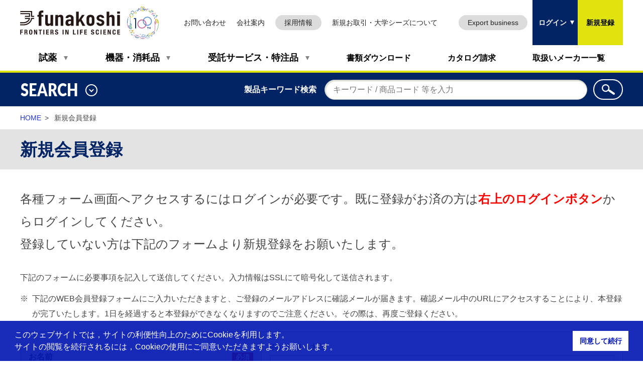

--- FILE ---
content_type: text/html; charset=utf-8
request_url: https://www.funakoshi.co.jp/users/login_required?redirect_path=/inquiries/input/1?product_code=SRL015063
body_size: 23440
content:
<!doctype html>
<html lang="ja">
<head>
    <meta name="robots" content="noindex">
    <meta charset="utf-8">
<meta http-equiv="X-UA-Compatible" content="IE=edge">
<meta name="viewport" content="width=device-width,initial-scale=1">
<meta name="format-detection" content="telephone=no">
        <title>ログインが必要です | 研究用試薬・抗体・機器・受託サービス フナコシ株式会社</title>

        <meta name="keywords" content="フナコシ株式会社,ライフサイエンス,バイオ,研究,抗体,elisa,fbs,細胞情報伝達,アポトーシス,ゲノム編集,幹細胞,試薬,機器,受託">
        <meta name="description" content="フナコシ株式会社は，抗体・ELISA・遺伝子工学・分子生物学・免疫化学・生化学・細胞培養・FBS・サイトカイン・細胞情報伝達・アポトーシス・幹細胞・ゲノム編集・創薬研究などのライフサイエンス研究に貢献する試薬・機器・消耗品・受託サービスをご提供しています。">

<link rel="canonical" href="https://www.funakoshi.co.jp/users/login_required">


    <link rel="stylesheet" type="text/css" href="/css/media.css">
<link rel="stylesheet" type="text/css" href="/css/base.css?v=20240517">
<link rel="stylesheet" type="text/css" href="/css/base-extra.css?v=20190307">
<script src="/scripts/init.js"></script>
<link rel="stylesheet" type="text/css" href="/css/front.css?v=20201223">
<link rel="stylesheet" type="text/css" media="print" href="/css/front-print.css?v=20240517">
<link rel="stylesheet" type="text/css" media="print and (-webkit-min-device-pixel-ratio:0)" href="/css/front-print-chrome.css?v=20190307">
<link rel="stylesheet" type="text/css" href="/css/loader.css">
<link rel="stylesheet" type="text/css" href="/css/cookieconsentmin.css" />

    <script src="https://ajax.aspnetcdn.com/ajax/jQuery/jquery-3.2.1.min.js"></script>
<script src="/scripts/ajaxzip3.js"></script>

<script src="https://ajax.aspnetcdn.com/ajax/jquery.ui/1.12.1/jquery-ui.min.js"></script>
<script src="/scripts/jqueryuitouchpunch.js"></script>

<script src="https://ajax.aspnetcdn.com/ajax/jquery.validate/1.19.1/jquery.validate.min.js"></script>

<script src="https://ajax.aspnetcdn.com/ajax/jquery.validation.unobtrusive/3.2.10/jquery.validate.unobtrusive.min.js"></script>
<script src="/scripts/jquerycookie.js"></script>
<script src="/scripts/cookieconsentmin.js"></script>
<script src="/scripts/promise704min.js"></script>

    <script>
var userId = (document.cookie.match(new RegExp('uid\\=([^\\;]*)\\;*')) != null) ? document.cookie.match(new RegExp('uid\\=([^\\;]*)\\;*'))[1] : '';
window.dataLayer = window.dataLayer || [];
dataLayer.push({
'user_id':  userId
});
</script>

<!-- Google Tag Manager -->
<script>(function(w,d,s,l,i){w[l]=w[l]||[];w[l].push({'gtm.start':
new Date().getTime(),event:'gtm.js'});var f=d.getElementsByTagName(s)[0],
j=d.createElement(s),dl=l!='dataLayer'?'&l='+l:'';j.async=true;j.src=
'https://www.googletagmanager.com/gtm.js?id='+i+dl;f.parentNode.insertBefore(j,f);
})(window,document,'script','dataLayer','GTM-T9X7483M');</script>
<!-- End Google Tag Manager -->
    <!-- Paste this right before your closing </head> tag -->
    <!-- Global site tag (gtag.js) - Google Analytics -->
    <script async src="https://www.googletagmanager.com/gtag/js?id=UA-1583276-1"></script>
    <script>
        window.dataLayer = window.dataLayer || [];
        function gtag(){dataLayer.push(arguments);}
        gtag('js', new Date());
        
        gtag('config', 'UA-1583276-1');
    </script>
    <script type="text/javascript">
        // ヒートマップツール(Clarity)のトラッキングコード
        (function(c,l,a,r,i,t,y){
            c[a]=c[a]||function(){(c[a].q=c[a].q||[]).push(arguments)};
            t=l.createElement(r);t.async=1;t.src="https://www.clarity.ms/tag/"+i;
            y=l.getElementsByTagName(r)[0];y.parentNode.insertBefore(t,y);
        })(window, document, "clarity", "script", "48sck49e0d");

        // ユーザートラッキングツール(Mixpanel)のトラッキングコード
        (function (f, b) { if (!b.__SV) { var e, g, i, h; window.mixpanel = b; b._i = []; b.init = function (e, f, c) { function g(a, d) { var b = d.split("."); 2 == b.length && ((a = a[b[0]]), (d = b[1])); a[d] = function () { a.push([d].concat(Array.prototype.slice.call(arguments, 0))); }; } var a = b; "undefined" !== typeof c ? (a = b[c] = []) : (c = "mixpanel"); a.people = a.people || []; a.toString = function (a) { var d = "mixpanel"; "mixpanel" !== c && (d += "." + c); a || (d += " (stub)"); return d; }; a.people.toString = function () { return a.toString(1) + ".people (stub)"; }; i = "disable time_event track track_pageview track_links track_forms track_with_groups add_group set_group remove_group register register_once alias unregister identify name_tag set_config reset opt_in_tracking opt_out_tracking has_opted_in_tracking has_opted_out_tracking clear_opt_in_out_tracking start_batch_senders people.set people.set_once people.unset people.increment people.append people.union people.track_charge people.clear_charges people.delete_user people.remove".split( " "); for (h = 0; h < i.length; h++) g(a, i[h]); var j = "set set_once union unset remove delete".split(" "); a.get_group = function () { function b(c) { d[c] = function () { call2_args = arguments; call2 = [c].concat(Array.prototype.slice.call(call2_args, 0)); a.push([e, call2]); }; } for ( var d = {}, e = ["get_group"].concat( Array.prototype.slice.call(arguments, 0)), c = 0; c < j.length; c++) b(j[c]); return d; }; b._i.push([e, f, c]); }; b.__SV = 1.2; e = f.createElement("script"); e.type = "text/javascript"; e.async = !0; e.src = "undefined" !== typeof MIXPANEL_CUSTOM_LIB_URL ? MIXPANEL_CUSTOM_LIB_URL : "file:" === f.location.protocol && "//cdn.mxpnl.com/libs/mixpanel-2-latest.min.js".match(/^\/\//) ? "https://cdn.mxpnl.com/libs/mixpanel-2-latest.min.js" : "//cdn.mxpnl.com/libs/mixpanel-2-latest.min.js"; g = f.getElementsByTagName("script")[0]; g.parentNode.insertBefore(e, g); } })(document, window.mixpanel || []);

        mixpanel.init('33fe1d88279480cb1065e1703be27db6', { debug: true, track_pageview: true, persistence: 'localStorage' });
        
        var uid = (document.cookie.match(new RegExp('uid\=([^\;]*)\;*')) != null) ? document.cookie.match(new RegExp('uid\=([^\;]*)\;*'))[1] : ''; 
        var role = (document.cookie.match(new RegExp('role\=([^\;]*)\;*')) != null ) ? document.cookie.match(new RegExp('role\=([^\;]*)\;*'))[1] : ''; 
        // Set this to a unique identifier for the user performing the event.
        mixpanel.identify(decodeURI(uid));

        // Track an event. It can be anything, but in this example, we're tracking a Sign Up event.
        mixpanel.track(location.pathname + location.search, {
          'User Role': decodeURI(role)
        })
    </script>
    <script>
        document.addEventListener('DOMContentLoaded', function () {
            document.querySelectorAll('a[href$=".pdf"]').forEach(function (link) {
                link.addEventListener('click', function () {
                    var fileName = link.getAttribute('href').split('/').pop();
                    mixpanel.track('pdf_download', {
                        'file_name': fileName
                    });
                });
            });
        });
    </script>
</head>
<body class="page-detail " id="page-edi">
        <script>
            window.location.href = "/users/register_user/web_member?redirect_path=%2Finquiries%2Finput%2F1%3Fproduct_code%3DSRL015063";
        </script>
    <!-- ================ ▼ header ▼ ================ -->
    <header id="page-header">
        <div class="page-nav-area">
            <div class="page-header-inner">
                
<!-- ここから TopNavigation.cshtml -->
<div class="title-area">
    <p class="header-logo"><a href="/"><img src="/media/image?path=Header/logo" alt="研究用試薬・抗体・機器・受託サービス フナコシ株式会社" width="300" height="72"></a></p>
    <p class="header-badge"><a href="https://funakoshi-100th-anniv.com/"><img src="/media/image?path=Header/img_funakoshi_100th" alt="100th つないで、進む FRONTIERS IN LIFE SCIENCE"></a></p>
</div><!-- /.title-area -->


<div class="utility-area">
    <ul class="list-headr-utility">
        <li><a href="/inquiries/lists">お問い合わせ</a></li>
        <li><a href="/company">会社案内</a></li>
        <li class="btn" style="min-width: 80px;"><a href="https://recruit.funakoshi.co.jp" target="_blank">採用情報</a></li>
        <li><a href="/business_develop">新規お取引・大学シーズについて</a></li>
        <li class="btn"><a href="/exports">Export business</a></li>
    </ul>
</div><!-- /.utility-area -->

<button class="nav-btn js-nav-hook" type="button" data-id="header-nav-contents">メニュー</button>

<nav id="js-g-nav" class="nav-area">

    <div class="nav-area-inner js-nav-detail" id="header-nav-contents">

        <ul class="list-header-nav">
            <li class="js-dropdown-hook dropdown-hdg" data-id="dropdown-reagent"><a href="/contents/reagent">試薬</a></li>
            <li class="js-dropdown-hook dropdown-hdg" data-id="dropdown-machine"><a href="/contents/equipment_consumables">機器・消耗品</a></li>
            <li class="js-dropdown-hook dropdown-hdg" data-id="dropdown-entrust"><a href="/contents/custom_service_special_order">受託サービス・特注品</a></li>
            <li><a href="/document_download">書類ダウンロード</a></li>
            <li><a href="/catalogs">カタログ請求</a></li>
            <li><a href="/makers">取扱いメーカー一覧</a></li>
        </ul>

        <ul class="list-headr-utility-sp">
            <li><a href="/inquiries/lists">お問い合わせ</a></li>
            <li><a href="/company">会社案内</a></li>
            <li class="btn" style="min-width: 80px;"><a href="https://recruit.funakoshi.co.jp" target="_blank">採用情報</a></li>
            <li class="btn"><a href="/exports">Export business</a></li>
            <li><a href="/business_develop">新規お取引・大学シーズについて</a></li>
        </ul>

    </div><!-- /.nav-area-inner -->

    <div class="nav-detail">

        <div id="dropdown-reagent" class="js-dropdown-detail dropdown-detail">
            <div class="str-inner">

                <div class="dropdown-lyt-col3">
                    <div class="inner">
                        <ul class="list-dropdown-index">
                            <li><a href="/contents/reagent">試薬</a></li>
                        </ul>
                    </div><!-- /.inner -->

                    <div class="inner">
                        <ul class="list-disc">
                            <li><a href="/inquiries/input/5">FBS・血清サンプル請求</a></li>
                        </ul>
                    </div><!-- /.inner -->
                </div><!-- /.dropdown-lyt-col3 -->
                <!-- ================ ▼ 試薬リンク ▼ ================ -->
                <ul class="list-dropdown">
    <li><a href="/contents/reagent/gene_engineering">遺伝子工学</a></li>
    <li><a href="/contents/reagent/immunochemistry">免疫化学</a></li>
    <li><a href="/contents/reagent/antibody">抗体</a></li>
    <li><a href="/contents/reagent/elisa">ELISA</a></li>
    <li><a href="/contents/reagent/antibody_array_protein_array">抗体アレイ／タンパク質アレイ</a></li>
    <li><a href="/contents/reagent/cytokine_growth_factor_hormone">サイトカイン／増殖因子／ホルモン</a></li>
    <li><a href="/contents/reagent/cell_signaling">細胞情報伝達</a></li>
    <li><a href="/contents/reagent/cell_culture">細胞培養</a></li>
    <li><a href="/contents/reagent/cell_adhesion_cytoskeleton">細胞接着／細胞骨格</a></li>
    <li><a href="/contents/reagent/apoptosis">アポトーシス</a></li>
    <li><a href="/contents/reagent/nerve_ion_channel">神経／イオンチャネル</a></li>
    <li><a href="/contents/reagent/protein_enzyme">タンパク質／酵素</a></li>
    <li><a href="/contents/reagent/lipid">脂質</a></li>
    <li><a href="/contents/reagent/natural_product_organic_compound_carbohydrate">天然物／有機化合物／糖質</a></li>
    <li><a href="/contents/reagent/biochemistry_general_purpose_reagent_other">生化学一般試薬／その他</a></li>
    <li><a href="/contents/reagent/drug_discovery_research">創薬研究</a></li>
</ul>

                <!-- ================ ▲ 試薬リンク ▲ ================ -->

                <button type="button" class="js-dropdown-btn dropdown-close"><img src="/media/yzxbx1ao/icon_close.png" alt="閉じる" width="24" height="24"></button>

            </div><!-- /.str-inner -->
        </div><!-- /.dropdown-detail -->

        <div id="dropdown-machine" class="js-dropdown-detail dropdown-detail">
            <div class="str-inner">

                <div class="dropdown-lyt-col3">
                    <div class="inner">
                        <ul class="list-dropdown-index">
                            <li><a href="/contents/equipment_consumables">機器・消耗品</a></li>
                        </ul>
                    </div><!-- /.inner -->

                    <div class="inner">
                        <ul class="list-disc">
                            <li><a href="/contents/81040">機器製品 技術情報</a></li>
                        </ul>
                    </div><!-- /.inner -->
                    <div class="inner">
                        <ul class="list-disc">
                            <li><a href="/inquiries/input/6">サンプル請求</a></li>
                        </ul>
                    </div><!-- /.inner -->
                    <div class="inner">
                        <ul class="list-disc">
                            <li><a href="/inquiries/input/14">機器修理依頼</a></li>
                        </ul>
                    </div><!-- /.inner -->
                </div><!-- /.dropdown-lyt-col3 -->


                <div class="hdg-dropdown">機器</div>

                <!-- ================ ▼ 機器リンク ▼ ================ -->
                <ul class="list-dropdown img">
    <li><a href="/contents/equipment_consumables/precision_instrument/gel_imaging_analysis_system"><span class="img"><img src="/media/image?path=Common/Machine/img_machine_14" alt="ゲル撮影／解析システム" width="60" /></span><span class="txt">ゲル撮影／解析システム</span></a></li>
    <li><a href="/contents/equipment_consumables/precision_instrument/electrophoresis_related_product"><span class="img"><img src="/media/image?path=Common/Machine/img_machine_6" alt="電気泳動関連製品" width="60" /></span><span class="txt">電気泳動関連製品</span></a></li>
    <li><a href="/contents/equipment_consumables/precision_instrument/hybridization_bolotting_device"><span class="img"><img src="/media/image?path=Common/Machine/img_machine_11" alt="ハイブリダイゼーション／ブロッティング装置" width="60" /></span><span class="txt">ハイブリダイゼーション／ブロッティング装置</span></a></li>
    <li><a href="/contents/equipment_consumables/precision_instrument/transilluminator_handy_lamp"><span class="img"><img src="/media/image?path=Common/Machine/img_machine_5" alt="トランスイルミネーター／ハンディランプ" width="60" /></span><span class="txt">トランスイルミネーター／ハンディランプ</span></a></li>
    <li><a href="/contents/equipment_consumables/precision_instrument/spectrophotometer"><span class="img"><img src="/media/image?path=Common/Machine/img_machine_4" alt="分光光度計" width="60" /></span><span class="txt">分光光度計</span></a></li>
    <li><a href="/contents/equipment_consumables/precision_instrument/plate_washer_plate_related_device"><span class="img"><img src="/media/image?path=Common/Machine/img_machine_15" alt="プレートウォッシャー／プレート関連機器" width="60" /></span><span class="txt">プレートウォッシャー／プレート関連機器</span></a></li>
    <li><a href="/contents/equipment_consumables/precision_instrument/cell_monitoring_system"><span class="img"><img src="/media/image?path=Common/Machine/img_machine_16" alt="細胞モニタリングシステム" width="60" /></span><span class="txt">細胞モニタリングシステム</span></a></li>
    <li><a href="/contents/equipment_consumables/precision_instrument/pulse_generation_device"><span class="img"><img src="/media/image?path=Common/Machine/img_machine_17" alt="パルス発生装置" width="60" /></span><span class="txt">パルス発生装置</span></a></li>
    <li><a href="/contents/equipment_consumables/precision_instrument/thermal_cycler_block_bath"><span class="img"><img src="/media/image?path=Common/Machine/img_machine_7" alt="サーマルサイクラー／ブロックバス" width="60" /></span><span class="txt">サーマルサイクラー／ブロックバス</span></a></li>
    <li><a href="/contents/equipment_consumables/precision_instrument/centrifuge_concentration_centrifuge"><span class="img"><img src="/media/image?path=Common/Machine/img_machine_8" alt="遠心分離機／濃縮遠心機" width="60" /></span><span class="txt">遠心分離機／濃縮遠心機</span></a></li>
    <li><a href="/contents/equipment_consumables/precision_instrument/pump_vacuum"><span class="img"><img src="/media/image?path=Common/Machine/img_machine_12" alt="ポンプ／吸引機" width="60" /></span><span class="txt">ポンプ／吸引機</span></a></li>
    <li><a href="/contents/equipment_consumables/precision_instrument/crushing_mixing_ultrasonic_shaking"><span class="img"><img src="/media/image?path=Common/Machine/img_machine_18" alt="破砕／攪拌／超音波／シェーキング" width="60" /></span><span class="txt">破砕／攪拌／超音波／シェーキング</span></a></li>
    <li><a href="/contents/equipment_consumables/precision_instrument/pipet_micropipet_dispenser"><span class="img"><img src="/media/image?path=Common/Machine/img_machine_1" alt="ピペット・マイクロピペット・ディスペンサー" width="60" /></span><span class="txt">ピペット・マイクロピペット・ディスペンサー</span></a></li>
    <li><a href="/contents/equipment_consumables/precision_instrument/luminometer"><span class="img"><img src="/media/image?path=Common/Machine/img_machine_9" alt="ルミノメーター" width="60" /></span><span class="txt">ルミノメーター</span></a></li>
    <li><a href="/contents/equipment_consumables/precision_instrument/immunohistochemical_staining_device"><span class="img"><img src="/media/image?path=Common/Machine/img_machine_10" alt="免疫組織染色用機器" width="60" /></span><span class="txt">免疫組織染色用機器</span></a></li>
    <li><a href="/contents/equipment_consumables/precision_instrument/nucleic_acid_isolation_purification_tool_device"><span class="img"><img src="/media/image?path=Common/Machine/img_machine_3" alt="核酸の分離・精製用器具および機器" width="60" /></span><span class="txt">核酸の分離・精製用器具および機器</span></a></li>
    <li><a href="/contents/equipment_consumables/precision_instrument/laboratory_general_purpose_device"><span class="img"><img src="/media/image?path=Common/Machine/img_machine_13" alt="研究室汎用機器" width="60" /></span><span class="txt">研究室汎用機器</span></a></li>
    <li><a href="/contents/equipment_consumables/precision_instrument/pipet_aid"><span class="img"><img src="/media/image?path=Common/Machine/img_machine_2" alt="ピペットエイド" width="60" /></span><span class="txt">ピペットエイド</span></a></li>
</ul>

                <!-- ================ ▲ 機器リンク ▲ ================ -->

                <div class="hdg-dropdown">消耗品</div>

                <!-- ================ ▼ 消耗品リンク ▼ ================ -->
                <ul class="list-dropdown img">
    <li><a href="/contents/equipment_consumables/consumables/pipet_tip_reservoir"><span class="img"><img src="/media/image?path=Common/Machine/img_expendables_1" alt="ピペットチップ／リザーバー" width="60" /></span><span class="txt">ピペットチップ／リザーバー</span></a></li>
    <li><a href="/contents/equipment_consumables/consumables/pcr_tube_pcr_plate"><span class="img"><img src="/media/image?path=Common/Machine/img_expendables_2" alt="PCRチューブ／PCRプレート" width="60" /></span><span class="txt">PCRチューブ／PCRプレート</span></a></li>
    <li><a href="/contents/equipment_consumables/consumables/microtube_culture_tube_centrifuge_tube"><span class="img"><img src="/media/image?path=Common/Machine/img_expendables_3" alt="マイクロチューブ／カルチャーチューブ／遠心管" width="60" /></span><span class="txt">マイクロチューブ／カルチャーチューブ／遠心管</span></a></li>
    <li><a href="/contents/equipment_consumables/consumables/microplate_dish_culture_product"><span class="img"><img src="/media/image?path=Common/Machine/img_expendables_5" alt="マイクロプレート／ディッシュ／培養用製品" width="60" /></span><span class="txt">マイクロプレート／ディッシュ／培養用製品</span></a></li>
    <li><a href="/contents/equipment_consumables/consumables/pipet_pasteur_pipet"><span class="img"><img src="/media/image?path=Common/Machine/img_expendables_6" alt="ピペット／パスツールピペット" width="60" /></span><span class="txt">ピペット／パスツールピペット</span></a></li>
    <li><a href="/contents/equipment_consumables/consumables/hplc_gc_autosampler_vial"><span class="img"><img src="/media/image?path=Common/Machine/img_expendables_11" alt="HPLC / GCオートサンプラー用バイアル" width="60" /></span><span class="txt">HPLC / GCオートサンプラー用バイアル</span></a></li>
    <li><a href="/contents/equipment_consumables/consumables/benchtop_cooler_tube_rack"><span class="img"><img src="/media/image?path=Common/Machine/img_expendables_4" alt="ベンチトップクーラー／チューブラック" width="60" /></span><span class="txt">ベンチトップクーラー／チューブラック</span></a></li>
    <li><a href="/contents/equipment_consumables/consumables/cuvette"><span class="img"><img src="/media/image?path=Common/Machine/img_expendables_9" alt="キュベット" width="60" /></span><span class="txt">キュベット</span></a></li>
    <li><a href="/contents/equipment_consumables/consumables/hybridization_blotting_product"><span class="img"><img src="/media/image?path=Common/Machine/img_expendables_7" alt="ハイブリダイゼーション／ブロッティング用製品" width="60" /></span><span class="txt">ハイブリダイゼーション／ブロッティング用製品</span></a></li>
    <li><a href="/contents/equipment_consumables/consumables/dialysis_filtration_related_product"><span class="img"><img src="/media/image?path=Common/Machine/img_expendables_8" alt="透析・ろ過関連製品" width="60" /></span><span class="txt">透析・ろ過関連製品</span></a></li>
    <li><a href="/contents/equipment_consumables/consumables/chromatography"><span class="img"><img src="/media/image?path=Common/Machine/img_expendables_12" alt="クロマトグラフィー関連製品" width="60" /></span><span class="txt">クロマトグラフィー関連製品</span></a></li>
    <li><a href="/contents/equipment_consumables/consumables/chamber_slide_glass"><span class="img"><img src="/media/image?path=Common/Machine/img_expendables_10" alt="チャンバー／スライドガラス" width="60" /></span><span class="txt">チャンバー／スライドガラス</span></a></li>
    <li><a href="/contents/equipment_consumables/consumables/safety_related_product"><span class="img"><img src="/media/image?path=Common/Machine/img_expendables_13" alt="セーフティ関連製品" width="60" /></span><span class="txt">セーフティ関連製品</span></a></li>
    <li><a href="/contents/equipment_consumables/consumables/tape_label_film_bag_tool"><span class="img"><img src="/media/image?path=Common/Machine/img_expendables_14" alt="テープ／ラベル／フィルム／バッグ／器具" width="60" /></span><span class="txt">テープ／ラベル／フィルム／バッグ／器具</span></a></li>
</ul>

                <!-- ================ ▲ 消耗品リンク ▲ ================ -->

                <button type="button" class="js-dropdown-btn dropdown-close"><img src="/media/yzxbx1ao/icon_close.png" alt="閉じる" width="24" height="24"></button>

            </div><!-- /.str-inner -->
        </div><!-- /.dropdown-detail -->

        <div id="dropdown-entrust" class="js-dropdown-detail dropdown-detail">
            <div class="str-inner">

                <div class="dropdown-lyt-col3">
                    <div class="inner">
                        <ul class="list-dropdown-index">
                            <li><a href="/contents/custom_service_special_order">受託サービス・特注品</a></li>
                        </ul>
                    </div><!-- /.inner -->

                    <div class="inner">
                        <ul class="list-disc">
                            <li><a href="/online_orders">オンラインオーダー一覧</a></li>
                        </ul>
                    </div><!-- /.inner -->
                    <div class="inner">
                        <ul class="list-disc">
                            <li><a href="/inquiries/input/5">FBS・血清サンプル請求</a></li>
                        </ul>
                    </div><!-- /.inner -->
                </div><!-- /.dropdown-lyt-col3 -->
                <!-- ================ ▼ 受託サービス・特注品を探す ▼ ================ -->
                <form action="/users/login_required?redirect_path=/inquiries/input/1?product_code=SRL015063" enctype="multipart/form-data" id="form3b18f5b6d57a4f219833b6a4cbb809c5" method="post">    <div class="box-search">
        <p class="label"><label for="search-service-order">受託サービス・特注品を探す</label></p>
        <p class="input"><input id="search-service-order" class="search" type="text" name="keywords"></p>
        <input type="hidden" name="category" value="3" />
        <button class="btn-search" type="submit"><img src="/media/image?path=Common/icon_search" alt="検索"></button>
    </div>
    <!-- /.box-search -->
<input name="__RequestVerificationToken" type="hidden" value="CfDJ8LI-uHOtUGxHrJbVBLLAkVEzxHu_e-MXsfUuTW9tsKVdBDbpsvGExcPAJnBwG0AbGFiiujEnJTJJqcJvWJKoxtbcGrn5MYknJCvMIVf0haxlOUuRISJyxmWJC9jqlWfeqzFmC25IJEh9_KO0J4oqEKA" /><input name="ufprt" type="hidden" value="CfDJ8LI-uHOtUGxHrJbVBLLAkVFc6Ahn2yybGvw8LUAN0aylvLWS_skwRjqGwXmwuEDSOKD_bTHHvk8FpOovn7qyWsS6qfoe_G62VAhP7RNWOMLzczEv2ANs87q8UHBUgpSOLjOzGq5VdDgbFEq5dSlUDTA" /></form>
                <!-- ================ ▲ 受託サービス・特注品を探す ▲ ================ -->
                <!-- ================ ▼ 受託サービス・特注品リンク ▼ ================ -->
                <ul class="list-dropdown">
                    <li><a href="/contents/custom_service_special_order/genomics_epigenetics">ゲノミクス・エピジェネティクス</a></li>
                    <li><a href="/contents/custom_service_special_order/gene_synthesis_dna_rna_artificial_gene_antisense">遺伝子合成（DNA

・RNA・人工遺伝子・アンチセンス）</a></li>
                    <li><a href="/contents/custom_service_special_order/gene_engineering_plant_engineering">遺伝子工学・植物工学</a></li>
                    <li><a href="/contents/custom_service_special_order/array">アレイ</a></li>
                    <li><a href="/contents/custom_service_special_order/genetically_modified_animal">遺伝子改変動物</a></li>
                    <li><a href="/contents/custom_service_special_order/protein_expression">タンパク質発現</a></li>
                    <li><a href="/contents/custom_service_special_order/proteomics_protein_analysis">プロテオミクス（タンパク質解析）

</a></li>
                    <li><a href="/contents/custom_service_special_order/peptide">ペプチド</a></li>
                    <li><a href="/contents/custom_service_special_order/antibody">抗体</a></li>
                    <li><a href="/contents/custom_service_special_order/immunohistochemistry_tissue_preparation_electron_microscope">免疫

組織化学・組織標本・電顕</a></li>
                    <li><a href="/contents/custom_service_special_order/cell_culture_related_service">細胞・培養関連</a></li>
                    <li><a href="/contents/custom_service_special_order/organic_compound_natural_product">有機化合物・天然物</a></li>
                    <li><a href="/contents/custom_service_special_order/sample_analysis">試料分析</a></li>
                    <li><a href="/contents/custom_service_special_order/immunology">免疫学</a></li>
                    <li><a href="/contents/custom_service_special_order/drug_descovery_pharmacokinetics">創薬・薬物動態</a></li>
                    <li><a href="/contents/custom_service_special_order/assay_system_construction">アッセイ系構築・測定</a></li>
                </ul>

                <!-- ================ ▲ 受託サービス・特注品リンク ▲ ================ -->


                <button type="button" class="js-dropdown-btn dropdown-close"><img src="/media/yzxbx1ao/icon_close.png" alt="閉じる" width="24" height="24"></button>

            </div><!-- /.str-inner -->
        </div><!-- /.dropdown-detail -->

    </div><!-- /.nav-detail -->

</nav>
<!-- ここまで TopNavigation.cshtml -->

                <div class="login-area">
    <ul class="list-headr-login">
        <li class="btn-login"><button type="button" class="js-nav-hook" data-id="header-login-input">ログイン</button></li>
        <li class="btn-signup"><a href="/users/register_user">新規登録</a></li>
    </ul>
    <div class="js-nav-detail" id="header-login-input">
<form action="/users/login_required?redirect_path=/inquiries/input/1?product_code=SRL015063" enctype="multipart/form-data" id="form27d63cb15ae74856b2a069e3103ee48e" method="post">            <table class="tbl-lyt">
                <tr>
                    <th>会員ID：</th>
                    <td>
                        <input Id="Email" name="Email" PlaceHolder="&#x30E1;&#x30FC;&#x30EB;&#x30A2;&#x30C9;&#x30EC;&#x30B9;(ID)" type="text" value="" />
                    </td>
                </tr>
                <tr>
                    <th>パスワード：</th>
                    <td>
                        <input Id="Password" name="Password" PlaceHolder="&#x30D1;&#x30B9;&#x30EF;&#x30FC;&#x30C9;" type="password" value="" />
                    </td>
                </tr>
            </table>
            <button type="submit">ログイン</button>
<input name="__RequestVerificationToken" type="hidden" value="CfDJ8LI-uHOtUGxHrJbVBLLAkVEzxHu_e-MXsfUuTW9tsKVdBDbpsvGExcPAJnBwG0AbGFiiujEnJTJJqcJvWJKoxtbcGrn5MYknJCvMIVf0haxlOUuRISJyxmWJC9jqlWfeqzFmC25IJEh9_KO0J4oqEKA" /><input name="ufprt" type="hidden" value="CfDJ8LI-uHOtUGxHrJbVBLLAkVEUTGTR8xWmV7YjksjU6CaYbVua0QQiB0vDgK9eifNj298GzZ_tUFGgYQ9dgGodd46SQbWlA9ZxkjAZbkp-3CpqNTAfsum0pqfcvc59IiuH4683_Pxuu3DfzfISkGIL6J0" /></form>        <p class="txt-ac"><a href="/users/resend_password">パスワードを忘れた方はこちら</a></p>
    </div><!-- /#login-input -->
</div><!-- /.login-area -->

            </div>
            
<div class="js-mymenu-detail mymenu-detail" id="header-my-menu">
    <div class="menu-wrap">
        <p class="user-name">
            <span></span>
        </p>
        <ul class="btn-list-utility door">
            <li><a href="/users/logout">ログアウト</a></li>
        </ul>
        <ul class="list-mymenu">
            <li><a href="/my_lists">マイリスト</a></li>
                <li><a href="/users/edit_user_mailmember">会員情報の確認・変更</a></li>
        </ul>

        <button type="button" id="js-mymenu-close" class="mymenu-close">マイ<br>メニュー<span>閉じる</span></button>

    </div>
</div><!-- /.mymenu-detail-inner -->

        </div>
        <div class="header-search">

    <div class="str-inner">

        <div class="js-tgl search-toggle-wrap">

            <button type="button" class="search-toggle-hook js-nav-hook" data-id="header-search"><span class="txt">SEARCH</span><span class="search-toggle-status"></span></button>

            <p class="header-search-link"><a href="/search_guide">検索の使い方</a></p>


            <div id="header-search" class="js-nav-detail search-toggle-detail">

                <div class="search-tab-area js-tab-area">

                    <ul class="search-tab-nav js-tab-nav">
                        <li class=""><a href="#header-search-tab-1">サイト内検索</a></li>
                        <li class="is-active"><a href="#header-search-tab-2">製品検索</a></li>
                        <li><a href="#header-search-tab-3">抗体検索</a></li>
                        <li><a href="#header-search-tab-4">商品コード検索</a></li>
                        <li><a href="#header-search-tab-5">化合物検索（CAS番号）</a></li>
                        <li><a href="#header-search-tab-6">クローンコレクション</a></li>
                        <li><a href="#header-search-tab-7">WEBページ番号検索</a></li>
                    </ul>

                    <div id="header-search-tab-1" class="search-tab-content js-tab-content ">

<form action="/umbraco/surface/search/SiteSearch" method="post">                            <div class="tab-content-inner">

                                <table class="tbl-lyt">
                                    <tr>
                                        <th><label for="header-search1-1">キーワード</label></th>
                                        <td>：<input id="header-search1-1" type="text" class="search" name="contentssearch.keywords" data-start-length="5" data-display-count="10" data-display-length="60"><ul class="list-suggest" /></td>
                                    </tr>
                                </table>

                                <div class="search-submit">
                                    <p><button type="button" class="btn-reset">クリア</button></p>
                                    <p><button type="submit">検索</button></p>
                                </div><!-- /.search-submit -->

                            </div>
                            <!-- /.tab-content-inner -->
<input name="__RequestVerificationToken" type="hidden" value="CfDJ8LI-uHOtUGxHrJbVBLLAkVEzxHu_e-MXsfUuTW9tsKVdBDbpsvGExcPAJnBwG0AbGFiiujEnJTJJqcJvWJKoxtbcGrn5MYknJCvMIVf0haxlOUuRISJyxmWJC9jqlWfeqzFmC25IJEh9_KO0J4oqEKA" /></form>
                    </div><!-- /.tab-content -->

                    <div id="header-search-tab-2" class="search-tab-content js-tab-content is-active">

<form action="/umbraco/surface/search/ProductSearch" method="post">                            <div class="tab-content-inner">
                                <table class="tbl-lyt">
                                    <tr>
                                        <th><label for="header-search2-1">キーワード</label></th>
                                        <td>：<input id="header-search2-1" type="text" class="search" name="productsearch.keywords" data-start-length="5" data-display-count="10" data-display-length="60"><ul class="list-suggest" /></td>
                                            <th><label for="header-search2-2" style="display:none;"></label></th>
                                    </tr>
                                    <tr>
                                        <th><label for="header-search2-3">メーカー略称</label></th>
                                        <td>：<input id="header-search2-3" type="text" class="search maker narrow" name="productsearch.abbr" maxlength="3"><span class="btn-popup js-popup"><a href="/makers/list_for_search" class="disabled">選択</a></span></td>
                                        <th><label for="header-search2-4">商品コード</label></th>
                                        <td>：<input id="header-search2-4" type="text" class="search" name="productsearch.code"></td>
                                    </tr>
                                    <tr>
                                        <th><label for="header-search2-5">製品区分</label></th>
                                        <td>
                                            ：<span class="input-select search">
                                                <select id="header-search2-5" name="productsearch.targeted">
                                                            <option value="0">&#x3059;&#x3079;&#x3066;</option>
                                                            <option value="1">&#x4E00;&#x822C;&#x5546;&#x54C1;</option>
                                                            <option value="2">&#x6297;&#x4F53;&#x88FD;&#x54C1;</option>
                                                            <option value="3">&#x6A5F;&#x5668;&#x88FD;&#x54C1;</option>
                                                            <option value="4">&#x53D7;&#x8A17;&#x88FD;&#x54C1;</option>
                                                            <option value="5">&#x30A2;&#x30A4;&#x30BD;&#x30BF;&#x30A4;&#x30D7;&#x30B3;&#x30F3;&#x30C8;&#x30ED;&#x30FC;&#x30EB;</option>
                                                </select>
                                            </span>
                                        </td>
                                        <th><label for="header-search2-6">中止製品</label></th>
                                        <td>
                                            ：<span class="input-select search">
                                                <select id="header-search2-6" name="productsearch.status">
                                                            <option value="0">&#x542B;&#x307E;&#x306A;&#x3044;</option>
                                                            <option value="1">&#x542B;&#x3080;</option>
                                                </select>
                                            </span>
                                        </td>
                                    </tr>
                                </table>

                                <div class="search-submit">
                                    <p><button type="button" class="btn-reset">クリア</button></p>
                                    <p><button type="submit">検索</button></p>
                                </div><!-- /.search-submit -->

                            </div>
                            <!-- /.tab-content-inner -->
<input name="__RequestVerificationToken" type="hidden" value="CfDJ8LI-uHOtUGxHrJbVBLLAkVEzxHu_e-MXsfUuTW9tsKVdBDbpsvGExcPAJnBwG0AbGFiiujEnJTJJqcJvWJKoxtbcGrn5MYknJCvMIVf0haxlOUuRISJyxmWJC9jqlWfeqzFmC25IJEh9_KO0J4oqEKA" /></form>
                    </div><!-- /.search-tab-content -->

                    <div id="header-search-tab-3" class="search-tab-content js-tab-content">

<form action="/umbraco/surface/search/AntibodySearch" method="post">                            <div class="tab-content-inner">
                                <table class="tbl-lyt">
                                    <tr>
                                        <th><label for="header-search3-1">キーワード</label></th>
                                        <td>：<input id="header-search3-1" type="text" class="search" name="antibodysearch.keywords" data-start-length="5" data-display-count="10" data-display-length="60"><ul class="list-suggest" /></td>
                                            <th><label for="header-search3-2" style="display:none;"></label></th>
                                    </tr>
                                    <tr>
                                        <th><label for="header-search3-3">メーカー略称</label></th>
                                        <td>：<input id="header-search3-3" type="text" class="search maker narrow" name="antibodysearch.abbr" maxlength="3"><span class="btn-popup js-popup"><a href="/makers/list_for_search" class="disabled">選択</a></span></td>
                                        <th><label for="header-search3-4">商品コード</label></th>
                                        <td>：<input id="header-search3-4" type="text" class="search" name="antibodysearch.code"></td>
                                    </tr>
                                    <tr>
                                        <th><label for="header-search3-5">中止製品</label></th>
                                        <td>
                                            ：<span class="input-select search">
                                                <select id="header-search3-5" name="antibodysearch.status">
                                                            <option value="0">&#x542B;&#x307E;&#x306A;&#x3044;</option>
                                                            <option value="1">&#x542B;&#x3080;</option>
                                                </select>
                                            </span>
                                        </td>
                                    </tr>
                                </table>

                                <table class="tbl-lyt">
                                    <tr>
                                        <th><label for="header-search3-6">抗原種</label><span class="search-help"><a href="/contents/80329#antibody_faq_2" target="_blank">ヘルプ</a></span></th>
                                        <td>
                                            ：<span class="input-select search">
                                                <select id="header-search3-6" name="antibodysearch.antigenspecies">
                                                            <option value="All">&#x3059;&#x3079;&#x3066;</option>
                                                            <option value="Human">Human (&#x30D2;&#x30C8;)</option>
                                                            <option value="Mouse">Mouse (&#x30DE;&#x30A6;&#x30B9;)</option>
                                                            <option value="Rat">Rat (&#x30E9;&#x30C3;&#x30C8;)</option>
                                                            <option value="Bovine">Bovine (&#x30A6;&#x30B7;)</option>
                                                            <option value="Canine">Canine (&#x30A4;&#x30CC;)</option>
                                                            <option value="Chicken">Chicken (&#x30CB;&#x30EF;&#x30C8;&#x30EA;)</option>
                                                            <option value="E. coli">E. coli (&#x5927;&#x8178;&#x83CC;)</option>
                                                            <option value="Equine">Equine (&#x30A6;&#x30DE;)</option>
                                                            <option value="Feline">Feline (&#x30CD;&#x30B3;)</option>
                                                            <option value="Goat">Goat (&#x30E4;&#x30AE;)</option>
                                                            <option value="Guinea Pig">Guinea Pig (&#x30E2;&#x30EB;&#x30E2;&#x30C3;&#x30C8;)</option>
                                                            <option value="Hamster">Hamster (&#x30CF;&#x30E0;&#x30B9;&#x30BF;&#x30FC;)</option>
                                                            <option value="Monkey">Monkey (&#x30B5;&#x30EB;)</option>
                                                            <option value="Porcine">Porcine (&#x30D6;&#x30BF;)</option>
                                                            <option value="Rabbit">Rabbit (&#x30A6;&#x30B5;&#x30AE;)</option>
                                                            <option value="Sheep">Sheep (&#x30D2;&#x30C4;&#x30B8;)</option>
                                                            <option value="Yeast">Yeast (&#x9175;&#x6BCD;)</option>
                                                            <option value="Other">Other (&#x305D;&#x306E;&#x4ED6;)</option>
                                                </select>
                                            </span>
                                        </td>
                                        <th><label for="header-search3-7">交差性</label><span class="search-help"><a href="/contents/80329#antibody_faq_5" target="_blank">ヘルプ</a></span></th>
                                        <td>
                                            ：<span class="input-select search">
                                                <select id="header-search3-7" name="antibodysearch.crossed">
                                                            <option value="All">&#x3059;&#x3079;&#x3066;</option>
                                                            <option value="Human">&#x30D2;&#x30C8; (Human)</option>
                                                            <option value="Mouse">&#x30DE;&#x30A6;&#x30B9; (Mouse)</option>
                                                            <option value="Rat">&#x30E9;&#x30C3;&#x30C8;(Rat)</option>
                                                            <option value="Bovine">&#x30A6;&#x30B7; (Bovine, Cow, Cattle)</option>
                                                            <option value="C. elegans">&#x7DDA;&#x866B; (C. elegans)</option>
                                                            <option value="Canine">&#x30A4;&#x30CC; (Canine, Dog)</option>
                                                            <option value="Chicken">&#x30CB;&#x30EF;&#x30C8;&#x30EA; (Chicken)</option>
                                                            <option value="Drosophila">&#x30B7;&#x30E7;&#x30A6;&#x30B8;&#x30E7;&#x30A6;&#x30D0;&#x30A8; (Drosophila)</option>
                                                            <option value="E. coli">&#x5927;&#x8178;&#x83CC; (E. coli)</option>
                                                            <option value="Equine">&#x30A6;&#x30DE; (Equine, Horse)</option>
                                                            <option value="Feline">&#x30CD;&#x30B3; (Feline, Cat)</option>
                                                            <option value="Goat">&#x30E4;&#x30AE; (Goat)</option>
                                                            <option value="Guinea Pig">&#x30E2;&#x30EB;&#x30E2;&#x30C3;&#x30C8; (Guinea Pig)</option>
                                                            <option value="Hamster">&#x30CF;&#x30E0;&#x30B9;&#x30BF;&#x30FC; (Hamster)</option>
                                                            <option value="Monkey">&#x30B5;&#x30EB; (Monkey)</option>
                                                            <option value="Porcine">&#x30D6;&#x30BF; (Porcine, Pig, Swine)</option>
                                                            <option value="Rabbit">&#x30A6;&#x30B5;&#x30AE; (Rabbit)</option>
                                                            <option value="Sheep">&#x30D2;&#x30C4;&#x30B8; (Sheep, Ovine)</option>
                                                            <option value="Xenopus laevis">&#x30A2;&#x30D5;&#x30EA;&#x30AB;&#x30C4;&#x30E1;&#x30AC;&#x30A8;&#x30EB; (Xenopus laevis)</option>
                                                            <option value="Yeast">&#x9175;&#x6BCD; (Yeast)</option>
                                                            <option value="Zebrafish">&#x30BC;&#x30D6;&#x30E9;&#x30D5;&#x30A3;&#x30C3;&#x30B7;&#x30E5; (Zebrafish)</option>
                                                            <option value="Mammalian">&#x54FA;&#x4E73;&#x985E; (Mammalian)</option>
                                                            <option value="Primates">&#x970A;&#x9577;&#x985E; (Primates)</option>
                                                            <option value="Avian">&#x9CE5;&#x985E; (Avian, Bird)</option>
                                                            <option value="Amphibian">&#x4E21;&#x751F;&#x985E; (Amphibian)</option>
                                                            <option value="Other">&#x305D;&#x306E;&#x4ED6; (Other)</option>
                                                </select>
                                            </span>
                                        </td>
                                        <th><label for="header-search3-8">免疫動物</label><span class="search-help"><a href="/contents/80329#antibody_faq_4" target="_blank">ヘルプ</a></span></th>
                                        <td>
                                            ：<span class="input-select search">
                                                <select id="header-search3-8" name="antibodysearch.hostspecies">
                                                            <option value="All">&#x3059;&#x3079;&#x3066;</option>
                                                            <option value="Mouse">Mouse (&#x30DE;&#x30A6;&#x30B9;)</option>
                                                            <option value="Rat">Rat (&#x30E9;&#x30C3;&#x30C8;)</option>
                                                            <option value="Chicken">Chicken (&#x30CB;&#x30EF;&#x30C8;&#x30EA;)</option>
                                                            <option value="Donkey">Donkey (&#x30ED;&#x30D0;)</option>
                                                            <option value="Goat">Goat (&#x30E4;&#x30AE;)</option>
                                                            <option value="Guinea Pig">Guinea Pig (&#x30E2;&#x30EB;&#x30E2;&#x30C3;&#x30C8;)</option>
                                                            <option value="Hamster">Hamster (&#x30CF;&#x30E0;&#x30B9;&#x30BF;&#x30FC;)</option>
                                                            <option value="Rabbit">Rabbit (&#x30A6;&#x30B5;&#x30AE;)</option>
                                                            <option value="Sheep">Sheep (&#x30D2;&#x30C4;&#x30B8;)</option>
                                                            <option value="Duck">Duck (&#x30A2;&#x30D2;&#x30EB;)</option>
                                                            <option value="Other">Other (&#x305D;&#x306E;&#x4ED6;)</option>
                                                </select>
                                            </span>
                                        </td>
                                    </tr>
                                    <tr>
                                        <th><label for="header-search3-9">標識</label><span class="search-help"><a href="/contents/80329#antibody_faq_7" target="_blank">ヘルプ</a></span></th>
                                        <td>
                                            ：<span class="input-select search">
                                                <select id="header-search3-9" name="antibodysearch.label">
                                                            <option value="All">&#x3059;&#x3079;&#x3066;</option>
                                                            <option value="Unlabeled">Unlabeled(&#x672A;&#x6A19;&#x8B58;)</option>
                                                            <option value="Agarose">Agarose(&#x30A2;&#x30AC;&#x30ED;&#x30FC;&#x30B9;)</option>
                                                            <option value="Alexa">Alexa(&#x30A2;&#x30EC;&#x30AD;&#x30B5;)</option>
                                                            <option value="AMCA">AMCA</option>
                                                            <option value="AP">AP(&#x30A2;&#x30EB;&#x30AB;&#x30EA;&#x30DB;&#x30B9;&#x30D5;&#x30A1;&#x30BF;&#x30FC;&#x30BC;)</option>
                                                            <option value="APC">APC(&#x30A2;&#x30ED;&#x30D5;&#x30A3;&#x30B3;&#x30B7;&#x30A2;&#x30CB;&#x30F3;)</option>
                                                            <option value="ATTO">ATTO(&#x30A2;&#x30C8;&#x30FC;)</option>
                                                            <option value="Biotin">Biotin(&#x30D3;&#x30AA;&#x30C1;&#x30F3;)</option>
                                                            <option value="Cy">Cy(&#x30B7;&#x30A2;&#x30CB;&#x30F3;)</option>
                                                            <option value="DyLight">DyLight</option>
                                                            <option value="FITC">FITC(&#x30D5;&#x30EB;&#x30AA;&#x30EC;&#x30BB;&#x30A4;&#x30F3;)</option>
                                                            <option value="Gold">Gold(&#x91D1;&#x30B3;&#x30ED;&#x30A4;&#x30C9;)</option>
                                                            <option value="HiLyte">HiLyte</option>
                                                            <option value="HRP">HRP(&#x30DA;&#x30EB;&#x30AA;&#x30AD;&#x30B7;&#x30C0;&#x30FC;&#x30BC;)</option>
                                                            <option value="IRDye">IRDye</option>
                                                            <option value="MFP">MFP</option>
                                                            <option value="PE">PE(&#x30D5;&#x30A3;&#x30B3;&#x30A8;&#x30EA;&#x30B9;&#x30EA;&#x30F3;)</option>
                                                            <option value="Rhodamine">Rhodamine(&#x30ED;&#x30FC;&#x30C0;&#x30DF;&#x30F3;)</option>
                                                            <option value="Texas Red">Texas Red(&#x30C6;&#x30AD;&#x30B5;&#x30B9;&#x30EC;&#x30C3;&#x30C9;)</option>
                                                            <option value="Other">Other (&#x305D;&#x306E;&#x4ED6;)</option>
                                                </select>
                                            </span>
                                        </td>
                                        <th><label for="header-search3-10">適用</label><span class="search-help"><a href="/contents/80329#antibody_faq_6" target="_blank">ヘルプ</a></span></th>
                                        <td>
                                            ：<span class="input-select search">
                                                <select id="header-search3-10" name="antibodysearch.application">
                                                            <option value="All">&#x3059;&#x3079;&#x3066;</option>
                                                            <option value="ChIP">ChIP (&#x30AF;&#x30ED;&#x30DE;&#x30C1;&#x30F3;&#x514D;&#x75AB;&#x6C88;&#x964D;)</option>
                                                            <option value="ELISA">ELISA</option>
                                                            <option value="EMSA">EMSA (Gel Shift Assay)</option>
                                                            <option value="Dot">Dot Blot (&#x30C9;&#x30C3;&#x30C8;&#x30D6;&#x30ED;&#x30C3;&#x30C8;)</option>
                                                            <option value="FCM">FCM (&#x30D5;&#x30ED;&#x30FC;&#x30B5;&#x30A4;&#x30C8;&#x30E1;&#x30C8;&#x30EA;&#x30FC;)</option>
                                                            <option value="IC">IC (&#x514D;&#x75AB;&#x7D30;&#x80DE;&#x5316;&#x5B66;)</option>
                                                            <option value="IF">IF (&#x514D;&#x75AB;&#x86CD;&#x5149;&#x6CD5;)</option>
                                                            <option value="IHC">IHC (&#x514D;&#x75AB;&#x7D44;&#x7E54;&#x5316;&#x5B66;)</option>
                                                            <option value="IHC(frozen)">IHC(frozen) (&#x514D;&#x75AB;&#x7D44;&#x7E54;&#x5316;&#x5B66;&#xFF1A;&#x51CD;&#x7D50;&#x5207;&#x7247;)</option>
                                                            <option value="IP">IP (&#x514D;&#x75AB;&#x6C88;&#x964D;)</option>
                                                            <option value="Neutralising">Neutralising (&#x4E2D;&#x548C;&#x6297;&#x4F53;)</option>
                                                            <option value="RIA">RIA</option>
                                                            <option value="Western Blot">Western Blot (&#x30A6;&#x30A7;&#x30B9;&#x30BF;&#x30F3;&#x30D6;&#x30ED;&#x30C3;&#x30C8;)</option>
                                                            <option value="EIA">EIA</option>
                                                            <option value="Control">Control</option>
                                                            <option value="Other">Other (&#x305D;&#x306E;&#x4ED6;)</option>
                                                </select>
                                            </span>
                                        </td>
                                        <th><label for="header-search3-11">性状</label><span class="search-help"><a href="/contents/80329#antibody_faq_8" target="_blank">ヘルプ</a></span></th>
                                        <td>
                                            ：<span class="input-select search">
                                                <select id="header-search3-11" name="antibodysearch.purification">
                                                            <option value="All">&#x3059;&#x3079;&#x3066;</option>
                                                            <option value="Antigen Affinity Purified">Antigen Affinity Purified (&#x6297;&#x539F;&#x30A2;&#x30D5;&#x30A3;&#x30CB;&#x30C6;&#x30A3;&#x30FC;&#x7CBE;&#x88FD;&#x54C1;)</option>
                                                            <option value="Affinity Purified">Affinity Purified (&#x30A2;&#x30D5;&#x30A3;&#x30CB;&#x30C6;&#x30A3;&#x30FC;&#x7CBE;&#x88FD;&#x54C1;)</option>
                                                            <option value="Ascites">Ascites (&#x8179;&#x6C34;)</option>
                                                            <option value="Culture Supernatant">Culture Supernatant (&#x57F9;&#x990A;&#x4E0A;&#x6E05;)</option>
                                                            <option value="Protein A/G Affinity Purified">Protein A/G Affinity Purified (Protein A/G&#x30A2;&#x30D5;&#x30A3;&#x30CB;&#x30C6;&#x30A3;&#x30FC;&#x7CBE;&#x88FD;&#x54C1;)</option>
                                                            <option value="Purified">Purified (&#x7CBE;&#x88FD;&#x54C1;)</option>
                                                            <option value="Serum">Serum (&#x8840;&#x6E05;)</option>
                                                            <option value="Other">Other (&#x305D;&#x306E;&#x4ED6;)</option>
                                                </select>
                                            </span>
                                        </td>
                                    </tr>
                                    <tr>
                                        <th><label for="header-search3-12">吸収処理</label><span class="search-help"><a href="/contents/80329#antibody_faq_11" target="_blank">ヘルプ</a></span></th>
                                        <td>
                                            ：<span class="input-select search">
                                                <select id="header-search3-12" name="antibodysearch.absorption">
                                                            <option value="All">&#x3059;&#x3079;&#x3066;</option>
                                                            <option value="Human">Human (&#x30D2;&#x30C8;)</option>
                                                            <option value="Mouse">Mouse (&#x30DE;&#x30A6;&#x30B9;)</option>
                                                            <option value="Rat">Rat (&#x30E9;&#x30C3;&#x30C8;)</option>
                                                            <option value="Bovine">Bovine (&#x30A6;&#x30B7;)</option>
                                                            <option value="Chicken">Chicken (&#x30CB;&#x30EF;&#x30C8;&#x30EA;)</option>
                                                            <option value="Equine">Equine (&#x30A6;&#x30DE;)</option>
                                                            <option value="Goat">Goat (&#x30E4;&#x30AE;)</option>
                                                            <option value="Guinea Pig">Guinea Pig (&#x30E2;&#x30EB;&#x30E2;&#x30C3;&#x30C8;)</option>
                                                            <option value="Hamster">Hamster (&#x30CF;&#x30E0;&#x30B9;&#x30BF;&#x30FC;)</option>
                                                            <option value="Monkey">Monkey (&#x30B5;&#x30EB;)</option>
                                                            <option value="Porcine">Porcine (&#x30D6;&#x30BF;)</option>
                                                            <option value="Rabbit">Rabbit (&#x30A6;&#x30B5;&#x30AE;)</option>
                                                            <option value="Sheep">Sheep (&#x30D2;&#x30C4;&#x30B8;)</option>
                                                            <option value="Other">Other (&#x305D;&#x306E;&#x4ED6;)</option>
                                                </select>
                                            </span>
                                        </td>
                                        <th><label for="header-search3-13">クラス</label><span class="search-help"><a href="/contents/80329#antibody_faq_9" target="_blank">ヘルプ</a></span></th>
                                        <td>
                                            ：<span class="input-select search">
                                                <select id="header-search3-13" name="antibodysearch.class">
                                                            <option value="All">&#x3059;&#x3079;&#x3066;</option>
                                                            <option value="Ig">Ig</option>
                                                            <option value="IgA">IgA</option>
                                                            <option value="IgD">IgD</option>
                                                            <option value="IgE">IgE</option>
                                                            <option value="IgG">IgG</option>
                                                            <option value="IgM">IgM</option>
                                                            <option value="IgY">IgY</option>
                                                            <option value="Other">Other (&#x305D;&#x306E;&#x4ED6;)</option>
                                                </select>
                                            </span>
                                        </td>
                                        <th><label for="header-search3-14">クローン</label><span class="search-help"><a href="/contents/80329#antibody_faq_10" target="_blank">ヘルプ</a></span></th>
                                        <td>：<input id="header-search3-14" type="text" class="search" name="antibodysearch.clone"></td>
                                    </tr>
                                </table>

                                <div class="search-submit">
                                    <p><button type="button" class="btn-reset">クリア</button></p>
                                    <p><button type="submit">検索</button></p>
                                </div><!-- /.search-submit -->

                            </div>
                            <!-- /.tab-content-inner -->
<input name="__RequestVerificationToken" type="hidden" value="CfDJ8LI-uHOtUGxHrJbVBLLAkVEzxHu_e-MXsfUuTW9tsKVdBDbpsvGExcPAJnBwG0AbGFiiujEnJTJJqcJvWJKoxtbcGrn5MYknJCvMIVf0haxlOUuRISJyxmWJC9jqlWfeqzFmC25IJEh9_KO0J4oqEKA" /></form>
                    </div><!-- /.search-tab-content -->

                    <div id="header-search-tab-4" class="search-tab-content js-tab-content">

<form action="/umbraco/surface/search/CodeSearch" method="post">                            <div class="tab-content-inner">

                                <table class="tbl-lyt">
                                    <tr>
                                        <th><label for="header-search4-1">製品区分</label></th>
                                        <td>
                                            ：<span class="input-select search">
                                                <select id="header-search4-1" name="codesearch.targeted">
                                                            <option value="0">&#x3059;&#x3079;&#x3066;</option>
                                                            <option value="1">&#x4E00;&#x822C;&#x5546;&#x54C1;</option>
                                                            <option value="2">&#x6297;&#x4F53;&#x88FD;&#x54C1;</option>
                                                            <option value="3">&#x6A5F;&#x5668;&#x88FD;&#x54C1;</option>
                                                            <option value="4">&#x53D7;&#x8A17;&#x88FD;&#x54C1;</option>
                                                            <option value="5">&#x30A2;&#x30A4;&#x30BD;&#x30BF;&#x30A4;&#x30D7;&#x30B3;&#x30F3;&#x30C8;&#x30ED;&#x30FC;&#x30EB;</option>
                                                </select>
                                            </span>
                                        </td>
                                        <th>
                                            <label for="header-search4-2">
                                                一致条件
                                            </label>
                                        </th>
                                        <td>
                                            ：<span class="input-select search">
                                                <select id="header-search4-2" name="codesearch.completed">
                                                            <option value="1">&#x524D;&#x65B9;&#x4E00;&#x81F4;</option>
                                                            <option value="2">&#x5B8C;&#x5168;&#x4E00;&#x81F4;</option>
                                                </select>
                                            </span>
                                        </td>
                                        <th><label for="header-search4-3">中止製品</label></th>
                                        <td>
                                            ：<span class="input-select search">
                                                <select id="header-search4-3" name="codesearch.status">
                                                            <option value="0">&#x542B;&#x307E;&#x306A;&#x3044;</option>
                                                            <option value="1">&#x542B;&#x3080;</option>
                                                </select>
                                            </span>
                                        </td>
                                    </tr>
                                </table>

                                <table class="tbl-lyt js-add-header">
                                    <tr class="js-add-tr">
                                        <th><label for="header-search4-4">メーカー略称</label></th>
                                        <td>：<input id="header-search4-4" type="text" class="search maker narrow" name="codesearch.codes[0][abbr]" maxlength="3"><span class="btn-popup js-popup"><a href="/makers/list_for_search" class="disabled">選択</a></span></td>
                                        <th><label for="header-search4-5">商品コード</label></th>
                                        <td>：<input id="header-search4-5" type="text" class="search" name="codesearch.codes[0][code]"></td>
                                    </tr>
                                    <tr class="js-add-tr">
                                        <th><label for="header-search4-6">メーカー略称</label></th>
                                        <td>：<input id="header-search4-6" type="text" class="search maker narrow" name="codesearch.codes[1][abbr]" maxlength="3"><span class="btn-popup js-popup"><a href="/makers/list_for_search" class="disabled">選択</a></span></td>
                                        <th><label for="header-search4-7">商品コード</label></th>
                                        <td>：<input id="header-search4-7" type="text" class="search" name="codesearch.codes[1][code]"></td>
                                    </tr>
                                    <tr class="js-add-tr">
                                        <th><label for="header-search4-8">メーカー略称</label></th>
                                        <td>：<input id="header-search4-8" type="text" class="search maker narrow" name="codesearch.codes[2][abbr]" maxlength="3"><span class="btn-popup js-popup"><a href="/makers/list_for_search" class="disabled">選択</a></span></td>
                                        <th><label for="header-search4-9">商品コード</label></th>
                                        <td>：<input id="header-search4-9" type="text" class="search" name="codesearch.codes[2][code]"></td>
                                    </tr>
                                    <tr class="js-add-tr">
                                        <th><label for="header-search4-10">メーカー略称</label></th>
                                        <td>：<input id="header-search4-10" type="text" class="search maker narrow" name="codesearch.codes[3][abbr]" maxlength="3"><span class="btn-popup js-popup"><a href="/makers/list_for_search" class="disabled">選択</a></span></td>
                                        <th><label for="header-search4-11">商品コード</label></th>
                                        <td>：<input id="header-search4-11" type="text" class="search" name="codesearch.codes[3][code]"></td>
                                    </tr>
                                    <tr class="js-add-tr">
                                        <th><label for="header-search4-12">メーカー略称</label></th>
                                        <td>：<input id="header-search4-12" type="text" class="search maker narrow" name="codesearch.codes[4][abbr]" maxlength="3"><span class="btn-popup js-popup"><a href="/makers/list_for_search" class="disabled">選択</a></span></td>
                                        <th><label for="header-search4-13">商品コード</label></th>
                                        <td>：<input id="header-search4-13" type="text" class="search" name="codesearch.codes[4][code]"></td>
                                    </tr>
                                    <tr class="js-add-tr">
                                        <th><label for="header-search4-14">メーカー略称</label></th>
                                        <td>：<input id="header-search4-14" type="text" class="search maker narrow" name="codesearch.codes[5][abbr]" maxlength="3"><span class="btn-popup js-popup"><a href="/makers/list_for_search" class="disabled">選択</a></span></td>
                                        <th><label for="header-search4-15">商品コード</label></th>
                                        <td>：<input id="header-search4-15" type="text" class="search" name="codesearch.codes[5][code]"></td>
                                    </tr>
                                    <tr class="js-add-tr">
                                        <th><label for="header-search4-16">メーカー略称</label></th>
                                        <td>：<input id="header-search4-16" type="text" class="search maker narrow" name="codesearch.codes[6][abbr]" maxlength="3"><span class="btn-popup js-popup"><a href="/makers/list_for_search" class="disabled">選択</a></span></td>
                                        <th><label for="header-search4-17">商品コード</label></th>
                                        <td>：<input id="header-search4-17" type="text" class="search" name="codesearch.codes[6][code]"></td>
                                    </tr>
                                    <tr class="js-add-tr">
                                        <th><label for="header-search4-18">メーカー略称</label></th>
                                        <td>：<input id="header-search4-18" type="text" class="search maker narrow" name="codesearch.codes[7][abbr]" maxlength="3"><span class="btn-popup js-popup"><a href="/makers/list_for_search" class="disabled">選択</a></span></td>
                                        <th><label for="header-search4-19">商品コード</label></th>
                                        <td>：<input id="header-search4-19" type="text" class="search" name="codesearch.codes[7][code]"></td>
                                    </tr>
                                    <tr class="js-add-tr">
                                        <th><label for="header-search4-20">メーカー略称</label></th>
                                        <td>：<input id="header-search4-20" type="text" class="search maker narrow" name="codesearch.codes[8][abbr]" maxlength="3"><span class="btn-popup js-popup"><a href="/makers/list_for_search" class="disabled">選択</a></span></td>
                                        <th><label for="header-search4-21">商品コード</label></th>
                                        <td>：<input id="header-search4-21" type="text" class="search" name="codesearch.codes[8][code]"></td>
                                    </tr>
                                    <tr class="js-add-tr">
                                        <th><label for="header-search4-22">メーカー略称</label></th>
                                        <td>：<input id="header-search4-22" type="text" class="search maker narrow" name="codesearch.codes[9][abbr]" maxlength="3"><span class="btn-popup js-popup"><a href="/makers/list_for_search" class="disabled">選択</a></span></td>
                                        <th><label for="header-search4-23">商品コード</label></th>
                                        <td>：<input id="header-search4-23" type="text" class="search" name="codesearch.codes[9][code]"></td>
                                    </tr>
                                    <tr>
                                        <td class="per100" colspan="4"><button class="js-add-hook add-btn" type="button">入力欄を追加</button></td>
                                    </tr>
                                </table>

                                <div class="search-submit">
                                    <p><button type="button" class="btn-reset">クリア</button></p>
                                    <p><button class="js-add-hook" type="submit">検索</button></p>
                                </div><!-- /.search-submit -->

                            </div>
                            <!-- /.tab-content-inner -->
<input name="__RequestVerificationToken" type="hidden" value="CfDJ8LI-uHOtUGxHrJbVBLLAkVEzxHu_e-MXsfUuTW9tsKVdBDbpsvGExcPAJnBwG0AbGFiiujEnJTJJqcJvWJKoxtbcGrn5MYknJCvMIVf0haxlOUuRISJyxmWJC9jqlWfeqzFmC25IJEh9_KO0J4oqEKA" /></form>
                    </div><!-- /.search-tab-content -->

                    <div id="header-search-tab-5" class="search-tab-content js-tab-content">

<form action="/umbraco/surface/search/CasNoSearch" method="post">                            <div class="tab-content-inner">
                                <table class="tbl-lyt">
                                    <tr>
                                        <th><label for="header-search5-1">CAS番号</label></th>
                                        <td>：<input id="header-search5-1" type="text" class="search" name="casnosearch.casnumber"></td>
                                    </tr>
                                </table>

                                <table class="tbl-lyt">
                                    <tr>
                                        <th><label for="header-search5-2">メーカー略称</label></th>
                                        <td>：<input id="header-search5-2" type="text" class="search maker narrow" name="casnosearch.abbr" maxlength="3"><span class="btn-popup js-popup"><a href="/makers/list_for_search" class="disabled">選択</a></span></td>
                                        <th><label for="header-search5-3">中止製品</label></th>
                                        <td>
                                            ：<span class="input-select search">
                                                <select id="header-search5-3" name="casnosearch.status">
                                                            <option value="0">&#x542B;&#x307E;&#x306A;&#x3044;</option>
                                                            <option value="1">&#x542B;&#x3080;</option>
                                                </select>
                                            </span>
                                        </td>
                                    </tr>
                                </table>

                                <div class="search-submit">
                                    <p><button type="button" class="btn-reset">クリア</button></p>
                                    <p><button type="submit">検索</button></p>
                                </div><!-- /.search-submit -->

                            </div>
                            <!-- /.tab-content-inner -->
<input name="__RequestVerificationToken" type="hidden" value="CfDJ8LI-uHOtUGxHrJbVBLLAkVEzxHu_e-MXsfUuTW9tsKVdBDbpsvGExcPAJnBwG0AbGFiiujEnJTJJqcJvWJKoxtbcGrn5MYknJCvMIVf0haxlOUuRISJyxmWJC9jqlWfeqzFmC25IJEh9_KO0J4oqEKA" /></form>
                    </div><!-- /.search-tab-content -->

                    <div id="header-search-tab-6" class="search-tab-content js-tab-content">

<form action="/umbraco/surface/search/CloneCollection" method="post" target="_blank">                            <div class="tab-content-inner">
                                <table class="tbl-lyt">
                                    <tr>
                                        <th><label>メーカー</label>：</th>
                                        <td>
                                            <label class="radio">
                                                <input type="radio" name="maker" value="0" class="js-sup-hook" data-id="header-sup-1">
                                                <span class="label">Horizon社Dharmacon製品</span>
                                            </label><br class="pc-none">
                                            <label class="radio">
                                                <input type="radio" name="maker" value="1" class="js-sup-hook" data-id="header-sup-2">
                                                <span class="label">OriGene Technologies</span>
                                            </label><br class="pc-none">
                                        </td>
                                    </tr>
                                    <tr>
                                        <td></td>
                                        <td class="sup-td">
                                            <div id="header-sup-1" class="js-sup-txt sup-txt">
                                                <p>Horizon社Dharmacon製品(メーカー略称：DHA)のRNAiコレクション，cDNAコレクション，Yeastコレクションなど，遺伝子機能研究に有用な遺伝子リソースを検索することができます。</p>
                                                <ul class="link-list">
                                                    <li><a href="/contents/2271">クローンコレクション検索の使い方はこちら</a></li>
                                                </ul>
                                            </div><!-- /.sup-txt -->
                                            <div id="header-sup-2" class="js-sup-txt sup-txt">
                                                <p> OriGene Technologies社(メーカー略称：ORI)のTrueClone / TrueORF / TrueORF Gold cDNAクローンなど，遺伝子機能研究に有用な遺伝子リソースを検索することができます。</p>
                                                <ul class="link-list">
                                                    <li><a href="/contents/4439">クローンコレクション検索の使い方はこちら</a></li>
                                                </ul>
                                            </div><!-- /.sup-txt -->
                                        </td>
                                    </tr>
                                    <tr>
                                        <th><label for="header-search6-2">キーワード</label></th>
                                        <td>：<input id="header-search6-2" type="text" class="search" name="keywords"></td>
                                    </tr>
                                </table>

                                <div class="search-submit">
                                    <p><button type="button" class="btn-reset">クリア</button></p>
                                    <p><button type="submit" onclick="if(!this.form.maker[0].checked && !this.form.maker[1].checked && !this.form.maker[2].checked)return false;">検索</button></p>
                                </div><!-- /.search-submit -->

                            </div>
                            <!-- /.tab-content-inner -->
<input name="__RequestVerificationToken" type="hidden" value="CfDJ8LI-uHOtUGxHrJbVBLLAkVEzxHu_e-MXsfUuTW9tsKVdBDbpsvGExcPAJnBwG0AbGFiiujEnJTJJqcJvWJKoxtbcGrn5MYknJCvMIVf0haxlOUuRISJyxmWJC9jqlWfeqzFmC25IJEh9_KO0J4oqEKA" /></form>
                    </div><!-- /.search-tab-content -->

                    <div id="header-search-tab-7" class="search-tab-content js-tab-content">

<form action="/umbraco/surface/search/WebPageSearch" method="post">                            <div class="tab-content-inner">
                                <table class="tbl-lyt">
                                    <tr>
                                        <th><label for="header-search7-1">WEBページ番号検索</label></th>
                                        <td>：<input id="header-search7-1" type="text" class="search" name="contentsid"></td>
                                    </tr>
                                </table>

                                <div class="search-submit">
                                    <p><button type="button" class="btn-reset">クリア</button></p>
                                    <p><button type="submit">検索</button></p>
                                </div><!-- /.search-submit -->

                            </div>
                            <!-- /.tab-content-inner -->
<input name="__RequestVerificationToken" type="hidden" value="CfDJ8LI-uHOtUGxHrJbVBLLAkVEzxHu_e-MXsfUuTW9tsKVdBDbpsvGExcPAJnBwG0AbGFiiujEnJTJJqcJvWJKoxtbcGrn5MYknJCvMIVf0haxlOUuRISJyxmWJC9jqlWfeqzFmC25IJEh9_KO0J4oqEKA" /></form>
                    </div><!-- /.search-tab-content -->

                </div><!-- /.tab-content -->

            </div><!-- /.js-tgl-detail -->
<form action="/umbraco/surface/search/KeywordSearch" class="search-input" method="post">                <label class="label" for="search-header-keyword">製品キーワード検索</label>
                <div class="input-area">
                    <input id="search-header-keyword" type="text" class="search" name="productsearch.keywords" placeholder="キーワード / 商品コード 等を入力" data-start-length="5" data-display-count="10" data-display-length="60">
                    <ul class="list-suggest" />
                </div>
                <!-- /.input-area -->
                <div class="search-submit">
                    <p><button type="submit"><img src="/media/image?path=Header/icon_search_header" alt="検索" width="26" height="21"></button></p>
                </div>
                <!-- /.search-submit -->
<input name="__RequestVerificationToken" type="hidden" value="CfDJ8LI-uHOtUGxHrJbVBLLAkVEzxHu_e-MXsfUuTW9tsKVdBDbpsvGExcPAJnBwG0AbGFiiujEnJTJJqcJvWJKoxtbcGrn5MYknJCvMIVf0haxlOUuRISJyxmWJC9jqlWfeqzFmC25IJEh9_KO0J4oqEKA" /></form>
        </div><!-- /.js-tgl -->

    </div><!-- /.str-inner -->


</div><!-- /.header-search -->

    </header>
    <!-- ================ ▲ header ▲ ================ -->
    <main class="main-contents">
        <!-- ================ ▼ top ▼ ================ -->
        <div class="topicpath-area">
    <p class="topicpath">
        <!-- ================ ▼ BreadCrumb ▼ ================ -->
        <a href="/">HOME</a><span class="separator">&gt;</span>
                <a><em>
                &#x30ED;&#x30B0;&#x30A4;&#x30F3;&#x304C;&#x5FC5;&#x8981;&#x3067;&#x3059;
                </em></a>
        <!-- ================ ▲ BreadCrumb ▲ ================ -->
    </p>
</div><!-- /.topicpath-area -->

        <div class="page-title" style="">
    <div class="page-title-inner">
        <h1 class="hdg-lv1">
            <small></small>
            <span>&#x30ED;&#x30B0;&#x30A4;&#x30F3;&#x304C;&#x5FC5;&#x8981;&#x3067;&#x3059;</span>
        </h1>
    </div><!-- /.page-title-inner -->
</div><!-- /.title-area -->

        <!-- ================ ▲ top ▲ ================ -->
        <div class="str-main">
            <!-- ================ ▼ main top ▼ ================ -->
            <!-- ================ ▲ main top ▲ ================ -->
            <div class="str-inner">
                <!-- ================ ▼ main ▼ ================ -->
                <div class="txt-contents">
<p style='font-size:150%;'>各種フォーム画面へアクセスするにはログインが必要です。<font color="red"><b>右上のログインボタン</b></font>からログインしてください。<br />
登録していない方は以下の<b><a href="/users/register_user/web_member">『Web会員登録はコチラ』</a></b> より新規登録して下さい。</p>
</div><!-- /.txt-contents -->
<br/>
<br/>
<a name="webmember" id="webmember"></a><h2 class="hdg-A"><span>新規会員登録</span></h2>
<p>フナコシニュース，メールマガジン(funakoshi e-news)のお申し込み，または各種お問い合わせフォーム，カタログ請求，受託オンラインフォームをご利用いただくには，WEB会員登録が必要です。<br />
<p><span style="color:red;">※</span>当社製品は当社の販売代理店経由でご購入いただけます。<br/>
ご希望の製品がございましたら，販売代理店ご担当者へご連絡下さい。<br/>
販売代理店が分からない場合やお近くの代理店の紹介をご希望の場合は，<a href="/inquiries/input/7" target="_blank">こちら</a>にお問い合わせ下さい。</p>
<br/>
<div><p align='center'>
          <a href="/users/register_user/web_member"><img src="/domestic/f-img/ds/funakoshi_web_register_user_2.png" alt="Web会員登録" width="500" height="148" style="max-width:100%;height:auto;"></a>
</p></div>
<br/>
<!--<table>
<tr>
      <td>
           <a href="/users/register_user/mail_member"><img src="/domestic/f-img/ds/mail_bannar_63342_1.png" alt="メールマガジン登録" width="600"></a>
     </td>
</tr>
<tr>
      <td>
&nbsp;
     </td>
</tr>
<tr>
      <td>
           <a href="/users/register_user/web_member"><img src="/domestic/f-img/ds/news_bannar.png" alt="ニュース会員登録"  width="600" height="148" style="max-width:100%;height:auto;"></a>
      </td>
</tr>
<tr>
      <td>
&nbsp;
     </td>
</tr>
<tr>
      <td>
          <a href="/users/register_user/web_member"><img src="/domestic/f-img/ds/Web_bannar_63342.png" alt="Web会員登録" width="600"></a>
      </td>
</tr>
</table>-->
<br/>
<p>ただ今，<span style="color:red;font-weight:bold;">フナコシニュースをご登録いただいた方にプレゼント</span>をお送りするキャンペーンを実施中です。<br/>
⇒<a href="//www.funakoshi.co.jp/contents/63369">キャンペーンの詳細はこちら</a>をご覧ください。</p>


<h2 class="hdg-A"><span>funakoshi e-newsとは</span></h2>
<p>毎週配信しているメールマガジンです。新製品やキャンペーンの情報などをいち早くお届けします。</p>

<a href="/users/register_user/web_member"><img src="/domestic/f-img/ds/enews_20231205.png" alt="funakoshi e-news紹介" width="600" height="148" style="max-width:100%;height:auto;"></a>

<h2 class="hdg-A"><span>フナコシニュースとは</span></h2>
<p>月2回発刊しているニュースレターです。製品の紹介はもちろん、メーカーの昔と今を知れる「メーカーだより」、最新の研究事情について研究者の方に解説いただく「知りたい！シリーズ」など、お役立ち情報が充実しています！研究者の研究生活の日常を描いた「研究室のフナコさん」も好評連載中！。</p>

<a href="/users/register_user/web_member"><img src="/domestic/f-img/ds/news_20250306_3.png" alt="funakoshi news紹介" width="600" height="148" style="max-width:100%;height:auto;"></a>
<br/>
<br/>

<h2 class="hdg-D"><span>感謝の声ご紹介</span></h4>
<a href="/users/register_user/web_member"><img src="/domestic/f-img/ds/uservoice_20250407.png" alt="funakoshi news紹介" width="600" height="148" style="max-width:100%;height:auto;"></a>
<br/>


<a name="change" id="change"></a><h2 class="hdg-A"><span>ログインについて</span></h2>
<br/><br/>
<table border="0">
<tr>
<td colspan="3">
<tr>
<td width="230"><a href="/users/edit_user"><img src="/domestic/f-img/ds/login20231211.png" width="289" height="300" alt="ログイン画面" width="225" alt=""></a>
</td>
      <td>
&nbsp;&nbsp;&nbsp;&nbsp;
     </td>
<td valign="top"><p>
ログインはページ右上のログイン欄からログインして下さい。<br/>
<font color=red><b>会員IDはご登録されたメールアドレス</b></font>になります。
<br/>登録情報の確認や変更・退会は、ログイン後、「会員情報の確認・変更」から行えます。
<br/><font color="red">※</font>WEB会員ならオンラインでご登録情報、フナコシニュース(紙のニュースレター)、<br/>funakoshi e-news(メールマガジン)の変更・停止が可能です。Web会員登録をしていない方は、<br/> <a href='mailto:info@funakoshi.co.jp'>info@funakoshi.co.jp</a> までご連絡下さい。</p>
</td>
</tr>
</table>



<!--
<ul class="btn-list">
<li><a href="/users/register_user">新規登録</a></li>
</ul>
-->
                <!-- ================ ▲ main ▲ ================ -->
            </div><!-- /.str-inner -->
        </div><!-- /.str-main -->
    </main>
    <!-- ================ ▼ footer ▼ ================ -->
    <footer id="page-footer">
        <p class="to-top"><span class="inner"><a href="#top"><img src="/media/image?path=Footer/icon_top" alt="ページトップへ" width="60" height="60"></a></span></p>

<div class="page-footer-container">

    <div class="page-footer-inner">

        <div class="page-footer-parts">
            <h2 class="footer-hdg"><a href="/contents/reagent">試薬</a></h2>

            <div class="footer-col2">
                <div class="footer-col2-inner">
    <ul class="list-footer">
        <li><a href="/contents/reagent/gene_engineering">遺伝子工学</a></li>
        <li><a href="/contents/reagent/immunochemistry">免疫化学</a></li>
        <li><a href="/contents/reagent/antibody">抗体</a></li>
        <li><a href="/contents/reagent/elisa">ELISA</a></li>
        <li><a href="/contents/reagent/antibody_array_protein_array">抗体アレイ／タンパク質アレイ</a></li>
        <li><a href="/contents/reagent/cytokine_growth_factor_hormone">サイトカイン／増殖因子／ホルモン</a></li>
        <li><a href="/contents/reagent/cell_signaling">細胞情報伝達</a></li>
        <li><a href="/contents/reagent/cell_culture">細胞培養</a></li>
    </ul>
</div><!-- /.footer-col2-inner -->

                <div class="footer-col2-inner">
    <ul class="list-footer">
        <li><a href="/contents/reagent/cell_adhesion_cytoskeleton">細胞接着／細胞骨格</a></li>
        <li><a href="/contents/reagent/apoptosis">アポトーシス</a></li>
        <li><a href="/contents/reagent/nerve_ion_channel">神経／イオンチャネル</a></li>
        <li><a href="/contents/reagent/protein_enzyme">タンパク質／酵素</a></li>
        <li><a href="/contents/reagent/lipid">脂質</a></li>
        <li><a href="/contents/reagent/natural_product_organic_compound_carbohydrate">天然物／有機化合物／糖質</a></li>
        <li><a href="/contents/reagent/biochemistry_general_purpose_reagent_other">生化学一般試薬／その他</a></li>
        <li><a href="/contents/reagent/drug_discovery_research">創薬研究</a></li>
    </ul>
</div><!-- /.footer-col2-inner -->

            </div><!-- /.footer-col2 -->

        </div><!-- /.page-footer-parts -->
        <div class="page-footer-parts">

            <h2 class="footer-hdg"><a href="/contents/equipment_consumables">機器・消耗品</a></h2>
            <ul class="list-footer">
                <li><a href="/contents/equipment_consumables#anchor-01">精密機器</a></li>
                <li><a href="/contents/equipment_consumables#anchor-02">消耗品</a></li>
            </ul>

            <h2 class="footer-hdg"><a href="/contents/custom_service_special_order">受託サービス・特注品</a></h2>
            <ul class="list-footer">
                <li><a href="/online_orders">オンラインフォーム一覧</a></li>
            </ul>

            <h2 class="footer-hdg"><a href="/features">特集</a></h2>

            <h2 class="footer-hdg"><a href="/site_guide/faq_detail">製品に関するよくあるご質問</a></h2>

        </div><!-- /.page-footer-parts -->
        <div class="page-footer-parts">

            <ul class="list-footer">
                <li><a href="/funakoshi_news">フナコシニュース</a></li>
                <li><a href="/document_download">書類ダウンロード</a></li>
                <li><a href="/makers">取扱メーカー一覧</a></li>
                <li><a href="/catalogs">カタログ請求</a></li>
                <li><a href="/campaign_monitors">キャンペーン・モニター情報</a></li>
                <li><a href="/company">会社案内</a></li>
                <li><a href="https://recruit.funakoshi.co.jp" target="_blank">採用情報</a></li>
                <li><a href="/users/register_user">会員登録</a></li>
                <li><a href="/inquiries/lists">お問い合わせ</a></li>
                <li><a href="/exports">Export　Business</a></li>
                <li><a href="/business_develop">新規お取引・大学シーズ</a></li>
            </ul>

        </div><!-- /.page-footer-parts -->
    </div><!-- /.page-footer-inner -->

</div><!-- /.footer-container -->

<div class="copy-area">
    <div class="copy-area-inner">
        <ul class="list-footer-utility">
            <li><a href="/sitemap">サイトマップ</a></li>
            <li><a href="/site_guide">サイトのご利用方法</a></li>
            <li><a href="/privacy_policy">プライバシーポリシー</a></li>
            <li><a href="/product_precautions">製品取扱上の注意</a></li>
        </ul>
        <p class="copy-txt"><small>Copyright (C) Funakoshi Co., Ltd. All Rights Reserved.</small></p>
    </div><!-- /.copy-area-inner -->
</div><!-- /.copy-area -->

    </footer>
    <!-- ================ ▲ footer ▲ ================ -->
    <!-- ================ ▼ JS ▼ ================ -->
    <script src="/scripts/run.js?v=20240528"></script>
<script src="/scripts/front.js?v=20250401"></script>
<script src="/scripts/front-private.js"></script>

    <!-- ================ ▲ JS ▲ ================ -->
</body>

</html>


--- FILE ---
content_type: text/html; charset=utf-8
request_url: https://www.funakoshi.co.jp/users/register_user/web_member?redirect_path=%2Finquiries%2Finput%2F1%3Fproduct_code%3DSRL015063
body_size: 34775
content:
<!doctype html>
<html lang="ja">
<head>
    <meta name="robots" content="noindex">

    <meta charset="utf-8">
<meta http-equiv="X-UA-Compatible" content="IE=edge">
<meta name="viewport" content="width=device-width,initial-scale=1">
<meta name="format-detection" content="telephone=no">
        <title>新規会員登録 | 研究用試薬・抗体・機器・受託サービス フナコシ株式会社</title>

        <meta name="keywords" content="フナコシ株式会社,新規会員登録,ページ">
        <meta name="description" content="フナコシ株式会社の新規会員登録ページです。">

<link rel="canonical" href="https://www.funakoshi.co.jp/users/register_user/web_member">


    <link rel="stylesheet" type="text/css" href="/css/media.css">
<link rel="stylesheet" type="text/css" href="/css/base.css?v=20240517">
<link rel="stylesheet" type="text/css" href="/css/base-extra.css?v=20190307">
<script src="/scripts/init.js"></script>
<link rel="stylesheet" type="text/css" href="/css/front.css?v=20201223">
<link rel="stylesheet" type="text/css" media="print" href="/css/front-print.css?v=20240517">
<link rel="stylesheet" type="text/css" media="print and (-webkit-min-device-pixel-ratio:0)" href="/css/front-print-chrome.css?v=20190307">
<link rel="stylesheet" type="text/css" href="/css/loader.css">
<link rel="stylesheet" type="text/css" href="/css/cookieconsentmin.css" />

    <script src="https://ajax.aspnetcdn.com/ajax/jQuery/jquery-3.2.1.min.js"></script>
<script src="/scripts/ajaxzip3.js"></script>

<script src="https://ajax.aspnetcdn.com/ajax/jquery.ui/1.12.1/jquery-ui.min.js"></script>
<script src="/scripts/jqueryuitouchpunch.js"></script>

<script src="https://ajax.aspnetcdn.com/ajax/jquery.validate/1.19.1/jquery.validate.min.js"></script>

<script src="https://ajax.aspnetcdn.com/ajax/jquery.validation.unobtrusive/3.2.10/jquery.validate.unobtrusive.min.js"></script>
<script src="/scripts/jquerycookie.js"></script>
<script src="/scripts/cookieconsentmin.js"></script>
<script src="/scripts/promise704min.js"></script>

    <script>
var userId = (document.cookie.match(new RegExp('uid\\=([^\\;]*)\\;*')) != null) ? document.cookie.match(new RegExp('uid\\=([^\\;]*)\\;*'))[1] : '';
window.dataLayer = window.dataLayer || [];
dataLayer.push({
'user_id':  userId
});
</script>

<!-- Google Tag Manager -->
<script>(function(w,d,s,l,i){w[l]=w[l]||[];w[l].push({'gtm.start':
new Date().getTime(),event:'gtm.js'});var f=d.getElementsByTagName(s)[0],
j=d.createElement(s),dl=l!='dataLayer'?'&l='+l:'';j.async=true;j.src=
'https://www.googletagmanager.com/gtm.js?id='+i+dl;f.parentNode.insertBefore(j,f);
})(window,document,'script','dataLayer','GTM-T9X7483M');</script>
<!-- End Google Tag Manager -->
    <!-- Paste this right before your closing </head> tag -->
    <!-- Global site tag (gtag.js) - Google Analytics -->
    <script async src="https://www.googletagmanager.com/gtag/js?id=UA-1583276-1"></script>
    <script>
        window.dataLayer = window.dataLayer || [];
        function gtag(){dataLayer.push(arguments);}
        gtag('js', new Date());
        
        gtag('config', 'UA-1583276-1');
    </script>
    <script type="text/javascript">
        // ヒートマップツール(Clarity)のトラッキングコード
        (function(c,l,a,r,i,t,y){
            c[a]=c[a]||function(){(c[a].q=c[a].q||[]).push(arguments)};
            t=l.createElement(r);t.async=1;t.src="https://www.clarity.ms/tag/"+i;
            y=l.getElementsByTagName(r)[0];y.parentNode.insertBefore(t,y);
        })(window, document, "clarity", "script", "48sck49e0d");

        // ユーザートラッキングツール(Mixpanel)のトラッキングコード
        (function (f, b) { if (!b.__SV) { var e, g, i, h; window.mixpanel = b; b._i = []; b.init = function (e, f, c) { function g(a, d) { var b = d.split("."); 2 == b.length && ((a = a[b[0]]), (d = b[1])); a[d] = function () { a.push([d].concat(Array.prototype.slice.call(arguments, 0))); }; } var a = b; "undefined" !== typeof c ? (a = b[c] = []) : (c = "mixpanel"); a.people = a.people || []; a.toString = function (a) { var d = "mixpanel"; "mixpanel" !== c && (d += "." + c); a || (d += " (stub)"); return d; }; a.people.toString = function () { return a.toString(1) + ".people (stub)"; }; i = "disable time_event track track_pageview track_links track_forms track_with_groups add_group set_group remove_group register register_once alias unregister identify name_tag set_config reset opt_in_tracking opt_out_tracking has_opted_in_tracking has_opted_out_tracking clear_opt_in_out_tracking start_batch_senders people.set people.set_once people.unset people.increment people.append people.union people.track_charge people.clear_charges people.delete_user people.remove".split( " "); for (h = 0; h < i.length; h++) g(a, i[h]); var j = "set set_once union unset remove delete".split(" "); a.get_group = function () { function b(c) { d[c] = function () { call2_args = arguments; call2 = [c].concat(Array.prototype.slice.call(call2_args, 0)); a.push([e, call2]); }; } for ( var d = {}, e = ["get_group"].concat( Array.prototype.slice.call(arguments, 0)), c = 0; c < j.length; c++) b(j[c]); return d; }; b._i.push([e, f, c]); }; b.__SV = 1.2; e = f.createElement("script"); e.type = "text/javascript"; e.async = !0; e.src = "undefined" !== typeof MIXPANEL_CUSTOM_LIB_URL ? MIXPANEL_CUSTOM_LIB_URL : "file:" === f.location.protocol && "//cdn.mxpnl.com/libs/mixpanel-2-latest.min.js".match(/^\/\//) ? "https://cdn.mxpnl.com/libs/mixpanel-2-latest.min.js" : "//cdn.mxpnl.com/libs/mixpanel-2-latest.min.js"; g = f.getElementsByTagName("script")[0]; g.parentNode.insertBefore(e, g); } })(document, window.mixpanel || []);

        mixpanel.init('33fe1d88279480cb1065e1703be27db6', { debug: true, track_pageview: true, persistence: 'localStorage' });
        
        var uid = (document.cookie.match(new RegExp('uid\=([^\;]*)\;*')) != null) ? document.cookie.match(new RegExp('uid\=([^\;]*)\;*'))[1] : ''; 
        var role = (document.cookie.match(new RegExp('role\=([^\;]*)\;*')) != null ) ? document.cookie.match(new RegExp('role\=([^\;]*)\;*'))[1] : ''; 
        // Set this to a unique identifier for the user performing the event.
        mixpanel.identify(decodeURI(uid));

        // Track an event. It can be anything, but in this example, we're tracking a Sign Up event.
        mixpanel.track(location.pathname + location.search, {
          'User Role': decodeURI(role)
        })
    </script>
    <script>
        document.addEventListener('DOMContentLoaded', function () {
            document.querySelectorAll('a[href$=".pdf"]').forEach(function (link) {
                link.addEventListener('click', function () {
                    var fileName = link.getAttribute('href').split('/').pop();
                    mixpanel.track('pdf_download', {
                        'file_name': fileName
                    });
                });
            });
        });
    </script>
</head>
<body class="page-detail " id="page-edi">
    <!-- ================ ▼ header ▼ ================ -->
    <header id="page-header">
        <div class="page-nav-area">
            <div class="page-header-inner">
                
<!-- ここから TopNavigation.cshtml -->
<div class="title-area">
    <p class="header-logo"><a href="/"><img src="/media/image?path=Header/logo" alt="研究用試薬・抗体・機器・受託サービス フナコシ株式会社" width="300" height="72"></a></p>
    <p class="header-badge"><a href="https://funakoshi-100th-anniv.com/"><img src="/media/image?path=Header/img_funakoshi_100th" alt="100th つないで、進む FRONTIERS IN LIFE SCIENCE"></a></p>
</div><!-- /.title-area -->


<div class="utility-area">
    <ul class="list-headr-utility">
        <li><a href="/inquiries/lists">お問い合わせ</a></li>
        <li><a href="/company">会社案内</a></li>
        <li class="btn" style="min-width: 80px;"><a href="https://recruit.funakoshi.co.jp" target="_blank">採用情報</a></li>
        <li><a href="/business_develop">新規お取引・大学シーズについて</a></li>
        <li class="btn"><a href="/exports">Export business</a></li>
    </ul>
</div><!-- /.utility-area -->

<button class="nav-btn js-nav-hook" type="button" data-id="header-nav-contents">メニュー</button>

<nav id="js-g-nav" class="nav-area">

    <div class="nav-area-inner js-nav-detail" id="header-nav-contents">

        <ul class="list-header-nav">
            <li class="js-dropdown-hook dropdown-hdg" data-id="dropdown-reagent"><a href="/contents/reagent">試薬</a></li>
            <li class="js-dropdown-hook dropdown-hdg" data-id="dropdown-machine"><a href="/contents/equipment_consumables">機器・消耗品</a></li>
            <li class="js-dropdown-hook dropdown-hdg" data-id="dropdown-entrust"><a href="/contents/custom_service_special_order">受託サービス・特注品</a></li>
            <li><a href="/document_download">書類ダウンロード</a></li>
            <li><a href="/catalogs">カタログ請求</a></li>
            <li><a href="/makers">取扱いメーカー一覧</a></li>
        </ul>

        <ul class="list-headr-utility-sp">
            <li><a href="/inquiries/lists">お問い合わせ</a></li>
            <li><a href="/company">会社案内</a></li>
            <li class="btn" style="min-width: 80px;"><a href="https://recruit.funakoshi.co.jp" target="_blank">採用情報</a></li>
            <li class="btn"><a href="/exports">Export business</a></li>
            <li><a href="/business_develop">新規お取引・大学シーズについて</a></li>
        </ul>

    </div><!-- /.nav-area-inner -->

    <div class="nav-detail">

        <div id="dropdown-reagent" class="js-dropdown-detail dropdown-detail">
            <div class="str-inner">

                <div class="dropdown-lyt-col3">
                    <div class="inner">
                        <ul class="list-dropdown-index">
                            <li><a href="/contents/reagent">試薬</a></li>
                        </ul>
                    </div><!-- /.inner -->

                    <div class="inner">
                        <ul class="list-disc">
                            <li><a href="/inquiries/input/5">FBS・血清サンプル請求</a></li>
                        </ul>
                    </div><!-- /.inner -->
                </div><!-- /.dropdown-lyt-col3 -->
                <!-- ================ ▼ 試薬リンク ▼ ================ -->
                <ul class="list-dropdown">
    <li><a href="/contents/reagent/gene_engineering">遺伝子工学</a></li>
    <li><a href="/contents/reagent/immunochemistry">免疫化学</a></li>
    <li><a href="/contents/reagent/antibody">抗体</a></li>
    <li><a href="/contents/reagent/elisa">ELISA</a></li>
    <li><a href="/contents/reagent/antibody_array_protein_array">抗体アレイ／タンパク質アレイ</a></li>
    <li><a href="/contents/reagent/cytokine_growth_factor_hormone">サイトカイン／増殖因子／ホルモン</a></li>
    <li><a href="/contents/reagent/cell_signaling">細胞情報伝達</a></li>
    <li><a href="/contents/reagent/cell_culture">細胞培養</a></li>
    <li><a href="/contents/reagent/cell_adhesion_cytoskeleton">細胞接着／細胞骨格</a></li>
    <li><a href="/contents/reagent/apoptosis">アポトーシス</a></li>
    <li><a href="/contents/reagent/nerve_ion_channel">神経／イオンチャネル</a></li>
    <li><a href="/contents/reagent/protein_enzyme">タンパク質／酵素</a></li>
    <li><a href="/contents/reagent/lipid">脂質</a></li>
    <li><a href="/contents/reagent/natural_product_organic_compound_carbohydrate">天然物／有機化合物／糖質</a></li>
    <li><a href="/contents/reagent/biochemistry_general_purpose_reagent_other">生化学一般試薬／その他</a></li>
    <li><a href="/contents/reagent/drug_discovery_research">創薬研究</a></li>
</ul>

                <!-- ================ ▲ 試薬リンク ▲ ================ -->

                <button type="button" class="js-dropdown-btn dropdown-close"><img src="/media/yzxbx1ao/icon_close.png" alt="閉じる" width="24" height="24"></button>

            </div><!-- /.str-inner -->
        </div><!-- /.dropdown-detail -->

        <div id="dropdown-machine" class="js-dropdown-detail dropdown-detail">
            <div class="str-inner">

                <div class="dropdown-lyt-col3">
                    <div class="inner">
                        <ul class="list-dropdown-index">
                            <li><a href="/contents/equipment_consumables">機器・消耗品</a></li>
                        </ul>
                    </div><!-- /.inner -->

                    <div class="inner">
                        <ul class="list-disc">
                            <li><a href="/contents/81040">機器製品 技術情報</a></li>
                        </ul>
                    </div><!-- /.inner -->
                    <div class="inner">
                        <ul class="list-disc">
                            <li><a href="/inquiries/input/6">サンプル請求</a></li>
                        </ul>
                    </div><!-- /.inner -->
                    <div class="inner">
                        <ul class="list-disc">
                            <li><a href="/inquiries/input/14">機器修理依頼</a></li>
                        </ul>
                    </div><!-- /.inner -->
                </div><!-- /.dropdown-lyt-col3 -->


                <div class="hdg-dropdown">機器</div>

                <!-- ================ ▼ 機器リンク ▼ ================ -->
                <ul class="list-dropdown img">
    <li><a href="/contents/equipment_consumables/precision_instrument/gel_imaging_analysis_system"><span class="img"><img src="/media/image?path=Common/Machine/img_machine_14" alt="ゲル撮影／解析システム" width="60" /></span><span class="txt">ゲル撮影／解析システム</span></a></li>
    <li><a href="/contents/equipment_consumables/precision_instrument/electrophoresis_related_product"><span class="img"><img src="/media/image?path=Common/Machine/img_machine_6" alt="電気泳動関連製品" width="60" /></span><span class="txt">電気泳動関連製品</span></a></li>
    <li><a href="/contents/equipment_consumables/precision_instrument/hybridization_bolotting_device"><span class="img"><img src="/media/image?path=Common/Machine/img_machine_11" alt="ハイブリダイゼーション／ブロッティング装置" width="60" /></span><span class="txt">ハイブリダイゼーション／ブロッティング装置</span></a></li>
    <li><a href="/contents/equipment_consumables/precision_instrument/transilluminator_handy_lamp"><span class="img"><img src="/media/image?path=Common/Machine/img_machine_5" alt="トランスイルミネーター／ハンディランプ" width="60" /></span><span class="txt">トランスイルミネーター／ハンディランプ</span></a></li>
    <li><a href="/contents/equipment_consumables/precision_instrument/spectrophotometer"><span class="img"><img src="/media/image?path=Common/Machine/img_machine_4" alt="分光光度計" width="60" /></span><span class="txt">分光光度計</span></a></li>
    <li><a href="/contents/equipment_consumables/precision_instrument/plate_washer_plate_related_device"><span class="img"><img src="/media/image?path=Common/Machine/img_machine_15" alt="プレートウォッシャー／プレート関連機器" width="60" /></span><span class="txt">プレートウォッシャー／プレート関連機器</span></a></li>
    <li><a href="/contents/equipment_consumables/precision_instrument/cell_monitoring_system"><span class="img"><img src="/media/image?path=Common/Machine/img_machine_16" alt="細胞モニタリングシステム" width="60" /></span><span class="txt">細胞モニタリングシステム</span></a></li>
    <li><a href="/contents/equipment_consumables/precision_instrument/pulse_generation_device"><span class="img"><img src="/media/image?path=Common/Machine/img_machine_17" alt="パルス発生装置" width="60" /></span><span class="txt">パルス発生装置</span></a></li>
    <li><a href="/contents/equipment_consumables/precision_instrument/thermal_cycler_block_bath"><span class="img"><img src="/media/image?path=Common/Machine/img_machine_7" alt="サーマルサイクラー／ブロックバス" width="60" /></span><span class="txt">サーマルサイクラー／ブロックバス</span></a></li>
    <li><a href="/contents/equipment_consumables/precision_instrument/centrifuge_concentration_centrifuge"><span class="img"><img src="/media/image?path=Common/Machine/img_machine_8" alt="遠心分離機／濃縮遠心機" width="60" /></span><span class="txt">遠心分離機／濃縮遠心機</span></a></li>
    <li><a href="/contents/equipment_consumables/precision_instrument/pump_vacuum"><span class="img"><img src="/media/image?path=Common/Machine/img_machine_12" alt="ポンプ／吸引機" width="60" /></span><span class="txt">ポンプ／吸引機</span></a></li>
    <li><a href="/contents/equipment_consumables/precision_instrument/crushing_mixing_ultrasonic_shaking"><span class="img"><img src="/media/image?path=Common/Machine/img_machine_18" alt="破砕／攪拌／超音波／シェーキング" width="60" /></span><span class="txt">破砕／攪拌／超音波／シェーキング</span></a></li>
    <li><a href="/contents/equipment_consumables/precision_instrument/pipet_micropipet_dispenser"><span class="img"><img src="/media/image?path=Common/Machine/img_machine_1" alt="ピペット・マイクロピペット・ディスペンサー" width="60" /></span><span class="txt">ピペット・マイクロピペット・ディスペンサー</span></a></li>
    <li><a href="/contents/equipment_consumables/precision_instrument/luminometer"><span class="img"><img src="/media/image?path=Common/Machine/img_machine_9" alt="ルミノメーター" width="60" /></span><span class="txt">ルミノメーター</span></a></li>
    <li><a href="/contents/equipment_consumables/precision_instrument/immunohistochemical_staining_device"><span class="img"><img src="/media/image?path=Common/Machine/img_machine_10" alt="免疫組織染色用機器" width="60" /></span><span class="txt">免疫組織染色用機器</span></a></li>
    <li><a href="/contents/equipment_consumables/precision_instrument/nucleic_acid_isolation_purification_tool_device"><span class="img"><img src="/media/image?path=Common/Machine/img_machine_3" alt="核酸の分離・精製用器具および機器" width="60" /></span><span class="txt">核酸の分離・精製用器具および機器</span></a></li>
    <li><a href="/contents/equipment_consumables/precision_instrument/laboratory_general_purpose_device"><span class="img"><img src="/media/image?path=Common/Machine/img_machine_13" alt="研究室汎用機器" width="60" /></span><span class="txt">研究室汎用機器</span></a></li>
    <li><a href="/contents/equipment_consumables/precision_instrument/pipet_aid"><span class="img"><img src="/media/image?path=Common/Machine/img_machine_2" alt="ピペットエイド" width="60" /></span><span class="txt">ピペットエイド</span></a></li>
</ul>

                <!-- ================ ▲ 機器リンク ▲ ================ -->

                <div class="hdg-dropdown">消耗品</div>

                <!-- ================ ▼ 消耗品リンク ▼ ================ -->
                <ul class="list-dropdown img">
    <li><a href="/contents/equipment_consumables/consumables/pipet_tip_reservoir"><span class="img"><img src="/media/image?path=Common/Machine/img_expendables_1" alt="ピペットチップ／リザーバー" width="60" /></span><span class="txt">ピペットチップ／リザーバー</span></a></li>
    <li><a href="/contents/equipment_consumables/consumables/pcr_tube_pcr_plate"><span class="img"><img src="/media/image?path=Common/Machine/img_expendables_2" alt="PCRチューブ／PCRプレート" width="60" /></span><span class="txt">PCRチューブ／PCRプレート</span></a></li>
    <li><a href="/contents/equipment_consumables/consumables/microtube_culture_tube_centrifuge_tube"><span class="img"><img src="/media/image?path=Common/Machine/img_expendables_3" alt="マイクロチューブ／カルチャーチューブ／遠心管" width="60" /></span><span class="txt">マイクロチューブ／カルチャーチューブ／遠心管</span></a></li>
    <li><a href="/contents/equipment_consumables/consumables/microplate_dish_culture_product"><span class="img"><img src="/media/image?path=Common/Machine/img_expendables_5" alt="マイクロプレート／ディッシュ／培養用製品" width="60" /></span><span class="txt">マイクロプレート／ディッシュ／培養用製品</span></a></li>
    <li><a href="/contents/equipment_consumables/consumables/pipet_pasteur_pipet"><span class="img"><img src="/media/image?path=Common/Machine/img_expendables_6" alt="ピペット／パスツールピペット" width="60" /></span><span class="txt">ピペット／パスツールピペット</span></a></li>
    <li><a href="/contents/equipment_consumables/consumables/hplc_gc_autosampler_vial"><span class="img"><img src="/media/image?path=Common/Machine/img_expendables_11" alt="HPLC / GCオートサンプラー用バイアル" width="60" /></span><span class="txt">HPLC / GCオートサンプラー用バイアル</span></a></li>
    <li><a href="/contents/equipment_consumables/consumables/benchtop_cooler_tube_rack"><span class="img"><img src="/media/image?path=Common/Machine/img_expendables_4" alt="ベンチトップクーラー／チューブラック" width="60" /></span><span class="txt">ベンチトップクーラー／チューブラック</span></a></li>
    <li><a href="/contents/equipment_consumables/consumables/cuvette"><span class="img"><img src="/media/image?path=Common/Machine/img_expendables_9" alt="キュベット" width="60" /></span><span class="txt">キュベット</span></a></li>
    <li><a href="/contents/equipment_consumables/consumables/hybridization_blotting_product"><span class="img"><img src="/media/image?path=Common/Machine/img_expendables_7" alt="ハイブリダイゼーション／ブロッティング用製品" width="60" /></span><span class="txt">ハイブリダイゼーション／ブロッティング用製品</span></a></li>
    <li><a href="/contents/equipment_consumables/consumables/dialysis_filtration_related_product"><span class="img"><img src="/media/image?path=Common/Machine/img_expendables_8" alt="透析・ろ過関連製品" width="60" /></span><span class="txt">透析・ろ過関連製品</span></a></li>
    <li><a href="/contents/equipment_consumables/consumables/chromatography"><span class="img"><img src="/media/image?path=Common/Machine/img_expendables_12" alt="クロマトグラフィー関連製品" width="60" /></span><span class="txt">クロマトグラフィー関連製品</span></a></li>
    <li><a href="/contents/equipment_consumables/consumables/chamber_slide_glass"><span class="img"><img src="/media/image?path=Common/Machine/img_expendables_10" alt="チャンバー／スライドガラス" width="60" /></span><span class="txt">チャンバー／スライドガラス</span></a></li>
    <li><a href="/contents/equipment_consumables/consumables/safety_related_product"><span class="img"><img src="/media/image?path=Common/Machine/img_expendables_13" alt="セーフティ関連製品" width="60" /></span><span class="txt">セーフティ関連製品</span></a></li>
    <li><a href="/contents/equipment_consumables/consumables/tape_label_film_bag_tool"><span class="img"><img src="/media/image?path=Common/Machine/img_expendables_14" alt="テープ／ラベル／フィルム／バッグ／器具" width="60" /></span><span class="txt">テープ／ラベル／フィルム／バッグ／器具</span></a></li>
</ul>

                <!-- ================ ▲ 消耗品リンク ▲ ================ -->

                <button type="button" class="js-dropdown-btn dropdown-close"><img src="/media/yzxbx1ao/icon_close.png" alt="閉じる" width="24" height="24"></button>

            </div><!-- /.str-inner -->
        </div><!-- /.dropdown-detail -->

        <div id="dropdown-entrust" class="js-dropdown-detail dropdown-detail">
            <div class="str-inner">

                <div class="dropdown-lyt-col3">
                    <div class="inner">
                        <ul class="list-dropdown-index">
                            <li><a href="/contents/custom_service_special_order">受託サービス・特注品</a></li>
                        </ul>
                    </div><!-- /.inner -->

                    <div class="inner">
                        <ul class="list-disc">
                            <li><a href="/online_orders">オンラインオーダー一覧</a></li>
                        </ul>
                    </div><!-- /.inner -->
                    <div class="inner">
                        <ul class="list-disc">
                            <li><a href="/inquiries/input/5">FBS・血清サンプル請求</a></li>
                        </ul>
                    </div><!-- /.inner -->
                </div><!-- /.dropdown-lyt-col3 -->
                <!-- ================ ▼ 受託サービス・特注品を探す ▼ ================ -->
                <form action="/users/register_user/web_member?redirect_path=%2Finquiries%2Finput%2F1%3Fproduct_code%3DSRL015063" enctype="multipart/form-data" id="form27f70d561d464bdebb4710cd3a523cd3" method="post">    <div class="box-search">
        <p class="label"><label for="search-service-order">受託サービス・特注品を探す</label></p>
        <p class="input"><input id="search-service-order" class="search" type="text" name="keywords"></p>
        <input type="hidden" name="category" value="3" />
        <button class="btn-search" type="submit"><img src="/media/image?path=Common/icon_search" alt="検索"></button>
    </div>
    <!-- /.box-search -->
<input name="__RequestVerificationToken" type="hidden" value="CfDJ8LI-uHOtUGxHrJbVBLLAkVENXC85nxGDrYicry8hhGPDHMKjpV-6MlU8YwUKiieKOPAxqHGiPcC6jwwpFNgjvqNW4TLcLJnUHdgnd15UoIrmeqrS63sg3hOqH_GVmQ5nplfvTt9xNiPJysX92LTNky4" /><input name="ufprt" type="hidden" value="CfDJ8LI-uHOtUGxHrJbVBLLAkVEVAkTGlxGHoOmBgRK2r7_6VfZtjAVfNw7YcW-vuhRrtNp-mAwizTVs_Yf_TlUx1Y3h3T5vMn4a2luvOXIlrp6q_HHNlsxiv7xB55Y0plEOMkfN0i7D0_yyAfI_do7MAEA" /></form>
                <!-- ================ ▲ 受託サービス・特注品を探す ▲ ================ -->
                <!-- ================ ▼ 受託サービス・特注品リンク ▼ ================ -->
                <ul class="list-dropdown">
                    <li><a href="/contents/custom_service_special_order/genomics_epigenetics">ゲノミクス・エピジェネティクス</a></li>
                    <li><a href="/contents/custom_service_special_order/gene_synthesis_dna_rna_artificial_gene_antisense">遺伝子合成（DNA

・RNA・人工遺伝子・アンチセンス）</a></li>
                    <li><a href="/contents/custom_service_special_order/gene_engineering_plant_engineering">遺伝子工学・植物工学</a></li>
                    <li><a href="/contents/custom_service_special_order/array">アレイ</a></li>
                    <li><a href="/contents/custom_service_special_order/genetically_modified_animal">遺伝子改変動物</a></li>
                    <li><a href="/contents/custom_service_special_order/protein_expression">タンパク質発現</a></li>
                    <li><a href="/contents/custom_service_special_order/proteomics_protein_analysis">プロテオミクス（タンパク質解析）

</a></li>
                    <li><a href="/contents/custom_service_special_order/peptide">ペプチド</a></li>
                    <li><a href="/contents/custom_service_special_order/antibody">抗体</a></li>
                    <li><a href="/contents/custom_service_special_order/immunohistochemistry_tissue_preparation_electron_microscope">免疫

組織化学・組織標本・電顕</a></li>
                    <li><a href="/contents/custom_service_special_order/cell_culture_related_service">細胞・培養関連</a></li>
                    <li><a href="/contents/custom_service_special_order/organic_compound_natural_product">有機化合物・天然物</a></li>
                    <li><a href="/contents/custom_service_special_order/sample_analysis">試料分析</a></li>
                    <li><a href="/contents/custom_service_special_order/immunology">免疫学</a></li>
                    <li><a href="/contents/custom_service_special_order/drug_descovery_pharmacokinetics">創薬・薬物動態</a></li>
                    <li><a href="/contents/custom_service_special_order/assay_system_construction">アッセイ系構築・測定</a></li>
                </ul>

                <!-- ================ ▲ 受託サービス・特注品リンク ▲ ================ -->


                <button type="button" class="js-dropdown-btn dropdown-close"><img src="/media/yzxbx1ao/icon_close.png" alt="閉じる" width="24" height="24"></button>

            </div><!-- /.str-inner -->
        </div><!-- /.dropdown-detail -->

    </div><!-- /.nav-detail -->

</nav>
<!-- ここまで TopNavigation.cshtml -->

<div class="login-area">
    <ul class="list-headr-login">
        <li class="btn-login"><button type="button" class="js-nav-hook" data-id="header-login-input">ログイン</button></li>
        <li class="btn-signup"><a href="/users/register_user">新規登録</a></li>
    </ul>
    <div class="js-nav-detail" id="header-login-input">
<form action="/users/register_user/web_member?redirect_path=%2Finquiries%2Finput%2F1%3Fproduct_code%3DSRL015063" enctype="multipart/form-data" id="form446ef177101741ff9e7ea0b91662b10a" method="post">            <table class="tbl-lyt">
                <tr>
                    <th>会員ID：</th>
                    <td>
                        <input Id="Email" name="Email" PlaceHolder="&#x30E1;&#x30FC;&#x30EB;&#x30A2;&#x30C9;&#x30EC;&#x30B9;(ID)" type="text" value="" />
                    </td>
                </tr>
                <tr>
                    <th>パスワード：</th>
                    <td>
                        <input Id="Password" name="Password" PlaceHolder="&#x30D1;&#x30B9;&#x30EF;&#x30FC;&#x30C9;" type="password" value="" />
                    </td>
                </tr>
            </table>
            <button type="submit">ログイン</button>
<input name="__RequestVerificationToken" type="hidden" value="CfDJ8LI-uHOtUGxHrJbVBLLAkVENXC85nxGDrYicry8hhGPDHMKjpV-6MlU8YwUKiieKOPAxqHGiPcC6jwwpFNgjvqNW4TLcLJnUHdgnd15UoIrmeqrS63sg3hOqH_GVmQ5nplfvTt9xNiPJysX92LTNky4" /><input name="ufprt" type="hidden" value="CfDJ8LI-uHOtUGxHrJbVBLLAkVG3T2Qvy8EN7NEZQihRgnsHiZwSHmnuNK8s0_KfiQhlWk5JnvvvnJvjOJrhAlt6JhkNLqIr69y2uAksfwl881zsUTY8p5rwyFinqrscgYwJnYa8mcQXNywjgyq7m80z7hQ" /></form>        <p class="txt-ac"><a href="/users/resend_password">パスワードを忘れた方はこちら</a></p>
    </div><!-- /#login-input -->
</div><!-- /.login-area -->
            </div>

<div class="js-mymenu-detail mymenu-detail" id="header-my-menu">
    <div class="menu-wrap">
        <p class="user-name">
            <span></span>
        </p>
        <ul class="btn-list-utility door">
            <li><a href="/users/logout">ログアウト</a></li>
        </ul>
        <ul class="list-mymenu">
            <li><a href="/my_lists">マイリスト</a></li>
                <li><a href="/users/edit_user_mailmember">会員情報の確認・変更</a></li>
        </ul>

        <button type="button" id="js-mymenu-close" class="mymenu-close">マイ<br>メニュー<span>閉じる</span></button>

    </div>
</div><!-- /.mymenu-detail-inner -->
        </div>
<div class="header-search">

    <div class="str-inner">

        <div class="js-tgl search-toggle-wrap">

            <button type="button" class="search-toggle-hook js-nav-hook" data-id="header-search"><span class="txt">SEARCH</span><span class="search-toggle-status"></span></button>

            <p class="header-search-link"><a href="/search_guide">検索の使い方</a></p>


            <div id="header-search" class="js-nav-detail search-toggle-detail">

                <div class="search-tab-area js-tab-area">

                    <ul class="search-tab-nav js-tab-nav">
                        <li class=""><a href="#header-search-tab-1">サイト内検索</a></li>
                        <li class="is-active"><a href="#header-search-tab-2">製品検索</a></li>
                        <li><a href="#header-search-tab-3">抗体検索</a></li>
                        <li><a href="#header-search-tab-4">商品コード検索</a></li>
                        <li><a href="#header-search-tab-5">化合物検索（CAS番号）</a></li>
                        <li><a href="#header-search-tab-6">クローンコレクション</a></li>
                        <li><a href="#header-search-tab-7">WEBページ番号検索</a></li>
                    </ul>

                    <div id="header-search-tab-1" class="search-tab-content js-tab-content ">

<form action="/umbraco/surface/search/SiteSearch" method="post">                            <div class="tab-content-inner">

                                <table class="tbl-lyt">
                                    <tr>
                                        <th><label for="header-search1-1">キーワード</label></th>
                                        <td>：<input id="header-search1-1" type="text" class="search" name="contentssearch.keywords" data-start-length="5" data-display-count="10" data-display-length="60"><ul class="list-suggest" /></td>
                                    </tr>
                                </table>

                                <div class="search-submit">
                                    <p><button type="button" class="btn-reset">クリア</button></p>
                                    <p><button type="submit">検索</button></p>
                                </div><!-- /.search-submit -->

                            </div>
                            <!-- /.tab-content-inner -->
<input name="__RequestVerificationToken" type="hidden" value="CfDJ8LI-uHOtUGxHrJbVBLLAkVENXC85nxGDrYicry8hhGPDHMKjpV-6MlU8YwUKiieKOPAxqHGiPcC6jwwpFNgjvqNW4TLcLJnUHdgnd15UoIrmeqrS63sg3hOqH_GVmQ5nplfvTt9xNiPJysX92LTNky4" /></form>
                    </div><!-- /.tab-content -->

                    <div id="header-search-tab-2" class="search-tab-content js-tab-content is-active">

<form action="/umbraco/surface/search/ProductSearch" method="post">                            <div class="tab-content-inner">
                                <table class="tbl-lyt">
                                    <tr>
                                        <th><label for="header-search2-1">キーワード</label></th>
                                        <td>：<input id="header-search2-1" type="text" class="search" name="productsearch.keywords" data-start-length="5" data-display-count="10" data-display-length="60"><ul class="list-suggest" /></td>
                                            <th><label for="header-search2-2" style="display:none;"></label></th>
                                    </tr>
                                    <tr>
                                        <th><label for="header-search2-3">メーカー略称</label></th>
                                        <td>：<input id="header-search2-3" type="text" class="search maker narrow" name="productsearch.abbr" maxlength="3"><span class="btn-popup js-popup"><a href="/makers/list_for_search" class="disabled">選択</a></span></td>
                                        <th><label for="header-search2-4">商品コード</label></th>
                                        <td>：<input id="header-search2-4" type="text" class="search" name="productsearch.code"></td>
                                    </tr>
                                    <tr>
                                        <th><label for="header-search2-5">製品区分</label></th>
                                        <td>
                                            ：<span class="input-select search">
                                                <select id="header-search2-5" name="productsearch.targeted">
                                                            <option value="0">&#x3059;&#x3079;&#x3066;</option>
                                                            <option value="1">&#x4E00;&#x822C;&#x5546;&#x54C1;</option>
                                                            <option value="2">&#x6297;&#x4F53;&#x88FD;&#x54C1;</option>
                                                            <option value="3">&#x6A5F;&#x5668;&#x88FD;&#x54C1;</option>
                                                            <option value="4">&#x53D7;&#x8A17;&#x88FD;&#x54C1;</option>
                                                            <option value="5">&#x30A2;&#x30A4;&#x30BD;&#x30BF;&#x30A4;&#x30D7;&#x30B3;&#x30F3;&#x30C8;&#x30ED;&#x30FC;&#x30EB;</option>
                                                </select>
                                            </span>
                                        </td>
                                        <th><label for="header-search2-6">中止製品</label></th>
                                        <td>
                                            ：<span class="input-select search">
                                                <select id="header-search2-6" name="productsearch.status">
                                                            <option value="0">&#x542B;&#x307E;&#x306A;&#x3044;</option>
                                                            <option value="1">&#x542B;&#x3080;</option>
                                                </select>
                                            </span>
                                        </td>
                                    </tr>
                                </table>

                                <div class="search-submit">
                                    <p><button type="button" class="btn-reset">クリア</button></p>
                                    <p><button type="submit">検索</button></p>
                                </div><!-- /.search-submit -->

                            </div>
                            <!-- /.tab-content-inner -->
<input name="__RequestVerificationToken" type="hidden" value="CfDJ8LI-uHOtUGxHrJbVBLLAkVENXC85nxGDrYicry8hhGPDHMKjpV-6MlU8YwUKiieKOPAxqHGiPcC6jwwpFNgjvqNW4TLcLJnUHdgnd15UoIrmeqrS63sg3hOqH_GVmQ5nplfvTt9xNiPJysX92LTNky4" /></form>
                    </div><!-- /.search-tab-content -->

                    <div id="header-search-tab-3" class="search-tab-content js-tab-content">

<form action="/umbraco/surface/search/AntibodySearch" method="post">                            <div class="tab-content-inner">
                                <table class="tbl-lyt">
                                    <tr>
                                        <th><label for="header-search3-1">キーワード</label></th>
                                        <td>：<input id="header-search3-1" type="text" class="search" name="antibodysearch.keywords" data-start-length="5" data-display-count="10" data-display-length="60"><ul class="list-suggest" /></td>
                                            <th><label for="header-search3-2" style="display:none;"></label></th>
                                    </tr>
                                    <tr>
                                        <th><label for="header-search3-3">メーカー略称</label></th>
                                        <td>：<input id="header-search3-3" type="text" class="search maker narrow" name="antibodysearch.abbr" maxlength="3"><span class="btn-popup js-popup"><a href="/makers/list_for_search" class="disabled">選択</a></span></td>
                                        <th><label for="header-search3-4">商品コード</label></th>
                                        <td>：<input id="header-search3-4" type="text" class="search" name="antibodysearch.code"></td>
                                    </tr>
                                    <tr>
                                        <th><label for="header-search3-5">中止製品</label></th>
                                        <td>
                                            ：<span class="input-select search">
                                                <select id="header-search3-5" name="antibodysearch.status">
                                                            <option value="0">&#x542B;&#x307E;&#x306A;&#x3044;</option>
                                                            <option value="1">&#x542B;&#x3080;</option>
                                                </select>
                                            </span>
                                        </td>
                                    </tr>
                                </table>

                                <table class="tbl-lyt">
                                    <tr>
                                        <th><label for="header-search3-6">抗原種</label><span class="search-help"><a href="/contents/80329#antibody_faq_2" target="_blank">ヘルプ</a></span></th>
                                        <td>
                                            ：<span class="input-select search">
                                                <select id="header-search3-6" name="antibodysearch.antigenspecies">
                                                            <option value="All">&#x3059;&#x3079;&#x3066;</option>
                                                            <option value="Human">Human (&#x30D2;&#x30C8;)</option>
                                                            <option value="Mouse">Mouse (&#x30DE;&#x30A6;&#x30B9;)</option>
                                                            <option value="Rat">Rat (&#x30E9;&#x30C3;&#x30C8;)</option>
                                                            <option value="Bovine">Bovine (&#x30A6;&#x30B7;)</option>
                                                            <option value="Canine">Canine (&#x30A4;&#x30CC;)</option>
                                                            <option value="Chicken">Chicken (&#x30CB;&#x30EF;&#x30C8;&#x30EA;)</option>
                                                            <option value="E. coli">E. coli (&#x5927;&#x8178;&#x83CC;)</option>
                                                            <option value="Equine">Equine (&#x30A6;&#x30DE;)</option>
                                                            <option value="Feline">Feline (&#x30CD;&#x30B3;)</option>
                                                            <option value="Goat">Goat (&#x30E4;&#x30AE;)</option>
                                                            <option value="Guinea Pig">Guinea Pig (&#x30E2;&#x30EB;&#x30E2;&#x30C3;&#x30C8;)</option>
                                                            <option value="Hamster">Hamster (&#x30CF;&#x30E0;&#x30B9;&#x30BF;&#x30FC;)</option>
                                                            <option value="Monkey">Monkey (&#x30B5;&#x30EB;)</option>
                                                            <option value="Porcine">Porcine (&#x30D6;&#x30BF;)</option>
                                                            <option value="Rabbit">Rabbit (&#x30A6;&#x30B5;&#x30AE;)</option>
                                                            <option value="Sheep">Sheep (&#x30D2;&#x30C4;&#x30B8;)</option>
                                                            <option value="Yeast">Yeast (&#x9175;&#x6BCD;)</option>
                                                            <option value="Other">Other (&#x305D;&#x306E;&#x4ED6;)</option>
                                                </select>
                                            </span>
                                        </td>
                                        <th><label for="header-search3-7">交差性</label><span class="search-help"><a href="/contents/80329#antibody_faq_5" target="_blank">ヘルプ</a></span></th>
                                        <td>
                                            ：<span class="input-select search">
                                                <select id="header-search3-7" name="antibodysearch.crossed">
                                                            <option value="All">&#x3059;&#x3079;&#x3066;</option>
                                                            <option value="Human">&#x30D2;&#x30C8; (Human)</option>
                                                            <option value="Mouse">&#x30DE;&#x30A6;&#x30B9; (Mouse)</option>
                                                            <option value="Rat">&#x30E9;&#x30C3;&#x30C8;(Rat)</option>
                                                            <option value="Bovine">&#x30A6;&#x30B7; (Bovine, Cow, Cattle)</option>
                                                            <option value="C. elegans">&#x7DDA;&#x866B; (C. elegans)</option>
                                                            <option value="Canine">&#x30A4;&#x30CC; (Canine, Dog)</option>
                                                            <option value="Chicken">&#x30CB;&#x30EF;&#x30C8;&#x30EA; (Chicken)</option>
                                                            <option value="Drosophila">&#x30B7;&#x30E7;&#x30A6;&#x30B8;&#x30E7;&#x30A6;&#x30D0;&#x30A8; (Drosophila)</option>
                                                            <option value="E. coli">&#x5927;&#x8178;&#x83CC; (E. coli)</option>
                                                            <option value="Equine">&#x30A6;&#x30DE; (Equine, Horse)</option>
                                                            <option value="Feline">&#x30CD;&#x30B3; (Feline, Cat)</option>
                                                            <option value="Goat">&#x30E4;&#x30AE; (Goat)</option>
                                                            <option value="Guinea Pig">&#x30E2;&#x30EB;&#x30E2;&#x30C3;&#x30C8; (Guinea Pig)</option>
                                                            <option value="Hamster">&#x30CF;&#x30E0;&#x30B9;&#x30BF;&#x30FC; (Hamster)</option>
                                                            <option value="Monkey">&#x30B5;&#x30EB; (Monkey)</option>
                                                            <option value="Porcine">&#x30D6;&#x30BF; (Porcine, Pig, Swine)</option>
                                                            <option value="Rabbit">&#x30A6;&#x30B5;&#x30AE; (Rabbit)</option>
                                                            <option value="Sheep">&#x30D2;&#x30C4;&#x30B8; (Sheep, Ovine)</option>
                                                            <option value="Xenopus laevis">&#x30A2;&#x30D5;&#x30EA;&#x30AB;&#x30C4;&#x30E1;&#x30AC;&#x30A8;&#x30EB; (Xenopus laevis)</option>
                                                            <option value="Yeast">&#x9175;&#x6BCD; (Yeast)</option>
                                                            <option value="Zebrafish">&#x30BC;&#x30D6;&#x30E9;&#x30D5;&#x30A3;&#x30C3;&#x30B7;&#x30E5; (Zebrafish)</option>
                                                            <option value="Mammalian">&#x54FA;&#x4E73;&#x985E; (Mammalian)</option>
                                                            <option value="Primates">&#x970A;&#x9577;&#x985E; (Primates)</option>
                                                            <option value="Avian">&#x9CE5;&#x985E; (Avian, Bird)</option>
                                                            <option value="Amphibian">&#x4E21;&#x751F;&#x985E; (Amphibian)</option>
                                                            <option value="Other">&#x305D;&#x306E;&#x4ED6; (Other)</option>
                                                </select>
                                            </span>
                                        </td>
                                        <th><label for="header-search3-8">免疫動物</label><span class="search-help"><a href="/contents/80329#antibody_faq_4" target="_blank">ヘルプ</a></span></th>
                                        <td>
                                            ：<span class="input-select search">
                                                <select id="header-search3-8" name="antibodysearch.hostspecies">
                                                            <option value="All">&#x3059;&#x3079;&#x3066;</option>
                                                            <option value="Mouse">Mouse (&#x30DE;&#x30A6;&#x30B9;)</option>
                                                            <option value="Rat">Rat (&#x30E9;&#x30C3;&#x30C8;)</option>
                                                            <option value="Chicken">Chicken (&#x30CB;&#x30EF;&#x30C8;&#x30EA;)</option>
                                                            <option value="Donkey">Donkey (&#x30ED;&#x30D0;)</option>
                                                            <option value="Goat">Goat (&#x30E4;&#x30AE;)</option>
                                                            <option value="Guinea Pig">Guinea Pig (&#x30E2;&#x30EB;&#x30E2;&#x30C3;&#x30C8;)</option>
                                                            <option value="Hamster">Hamster (&#x30CF;&#x30E0;&#x30B9;&#x30BF;&#x30FC;)</option>
                                                            <option value="Rabbit">Rabbit (&#x30A6;&#x30B5;&#x30AE;)</option>
                                                            <option value="Sheep">Sheep (&#x30D2;&#x30C4;&#x30B8;)</option>
                                                            <option value="Duck">Duck (&#x30A2;&#x30D2;&#x30EB;)</option>
                                                            <option value="Other">Other (&#x305D;&#x306E;&#x4ED6;)</option>
                                                </select>
                                            </span>
                                        </td>
                                    </tr>
                                    <tr>
                                        <th><label for="header-search3-9">標識</label><span class="search-help"><a href="/contents/80329#antibody_faq_7" target="_blank">ヘルプ</a></span></th>
                                        <td>
                                            ：<span class="input-select search">
                                                <select id="header-search3-9" name="antibodysearch.label">
                                                            <option value="All">&#x3059;&#x3079;&#x3066;</option>
                                                            <option value="Unlabeled">Unlabeled(&#x672A;&#x6A19;&#x8B58;)</option>
                                                            <option value="Agarose">Agarose(&#x30A2;&#x30AC;&#x30ED;&#x30FC;&#x30B9;)</option>
                                                            <option value="Alexa">Alexa(&#x30A2;&#x30EC;&#x30AD;&#x30B5;)</option>
                                                            <option value="AMCA">AMCA</option>
                                                            <option value="AP">AP(&#x30A2;&#x30EB;&#x30AB;&#x30EA;&#x30DB;&#x30B9;&#x30D5;&#x30A1;&#x30BF;&#x30FC;&#x30BC;)</option>
                                                            <option value="APC">APC(&#x30A2;&#x30ED;&#x30D5;&#x30A3;&#x30B3;&#x30B7;&#x30A2;&#x30CB;&#x30F3;)</option>
                                                            <option value="ATTO">ATTO(&#x30A2;&#x30C8;&#x30FC;)</option>
                                                            <option value="Biotin">Biotin(&#x30D3;&#x30AA;&#x30C1;&#x30F3;)</option>
                                                            <option value="Cy">Cy(&#x30B7;&#x30A2;&#x30CB;&#x30F3;)</option>
                                                            <option value="DyLight">DyLight</option>
                                                            <option value="FITC">FITC(&#x30D5;&#x30EB;&#x30AA;&#x30EC;&#x30BB;&#x30A4;&#x30F3;)</option>
                                                            <option value="Gold">Gold(&#x91D1;&#x30B3;&#x30ED;&#x30A4;&#x30C9;)</option>
                                                            <option value="HiLyte">HiLyte</option>
                                                            <option value="HRP">HRP(&#x30DA;&#x30EB;&#x30AA;&#x30AD;&#x30B7;&#x30C0;&#x30FC;&#x30BC;)</option>
                                                            <option value="IRDye">IRDye</option>
                                                            <option value="MFP">MFP</option>
                                                            <option value="PE">PE(&#x30D5;&#x30A3;&#x30B3;&#x30A8;&#x30EA;&#x30B9;&#x30EA;&#x30F3;)</option>
                                                            <option value="Rhodamine">Rhodamine(&#x30ED;&#x30FC;&#x30C0;&#x30DF;&#x30F3;)</option>
                                                            <option value="Texas Red">Texas Red(&#x30C6;&#x30AD;&#x30B5;&#x30B9;&#x30EC;&#x30C3;&#x30C9;)</option>
                                                            <option value="Other">Other (&#x305D;&#x306E;&#x4ED6;)</option>
                                                </select>
                                            </span>
                                        </td>
                                        <th><label for="header-search3-10">適用</label><span class="search-help"><a href="/contents/80329#antibody_faq_6" target="_blank">ヘルプ</a></span></th>
                                        <td>
                                            ：<span class="input-select search">
                                                <select id="header-search3-10" name="antibodysearch.application">
                                                            <option value="All">&#x3059;&#x3079;&#x3066;</option>
                                                            <option value="ChIP">ChIP (&#x30AF;&#x30ED;&#x30DE;&#x30C1;&#x30F3;&#x514D;&#x75AB;&#x6C88;&#x964D;)</option>
                                                            <option value="ELISA">ELISA</option>
                                                            <option value="EMSA">EMSA (Gel Shift Assay)</option>
                                                            <option value="Dot">Dot Blot (&#x30C9;&#x30C3;&#x30C8;&#x30D6;&#x30ED;&#x30C3;&#x30C8;)</option>
                                                            <option value="FCM">FCM (&#x30D5;&#x30ED;&#x30FC;&#x30B5;&#x30A4;&#x30C8;&#x30E1;&#x30C8;&#x30EA;&#x30FC;)</option>
                                                            <option value="IC">IC (&#x514D;&#x75AB;&#x7D30;&#x80DE;&#x5316;&#x5B66;)</option>
                                                            <option value="IF">IF (&#x514D;&#x75AB;&#x86CD;&#x5149;&#x6CD5;)</option>
                                                            <option value="IHC">IHC (&#x514D;&#x75AB;&#x7D44;&#x7E54;&#x5316;&#x5B66;)</option>
                                                            <option value="IHC(frozen)">IHC(frozen) (&#x514D;&#x75AB;&#x7D44;&#x7E54;&#x5316;&#x5B66;&#xFF1A;&#x51CD;&#x7D50;&#x5207;&#x7247;)</option>
                                                            <option value="IP">IP (&#x514D;&#x75AB;&#x6C88;&#x964D;)</option>
                                                            <option value="Neutralising">Neutralising (&#x4E2D;&#x548C;&#x6297;&#x4F53;)</option>
                                                            <option value="RIA">RIA</option>
                                                            <option value="Western Blot">Western Blot (&#x30A6;&#x30A7;&#x30B9;&#x30BF;&#x30F3;&#x30D6;&#x30ED;&#x30C3;&#x30C8;)</option>
                                                            <option value="EIA">EIA</option>
                                                            <option value="Control">Control</option>
                                                            <option value="Other">Other (&#x305D;&#x306E;&#x4ED6;)</option>
                                                </select>
                                            </span>
                                        </td>
                                        <th><label for="header-search3-11">性状</label><span class="search-help"><a href="/contents/80329#antibody_faq_8" target="_blank">ヘルプ</a></span></th>
                                        <td>
                                            ：<span class="input-select search">
                                                <select id="header-search3-11" name="antibodysearch.purification">
                                                            <option value="All">&#x3059;&#x3079;&#x3066;</option>
                                                            <option value="Antigen Affinity Purified">Antigen Affinity Purified (&#x6297;&#x539F;&#x30A2;&#x30D5;&#x30A3;&#x30CB;&#x30C6;&#x30A3;&#x30FC;&#x7CBE;&#x88FD;&#x54C1;)</option>
                                                            <option value="Affinity Purified">Affinity Purified (&#x30A2;&#x30D5;&#x30A3;&#x30CB;&#x30C6;&#x30A3;&#x30FC;&#x7CBE;&#x88FD;&#x54C1;)</option>
                                                            <option value="Ascites">Ascites (&#x8179;&#x6C34;)</option>
                                                            <option value="Culture Supernatant">Culture Supernatant (&#x57F9;&#x990A;&#x4E0A;&#x6E05;)</option>
                                                            <option value="Protein A/G Affinity Purified">Protein A/G Affinity Purified (Protein A/G&#x30A2;&#x30D5;&#x30A3;&#x30CB;&#x30C6;&#x30A3;&#x30FC;&#x7CBE;&#x88FD;&#x54C1;)</option>
                                                            <option value="Purified">Purified (&#x7CBE;&#x88FD;&#x54C1;)</option>
                                                            <option value="Serum">Serum (&#x8840;&#x6E05;)</option>
                                                            <option value="Other">Other (&#x305D;&#x306E;&#x4ED6;)</option>
                                                </select>
                                            </span>
                                        </td>
                                    </tr>
                                    <tr>
                                        <th><label for="header-search3-12">吸収処理</label><span class="search-help"><a href="/contents/80329#antibody_faq_11" target="_blank">ヘルプ</a></span></th>
                                        <td>
                                            ：<span class="input-select search">
                                                <select id="header-search3-12" name="antibodysearch.absorption">
                                                            <option value="All">&#x3059;&#x3079;&#x3066;</option>
                                                            <option value="Human">Human (&#x30D2;&#x30C8;)</option>
                                                            <option value="Mouse">Mouse (&#x30DE;&#x30A6;&#x30B9;)</option>
                                                            <option value="Rat">Rat (&#x30E9;&#x30C3;&#x30C8;)</option>
                                                            <option value="Bovine">Bovine (&#x30A6;&#x30B7;)</option>
                                                            <option value="Chicken">Chicken (&#x30CB;&#x30EF;&#x30C8;&#x30EA;)</option>
                                                            <option value="Equine">Equine (&#x30A6;&#x30DE;)</option>
                                                            <option value="Goat">Goat (&#x30E4;&#x30AE;)</option>
                                                            <option value="Guinea Pig">Guinea Pig (&#x30E2;&#x30EB;&#x30E2;&#x30C3;&#x30C8;)</option>
                                                            <option value="Hamster">Hamster (&#x30CF;&#x30E0;&#x30B9;&#x30BF;&#x30FC;)</option>
                                                            <option value="Monkey">Monkey (&#x30B5;&#x30EB;)</option>
                                                            <option value="Porcine">Porcine (&#x30D6;&#x30BF;)</option>
                                                            <option value="Rabbit">Rabbit (&#x30A6;&#x30B5;&#x30AE;)</option>
                                                            <option value="Sheep">Sheep (&#x30D2;&#x30C4;&#x30B8;)</option>
                                                            <option value="Other">Other (&#x305D;&#x306E;&#x4ED6;)</option>
                                                </select>
                                            </span>
                                        </td>
                                        <th><label for="header-search3-13">クラス</label><span class="search-help"><a href="/contents/80329#antibody_faq_9" target="_blank">ヘルプ</a></span></th>
                                        <td>
                                            ：<span class="input-select search">
                                                <select id="header-search3-13" name="antibodysearch.class">
                                                            <option value="All">&#x3059;&#x3079;&#x3066;</option>
                                                            <option value="Ig">Ig</option>
                                                            <option value="IgA">IgA</option>
                                                            <option value="IgD">IgD</option>
                                                            <option value="IgE">IgE</option>
                                                            <option value="IgG">IgG</option>
                                                            <option value="IgM">IgM</option>
                                                            <option value="IgY">IgY</option>
                                                            <option value="Other">Other (&#x305D;&#x306E;&#x4ED6;)</option>
                                                </select>
                                            </span>
                                        </td>
                                        <th><label for="header-search3-14">クローン</label><span class="search-help"><a href="/contents/80329#antibody_faq_10" target="_blank">ヘルプ</a></span></th>
                                        <td>：<input id="header-search3-14" type="text" class="search" name="antibodysearch.clone"></td>
                                    </tr>
                                </table>

                                <div class="search-submit">
                                    <p><button type="button" class="btn-reset">クリア</button></p>
                                    <p><button type="submit">検索</button></p>
                                </div><!-- /.search-submit -->

                            </div>
                            <!-- /.tab-content-inner -->
<input name="__RequestVerificationToken" type="hidden" value="CfDJ8LI-uHOtUGxHrJbVBLLAkVENXC85nxGDrYicry8hhGPDHMKjpV-6MlU8YwUKiieKOPAxqHGiPcC6jwwpFNgjvqNW4TLcLJnUHdgnd15UoIrmeqrS63sg3hOqH_GVmQ5nplfvTt9xNiPJysX92LTNky4" /></form>
                    </div><!-- /.search-tab-content -->

                    <div id="header-search-tab-4" class="search-tab-content js-tab-content">

<form action="/umbraco/surface/search/CodeSearch" method="post">                            <div class="tab-content-inner">

                                <table class="tbl-lyt">
                                    <tr>
                                        <th><label for="header-search4-1">製品区分</label></th>
                                        <td>
                                            ：<span class="input-select search">
                                                <select id="header-search4-1" name="codesearch.targeted">
                                                            <option value="0">&#x3059;&#x3079;&#x3066;</option>
                                                            <option value="1">&#x4E00;&#x822C;&#x5546;&#x54C1;</option>
                                                            <option value="2">&#x6297;&#x4F53;&#x88FD;&#x54C1;</option>
                                                            <option value="3">&#x6A5F;&#x5668;&#x88FD;&#x54C1;</option>
                                                            <option value="4">&#x53D7;&#x8A17;&#x88FD;&#x54C1;</option>
                                                            <option value="5">&#x30A2;&#x30A4;&#x30BD;&#x30BF;&#x30A4;&#x30D7;&#x30B3;&#x30F3;&#x30C8;&#x30ED;&#x30FC;&#x30EB;</option>
                                                </select>
                                            </span>
                                        </td>
                                        <th>
                                            <label for="header-search4-2">
                                                一致条件
                                            </label>
                                        </th>
                                        <td>
                                            ：<span class="input-select search">
                                                <select id="header-search4-2" name="codesearch.completed">
                                                            <option value="1">&#x524D;&#x65B9;&#x4E00;&#x81F4;</option>
                                                            <option value="2">&#x5B8C;&#x5168;&#x4E00;&#x81F4;</option>
                                                </select>
                                            </span>
                                        </td>
                                        <th><label for="header-search4-3">中止製品</label></th>
                                        <td>
                                            ：<span class="input-select search">
                                                <select id="header-search4-3" name="codesearch.status">
                                                            <option value="0">&#x542B;&#x307E;&#x306A;&#x3044;</option>
                                                            <option value="1">&#x542B;&#x3080;</option>
                                                </select>
                                            </span>
                                        </td>
                                    </tr>
                                </table>

                                <table class="tbl-lyt js-add-header">
                                    <tr class="js-add-tr">
                                        <th><label for="header-search4-4">メーカー略称</label></th>
                                        <td>：<input id="header-search4-4" type="text" class="search maker narrow" name="codesearch.codes[0][abbr]" maxlength="3"><span class="btn-popup js-popup"><a href="/makers/list_for_search" class="disabled">選択</a></span></td>
                                        <th><label for="header-search4-5">商品コード</label></th>
                                        <td>：<input id="header-search4-5" type="text" class="search" name="codesearch.codes[0][code]"></td>
                                    </tr>
                                    <tr class="js-add-tr">
                                        <th><label for="header-search4-6">メーカー略称</label></th>
                                        <td>：<input id="header-search4-6" type="text" class="search maker narrow" name="codesearch.codes[1][abbr]" maxlength="3"><span class="btn-popup js-popup"><a href="/makers/list_for_search" class="disabled">選択</a></span></td>
                                        <th><label for="header-search4-7">商品コード</label></th>
                                        <td>：<input id="header-search4-7" type="text" class="search" name="codesearch.codes[1][code]"></td>
                                    </tr>
                                    <tr class="js-add-tr">
                                        <th><label for="header-search4-8">メーカー略称</label></th>
                                        <td>：<input id="header-search4-8" type="text" class="search maker narrow" name="codesearch.codes[2][abbr]" maxlength="3"><span class="btn-popup js-popup"><a href="/makers/list_for_search" class="disabled">選択</a></span></td>
                                        <th><label for="header-search4-9">商品コード</label></th>
                                        <td>：<input id="header-search4-9" type="text" class="search" name="codesearch.codes[2][code]"></td>
                                    </tr>
                                    <tr class="js-add-tr">
                                        <th><label for="header-search4-10">メーカー略称</label></th>
                                        <td>：<input id="header-search4-10" type="text" class="search maker narrow" name="codesearch.codes[3][abbr]" maxlength="3"><span class="btn-popup js-popup"><a href="/makers/list_for_search" class="disabled">選択</a></span></td>
                                        <th><label for="header-search4-11">商品コード</label></th>
                                        <td>：<input id="header-search4-11" type="text" class="search" name="codesearch.codes[3][code]"></td>
                                    </tr>
                                    <tr class="js-add-tr">
                                        <th><label for="header-search4-12">メーカー略称</label></th>
                                        <td>：<input id="header-search4-12" type="text" class="search maker narrow" name="codesearch.codes[4][abbr]" maxlength="3"><span class="btn-popup js-popup"><a href="/makers/list_for_search" class="disabled">選択</a></span></td>
                                        <th><label for="header-search4-13">商品コード</label></th>
                                        <td>：<input id="header-search4-13" type="text" class="search" name="codesearch.codes[4][code]"></td>
                                    </tr>
                                    <tr class="js-add-tr">
                                        <th><label for="header-search4-14">メーカー略称</label></th>
                                        <td>：<input id="header-search4-14" type="text" class="search maker narrow" name="codesearch.codes[5][abbr]" maxlength="3"><span class="btn-popup js-popup"><a href="/makers/list_for_search" class="disabled">選択</a></span></td>
                                        <th><label for="header-search4-15">商品コード</label></th>
                                        <td>：<input id="header-search4-15" type="text" class="search" name="codesearch.codes[5][code]"></td>
                                    </tr>
                                    <tr class="js-add-tr">
                                        <th><label for="header-search4-16">メーカー略称</label></th>
                                        <td>：<input id="header-search4-16" type="text" class="search maker narrow" name="codesearch.codes[6][abbr]" maxlength="3"><span class="btn-popup js-popup"><a href="/makers/list_for_search" class="disabled">選択</a></span></td>
                                        <th><label for="header-search4-17">商品コード</label></th>
                                        <td>：<input id="header-search4-17" type="text" class="search" name="codesearch.codes[6][code]"></td>
                                    </tr>
                                    <tr class="js-add-tr">
                                        <th><label for="header-search4-18">メーカー略称</label></th>
                                        <td>：<input id="header-search4-18" type="text" class="search maker narrow" name="codesearch.codes[7][abbr]" maxlength="3"><span class="btn-popup js-popup"><a href="/makers/list_for_search" class="disabled">選択</a></span></td>
                                        <th><label for="header-search4-19">商品コード</label></th>
                                        <td>：<input id="header-search4-19" type="text" class="search" name="codesearch.codes[7][code]"></td>
                                    </tr>
                                    <tr class="js-add-tr">
                                        <th><label for="header-search4-20">メーカー略称</label></th>
                                        <td>：<input id="header-search4-20" type="text" class="search maker narrow" name="codesearch.codes[8][abbr]" maxlength="3"><span class="btn-popup js-popup"><a href="/makers/list_for_search" class="disabled">選択</a></span></td>
                                        <th><label for="header-search4-21">商品コード</label></th>
                                        <td>：<input id="header-search4-21" type="text" class="search" name="codesearch.codes[8][code]"></td>
                                    </tr>
                                    <tr class="js-add-tr">
                                        <th><label for="header-search4-22">メーカー略称</label></th>
                                        <td>：<input id="header-search4-22" type="text" class="search maker narrow" name="codesearch.codes[9][abbr]" maxlength="3"><span class="btn-popup js-popup"><a href="/makers/list_for_search" class="disabled">選択</a></span></td>
                                        <th><label for="header-search4-23">商品コード</label></th>
                                        <td>：<input id="header-search4-23" type="text" class="search" name="codesearch.codes[9][code]"></td>
                                    </tr>
                                    <tr>
                                        <td class="per100" colspan="4"><button class="js-add-hook add-btn" type="button">入力欄を追加</button></td>
                                    </tr>
                                </table>

                                <div class="search-submit">
                                    <p><button type="button" class="btn-reset">クリア</button></p>
                                    <p><button class="js-add-hook" type="submit">検索</button></p>
                                </div><!-- /.search-submit -->

                            </div>
                            <!-- /.tab-content-inner -->
<input name="__RequestVerificationToken" type="hidden" value="CfDJ8LI-uHOtUGxHrJbVBLLAkVENXC85nxGDrYicry8hhGPDHMKjpV-6MlU8YwUKiieKOPAxqHGiPcC6jwwpFNgjvqNW4TLcLJnUHdgnd15UoIrmeqrS63sg3hOqH_GVmQ5nplfvTt9xNiPJysX92LTNky4" /></form>
                    </div><!-- /.search-tab-content -->

                    <div id="header-search-tab-5" class="search-tab-content js-tab-content">

<form action="/umbraco/surface/search/CasNoSearch" method="post">                            <div class="tab-content-inner">
                                <table class="tbl-lyt">
                                    <tr>
                                        <th><label for="header-search5-1">CAS番号</label></th>
                                        <td>：<input id="header-search5-1" type="text" class="search" name="casnosearch.casnumber"></td>
                                    </tr>
                                </table>

                                <table class="tbl-lyt">
                                    <tr>
                                        <th><label for="header-search5-2">メーカー略称</label></th>
                                        <td>：<input id="header-search5-2" type="text" class="search maker narrow" name="casnosearch.abbr" maxlength="3"><span class="btn-popup js-popup"><a href="/makers/list_for_search" class="disabled">選択</a></span></td>
                                        <th><label for="header-search5-3">中止製品</label></th>
                                        <td>
                                            ：<span class="input-select search">
                                                <select id="header-search5-3" name="casnosearch.status">
                                                            <option value="0">&#x542B;&#x307E;&#x306A;&#x3044;</option>
                                                            <option value="1">&#x542B;&#x3080;</option>
                                                </select>
                                            </span>
                                        </td>
                                    </tr>
                                </table>

                                <div class="search-submit">
                                    <p><button type="button" class="btn-reset">クリア</button></p>
                                    <p><button type="submit">検索</button></p>
                                </div><!-- /.search-submit -->

                            </div>
                            <!-- /.tab-content-inner -->
<input name="__RequestVerificationToken" type="hidden" value="CfDJ8LI-uHOtUGxHrJbVBLLAkVENXC85nxGDrYicry8hhGPDHMKjpV-6MlU8YwUKiieKOPAxqHGiPcC6jwwpFNgjvqNW4TLcLJnUHdgnd15UoIrmeqrS63sg3hOqH_GVmQ5nplfvTt9xNiPJysX92LTNky4" /></form>
                    </div><!-- /.search-tab-content -->

                    <div id="header-search-tab-6" class="search-tab-content js-tab-content">

<form action="/umbraco/surface/search/CloneCollection" method="post" target="_blank">                            <div class="tab-content-inner">
                                <table class="tbl-lyt">
                                    <tr>
                                        <th><label>メーカー</label>：</th>
                                        <td>
                                            <label class="radio">
                                                <input type="radio" name="maker" value="0" class="js-sup-hook" data-id="header-sup-1">
                                                <span class="label">Horizon社Dharmacon製品</span>
                                            </label><br class="pc-none">
                                            <label class="radio">
                                                <input type="radio" name="maker" value="1" class="js-sup-hook" data-id="header-sup-2">
                                                <span class="label">OriGene Technologies</span>
                                            </label><br class="pc-none">
                                        </td>
                                    </tr>
                                    <tr>
                                        <td></td>
                                        <td class="sup-td">
                                            <div id="header-sup-1" class="js-sup-txt sup-txt">
                                                <p>Horizon社Dharmacon製品(メーカー略称：DHA)のRNAiコレクション，cDNAコレクション，Yeastコレクションなど，遺伝子機能研究に有用な遺伝子リソースを検索することができます。</p>
                                                <ul class="link-list">
                                                    <li><a href="/contents/2271">クローンコレクション検索の使い方はこちら</a></li>
                                                </ul>
                                            </div><!-- /.sup-txt -->
                                            <div id="header-sup-2" class="js-sup-txt sup-txt">
                                                <p> OriGene Technologies社(メーカー略称：ORI)のTrueClone / TrueORF / TrueORF Gold cDNAクローンなど，遺伝子機能研究に有用な遺伝子リソースを検索することができます。</p>
                                                <ul class="link-list">
                                                    <li><a href="/contents/4439">クローンコレクション検索の使い方はこちら</a></li>
                                                </ul>
                                            </div><!-- /.sup-txt -->
                                        </td>
                                    </tr>
                                    <tr>
                                        <th><label for="header-search6-2">キーワード</label></th>
                                        <td>：<input id="header-search6-2" type="text" class="search" name="keywords"></td>
                                    </tr>
                                </table>

                                <div class="search-submit">
                                    <p><button type="button" class="btn-reset">クリア</button></p>
                                    <p><button type="submit" onclick="if(!this.form.maker[0].checked && !this.form.maker[1].checked && !this.form.maker[2].checked)return false;">検索</button></p>
                                </div><!-- /.search-submit -->

                            </div>
                            <!-- /.tab-content-inner -->
<input name="__RequestVerificationToken" type="hidden" value="CfDJ8LI-uHOtUGxHrJbVBLLAkVENXC85nxGDrYicry8hhGPDHMKjpV-6MlU8YwUKiieKOPAxqHGiPcC6jwwpFNgjvqNW4TLcLJnUHdgnd15UoIrmeqrS63sg3hOqH_GVmQ5nplfvTt9xNiPJysX92LTNky4" /></form>
                    </div><!-- /.search-tab-content -->

                    <div id="header-search-tab-7" class="search-tab-content js-tab-content">

<form action="/umbraco/surface/search/WebPageSearch" method="post">                            <div class="tab-content-inner">
                                <table class="tbl-lyt">
                                    <tr>
                                        <th><label for="header-search7-1">WEBページ番号検索</label></th>
                                        <td>：<input id="header-search7-1" type="text" class="search" name="contentsid"></td>
                                    </tr>
                                </table>

                                <div class="search-submit">
                                    <p><button type="button" class="btn-reset">クリア</button></p>
                                    <p><button type="submit">検索</button></p>
                                </div><!-- /.search-submit -->

                            </div>
                            <!-- /.tab-content-inner -->
<input name="__RequestVerificationToken" type="hidden" value="CfDJ8LI-uHOtUGxHrJbVBLLAkVENXC85nxGDrYicry8hhGPDHMKjpV-6MlU8YwUKiieKOPAxqHGiPcC6jwwpFNgjvqNW4TLcLJnUHdgnd15UoIrmeqrS63sg3hOqH_GVmQ5nplfvTt9xNiPJysX92LTNky4" /></form>
                    </div><!-- /.search-tab-content -->

                </div><!-- /.tab-content -->

            </div><!-- /.js-tgl-detail -->
<form action="/umbraco/surface/search/KeywordSearch" class="search-input" method="post">                <label class="label" for="search-header-keyword">製品キーワード検索</label>
                <div class="input-area">
                    <input id="search-header-keyword" type="text" class="search" name="productsearch.keywords" placeholder="キーワード / 商品コード 等を入力" data-start-length="5" data-display-count="10" data-display-length="60">
                    <ul class="list-suggest" />
                </div>
                <!-- /.input-area -->
                <div class="search-submit">
                    <p><button type="submit"><img src="/media/image?path=Header/icon_search_header" alt="検索" width="26" height="21"></button></p>
                </div>
                <!-- /.search-submit -->
<input name="__RequestVerificationToken" type="hidden" value="CfDJ8LI-uHOtUGxHrJbVBLLAkVENXC85nxGDrYicry8hhGPDHMKjpV-6MlU8YwUKiieKOPAxqHGiPcC6jwwpFNgjvqNW4TLcLJnUHdgnd15UoIrmeqrS63sg3hOqH_GVmQ5nplfvTt9xNiPJysX92LTNky4" /></form>
        </div><!-- /.js-tgl -->

    </div><!-- /.str-inner -->


</div><!-- /.header-search -->
        <!--ネイティブJavaScript版-->
<script>
/*項目16「e-news（毎週配信）]」を「希望しない」場合，項目17「e-newsプレゼント」を無効にする。*/
document.addEventListener("DOMContentLoaded", ()=> {
  const news = document.querySelectorAll('input[name="05154207-9e51-403f-9046-3c20e10ae2c2"]');
  const news_present = document.querySelectorAll('input[name="54b1f0de-c5d5-41e8-c8ac-9e041c78acc5"]');
  for (let i = 0; i < news.length; i++) {
    news[i].addEventListener('click', ()=> {
      if(news.item(1).checked || news.item(2).checked){
        for (let j = 0; j < news_present.length; j++) {
          news_present[j].disabled = true;
          news_present.item(1).checked = true;
        }
      }else{
        for (let j = 0; j < news_present.length; j++) {
          news_present[j].disabled = false;
        }
      }
    });
  }

  /*FNK_ALL-1473 リダイレクトパスを非表示*/
  const fieldsToHide = ['72fa7440-8d98-48ad-b72b-6448caf01032'];

  fieldsToHide.forEach(fieldName => {
    const inputField = document.querySelector(`input[name="${fieldName}"]`);
    if (inputField) {
      // より広範囲の親要素を非表示にする
      const fieldContainer = inputField.closest('.umbraco-forms-field') || 
                            inputField.closest('.form-group') || 
                            inputField.closest('tr') || 
                            inputField.closest('div');

      if (fieldContainer) {
        fieldContainer.style.display = 'none';
      }

      // ラベルも個別に非表示（念のため）
      const label = document.querySelector(`label[for="${inputField.id}"]`);
      if (label) {
        label.style.display = 'none';
      }

      // name属性での部分一致でラベルを探す
      const labelByFor = document.querySelector(`label[for*="${fieldName}"]`);
      if (labelByFor) {
        labelByFor.style.display = 'none';
      }
    }
  });
});
</script>

<!--ネイティブJavaScript版-->
<script>
/*項目18「e-news（毎週配信）]」を「希望しない」場合，項目19「e-newsプレゼント」を無効化し「希望しない」*/
document.addEventListener("DOMContentLoaded", ()=> {
  const enews = document.querySelectorAll('input[name="8509c751-ed9d-46c6-96d6-01ac51cf8e7e"]');
  const enews_present = document.querySelectorAll('input[name="ebdce5e3-b990-452b-b0ba-886b73a39738"]');
  for (let i = 0; i < enews.length; i++) {
    enews[i].addEventListener('click', ()=> {
      if(enews.item(1).checked || enews.item(2).checked){
        for (let j = 0; j < enews_present.length; j++) {
          enews_present[j].disabled = true;
          enews_present.item(1).checked = true;
        };
      }else{
        for (let j = 0; j < enews_present.length; j++) {
          enews_present[j].disabled = false;
        };
      };
    });
  };
});
</script>


<!--jQuery版-->
<!--
<script type="text/javascript">
//項目16「e-news（毎週配信）]」を「希望しない」場合，項目17「e-newsプレゼント」を無効にする。
$(document).ready(function(){
var news = "05154207-9e51-403f-9046-3c20e10ae2c2";
var news_present = "54b1f0de-c5d5-41e8-c8ac-9e041c78acc5";
  $('[name="' + news + '"]').click(function() {
   if ($('input[name="' + news + '"]:eq(1)').prop('checked')) {
    $(":input[name='" + news_present + "']").prop('disabled',true);
   } else if ($('input[name="' + news + '"]:eq(2)').prop('checked')) {
    $(":input[name='" + news_present + "']").prop('disabled',true);
   } else if ($('input[name="' + news + '"]:eq(3)').prop('checked')) {
    $(":input[name='" + news_present + "']").prop('disabled',true);
   } else {
    $(":input[name='" + news_present + "']").prop('disabled',false);
   }
 });
});
</script>

<script type="text/javascript">
$(document).ready(function(){
var enews = "8509c751-ed9d-46c6-96d6-01ac51cf8e7e";
var enews_present = "ebdce5e3-b990-452b-b0ba-886b73a39738";
  $('[name="' + enews + '"]').click(function() {
   if ($('input[name="' + enews + '"]:eq(1)').prop('checked')) {
    $(":input[name='" + enews_present + "']").prop('disabled',true);
   } else if ($('input[name="' + enews + '"]:eq(2)').prop('checked')) {
    $(":input[name='" + enews_present + "']").prop('disabled',true);
   } else if ($('input[name="' + enews + '"]:eq(3)').prop('checked')) {
    $(":input[name='" + enews_present + "']").prop('disabled',true);
   } else {
    $(":input[name='" + enews_present + "']").prop('disabled',false);
   }
 });
});
</script>
-->

<!--非表示設定-->
<script type="text/javascript">
    $(function () {
        'use strict';

        // FAX,ご利用販売店名1,ご利用販売店名2,職位,フナコシニュースの送付先,送付先郵便番号,送付先ご住所（都道府県）,送付先ご住所（市区町村以降）,送付先ご住所（市区町村以降）,送付先TEL,送付先TEL（内線）,送付先建物名は画面に表示しない
        $('div.left-column').each(function() {
            if (this.innerText == 'FAX' || this.innerText == 'ご利用販売店名1' || this.innerText == 'ご利用販売店名2'|| this.innerText == '職位' || this.innerText == 'フナコシニュースの送付先' || this.innerText == '送付先郵便番号'||  this.innerText == '送付先ご住所（都道府県）' || this.innerText == '送付先ご住所（市区町村以降）' || this.innerText == '送付先TEL' || this.innerText == '送付先TEL（内線）'  || this.innerText == '送付先建物名')
                $(this).parents('.form-group.has-feedback').hide();
        });
    });
</script>



    </header>
    <!-- ================ ▲ header ▲ ================ -->
    <main class="main-contents">
        <!-- ================ ▼ top ▼ ================ -->
        <div class="topicpath-area">
    <p class="topicpath">
        <!-- ================ ▼ BreadCrumb ▼ ================ -->
        <a href="/">HOME</a><span class="separator">&gt;</span>
                <a><em>
                &#x65B0;&#x898F;&#x4F1A;&#x54E1;&#x767B;&#x9332;
                </em></a>
        <!-- ================ ▲ BreadCrumb ▲ ================ -->
    </p>
</div><!-- /.topicpath-area -->

        <div class="page-title" style="">
    <div class="page-title-inner">
        <h1 class="hdg-lv1">
            <small></small>
            <span>&#x65B0;&#x898F;&#x4F1A;&#x54E1;&#x767B;&#x9332;</span>
        </h1>
    </div><!-- /.page-title-inner -->
</div><!-- /.title-area -->

        <!-- ================ ▲ top ▲ ================ -->
        <div class="str-main">
            <!-- ================ ▼ main top ▼ ================ -->
            <!-- ================ ▲ main top ▲ ================ -->
            <div class="str-inner">
                <!-- ================ ▼ main ▼ ================ -->
                <link rel="stylesheet" type="text/css" href="/css/form/all.css" />
                <link rel="stylesheet" type="text/css" href="/css/form/Fields.css" />
                





    <div id="umbraco_form_723434e10b764b8ba6ad1c36507ae76c" class="umbraco-forms-form registeruser umbraco-forms-default">

<form action="/users/register_user/web_member?redirect_path=%2Finquiries%2Finput%2F1%3Fproduct_code%3DSRL015063" enctype="multipart/form-data" id="form7a31b2abe8014bf1a4bc79bca05ef75b" method="post"><input data-val="true" data-val-required="The FormId field is required." name="FormId" type="hidden" value="723434e1-0b76-4b8b-a6ad-1c36507ae76c" /><input data-val="true" data-val-required="The FormName field is required." name="FormName" type="hidden" value="RegisterUser" /><input data-val="true" data-val-required="The RecordId field is required." name="RecordId" type="hidden" value="00000000-0000-0000-0000-000000000000" /><input name="PreviousClicked" type="hidden" value="" /><input name="Theme" type="hidden" value="default" />            <input type="hidden" name="FormStep" value="0" />
            <input type="hidden" name="RecordState" value="Q2ZESjhMSS11SE90VUd4SHJKYlZCTExBa1ZGQnp5cWJEVnBFN3BFUDRsc2YxenVLTUs5RlBqUmtYZ2FRWW5fUkhucmx1c0hQaWlJMkNic05yRjhJUnBoX29DUWM2UllLTklYVnRGTW9ZLTk4di1IUmN4Ml9RcndhSjF1VFNkYlplUnYtb1E=" />





<p><div class="txt-contents"><br><p style='font-size:150%;'>各種フォーム画面へアクセスするにはログインが必要です。既に登録がお済の方は<font color="red"><b>右上のログインボタン</b></font>からログインしてください。<br>登録していない方は下記のフォームより新規登録をお願いたします。</p><br></div></p>
<p>下記のフォームに必要事項を記入して送信してください。入力情報はSSLにて暗号化して送信されます。</p>
<ul class="list-note">
<li><span class="list-note-mark">※</span>下記のWEB会員登録フォームにご入力いただきますと、ご登録のメールアドレスに確認メールが届きます。確認メール中のURLにアクセスすることにより、本登録が完了いたします。1日を経過すると本登録ができなくなりますのでご注意ください。その際は、再度ご登録ください。</li>
</ul>            <h2 class="hdg-A"></h2>
            <div class="lyt-inquiry">
                            <div class="form-group has-feedback">
                                    <div class="left-column ">
&#x304A;&#x540D;&#x524D;                                            <em class="icon-required">必須</em>
                                    </div>

                                <div class="right-column ">
            <strong>
                <span class="txt-error field-validation-valid" data-valmsg-for="7c5c7012-178c-4cd6-8abd-af63e9fb0946" data-valmsg-replace="true" role="alert"></span>
            </strong>
            <p class="input-example">
                例）船越　太郎
            </p>
<input type="text" name="7c5c7012-178c-4cd6-8abd-af63e9fb0946" id="7c5c7012-178c-4cd6-8abd-af63e9fb0946" data-umb="7c5c7012-178c-4cd6-8abd-af63e9fb0946" class="input-txt-w text-box single-line valid " value="" maxlength="255"
        data-val="true"  data-val-required="&#x304A;&#x540D;&#x524D;&#x306F;&#x5FC5;&#x9808;&#x9805;&#x76EE;&#x3067;&#x3059;&#x3002;" aria-required="true"  aria-describedby="7c5c7012-178c-4cd6-8abd-af63e9fb0946_description" />



                                </div>

                            </div>
                            <div class="form-group has-feedback">
                                    <div class="left-column ">
&#x30D5;&#x30EA;&#x30AC;&#x30CA;                                            <em class="icon-required">必須</em>
                                    </div>

                                <div class="right-column ">
            <strong>
                <span class="txt-error field-validation-valid" data-valmsg-for="0af40347-d3df-467e-ab74-bcfea2b6f34b" data-valmsg-replace="true" role="alert"></span>
            </strong>
            <p class="input-example">
                全角カナ 例）フナコシ　タロウ
            </p>
<input type="text" name="0af40347-d3df-467e-ab74-bcfea2b6f34b" id="0af40347-d3df-467e-ab74-bcfea2b6f34b" data-umb="0af40347-d3df-467e-ab74-bcfea2b6f34b" class="input-txt-w text-box single-line valid " value="" maxlength="255"
        data-val="true"  data-val-required="&#x30D5;&#x30EA;&#x30AC;&#x30CA;&#x306F;&#x5FC5;&#x9808;&#x9805;&#x76EE;&#x3067;&#x3059;&#x3002;" aria-required="true"  data-val-regex="&#x30D5;&#x30EA;&#x30AC;&#x30CA;&#x306F;&#x6B63;&#x3057;&#x3044;&#x5024;&#x3092;&#x5165;&#x529B;&#x3057;&#x3066;&#x304F;&#x3060;&#x3055;&#x3044;&#x3002;" data-val-regex-pattern="^[ァ-ー 　]+$"  aria-describedby="0af40347-d3df-467e-ab74-bcfea2b6f34b_description" />



                                </div>

                            </div>
                            <div class="form-group has-feedback">
                                    <div class="left-column ">
&#x30E1;&#x30FC;&#x30EB;&#x30A2;&#x30C9;&#x30EC;&#x30B9;                                            <em class="icon-required">必須</em>
                                    </div>

                                <div class="right-column ">
            <strong>
                <span class="txt-error field-validation-valid" data-valmsg-for="f029c1fc-31f1-4dde-af4c-9e78b78950a7" data-valmsg-replace="true" role="alert"></span>
            </strong>
            <p class="input-example">
                半角英数字 例）example@mail.com 大学・企業など所属先のメールアドレスでの登録をお願いします。
            </p>
<input type="text" name="f029c1fc-31f1-4dde-af4c-9e78b78950a7" id="f029c1fc-31f1-4dde-af4c-9e78b78950a7" data-umb="f029c1fc-31f1-4dde-af4c-9e78b78950a7" class="input-txt-w text-box single-line valid " value="" maxlength="255"
        data-val="true"  data-val-required="&#x30E1;&#x30FC;&#x30EB;&#x30A2;&#x30C9;&#x30EC;&#x30B9;&#x306F;&#x5FC5;&#x9808;&#x9805;&#x76EE;&#x3067;&#x3059;&#x3002;" aria-required="true"  data-val-regex="&#x30E1;&#x30FC;&#x30EB;&#x30A2;&#x30C9;&#x30EC;&#x30B9;&#x306F;&#x6B63;&#x3057;&#x3044;&#x5024;&#x3092;&#x5165;&#x529B;&#x3057;&#x3066;&#x304F;&#x3060;&#x3055;&#x3044;&#x3002;" data-val-regex-pattern="^[a-zA-Z0-9_\.\+-]+@[a-zA-Z0-9-]+\.[a-zA-Z0-9-\.]+$"  aria-describedby="f029c1fc-31f1-4dde-af4c-9e78b78950a7_description" />



                                </div>

                            </div>
                            <div class="form-group has-feedback">
                                    <div class="left-column ">
&#x30D1;&#x30B9;&#x30EF;&#x30FC;&#x30C9;                                            <em class="icon-required">必須</em>
                                    </div>

                                <div class="right-column ">
            <strong>
                <span class="txt-error field-validation-valid" data-valmsg-for="1a877fc2-c808-4c34-967a-be97af4c6121" data-valmsg-replace="true" role="alert"></span>
            </strong>
            <p class="input-example">
                半角英数文字混合( 0-9、a-z、A-Z )。6～127文字以内
            </p>

<input type="password" name="1a877fc2-c808-4c34-967a-be97af4c6121" id="1a877fc2-c808-4c34-967a-be97af4c6121" data-umb="1a877fc2-c808-4c34-967a-be97af4c6121" spellcheck="false" class=" text" value=""
data-val="true" data-val-required="&#x30D1;&#x30B9;&#x30EF;&#x30FC;&#x30C9;&#x306F;&#x5FC5;&#x9808;&#x9805;&#x76EE;&#x3067;&#x3059;&#x3002;" aria-required="true" data-val-regex="&#x30D1;&#x30B9;&#x30EF;&#x30FC;&#x30C9;&#x306F;&#x6B63;&#x3057;&#x3044;&#x5024;&#x3092;&#x5165;&#x529B;&#x3057;&#x3066;&#x304F;&#x3060;&#x3055;&#x3044;&#x3002;" data-val-regex-pattern="^[0-9a-zA-z]{6,127}$" aria-describedby="1a877fc2-c808-4c34-967a-be97af4c6121_description" />
                                </div>

                            </div>
                            <div class="form-group has-feedback">
                                    <div class="left-column ">
&#x30D1;&#x30B9;&#x30EF;&#x30FC;&#x30C9;&#x78BA;&#x8A8D;                                            <em class="icon-required">必須</em>
                                    </div>

                                <div class="right-column ">
            <strong>
                <span class="txt-error field-validation-valid" data-valmsg-for="3c7e3bee-1643-4b3f-936c-a8afa2c70751" data-valmsg-replace="true" role="alert"></span>
            </strong>

<input type="password" name="3c7e3bee-1643-4b3f-936c-a8afa2c70751" id="3c7e3bee-1643-4b3f-936c-a8afa2c70751" data-umb="3c7e3bee-1643-4b3f-936c-a8afa2c70751" spellcheck="false" class=" text" value=""
data-val="true" data-val-required="&#x30D1;&#x30B9;&#x30EF;&#x30FC;&#x30C9;&#x78BA;&#x8A8D;&#x306F;&#x5FC5;&#x9808;&#x9805;&#x76EE;&#x3067;&#x3059;&#x3002;" aria-required="true" data-val-regex="&#x30D1;&#x30B9;&#x30EF;&#x30FC;&#x30C9;&#x78BA;&#x8A8D;&#x306F;&#x6B63;&#x3057;&#x3044;&#x5024;&#x3092;&#x5165;&#x529B;&#x3057;&#x3066;&#x304F;&#x3060;&#x3055;&#x3044;&#x3002;" data-val-regex-pattern="^[0-9a-zA-z]{6,127}$"/>
                                </div>

                            </div>
                            <div class="form-group has-feedback">
                                    <div class="left-column ">
&#x52E4;&#x52D9;&#x5148;&#x540D;                                            <em class="icon-required">必須</em>
                                    </div>

                                <div class="right-column ">
            <strong>
                <span class="txt-error field-validation-valid" data-valmsg-for="2d966a01-cfc2-4a60-b3c2-d2d6a8b93412" data-valmsg-replace="true" role="alert"></span>
            </strong>
            <p class="input-example">
                例）フナコシ株式会社
            </p>
<input type="text" name="2d966a01-cfc2-4a60-b3c2-d2d6a8b93412" id="2d966a01-cfc2-4a60-b3c2-d2d6a8b93412" data-umb="2d966a01-cfc2-4a60-b3c2-d2d6a8b93412" class="input-txt-w text-box single-line valid " value="" maxlength="255"
        data-val="true"  data-val-required="&#x52E4;&#x52D9;&#x5148;&#x540D;&#x306F;&#x5FC5;&#x9808;&#x9805;&#x76EE;&#x3067;&#x3059;&#x3002;" aria-required="true"  aria-describedby="2d966a01-cfc2-4a60-b3c2-d2d6a8b93412_description" />



                                </div>

                            </div>
                            <div class="form-group has-feedback">
                                    <div class="left-column ">
&#x6240;&#x5C5E;&#x90E8;&#x7F72;                                            <em class="icon-required">必須</em>
                                    </div>

                                <div class="right-column ">
            <strong>
                <span class="txt-error field-validation-valid" data-valmsg-for="f819cae6-b1a9-4c71-afe7-a5264a38dfad" data-valmsg-replace="true" role="alert"></span>
            </strong>
            <p class="input-example">
                例）第一営業部
            </p>
<input type="text" name="f819cae6-b1a9-4c71-afe7-a5264a38dfad" id="f819cae6-b1a9-4c71-afe7-a5264a38dfad" data-umb="f819cae6-b1a9-4c71-afe7-a5264a38dfad" class="input-txt-w text-box single-line valid " value="" maxlength="255"
        data-val="true"  data-val-required="&#x6240;&#x5C5E;&#x90E8;&#x7F72;&#x306F;&#x5FC5;&#x9808;&#x9805;&#x76EE;&#x3067;&#x3059;&#x3002;" aria-required="true"  aria-describedby="f819cae6-b1a9-4c71-afe7-a5264a38dfad_description" />



                                </div>

                            </div>
                            <div class="form-group has-feedback">
                                    <div class="left-column ">
&#x8077;&#x4F4D;                                            <em class="icon-required">必須</em>
                                    </div>

                                <div class="right-column ">
            <strong>
                <span class="txt-error field-validation-valid" data-valmsg-for="fda89999-9c3c-41ea-f5c8-511d5a789419" data-valmsg-replace="true" role="alert"></span>
            </strong>
  
   
<div class="  radiobuttonlist" id="fda89999-9c3c-41ea-f5c8-511d5a789419" data-umb="fda89999-9c3c-41ea-f5c8-511d5a789419">
    <input type="radio" name="fda89999-9c3c-41ea-f5c8-511d5a789419" id="fda89999-9c3c-41ea-f5c8-511d5a789419_0" data-umb="fda89999-9c3c-41ea-f5c8-511d5a789419_0" value="&#x6559;&#x8077;&#x54E1;" 
    data-val="true" data-val-required="&#x8077;&#x4F4D;&#x306F;&#x5FC5;&#x9808;&#x9805;&#x76EE;&#x3067;&#x3059;&#x3002;" data-rule-required="true" data-msg-required="&#x8077;&#x4F4D;&#x306F;&#x5FC5;&#x9808;&#x9805;&#x76EE;&#x3067;&#x3059;&#x3002;" />
    <label for="fda89999-9c3c-41ea-f5c8-511d5a789419_0">&#x6559;&#x8077;&#x54E1;</label>
<br />    <input type="radio" name="fda89999-9c3c-41ea-f5c8-511d5a789419" id="fda89999-9c3c-41ea-f5c8-511d5a789419_1" data-umb="fda89999-9c3c-41ea-f5c8-511d5a789419_1" value="&#x7814;&#x7A76;&#x54E1;" 
    data-val="true" data-val-required="&#x8077;&#x4F4D;&#x306F;&#x5FC5;&#x9808;&#x9805;&#x76EE;&#x3067;&#x3059;&#x3002;" data-rule-required="true" data-msg-required="&#x8077;&#x4F4D;&#x306F;&#x5FC5;&#x9808;&#x9805;&#x76EE;&#x3067;&#x3059;&#x3002;" />
    <label for="fda89999-9c3c-41ea-f5c8-511d5a789419_1">&#x7814;&#x7A76;&#x54E1;</label>
<br />    <input type="radio" name="fda89999-9c3c-41ea-f5c8-511d5a789419" id="fda89999-9c3c-41ea-f5c8-511d5a789419_2" data-umb="fda89999-9c3c-41ea-f5c8-511d5a789419_2" value="&#x5B66;&#x751F;" 
    data-val="true" data-val-required="&#x8077;&#x4F4D;&#x306F;&#x5FC5;&#x9808;&#x9805;&#x76EE;&#x3067;&#x3059;&#x3002;" data-rule-required="true" data-msg-required="&#x8077;&#x4F4D;&#x306F;&#x5FC5;&#x9808;&#x9805;&#x76EE;&#x3067;&#x3059;&#x3002;" />
    <label for="fda89999-9c3c-41ea-f5c8-511d5a789419_2">&#x5B66;&#x751F;</label>
<br />    <input type="radio" name="fda89999-9c3c-41ea-f5c8-511d5a789419" id="fda89999-9c3c-41ea-f5c8-511d5a789419_3" data-umb="fda89999-9c3c-41ea-f5c8-511d5a789419_3" value="&#x7BA1;&#x7406;&#x8077;" 
    data-val="true" data-val-required="&#x8077;&#x4F4D;&#x306F;&#x5FC5;&#x9808;&#x9805;&#x76EE;&#x3067;&#x3059;&#x3002;" data-rule-required="true" data-msg-required="&#x8077;&#x4F4D;&#x306F;&#x5FC5;&#x9808;&#x9805;&#x76EE;&#x3067;&#x3059;&#x3002;" />
    <label for="fda89999-9c3c-41ea-f5c8-511d5a789419_3">&#x7BA1;&#x7406;&#x8077;</label>
<br />    <input type="radio" name="fda89999-9c3c-41ea-f5c8-511d5a789419" id="fda89999-9c3c-41ea-f5c8-511d5a789419_4" data-umb="fda89999-9c3c-41ea-f5c8-511d5a789419_4" value="&#x4E00;&#x822C;&#x8077;" 
    data-val="true" data-val-required="&#x8077;&#x4F4D;&#x306F;&#x5FC5;&#x9808;&#x9805;&#x76EE;&#x3067;&#x3059;&#x3002;" data-rule-required="true" data-msg-required="&#x8077;&#x4F4D;&#x306F;&#x5FC5;&#x9808;&#x9805;&#x76EE;&#x3067;&#x3059;&#x3002;" />
    <label for="fda89999-9c3c-41ea-f5c8-511d5a789419_4">&#x4E00;&#x822C;&#x8077;</label>
<br /></div>
                                </div>

                            </div>
                            <div class="form-group has-feedback">
                                    <div class="left-column ">
&#x8077;&#x4F4D;                                    </div>

                                <div class="right-column ">
            <strong>
                <span class="txt-error field-validation-valid" data-valmsg-for="64e170d9-3e95-4427-8dbc-2ea839ea30e1" data-valmsg-replace="true" role="alert"></span>
            </strong>
            <p class="input-example">
                例) 課長
            </p>
<input type="text" name="64e170d9-3e95-4427-8dbc-2ea839ea30e1" id="64e170d9-3e95-4427-8dbc-2ea839ea30e1" data-umb="64e170d9-3e95-4427-8dbc-2ea839ea30e1" class="input-txt-w text-box single-line valid " value="" maxlength="255"
        aria-describedby="64e170d9-3e95-4427-8dbc-2ea839ea30e1_description" />



                                </div>

                            </div>
                            <div class="form-group has-feedback">
                                    <div class="left-column ">
&#x90F5;&#x4FBF;&#x756A;&#x53F7;                                            <em class="icon-required">必須</em>
                                    </div>

                                <div class="right-column ">
            <strong>
                <span class="txt-error field-validation-valid" data-valmsg-for="fdfd36d1-8dda-444a-9745-9ad451487204" data-valmsg-replace="true" role="alert"></span>
            </strong>
            <p class="input-example">
                半角数字,ハイフン 例）113-0033<br>
※郵便番号を入力すると、都道府県・市区町村が自動入力されます。
            </p>
<input type="text" name="fdfd36d1-8dda-444a-9745-9ad451487204" id="fdfd36d1-8dda-444a-9745-9ad451487204" data-umb="fdfd36d1-8dda-444a-9745-9ad451487204" class="input-txt-w text-box single-line valid " value="" maxlength="8"
        data-val="true"  data-val-required="&#x90F5;&#x4FBF;&#x756A;&#x53F7;&#x306F;&#x5FC5;&#x9808;&#x9805;&#x76EE;&#x3067;&#x3059;&#x3002;" aria-required="true"  data-val-regex="&#x90F5;&#x4FBF;&#x756A;&#x53F7;&#x306F;&#x6B63;&#x3057;&#x3044;&#x5024;&#x3092;&#x5165;&#x529B;&#x3057;&#x3066;&#x304F;&#x3060;&#x3055;&#x3044;&#x3002;" data-val-regex-pattern="^[0-9]{3}-[0-9]{4}$"  aria-describedby="fdfd36d1-8dda-444a-9745-9ad451487204_description" />



                                </div>

                            </div>
                            <div class="form-group has-feedback">
                                    <div class="left-column ">
&#x3054;&#x4F4F;&#x6240;&#xFF08;&#x90FD;&#x9053;&#x5E9C;&#x770C;&#xFF09;                                            <em class="icon-required">必須</em>
                                    </div>

                                <div class="right-column ">
            <p class="input-example">
                例）東京都
            </p>
<span class="txt-error field-validation-valid" data-valmsg-for="0424c359-29d8-4021-b75f-06fe5afefcba" data-valmsg-replace="true" role="alert"></span>        <p class="input-area">
            <span class="input-select">
                
<select class=""
        name="0424c359-29d8-4021-b75f-06fe5afefcba"
        id="0424c359-29d8-4021-b75f-06fe5afefcba"
        data-umb="0424c359-29d8-4021-b75f-06fe5afefcba"
         data-val="true" data-val-required="&#x3054;&#x4F4F;&#x6240;&#xFF08;&#x90FD;&#x9053;&#x5E9C;&#x770C;&#xFF09;&#x306F;&#x5FC5;&#x9808;&#x9805;&#x76EE;&#x3067;&#x3059;&#x3002;" aria-required="true"  aria-describedby="0424c359-29d8-4021-b75f-06fe5afefcba_description" >
         <option value="">--&#x90FD;&#x9053;&#x5E9C;&#x770C;--</option>
         <option value="&#x5317;&#x6D77;&#x9053;" >&#x5317;&#x6D77;&#x9053;</option>
         <option value="&#x9752;&#x68EE;&#x770C;" >&#x9752;&#x68EE;&#x770C;</option>
         <option value="&#x5CA9;&#x624B;&#x770C;" >&#x5CA9;&#x624B;&#x770C;</option>
         <option value="&#x5BAE;&#x57CE;&#x770C;" >&#x5BAE;&#x57CE;&#x770C;</option>
         <option value="&#x79CB;&#x7530;&#x770C;" >&#x79CB;&#x7530;&#x770C;</option>
         <option value="&#x5C71;&#x5F62;&#x770C;" >&#x5C71;&#x5F62;&#x770C;</option>
         <option value="&#x798F;&#x5CF6;&#x770C;" >&#x798F;&#x5CF6;&#x770C;</option>
         <option value="&#x8328;&#x57CE;&#x770C;" >&#x8328;&#x57CE;&#x770C;</option>
         <option value="&#x6803;&#x6728;&#x770C;" >&#x6803;&#x6728;&#x770C;</option>
         <option value="&#x7FA4;&#x99AC;&#x770C;" >&#x7FA4;&#x99AC;&#x770C;</option>
         <option value="&#x57FC;&#x7389;&#x770C;" >&#x57FC;&#x7389;&#x770C;</option>
         <option value="&#x5343;&#x8449;&#x770C;" >&#x5343;&#x8449;&#x770C;</option>
         <option value="&#x6771;&#x4EAC;&#x90FD;" >&#x6771;&#x4EAC;&#x90FD;</option>
         <option value="&#x795E;&#x5948;&#x5DDD;&#x770C;" >&#x795E;&#x5948;&#x5DDD;&#x770C;</option>
         <option value="&#x65B0;&#x6F5F;&#x770C;" >&#x65B0;&#x6F5F;&#x770C;</option>
         <option value="&#x5BCC;&#x5C71;&#x770C;" >&#x5BCC;&#x5C71;&#x770C;</option>
         <option value="&#x77F3;&#x5DDD;&#x770C;" >&#x77F3;&#x5DDD;&#x770C;</option>
         <option value="&#x798F;&#x4E95;&#x770C;" >&#x798F;&#x4E95;&#x770C;</option>
         <option value="&#x5C71;&#x68A8;&#x770C;" >&#x5C71;&#x68A8;&#x770C;</option>
         <option value="&#x9577;&#x91CE;&#x770C;" >&#x9577;&#x91CE;&#x770C;</option>
         <option value="&#x5C90;&#x961C;&#x770C;" >&#x5C90;&#x961C;&#x770C;</option>
         <option value="&#x9759;&#x5CA1;&#x770C;" >&#x9759;&#x5CA1;&#x770C;</option>
         <option value="&#x611B;&#x77E5;&#x770C;" >&#x611B;&#x77E5;&#x770C;</option>
         <option value="&#x4E09;&#x91CD;&#x770C;" >&#x4E09;&#x91CD;&#x770C;</option>
         <option value="&#x6ECB;&#x8CC0;&#x770C;" >&#x6ECB;&#x8CC0;&#x770C;</option>
         <option value="&#x4EAC;&#x90FD;&#x5E9C;" >&#x4EAC;&#x90FD;&#x5E9C;</option>
         <option value="&#x5927;&#x962A;&#x5E9C;" >&#x5927;&#x962A;&#x5E9C;</option>
         <option value="&#x5175;&#x5EAB;&#x770C;" >&#x5175;&#x5EAB;&#x770C;</option>
         <option value="&#x5948;&#x826F;&#x770C;" >&#x5948;&#x826F;&#x770C;</option>
         <option value="&#x548C;&#x6B4C;&#x5C71;&#x770C;" >&#x548C;&#x6B4C;&#x5C71;&#x770C;</option>
         <option value="&#x9CE5;&#x53D6;&#x770C;" >&#x9CE5;&#x53D6;&#x770C;</option>
         <option value="&#x5CF6;&#x6839;&#x770C;" >&#x5CF6;&#x6839;&#x770C;</option>
         <option value="&#x5CA1;&#x5C71;&#x770C;" >&#x5CA1;&#x5C71;&#x770C;</option>
         <option value="&#x5E83;&#x5CF6;&#x770C;" >&#x5E83;&#x5CF6;&#x770C;</option>
         <option value="&#x5C71;&#x53E3;&#x770C;" >&#x5C71;&#x53E3;&#x770C;</option>
         <option value="&#x5FB3;&#x5CF6;&#x770C;" >&#x5FB3;&#x5CF6;&#x770C;</option>
         <option value="&#x9999;&#x5DDD;&#x770C;" >&#x9999;&#x5DDD;&#x770C;</option>
         <option value="&#x611B;&#x5A9B;&#x770C;" >&#x611B;&#x5A9B;&#x770C;</option>
         <option value="&#x9AD8;&#x77E5;&#x770C;" >&#x9AD8;&#x77E5;&#x770C;</option>
         <option value="&#x798F;&#x5CA1;&#x770C;" >&#x798F;&#x5CA1;&#x770C;</option>
         <option value="&#x4F50;&#x8CC0;&#x770C;" >&#x4F50;&#x8CC0;&#x770C;</option>
         <option value="&#x9577;&#x5D0E;&#x770C;" >&#x9577;&#x5D0E;&#x770C;</option>
         <option value="&#x718A;&#x672C;&#x770C;" >&#x718A;&#x672C;&#x770C;</option>
         <option value="&#x5927;&#x5206;&#x770C;" >&#x5927;&#x5206;&#x770C;</option>
         <option value="&#x5BAE;&#x5D0E;&#x770C;" >&#x5BAE;&#x5D0E;&#x770C;</option>
         <option value="&#x9E7F;&#x5150;&#x5CF6;&#x770C;" >&#x9E7F;&#x5150;&#x5CF6;&#x770C;</option>
         <option value="&#x6C96;&#x7E04;&#x770C;" >&#x6C96;&#x7E04;&#x770C;</option>
</select>

            </span>
        </p>
                                </div>

                            </div>
                            <div class="form-group has-feedback">
                                    <div class="left-column ">
&#x3054;&#x4F4F;&#x6240;&#xFF08;&#x5E02;&#x533A;&#x753A;&#x6751;&#x4EE5;&#x964D;&#xFF09;                                            <em class="icon-required">必須</em>
                                    </div>

                                <div class="right-column ">
            <strong>
                <span class="txt-error field-validation-valid" data-valmsg-for="ac1b2680-a25d-4ce7-bfa0-1978f857eb46" data-valmsg-replace="true" role="alert"></span>
            </strong>
            <p class="input-example">
                例）文京区本郷2-9-7
            </p>
<input type="text" name="ac1b2680-a25d-4ce7-bfa0-1978f857eb46" id="ac1b2680-a25d-4ce7-bfa0-1978f857eb46" data-umb="ac1b2680-a25d-4ce7-bfa0-1978f857eb46" class="input-txt-w text-box single-line valid " value="" maxlength="255"
        data-val="true"  data-val-required="&#x3054;&#x4F4F;&#x6240;&#xFF08;&#x5E02;&#x533A;&#x753A;&#x6751;&#x4EE5;&#x964D;&#xFF09;&#x306F;&#x5FC5;&#x9808;&#x9805;&#x76EE;&#x3067;&#x3059;&#x3002;" aria-required="true"  aria-describedby="ac1b2680-a25d-4ce7-bfa0-1978f857eb46_description" />



                                </div>

                            </div>
                            <div class="form-group has-feedback">
                                    <div class="left-column ">
&#x5EFA;&#x7269;&#x540D;                                    </div>

                                <div class="right-column ">
            <strong>
                <span class="txt-error field-validation-valid" data-valmsg-for="34826989-66b4-43fa-a952-f20452f09859" data-valmsg-replace="true" role="alert"></span>
            </strong>
            <p class="input-example">
                例）フナコシ本社ビル
            </p>
<input type="text" name="34826989-66b4-43fa-a952-f20452f09859" id="34826989-66b4-43fa-a952-f20452f09859" data-umb="34826989-66b4-43fa-a952-f20452f09859" class="input-txt-w text-box single-line valid " value="" maxlength="255"
        aria-describedby="34826989-66b4-43fa-a952-f20452f09859_description" />



                                </div>

                            </div>
                            <div class="form-group has-feedback">
                                    <div class="left-column ">
TEL                                            <em class="icon-required">必須</em>
                                    </div>

                                <div class="right-column ">
            <strong>
                <span class="txt-error field-validation-valid" data-valmsg-for="8fe86274-47ab-406e-a29c-2cc6f62d932b" data-valmsg-replace="true" role="alert"></span>
            </strong>
            <p class="input-example">
                半角数字,ハイフン 例）03-5684-1611
            </p>
<input type="text" name="8fe86274-47ab-406e-a29c-2cc6f62d932b" id="8fe86274-47ab-406e-a29c-2cc6f62d932b" data-umb="8fe86274-47ab-406e-a29c-2cc6f62d932b" class="input-txt-w text-box single-line valid " value="" maxlength="13"
        data-val="true"  data-val-required="TEL&#x306F;&#x5FC5;&#x9808;&#x9805;&#x76EE;&#x3067;&#x3059;&#x3002;" aria-required="true"  data-val-regex="TEL&#x306F;&#x6B63;&#x3057;&#x3044;&#x5024;&#x3092;&#x5165;&#x529B;&#x3057;&#x3066;&#x304F;&#x3060;&#x3055;&#x3044;&#x3002;" data-val-regex-pattern="^(?=.{12,13}$)[0-9]{2,4}-[0-9]{2,4}-[0-9]{3,4}$"  aria-describedby="8fe86274-47ab-406e-a29c-2cc6f62d932b_description" />



                                </div>

                            </div>
                            <div class="form-group has-feedback">
                                    <div class="left-column ">
TEL&#xFF08;&#x5185;&#x7DDA;&#xFF09;                                    </div>

                                <div class="right-column ">
            <strong>
                <span class="txt-error field-validation-valid" data-valmsg-for="a49d6672-f8e4-4297-ac66-cf643a159669" data-valmsg-replace="true" role="alert"></span>
            </strong>
<input type="text" name="a49d6672-f8e4-4297-ac66-cf643a159669" id="a49d6672-f8e4-4297-ac66-cf643a159669" data-umb="a49d6672-f8e4-4297-ac66-cf643a159669" class="input-txt-w text-box single-line valid " value="" maxlength="10"
        data-val="true"  data-val-regex="TEL&#xFF08;&#x5185;&#x7DDA;&#xFF09;&#x306F;&#x6B63;&#x3057;&#x3044;&#x5024;&#x3092;&#x5165;&#x529B;&#x3057;&#x3066;&#x304F;&#x3060;&#x3055;&#x3044;&#x3002;" data-val-regex-pattern="^[0-9]*$" />



                                </div>

                            </div>
                            <div class="form-group has-feedback">
                                    <div class="left-column ">
FAX                                    </div>

                                <div class="right-column ">
            <strong>
                <span class="txt-error field-validation-valid" data-valmsg-for="e789401e-a161-4eb4-8358-d43a9f75284e" data-valmsg-replace="true" role="alert"></span>
            </strong>
            <p class="input-example">
                半角数字,ハイフン 例）03-5684-1632
            </p>
<input type="text" name="e789401e-a161-4eb4-8358-d43a9f75284e" id="e789401e-a161-4eb4-8358-d43a9f75284e" data-umb="e789401e-a161-4eb4-8358-d43a9f75284e" class="input-txt-w text-box single-line valid " value="" maxlength="13"
        data-val="true"  data-val-regex="FAX&#x306F;&#x6B63;&#x3057;&#x3044;&#x5024;&#x3092;&#x5165;&#x529B;&#x3057;&#x3066;&#x304F;&#x3060;&#x3055;&#x3044;&#x3002;" data-val-regex-pattern="^(?=.{12,13}$)[0-9]{2,4}-[0-9]{2,4}-[0-9]{3,4}$"  aria-describedby="e789401e-a161-4eb4-8358-d43a9f75284e_description" />



                                </div>

                            </div>
                            <div class="form-group has-feedback">
                                    <div class="left-column ">
&#x3054;&#x5229;&#x7528;&#x8CA9;&#x58F2;&#x5E97;&#x540D;1                                    </div>

                                <div class="right-column ">
            <strong>
                <span class="txt-error field-validation-valid" data-valmsg-for="4e8e47f0-f2ca-4473-9164-c07d50b6772c" data-valmsg-replace="true" role="alert"></span>
            </strong>
<input type="text" name="4e8e47f0-f2ca-4473-9164-c07d50b6772c" id="4e8e47f0-f2ca-4473-9164-c07d50b6772c" data-umb="4e8e47f0-f2ca-4473-9164-c07d50b6772c" class="input-txt-w text-box single-line valid " value="" maxlength="255"
       />



                                </div>

                            </div>
                            <div class="form-group has-feedback">
                                    <div class="left-column ">
&#x3054;&#x5229;&#x7528;&#x8CA9;&#x58F2;&#x5E97;&#x540D;2                                    </div>

                                <div class="right-column ">
            <strong>
                <span class="txt-error field-validation-valid" data-valmsg-for="d7099ed6-5aab-4c29-af2c-d45ab5ef7ecc" data-valmsg-replace="true" role="alert"></span>
            </strong>
<input type="text" name="d7099ed6-5aab-4c29-af2c-d45ab5ef7ecc" id="d7099ed6-5aab-4c29-af2c-d45ab5ef7ecc" data-umb="d7099ed6-5aab-4c29-af2c-d45ab5ef7ecc" class="input-txt-w text-box single-line valid " value="" maxlength="255"
       />



                                </div>

                            </div>
                            <div class="form-group has-feedback">
                                    <div class="left-column ">
&#x30E6;&#x30FC;&#x30B6;&#x30FC;ID                                    </div>

                                <div class="right-column ">
            <strong>
                <span class="txt-error field-validation-valid" data-valmsg-for="a5f90bae-83ed-459d-a163-95b85dbe047e" data-valmsg-replace="true" role="alert"></span>
            </strong>
            <p class="input-example">
                半角数字<br>
※既に、フナコシニュース・フナコシメールを受け取っている方はご記入下さい。<br>
※フナコシニュースの宛名の下、またはフナコシメール文末に記載しています。
            </p>
<input type="text" name="a5f90bae-83ed-459d-a163-95b85dbe047e" id="a5f90bae-83ed-459d-a163-95b85dbe047e" data-umb="a5f90bae-83ed-459d-a163-95b85dbe047e" class="input-txt-w text-box single-line valid " value="" maxlength="255"
        aria-describedby="a5f90bae-83ed-459d-a163-95b85dbe047e_description" />



                                </div>

                            </div>
                            <div class="form-group has-feedback">
                                    <div class="left-column ">
&#x5B9A;&#x671F;&#x7684;&#x306A;&#x88FD;&#x54C1;&#x60C5;&#x5831;&#x306E;&#x3054;&#x63D0;&#x4F9B;&#x3000;&#x3000;&#x3000;&#x3000;&#x3000;&#x3000;&#x3000;&#x3000;&#x3000;&#x3000;&#x3000;&#x3000;&#x3000;&#x3000;&#xFF08;&#x30D5;&#x30CA;&#x30B3;&#x30B7;&#x30CB;&#x30E5;&#x30FC;&#x30B9;&#x9001;&#x4ED8;&#xFF08;&#x6708;2&#x56DE;&#x767A;&#x884C;&#xFF09;&#xFF09;                                    </div>

                                <div class="right-column ">
            <strong>
                <span class="txt-error field-validation-valid" data-valmsg-for="05154207-9e51-403f-9046-3c20e10ae2c2" data-valmsg-replace="true" role="alert"></span>
            </strong>
  
   
<div class="  radiobuttonlist" id="05154207-9e51-403f-9046-3c20e10ae2c2" data-umb="05154207-9e51-403f-9046-3c20e10ae2c2">
    <input type="radio" name="05154207-9e51-403f-9046-3c20e10ae2c2" id="05154207-9e51-403f-9046-3c20e10ae2c2_0" data-umb="05154207-9e51-403f-9046-3c20e10ae2c2_0" value="&#x5E0C;&#x671B;&#x3059;&#x308B;" 
    checked="checked" />
    <label for="05154207-9e51-403f-9046-3c20e10ae2c2_0">&#x5E0C;&#x671B;&#x3059;&#x308B;</label>
    <input type="radio" name="05154207-9e51-403f-9046-3c20e10ae2c2" id="05154207-9e51-403f-9046-3c20e10ae2c2_1" data-umb="05154207-9e51-403f-9046-3c20e10ae2c2_1" value="&#x5E0C;&#x671B;&#x3057;&#x306A;&#x3044;" 
     />
    <label for="05154207-9e51-403f-9046-3c20e10ae2c2_1">&#x5E0C;&#x671B;&#x3057;&#x306A;&#x3044;</label>
    <input type="radio" name="05154207-9e51-403f-9046-3c20e10ae2c2" id="05154207-9e51-403f-9046-3c20e10ae2c2_2" data-umb="05154207-9e51-403f-9046-3c20e10ae2c2_2" value="&#x65E2;&#x306B;&#x767B;&#x9332;&#x3057;&#x3066;&#x3044;&#x308B;" 
     />
    <label for="05154207-9e51-403f-9046-3c20e10ae2c2_2">&#x65E2;&#x306B;&#x767B;&#x9332;&#x3057;&#x3066;&#x3044;&#x308B;</label>
</div>
                                </div>

                            </div>
                            <div class="form-group has-feedback">
                                    <div class="left-column ">
&#x30D5;&#x30CA;&#x30B3;&#x30B7;&#x30CB;&#x30E5;&#x30FC;&#x30B9;DM&#x767B;&#x9332;&#x30D7;&#x30EC;&#x30BC;&#x30F3;&#x30C8;                                    </div>

                                <div class="right-column ">
            <strong>
                <span class="txt-error field-validation-valid" data-valmsg-for="54b1f0de-c5d5-41e8-c8ac-9e041c78acc5" data-valmsg-replace="true" role="alert"></span>
            </strong>
            <p class="input-example">
                フナコシニュースをご登録いただいた方に、ノートをプレゼントいたします。ノートデザインはこちら（https://www.funakoshi.co.jp/contents/63369）をご覧ください。※ご応募は一人につき1回です。また、既にご登録のある方はご応募できません。
            </p>
  
   
<div class="  radiobuttonlist" id="54b1f0de-c5d5-41e8-c8ac-9e041c78acc5" data-umb="54b1f0de-c5d5-41e8-c8ac-9e041c78acc5">
    <input type="radio" name="54b1f0de-c5d5-41e8-c8ac-9e041c78acc5" id="54b1f0de-c5d5-41e8-c8ac-9e041c78acc5_0" data-umb="54b1f0de-c5d5-41e8-c8ac-9e041c78acc5_0" value="&#x5E0C;&#x671B;&#x3059;&#x308B;" 
     />
    <label for="54b1f0de-c5d5-41e8-c8ac-9e041c78acc5_0">&#x5E0C;&#x671B;&#x3059;&#x308B;</label>
    <input type="radio" name="54b1f0de-c5d5-41e8-c8ac-9e041c78acc5" id="54b1f0de-c5d5-41e8-c8ac-9e041c78acc5_1" data-umb="54b1f0de-c5d5-41e8-c8ac-9e041c78acc5_1" value="&#x5E0C;&#x671B;&#x3057;&#x306A;&#x3044;" 
    checked="checked" />
    <label for="54b1f0de-c5d5-41e8-c8ac-9e041c78acc5_1">&#x5E0C;&#x671B;&#x3057;&#x306A;&#x3044;</label>
</div>
                                </div>

                            </div>
                            <div class="form-group has-feedback">
                                    <div class="left-column ">
&#x5B9A;&#x671F;&#x7684;&#x306A;&#x88FD;&#x54C1;&#x60C5;&#x5831;&#x306E;&#x3054;&#x63D0;&#x4F9B;&#x3000;&#x3000;&#x3000;&#x3000;&#x3000;&#x3000;&#x3000;&#x3000;&#x3000;&#x3000;&#xFF08;funakoshi e-news&#x914D;&#x4FE1;&#xFF08;&#x6BCE;&#x9031;&#x914D;&#x4FE1;&#xFF09;&#xFF09;                                    </div>

                                <div class="right-column ">
            <strong>
                <span class="txt-error field-validation-valid" data-valmsg-for="8509c751-ed9d-46c6-96d6-01ac51cf8e7e" data-valmsg-replace="true" role="alert"></span>
            </strong>
  
   
<div class="  radiobuttonlist" id="8509c751-ed9d-46c6-96d6-01ac51cf8e7e" data-umb="8509c751-ed9d-46c6-96d6-01ac51cf8e7e">
    <input type="radio" name="8509c751-ed9d-46c6-96d6-01ac51cf8e7e" id="8509c751-ed9d-46c6-96d6-01ac51cf8e7e_0" data-umb="8509c751-ed9d-46c6-96d6-01ac51cf8e7e_0" value="&#x5E0C;&#x671B;&#x3059;&#x308B;" 
    checked="checked" />
    <label for="8509c751-ed9d-46c6-96d6-01ac51cf8e7e_0">&#x5E0C;&#x671B;&#x3059;&#x308B;</label>
    <input type="radio" name="8509c751-ed9d-46c6-96d6-01ac51cf8e7e" id="8509c751-ed9d-46c6-96d6-01ac51cf8e7e_1" data-umb="8509c751-ed9d-46c6-96d6-01ac51cf8e7e_1" value="&#x5E0C;&#x671B;&#x3057;&#x306A;&#x3044;" 
     />
    <label for="8509c751-ed9d-46c6-96d6-01ac51cf8e7e_1">&#x5E0C;&#x671B;&#x3057;&#x306A;&#x3044;</label>
    <input type="radio" name="8509c751-ed9d-46c6-96d6-01ac51cf8e7e" id="8509c751-ed9d-46c6-96d6-01ac51cf8e7e_2" data-umb="8509c751-ed9d-46c6-96d6-01ac51cf8e7e_2" value="&#x65E2;&#x306B;&#x767B;&#x9332;&#x3057;&#x3066;&#x3044;&#x308B;" 
     />
    <label for="8509c751-ed9d-46c6-96d6-01ac51cf8e7e_2">&#x65E2;&#x306B;&#x767B;&#x9332;&#x3057;&#x3066;&#x3044;&#x308B;</label>
</div>
                                </div>

                            </div>
                            <div class="form-group has-feedback">
                                    <div class="left-column ">
funakoshi e-news&#x767B;&#x9332;&#x30D7;&#x30EC;&#x30BC;&#x30F3;&#x30C8;                                    </div>

                                <div class="right-column ">
            <strong>
                <span class="txt-error field-validation-valid" data-valmsg-for="ebdce5e3-b990-452b-b0ba-886b73a39738" data-valmsg-replace="true" role="alert"></span>
            </strong>
            <p class="input-example">
                funakoshi e-newsをご登録いただいた方に、クリアファイルをプレゼントいたします。 クリアファイルのデザインはこちら （https://www.funakoshi.co.jp/contents/63369）をご覧ください。 ※ご応募は一人につき1回です。また、既にご登録のある方はご応募できません。
            </p>
  
   
<div class="  radiobuttonlist" id="ebdce5e3-b990-452b-b0ba-886b73a39738" data-umb="ebdce5e3-b990-452b-b0ba-886b73a39738">
    <input type="radio" name="ebdce5e3-b990-452b-b0ba-886b73a39738" id="ebdce5e3-b990-452b-b0ba-886b73a39738_0" data-umb="ebdce5e3-b990-452b-b0ba-886b73a39738_0" value="&#x5E0C;&#x671B;&#x3059;&#x308B;" 
     />
    <label for="ebdce5e3-b990-452b-b0ba-886b73a39738_0">&#x5E0C;&#x671B;&#x3059;&#x308B;</label>
    <input type="radio" name="ebdce5e3-b990-452b-b0ba-886b73a39738" id="ebdce5e3-b990-452b-b0ba-886b73a39738_1" data-umb="ebdce5e3-b990-452b-b0ba-886b73a39738_1" value="&#x5E0C;&#x671B;&#x3057;&#x306A;&#x3044;" 
    checked="checked" />
    <label for="ebdce5e3-b990-452b-b0ba-886b73a39738_1">&#x5E0C;&#x671B;&#x3057;&#x306A;&#x3044;</label>
</div>
                                </div>

                            </div>
                            <div class="form-group has-feedback">
                                    <div class="left-column ">
&#x30D5;&#x30CA;&#x30B3;&#x30B7;&#x30CB;&#x30E5;&#x30FC;&#x30B9;&#x306E;&#x9001;&#x4ED8;&#x5148;                                    </div>

                                <div class="right-column ">
            <strong>
                <span class="txt-error field-validation-valid" data-valmsg-for="b5decded-43a1-462e-a101-c426ccc1379e" data-valmsg-replace="true" role="alert"></span>
            </strong>
  
   
<div class="  radiobuttonlist" id="b5decded-43a1-462e-a101-c426ccc1379e" data-umb="b5decded-43a1-462e-a101-c426ccc1379e">
    <input type="radio" name="b5decded-43a1-462e-a101-c426ccc1379e" id="b5decded-43a1-462e-a101-c426ccc1379e_0" data-umb="b5decded-43a1-462e-a101-c426ccc1379e_0" value="&#x767B;&#x9332;&#x4F4F;&#x6240;&#x3078;&#x9001;&#x4ED8;&#x3059;&#x308B;" 
    checked="checked" />
    <label for="b5decded-43a1-462e-a101-c426ccc1379e_0">&#x767B;&#x9332;&#x4F4F;&#x6240;&#x3078;&#x9001;&#x4ED8;&#x3059;&#x308B;</label>
    <input type="radio" name="b5decded-43a1-462e-a101-c426ccc1379e" id="b5decded-43a1-462e-a101-c426ccc1379e_1" data-umb="b5decded-43a1-462e-a101-c426ccc1379e_1" value="&#x4E0B;&#x8A18;&#x4F4F;&#x6240;&#x306B;&#x9001;&#x4ED8;&#x3059;&#x308B;" 
     />
    <label for="b5decded-43a1-462e-a101-c426ccc1379e_1">&#x4E0B;&#x8A18;&#x4F4F;&#x6240;&#x306B;&#x9001;&#x4ED8;&#x3059;&#x308B;</label>
</div>
                                </div>

                            </div>
                            <div class="form-group has-feedback">
                                    <div class="left-column ">
&#x9001;&#x4ED8;&#x5148;&#x90F5;&#x4FBF;&#x756A;&#x53F7;                                    </div>

                                <div class="right-column ">
            <strong>
                <span class="txt-error field-validation-valid" data-valmsg-for="2a01ccb7-9ebf-48b9-bc90-6d5f9826cfd5" data-valmsg-replace="true" role="alert"></span>
            </strong>
            <p class="input-example">
                半角数字,ハイフン 例）113-0033<br>
※郵便番号を入力すると、都道府県・市区町村が自動入力されます。
            </p>
<input type="text" name="2a01ccb7-9ebf-48b9-bc90-6d5f9826cfd5" id="2a01ccb7-9ebf-48b9-bc90-6d5f9826cfd5" data-umb="2a01ccb7-9ebf-48b9-bc90-6d5f9826cfd5" class="input-txt-w text-box single-line valid " value="" maxlength="8"
        data-val="true"  data-val-regex="&#x9001;&#x4ED8;&#x5148;&#x90F5;&#x4FBF;&#x756A;&#x53F7;&#x306F;&#x6B63;&#x3057;&#x3044;&#x5024;&#x3092;&#x5165;&#x529B;&#x3057;&#x3066;&#x304F;&#x3060;&#x3055;&#x3044;&#x3002;" data-val-regex-pattern="^[0-9]{3}-[0-9]{4}$"  aria-describedby="2a01ccb7-9ebf-48b9-bc90-6d5f9826cfd5_description" />



                                </div>

                            </div>
                            <div class="form-group has-feedback">
                                    <div class="left-column ">
&#x9001;&#x4ED8;&#x5148;&#x3054;&#x4F4F;&#x6240;&#xFF08;&#x90FD;&#x9053;&#x5E9C;&#x770C;&#xFF09;                                    </div>

                                <div class="right-column ">
            <p class="input-example">
                例）東京都
            </p>
<span class="txt-error field-validation-valid" data-valmsg-for="19707579-c925-4822-b0bc-709d2f0d9365" data-valmsg-replace="true" role="alert"></span>        <p class="input-area">
            <span class="input-select">
                
<select class=""
        name="19707579-c925-4822-b0bc-709d2f0d9365"
        id="19707579-c925-4822-b0bc-709d2f0d9365"
        data-umb="19707579-c925-4822-b0bc-709d2f0d9365"
         aria-describedby="19707579-c925-4822-b0bc-709d2f0d9365_description" >
         <option value="">--&#x90FD;&#x9053;&#x5E9C;&#x770C;--</option>
         <option value="&#x5317;&#x6D77;&#x9053;" >&#x5317;&#x6D77;&#x9053;</option>
         <option value="&#x9752;&#x68EE;&#x770C;" >&#x9752;&#x68EE;&#x770C;</option>
         <option value="&#x5CA9;&#x624B;&#x770C;" >&#x5CA9;&#x624B;&#x770C;</option>
         <option value="&#x5BAE;&#x57CE;&#x770C;" >&#x5BAE;&#x57CE;&#x770C;</option>
         <option value="&#x79CB;&#x7530;&#x770C;" >&#x79CB;&#x7530;&#x770C;</option>
         <option value="&#x5C71;&#x5F62;&#x770C;" >&#x5C71;&#x5F62;&#x770C;</option>
         <option value="&#x798F;&#x5CF6;&#x770C;" >&#x798F;&#x5CF6;&#x770C;</option>
         <option value="&#x8328;&#x57CE;&#x770C;" >&#x8328;&#x57CE;&#x770C;</option>
         <option value="&#x6803;&#x6728;&#x770C;" >&#x6803;&#x6728;&#x770C;</option>
         <option value="&#x7FA4;&#x99AC;&#x770C;" >&#x7FA4;&#x99AC;&#x770C;</option>
         <option value="&#x57FC;&#x7389;&#x770C;" >&#x57FC;&#x7389;&#x770C;</option>
         <option value="&#x5343;&#x8449;&#x770C;" >&#x5343;&#x8449;&#x770C;</option>
         <option value="&#x6771;&#x4EAC;&#x90FD;" >&#x6771;&#x4EAC;&#x90FD;</option>
         <option value="&#x795E;&#x5948;&#x5DDD;&#x770C;" >&#x795E;&#x5948;&#x5DDD;&#x770C;</option>
         <option value="&#x65B0;&#x6F5F;&#x770C;" >&#x65B0;&#x6F5F;&#x770C;</option>
         <option value="&#x5BCC;&#x5C71;&#x770C;" >&#x5BCC;&#x5C71;&#x770C;</option>
         <option value="&#x77F3;&#x5DDD;&#x770C;" >&#x77F3;&#x5DDD;&#x770C;</option>
         <option value="&#x798F;&#x4E95;&#x770C;" >&#x798F;&#x4E95;&#x770C;</option>
         <option value="&#x5C71;&#x68A8;&#x770C;" >&#x5C71;&#x68A8;&#x770C;</option>
         <option value="&#x9577;&#x91CE;&#x770C;" >&#x9577;&#x91CE;&#x770C;</option>
         <option value="&#x5C90;&#x961C;&#x770C;" >&#x5C90;&#x961C;&#x770C;</option>
         <option value="&#x9759;&#x5CA1;&#x770C;" >&#x9759;&#x5CA1;&#x770C;</option>
         <option value="&#x611B;&#x77E5;&#x770C;" >&#x611B;&#x77E5;&#x770C;</option>
         <option value="&#x4E09;&#x91CD;&#x770C;" >&#x4E09;&#x91CD;&#x770C;</option>
         <option value="&#x6ECB;&#x8CC0;&#x770C;" >&#x6ECB;&#x8CC0;&#x770C;</option>
         <option value="&#x4EAC;&#x90FD;&#x5E9C;" >&#x4EAC;&#x90FD;&#x5E9C;</option>
         <option value="&#x5927;&#x962A;&#x5E9C;" >&#x5927;&#x962A;&#x5E9C;</option>
         <option value="&#x5175;&#x5EAB;&#x770C;" >&#x5175;&#x5EAB;&#x770C;</option>
         <option value="&#x5948;&#x826F;&#x770C;" >&#x5948;&#x826F;&#x770C;</option>
         <option value="&#x548C;&#x6B4C;&#x5C71;&#x770C;" >&#x548C;&#x6B4C;&#x5C71;&#x770C;</option>
         <option value="&#x9CE5;&#x53D6;&#x770C;" >&#x9CE5;&#x53D6;&#x770C;</option>
         <option value="&#x5CF6;&#x6839;&#x770C;" >&#x5CF6;&#x6839;&#x770C;</option>
         <option value="&#x5CA1;&#x5C71;&#x770C;" >&#x5CA1;&#x5C71;&#x770C;</option>
         <option value="&#x5E83;&#x5CF6;&#x770C;" >&#x5E83;&#x5CF6;&#x770C;</option>
         <option value="&#x5C71;&#x53E3;&#x770C;" >&#x5C71;&#x53E3;&#x770C;</option>
         <option value="&#x5FB3;&#x5CF6;&#x770C;" >&#x5FB3;&#x5CF6;&#x770C;</option>
         <option value="&#x9999;&#x5DDD;&#x770C;" >&#x9999;&#x5DDD;&#x770C;</option>
         <option value="&#x611B;&#x5A9B;&#x770C;" >&#x611B;&#x5A9B;&#x770C;</option>
         <option value="&#x9AD8;&#x77E5;&#x770C;" >&#x9AD8;&#x77E5;&#x770C;</option>
         <option value="&#x798F;&#x5CA1;&#x770C;" >&#x798F;&#x5CA1;&#x770C;</option>
         <option value="&#x4F50;&#x8CC0;&#x770C;" >&#x4F50;&#x8CC0;&#x770C;</option>
         <option value="&#x9577;&#x5D0E;&#x770C;" >&#x9577;&#x5D0E;&#x770C;</option>
         <option value="&#x718A;&#x672C;&#x770C;" >&#x718A;&#x672C;&#x770C;</option>
         <option value="&#x5927;&#x5206;&#x770C;" >&#x5927;&#x5206;&#x770C;</option>
         <option value="&#x5BAE;&#x5D0E;&#x770C;" >&#x5BAE;&#x5D0E;&#x770C;</option>
         <option value="&#x9E7F;&#x5150;&#x5CF6;&#x770C;" >&#x9E7F;&#x5150;&#x5CF6;&#x770C;</option>
         <option value="&#x6C96;&#x7E04;&#x770C;" >&#x6C96;&#x7E04;&#x770C;</option>
</select>

            </span>
        </p>
                                </div>

                            </div>
                            <div class="form-group has-feedback">
                                    <div class="left-column ">
&#x9001;&#x4ED8;&#x5148;&#x3054;&#x4F4F;&#x6240;&#xFF08;&#x5E02;&#x533A;&#x753A;&#x6751;&#x4EE5;&#x964D;&#xFF09;                                    </div>

                                <div class="right-column ">
            <strong>
                <span class="txt-error field-validation-valid" data-valmsg-for="f1f159bb-dbde-4229-9a6e-4faec6692b04" data-valmsg-replace="true" role="alert"></span>
            </strong>
            <p class="input-example">
                例）文京区本郷2-9-7
            </p>
<input type="text" name="f1f159bb-dbde-4229-9a6e-4faec6692b04" id="f1f159bb-dbde-4229-9a6e-4faec6692b04" data-umb="f1f159bb-dbde-4229-9a6e-4faec6692b04" class="input-txt-w text-box single-line valid " value="" maxlength="255"
        aria-describedby="f1f159bb-dbde-4229-9a6e-4faec6692b04_description" />



                                </div>

                            </div>
                            <div class="form-group has-feedback">
                                    <div class="left-column ">
&#x9001;&#x4ED8;&#x5148;&#x5EFA;&#x7269;&#x540D;                                    </div>

                                <div class="right-column ">
            <strong>
                <span class="txt-error field-validation-valid" data-valmsg-for="515ad682-5d69-49da-996c-77fac560fc05" data-valmsg-replace="true" role="alert"></span>
            </strong>
            <p class="input-example">
                例）フナコシ本社ビル
            </p>
<input type="text" name="515ad682-5d69-49da-996c-77fac560fc05" id="515ad682-5d69-49da-996c-77fac560fc05" data-umb="515ad682-5d69-49da-996c-77fac560fc05" class="input-txt-w text-box single-line valid " value="" maxlength="255"
        aria-describedby="515ad682-5d69-49da-996c-77fac560fc05_description" />



                                </div>

                            </div>
                            <div class="form-group has-feedback">
                                    <div class="left-column ">
&#x9001;&#x4ED8;&#x5148;TEL                                    </div>

                                <div class="right-column ">
            <strong>
                <span class="txt-error field-validation-valid" data-valmsg-for="3fa9d696-5cce-40fe-9ac1-c5d09338c34f" data-valmsg-replace="true" role="alert"></span>
            </strong>
            <p class="input-example">
                半角数字,ハイフン 例）03-5684-1611
            </p>
<input type="text" name="3fa9d696-5cce-40fe-9ac1-c5d09338c34f" id="3fa9d696-5cce-40fe-9ac1-c5d09338c34f" data-umb="3fa9d696-5cce-40fe-9ac1-c5d09338c34f" class="input-txt-w text-box single-line valid " value="" maxlength="13"
        data-val="true"  data-val-regex="&#x9001;&#x4ED8;&#x5148;TEL&#x306F;&#x6B63;&#x3057;&#x3044;&#x5024;&#x3092;&#x5165;&#x529B;&#x3057;&#x3066;&#x304F;&#x3060;&#x3055;&#x3044;&#x3002;" data-val-regex-pattern="^(?=.{12,13}$)[0-9]{2,4}-[0-9]{2,4}-[0-9]{3,4}$"  aria-describedby="3fa9d696-5cce-40fe-9ac1-c5d09338c34f_description" />



                                </div>

                            </div>
                            <div class="form-group has-feedback">
                                    <div class="left-column ">
&#x9001;&#x4ED8;&#x5148;TEL&#xFF08;&#x5185;&#x7DDA;&#xFF09;                                    </div>

                                <div class="right-column ">
            <strong>
                <span class="txt-error field-validation-valid" data-valmsg-for="171f68fd-c9f1-4537-8ba0-90f747e53c90" data-valmsg-replace="true" role="alert"></span>
            </strong>
<input type="text" name="171f68fd-c9f1-4537-8ba0-90f747e53c90" id="171f68fd-c9f1-4537-8ba0-90f747e53c90" data-umb="171f68fd-c9f1-4537-8ba0-90f747e53c90" class="input-txt-w text-box single-line valid " value="" maxlength="10"
        data-val="true"  data-val-regex="&#x9001;&#x4ED8;&#x5148;TEL&#xFF08;&#x5185;&#x7DDA;&#xFF09;&#x306F;&#x6B63;&#x3057;&#x3044;&#x5024;&#x3092;&#x5165;&#x529B;&#x3057;&#x3066;&#x304F;&#x3060;&#x3055;&#x3044;&#x3002;" data-val-regex-pattern="^[0-9]*$" />



                                </div>

                            </div>
            <strong>
                <span class="txt-error field-validation-valid" data-valmsg-for="7cb2e128-a8ab-4930-b24e-eb9517cf44cd" data-valmsg-replace="true" role="alert"></span>
            </strong>
<input type="hidden" name="7cb2e128-a8ab-4930-b24e-eb9517cf44cd" id="7cb2e128-a8ab-4930-b24e-eb9517cf44cd" data-umb="7cb2e128-a8ab-4930-b24e-eb9517cf44cd" value="83F3EC58E7E609AA1ECA5B014193FA79904A788984E9543F9227C5582EFBDF57" />



                            <div class="form-group has-feedback">
                                    <div class="left-column ">
&#x30EA;&#x30C0;&#x30A4;&#x30EC;&#x30AF;&#x30C8;&#x30D1;&#x30B9;                                    </div>

                                <div class="right-column ">
            <strong>
                <span class="txt-error field-validation-valid" data-valmsg-for="72fa7440-8d98-48ad-b72b-6448caf01032" data-valmsg-replace="true" role="alert"></span>
            </strong>
<input type="hidden" name="72fa7440-8d98-48ad-b72b-6448caf01032" id="72fa7440-8d98-48ad-b72b-6448caf01032" data-umb="72fa7440-8d98-48ad-b72b-6448caf01032" value="/inquiries/input/1?product_code=SRL015063" />                                 </div>

                            </div>
            </div>
<div class="box-content">
<h3 class="hdg-B">個人情報の取扱いについて</h3>
<div class="txt-contents">
<p>弊社の個人情報のお取扱については「<a href="/privacy_policy">プライバシーポリシー</a>」を必ずご確認下さい。「<a href="/privacy_policy">プライバシーポリシー</a>」に同意の上、ご入力・送信をお願い致します。同意いただけない場合、当該サービスをご利用いただけない場合がございますので、予めご了承下さい。</p>
</div>
<h4 class="hdg-C">事業者の名称</h4>
<div class="txt-contents">
<p>フナコシ株式会社</p>
</div>
<h4 class="hdg-C">個人情報保護管理者の氏名又は職名、所属及び連絡先</h4>
<div class="txt-contents">
<p>個人情報管理責任者　営業支援本部長</p>
<p>住所　〒113-0033　東京都文京区本郷2-9-7　TEL　03-5684-1611</p>
</div>
<h4 class="hdg-C">個人情報に関するお問い合わせおよび開示・訂正・削除のお申込み先</h4>
<div class="txt-contents">
<p>フナコシ株式会社 総務部 個人情報相談窓口</p>
<p>TEL. 03-5684-1611 FAX 03-5684-1614</p>
<p>e-mail: privacy@funakoshi.co.jp</p>
</div>
<!-- /.txt-contents --></div>    <button class="btn btn-submit" type="submit" id="wffm-form-btn">&#x30D7;&#x30E9;&#x30A4;&#x30D0;&#x30B7;&#x30FC;&#x30DD;&#x30EA;&#x30B7;&#x30FC;&#x306B;&#x540C;&#x610F;&#x3057;&#x3066;&#x9001;&#x4FE1;&#x3059;&#x308B;</button>




<input name="__RequestVerificationToken" type="hidden" value="CfDJ8LI-uHOtUGxHrJbVBLLAkVENXC85nxGDrYicry8hhGPDHMKjpV-6MlU8YwUKiieKOPAxqHGiPcC6jwwpFNgjvqNW4TLcLJnUHdgnd15UoIrmeqrS63sg3hOqH_GVmQ5nplfvTt9xNiPJysX92LTNky4" /><input name="ufprt" type="hidden" value="CfDJ8LI-uHOtUGxHrJbVBLLAkVGAMT68RUjkDBT8JW0qSFT21Vst4_brYI1wnvz8j4kueebBxX05GJWs3U2hUjcgmAAGuZIOE_dS6r81K0QEDdLg8InGsuGIDMgpt_xZ6uzRWwcscVVxTFh7_E0cZNiaV4A" /></form>
    </div>


    <link rel="stylesheet" type="text/css" href="/App_Plugins/UmbracoForms/Assets/pikaday/pikaday.min.css">
    <script src="/App_Plugins/UmbracoForms/Assets/moment/min/moment-with-locales.min.js"></script>
    <script src="/App_Plugins/UmbracoForms/Assets/pikaday/pikaday.min.js"></script>
    <script src="/scripts/fnk.datepicker.init.js"></script>

    <div id="umbraco-forms-date-picker-config"
         class="umbraco-forms-hidden"
         data-name="ja-JP"
         data-year-range="10"
         data-previous-month="<<"
         data-next-month=">>"
         data-months="1&#x6708;,2&#x6708;,3&#x6708;,4&#x6708;,5&#x6708;,6&#x6708;,7&#x6708;,8&#x6708;,9&#x6708;,10&#x6708;,11&#x6708;,12&#x6708;,"
         data-weekdays="&#x65E5;&#x66DC;&#x65E5;,&#x6708;&#x66DC;&#x65E5;,&#x706B;&#x66DC;&#x65E5;,&#x6C34;&#x66DC;&#x65E5;,&#x6728;&#x66DC;&#x65E5;,&#x91D1;&#x66DC;&#x65E5;,&#x571F;&#x66DC;&#x65E5;"
         data-weekdays-short="&#x65E5;,&#x6708;,&#x706B;,&#x6C34;,&#x6728;,&#x91D1;,&#x571F;"></div>


                
                <!-- ================ ▲ main ▲ ================ -->
            </div><!-- /.str-inner -->
        </div><!-- /.str-main -->
    </main>
    <!-- ================ ▼ footer ▼ ================ -->
    <footer id="page-footer">
        <p class="to-top"><span class="inner"><a href="#top"><img src="/media/image?path=Footer/icon_top" alt="ページトップへ" width="60" height="60"></a></span></p>

<div class="page-footer-container">

    <div class="page-footer-inner">

        <div class="page-footer-parts">
            <h2 class="footer-hdg"><a href="/contents/reagent">試薬</a></h2>

            <div class="footer-col2">
                <div class="footer-col2-inner">
    <ul class="list-footer">
        <li><a href="/contents/reagent/gene_engineering">遺伝子工学</a></li>
        <li><a href="/contents/reagent/immunochemistry">免疫化学</a></li>
        <li><a href="/contents/reagent/antibody">抗体</a></li>
        <li><a href="/contents/reagent/elisa">ELISA</a></li>
        <li><a href="/contents/reagent/antibody_array_protein_array">抗体アレイ／タンパク質アレイ</a></li>
        <li><a href="/contents/reagent/cytokine_growth_factor_hormone">サイトカイン／増殖因子／ホルモン</a></li>
        <li><a href="/contents/reagent/cell_signaling">細胞情報伝達</a></li>
        <li><a href="/contents/reagent/cell_culture">細胞培養</a></li>
    </ul>
</div><!-- /.footer-col2-inner -->

                <div class="footer-col2-inner">
    <ul class="list-footer">
        <li><a href="/contents/reagent/cell_adhesion_cytoskeleton">細胞接着／細胞骨格</a></li>
        <li><a href="/contents/reagent/apoptosis">アポトーシス</a></li>
        <li><a href="/contents/reagent/nerve_ion_channel">神経／イオンチャネル</a></li>
        <li><a href="/contents/reagent/protein_enzyme">タンパク質／酵素</a></li>
        <li><a href="/contents/reagent/lipid">脂質</a></li>
        <li><a href="/contents/reagent/natural_product_organic_compound_carbohydrate">天然物／有機化合物／糖質</a></li>
        <li><a href="/contents/reagent/biochemistry_general_purpose_reagent_other">生化学一般試薬／その他</a></li>
        <li><a href="/contents/reagent/drug_discovery_research">創薬研究</a></li>
    </ul>
</div><!-- /.footer-col2-inner -->

            </div><!-- /.footer-col2 -->

        </div><!-- /.page-footer-parts -->
        <div class="page-footer-parts">

            <h2 class="footer-hdg"><a href="/contents/equipment_consumables">機器・消耗品</a></h2>
            <ul class="list-footer">
                <li><a href="/contents/equipment_consumables#anchor-01">精密機器</a></li>
                <li><a href="/contents/equipment_consumables#anchor-02">消耗品</a></li>
            </ul>

            <h2 class="footer-hdg"><a href="/contents/custom_service_special_order">受託サービス・特注品</a></h2>
            <ul class="list-footer">
                <li><a href="/online_orders">オンラインフォーム一覧</a></li>
            </ul>

            <h2 class="footer-hdg"><a href="/features">特集</a></h2>

            <h2 class="footer-hdg"><a href="/site_guide/faq_detail">製品に関するよくあるご質問</a></h2>

        </div><!-- /.page-footer-parts -->
        <div class="page-footer-parts">

            <ul class="list-footer">
                <li><a href="/funakoshi_news">フナコシニュース</a></li>
                <li><a href="/document_download">書類ダウンロード</a></li>
                <li><a href="/makers">取扱メーカー一覧</a></li>
                <li><a href="/catalogs">カタログ請求</a></li>
                <li><a href="/campaign_monitors">キャンペーン・モニター情報</a></li>
                <li><a href="/company">会社案内</a></li>
                <li><a href="https://recruit.funakoshi.co.jp" target="_blank">採用情報</a></li>
                <li><a href="/users/register_user">会員登録</a></li>
                <li><a href="/inquiries/lists">お問い合わせ</a></li>
                <li><a href="/exports">Export　Business</a></li>
                <li><a href="/business_develop">新規お取引・大学シーズ</a></li>
            </ul>

        </div><!-- /.page-footer-parts -->
    </div><!-- /.page-footer-inner -->

</div><!-- /.footer-container -->

<div class="copy-area">
    <div class="copy-area-inner">
        <ul class="list-footer-utility">
            <li><a href="/sitemap">サイトマップ</a></li>
            <li><a href="/site_guide">サイトのご利用方法</a></li>
            <li><a href="/privacy_policy">プライバシーポリシー</a></li>
            <li><a href="/product_precautions">製品取扱上の注意</a></li>
        </ul>
        <p class="copy-txt"><small>Copyright (C) Funakoshi Co., Ltd. All Rights Reserved.</small></p>
    </div><!-- /.copy-area-inner -->
</div><!-- /.copy-area -->

    </footer>
    <!-- ================ ▲ footer ▲ ================ -->
    <!-- ================ ▼ JS ▼ ================ -->
    <script src="/scripts/run.js?v=20240528"></script>
<script src="/scripts/front.js?v=20250401"></script>
<script src="/scripts/front-private.js"></script>

    <script src="/scripts/form-custom-validation.js"></script>
    <!-- ================ ▲ JS ▲ ================ -->
</body>

</html>


--- FILE ---
content_type: text/css
request_url: https://www.funakoshi.co.jp/css/media.css
body_size: 1463
content:
@charset "UTF-8";

@font-face {
  font-family: "Lato-Black";
  font-display: swap;
  src: url("/media/image?path=Font/Lato-Black");
}

#page-footer .page-footer-container .page-footer-inner .footer-hdg::before,
#page-header .header-search .header-search-inner .input-btn::after,
#top-page .list-top-service ul > li a::before,
.link-pdf a::after,
.link-blank a::after,
.to-table-of-contents a::before,
.list-info > li .list-info-date::before,
.link-list-category > li::before,
.list-guide > li::before,
.area-cv .area-cv-contact .cv-btn-list > li a::before,
.area-cv .area-cv-contact .cv-btn-list > li + li a::before,
.refine-area .btn-refine::before,
.link-arrow a[href]::before,
.btn-price-list-open::before,
.btn-price-list-close::before,
.btn-list-utility > li.btn-sort a[href]::before,
.txt-contents .txt-error::before,
.inquiry-step-area .inquiry-step + .inquiry-step::before,
.area-cv .cv-btn-list > li a[href]::before,
.list-dropdown-index > li a::before,
.search-tab-area .hdg-search .link::before,
.search-tab-area .search-tab-content .tab-content-inner .search-submit p button[type="submit"]::before,
.header-search .str-inner .search-toggle-hook .search-toggle-status,
.btn-list-cart > li.contact a[href]::before,
.btn-list-cart > li.contact button[type="button"]::before,
.btn-list-cart > li.recalculation a[href]::before,
.btn-list-cart > li.recalculation button[type="button"]::before,
.btn-list-cart > li.print a[href]::before,
.btn-list-cart > li.print button[type="button"]::before,
.btn-list-cart > li.copy a[href]::before,
.btn-list-cart > li.copy button[type="button"]::before,
.btn-list-cart > li.purchase a[href]::before,
.btn-list-cart > li.purchase button[type="button"]::before,
.box-login .txt p::after,
.header-search .header-search-link::before,
.btn-list-utility > li.btn-sort button[type="button"]::before,
.btn-read-more span::before,
.js-restrictable-list-btn span::before,
.rifine-area-sp .btn-list-refine > li.btn-research button span::before,
.rifine-area-sp .btn-list-refine > li.btn-refine button span::before,
.list-headr-login > li.btn-mymenu button[type="button"] span,
.mymenu-detail .user-name::before,
.list-mymenu > li > a[href]::before,
.list-headr-login > li.btn-mymenu > a[href]::before,
.list-headr-login > li.btn-mymenu > button::before,
.link-excel a[href]::after,
.link-word a[href]::after,
.list-catalog .check-box input[type="checkbox"] + .label::after,
.list-catalog .check-box input[type="checkbox"]:checked + .label::after,
.area-cv .area-cv-contact .contact-mail::before {
  background: url('/media/image?path=Common/sprite') no-repeat;
}

#top-page > .lyt-header-wrap {
  background: url('/media/image?path=Top/img_bg_header') no-repeat;
  background-size: cover;
}

#top-page .search-tab-content {
  background: rgba(0,21,178,.7) url("/media/image?path=Top/img_bg_search-tab") 100%;
}

#top-page .box-reagent {
  background: url("/media/image?path=Top/img_bg_reagent") no-repeat right #fff;
}

#top-page .box-machine {
  background: url("/media/image?path=Top/img_bg_machine") no-repeat right #fff;
}

#top-page .box-entrust {
  background: url("/media/image?path=Top/img_bg_entrust") no-repeat right #fff;
}
@media (max-width:767px) {
  .nav-area-inner .list-header-nav > li > a[href]::before,
  .list-headr-login > li.btn-login > a[href]::before,
  .list-headr-login > li.btn-login > button::before,
  .list-headr-login > li.btn-signup > a[href]::before,
  .list-headr-login > li.btn-signup > button::before,
  #page-header .page-header-inner .nav-btn::before {
    background: url(/media/image?path=Common/sprite) no-repeat;
    background-size: 134px;
  }
}

#page-footer .page-footer-container {
  background: #012464 url(/media/image?path=Footer/img_bg_footer) no-repeat;
}

.page-list .page-title {
  background: url(/media/image?path=Header/img_bg_page-title-reagent) no-repeat right #edeef2;
}

.page-list .page-title.machine {
  background: url(/media/image?path=Header/img_bg_page-title-machine) no-repeat right #edeef2;
}

.page-list .page-title.entrust {
  background: url(/media/image?path=Header/img_bg_page-title-entrust) no-repeat right #edeef2;
}

.anchor-link {
  background-image: url(/media/image?path=Common/img_bg_anchor);
}

.scene-1 {
  background: url(/media/image?path=Common/Machine/bg_machine) no-repeat;
}

.scene-2 {
  background: url(/media/image?path=Common/Machine/bg_expendables) no-repeat;
}

.func-floatContactBox > .func-toggle-button > button::before {
  background: url(/media/image?path=Common/img-contact-) no-repeat;
}


--- FILE ---
content_type: text/css
request_url: https://www.funakoshi.co.jp/css/base.css?v=20240517
body_size: 72639
content:
@charset "UTF-8";
/*--------------------------------------------------
    reset
--------------------------------------------------*/
* {
  box-sizing: border-box;
  margin: 0;
  padding: 0;
} 

h1,
h2,
h3,
h4,
h5 {
  font-size: inherit;
  font-weight: normal;
}

button {
  font: inherit;
  cursor: pointer;
}

form,
select,
input,
textarea {
  font: inherit;
  background: 0 0;
  border: none;
}

a img {
  border-width: 0;
}

img {
  line-height: 1;
  vertical-align: bottom;
}

li {
  list-style-type: none;
}

table {
  border-collapse: collapse;
}

/*--------------------------------------------------
    setting
--------------------------------------------------*/
.sp-none {
  display: block !important;
}
@media only screen and (max-width: 767px) {
  .sp-none {
    display: none !important;
  }
}

.pc-none {
  display: none !important;
}
@media only screen and (max-width: 767px) {
  .pc-none {
    display: block !important;
  }
}

/*--------------------------------------------------
    default
--------------------------------------------------*/
html {
  font-size: 62.5%;
}

body {
  font-family: "Hiragino Kaku Gothic ProN", "メイリオ", Meiryo, "Hiragino Kaku Gothic Pro", sans-serif;
  font-size: 1.6rem;
  line-height: 1.875;
  color: #444;
  background: #fff;
  word-break: break-word;
  overflow-wrap: break-word;
  -webkit-text-size-adjust: 100%;
}
@media only screen and (max-width: 767px) {
  body {
    font-size: 1.4rem;
  }
}

.under-line {
  background: linear-gradient(transparent 60%, #e0e30c 60%);
  display: inline;
}
.under-line em {
  color: #444;
}

em {
  font-weight: bold;
  font-style: normal;
  color: #444;
}

em.txt-em {
  font-weight: normal;
  color: #d60d0d;
}

.img-contents {
  margin-top: 30px;
}
.img-contents img {
  max-width: 100%;
}

a[href] {
  color: #2232d1;
  text-decoration: none;
  color: #2232d1;
}
a[href]:hover, a[href]:active, a[href]:focus {
  color: #2232d1;
}
a[href]:visited {
  text-decoration: none;
  color: #2232d1;
}
a[href]:hover, a[href]:focus {
  text-decoration: underline;
}

.main-contents {
  width: 100%;
}
.main-contents .main-area {
  float: left;
  width: 75%;
}
@media only screen and (max-width: 767px) {
  .main-contents .main-area {
    float: none;
    width: 100%;
  }
}
.main-contents .side-area {
  float: left;
  width: 22%;
  margin-top: 50px;
  margin-left: 3%;
}
@media only screen and (max-width: 767px) {
  .main-contents .side-area {
    float: none;
    width: 100%;
    margin-left: 0;
  }
}

.str-inner {
  *zoom: 1;
  position: relative;
  width: 100%;
  max-width: 1224px;
  margin: 0 auto;
  padding: 0 12px;
}
.str-inner::after {
  display: block;
  clear: both;
  content: "";
}

.topicpath-area .topicpath {
  font-size: 1.4rem;
  width: 100%;
  max-width: 1220px;
  margin: 0 auto;
  padding: 10px 10px;
}
.topicpath-area .topicpath .separator {
  display: inline-block;
  margin: 0 .5em;
}
.topicpath-area .topicpath a em {
  font-weight: normal;
  color: #444;
}

/*--------------------------------------------------
    header
--------------------------------------------------*/
.list-headr-login > li.btn-cart button[type="button"] span.txt {
  background: url(/media/image?path=Common/sprite) no-repeat;
}

@media only screen and (min-width: 768px) {
  #page-header {
    background-color: #fff;
    position: relative;
    z-index: 11;
  }
  #page-header .page-header-inner {
    display: -webkit-flex;
    display: -ms-flex;
    display: flex;
    -webkit-flex-wrap: wrap;
    flex-wrap: wrap;
    -webkit-align-items: stretch;
    align-items: stretch;
    width: 100%;
    max-width: 1224px;
    margin: 0 auto;
    padding: 0 12px;
  }
  #page-header .page-header-inner .title-area {
    display: -webkit-flex;
    display: -ms-flex;
    display: flex;
    -webkit-align-items: center;
    align-items: center;
    -webkit-box-ordinal-group: 1;
    -ms-flex-order: 1;
    order: 1;
    width: 276px;
  }
  .title-area.header-logo-popup {
    width: 173px!important
  }
  #page-header .page-header-inner .title-area .popup {
    display: -webkit-flex;
    display: -ms-flex;
    display: flex;
    -webkit-align-items: center;
    align-items: center;
    -webkit-box-ordinal-group: 1;
    -ms-flex-order: 1;
    order: 1;
    width: 173px;
  }
  #page-header .page-header-inner .title-area img {
    width: 100%;
    height: 100%;
  }
  #page-header .page-header-inner .title-area .header-logo {
    width: 100%;
  }
  #page-header .page-header-inner .title-area .header-badge {
    margin-left: 14px;
  }
  #page-header .page-header-inner .title-area .header-badge img {
    width: 63px;
    height: auto;
  }
  #page-header .page-header-inner .utility-area {
    -webkit-box-ordinal-group: 2;
    -ms-flex-order: 2;
    order: 2;
    display: -webkit-flex;
    display: -ms-flex;
    display: flex;
    -webkit-flex-wrap: wrap;
    flex-wrap: wrap;
    -webkit-align-items: stretch;
    align-items: stretch;
    width: calc(100% - 456px);
  }
  #page-header .page-header-inner .nav-area {
    -webkit-box-ordinal-group: 4;
    -ms-flex-order: 4;
    order: 4;
    width: 100%;
  }
  #page-header .page-header-inner .login-area {
    -webkit-box-ordinal-group: 3;
    -ms-flex-order: 3;
    order: 3;
    position: relative;
  }
  #page-header .page-header-inner .nav-btn {
    -webkit-box-ordinal-group: 5;
    -ms-flex-order: 5;
    order: 5;
    display: none;
  }
  #page-header .nav-fixed {
    position: fixed;
    top: 0;
    right: 0;
    left: 0;
  }
  #page-header .nav-fixed .page-header-inner {
    -webkit-align-items: center;
    align-items: center;
    padding-top: 10px;
    padding-bottom: 10px;
  }
  #page-header .nav-fixed .title-area {
    -webkit-box-ordinal-group: 1;
    -ms-flex-order: 1;
    order: 1;
    width: 173px;
    padding-top: 12px;
    padding-bottom: 12px;
  }
  #page-header .nav-fixed .utility-area {
    display: none;
    margin-top: 10px;
  }
  #page-header .nav-fixed .nav-area {
    -webkit-box-ordinal-group: 3;
    -ms-flex-order: 3;
    order: 3;
    width: calc(100% - 353px);
    padding-top: 10px;
  }
  #page-header .nav-fixed .nav-area .list-header-nav > li {
    font-size: 1.4rem;
    line-height: 1.2;
  }
  #page-header .nav-fixed .nav-area .list-header-nav > li a {
    padding: 1.25em .5em;
  }
  #page-header .nav-fixed .nav-area .list-header-nav > li.dropdown-hdg {
    font-size: 1.6rem;
  }
  #page-header .nav-fixed .login-area {
    -webkit-box-ordinal-group: 3;
    -ms-flex-order: 3;
    order: 3;
    width: 180px;
  }
  #page-header .nav-fixed .login-area .list-headr-login > li {
    height: 5.625em;
  }
  #page-header .nav-fixed .login-area .list-headr-login > li a[href],
  #page-header .nav-fixed .login-area .list-headr-login > li button[type="button"] {
    height: 90px;
  }
  #page-header .nav-fixed .login-area .list-headr-login > li a[href]::after,
  #page-header .nav-fixed .login-area .list-headr-login > li button[type="button"]::after {
    top: 3.225em;
  }
  #page-header .nav-fixed .login-area .list-headr-login > li a[href].login,
  #page-header .nav-fixed .login-area .list-headr-login > li button[type="button"].login {
    padding-bottom: 0 !important;
  }
}
@media only screen and (min-width: 768px) and (-webkit-min-device-pixel-ratio: 0) {
  #page-header .nav-fixed .login-area .list-headr-login > li a[href],
  #page-header .nav-fixed .login-area .list-headr-login > li button[type="button"] {
    height: 90px;
  }
}
@media only screen and (min-width: 768px) {
  #page-header .nav-fixed .login-area .list-headr-login > li.btn-mymenu a[href] span,
  #page-header .nav-fixed .login-area .list-headr-login > li.btn-mymenu button[type="button"] span {
    display: block;
  }
  #page-header .page-nav-area {
    background-color: #fff;
  }
  #page-header .page-nav-area::after {
    background-color: #e0e30c;
    position: relative;
    z-index: 20;
    top: 0;
    display: block;
    width: 100%;
    height: 4px;
    content: "";
  }

  .list-headr-utility {
    display: -webkit-flex;
    display: -ms-flex;
    display: flex;
    -webkit-flex-wrap: wrap;
    flex-wrap: wrap;
    -webkit-align-items: center;
    align-items: center;
    -webkit-justify-content: flex-end;
    justify-content: flex-end;
    text-align: right;
    width: 100%;
    padding: 10px 10px 10px 10px;
  }
  .list-headr-utility > li {
    font-size: 1.4rem;
    line-height: 1.2;
    display: inline-block;
    margin-left: 1.5em;
  }
  .list-headr-utility > li > a[href] {
    color: #222;
  }
  .list-headr-utility > li.btn {
    min-width: 158px;
  }
  .list-headr-utility > li.btn > a[href] {
    text-decoration: none;
    color: #222;
    background-color: #dcdcdc;
    padding: .5em 1.3em;
    border-radius: 1.5em;
  }
  .list-headr-utility > li.btn > a[href]:hover, .list-headr-utility > li.btn > a[href]:focus {
    opacity: .7;
  }
  .list-headr-utility > li:first-child {
    margin-left: 0;
  }

  .list-headr-utility-sp {
    display: none;
  }

  .list-header-nav {
    display: -webkit-flex;
    display: -ms-flex;
    display: flex;
    -webkit-align-items: stretch;
    align-items: stretch;
  }
  .list-header-nav > li {
    display: -webkit-flex;
    display: -ms-flex;
    display: flex;
    -webkit-align-items: stretch;
    align-items: stretch;
    -webkit-box-flex: 1 auto;
    flex: 1 auto;
    font-weight: bold;
    text-align: center;
  }
  .list-header-nav > li a[href] {
    display: -webkit-flex;
    display: -ms-flex;
    display: flex;
    -webkit-align-items: center;
    align-items: center;
    -webkit-justify-content: center;
    justify-content: center;
    text-decoration: none;
    text-align: left;
    color: #000;
    position: relative;
    width: 100%;
    padding: .5em;
  }
  .list-header-nav > li a[href]:hover, .list-header-nav > li a[href]:focus {
    text-decoration: none;
  }
  .list-header-nav > li.current > a, .list-header-nav > li.is-active > a {
    color: #2832cc;
  }
  .list-header-nav > li.current > a::before, .list-header-nav > li.is-active > a::before {
    background-color: #2832cc;
    position: absolute;
    z-index: 21;
    bottom: -4px;
    left: 0;
    display: block;
    width: 100%;
    height: 4px;
    content: "";
  }
  .list-header-nav > li.is-active > a::after {
    -webkit-transform: rotate(180deg);
    -webkit-transform: rotate(180deg);
    -ms-transform: rotate(180deg);
    transform: rotate(180deg);
  }
  .list-header-nav > li.dropdown-hdg {
    font-size: 1.8rem;
  }
  .list-header-nav > li.dropdown-hdg > a[href]::after {
    top: 50%;
    right: 7px;
    display: inline-block;
    width: 0;
    height: 0;
    margin-left: .75em;
    content: "";
    border-width: 8px 4px 0 4px;
    border-style: solid;
    border-color: #848484 transparent transparent transparent;
  }
  .list-header-nav > li.dropdown-hdg.is-active > a[href]::after {
    border-color: #2832cc transparent transparent transparent;
  }

  .dropdown-detail {
    color: #000;
    background-color: #fff;
    position: absolute;
    z-index: 19;
    right: 0;
    left: 0;
    display: none;
    overflow: auto;
    width: 100%;
    max-height: 70vh;
    margin-top: 4px;
    padding: 30px 0;
  }
  .dropdown-detail .list-dropdown-index {
    display: -webkit-flex;
    display: -ms-flex;
    display: flex;
    -webkit-flex-wrap: wrap;
    flex-wrap: wrap;
    -webkit-align-items: stretch;
    align-items: stretch;
  }
  .dropdown-detail .list-dropdown-index > li {
    text-align: left;
    display: inline-block;
    width: 100%;
  }
  .dropdown-detail .list-dropdown-index > li > a[href] {
    font-size: 2.2rem;
    font-weight: bold;
    line-height: 1.3;
    text-align: left;
    color: #000;
    position: relative;
    display: inline;
    padding: 0 0 0 38px;
  }
  .dropdown-detail .list-dropdown-index > li > a[href]::before {
    position: absolute;
    top: .15em;
    display: block;
    width: 24px;
    height: 24px;
    content: "";
  }
  .dropdown-detail .list-dropdown {
    display: -webkit-flex;
    display: -ms-flex;
    display: flex;
    -webkit-flex-wrap: wrap;
    flex-wrap: wrap;
    -webkit-align-items: stretch;
    align-items: stretch;
    margin-top: 24px;
  }
  .dropdown-detail .list-dropdown > li {
    width: calc((100% - 30px) / 4);
    margin-right: 10px;
    margin-bottom: -1px;
    border-top: solid #dcdcdc 1px;
    border-bottom: solid #dcdcdc 1px;
  }
  .dropdown-detail .list-dropdown > li > a[href] {
    font-size: 1.6rem;
    font-weight: normal;
    text-align: left;
    color: #000;
    position: relative;
    display: inline-block;
    padding: .6875em 0 .6875em 24px;
  }
  .dropdown-detail .list-dropdown > li > a[href]::before {
    -webkit-transform: rotate(45deg);
    -webkit-transform: rotate(45deg);
    -ms-transform: rotate(45deg);
    transform: rotate(45deg);
    position: absolute;
    top: 1em;
    left: 0;
    display: block;
    width: 6px;
    height: 6px;
    content: "";
    border-top: solid #323cce 2px;
    border-right: solid #323cce 2px;
  }
  .dropdown-detail .list-dropdown > li > a[href]:hover, .dropdown-detail .list-dropdown > li > a[href]:focus {
    text-decoration: underline;
  }
  .dropdown-detail .list-dropdown > li:nth-child(4n) {
    margin-right: 0;
  }
  .dropdown-detail .list-dropdown.img > li a[href] {
    display: -webkit-flex;
    display: -ms-flex;
    display: flex;
    -webkit-align-items: start;
    align-items: start;
    line-height: 1.2;
    padding-left: 0;
  }
  .dropdown-detail .list-dropdown.img > li a[href] .img {
    margin-right: 1em;
  }
  .dropdown-detail .list-dropdown.img > li a[href] .img img {
    border: solid #dbdbdb 1px;
  }
  .dropdown-detail .list-dropdown.img > li a[href]::before {
    display: none;
  }
  .dropdown-detail .list-disc {
    margin-top: 0;
  }
  .dropdown-detail .str-inner {
    position: relative;
  }
  .dropdown-detail .str-inner .dropdown-close {
    line-height: 1;
    background: none;
    position: absolute;
    top: 6px;
    right: 12px;
    border: none;
  }
  .dropdown-detail .hdg-dropdown {
    font-size: 1.8rem;
    font-weight: bold;
    line-height: 1.2;
    text-align: center;
    color: #062867;
    background-color: #f2f2f2;
    width: 100%;
    margin-top: 24px;
    padding: .35em 0;
  }
  .dropdown-detail .dropdown-lyt-col3 {
    display: -webkit-flex;
    display: -ms-flex;
    display: flex;
    -webkit-align-items: start;
    align-items: start;
  }
  .dropdown-detail .dropdown-lyt-col3 > .inner {
    width: calc((100% - 20px) / 4);
    margin-right: 10px;
  }
  .dropdown-detail .dropdown-lyt-col3 > .inner:nth-child(3n) {
    margin-right: 0;
  }
  .dropdown-detail .dropdown-lyt-col3 > .inner:first-child {
    width: calc((100% - 20px) / 4 * 2);
  }
  .dropdown-detail .dropdown-lyt-col3 > .inner:last-child {
    padding-right: 30px;
  }
  .dropdown-detail .dropdown-lyt-col3 > .inner .list-disc {
    margin-top: 0;
  }
  .dropdown-detail .box-search {
    margin-top: 20px;
  }

  .list-headr-login {
    display: -webkit-flex;
    display: -ms-flex;
    display: flex;
    -webkit-align-items: stretch;
    align-items: stretch;
    -webkit-justify-content: flex-end;
    justify-content: flex-end;
    width: 180px;
  }
  .list-headr-login > li {
    display: table;
    width: 5.625em;
    height: 5.625em;
  }
  .list-headr-login > li > a[href], .list-headr-login > li > button {
    font-size: 1.4rem;
    font-weight: bold;
    text-align: center;
    vertical-align: middle;
    color: #fff;
    background-color: #012464;
    position: relative;
    display: table-cell;
    width: 100%;
    border: none;
  }
  .list-headr-login > li.btn-login a[href],
  .list-headr-login > li.btn-login button[type="button"] {
    position: relative;
    height: 6.45em;
    padding-right: 10px;
    border: none;
  }
  .list-headr-login > li.btn-login a[href]::after,
  .list-headr-login > li.btn-login button[type="button"]::after {
    position: absolute;
    top: 3.225em;
    right: 7px;
    display: block;
    width: 0;
    height: 0;
    margin-top: -4px;
    content: "";
    border-width: 8px 4px 0 4px;
    border-style: solid;
    border-color: #fff transparent transparent transparent;
  }
  .list-headr-login > li.btn-login a[href].is-active::after,
  .list-headr-login > li.btn-login button[type="button"].is-active::after {
    -webkit-transform: rotate(180deg);
    -webkit-transform: rotate(180deg);
    -ms-transform: rotate(180deg);
    transform: rotate(180deg);
  }
  .list-headr-login > li.btn-signup a[href] {
    color: #000;
    background-color: #e0e30c;
  }
  .list-headr-login > li.btn-mymenu a[href],
  .list-headr-login > li.btn-mymenu button[type="button"] {
    font-size: 1.4rem;
    line-height: 1.2;
    background-color: #1d32d5;
    position: relative;
    height: 6.45em;
    padding-bottom: 2.68em;
    border: none;
  }
  .list-headr-login > li.btn-mymenu a[href] span,
  .list-headr-login > li.btn-mymenu button[type="button"] span {
    color: transparent;
    background-position: -160px -78px;
    position: absolute;
    top: 55px;
    left: 50%;
    display: block;
    overflow: hidden;
    width: 15px;
    height: 21px;
    margin-left: -7px;
    content: "";
  }
  .list-headr-login > li.btn-mymenu a[href].is-active,
  .list-headr-login > li.btn-mymenu button[type="button"].is-active {
    display: none;
  }
  .list-headr-login > li.btn-cart a[href],
  .list-headr-login > li.btn-cart button[type="button"] {
    display: block;
    color: #000;
    font-size: 1.4rem;
    line-height: 1.2;
    background-color: #e0e30c;
    height: 6.45em;
    padding-right: 10px;
    padding-bottom: 2.68em;
    border: none;
  }
  .list-headr-login > li.btn-cart a[href] span.txt,
  .list-headr-login > li.btn-cart button[type="button"] span.txt {
    color: transparent;
    background-position: -107px -121px;
    position: absolute;
    top: 47px;
    left: 50%;
    display: block;
    overflow: hidden;
    width: 38px;
    height: 32px;
    margin-left: -20px;
    content: "";
  }
  .list-headr-login > li.btn-cart a[href].is-active,
  .list-headr-login > li.btn-cart button[type="button"].is-active {
    display: none;
  }
  .list-headr-login > li.btn-cart a[href]::after,
  .list-headr-login > li.btn-cart button[type="button"]::after {
    position: absolute;
    top: 3.225em;
    right: 15px;
    display: block;
    width: 0;
    height: 0;
    margin-top: -24px;
    content: "";
    border-width: 8px 4px 0 4px;
    border-style: solid;
    border-color: #000 transparent transparent transparent;
  }
  .list-headr-login > li.btn-cart a[href].is-rotate::after,
  .list-headr-login > li.btn-cart button[type="button"].is-rotate::after {
    -webkit-transform: rotate(180deg);
    -webkit-transform: rotate(180deg);
    -ms-transform: rotate(180deg);
    transform: rotate(180deg);
  }
  .list-headr-login > li.btn-cart .count-item {
    position: absolute;
    top: 35px;
    right: 3px;
    color: #fff;
    font-size: 1.2rem;
    background-color: #d60d0d;
    border: solid 2px #e0e30c;
    border-radius: 15px;
    padding: 5px 3px;
    z-index: 5;
  }

  .js-on .js-overlay {
    background-color: #000;
    position: absolute;
    z-index: 10;
    top: 0;
    bottom: 0;
    width: 100%;
    height: 100%;
    opacity: .2;
  }

  #header-nav-contents.js-nav-detail {
    display: block !important;
  }

  html:not(.js-touch) .list-headr-login > li > a[href]:hover, html:not(.js-touch) .list-headr-login > li > a[href]:focus, html:not(.js-touch) .list-headr-login > li > button:hover, html:not(.js-touch) .list-headr-login > li > button:focus {
    text-decoration: none;
    opacity: .8;
  }
  html:not(.js-touch) .list-headr-login > li > a[href]:hover, html:not(.js-touch) .list-headr-login > li > button:hover,
  html:not(.js-touch) .list-headr-login > li > a[href]:focus, html:not(.js-touch) .list-headr-login > li > button:focus {
    text-decoration: none;
    opacity: .8;
  }
  html:not(.js-touch) .list-header-nav > li.dropdown-hdg > a[href]:hover::after, html:not(.js-touch) .list-header-nav > li.dropdown-hdg > a[href]:focus::after {
    border-color: #2832cc transparent transparent transparent;
  }
  html:not(.js-touch) .list-header-nav > li:hover > a::before, html:not(.js-touch) .list-header-nav > li:focus > a::before {
    background-color: #2832cc;
    position: absolute;
    z-index: 21;
    bottom: -4px;
    left: 0;
    display: block;
    width: 100%;
    height: 4px;
    content: "";
  }

  #header-cart-menu {
    display: none;
    background-color: #062867;
    position: absolute;
    z-index: 50;
    right: 0;
    width: 370px;
    margin-top: 20px;
    padding: 10px;
  }
  #header-cart-menu .inner ul {
    background-color: #fff;
    font-size: 1.2rem;
    line-height: 1.5;
    padding: 14px 10px;
  }
  #header-cart-menu .inner li {
    margin-bottom: 15px;
  }
  #header-cart-menu .inner li:last-child {
    margin-bottom: 0;
  }
  #header-cart-menu .inner .txt-other {
    background-color: #ebebeb;
    font-size: 1.2rem;
    padding: 13px 9px;
  }
  #header-cart-menu::before {
    position: absolute;
    top: -15px;
    left: 50%;
    display: block;
    width: 0;
    height: 0;
    margin-left: 45px;
    content: "";
    border-width: 0 9px 15px 9px;
    border-style: solid;
    border-color: transparent transparent #062867 transparent;
  }
  #header-cart-menu .cart-btn {
    margin: 20px 0 13px;
  }
  #header-cart-menu .cart-btn a {
    color: #000;
    background-color: #e0e30c;
    display: inline-block;
    font-size: 1.6rem;
    padding: 8px 13px 8px 15px;
    border-radius: 2em;
  }
  #header-cart-menu .cart-btn a:hover {
    text-decoration: none;
  }
  #header-cart-menu .cart-btn a span.txt {
    position: relative;
    display: block;
    padding-left: 30px;
  }
  #header-cart-menu .cart-btn a span.txt::before {
    position: absolute;
    top: 4px;
    left: 0;
    content: "";
    background: url(/media/image?path=Common/sprite) no-repeat -171px -122px;
    width: 22px;
    height: 19px;
  }
  #header-cart-menu .txt-list {
    font-size: 1.4rem;
  }
  #header-cart-menu .txt-list a {
    text-decoration: underline;
    color: #fff;
  }

  .js-cart-detail.is-active {
    display: block !important;
  }
}
@media only screen and (max-width: 767px) {
  #top-page .nav-area-inner {
    margin-top: 0;
  }
  #top-page.member-page .nav-area-inner {
    padding-top: calc(3px + 5rem);
  }
  #top-page #header-login-input {
    margin-top: 3px;
  }

  #page-header {
    background-color: #fff;
    position: relative;
    z-index: 11;
  }
  #page-header .page-header-inner {
    display: -webkit-flex;
    display: -ms-flex;
    display: flex;
    -webkit-flex-wrap: wrap;
    flex-wrap: wrap;
    -webkit-align-items: stretch;
    align-items: stretch;
    -webkit-justify-content: flex-end;
    justify-content: flex-end;
    background-color: #fff;
    position: relative;
    width: 100%;
    height: 57px;
  }
  #page-header .page-header-inner::after {
    background-color: #e0e30c;
    position: absolute;
    z-index: 10;
    top: 53px;
    left: 0;
    display: block;
    width: 100%;
    height: 4px;
    content: "";
  }
  #page-header .page-header-inner .title-area {
    display: -webkit-flex;
    display: -ms-flex;
    display: flex;
    -webkit-align-items: center;
    align-items: center;
    -webkit-box-ordinal-group: 1;
    -ms-flex-order: 1;
    order: 1;
    width: 145px;
  }
  #page-header .page-header-inner .title-area img {
    max-width: 100%;
    max-height: 30px;
  }
  #page-header .page-header-inner .title-area .header-logo {
    width: 100%;
  }
  #page-header .page-header-inner .title-area .header-badge {
    width: 38px;
    margin-left: 14px;
  }
  #page-header .page-header-inner .title-area .header-badge img {
    max-width: 100%;
    max-height: 35px;
  }
  #page-header .page-header-inner .utility-area {
    display: none;
  }
  #page-header .page-header-inner .nav-area {
    -webkit-box-ordinal-group: 5;
    -ms-flex-order: 5;
    order: 5;
    width: 100%;
  }
  #page-header .page-header-inner .login-area {
    -webkit-box-ordinal-group: 3;
    -ms-flex-order: 3;
    order: 3;
    width: calc(100% - 215px);
    padding-left: 12px;
  }
  #page-header .page-header-inner .nav-wrap {
    overflow: hidden;
    height: 0;
  }
  #page-header .page-header-inner .nav-wrap.is-active {
    width: 100%;
    height: inherit;
  }
  #page-header .page-header-inner .nav-detail {
    display: none;
  }
  #page-header .page-header-inner .nav-btn {
    -webkit-box-ordinal-group: 4;
    -ms-flex-order: 4;
    order: 4;
    font-size: .8em;
    background-color: #f0f0f0;
    position: relative;
    width: 56px;
    height: 53px;
    padding-top: 30px;
    border: none;
  }
  #page-header .page-header-inner .nav-btn::before {
    background-position: -45px -37px;
    position: absolute;
    top: 10px;
    left: 50%;
    display: block;
    width: 16px;
    height: 17px;
    margin-left: -8px;
    content: "";
  }
  #page-header .page-header-inner .nav-btn.is-active::before {
    background-position: -61px -37px;
  }
  #page-header .nav-fixed {
    position: fixed;
    width: 100%;
  }

  .list-headr-login {
    display: -webkit-flex;
    display: -ms-flex;
    display: flex;
    -webkit-justify-content: flex-end;
    justify-content: flex-end;
  }
  .list-headr-login > li {
    display: table;
  }
  .list-headr-login > li > a[href], .list-headr-login > li > button {
    font-size: .8em;
    text-align: center;
    color: #222;
    background-color: #f0f0f0;
    position: relative;
    display: block;
    width: 56px;
    height: 54px;
    padding-top: 30px;
    border: none;
  }
  .list-headr-login > li > a[href] {
    padding-top: 33px;
  }
  .list-headr-login > li.btn-login > a[href]::before, .list-headr-login > li.btn-login > button::before {
    background-position: 0 -35px;
    position: absolute;
    top: 10px;
    left: 50%;
    display: block;
    width: 18px;
    height: 21px;
    margin-left: -9px;
    content: "";
  }
  .list-headr-login > li.btn-login > a[href].is-active::before, .list-headr-login > li.btn-login > button.is-active::before {
    background-position: -61px -37px;
  }
  .list-headr-login > li.btn-signup > a[href]::before, .list-headr-login > li.btn-signup > button::before {
    background-position: -19px -35px;
    position: absolute;
    top: 10px;
    left: 50%;
    display: block;
    width: 25px;
    height: 21px;
    margin-left: -13px;
    content: "";
  }
  .list-headr-login > li.btn-mymenu > a[href], .list-headr-login > li.btn-mymenu > button {
    width: 70px;
  }
  .list-headr-login > li.btn-mymenu > a[href]::before, .list-headr-login > li.btn-mymenu > button::before {
    background-position: -176px -78px;
    position: absolute;
    top: 10px;
    left: 50%;
    display: block;
    width: 16px;
    height: 21px;
    margin-left: -8px;
    content: "";
  }
  .list-headr-login > li.btn-mymenu span {
    position: absolute;
    top: -9999px;
    left: -9999px;
  }
  .list-headr-login > li.btn-mymenu > a[href].is-active::before, .list-headr-login > li.btn-mymenu > button.is-active::before {
    background-position: -61px -37px;
    background-size: 134px;
  }
  .list-headr-login > li.btn-cart {
    position: relative;
  }
  .list-headr-login > li.btn-cart > a[href], .list-headr-login > li.btn-cart > button {
    width: 60px;
  }
  .list-headr-login > li.btn-cart > a[href]::before, .list-headr-login > li.btn-cart > button::before {
    position: absolute;
    top: 12px;
    left: 50%;
    display: block;
    width: 23px;
    height: 20px;
    margin-left: -13px;
    content: "";
    background: url(/media/image?path=Common/sprite) no-repeat -146px -122px;
  }
  .list-headr-login > li.btn-cart span.txt {
    position: absolute;
    top: -9999px;
    left: -9999px;
  }
  .list-headr-login > li.btn-cart span.count-item {
    position: absolute;
    top: 1px;
    right: 1px;
    color: #fff;
    font-size: 0.8rem;
    background-color: #d60d0d;
    border: solid 2px #f0f0f0;
    border-radius: 15px;
    padding: 0 2px;
    z-index: 5;
  }
  .list-headr-login > li .cart-close {
    display: none;
  }
  .list-headr-login > li .js-cart-detail {
    display: none;
  }

  .nav-area-inner {
    display: none;
    margin-top: calc(3px + 5rem);
  }
  .nav-area-inner.is-active {
    overflow: auto;
  }
  .nav-area-inner .list-header-nav {
    background-color: #f0f0f0;
  }
  .nav-area-inner .list-header-nav > li {
    border-bottom: solid #dcdcdc 1px;
  }
  .nav-area-inner .list-header-nav > li > a[href] {
    font-weight: bold;
    color: #222;
    position: relative;
    display: block;
    padding: .75em 12px .75em 2.5em;
  }
  .nav-area-inner .list-header-nav > li > a[href]::before {
    background-size: 194px;
    position: absolute;
    top: 1em;
    left: 12px;
    display: block;
    width: 1.28em;
    height: 1.28em;
    content: "";
  }
  .nav-area-inner .list-headr-utility-sp {
    display: -webkit-flex;
    display: -ms-flex;
    display: flex;
    -webkit-flex-wrap: wrap;
    flex-wrap: wrap;
    -webkit-align-items: stretch;
    align-items: stretch;
    background-color: #f0f0f0;
    padding: 12px;
  }
  .nav-area-inner .list-headr-utility-sp > li {
    width: calc(50% - 6px);
    margin-right: 12px;
    margin-bottom: 1em;
  }
  .nav-area-inner .list-headr-utility-sp > li a[href] {
    color: #222;
    position: relative;
    display: block;
    padding-left: 1.64em;
  }
  .nav-area-inner .list-headr-utility-sp > li a[href]::before {
    -webkit-transform: rotate(45deg);
    -webkit-transform: rotate(45deg);
    -ms-transform: rotate(45deg);
    transform: rotate(45deg);
    position: absolute;
    top: .6em;
    left: .25em;
    display: block;
    width: 6px;
    height: 6px;
    content: "";
    border-top: solid #323cce 2px;
    border-right: solid #323cce 2px;
  }
  .nav-area-inner .list-headr-utility-sp > li:nth-child(2n) {
    margin-right: 0;
  }
  .nav-area-inner .list-headr-utility-sp > li:last-child {
    width: 100%;
    margin-right: 0;
    margin-bottom: 0;
  }
}
.header-search {
  background-color: #012464;
  position: relative;
  overflow: auto;
  width: 100%;
  max-height: 70vh;
}
.header-search .str-inner .search-toggle-wrap {
  display: -webkit-flex;
  display: -ms-flex;
  display: flex;
  -webkit-flex-wrap: wrap;
  flex-wrap: wrap;
  width: 100%;
  padding-top: 12px;
  padding-bottom: 12px;
}
.header-search .str-inner .search-toggle-wrap .search-toggle-hook {
  font-family: "Lato-Black";
  font-size: 3.6rem;
  font-weight: normal;
  line-height: 1.2;
  text-align: left;
  color: #fff;
  background-color: transparent;
  display: inline-block;
  border: none;
}
.header-search .str-inner .search-toggle-wrap .search-toggle-hook .txt {
  display: inline-block;
  margin-left: -.35em;
  transform: scale(0.8, 1);
}
@media only screen and (max-width: 767px) {
  .header-search .str-inner .search-toggle-wrap .search-toggle-hook .txt {
    font-size: 2.4rem;
  }
}
.header-search .str-inner .search-toggle-wrap .search-toggle-hook .search-toggle-status {
  -webkit-transform: rotate(90deg);
  -webkit-transform: rotate(90deg);
  -ms-transform: rotate(90deg);
  transform: rotate(90deg);
  vertical-align: middle;
  color: transparent;
  background-position: 0 -25px;
  display: inline-block;
  overflow: hidden;
  width: 24px;
  height: 24px;
  margin-top: -5px;
}
@media only screen and (max-width: 767px) {
  .header-search .str-inner .search-toggle-wrap .search-toggle-hook .search-toggle-status {
    background-position: 0 -21px;
    background-size: 234px;
    width: 20px;
    height: 20px;
    margin-top: 0;
  }
}
.header-search .str-inner .search-toggle-wrap .search-toggle-hook.is-active {
  text-align: left;
}
.header-search .str-inner .search-toggle-wrap .search-toggle-hook.is-active .search-toggle-status {
  -webkit-transform: rotate(-90deg);
  -webkit-transform: rotate(-90deg);
  -ms-transform: rotate(-90deg);
  transform: rotate(-90deg);
}
.header-search .str-inner .search-toggle-wrap .search-toggle-detail {
  width: 100%;
  padding-bottom: 24px;
}
.header-search .str-inner .search-toggle-wrap .search-toggle-detail.is-active + .search-input {
  display: none;
}
.header-search .str-inner .search-toggle-wrap .search-toggle-detail.is-active + .search-input + .search-submit {
  display: none;
}
.header-search .str-inner .search-toggle-wrap .search-input {
  -webkit-box-flex: 1 auto;
  flex: 1 auto;
  display: -webkit-flex;
  display: -ms-flex;
  display: flex;
  -webkit-align-items: center;
  align-items: center;
  -webkit-justify-content: flex-end;
  justify-content: flex-end;
  text-align: right;
}
.header-search .str-inner .search-toggle-wrap .search-input .label {
  font-weight: bold;
  color: #fff;
  margin-right: 1em;
}
.header-search .str-inner .search-toggle-wrap .search-input input[type="text"].search {
  max-width: 554px;
}
.header-search .str-inner .search-toggle-wrap .search-input .input-area {
  position: relative;
  width: 50%;
}
.header-search .str-inner .search-toggle-wrap .search-input .input-area input[type="text"].search {
  width: 100%;
}
.header-search .str-inner .search-toggle-wrap .search-input .input-area .list-suggest {
  text-align: left;
  background-color: #fff;
  position: fixed;
  min-width: 170px;
  margin-top: -10px;
  margin-left: 10px;
  border: solid #a0a0a0 1px;
}
.header-search .str-inner .search-toggle-wrap .search-input .input-area .list-suggest > li {
  line-height: 1.2;
  padding: .5em 10px;
}
.header-search .str-inner .search-toggle-wrap .search-input .input-area .list-suggest > li:hover, .header-search .str-inner .search-toggle-wrap .search-input .input-area .list-suggest > li:focus {
  background-color: #f6f7b6;
}
@media only screen and (max-width: 767px) {
  .header-search .str-inner .search-toggle-wrap .search-input {
    display: none;
  }
}
.header-search .str-inner .search-toggle-wrap .search-submit {
  margin-left: .75em;
}
.header-search .str-inner .search-toggle-wrap .search-submit button[type="submit"] {
  background-color: transparent;
  padding: .2em .9em;
  border: solid #fff 2px;
  border-radius: 2em;
}
.header-search .str-inner .search-toggle-wrap .search-submit button[type="submit"] img {
  vertical-align: middle;
  display: inline-block;
  margin-top: -2px;
}
.header-search .str-inner .search-toggle-wrap {
  width: 100%;
}
.header-search .str-inner .search-toggle-wrap .search-tab-area .search-tab-content .tab-content-inner .tbl-lyt {
  width: calc(100% - 187px);
}
@media only screen and (max-width: 767px) {
  .header-search .str-inner .search-toggle-wrap .search-tab-area .search-tab-content .tab-content-inner .tbl-lyt {
    width: 100%;
  }
}
.header-search .str-inner .search-toggle-wrap .search-tab-content {
  padding-top: 24px;
}
@media screen and (max-width: 938px) {
  .header-search .str-inner .search-toggle-wrap .search-tab-content {
    margin-top: 4px;
  }
}
@media only screen and (max-width: 767px) {
  .header-search .str-inner .search-toggle-wrap {
    padding-top: 0;
    padding-bottom: 8px;
  }
}
.header-search .header-search-link {
  position: relative;
  float: right;
}
.header-search .header-search-link a[href] {
  color: #fff;
  position: relative;
  display: block;
  width: 100%;
  padding-left: 32px;
}
.header-search .header-search-link::before {
  background-position: 0 -25px;
  position: absolute;
  top: .4em;
  left: 0;
  display: block;
  width: 24px;
  height: 24px;
  margin-top: -.15em;
  content: "";
}
@media only screen and (max-width: 767px) {
  .header-search .header-search-link::before {
    width: 1.8em;
    height: 1.8em;
  }
}
.header-search .header-search-link {
  position: relative;
  margin-top: 6px;
  margin-left: auto;
}
.header-search .header-search-link a[href] {
  color: #fff;
  position: relative;
  display: block;
  width: 100%;
  padding-left: 2em;
}
.header-search .header-search-link::before {
  background-position: 0 -25px;
  position: absolute;
  top: .4em;
  left: 0;
  display: block;
  width: 24px;
  height: 24px;
  margin-top: -.15em;
  content: "";
}
@media only screen and (max-width: 767px) {
  .header-search .header-search-link::before {
    background-position: 1px -17px;
    background-size: 205px;
    top: .25em;
    width: 1.35em;
    height: 1.35em;
    margin-top: .48em;
  }
}

.js-on .header-search .header-search-link {
  display: none;
}
.js-on .header-search .search-toggle-hook.is-active + .header-search-link {
  display: block;
}
@media only screen and (max-width: 767px) {
  .js-on .header-search .search-toggle-hook.is-active + .header-search-link {
    padding-top: 8px;
  }
}
.js-on .header-search .list-suggest {
  display: none;
}

@media only screen and (max-width: 900px) {
  #page-header .list-header-nav > li a {
    font-size: 1.4rem;
  }
  #page-header .list-headr-utility {
    padding: 10px;
  }
  #page-header .list-headr-utility > li a {
    font-size: 1.2rem;
  }
}
#header-login-input {
  color: #fff;
  background-color: #062867;
  position: absolute;
  z-index: 50;
  right: 0;
  width: 270px;
  margin-top: 20px;
  padding: 20px;
}
#header-login-input .tbl-lyt {
  width: 100%;
}
#header-login-input .tbl-lyt tr th {
  text-align: left;
  width: 6em;
  padding-left: 0;
}
#header-login-input .tbl-lyt tr input[type="text"],
#header-login-input .tbl-lyt tr input[type="password"] {
  width: 8em;
  padding: 0 .35em;
  box-shadow: none;
}
@media only screen and (max-width: 767px) {
  #header-login-input .tbl-lyt tr input[type="text"],
  #header-login-input .tbl-lyt tr input[type="password"] {
    width: 100%;
    box-shadow: .03em .04em 0 .03em #e0e3db inset;
  }
}
#header-login-input .tbl-lyt tr + tr th,
#header-login-input .tbl-lyt tr + tr td {
  padding-top: .75em;
}
#header-login-input button[type="submit"] {
  color: #fff;
  background-color: transparent;
  display: block;
  width: 100%;
  margin-top: 1em;
  padding: .2em .9em;
  border: solid #fff 2px;
  border-radius: 2em;
}
@media only screen and (max-width: 767px) {
  #header-login-input button[type="submit"] {
    color: #fff;
    background-color: #062867;
    width: 80%;
    margin-right: auto;
    margin-left: auto;
    border-color: #062867;
  }
}
#header-login-input a[href] {
  text-decoration: underline;
  color: #fff;
}
@media only screen and (max-width: 767px) {
  #header-login-input a[href] {
    color: #2232d1;
  }
}
#header-login-input p {
  margin-top: .75em;
}
#header-login-input::before {
  position: absolute;
  top: -15px;
  left: 50%;
  display: block;
  width: 0;
  height: 0;
  margin-left: -6px;
  content: "";
  border-width: 0 9px 15px 9px;
  border-style: solid;
  border-color: transparent transparent #062867 transparent;
}
@media only screen and (max-width: 767px) {
  #header-login-input::before {
    display: none;
  }
}
@media only screen and (max-width: 767px) {
  #header-login-input {
    color: #000;
    background-color: #f0f0f0;
    position: relative;
    left: -119px;
    width: calc(100% + 175px);
    margin-top: calc(3px + 5rem);
  }
}

.nav-area-inner .js-nav-btn-close {
  display: none;
}
@media only screen and (max-width: 767px) {
  .nav-area-inner .js-nav-btn-close {
    display: block;
  }
}

#header-login-input .js-nav-btn-close,
.nav-area-inner .js-nav-btn-close {
  background: #1c4591;
  color: #fff;
  border: none;
  padding: .75em;
  width: 100%;
}
@media only screen and (min-width: 768px) {
  #header-login-input .js-nav-btn-close,
  .nav-area-inner .js-nav-btn-close {
    width: calc(100% + 40px);
    margin-left: calc(-20px);
    margin-right: calc(-20px);
  }
}
@media only screen and (max-width: 767px) {
  #header-login-input .js-nav-btn-close,
  .nav-area-inner .js-nav-btn-close {
    background-color: #f0f0f0;
    border-top: solid #d6d6d6 1px;
    color: #444;
  }
}
#header-login-input .js-nav-btn-close > .js-nav-btn-close-label,
.nav-area-inner .js-nav-btn-close > .js-nav-btn-close-label {
  padding-left: 1.5em;
  position: relative;
  display: inline-block;
}
#header-login-input .js-nav-btn-close > .js-nav-btn-close-label::before, #header-login-input .js-nav-btn-close > .js-nav-btn-close-label::after,
.nav-area-inner .js-nav-btn-close > .js-nav-btn-close-label::before,
.nav-area-inner .js-nav-btn-close > .js-nav-btn-close-label::after {
  height: 2px;
  width: 12px;
  background-color: #fff;
  display: block;
  content: "";
  position: absolute;
  top: 50%;
  left: 0;
  -webkit-transform: rotate(45deg);
  -webkit-transform: rotate(45deg);
  -ms-transform: rotate(45deg);
  transform: rotate(45deg);
}
@media only screen and (max-width: 767px) {
  #header-login-input .js-nav-btn-close > .js-nav-btn-close-label::before, #header-login-input .js-nav-btn-close > .js-nav-btn-close-label::after,
  .nav-area-inner .js-nav-btn-close > .js-nav-btn-close-label::before,
  .nav-area-inner .js-nav-btn-close > .js-nav-btn-close-label::after {
    background-color: #2232d1;
  }
}
#header-login-input .js-nav-btn-close > .js-nav-btn-close-label::after,
.nav-area-inner .js-nav-btn-close > .js-nav-btn-close-label::after {
  height: 12px;
  width: 2px;
  top: 50%;
  margin-left: 5px;
  margin-top: -5px;
}

#header-login-input .js-nav-btn-close {
  width: calc(100% + 40px);
  margin-left: calc(-20px);
  margin-right: calc(-20px);
}

@media only screen and (min-width: 768px) {
  .mymenu-detail {
    background-color: transparent;
    position: fixed;
    z-index: 51;
    top: 0;
    right: 0;
    overflow: auto;
    width: 368px;
    height: 100%;
    max-height: 10vh;
    padding: 90px 60px;
    max-width: 768px;
  }
  .mymenu-detail > .inner {
    overflow-y: auto;
    height: 100%;
  }
  .mymenu-detail .menu-wrap {
    background-color: #fff;
    min-height: 100vh;
    padding: 90px 60px;
  }
  .mymenu-detail .cart-close {
    font-size: 1.4rem;
    font-weight: bold;
    line-height: 1.2;
    color: #000;
    background-color: #e0e30c;
    position: absolute;
    top: 0;
    right: 90px;
    width: 6.45em;
    height: 6.45em;
    padding-right: 10px;
    padding-bottom: 2.68em;
    border: none;
  }
  .mymenu-detail .cart-close span.txt {
    color: transparent;
    position: absolute;
    top: 47px;
    left: 50%;
    display: block;
    overflow: hidden;
    width: 38px;
    height: 32px;
    margin-left: -20px;
    content: "";
    background: url(/media/image?path=Common/sprite) no-repeat -107px -121px;
  }
  .mymenu-detail .cart-close span.count-item {
    position: absolute;
    top: 35px;
    right: 3px;
    color: #fff;
    font-size: 1.2rem;
    background-color: #d60d0d;
    border: solid 2px #e0e30c;
    border-radius: 15px;
    padding: 5px 3px;
    z-index: 5;
  }
  .mymenu-detail .cart-close::after {
    position: absolute;
    top: 3.225em;
    right: 15px;
    display: block;
    width: 0;
    height: 0;
    margin-top: -24px;
    content: "";
    border-width: 8px 4px 0 4px;
    border-style: solid;
    border-color: #000 transparent transparent transparent;
  }
  .mymenu-detail .user-name {
    font-size: 1.8rem;
    font-weight: bold;
    color: #000;
    position: relative;
    margin-top: 1.5rem;
    padding-bottom: .5em;
    padding-left: 28px;
  }
  .mymenu-detail .user-name span {
    margin-right: .25em;
  }
  .mymenu-detail .user-name::before {
    background-position: -176px -78px;
    position: absolute;
    top: 5px;
    left: 0;
    display: block;
    width: 15px;
    height: 21px;
    content: "";
  }
  .mymenu-detail .list-mymenu {
    margin-top: .5em;
    border-bottom: solid #dbdbdb 2px;
  }
  .mymenu-detail .list-mymenu > li a[href] {
    color: #444;
    position: relative;
    display: inline-block;
    padding: .5em  .5em .5em 23px;
  }
  .mymenu-detail .list-mymenu > li a[href]::before {
    -webkit-transform: rotate(45deg);
    -webkit-transform: rotate(45deg);
    -ms-transform: rotate(45deg);
    transform: rotate(45deg);
    position: absolute;
    top: 50%;
    left: 0;
    display: block;
    width: 4px;
    height: 4px;
    margin-top: -.25em;
    content: "";
    border-top: solid #4a5bdd 2px;
    border-right: solid #4a5bdd 2px;
  }
  .mymenu-detail .list-mymenu > li + li {
    border-top: solid #dbdbdb 1px;
  }
  .mymenu-detail .list-mymenu:first-child {
    border-top: none;
  }
  .mymenu-detail .mymenu-wrap {
    display: flex;
  }
  .mymenu-detail .mymenu-wrap .list-mymenu {
    flex: 0 1 50%;
    border-bottom: none;
  }
  .mymenu-detail .mymenu-wrap .list-mymenu > li {
    border-bottom: solid #dbdbdb 1px;
  }
  .mymenu-detail .mymenu-wrap .list-mymenu > li + li {
    border-top: none;
  }
  .mymenu-detail .mymenu-wrap .list-mymenu + .list-mymenu {
    margin-left: 20px;
  }
  .mymenu-detail .mymenu-close {
    font-size: 1.4rem;
    font-weight: bold;
    line-height: 1.2;
    color: #fff;
    background-color: #1d32d5;
    position: absolute;
    top: 0;
    right: 0;
    width: 6.45em;
    height: 6.45em;
    padding-bottom: 2.68em;
    border: none;
  }
  .mymenu-detail .mymenu-close span {
    color: transparent;
    position: absolute;
    bottom: 14px;
    left: 50%;
    display: block;
    overflow: hidden;
    width: 15px;
    height: 21px;
    margin-left: -7px;
    content: "";
  }
  .mymenu-detail .mymenu-close span::before, .mymenu-detail .mymenu-close span::after {
    -webkit-transform: rotate(45deg);
    -webkit-transform: rotate(45deg);
    -ms-transform: rotate(45deg);
    transform: rotate(45deg);
    background-color: #fff;
    position: absolute;
    top: 0;
    left: 7px;
    display: block;
    width: 2px;
    height: 1em;
    content: "";
  }
  .mymenu-detail .mymenu-close span::after {
    -webkit-transform: rotate(-45deg);
    -webkit-transform: rotate(-45deg);
    -ms-transform: rotate(-45deg);
    transform: rotate(-45deg);
  }

  .js-mymenu-detail {
    position: fixed;
    min-height: 100vh;
  }

  .js-on .js-mymenu-detail {
    overflow: hidden;
    width: 0;
    padding: 0;
    transition: width .3s ease;
  }
  .js-on .js-mymenu-detail.is-active {
    width: 368px;
    min-height: 100vh;
    padding: 90px 0 0 0;
  }
  .js-on .js-mymenu-detail.is-active .mymenu-detail-inner {
    display: block;
  }
  .js-on .js-mymenu-detail.is-active.wide-menu {
    width: 600px;
  }

  .btn-list-utility.door {
    text-align: left;
    border-bottom: solid #dbdbdb 2px;
    margin-top: 0;
    padding-bottom: 20px;
    margin-bottom: 0;
  }
  .btn-list-utility.door > li {
    margin-bottom: 0;
  }
  .btn-list-utility.door > li > a[href] {
    color: #010101;
    font-size: 1.2rem;
    background-color: #dbdbdb;
    padding: 2px 15px;
  }
}
@media only screen and (max-width: 767px) {
  .mymenu-detail {
    overflow: auto;
    max-height: 70vh;
    margin-top: 5rem;
    position: absolute;
    width: 100%;
    background-color: #fff;
  }
  .mymenu-detail .user-name {
    font-size: 1.8rem;
    font-weight: bold;
    color: #000;
    background-color: #f0f0f0;
    position: relative;
    margin-top: 0;
    padding-top: .5em;
    padding-right: 12px;
    padding-bottom: .5em;
    padding-left: 38px;
  }
  .mymenu-detail .user-name span {
    margin-right: .25em;
  }
  .mymenu-detail .user-name::before {
    background-position: -176px -78px;
    position: absolute;
    bottom: 14px;
    left: 12px;
    display: block;
    width: 15px;
    height: 21px;
    content: "";
  }
  .mymenu-detail .list-mymenu {
    margin-top: 0;
    border-bottom: 0;
  }
  .mymenu-detail .list-mymenu > li {
    background-color: #f0f0f0;
    border-top: 0;
    border-bottom: solid #dcdcdc 1px;
  }
  .mymenu-detail .list-mymenu > li > a[href] {
    font-weight: bold;
    color: #222;
    position: relative;
    display: block;
    padding: .75em 12px .75em 2.5em;
  }
  .mymenu-detail .list-mymenu > li > a[href]::before {
    -webkit-transform: rotate(0);
    -webkit-transform: rotate(0);
    -ms-transform: rotate(0);
    transform: rotate(0);
    background-size: 194px;
    position: absolute;
    top: 1.45em;
    left: 12px;
    display: block;
    width: 1.28em;
    height: 1.28em;
    content: "";
    border: none;
  }
  .mymenu-detail .list-mymenu + .list-mymenu > li {
    background-color: #fff;
    border: none;
  }
  .mymenu-detail .list-mymenu + .list-mymenu > li > a[href]::before {
    -webkit-transform: rotate(45deg);
    -webkit-transform: rotate(45deg);
    -ms-transform: rotate(45deg);
    transform: rotate(45deg);
    background: none;
    position: absolute;
    top: 50%;
    left: 12px;
    display: block;
    width: 4px;
    height: 4px;
    margin-top: -.25em;
    content: "";
    border-top: solid #4a5bdd 2px;
    border-right: solid #4a5bdd 2px;
  }
  .mymenu-detail .btn-list-utility.door {
    background-color: #f0f0f0;
    display: block;
    margin-top: 0;
    margin-bottom: 0;
    padding: 0 12px 12px;
    border-bottom: 1px solid #dbdbdb;
  }
  .mymenu-detail .btn-list-utility.door > li {
    margin-bottom: 0;
  }
  .mymenu-detail .btn-list-utility.door > li a[href] {
    color: #010101;
    font-size: 1rem;
    background-color: #dbdbdb;
    padding: 2px 15px;
  }
  .mymenu-detail .mymenu-close {
    display: none;
  }

  .js-on .mymenu-detail {
    display: none;
  }
  .js-on .mymenu-detail.is-active {
    display: block;
  }

  .cart-close {
    display: none;
  }

  .js-cart-detail {
    display: none;
  }
}
.js-on .js-nav-hook .status {
  position: absolute;
  top: -9999px;
  left: -9999px;
}
.js-on .js-nav-detail {
  display: none;
}
.js-on .js-nav-detail.is-active {
  display: block;
}
.js-on .js-dropdown-hook .status {
  position: absolute;
  top: -9999px;
  left: -9999px;
}
@media only screen and (max-width: 767px) {
  .js-on .js-dropdown-hook .status {
    display: none;
  }
}
.js-on .js-dropdown-detail {
  display: none;
}
.js-on .js-dropdown-detail.is-active {
  display: block;
}
.js-on .header-inner {
  -webkit-transform: translate3d(0, 0, 0);
  transform: translate3d(0, 0, 0);
}

.search-input .label {
  position: relative;
}
.search-input .label .list-suggest {
  text-align: left;
  position: absolute;
  top: 0;
  left: 10em;
}

/*--------------------------------------------------
    footer
--------------------------------------------------*/
#page-footer {
  position: relative;
  margin-top: 96px;
}
#page-footer .to-top {
  text-align: right;
  position: absolute;
  width: 100%;
  margin: 0 auto 24px auto;
  -webkit-transform: translate3d(0, 0, 0);
  transform: translate3d(0, 0, 0);
  z-index: 2;
}
@media only screen and (min-width: 768px) {
  #page-footer .to-top {
    top: -80px;
  }
}
@media only screen and (max-width: 767px) {
  #page-footer .to-top {
    top: -60px;
  }
}
#page-footer .to-top .inner {
  display: block;
  width: 100%;
  max-width: 1224px;
  margin: 0 auto;
  padding: 0 12px;
}
@media only screen and (max-width: 767px) {
  #page-footer .to-top {
    width: 100%;
    margin-right: 0;
    margin-bottom: 0;
    margin-left: auto;
  }
  #page-footer .to-top img {
    width: 45px;
  }
}
#page-footer .to-top.fixed {
  position: fixed;
  top: inherit;
  bottom: 90px;
  height: 0;
  margin: 0 auto;
}
#page-footer .to-top.fixed .inner {
  height: 0;
}
@media only screen and (max-width: 767px) {
  #page-footer .to-top.fixed {
    bottom: 60px;
  }
}
#page-footer .page-footer-container {
  color: #fff;
  background-size: cover;
}
#page-footer .page-footer-container .page-footer-inner {
  display: -webkit-flex;
  display: -ms-flex;
  display: flex;
  -webkit-flex-wrap: wrap;
  flex-wrap: wrap;
  -webkit-align-items: stretch;
  align-items: stretch;
  width: 100%;
  max-width: 1224px;
  margin: 0 auto;
  padding: 5px 12px 40px;
}
#page-footer .page-footer-container .page-footer-inner .page-footer-parts:first-child {
  width: 49%;
}
@media only screen and (max-width: 767px) {
  #page-footer .page-footer-container .page-footer-inner .page-footer-parts:first-child {
    width: 100%;
  }
}
#page-footer .page-footer-container .page-footer-inner .page-footer-parts:nth-child(2) {
  width: 28%;
}
@media only screen and (max-width: 767px) {
  #page-footer .page-footer-container .page-footer-inner .page-footer-parts:nth-child(2) {
    width: 100%;
  }
}
#page-footer .page-footer-container .page-footer-inner .page-footer-parts:last-child {
  width: 19%;
}
@media only screen and (max-width: 767px) {
  #page-footer .page-footer-container .page-footer-inner .page-footer-parts:last-child {
    width: 100%;
  }
}
#page-footer .page-footer-container .page-footer-inner .page-footer-parts + .page-footer-parts {
  margin-left: 2%;
}
@media only screen and (max-width: 767px) {
  #page-footer .page-footer-container .page-footer-inner .page-footer-parts + .page-footer-parts {
    margin-left: 0;
  }
}
@media only screen and (max-width: 767px) {
  #page-footer .page-footer-container .page-footer-inner .page-footer-parts {
    display: block;
    width: 100%;
  }
}
#page-footer .page-footer-container .page-footer-inner .footer-col2 {
  display: -webkit-flex;
  display: -ms-flex;
  display: flex;
  -webkit-flex-wrap: wrap;
  flex-wrap: wrap;
  -webkit-align-items: stretch;
  align-items: stretch;
}
#page-footer .page-footer-container .page-footer-inner .footer-col2 .footer-col2-inner {
  width: calc(50% - 10px);
  margin-right: 20px;
}
#page-footer .page-footer-container .page-footer-inner .footer-col2 .footer-col2-inner:nth-child(2n) {
  margin-right: 0;
}
#page-footer .page-footer-container .page-footer-inner .footer-hdg {
  font-size: 1.8rem;
  position: relative;
  margin-top: 20px;
  padding-bottom: 5px;
  padding-left: 36px;
}
#page-footer .page-footer-container .page-footer-inner .footer-hdg::before {
  background-position: 0 -25px;
  position: absolute;
  top: .35em;
  left: 0;
  display: block;
  width: 25px;
  height: 25px;
  margin-top: -.15em;
  content: "";
}
@media only screen and (max-width: 767px) {
  #page-footer .page-footer-container .page-footer-inner .footer-hdg::before {
    width: 1.8em;
    height: 1.8em;
  }
}
#page-footer .page-footer-container .page-footer-inner .footer-hdg::after {
  background-color: #fff;
  position: absolute;
  bottom: 0;
  left: 0;
  display: block;
  width: 100%;
  height: 1px;
  content: "";
  opacity: .2;
}
@media only screen and (max-width: 767px) {
  #page-footer .page-footer-container .page-footer-inner .footer-hdg::after {
    display: none;
  }
}
@media only screen and (max-width: 767px) {
  #page-footer .page-footer-container .page-footer-inner .footer-hdg {
    font-size: 1.4rem;
    margin-top: 12px;
  }
}
#page-footer .page-footer-container .page-footer-inner .list-footer {
  font-size: 1.4rem;
  line-height: 2;
  margin-top: 20px;
}
#page-footer .page-footer-container .page-footer-inner .list-footer > li + li {
  margin-top: .2em;
}
@media only screen and (max-width: 767px) {
  #page-footer .page-footer-container .page-footer-inner .list-footer {
    display: none;
  }
}
@media only screen and (max-width: 767px) {
  #page-footer .page-footer-container .page-footer-inner {
    display: block;
    padding: 3px 15px 12px;
  }
}
#page-footer .page-footer-container a {
  text-decoration: none;
  color: #fff;
}
#page-footer .page-footer-container a:hover, #page-footer .page-footer-container a:focus {
  text-decoration: underline;
}
#page-footer .copy-area {
  font-size: 1.4rem;
  color: #fff;
  background-color: #000;
}
#page-footer .copy-area .copy-area-inner {
  *zoom: 1;
  width: 100%;
  max-width: 1224px;
  margin: 0 auto;
  padding: 20px 12px;
}
#page-footer .copy-area .copy-area-inner::after {
  display: block;
  clear: both;
  content: "";
}
#page-footer .copy-area .copy-area-inner .list-footer-utility {
  float: left;
}
#page-footer .copy-area .copy-area-inner .list-footer-utility > li {
  position: relative;
  display: inline-block;
  margin-right: 37px;
}
#page-footer .copy-area .copy-area-inner .list-footer-utility > li::after {
  background-color: #fff;
  position: absolute;
  top: .5em;
  right: -21px;
  display: block;
  width: 1px;
  height: 1em;
  content: "";
}
#page-footer .copy-area .copy-area-inner .list-footer-utility > li:last-child {
  margin-right: 0;
}
#page-footer .copy-area .copy-area-inner .list-footer-utility > li:last-child::after {
  display: none;
}
#page-footer .copy-area .copy-area-inner .copy-txt {
  float: right;
}
#page-footer .copy-area .copy-area-inner .copy-txt small {
  font-size: 1.2rem;
}
@media only screen and (min-width: 768px) {
  #page-footer .copy-area .copy-area-inner {
    display: block;
    padding: 20px 0;
  }
}
#page-footer .copy-area a {
  text-decoration: none;
  color: #fff;
}
#page-footer .copy-area a:hover, #page-footer .copy-area a:focus {
  text-decoration: underline;
}

.page-catalog #page-footer
.to-top.fixed {
  bottom: 177px;
}
@media only screen and (max-width: 767px) {
  .page-catalog #page-footer
  .to-top.fixed {
    bottom: 112px;
  }
}

/*--------------------------------------------------
    module
--------------------------------------------------*/
.page-list .page-title {
  width: 100%;
  padding: 26px 0;
}
.page-list .page-title .page-title-inner {
  display: table;
  width: 100%;
  max-width: 1220px;
  height: 106px;
  margin: 0 auto;
  padding: 0 10px;
}
.page-list .page-title .page-title-inner .hdg-lv1 {
  font-size: 34px;
  font-weight: bold;
  line-height: 1.3;
  vertical-align: middle;
  color: #012464;
  display: table-cell;
  width: 100%;
}
@media only screen and (max-width: 767px) {
  .page-list .page-title .page-title-inner .hdg-lv1 {
    font-size: 24px;
  }
}
.page-list .page-title .page-title-inner .hdg-lv1 small {
  font-size: 18px;
  font-weight: normal;
  display: block;
}
@media only screen and (max-width: 767px) {
  .page-list .page-title .page-title-inner {
    height: 56px;
  }
}
@media only screen and (max-width: 767px) {
  .page-list .page-title {
    padding: 12px 0;
  }
}
@media only screen and (max-width: 767px) {
  .page-list .page-title {
    background-position: center;
    background-size: cover;
  }
}
@media only screen and (max-width: 767px) {
  .page-list .page-title.machine, .page-list .page-title.entrust {
    background-position: 60% 0;
    background-size: cover;
  }
}

@media only screen and (min-width: 768px) {
  body.theme-useTable {
    min-width: 1220px;
  }
  body.theme-useTable .tbl-wrap {
    overflow: visible;
  }
}

.page-search .page-title,
.page-detail .page-title {
  background-color: #e3e3e3;
  width: 100%;
  padding: 26px 0;
}
.page-search .page-title .page-title-inner,
.page-detail .page-title .page-title-inner {
  display: table;
  width: 100%;
  max-width: 1220px;
  height: 68px;
  margin: 0 auto;
  padding: 0 10px;
}
.page-search .page-title .page-title-inner .hdg-lv1,
.page-detail .page-title .page-title-inner .hdg-lv1 {
  font-size: 3.4rem;
  font-weight: bold;
  line-height: 1.3;
  vertical-align: middle;
  color: #012464;
  display: table-cell;
  width: 100%;
}
@media only screen and (max-width: 767px) {
  .page-search .page-title .page-title-inner .hdg-lv1,
  .page-detail .page-title .page-title-inner .hdg-lv1 {
    font-size: 2.4rem;
  }
}
.page-search .page-title .page-title-inner .hdg-lv1 small,
.page-detail .page-title .page-title-inner .hdg-lv1 small {
  font-size: 2.2rem;
  font-weight: normal;
  display: block;
}

.hdg-A {
  font-size: 2.6rem;
  font-weight: bold;
  line-height: 1.3;
  color: #000;
  position: relative;
  width: 100%;
  margin-top: 38px;
  padding-bottom: .77em;
  border-bottom: solid #323cce 4px;
}
.hdg-A::after {
  background-color: #e0e30c;
  position: absolute;
  right: 0;
  bottom: -4px;
  display: block;
  width: 25%;
  height: 4px;
  content: "";
}
.hdg-A .flag {
  display: inline-block;
  margin-right: .25em;
}
@media only screen and (max-width: 767px) {
  .hdg-A {
    font-size: 2.0rem;
    margin-top: 20px;
  }
}
.hdg-A + .lyt-ranking {
  margin-top: 12px;
  border-top: none;
}
.hdg-A + .list-disc {
  margin-top: 24px;
}

.hdg-B {
  font-size: 2.4rem;
  font-weight: bold;
  line-height: 1.3;
  color: #000;
  position: relative;
  width: 100%;
  margin-top: 48px;
  padding-bottom: .77em;
  border-bottom: solid #868686 4px;
}
.hdg-B::after {
  background-color: #dbdbdb;
  position: absolute;
  right: 0;
  bottom: -4px;
  display: block;
  width: 25%;
  height: 4px;
  content: "";
}
.hdg-B + * {
  margin-top: 30px;
}
@media only screen and (max-width: 767px) {
  .hdg-B + * {
    margin-top: 18px;
  }
}
@media only screen and (max-width: 767px) {
  .hdg-B {
    font-size: 1.8rem;
  }
}

.hdg-C {
  font-size: 2.4rem;
  font-weight: bold;
  line-height: 1.3;
  color: #000;
  background-color: #ebebeb;
  position: relative;
  position: relative;
  width: 100%;
  margin-top: 36px;
  padding: 14px 22px;
  border-bottom: 0;
}
.hdg-C::before, .hdg-C::after {
  background-color: #323cce;
  position: absolute;
  bottom: 0;
  left: 0;
  display: block;
  width: 4px;
  height: 100%;
  content: "";
}
.hdg-C::after {
  background-color: #e0e30c;
  bottom: 0;
  height: 18px;
}
.hdg-C + * {
  margin-top: 30px;
}
@media only screen and (max-width: 767px) {
  .hdg-C + * {
    margin-top: 18px;
  }
}
@media only screen and (max-width: 767px) {
  .hdg-C {
    font-size: 1.6rem;
  }
}

.hdg-D {
  font-size: 1.6rem;
  font-weight: bold;
  line-height: 1.3;
  color: #000;
  position: relative;
  display: block;
  width: 100%;
  margin-top: 1.2em;
  margin-bottom: .75em;
  padding-bottom: .75em;
  border-bottom: solid #ccc 4px;
}

.hdg-balloon-A {
  font-weight: bold;
  line-height: 1.3;
  text-align: center;
  color: #000;
  position: relative;
  margin-top: 30px;
  margin-right: 16px;
  padding: 16px;
  border: solid #e0e30c 4px;
}
.hdg-balloon-A::before, .hdg-balloon-A::after {
  position: absolute;
  top: 50%;
  right: -26px;
  display: block;
  width: 0;
  height: 0;
  margin-top: -8px;
  content: "";
  border: 8px solid transparent;
  border-left: 18px solid #e0e30c;
}
@media only screen and (max-width: 767px) {
  .hdg-balloon-A::before, .hdg-balloon-A::after {
    top: inherit;
    bottom: -19px;
    left: 50%;
    margin-left: -8px;
    border: 8px solid transparent;
    border-top: 10px solid #e0e30c;
  }
}
.hdg-balloon-A::after {
  right: -14px;
  margin-top: -4px;
  border: 4px solid transparent;
  border-left: 10px solid #fff;
}
@media only screen and (max-width: 767px) {
  .hdg-balloon-A::after {
    bottom: -12px;
    margin-left: -6px;
    border: 6px solid transparent;
    border-top: 8px solid #fff;
  }
}
@media only screen and (max-width: 767px) {
  .hdg-balloon-A {
    display: block;
    width: 100%;
    margin-top: 18px;
    margin-right: 0;
    border: solid #e0e30c 3px;
  }
}

.hdg-balloon-B {
  font-weight: bold;
  line-height: 1.3;
  text-align: center;
  color: #000;
  position: relative;
  margin-top: 30px;
  margin-right: 16px;
  padding: .8em;
  border: solid #323cce 4px;
}
.hdg-balloon-B::before, .hdg-balloon-B::after {
  position: absolute;
  top: 50%;
  right: -26px;
  display: block;
  width: 0;
  height: 0;
  margin-top: -8px;
  content: "";
  border: 8px solid transparent;
  border-left: 18px solid #323cce;
}
@media only screen and (max-width: 767px) {
  .hdg-balloon-B::before, .hdg-balloon-B::after {
    top: inherit;
    bottom: -19px;
    left: 50%;
    margin-left: -8px;
    border: 8px solid transparent;
    border-top: 10px solid #323cce;
  }
}
.hdg-balloon-B::after {
  right: -14px;
  margin-top: -4px;
  border: 4px solid transparent;
  border-left: 10px solid #fff;
}
@media only screen and (max-width: 767px) {
  .hdg-balloon-B::after {
    bottom: -12px;
    margin-left: -6px;
    border: 6px solid transparent;
    border-top: 8px solid #fff;
  }
}
@media only screen and (max-width: 767px) {
  .hdg-balloon-B {
    display: block;
    width: 100%;
    margin-top: 18px;
    margin-right: 0;
    border: solid #323cce 3px;
  }
}

.box-relation {
  margin-top: 84px;
  padding: 20px;
  border: solid #dcdcdc 3px;
}
.box-relation .box-relation-inner {
  display: -webkit-flex;
  display: -ms-flex;
  display: flex;
  -webkit-flex-wrap: wrap;
  flex-wrap: wrap;
  -webkit-align-items: stretch;
  align-items: stretch;
  width: 100%;
}
.box-relation .box-relation-inner .box-relation-hdg {
  display: -webkit-flex;
  display: -ms-flex;
  display: flex;
  -webkit-align-items: stretch;
  align-items: stretch;
  width: 250px;
  margin-right: 33px;
}
.box-relation .box-relation-inner .box-relation-hdg .hdg-relation {
  display: -webkit-flex;
  display: -ms-flex;
  display: flex;
  -webkit-align-items: stretch;
  align-items: stretch;
  font-size: 2.2rem;
  font-weight: bold;
  line-height: 1.3;
  text-align: center;
  color: #000;
  background-color: #f3f3f3;
  position: relative;
  width: 100%;
  margin-right: 16px;
  padding: .8em;
  border: solid #dbdbdb 4px;
}
.box-relation .box-relation-inner .box-relation-hdg .hdg-relation > span {
  display: -webkit-flex;
  display: -ms-flex;
  display: flex;
  -webkit-justify-content: center;
  justify-content: center;
  -webkit-align-items: center;
  align-items: center;
  width: 100%;
}
@media only screen and (max-width: 767px) {
  .box-relation .box-relation-inner .box-relation-hdg .hdg-relation > span {
    font-size: 1.7rem;
    display: block;
  }
}
.box-relation .box-relation-inner .box-relation-hdg .hdg-relation::before, .box-relation .box-relation-inner .box-relation-hdg .hdg-relation::after {
  position: absolute;
  top: 50%;
  right: -26px;
  display: block;
  width: 0;
  height: 0;
  margin-top: -8px;
  content: "";
  border: 8px solid transparent;
  border-left: 18px solid #dbdbdb;
}
@media only screen and (max-width: 767px) {
  .box-relation .box-relation-inner .box-relation-hdg .hdg-relation::before, .box-relation .box-relation-inner .box-relation-hdg .hdg-relation::after {
    top: inherit;
    bottom: -19px;
    left: 50%;
    margin-left: -8px;
    border: 8px solid transparent;
    border-top: 10px solid #dbdbdb;
  }
}
.box-relation .box-relation-inner .box-relation-hdg .hdg-relation::after {
  right: -14px;
  margin-top: -4px;
  border: 4px solid transparent;
  border-left: 10px solid #f3f3f3;
}
@media only screen and (max-width: 767px) {
  .box-relation .box-relation-inner .box-relation-hdg .hdg-relation::after {
    bottom: -14px;
    margin-left: -6px;
    border: 6px solid transparent;
    border-top: 8px solid #f3f3f3;
  }
}
@media only screen and (max-width: 767px) {
  .box-relation .box-relation-inner .box-relation-hdg .hdg-relation {
    margin-right: 0;
    border: solid #dbdbdb 2px;
  }
}
@media only screen and (max-width: 767px) {
  .box-relation .box-relation-inner .box-relation-hdg {
    display: block;
    width: 100%;
    margin-right: 0;
  }
}
.box-relation .box-relation-inner .box-relation-contents {
  width: calc(100% - 309px);
}
.box-relation .box-relation-inner .box-relation-contents .list-disc {
  display: -webkit-flex;
  display: -ms-flex;
  display: flex;
  -webkit-flex-wrap: wrap;
  flex-wrap: wrap;
  margin-top: 0;
}
@media only screen and (max-width: 900px) {
  .box-relation .box-relation-inner .box-relation-contents .list-disc {
    display: block;
  }
}
.box-relation .box-relation-inner .box-relation-contents .list-disc > li {
  width: calc((100% - 36px) / 2);
}
@media only screen and (max-width: 900px) {
  .box-relation .box-relation-inner .box-relation-contents .list-disc > li {
    float: none;
    width: 100%;
  }
}
.box-relation .box-relation-inner .box-relation-contents .list-disc > li + li {
  margin-left: 24px;
}
@media only screen and (max-width: 900px) {
  .box-relation .box-relation-inner .box-relation-contents .list-disc > li + li {
    margin-left: 0;
  }
}
.box-relation .box-relation-inner .box-relation-contents .list-disc > li:nth-child(2n+1) {
  margin-left: 0;
}
@media only screen and (max-width: 767px) {
  .box-relation .box-relation-inner .box-relation-contents .list-disc {
    margin-top: 20px;
  }
}
.box-relation .box-relation-inner .box-relation-contents .list-disc em {
  font-weight: bold;
  color: #2232d1;
}
@media only screen and (max-width: 767px) {
  .box-relation .box-relation-inner .box-relation-contents {
    display: block;
    width: 100%;
    margin-left: 0;
  }
}
.box-relation .box-relation-inner:last-child {
  padding-bottom: 0;
}
@media only screen and (max-width: 767px) {
  .box-relation .box-relation-inner {
    padding: 12px;
  }
}
.box-relation .box-relation-inner > .box-relation-inner {
  background-color: #f3f3f3;
  margin-bottom: 20px;
  padding: 20px;
}
.box-relation .box-relation-inner > .box-relation-inner .box-relation-hdg {
  width: 230px;
}
@media only screen and (max-width: 767px) {
  .box-relation .box-relation-inner > .box-relation-inner .box-relation-hdg {
    width: 100%;
  }
}
.box-relation .box-relation-inner > .box-relation-inner .box-relation-hdg .hdg-relation {
  background-color: #fff;
}
.box-relation .box-relation-inner > .box-relation-inner .box-relation-hdg .hdg-relation::after {
  border-left: 10px solid #fff;
}
@media only screen and (max-width: 767px) {
  .box-relation .box-relation-inner > .box-relation-inner .box-relation-hdg .hdg-relation::after {
    bottom: -14px;
    margin-left: -6px;
    border: 6px solid transparent;
    border-top: 8px solid #fff;
  }
}
.box-relation .box-relation-inner > .box-relation-inner .box-relation-contents {
  width: calc(100% - 278px);
}
@media only screen and (max-width: 767px) {
  .box-relation .box-relation-inner > .box-relation-inner .box-relation-contents {
    display: block;
    width: 100%;
  }
}
@media only screen and (max-width: 767px) {
  .box-relation .box-relation-inner > .box-relation-inner {
    padding: 12px;
  }
}
@media only screen and (max-width: 767px) {
  .box-relation .box-relation-inner {
    padding: 0;
  }
}
@media only screen and (max-width: 767px) {
  .box-relation {
    margin-top: 30px;
    padding: 12px;
    border-width: 2px;
  }
}

.main-area[href] .box-relation .box-relation-inner .box-relation-contents .list-disc > li {
  width: calc(50% - 12px);
}
@media only screen and (max-width: 767px) {
  .main-area[href] .box-relation .box-relation-inner .box-relation-contents .list-disc > li {
    width: 100%;
  }
}
.main-area[href] .box-relation .box-relation-inner .box-relation-contents .list-disc > li:nth-child(3n) {
  margin-left: 24px;
}
@media only screen and (max-width: 767px) {
  .main-area[href] .box-relation .box-relation-inner .box-relation-contents .list-disc > li:nth-child(3n) {
    margin-left: 0;
  }
}
.main-area[href] .box-relation .box-relation-inner .box-relation-contents .list-disc > li:nth-child(3n+1) {
  clear: none;
  margin-left: 24px;
}
@media only screen and (max-width: 767px) {
  .main-area[href] .box-relation .box-relation-inner .box-relation-contents .list-disc > li:nth-child(3n+1) {
    margin-left: 0;
  }
}
.main-area[href] .box-relation .box-relation-inner .box-relation-contents .list-disc > li:nth-child(2n+1) {
  clear: both;
  margin-left: 0;
}

.box-bg {
  background-color: #f3f3f3;
  margin-top: 30px;
  padding: 20px;
}
.box-bg .hdg-A:first-child {
  margin-top: 10px;
}

.lyt-page-information {
  *zoom: 1;
  margin-top: 24px;
  padding-bottom: 18px;
  border-bottom: solid #dcdcdc 1px;
}
.lyt-page-information::after {
  display: block;
  clear: both;
  content: "";
}
.lyt-page-information .review-txt .review-star {
  font-size: 1.8rem;
  margin-right: 16px;
}
.lyt-page-information .review-txt .review-num {
  font-size: 1.6rem;
}
.lyt-page-information .review-txt a[href] {
  font-size: 1.4rem;
}
.lyt-page-information .date-txt {
  float: right;
}

.list-share {
  float: left;
  margin-top: 5px;
}
.list-share > li {
  vertical-align: top;
  display: inline-block;
}
.list-share > li.share-fb {
  overflow: hidden;
}
.list-share > li.share-fb iframe {
  width: 105px;
  height: 20px;
}
.list-share > li.share-g {
  overflow: hidden;
  width: 35px;
}
.list-share > li.share-pocket {
  overflow: hidden;
  width: 60px;
  height: 20px;
  margin-top: 2px;
}

.posting-date {
  font-size: 1.4rem;
  margin-right: 16px;
}
@media only screen and (max-width: 767px) {
  .posting-date {
    font-size: 1.3rem;
  }
}

.page-id {
  font-size: 1.4rem;
  display: inline-block;
  padding: 0 16px;
  border: solid #dcdcdc 1px;
}
@media only screen and (max-width: 767px) {
  .page-id {
    font-size: 1.3rem;
  }
}

.txt-contents {
  margin-top: 30px;
}
@media only screen and (max-width: 767px) {
  .txt-contents {
    margin-top: 18px;
  }
}

.lyt-btn-txt {
  *zoom: 1;
}
.lyt-btn-txt::after {
  display: block;
  clear: both;
  content: "";
}
.lyt-btn-txt .txt-contents {
  display: inline-block;
}
.lyt-btn-txt .btn-list-utility {
  float: right;
}
@media only screen and (max-width: 767px) {
  .lyt-btn-txt .btn-list-utility {
    float: none;
  }
}

.txt-note {
  font-size: 1.3rem;
}

.lyt-description {
  display: table;
  width: 100%;
  margin-top: 14px;
  table-layout: auto;
}
.lyt-description .lyt-description-logo {
  vertical-align: middle;
  display: table-cell;
  width: 55px;
}
.lyt-description .lyt-description-txt {
  font-size: 14px;
  line-height: 1.57;
  vertical-align: middle;
  display: table-cell;
  padding-left: 20px;
}
.lyt-description .lyt-description-txt a[href] {
  text-decoration: none;
}
.lyt-description .lyt-description-txt a[href]:hover, .lyt-description .lyt-description-txt a[href]:focus {
  text-decoration: underline;
}
.lyt-description + .txt-contents {
  margin-top: 14px;
  margin-bottom: -5px;
}

.list-disc {
  margin-top: 30px;
}
.list-disc > li {
  position: relative;
  padding-left: 16px;
  margin-top: .75em;
}
.list-disc > li::before {
  background-color: #b3b3b3;
  position: absolute;
  top: .85em;
  left: 0;
  display: block;
  width: 6px;
  height: 6px;
  margin-top: -3px;
  content: "";
  border-radius: 50%;
}
@media only screen and (max-width: 767px) {
  .list-disc {
    margin-top: 18px;
  }
  .list-disc > li {
    margin-top: .75em;
  }
  .list-disc > li:nth-child(-n+2) {
    margin-top: .75em;
  }
}

.list-refine-result {
  margin-top: 26px;
  border-top: solid #dcdcdc 1px;
  border-bottom: solid #dcdcdc 1px;
}
.list-refine-result > li {
  padding: 24px 0;
}
.list-refine-result > li .article-hdg {
  font-size: 2rem;
  font-weight: bold;
}
@media only screen and (max-width: 767px) {
  .list-refine-result > li .article-hdg {
    font-size: 1.6rem;
  }
}
.list-refine-result > li .article-data {
  display: table;
  width: 100%;
  table-layout: auto;
}
.list-refine-result > li .article-data .article-hdg-sub {
  font-size: 2rem;
  vertical-align: middle;
  display: table-cell;
  width: calc(100% - 30em);
}
@media only screen and (max-width: 767px) {
  .list-refine-result > li .article-data .article-hdg-sub {
    display: block;
    width: 100%;
    font-size: 1.6rem;
  }
}
.list-refine-result > li .article-data .article-date {
  font-size: 1.4rem;
  text-align: right;
  vertical-align: middle;
  display: table-cell;
  width: 30em;
  padding-left: 1em;
}
@media only screen and (max-width: 767px) {
  .list-refine-result > li .article-data .article-date {
    text-align: left;
    display: block;
    width: 100%;
    margin: .5em 0;
    padding-left: 0;
  }
}
@media only screen and (max-width: 767px) {
  .list-refine-result > li .article-data {
    display: block;
    width: 100%;
  }
}
.list-refine-result > li .article-img {
  font-size: 1.4rem;
  display: table;
}
.list-refine-result > li .article-img img {
  vertical-align: middle;
  display: table-cell;
  padding-right: 20px;
}
.list-refine-result > li .article-img .txt {
  vertical-align: middle;
  display: table-cell;
}
.list-refine-result > li .article-lead {
  margin-top: .5em;
}
.list-refine-result > li + li {
  border-top: solid #dcdcdc 1px;
}

.list-note {
  margin-top: 12px;
}
.list-note > li {
  position: relative;
  padding-left: 1.5em;
}
.list-note > li .list-note-mark {
  position: absolute;
  left: 0;
  display: inline-block;
}

.list-product {
  margin-top: 34px;
}
.list-product > li {
  padding: 18px 0 20px;
  border-bottom: solid #dcdcdc 1px;
}
.list-product > li:first-child {
  border-top: solid #dcdcdc 1px;
}
.list-product > li > a[href] {
  font-weight: bold;
  text-decoration: none;
}
.list-product > li > a[href]:hover, .list-product > li > a[href]:focus {
  text-decoration: underline;
}
@media only screen and (max-width: 767px) {
  .list-product {
    margin-top: 18px;
  }
}

.list-info {
  margin-top: 35px;
}
.list-info > li {
  display: -webkit-flex;
  display: -ms-flex;
  display: flex;
  position: relative;
  width: 100%;
  padding: 20px 0;
  border-top: solid #dcdcdc 1px;
}
.list-info > li:last-child {
  border-bottom: solid #dcdcdc 1px;
}
.list-info > li .list-info-date {
  -webkit-box-flex-basis: 7em;
  flex-basis: 7em;
  padding-right: 20px;
}
.list-info > li .list-info-category {
  -webkit-box-flex-basis: 8em;
  flex-basis: 8em;
  min-width: 8em;
  padding-right: 20px;
}
.list-info > li .list-info-category .category {
  font-size: 1.4rem;
  line-height: 1.5;
  text-align: center;
  color: #fff;
  background-color: #5dadf5;
  display: block;
  width: 100%;
  width: 100%;
  margin-bottom: 10px;
  padding: .35em .25em;
}
.list-info > li .list-info-category .category.reagent {
  background-color: #5dadf5;
}
.list-info > li .list-info-category .category.machine {
  background-color: #3bb671;
}
.list-info > li .list-info-category .category.feature {
  background-color: #ec904d;
}
.list-info > li .list-info-category .category.entrusted {
  background-color: #a25ec9;
}
@media only screen and (max-width: 767px) {
  .list-info > li .list-info-category .category {
    display: inline-block;
    width: 8em;
    margin-right: 1em;
  }
  .list-info > li .list-info-category .category:last-child {
    margin-right: 0;
  }
}
.list-info > li .list-info-category .features {
  font-size: 1.4rem;
  text-align: center;
  background-color: #dadada;
  position: relative;
  display: block;
  width: 100%;
  padding: .25em;
}
.list-info > li .list-info-category .features::after {
  position: absolute;
  top: -8px;
  left: 50%;
  display: block;
  width: 0;
  height: 0;
  margin-left: -4px;
  content: "";
  border-width: 0 4px 8px 4px;
  border-style: solid;
  border-color: transparent transparent #dadada transparent;
}
@media only screen and (max-width: 767px) {
  .list-info > li .list-info-category .features::after {
    display: none;
  }
}
@media only screen and (max-width: 767px) {
  .list-info > li .list-info-category .features {
    display: inline-block;
    width: 8em;
    margin-left: .5em;
  }
}
.list-info > li .list-info-contents {
  -webkit-box-flex: 1;
  flex: 1;
}
.list-info > li .list-info-contents p {
  width: 100%;
}
.list-info > li .list-info-contents p + p {
  margin-top: 1em;
}
@media only screen and (max-width: 767px) {
  .list-info > li .list-info-contents p + p {
    margin-top: 0;
  }
}
.list-info > li .list-nuews-download {
  display: -webkit-flex;
  display: -ms-flex;
  display: flex;
  -webkit-align-items: center;
  align-items: center;
  -webkit-box-flex-basis: 9em;
  flex-basis: 9em;
  min-width: 9em;
  padding-left: 20px;
}
.list-info > li .list-nuews-company {
  display: -webkit-flex;
  display: -ms-flex;
  display: flex;
  -webkit-align-items: center;
  align-items: center;
  width: 18%;
  min-width: 165px;
  padding-left: 20px;
}
@media only screen and (max-width: 767px) {
  .list-info > li .list-nuews-company {
    padding-left: 0;
  }
}
@media only screen and (max-width: 767px) {
  .list-info > li {
    display: block;
  }
  .list-info > li .list-info-date {
    width: 100%;
  }
  .list-info > li .list-info-category {
    width: 100%;
  }
  .list-info > li .list-info-contents {
    width: 100%;
  }
  .list-info > li .list-nuews-download {
    width: 100%;
  }
  .list-info > li .list-nuews-company {
    width: 100%;
  }
}

.list-news {
  margin-top: 35px;
}
.list-news > li {
  display: -webkit-flex;
  display: -ms-flex;
  display: flex;
  -webkit-align-items: stretch;
  align-items: stretch;
  position: relative;
  padding: 20px 0;
  border-top: solid #dcdcdc 1px;
}
.list-news > li:last-child {
  border-bottom: solid #dcdcdc 1px;
}
.list-news > li .list-news-date {
  width: 10%;
  min-width: 7.5em;
  padding-right: 20px;
}
@media only screen and (max-width: 767px) {
  .list-news > li .list-news-date {
    width: 100%;
    margin-bottom: .5em;
  }
}
.list-news > li .list-news-contents {
  width: 90%;
  padding-right: 20px;
}
@media only screen and (max-width: 767px) {
  .list-news > li .list-news-contents {
    width: 100%;
  }
}
@media only screen and (max-width: 767px) {
  .list-news > li {
    display: block;
    width: 100%;
  }
}

.list-order {
  margin-top: 30px;
  padding-left: 2em;
}
.list-order > li {
  padding-left: .5em;
  list-style-type: decimal;
}

.lyt-ranking {
  display: -webkit-flex;
  display: -ms-flex;
  display: flex;
  -webkit-align-items: stretch;
  align-items: stretch;
  -webkit-align-items: center;
  align-items: center;
  margin-top: 50px;
  padding-top: 24px;
  border-top: solid #797979 2px;
}
.lyt-ranking .hdg-balloon-A,
.lyt-ranking .hdg-balloon-B {
  width: 185px;
  margin-top: 0;
  margin-right: 44px;
}
@media only screen and (max-width: 767px) {
  .lyt-ranking .hdg-balloon-A,
  .lyt-ranking .hdg-balloon-B {
    display: block;
    width: 100%;
    margin-right: 0;
  }
}
.lyt-ranking + .lyt-ranking {
  margin-top: 24px;
  padding-top: 24px;
  border-top: dotted #d8d8d8 2px;
}
@media only screen and (max-width: 767px) {
  .lyt-ranking {
    display: block;
    margin-top: 30px;
  }
}

.list-ranking {
  display: -webkit-flex;
  display: -ms-flex;
  display: flex;
  -webkit-align-items: stretch;
  align-items: stretch;
  -webkit-flex-wrap: wrap;
  flex-wrap: wrap;
  counter-reset: number;
  width: calc(100% - 229px);
}
.list-ranking li {
  line-height: 1.375;
  color: #323cce;
  position: relative;
  display: table;
  margin-right: 24px;
  width: calc((100% - 96px) / 5);
  padding-left: 40px;
  list-style-type: none;
}
.list-ranking li > p {
  vertical-align: middle;
}
.list-ranking li a[href] {
  text-decoration: none;
}
.list-ranking li a[href]:hover, .list-ranking li a[href]:focus {
  text-decoration: underline;
}
.list-ranking li::before {
  font-family: "Lato-Black";
  font-size: 2.1rem;
  line-height: 1.2;
  text-align: center;
  vertical-align: middle;
  color: #000;
  position: absolute;
  top: 16px;
  left: 0;
  box-sizing: border-box;
  width: 30px;
  height: 30px;
  margin-top: -15px;
  content: counter(number);
  counter-increment: number;
  border: solid #000 2px;
  border-radius: 50%;
}
@media only screen and (max-width: 767px) {
  .list-ranking li::before {
    font-size: 1.6rem;
    top: 20px;
    left: 0;
    width: 24px;
    height: 24px;
  }
}
.list-ranking li:last-child {
  margin-right: 0;
}
@media (max-width: 1100px) {
  .list-ranking li {
    width: calc((100% - 48px) / 3);
    padding: .5em 0 .5em  40px;
  }
  .list-ranking li + li {
    margin-right: 0;
  }
  .list-ranking li:nth-child(n+4) {
    margin-top: .5em;
  }
  .list-ranking li:nth-child(3n+1) {
    margin-right: 24px;
  }
  .list-ranking li .review-star {
    display: block;
  }
}
@media only screen and (max-width: 767px) {
  .list-ranking li {
    display: block;
    width: 100%;
    margin-left: 0;
    padding-top: .5em;
    padding-bottom: 16px;
  }
  .list-ranking li:nth-child(n+3) {
    margin-top: 0;
  }
  .list-ranking li:nth-child(even) {
    margin-left: 0;
  }
}
@media only screen and (max-width: 767px) {
  .list-ranking li {
    padding-left: 30px;
  }
}
@media only screen and (max-width: 767px) {
  .list-ranking {
    width: 100%;
    margin-top: 15px;
  }
}

.abbreviation {
  font-weight: bold;
  text-align: center;
  color: #fff;
  background-color: #848484;
  display: inline-block;
  height: 1.5em;
  margin-right: .5em;
  padding: .15em .35em 0;
}

.order-area {
  display: -webkit-flex;
  display: -ms-flex;
  display: flex;
  -webkit-flex-wrap: wrap;
  flex-wrap: wrap;
  -webkit-align-items: start;
  align-items: start;
  margin-top: 24px;
}
.order-area .hdg-initial {
  font-family: "Lato-Black";
  font-size: 3.0rem;
  line-height: 1.2;
  text-align: center;
  color: #fff;
  background-color: #000;
  width: 1.65em;
  height: 1.25em;
  margin-right: 24px;
  padding-bottom: .15em;
  transform: scale(0.8, 1);
}
@media only screen and (max-width: 767px) {
  .order-area .hdg-initial {
    display: block;
    margin-bottom: .5em;
    margin-left: -.18em;
  }
}
.order-area .list-maker {
  display: -webkit-flex;
  display: -ms-flex;
  display: flex;
  -webkit-flex-wrap: wrap;
  flex-wrap: wrap;
  -webkit-align-items: stretch;
  align-items: stretch;
  width: calc(100% - 1.65em - 48px);
}
@media only screen and (max-width: 767px) {
  .order-area .list-maker {
    width: 100%;
  }
}
.order-area .list-maker > li {
  display: -webkit-flex;
  display: -ms-flex;
  display: flex;
  -webkit-flex-wrap: wrap;
  flex-wrap: wrap;
  -webkit-align-items: start;
  align-items: start;
  line-height: 1.5;
  width: calc((100% - 41px) / 3);
  margin-right: 20px;
}
.order-area .list-maker > li:nth-child(3n) {
  margin-right: 0;
}
.order-area .list-maker > li:nth-child(n+4) {
  margin-top: 1em;
}
.order-area .list-maker > li .abbreviation {
  width: 3.5em;
  padding: 0 .5em;
}
.order-area .list-maker > li .formal {
  width: calc(100% - 4em);
}
@media only screen and (max-width: 767px) {
  .order-area .list-maker > li {
    width: 100%;
    margin-top: 1em;
    margin-right: 0;
  }
}
.order-area + .order-area {
  padding-top: 24px;
  border-top: dotted #d4d4d4 1px;
}

.review-star {
  font-weight: bold;
  letter-spacing: .2em;
  color: #d6c50d;
}
.review-star .review-num {
  font-size: 1.4rem;
  font-weight: normal;
  letter-spacing: 0;
  color: #444;
  display: inline-block;
  margin-left: .5em;
}
@media only screen and (max-width: 767px) {
  .review-star {
    display: block;
  }
}

.txt-contents .review-txt .review-star {
  font-size: 1.8rem;
  margin-right: 16px;
}
.txt-contents .review-txt .review-num {
  font-size: 1.6rem;
}
.txt-contents .review-txt a[href] {
  font-size: 1.4rem;
}

.list-featured {
  display: -webkit-flex;
  display: -ms-flex;
  display: flex;
  -webkit-flex-wrap: wrap;
  flex-wrap: wrap;
  -webkit-align-items: center;
  align-items: center;
  width: calc(100% - 229px);
}
.list-featured li {
  line-height: 1.375;
  color: #323cce;
  position: relative;
  display: table;
  margin-right: 24px;
  width: calc((100% - 96px) / 5);
  list-style-type: none;
}
.list-featured li > p {
  vertical-align: middle;
  display: table-cell;
}
.list-featured li a[href] {
  text-decoration: none;
}
.list-featured li a[href]:hover, .list-featured li a[href]:focus {
  text-decoration: underline;
}
.list-featured li:last-child {
  margin-right: 0;
}
@media (max-width: 1100px) {
  .list-featured li {
    width: calc((100% - 48px) / 3);
  }
  .list-featured li:nth-child(n+4) {
    margin-top: .5em;
  }
  .list-featured li:nth-child(3n) {
    margin-right: 0;
  }
}
@media only screen and (max-width: 767px) {
  .list-featured li {
    display: block;
    width: 100%;
    margin-left: 0;
    padding-top: .5em;
    padding-bottom: 16px;
  }
  .list-featured li:nth-child(n+3) {
    margin-top: 0;
  }
  .list-featured li:nth-child(even) {
    margin-left: 0;
  }
}
@media only screen and (max-width: 767px) {
  .list-featured {
    width: 100%;
    margin-top: 15px;
  }
}

.list-bnr {
  display: -webkit-flex;
  display: -ms-flex;
  display: flex;
  -webkit-flex-wrap: wrap;
  flex-wrap: wrap;
  margin-top: 40px;
}
.list-bnr > li {
  text-align: center;
  width: calc(50% - 12px);
}
.list-bnr > li:nth-child(2n) {
  margin-left: 24px;
}
@media only screen and (max-width: 767px) {
  .list-bnr > li:nth-child(2n) {
    margin-left: 0;
  }
}
.list-bnr > li img {
  max-width: 100%;
}
@media only screen and (max-width: 767px) {
  .list-bnr > li {
    display: block;
    width: 100%;
  }
}
@media only screen and (max-width: 767px) {
  .list-bnr > li + li {
    margin-top: 12px;
  }
}
@media only screen and (max-width: 767px) {
  .list-bnr {
    margin-top: 20px;
  }
}

.btn-list-utility {
  text-align: right;
  margin-top: 30px;
  margin-bottom: -.5em;
}
.btn-list-utility > li {
  vertical-align: top;
  color: #fff;
  display: inline-block;
  margin-right: .5em;
  margin-bottom: .5em;
}
.btn-list-utility > li > a[href],
.btn-list-utility > li button {
  text-decoration: none;
  color: #fff;
  background-color: #797979;
  display: block;
  padding: 3px 12px;
  border: none;
  border-radius: 20px;
}
.btn-list-utility > li > a[href]:hover, .btn-list-utility > li > a[href]:focus,
.btn-list-utility > li button:hover,
.btn-list-utility > li button:focus {
  opacity: .7;
}
@media only screen and (max-width: 767px) {
  .btn-list-utility > li > a[href],
  .btn-list-utility > li button {
    text-align: center;
    display: block;
  }
}
.btn-list-utility > li.btn-already a[href] {
  background-color: #000;
}
.btn-list-utility > li.btn-already a[href]:hover, .btn-list-utility > li.btn-already a[href]:focus {
  text-decoration: none;
  color: #fff;
}
.btn-list-utility > li.btn-all-delete a[href],
.btn-list-utility > li.btn-all-delete button {
  color: #000;
  background-color: #dcdcdc;
}
.btn-list-utility > li.btn-help a[href] {
  color: transparent;
  background-color: transparent;
  position: relative;
  top: 8px;
  display: inline-block;
  overflow: hidden;
  width: 26px;
  height: 28px;
  border: solid #2232d1 2px;
  border-radius: 50%;
}
@media only screen and (max-width: 767px) {
  .btn-list-utility > li.btn-help a[href] {
    top: 2px;
  }
}
.btn-list-utility > li.btn-help a[href]::after {
  font-size: 1.6rem;
  font-weight: bold;
  color: #2232d1;
  position: absolute;
  top: -3px;
  left: 4px;
  display: block;
  width: 1em;
  content: "？";
}
.btn-list-utility > li:last-child {
  margin-right: 0;
}
.btn-list-utility > li.btn-sort a[href],
.btn-list-utility > li.btn-sort button[type="button"] {
  color: #787878;
  background-color: #fff;
  position: relative;
  padding-left: 1.857em;
  border: solid #787878 2px;
}
.btn-list-utility > li.btn-sort a[href]::before,
.btn-list-utility > li.btn-sort button[type="button"]::before {
  background-position: -103px -56px;
  position: absolute;
  top: 50%;
  left: .8em;
  display: block;
  width: 10px;
  height: 16px;
  margin-top: -8px;
  content: "";
}
@media only screen and (max-width: 767px) {
  .btn-list-utility {
    text-align: left;
    margin-top: 10px;
  }
}

.btn-list {
  width: 100%;
  margin-top: 30px;
}
.btn-list > li {
  color: #fff;
  display: inline-block;
}
.btn-list > li > a[href] {
  text-decoration: none;
  color: #fff;
  background-color: #797979;
  display: block;
  padding: 3px 21px;
  border-radius: 20px;
}
.btn-list > li > a[href]:hover, .btn-list > li > a[href]:focus {
  opacity: .7;
}
@media only screen and (max-width: 767px) {
  .btn-list > li > a[href] {
    text-align: center;
    display: block;
  }
}
.btn-list > li + li {
  margin-left: .5em;
}
@media only screen and (max-width: 767px) {
  .btn-list > li + li {
    margin-top: .5em;
    margin-left: 0;
  }
}
.btn-list > li:only-child {
  text-align: center;
  width: 100%;
}
.btn-list > li:only-child > a[href] {
  display: inline-block;
}
@media only screen and (max-width: 767px) {
  .btn-list > li {
    display: inline-block;
  }
}
.btn-list > li.link-pdf > a[href] {
  background-color: #000;
}
.btn-list > li.link-excel > a[href] {
  background-color: #000;
}
@media only screen and (max-width: 767px) {
  .btn-list {
    margin-top: 18px;
  }
}

.link-btn a[href] {
  line-height: 1.2;
  text-decoration: none;
  text-align: center;
  color: #fff;
  background-color: #2232d1;
  display: block;
  padding: .5em 1em;
  border: none;
  border-radius: 2em;
}
.link-btn a[href]:hover, .link-btn a[href]:focus {
  opacity: .7;
}
.link-btn.already a[href] {
  text-decoration: none;
  text-align: center;
  color: #fff;
  background-color: #797979;
  display: block;
  padding: 3px 12px;
  border-radius: 20px;
}
.link-btn.already a[href]:hover, .link-btn.already a[href]:focus {
  opacity: 1;
}

.btn-link {
  text-align: right;
}
.btn-link a[href] {
  color: #fff;
  background-color: #2232d1;
  display: inline-block;
  padding: .35em 1.5em;
  border-radius: 2em;
}
.btn-link a[href]:hover, .btn-link a[href]:focus {
  text-decoration: none;
  opacity: .8;
}
@media only screen and (max-width: 767px) {
  .btn-link {
    text-align: center;
    margin-top: 1em;
  }
}

.link-arrow {
  margin-top: 1.5em;
}
.link-arrow a[href] {
  color: #444;
  position: relative;
  padding-left: 2.25em;
}
@media only screen and (max-width: 767px) {
  .link-arrow a[href] {
    padding-left: 1.5em;
  }
}
.link-arrow a[href]::before {
  position: absolute;
  top: -.15em;
  left: 0;
  display: block;
  width: 24px;
  height: 24px;
  content: "";
  border-radius: 50%;
}
@media only screen and (max-width: 767px) {
  .link-arrow a[href]::before {
    background-size: 205px;
    top: 0;
    width: 18px;
    height: 18px;
  }
}
.link-arrow a[href]:hover, .link-arrow a[href]:focus {
  color: #444;
}

.txt-link a[href] {
  color: #fff;
  position: relative;
  display: inline-block;
  padding-left: 20px;
}
.txt-link a[href]::before {
  -webkit-transform: rotate(45deg);
  -webkit-transform: rotate(45deg);
  -ms-transform: rotate(45deg);
  transform: rotate(45deg);
  position: absolute;
  top: .85em;
  left: 0;
  display: block;
  width: 6px;
  height: 6px;
  margin-top: -3px;
  content: "";
  border-top: solid #fff 2px;
  border-right: solid #fff 2px;
}

.link-list-inline {
  margin-top: 20px;
}
.link-list-inline > li {
  display: inline-block;
}
.link-list-inline > li + li {
  margin-left: .35em;
}

.link-list-search {
  margin-top: 20px;
}
.link-list-search > li {
  display: inline-block;
}
.link-list-search > li > a {
  text-decoration: underline;
}
.link-list-search > li + li {
  margin-left: .35em;
}

.link-list {
  margin-top: 1em;
}
.link-list > li {
  position: relative;
  padding-left: 1.5em;
}
.link-list > li::before {
  -webkit-transform: rotate(45deg);
  -webkit-transform: rotate(45deg);
  -ms-transform: rotate(45deg);
  transform: rotate(45deg);
  background: inherit;
  position: absolute;
  top: 0;
  left: 0;
  display: block;
  width: 7px;
  height: 7px;
  margin-top: .6em;
  content: "";
  border-top: solid 2px #323cce;
  border-right: solid 2px #323cce;
}
@media only screen and (max-width: 767px) {
  .link-list > li::before {
    width: 5px;
    height: 5px;
  }
}

.link-list-category {
  display: -webkit-flex;
  display: -ms-flex;
  display: flex;
  -webkit-flex-wrap: wrap;
  flex-wrap: wrap;
  font-size: 2.2rem;
  font-weight: bold;
  width: 100%;
  margin-top: 30px;
}
.link-list-category > li {
  line-height: 1.3;
  position: relative;
  width: 50%;
  padding: 24px;
  padding-left: 60px;
}
.link-list-category > li a[href] {
  text-decoration: none;
  color: #444;
}
.link-list-category > li a[href]:hover, .link-list-category > li a[href]:focus {
  text-decoration: underline;
}
.link-list-category > li::before {
  position: absolute;
  top: 26px;
  left: 24px;
  display: block;
  width: 24px;
  height: 24px;
  content: "";
}
@media only screen and (max-width: 767px) {
  .link-list-category > li::before {
    background-size: 205px;
    top: 13px;
    left: 12px;
    width: 18px;
    height: 18px;
  }
}
.link-list-category > li + li + li {
  margin-top: .25em;
}
.link-list-category > li:first-child {
  background-color: #eee;
}
@media only screen and (max-width: 767px) {
  .link-list-category > li:first-child {
    background: transparent;
  }
}
@media only screen and (max-width: 767px) {
  .link-list-category > li:first-child {
    background: transparent;
  }
}
.link-list-category > li:first-child + li {
  background-color: #eee;
}
@media only screen and (max-width: 767px) {
  .link-list-category > li:first-child + li {
    background: transparent;
  }
}
@media only screen and (max-width: 767px) {
  .link-list-category > li:first-child + li {
    background: transparent;
  }
}
.link-list-category > li:nth-child(4n) + li {
  background-color: #eee;
}
.link-list-category > li:nth-child(4n) + li + li {
  background-color: #eee;
}
@media only screen and (max-width: 767px) {
  .link-list-category > li:nth-child(4n) + li + li {
    background: transparent;
  }
}
.link-list-category > li > .link-list-category {
  font-size: 1.6rem;
  font-weight: normal;
  margin-top: 12px;
}
.link-list-category > li > .link-list-category > li {
  background-color: inherit;
  display: block;
  width: 100%;
  margin-left: -24px;
  padding: 0;
  padding-left: 24px;
}
.link-list-category > li > .link-list-category > li::before {
  -webkit-transform: rotate(45deg);
  -webkit-transform: rotate(45deg);
  -ms-transform: rotate(45deg);
  transform: rotate(45deg);
  background: inherit;
  top: 6px;
  left: 0;
  display: block;
  width: 7px;
  height: 7px;
  margin-top: 0;
  content: "";
  border-top: solid 2px #323cce;
  border-right: solid 2px #323cce;
  border-radius: 0;
}
@media only screen and (max-width: 767px) {
  .link-list-category > li > .link-list-category > li::before {
    top: 6px;
    display: block;
    width: 5px;
    height: 5px;
  }
}
.link-list-category > li > .link-list-category > li + li {
  margin-top: 12px;
}
@media only screen and (max-width: 767px) {
  .link-list-category > li > .link-list-category > li {
    margin-left: -12px;
    padding-left: 12px;
  }
}
@media only screen and (max-width: 767px) {
  .link-list-category > li > .link-list-category {
    font-size: 1.4rem;
  }
}
.link-list-category > li:only-child {
  width: 100%;
}
.link-list-category > li .link-list-txt {
  font-size: 1.6rem;
  font-weight: normal;
  display: block;
  margin-top: .5em;
}
@media only screen and (max-width: 767px) {
  .link-list-category > li .link-list-txt {
    font-size: 1.4rem;
  }
}
@media only screen and (max-width: 767px) {
  .link-list-category > li {
    width: 100%;
    padding: 12px;
    padding-left: 42px;
  }
  .link-list-category > li:nth-child(odd) {
    background-color: #eee;
  }
}
@media only screen and (max-width: 767px) {
  .link-list-category {
    font-size: 1.6rem;
    margin-top: 18px;
  }
}

.link-list-pnl {
  display: -webkit-flex;
  display: -ms-flex;
  display: flex;
  -webkit-flex-wrap: wrap;
  flex-wrap: wrap;
  -webkit-align-items: stretch;
  align-items: stretch;
}
.link-list-pnl > li {
  display: -webkit-flex;
  display: -ms-flex;
  display: flex;
  -webkit-flex-wrap: wrap;
  flex-wrap: wrap;
  -webkit-align-items: stretch;
  align-items: stretch;
  width: calc((100% - 60px) / 4);
  margin-right: 20px;
  border: solid #dcdcdc 1px;
}
.link-list-pnl > li a {
  display: -webkit-flex;
  display: -ms-flex;
  display: flex;
  background-color: #f3f3f3;
  flex-direction: column;
  width: 100%;
  -webkit-box-direction: column;
}
.link-list-pnl > li a .link-list-pnl-img {
  -webkit-box-flex: 0 0 auto;
  flex: 0 0 auto;
  text-align: center;
  background-color: #fff;
  -webkit-box-flex: 0;
}
.link-list-pnl > li a .link-list-pnl-img img {
  line-height: 1;
  width: 100%;
}
.link-list-pnl > li a .link-list-pnl-label {
  display: -webkit-flex;
  display: -ms-flex;
  display: flex;
  -webkit-align-items: center;
  align-items: center;
  -webkit-box-flex: 1 0 auto;
  flex: 1 0 auto;
  background-color: #f3f3f3;
  width: 100%;
  padding: 1.25em;
  -webkit-box-flex: 1.0;
}
.link-list-pnl > li a:hover, .link-list-pnl > li a:focus {
  opacity: .8;
}
.link-list-pnl > li:nth-child(4n) {
  margin-right: 0;
}
@media only screen and (max-width: 767px) {
  .link-list-pnl > li:nth-child(4n) {
    margin-right: 20px;
  }
}
.link-list-pnl > li:nth-child(n+5) {
  margin-top: 20px;
}
@media only screen and (max-width: 767px) {
  .link-list-pnl > li:nth-child(n+5) {
    margin-right: 0;
  }
}
@media only screen and (max-width: 767px) {
  .link-list-pnl > li {
    width: 100%;
    margin-right: 0;
  }
  .link-list-pnl > li:nth-child(2n) {
    margin-right: 0;
  }
  .link-list-pnl > li:nth-child(n+1) {
    margin-top: 20px;
  }
}

.list-guide {
  display: -webkit-flex;
  display: -ms-flex;
  display: flex;
  -webkit-flex-wrap: wrap;
  flex-wrap: wrap;
  -webkit-align-items: stretch;
  align-items: stretch;
  margin-top: 30px;
}
.list-guide > li {
  line-height: 1.625;
  width: calc(50% - 12px);
  position: relative;
  min-height: 55px;
  padding-left: 70px;
}
.list-guide > li::before {
  background-position: -68px 0;
  position: absolute;
  top: 0;
  left: 0;
  display: block;
  width: 55px;
  height: 55px;
  content: "";
}
.list-guide > li:nth-child(n+3) {
  margin-top: 24px;
}
@media only screen and (max-width: 767px) {
  .list-guide > li:nth-child(n+3) {
    margin-top: 12px;
  }
}
@media only screen and (max-width: 767px) {
  .list-guide > li {
    width: 100%;
  }
}
@media only screen and (max-width: 767px) {
  .list-guide > li + li {
    margin-top: 12px;
  }
}
.list-guide > li:nth-child(2n) {
  margin-left: 24px;
}
@media only screen and (max-width: 767px) {
  .list-guide > li:nth-child(2n) {
    margin-left: 0;
  }
}
@media only screen and (max-width: 767px) {
  .list-guide {
    margin-top: 20px;
  }
}

.link-blank a[href]::after {
  color: transparent;
  background-position: -199px -77px;
  display: inline-block;
  overflow: hidden;
  width: 14px;
  height: 16px;
  margin-bottom: -2px;
  margin-left: 3px;
  content: "新しいウィンドウで開く";
}

.link-pdf a[href]::after {
  color: transparent;
  background-position: -199px -77px;
  display: inline-block;
  overflow: hidden;
  width: 22px;
  height: 24px;
  margin-bottom: -2px;
  margin-left: 3px;
  content: "PDFファイルを開く";
}

.link-excel a[href]::after {
  color: transparent;
  background-position: -227px -77px;
  display: inline-block;
  overflow: hidden;
  width: 22px;
  height: 24px;
  margin-bottom: -2px;
  margin-left: 3px;
  content: "Excelファイルを開く";
}

.link-word a[href]::after {
  color: transparent;
  background-position: -254px -77px;
  display: inline-block;
  overflow: hidden;
  width: 22px;
  height: 24px;
  margin-bottom: -2px;
  margin-left: 3px;
  content: "";
  content: "Wordファイルを開く";
}

.link-blank a[href]::after {
  background-position: -74px -55px;
  margin-bottom: -4px;
}

.anchor-link {
  *zoom: 1;
  background-color: #f3f3f3;
  display: inline-block;
  margin-top: 56px;
}
.anchor-link::after {
  display: block;
  clear: both;
  content: "";
}
.anchor-link > li {
  position: relative;
  float: left;
  padding: .85em 1.125em;
}
.anchor-link > li a[href] {
  text-decoration: none;
  color: #444;
  position: relative;
  padding-left: 1.125em;
}
.anchor-link > li a[href]::before {
  -webkit-transform: rotate(45deg);
  -webkit-transform: rotate(45deg);
  -ms-transform: rotate(45deg);
  transform: rotate(45deg);
  background-color: inherit;
  position: absolute;
  top: 4px;
  left: 0;
  display: block;
  width: 6px;
  height: 6px;
  content: "";
  border-right: solid 2px #323cce;
  border-bottom: solid 2px #323cce;
  border-radius: 0;
}
.anchor-link > li a[href]:hover, .anchor-link > li a[href]:focus {
  text-decoration: underline;
}
@media only screen and (max-width: 767px) {
  .anchor-link > li {
    padding-top: .3em;
    padding-bottom: .3em;
  }
}
@media only screen and (max-width: 767px) {
  .anchor-link {
    margin-top: 20px;
  }
}

.lyt-col2 {
  display: -webkit-flex;
  display: -ms-flex;
  display: flex;
  -webkit-flex-wrap: wrap;
  flex-wrap: wrap;
  -webkit-align-items: stretch;
  align-items: stretch;
  margin-top: 30px;
}
.lyt-col2 .col-inner {
  position: relative;
  width: calc((100% - 24px) / 2);
}
.lyt-col2 .col-inner:nth-child(2n) {
  margin-left: 24px;
}
@media only screen and (max-width: 767px) {
  .lyt-col2 .col-inner:nth-child(2n) {
    margin-left: 0;
  }
}
@media only screen and (max-width: 767px) {
  .lyt-col2 .col-inner {
    width: 100%;
    margin-left: 0;
  }
}
.lyt-col2 .col-inner *:first-child {
  margin-top: 0;
}
@media only screen and (max-width: 767px) {
  .lyt-col2 {
    display: block;
    margin-top: 24px;
  }
}

.lyt-col3 {
  display: -webkit-flex;
  display: -ms-flex;
  display: flex;
  -webkit-flex-wrap: wrap;
  flex-wrap: wrap;
  -webkit-align-items: stretch;
  align-items: stretch;
}
.lyt-col3 .col-inner {
  position: relative;
  width: calc((100% - 48px) / 3);
  margin-right: 23px;
}
.lyt-col3 .col-inner:nth-child(3n) {
  margin-right: 0;
}
@media only screen and (max-width: 767px) {
  .lyt-col3 .col-inner:nth-child(3n) {
    margin-left: 0;
  }
}
@media only screen and (max-width: 767px) {
  .lyt-col3 .col-inner {
    width: 100%;
    margin-left: 0;
  }
}
@media only screen and (max-width: 767px) {
  .lyt-col3 {
    display: block;
  }
}

.lyt-col4 {
  width: 100%;
  margin-top: 30px;
}
.lyt-col4 .col-inner {
  width: calc((100% - 72px) / 4);
  margin-right: 24px;
}
.lyt-col4 .col-inner:nth-child(4n) {
  margin-right: 0;
}
.lyt-col4 .col-inner:nth-child(n+5) {
  margin-top: 20px;
}
.lyt-col4 .col-inner > *:first-child {
  margin-top: 0;
}
.lyt-col4 .col-inner .hdg-balloon-A,
.lyt-col4 .col-inner .hdg-balloon-B {
  height: 100%;
}
.lyt-col4 .hdg-balloon-A {
  margin-top: 0;
}

.lyt-col-img {
  display: -webkit-flex;
  display: -ms-flex;
  display: flex;
  margin-top: 36px;
}
.lyt-col-img .col-inner-img {
  margin-right: 20px;
  -webkit-flex-shrink: 0;
  flex-shrink: 0;
}
.lyt-col-img .col-inner-txt + .col-inner-img {
  margin-right: 0;
  margin-left: 20px;
}
.lyt-col-img .col-inner-txt *:first-child {
  margin-top: 0;
}
@media only screen and (max-width: 767px) {
  .lyt-col-img {
    display: block;
  }
  .lyt-col-img .col-inner-img {
    margin-right: 0;
    margin-bottom: 1em;
  }
  .lyt-col-img .col-inner-txt + .col-inner-img {
    margin-left: 0;
  }
}

.lyt-col2-sp {
  display: -webkit-flex;
  display: -ms-flex;
  display: flex;
  -webkit-flex-wrap: wrap;
  flex-wrap: wrap;
  -webkit-align-items: stretch;
  align-items: stretch;
}
.lyt-col2-sp .col-inner {
  position: relative;
  width: calc((100% - 12px) / 2);
}
.lyt-col2-sp .col-inner:nth-child(2n) {
  margin-left: 12px;
}

.area-cv {
  display: -webkit-flex;
  display: -ms-flex;
  display: flex;
  -webkit-align-items: stretch;
  align-items: stretch;
  color: #000;
  background-color: #f3f3f3;
  margin-top: 70px;
  padding: 35px 26px;
  border-top: solid #e0e30c 4px;
}
.area-cv .area-cv-contact {
  width: 424px;
  margin-right: 30px;
  padding-right: 28px;
  border-right: solid #dcdcdc 2px;
}
.area-cv .area-cv-contact .hdg-contact {
  line-height: 1;
  letter-spacing: 2px;
  font-weight: bold;
}
.area-cv .area-cv-contact .hdg-contact > span {
  font-size: 3.2rem;
  display: inline-block;
}
@media only screen and (max-width: 767px) {
  .area-cv .area-cv-contact .hdg-contact > span {
    font-size: 2.4rem;
  }
}
.area-cv .area-cv-contact .contact-lead {
  font-weight: bold;
  margin-top: .5em;
}
@media only screen and (max-width: 767px) {
  .area-cv .area-cv-contact .contact-lead {
    font-size: 1.2rem;
  }
}
.area-cv .area-cv-contact .contact-mail {
  font-family: "Lato-Black";
  font-size: 2.4rem;
  color: #000;
  margin-top: 16px;
}
.area-cv .area-cv-contact .contact-mail a {
  color: #000;
}
.area-cv .area-cv-contact .contact-mail a:hover, .area-cv .area-cv-contact .contact-mail a:focus {
  text-decoration: none;
}
.area-cv .area-cv-contact .contact-mail img {
  max-width: 100%;
}
.area-cv .area-cv-contact .contact-mail + .cv-btn-list {
  margin-top: 26px;
}
.area-cv .area-cv-contact .contact-mail::before {
  vertical-align: middle;
  background-position: -57px -119px;
  display: inline-block;
  width: 48px;
  height: 35px;
  margin-right: .5em;
  content: "";
}
@media only screen and (max-width: 767px) {
  .area-cv .area-cv-contact {
    float: none;
    width: 100%;
    margin-right: 0;
    margin-bottom: 12px;
    padding-right: 0;
    padding-bottom: 20px;
    border-right: none;
    border-bottom: solid #dcdcdc 2px;
  }
}
.area-cv .area-cv-note {
  font-size: 14px;
  width: calc(100% - 454px);
}
@media only screen and (max-width: 767px) {
  .area-cv .area-cv-note {
    float: none;
    width: 100%;
  }
}
@media only screen and (max-width: 767px) {
  .area-cv {
    margin-top: 30px;
    padding: 25px 12px 12px;
  }
}
.area-cv .cv-btn-list {
  *zoom: 1;
  max-width: 394px;
}
.area-cv .cv-btn-list::after {
  display: block;
  clear: both;
  content: "";
}
.area-cv .cv-btn-list > li {
  float: left;
  width: calc(50% - 6px);
}
.area-cv .cv-btn-list > li a[href] {
  font-size: 1.4rem;
  font-weight: bold;
  line-height: 1.3;
  text-decoration: none;
  color: #000;
  background-color: #e0e30c;
  position: relative;
  display: block;
  width: 100%;
  padding: 15px 22px 15px 78px;
  border-radius: 3px;
}
.area-cv .cv-btn-list > li a[href]:hover, .area-cv .cv-btn-list > li a[href]:focus {
  opacity: .7;
}
.area-cv .cv-btn-list > li a[href]::before {
  background-position: -24px 2px;
  position: absolute;
  top: 50%;
  left: 22px;
  display: block;
  width: 43px;
  height: 40px;
  margin-top: -20px;
  content: "";
}
@media only screen and (max-width: 767px) {
  .area-cv .cv-btn-list > li a[href]::before {
    background-position: -18px 3px;
    background-size: 200px;
    top: 50%;
    left: 14px;
    width: 30px;
    height: 29px;
    margin-top: -15px;
  }
}
@media only screen and (max-width: 767px) {
  .area-cv .cv-btn-list > li a[href] {
    font-size: 1rem;
    padding: 12px 12px 12px 52px;
  }
}
.area-cv .cv-btn-list > li + li a[href] {
  padding: 15px 22px 15px 56px;
}
.area-cv .cv-btn-list > li + li a[href]::before {
  background-position: -27px -38px;
  top: 50%;
  left: 14px;
  width: 33px;
  height: 36px;
  margin-top: -18px;
}
@media only screen and (max-width: 767px) {
  .area-cv .cv-btn-list > li + li a[href]::before {
    background-position: -18px -27px;
    background-size: 200px;
    top: 50%;
    left: 8px;
    width: 24px;
    height: 26px;
    margin-top: -13px;
  }
}
@media only screen and (max-width: 767px) {
  .area-cv .cv-btn-list > li + li a[href] {
    padding: 12px 12px 12px 38px;
  }
}
.area-cv .cv-btn-list > li:first-child {
  margin-right: 12px;
}
.area-cv .cv-btn-list + p {
  margin-top: 26px;
}
@media only screen and (max-width: 767px) {
  .area-cv .cv-btn-list + p {
    margin-top: 12px;
  }
}
@media only screen and (max-width: 767px) {
  .area-cv .cv-btn-list {
    max-width: 290px;
  }
}
.area-cv.company .area-cv-contact {
  width: 37%;
  max-width: 494px;
}
@media only screen and (max-width: 767px) {
  .area-cv.company .area-cv-contact {
    display: block;
    width: 100%;
    max-width: inherit;
  }
}
.area-cv.company .area-cv-note {
  min-width: 394px;
}
@media only screen and (max-width: 767px) {
  .area-cv.company .area-cv-note {
    display: block;
    width: 100%;
    min-width: inherit;
  }
}
@media only screen and (max-width: 767px) {
  .area-cv {
    display: block;
  }
}

.contact-nav-wrap {
  position: fixed;
  top: 50%;
  right: 0;
  transform: translateY(-50%);
  display: flex;
}
@media only screen and (max-width: 767px) {
  .contact-nav-wrap {
    display: inline-block;
    top: auto;
    bottom: 80px;
    right: 12px;
    transform: translateY(0);
  }
}
.contact-nav-wrap .contact-nav-btn {
  width: 46px;
  padding: 20px 15px;
  border-radius: 10px 0 0 10px;
  background-color: #000;
  max-height: 200px;
  cursor: pointer;
}
@media only screen and (max-width: 767px) {
  .contact-nav-wrap .contact-nav-btn {
    width: 45px;
    height: 45px;
    border-radius: 50%;
  }
}
.contact-nav-wrap .contact-nav-btn > .text {
  color: #fff;
  font-size: 1.6rem;
  line-height: 1.1;
}
@media only screen and (max-width: 767px) {
  .contact-nav-wrap .contact-nav-btn > .text {
    display: none;
  }
}
.contact-nav-wrap > .area-cv {
  display: inline-block;
  max-width: 320px;
  margin-top: 0;
  border-top: none;
  border-left: 4px solid #000;
  padding: 30px 15px 20px;
  position: relative;
}
@media only screen and (max-width: 767px) {
  .contact-nav-wrap > .area-cv {
    width: auto;
    max-width: none;
    margin: 0 12px;
    border-top: 4px solid #e0e30c;
    border-left: none;
    display: none;
  }
}
.contact-nav-wrap > .area-cv .close-btn {
  position: absolute;
  top: 15px;
  right: 15px;
  border: none;
  background: transparent;
}
.contact-nav-wrap > .area-cv .area-cv-contact {
  width: auto;
  margin: 0;
  padding: 0 0 20px;
  border-right: none;
  border-bottom: 2px solid #dcdcdc;
}
.contact-nav-wrap > .area-cv .area-cv-contact .hdg-contact > span {
  font-size: 2.6rem;
}
@media only screen and (max-width: 767px) {
  .contact-nav-wrap > .area-cv .area-cv-contact .hdg-contact > span {
    font-size: 2.4rem;
  }
}
.contact-nav-wrap > .area-cv .area-cv-contact .contact-lead {
  font-size: 1.3rem;
}
@media only screen and (max-width: 767px) {
  .contact-nav-wrap > .area-cv .area-cv-contact .contact-lead {
    font-size: 1.2rem;
  }
}
.contact-nav-wrap > .area-cv .area-cv-contact .under-line {
  font-size: 1.8rem;
}
.contact-nav-wrap > .area-cv .area-cv-contact .contact-mail {
  margin-top: 10px;
}
.contact-nav-wrap > .area-cv .area-cv-contact .contact-mail::before {
  background-position: -44px -94px;
  background-size: 223px;
  margin-right: .3em;
}
.contact-nav-wrap > .area-cv .area-cv-contact .contact-mail + .cv-btn-list {
  margin-top: 18px;
}
@media only screen and (max-width: 767px) {
  .contact-nav-wrap > .area-cv .area-cv-contact .contact-mail + .cv-btn-list {
    margin-top: 15px;
  }
}
.contact-nav-wrap > .area-cv .area-cv-note {
  width: auto;
  margin-top: 17px;
  color: #444;
}
.contact-nav-wrap > .area-cv .cv-btn-list > li a[href] {
  font-size: 1.1rem;
  padding: 15px 10px 15px 52px;
}
@media only screen and (max-width: 767px) {
  .contact-nav-wrap > .area-cv .cv-btn-list > li a[href] {
    font-size: 1rem;
  }
}
.contact-nav-wrap > .area-cv .cv-btn-list > li a[href]::before {
  width: 30px;
  height: 30px;
  background-size: 200px;
  background-position: -18px 3px;
  left: 15px;
}
.contact-nav-wrap > .area-cv .cv-btn-list > li + li a[href] {
  padding: 15px 10px 15px 39px;
}
.contact-nav-wrap > .area-cv .cv-btn-list > li + li a[href]::before {
  left: 7px;
  background-size: 220px;
  background-position: -21px -29px;
}

.lyt-news .lyt-news-content {
  display: -webkit-flex;
  display: -ms-flex;
  display: flex;
  -webkit-flex-wrap: wrap;
  flex-wrap: wrap;
  -webkit-align-items: stretch;
  align-items: stretch;
  margin-top: 36px;
}
.lyt-news .lyt-news-content .lyt-news-img {
  width: 32%;
  max-width: 384px;
  margin-right: 30px;
}
@media only screen and (max-width: 767px) {
  .lyt-news .lyt-news-content .lyt-news-img {
    display: block;
    width: 100%;
    max-width: inherit;
    margin-right: 0;
    margin-bottom: 1em;
  }
}
.lyt-news .lyt-news-content .lyt-news-img img {
  width: 100%;
}
.lyt-news .lyt-news-content .lyt-news-detail {
  width: calc(68% - 30px);
}
@media only screen and (max-width: 767px) {
  .lyt-news .lyt-news-content .lyt-news-detail {
    width: 100%;
  }
}
@media only screen and (max-width: 767px) {
  .lyt-news .lyt-news-content {
    width: 100%;
    margin-top: 20px;
  }
}
.lyt-news .btn-list > li a {
  padding: .35em 1.5em;
  border-radius: 2em;
}
.lyt-news .btn-list > li:only-child {
  text-align: left;
}
.lyt-news .hdg-A {
  margin-top: 60px;
}
@media only screen and (max-width: 767px) {
  .lyt-news .hdg-A {
    margin-top: 30px;
  }
}

.list-page-detail {
  display: -webkit-flex;
  display: -ms-flex;
  display: flex;
  -webkit-flex-wrap: wrap;
  flex-wrap: wrap;
  -webkit-align-items: stretch;
  align-items: stretch;
}
.list-page-detail dt {
  position: relative;
  width: 4em;
  margin-bottom: .25em;
  padding-right: 1.5em;
}
.list-page-detail dt::after {
  background-color: #797979;
  position: absolute;
  top: .6em;
  right: .6em;
  display: block;
  width: 7px;
  height: 7px;
  content: "";
  border-radius: 50%;
}
.list-page-detail dd {
  margin-bottom: .25em;
  width: calc(100% - 4em);
}
.list-page-detail dd em {
  color: #444;
}

.list-news-f {
  width: 100%;
  margin-top: 36px;
}
.list-news-f > li {
  display: -webkit-flex;
  display: -ms-flex;
  display: flex;
  -webkit-flex-wrap: wrap;
  flex-wrap: wrap;
  -webkit-align-items: stretch;
  align-items: stretch;
  padding: 1em 0;
  border-top: solid #dcdcdc 1px;
}
.list-news-f > li .list-news-f-page {
  position: relative;
  width: 4em;
  padding-right: 1.5em;
}
.list-news-f > li .list-news-f-page::after {
  background-color: #797979;
  position: absolute;
  top: .6em;
  right: .6em;
  display: block;
  width: 7px;
  height: 7px;
  content: "";
  border-radius: 50%;
}
.list-news-f > li .list-news-f-hdg {
  width: 70%;
  padding-right: 20px;
}
.list-news-f > li .list-news-f-download {
  width: calc(30% - 4em);
  display: -webkit-flex;
  display: -ms-flex;
  display: flex;
  -webkit-flex-wrap: wrap;
  flex-wrap: wrap;
  -webkit-align-items: center;
  align-items: center;
}
.list-news-f > li .list-news-f-download a {
  width: 100%;
}
@media only screen and (max-width: 767px) {
  .list-news-f > li .list-news-f-download {
    width: 100%;
    margin-top: 1em;
    padding-left: 4em;
  }
}
.list-news-f > li:last-child {
  border-bottom: solid #dcdcdc 1px;
}

.tbl-product {
  line-height: 1.625;
  width: 100%;
  min-width: 680px;
  margin-top: 36px;
  border-top: solid #dcdcdc 1px;
  border-left: solid #dcdcdc 1px;
}
.tbl-product .tbl-tr-hdg {
  display: none;
}
.tbl-product th,
.tbl-product td {
  padding: 15px 10px;
  border-right: solid #dcdcdc 1px;
  border-bottom: solid #dcdcdc 1px;
}
.tbl-product th {
  background-color: #f3f3f3;
}
.tbl-product .th-name,
.tbl-product .td-name {
  text-align: left;
  width: 67%;
  padding: 18px 28px;
}
.tbl-product .th-manufacture,
.tbl-product .td-manufacture {
  text-align: center;
  width: 15%;
}
.tbl-product .th-num,
.tbl-product .td-num {
  text-align: center;
  width: 18%;
}

.txt-icon-new,
.txt-icon-update,
.txt-icon-category,
.txt-icon-end {
  font-size: 14px;
  font-weight: bold;
  line-height: 1.1;
  background-color: #e0e30c;
  display: inline-block;
  margin-left: 8px;
  padding: 5px 7px;
}

.txt-icon-update {
  color: #fff;
  background-color: #e3670c;
}

.txt-icon-category {
  color: #fff;
  background-color: #004f96;
}

.txt-icon-end {
  color: #fff;
  background-color: #d60d0d;
}

.tbl-price-list {
  line-height: 1.625;
  width: 100%;
  min-width: 1200px;
  margin-top: 20px;
  border-top: solid #c2c2c2 1px;
  border-bottom: solid #c2c2c2 1px;
  border-left: solid #c2c2c2 1px;
}
.tbl-price-list th,
.tbl-price-list td {
  padding: 15px 10px;
  border-right: solid #c2c2c2 1px;
  border-bottom: solid #c2c2c2 1px;
}
.tbl-price-list th {
  background-color: #d1d1d1;
  padding: 15px 5px;
}
.tbl-price-list th.th-name {
  padding: 15px 10px;
}
.tbl-price-list td.td-price, .tbl-price-list td.td-stock {
  width: 85px;
}
.tbl-price-list td.td-price em {
  color: #d60d0d;
}
.tbl-price-list td .price-txt {
  font-size: 1.1rem;
  font-weight: bold;
  line-height: 1.2;
  color: #d60d0d;
  display: inline-block;
}
.tbl-price-list td .price-em {
  color: #d60d0d;
}
.tbl-price-list td .td-col2 {
  display: flex;
  align-items: center;
  justify-content: space-between;
  width: 100%;
}
.tbl-price-list td .td-col2 button {
  text-decoration: none;
  color: #fff;
  background-color: #222294;
  display: block;
  padding: 3px 12px;
  border: none;
  border-radius: 20px;
}
.tbl-price-list td .td-col2 button:hover, .tbl-price-list td .td-col2 button:focus {
  opacity: .7;
}
.tbl-price-list tr.tr-lead {
  border-top: solid #c2c2c2 2px;
}
.tbl-price-list tr.tr-lead .td-btn {
  vertical-align: middle;
  border-bottom: 0;
}
.tbl-price-list tr.tr-lead .td-name {
  width: 320px;
  border-bottom: 0;
}
.tbl-price-list tr.tr-lead .td-name .link-inline {
  margin-top: 10px;
}
.tbl-price-list tr.tr-lead.is-active .link-inline {
  display: none;
}
.tbl-price-list tr.tr-detail {
  padding: 0;
}
.tbl-price-list tr.tr-detail td {
  background-color: #fff;
}
.tbl-price-list tr:nth-child(4n) {
  background-color: #f5f5fa;
}
.tbl-price-list tr:nth-child(4n) + .tr-detail td {
  background-color: #f5f5fa;
}
.tbl-price-list tr:nth-child(4n) + .tr-detail th {
  background-color: #dfdfeb;
}
.tbl-price-list .tbl-nest {
  height: 208px;
  padding: 0;
}
.tbl-price-list .btn-add a[href],
.tbl-price-list .btn-already a[href],
.tbl-price-list .btn-delete a[href] {
  line-height: 1.2;
  text-decoration: none;
  color: #fff;
  background-color: #2232d1;
  display: inline-block;
  min-width: 3em;
  padding: .4em .75em;
  border: none;
  border-radius: 2em;
}
.tbl-price-list .btn-add a[href]:hover, .tbl-price-list .btn-add a[href]:focus,
.tbl-price-list .btn-already a[href]:hover,
.tbl-price-list .btn-already a[href]:focus,
.tbl-price-list .btn-delete a[href]:hover,
.tbl-price-list .btn-delete a[href]:focus {
  opacity: .7;
}
.tbl-price-list .btn-already a[href] {
  background-color: #797979;
}
.tbl-price-list .btn-delete a[href],
.tbl-price-list .btn-delete button {
  line-height: 1.2;
  text-decoration: none;
  color: #fff;
  background-color: #000;
  display: inline-block;
  min-width: 3em;
  padding: .4em .75em;
  border: none;
  border-radius: 2em;
}
.tbl-price-list .tbl-inner {
  width: 100%;
  height: 100%;
  margin: 0;
  padding: 0;
  border-spacing: -1px;
  border-bottom: 0;
  border-left: 0;
}
.tbl-price-list .tbl-inner colgroup col.w-11 {
  width: 11%;
}
.tbl-price-list .tbl-inner th,
.tbl-price-list .tbl-inner td {
  padding: 5px 12px;
  border-top: none;
  border-right: none;
  border-bottom: solid #c2c2c2 1px;
  border-left: solid #c2c2c2 1px;
}
.tbl-price-list .tbl-inner th {
  font-weight: normal;
}
.tbl-price-list .tbl-inner tr:last-child th,
.tbl-price-list .tbl-inner tr:last-child td {
  border-bottom: none;
}
.tbl-price-list .tbl-inner tr th:first-child {
  border-left: none;
}
.tbl-price-list .td-manufacture-detail {
  vertical-align: top;
  padding-top: 0;
}
.tbl-price-list .td-manufacture-detail .btn-list li {
  margin-top: .35em;
  margin-right: .35em;
}
.tbl-price-list .td-manufacture-detail .btn-list li:last-child {
  margin-right: 0;
}
.tbl-price-list .td-manufacture-detail .btn-list li + li {
  margin-left: 0;
}
.tbl-price-list .td-manufacture-detail .btn-list li a {
  background-color: #222294;
}
.tbl-price-list .td-manufacture-detail .btn-list li.btn-B a {
  color: #000;
  background-color: #e0e30c;
}
.tbl-price-list .txt-icon-stop {
  font-size: 14px;
  line-height: 1.1;
  color: #fff;
  background-color: #d60d0d;
  display: inline-block;
  margin-top: 18px;
  padding: 5px 7px;
}
.tbl-price-list .txt-icon-stop + .link-list-inline {
  margin-top: 10px;
}
.tbl-price-list .txt-icon-stop + .txt-icon-stop {
  margin-left: .5em;
}
.tbl-price-list._type2 colgroup col.w-60 {
  width: 60px;
}
.tbl-price-list._type2 colgroup col.w-65 {
  width: 65px;
}
.tbl-price-list._type2 colgroup col.w-80 {
  width: 80px;
}
.tbl-price-list._type2 colgroup col.w-83 {
  width: 83px;
}
.tbl-price-list._type2 colgroup col.w-86 {
  width: 86px;
}
.tbl-price-list._type2 colgroup col.w-90 {
  width: 90px;
}
.tbl-price-list._type2 colgroup col.w-95 {
  width: 95px;
}
.tbl-price-list._type2 colgroup col.w-103 {
  width: 103px;
}
.tbl-price-list._type2 colgroup col.w-110 {
  width: 110px;
}
.tbl-price-list._type2 colgroup col.w-175 {
  width: 175px;
}
.tbl-price-list._type2 colgroup col.w-42 {
  width: 42px;
}
.tbl-price-list._type2 th,
.tbl-price-list._type2 td {
  border-bottom: none;
  font-size: 1.3rem;
}
.tbl-price-list._type2 tr.tr-detail td.tbl-sub-content-wrap {
  padding-top: 0;
  padding-right: 0;
  padding-bottom: 0;
}
.tbl-price-list._type2 tr.tr-detail td.tbl-sub-content-wrap .tbl-sub-content {
  display: flex;
}
.tbl-price-list._type2 tr.tr-detail td.tbl-sub-content-wrap .tbl-sub-content > .inner {
  flex: 0 1 10%;
  padding-right: 10px;
}
.tbl-price-list._type2 tr.tr-detail td.tbl-sub-content-wrap .tbl-sub-content > .inner._tbl {
  flex-grow: 1;
  padding-right: 0;
}
.tbl-price-list._type2 tr.tr-detail td.tbl-sub-content-wrap .tbl-sub-content > .inner._tbl .tbl-inner {
  border-left: 1px solid #c2c2c2;
  border-top: 1px solid #c2c2c2;
}
.tbl-price-list._type2 tr.tr-detail td.tbl-sub-content-wrap .tbl-sub-content > .inner._tbl .tbl-inner th,
.tbl-price-list._type2 tr.tr-detail td.tbl-sub-content-wrap .tbl-sub-content > .inner._tbl .tbl-inner td {
  border-bottom: solid #c2c2c2 1px;
}
.tbl-price-list._type2 tr.tr-detail td.tbl-sub-content-wrap .tbl-sub-content > .inner._tbl .tbl-inner tr:last-child th,
.tbl-price-list._type2 tr.tr-detail td.tbl-sub-content-wrap .tbl-sub-content > .inner._tbl .tbl-inner tr:last-child td {
  border-bottom: none;
}
.tbl-price-list._type2 tr.tr-detail td.tbl-sub-content-wrap .tbl-sub-content > .inner._tbl .tbl-inner tr th:first-child {
  border-left: none;
}
.tbl-price-list._type2 .content-list-wrap {
  min-width: 580px;
  padding: 0;
  vertical-align: top;
}
.tbl-price-list._type2 .content-list-wrap .content-list {
  display: flex;
  flex-wrap: wrap;
  justify-content: space-between;
}
.tbl-price-list._type2 .content-list-wrap .content-list > li {
  border-right: 1px solid #c2c2c2;
  flex: 1 1 7%;
  padding: 10px;
  display: flex;
  align-items: center;
  word-break: break-all;
}
.tbl-price-list._type2 .content-list-wrap .content-list > li.txt-ac {
  justify-content: center;
}
.tbl-price-list._type2 .content-list-wrap .content-list > li.td-wide {
  flex-basis: 13%;
  min-width: 13%;
}
.tbl-price-list._type2 .content-list-wrap .content-list > li.td-wide > .line {
  display: block;
  word-break: break-word;
  overflow-wrap: break-word;
}
.tbl-price-list._type2 .content-list-wrap .content-list > li.td-wide > .line > .value {
  white-space: nowrap;
  display: inline-block;
  margin-right: 5px;
}
.tbl-price-list._type2 .content-list-wrap .content-list > li.td-wide > .line > .value + .value {
  margin-right: 0;
}
.tbl-price-list._type2 .content-list-wrap .content-list > li.td-wide._row {
  flex-basis: 14%;
  min-width: 14%;
  word-break: keep-all;
}
.tbl-price-list._type2 .content-list-wrap .content-list > li.td-maker {
  flex-basis: 10%;
}
.tbl-price-list._type2 .content-list-wrap .content-list > li > span {
  line-height: 1.2;
}
.tbl-price-list._type2 .content-list-wrap .content-list > li:first-child {
  flex-basis: 90px;
}
.tbl-price-list._type2 .content-list-wrap .content-list > li:nth-last-child(-n + 2) {
  border-right: none;
}
.tbl-price-list._type2 .content-list-wrap .content-list > li:last-child {
  flex-basis: 100%;
  border-right: none;
  border-top: 1px solid #c2c2c2;
}
.tbl-price-list._type2 .content-list-wrap .content-list._head > li {
  font-weight: bold;
}
.tbl-price-list._type2 .content-list-wrap .content-list._head > li > span {
  flex-basis: 100%;
  text-align: center;
}
.tbl-price-list._type2 .content-list-wrap .content-list._head > li.th-sort {
  padding: 0 10px;
}
.tbl-price-list._type2 .content-list-wrap .content-list._head > li.th-sort .sort-link a[href] {
  padding: 23px 0 15px 0;
}

.tbl-01 {
  line-height: 1.625;
  width: 100%;
  min-width: 1200px;
  margin-top: 20px;
  border-top: solid #c2c2c2 1px;
  border-bottom: solid #c2c2c2 1px;
  border-left: solid #c2c2c2 1px;
  table-layout: fixed;
}
.tbl-01 th,
.tbl-01 td {
  padding: 15px 10px;
  border-right: solid #c2c2c2 1px;
  border-bottom: solid #c2c2c2 1px;
}
.tbl-01 th {
  white-space: nowrap;
  background-color: #d1d1d1;
  padding: 15px 5px;
}
.tbl-01 th.th-name {
  padding: 15px 10px;
}
.tbl-01 .btn-add a[href],
.tbl-01 .btn-add button,
.tbl-01 .btn-already a[href],
.tbl-01 .btn-already button,
.tbl-01 .btn-delete a[href],
.tbl-01 .btn-delete button {
  line-height: 1.2;
  text-decoration: none;
  color: #fff;
  background-color: #2232d1;
  display: inline-block;
  min-width: 3em;
  padding: .4em .75em;
  border: none;
  border-radius: 2em;
}
.tbl-01 .btn-add a[href]:hover, .tbl-01 .btn-add a[href]:focus,
.tbl-01 .btn-add button:hover,
.tbl-01 .btn-add button:focus,
.tbl-01 .btn-already a[href]:hover,
.tbl-01 .btn-already a[href]:focus,
.tbl-01 .btn-already button:hover,
.tbl-01 .btn-already button:focus,
.tbl-01 .btn-delete a[href]:hover,
.tbl-01 .btn-delete a[href]:focus,
.tbl-01 .btn-delete button:hover,
.tbl-01 .btn-delete button:focus {
  opacity: .7;
}
.tbl-01 .btn-delete a[href],
.tbl-01 .btn-delete button {
  line-height: 1.2;
  text-decoration: none;
  color: #fff;
  background-color: #000;
  display: inline-block;
  min-width: 3em;
  padding: .4em .75em;
  border: none;
  border-radius: 2em;
}

@media (-ms-high-contrast: none) {
  *::-ms-backdrop,
  .tbl-price-list .tbl-nest {
    height: 208px;
  }
}
@-moz-document url-prefix() {
  .tbl-price-list .tbl-nest {
    height: 100%;
  }
}
.lyt-price-sp .inner {
  margin-top: 20px;
  padding: 10px;
  border: solid #dcdcdc 1px;
}
.lyt-price-sp .inner .lyt-price-hdg label input[type="checkbox"], .lyt-price-sp .inner .lyt-price-hdg label input[type="radio"] {
  vertical-align: middle;
  margin-right: 7px;
}
.lyt-price-sp .inner .lyt-price-review .review-star {
  display: inline-block;
}
.lyt-price-sp .inner .lyt-price-download {
  margin-bottom: .5em;
  padding-bottom: .25em;
  border-bottom: dotted #dcdcdc 2px;
}
.lyt-price-sp .inner .lyt-price-img img {
  width: 100%;
}
.lyt-price-sp .inner .link-btn a {
  padding: .35em 1em;
}
.lyt-price-sp .inner + .inner {
  margin-top: 1em;
}
.lyt-price-sp .btn-list li {
  margin-top: .35em;
  margin-right: .35em;
}
.lyt-price-sp .btn-list li:last-child {
  margin-right: 0;
}
.lyt-price-sp .btn-list li + li {
  margin-left: 0;
}
.lyt-price-sp .btn-list li a {
  background-color: #222294;
}
.lyt-price-sp .btn-list li.btn-B a {
  color: #000;
  background-color: #e0e30c;
}
.lyt-price-sp .txt-icon-stop {
  font-size: 14px;
  line-height: 1.1;
  color: #fff;
  background-color: #d60d0d;
  display: inline-block;
  margin-top: 10px;
  padding: 5px 7px;
}
.lyt-price-sp .txt-icon-stop + .link-list-inline {
  margin-top: 10px;
}
.lyt-price-sp .txt-icon-stop + .txt-icon-stop {
  margin-left: .5em;
}

.list-price-sp {
  margin-bottom: .5em;
}

.tbl-price-list-sp {
  font-size: 1.2rem;
  line-height: 1.625;
  width: 100%;
  margin-top: .5em;
  border: solid #c2c2c2 1px;
}
.tbl-price-list-sp th,
.tbl-price-list-sp td {
  padding: .5em .25em;
  border: solid #c2c2c2 1px;
}
.tbl-price-list-sp th {
  white-space: nowrap;
  background-color: #d1d1d1;
  padding: .5em .25em;
}
.tbl-price-list-sp .td-col2 {
  display: flex;
  align-items: center;
  justify-content: space-between;
  width: 100%;
}
.tbl-price-list-sp .td-col2 button {
  text-decoration: none;
  color: #fff;
  background-color: #000;
  display: block;
  padding: 3px 12px;
  border: none;
  border-radius: 20px;
}
.tbl-price-list-sp .td-col2 button:hover, .tbl-price-list-sp .td-col2 button:focus {
  opacity: .7;
}

.btn-price-list-open,
.btn-price-list-close {
  text-align: center;
  color: #444;
  background: none;
  position: relative;
  display: inline-block;
  margin: 0 auto;
  margin-bottom: 15px;
  border: none;
}
.btn-price-list-open::before,
.btn-price-list-close::before {
  background-position: -152px 0;
  position: relative;
  top: .5em;
  left: 0;
  display: inline-block;
  width: 26px;
  height: 26px;
  margin-right: .5em;
  content: "";
  border: none;
}

.btn-price-list-close::before {
  background-position: -178px 0;
}

.tbl-wrap {
  overflow: auto;
  width: 100%;
  margin-top: 20px;
}
.tbl-wrap._scroll {
  overflow-x: scroll;
}
.tbl-wrap > .tbl-price-list {
  margin-top: 0;
}

.tbl-wrap-sp .tbl-price-list {
  min-width: inherit;
}
@media only screen and (max-width: 767px) {
  .tbl-wrap-sp .tbl-price-list {
    table-layout: fixed;
  }
  .tbl-wrap-sp .tbl-price-list colgroup {
    display: none;
  }
  .tbl-wrap-sp .tbl-price-list tr th,
  .tbl-wrap-sp .tbl-price-list tr td {
    white-space: inherit;
    width: 29%;
  }
  .tbl-wrap-sp .tbl-price-list tr th .input-sup,
  .tbl-wrap-sp .tbl-price-list tr td .input-sup {
    display: block;
    width: 100%;
    margin-left: 0;
  }
  .tbl-wrap-sp .tbl-price-list tr th input,
  .tbl-wrap-sp .tbl-price-list tr td input {
    margin-right: 0;
  }
  .tbl-wrap-sp .tbl-price-list tr th:first-child,
  .tbl-wrap-sp .tbl-price-list tr td:first-child {
    width: 42%;
  }
}

.tbl-wrap-sp .tbl-01 {
  min-width: inherit;
}
@media only screen and (max-width: 767px) {
  .tbl-wrap-sp .tbl-01 {
    table-layout: fixed;
  }
  .tbl-wrap-sp .tbl-01 colgroup {
    display: none;
  }
  .tbl-wrap-sp .tbl-01 tr th,
  .tbl-wrap-sp .tbl-01 tr td {
    padding: 10px 5px;
    white-space: inherit;
    width: 29%;
  }
  .tbl-wrap-sp .tbl-01 tr th .input-sup,
  .tbl-wrap-sp .tbl-01 tr td .input-sup {
    display: block;
    width: 100%;
    margin-left: 0;
  }
  .tbl-wrap-sp .tbl-01 tr th input,
  .tbl-wrap-sp .tbl-01 tr td input {
    margin-right: 0;
  }
  .tbl-wrap-sp .tbl-01 tr th:first-child,
  .tbl-wrap-sp .tbl-01 tr td:first-child {
    width: 42%;
  }
}

.toggle-btn {
  color: transparent;
  background: #2232d1;
  position: relative;
  display: block;
  overflow: hidden;
  width: 26px;
  height: 26px;
  margin: 0 auto;
  border: none;
  border-radius: 50%;
}
.toggle-btn::before, .toggle-btn::after {
  background-color: #fff;
  position: absolute;
  top: 50%;
  left: 50%;
  display: block;
  width: 12px;
  height: 2px;
  margin-top: -1px;
  margin-left: -6px;
  content: "";
}
.toggle-btn::after {
  width: 2px;
  height: 12px;
  margin-top: -6px;
  margin-left: -1px;
}

.to-table-of-contents {
  text-align: right;
  margin-top: 24px;
}
.to-table-of-contents a[href] {
  color: #444;
}
.to-table-of-contents a[href]::before {
  vertical-align: middle;
  background-position: -91px -57px;
  display: inline-block;
  width: 10px;
  height: 12px;
  margin-right: 12px;
  content: "";
}
@media only screen and (max-width: 767px) {
  .to-table-of-contents {
    margin-top: 12px;
  }
}

.side-area .hdg-side {
  font-size: 1.8rem;
  font-weight: bold;
  line-height: 1.2;
  text-align: center;
  color: #000;
  position: relative;
  padding-bottom: 20px;
  border-bottom: solid #777 4px;
}
@media only screen and (max-width: 767px) {
  .side-area .hdg-side {
    border-width: 3px;
  }
}
.side-area .hdg-side::before, .side-area .hdg-side::after {
  position: absolute;
  bottom: -26px;
  left: 50%;
  display: block;
  width: 0;
  height: 0;
  margin-left: -10px;
  content: "";
  border: 10px solid transparent;
  border-top: 16px solid #777;
}
.side-area .hdg-side::after {
  bottom: -18px;
  margin-left: -8px;
  border: 8px solid transparent;
  border-top: 14px solid #fff;
}
.side-area .list-ranking {
  *zoom: 1;
  float: none;
  width: 100%;
  margin-top: 25px;
}
.side-area .list-ranking::after {
  display: block;
  clear: both;
  content: "";
}
.side-area .list-ranking > li {
  width: 100%;
  margin-left: 0;
  padding: 9px 0 9px 40px;
}
@media only screen and (max-width: 767px) {
  .side-area .list-ranking > li {
    padding-left: 30px;
  }
}
.side-area .list-ranking > li::before {
  top: 20px;
}
.side-area .list-ranking > li + li {
  margin-top: 5px;
}
.side-area .list-ranking + .hdg-side {
  margin-top: 24px;
  padding-top: 22px;
  border-top: dotted #dbdbdb 2px;
}
.side-area .list-ranking .review-star {
  display: block;
}

.list-pager {
  font-weight: bold;
  background-color: #ebebeb;
  display: inline-block;
  max-width: 760px;
  margin-top: 60px;
  padding: 16px 26px;
}
.list-pager > li {
  vertical-align: bottom;
  display: inline-block;
}
.list-pager > li a {
  line-height: 1.5;
  text-align: center;
  text-align: center;
  color: #444;
  background-color: #fff;
  display: block;
  min-width: 2em;
  margin-right: .25em;
  padding: .35em;
}
@media only screen and (max-width: 767px) {
  .list-pager > li a {
    font-size: 1.2rem;
  }
}
.list-pager > li a[href] {
  color: #fff;
  background-color: #2232d1;
}
.list-pager > li a[href]:hover, .list-pager > li a[href]:focus {
  text-decoration: none;
  opacity: .7;
}
.list-pager > li.list-pager-prev a, .list-pager > li.list-pager-next a {
  color: #444;
  background-color: transparent;
  position: relative;
  width: inherit;
}
.list-pager > li.list-pager-prev a::before, .list-pager > li.list-pager-next a::before {
  -webkit-transform: rotate(45deg);
  -webkit-transform: rotate(45deg);
  -ms-transform: rotate(45deg);
  transform: rotate(45deg);
  position: absolute;
  top: 50%;
  left: 0;
  display: block;
  width: 6px;
  height: 6px;
  margin-top: -3px;
  content: "";
  border-bottom: solid #2232d1 2px;
  border-left: solid #2232d1 2px;
}
@media only screen and (max-width: 767px) {
  .list-pager > li.list-pager-prev a::before, .list-pager > li.list-pager-next a::before {
    left: 50%;
    margin-left: -3px;
  }
}
.list-pager > li.list-pager-prev a:hover, .list-pager > li.list-pager-prev a:focus, .list-pager > li.list-pager-next a:hover, .list-pager > li.list-pager-next a:focus {
  text-decoration: underline;
  opacity: 1;
}
.list-pager > li.list-pager-prev a {
  margin-right: 16px;
  padding-left: 24px;
}
@media only screen and (max-width: 767px) {
  .list-pager > li.list-pager-prev a {
    color: transparent;
    overflow: hidden;
    width: 1em;
    height: 2em;
    margin-right: 0;
    padding-left: 0;
  }
}
.list-pager > li.list-pager-next a {
  margin-left: 16px;
  padding-right: 24px;
}
.list-pager > li.list-pager-next a::before {
  -webkit-transform: rotate(-135deg);
  -webkit-transform: rotate(-135deg);
  -ms-transform: rotate(-135deg);
  transform: rotate(-135deg);
  right: 0;
  left: inherit;
}
@media only screen and (max-width: 767px) {
  .list-pager > li.list-pager-next a::before {
    right: 50%;
    margin-right: -3px;
  }
}
@media only screen and (max-width: 767px) {
  .list-pager > li.list-pager-next a {
    color: transparent;
    overflow: hidden;
    width: 1em;
    height: 2em;
    margin-left: 0;
    padding-right: 0;
  }
}
.list-pager + .list-note {
  margin-top: 65px;
}
@media only screen and (max-width: 767px) {
  .list-pager {
    display: -webkit-flex;
    display: -ms-flex;
    display: flex;
    -webkit-flex-wrap: wrap;
    flex-wrap: wrap;
    -webkit-justify-content: center;
    justify-content: center;
    width: 420px;
    margin-top: 40px;
    margin-right: auto;
    margin-left: auto;
    padding: 12px;
  }
  .list-pager li a {
    margin-right: .5em;
  }
}
@media only screen and (max-width: 500px) {
  .list-pager {
    width: 100%;
  }
  .list-pager li {
    width: calc(100% / 6);
    margin-bottom: .5em;
  }
  .list-pager li a {
    line-height: 2;
    display: block;
  }
  .list-pager li:nth-child(6n) {
    margin-right: 0;
  }
  .list-pager li.list-pager-prev a, .list-pager li.list-pager-next a {
    display: block;
    width: 100%;
    height: 2.5em;
    padding: 0;
  }
}

.input-quantity {
  text-align: right;
  background-color: #fff;
  width: 3em;
  margin-right: .5em;
  padding: .25em .5em;
  border: solid #c2c2c2 1px;
  box-shadow: .03em .04em 0 .03em #e0e3db inset;
}

.tbl-inquiry {
  text-align: left;
  width: 100%;
  margin-top: 50px;
  border: solid #c2c2c2 1px;
}
.tbl-inquiry th,
.tbl-inquiry td {
  padding: 1em;
  border: solid #c2c2c2 1px;
}
.tbl-inquiry th {
  text-align: left;
  background-color: #e6e6e6;
  width: 24%;
}
@media only screen and (max-width: 767px) {
  .tbl-inquiry th {
    display: block;
    width: 100%;
  }
}
@media only screen and (max-width: 767px) {
  .tbl-inquiry th + td {
    border-top: none;
  }
}
.tbl-inquiry th label {
  display: block;
}
.tbl-inquiry td {
  width: 76%;
}
@media only screen and (max-width: 767px) {
  .tbl-inquiry td {
    display: block;
    width: 100%;
    border-bottom: none;
  }
}
@media only screen and (max-width: 767px) and (max-width: 767px) {
  .tbl-inquiry td + td {
    border-top: none;
  }
}

.tbl-inquiry + .tbl-inquiry {
  margin-top: 36px;
}
@media only screen and (max-width: 767px) {
  .tbl-inquiry + .tbl-inquiry {
    margin-top: 1em;
  }
}
.tbl-inquiry .icon-required {
  font-size: 1.4rem;
  line-height: 1;
  color: #fff;
  background-color: #cc2d1f;
  position: relative;
  top: 50%;
  float: right;
  margin-top: .4em;
  padding: .2em .5em;
}
@media only screen and (max-width: 767px) {
  .tbl-inquiry .icon-required {
    float: none;
    margin-top: .2em;
    margin-left: .5em;
  }
}
.tbl-inquiry .txt-error {
  font-weight: bold;
  color: #cc2d1f;
}
.tbl-inquiry .input-select {
  position: relative;
  display: inline-block;
}
.tbl-inquiry .input-select select {
  width: 19em;
  padding: .25em 2.5em .25em .5em;
  border: solid #c2c2c2 1px;
  border-radius: 0;
  box-shadow: .03em .03em 0 .03em #ececec inset;
  -webkit-appearance: none;
  -moz-appearance: none;
  appearance: none;
}
.tbl-inquiry .input-select select::-ms-expand {
  display: none;
}
.tbl-inquiry .input-select::after {
  pointer-events: none;
  position: absolute;
  top: 50%;
  right: 16px;
  display: block;
  width: 0;
  height: 0;
  margin-top: -4px;
  content: "";
  border-width: 8px 4px 0 4px;
  border-style: solid;
  border-color: #000 transparent transparent transparent;
}
.tbl-inquiry .input-validation-error {
  background-color: #f5e5e4;
}
.tbl-inquiry .input-area {
  margin-top: .35em;
}
.tbl-inquiry .input-area.address {
  display: -webkit-flex;
  display: -ms-flex;
  display: flex;
  -webkit-flex-wrap: wrap;
  flex-wrap: wrap;
}
.tbl-inquiry .input-area.address .input-select select {
  width: 180px;
}
.tbl-inquiry .input-area.address .input-select + input[type="text"] {
  width: calc(100% - 180px - .75em);
  margin-left: .75em;
}
@media only screen and (max-width: 767px) {
  .tbl-inquiry .input-area.address {
    display: block;
  }
  .tbl-inquiry .input-area.address .input-select {
    width: 100%;
  }
  .tbl-inquiry .input-area.address .input-select select {
    width: 100%;
  }
  .tbl-inquiry .input-area.address .input-select + input[type="text"] {
    width: 100%;
    margin-top: .5em;
    margin-left: 0;
  }
}
@media only screen and (max-width: 767px) {
  .tbl-inquiry {
    margin-top: 20px;
    border: none;
    border-bottom: solid #c2c2c2 1px;
  }
}

.tbl-normal {
  width: 100%;
  table-layout: auto;
  border: solid #c2c2c2 1px;
}
@media only screen and (max-width: 767px) {
  .tbl-normal tr {
    display: table-row;
  }
}
.tbl-normal th {
  background-color: #e6e6e6;
  padding: .5em;
}
@media only screen and (max-width: 767px) {
  .tbl-normal th {
    display: table-cell;
    width: auto;
    padding: .25em;
    border: solid #c2c2c2 1px;
  }
}
.tbl-normal td {
  padding: .5em;
}
@media only screen and (max-width: 767px) {
  .tbl-normal td {
    font-size: 1.2rem;
    text-align: center;
    display: table-cell;
    width: auto;
    padding: .15em;
    border: solid #c2c2c2 1px;
  }
}

.lyt-inquiry {
  display: table;
  width: 100%;
  margin-top: 20px;
  table-layout: fixed;
  border: solid #c2c2c2 1px;
}
.lyt-inquiry .form-group {
  display: table-row;
}
.lyt-inquiry .form-group:last-child .left-column,
.lyt-inquiry .form-group:last-child .right-column,
.lyt-inquiry .form-group:last-child .RightColumn {
  border-bottom: 0;
}
@media only screen and (max-width: 767px) {
  .lyt-inquiry .form-group:last-child .left-column {
    border-bottom: solid #c2c2c2 1px;
  }
}
.lyt-inquiry .left-column {
  font-weight: bold;
  vertical-align: middle;
  background-color: #e6e6e6;
  position: relative;
  display: table-cell;
  width: 40%;
  padding: 1em;
  border-bottom: solid #c2c2c2 1px;
}
@media only screen and (max-width: 767px) {
  .lyt-inquiry .left-column {
    display: block;
    width: 100%;
  }
}
.lyt-inquiry .left-column .icon-required {
  font-size: 1.4rem;
  line-height: 1;
  color: #fff;
  background-color: #cc2d1f;
  position: relative;
  top: 50%;
  float: right;
  margin-top: .4em;
  padding: .2em .5em;
}
@media only screen and (max-width: 767px) {
  .lyt-inquiry .left-column .icon-required {
    float: none;
    margin-top: .2em;
    margin-left: .5em;
  }
}
.lyt-inquiry .right-column,
.lyt-inquiry .RightColumn {
  vertical-align: middle;
  display: table-cell;
  padding: 1em;
  border-bottom: solid #c2c2c2 1px;
  border-left: solid #c2c2c2 1px;
}
@media only screen and (max-width: 767px) {
  .lyt-inquiry .right-column,
  .lyt-inquiry .RightColumn {
    display: block;
    width: 100%;
    border-left: none;
  }
}
.lyt-inquiry .input-select {
  position: relative;
  display: inline-block;
}
.lyt-inquiry .input-select select {
  width: 19em;
  padding: .25em 2.5em .25em .5em;
  border: solid #c2c2c2 1px;
  border-radius: 0;
  box-shadow: .03em .03em 0 .03em #ececec inset;
  -webkit-appearance: none;
  -moz-appearance: none;
  appearance: none;
}
.lyt-inquiry .input-select select::-ms-expand {
  display: none;
}
.lyt-inquiry .input-select::after {
  pointer-events: none;
  position: absolute;
  top: 50%;
  right: 16px;
  display: block;
  width: 0;
  height: 0;
  margin-top: -4px;
  content: "";
  border-width: 8px 4px 0 4px;
  border-style: solid;
  border-color: #000 transparent transparent transparent;
}
.lyt-inquiry .input-validation-error {
  background-color: #f5e5e4;
}
.lyt-inquiry .txt-error {
  font-weight: bold;
  color: #cc2d1f;
}

.input-radio {
  position: relative;
  display: inline-block;
  margin-right: 1em;
  padding-left: 1em;
  line-height: 1.2;
}
.input-radio:last-child {
  margin-right: 0;
}
.input-radio input[type="radio"] {
  position: absolute;
  top: .15em;
  left: 0;
}
.input-radio .radio-label {
  display: inline-block;
  padding-left: 1.5em;
}

textarea {
  background-color: #fff;
  width: 100%;
  height: 120px;
  padding: .185em .5em;
  border: solid #c2c2c2 1px;
  box-shadow: .03em .03em 0 .03em #e0e3db inset;
}

.txt-contents .txt-error {
  font-weight: bold;
  text-indent: -2.9375em;
  color: #000;
  position: relative;
  margin-bottom: .5em;
  padding-left: 2.9375em;
}
.txt-contents .txt-error::before {
  vertical-align: middle;
  background-position: -152px -26px;
  display: inline-block;
  width: 2.375em;
  height: 2.0625em;
  margin-top: -.25em;
  margin-right: .5em;
  content: "";
}
@media only screen and (max-width: 767px) {
  .txt-contents .txt-error::before {
    background-position: -128px -23px;
    background-size: 237px;
  }
}

.inquiry-step-area {
  padding: .25em 0;
  border-top: solid #c2c2c2 1px;
  border-bottom: solid #c2c2c2 1px;
}
.inquiry-step-area em {
  color: #012464;
}
.inquiry-step-area .inquiry-step {
  position: relative;
  margin-right: 2em;
}
.inquiry-step-area .inquiry-step:last-child {
  margin-right: 0;
}
.inquiry-step-area .inquiry-step + .inquiry-step::before {
  background-position: -118px -61px;
  position: relative;
  display: inline-block;
  width: 60px;
  height: 12px;
  margin-right: 2em;
  content: "";
}
@media only screen and (max-width: 767px) {
  .inquiry-step-area .inquiry-step + .inquiry-step::before {
    margin-right: 1em;
  }
}
@media only screen and (max-width: 767px) {
  .inquiry-step-area .inquiry-step {
    display: block;
    margin-right: 0;
  }
}

input[type="text"],
input[type="password"],
input[type="email"],
input[type="tel"] {
  background-color: #fff;
  padding: .185em .5em;
  border: solid #c2c2c2 1px;
  box-shadow: .03em .03em 0 .03em #e0e3db inset;
}
input[type="text"].input-txt-s,
input[type="password"].input-txt-s,
input[type="email"].input-txt-s,
input[type="tel"].input-txt-s {
  width: 19em;
}
input[type="text"].input-txt-w,
input[type="password"].input-txt-w,
input[type="email"].input-txt-w,
input[type="tel"].input-txt-w {
  width: 100%;
}

.btn-submit {
  line-height: 1.2;
  text-decoration: none;
  color: #fff;
  background-color: #2232d1;
  display: block;
  margin: 50px auto 0 auto;
  padding: .65em 1.5em;
  border: none;
  border-radius: 2em;
}
.btn-submit:hover, .btn-submit:focus {
  opacity: .7;
}
.btn-submit:disabled {
  cursor: default;
  opacity: .7;
}
.btn-submit.color-yellow {
  background-color: #e0e30c;
  color: #333;
}

.btn.btn-submit {
  line-height: 1.2;
  text-decoration: none;
  color: #fff;
  background-color: #2232d1;
  display: block;
  margin: 50px auto 0 auto;
  padding: .65em 1.5em;
  border: none;
  border-radius: 2em;
}
.btn.btn-submit:hover, .btn.btn-submit:focus {
  color: #fff;
  background-color: #2232d1;
  opacity: .7;
}
.btn.btn-submit:disabled {
  cursor: default;
  opacity: .7;
}

.contact-list {
  display: -webkit-flex;
  display: -ms-flex;
  display: flex;
  -webkit-flex-wrap: wrap;
  flex-wrap: wrap;
  -webkit-align-items: stretch;
  align-items: stretch;
  margin-top: 45px;
}
.contact-list > .inner {
  word-break: break-all;
  background-color: #f3f3f3;
  width: calc((100% - 21px) / 3);
  margin-right: 10px;
  padding: 20px;
}
.contact-list > .inner:nth-child(3n) {
  margin-right: 0;
}
.contact-list > .inner:nth-child(n+4) {
  margin-top: 10px;
}
@media only screen and (max-width: 767px) {
  .contact-list > .inner:nth-child(n+4) {
    margin-top: 0;
  }
}
.contact-list > .inner:nth-child(even) {
  background-color: inherit;
}
.contact-list > .inner > .hdg-A, .contact-list > .inner > .hdg-B, .contact-list > .inner > .hdg-C {
  font-size: 2.2rem;
  margin-top: 0;
}
.contact-list > .inner > .hdg-A + *, .contact-list > .inner > .hdg-B + *, .contact-list > .inner > .hdg-C + * {
  margin-top: 1em;
}
.contact-list > .inner .tel,
.contact-list > .inner .fax,
.contact-list > .inner .mail {
  font-family: "Lato-Black";
  font-size: 2.0rem;
}
@media only screen and (max-width: 767px) {
  .contact-list > .inner .tel,
  .contact-list > .inner .fax,
  .contact-list > .inner .mail {
    font-size: 1.6rem;
  }
}
.contact-list > .inner .tel a[href],
.contact-list > .inner .fax a[href],
.contact-list > .inner .mail a[href] {
  color: inherit;
}
@media only screen and (max-width: 767px) {
  .contact-list > .inner {
    width: 100%;
    margin-right: 0;
  }
}
@media only screen and (max-width: 767px) {
  .contact-list {
    display: block;
    margin-top: 15px;
  }
}
.contact-list .btn-link a[href] {
  line-height: 1.2;
  text-decoration: none;
  text-align: center;
  color: #fff;
  background-color: #2232d1;
  display: block;
  max-width: 300px;
  margin-top: .75em;
  padding: .5em 1em;
  border: none;
  border-radius: 2em;
}
.contact-list .btn-link a[href]:hover, .contact-list .btn-link a[href]:focus {
  opacity: .7;
}
.contact-list._column-1 .inner {
  width: 100%;
  margin-right: 0;
}
.contact-list._column-1 .inner .address-list-row {
  display: flex;
  flex-wrap: wrap;
}
.contact-list._column-1 .inner .address-list-row > p {
  margin-right: 50px;
}

.box-content {
  background-color: #f3f3f3;
  margin-top: 50px;
  padding: 30px 24px;
}
.box-content > *:first-child {
  margin-top: 0;
}

.box-search {
  display: -webkit-flex;
  display: -ms-flex;
  display: flex;
  -webkit-align-items: center;
  align-items: center;
  background-color: #dbdbdb;
  max-width: 888px;
  margin-top: 32px;
  padding: 12px 27px;
  border-radius: 3px;
}
.box-search .label {
  font-weight: bold;
  color: #000;
  width: 7.5em;
  margin-right: .75em;
}
@media only screen and (max-width: 767px) {
  .box-search .label {
    width: 100%;
    margin-right: 0;
    margin-bottom: .5em;
  }
}
.box-search .input {
  width: calc(100% - 12.75em);
}
@media only screen and (max-width: 767px) {
  .box-search .input {
    width: calc(100% - 4.5em);
  }
}
.box-search .btn-search {
  background-color: inherit;
  width: 3.75em;
  margin-left: .75em;
  border: solid 2px #444;
  border-radius: 2em;
}
.box-search .btn-search img {
  line-height: 1;
  text-align: center;
  vertical-align: middle;
  margin-top: -3px;
}
.box-search .btn-search:hover, .box-search .btn-search:focus {
  opacity: .8;
}
@media only screen and (max-width: 767px) {
  .box-search {
    -webkit-flex-wrap: wrap;
    flex-wrap: wrap;
    padding: 12px;
  }
}

.box-login {
  display: -webkit-flex;
  display: -ms-flex;
  display: flex;
  -webkit-flex-wrap: wrap;
  flex-wrap: wrap;
  -webkit-align-items: stretch;
  align-items: stretch;
  width: 100%;
  margin-top: 46px;
}
.box-login .txt {
  display: -webkit-flex;
  display: -ms-flex;
  display: flex;
  -webkit-align-items: center;
  align-items: center;
  width: 50%;
  padding: 1em;
  border: solid #dbdbdb 2px;
  border-right: none;
}
.box-login .txt p {
  position: relative;
  padding-right: 100px;
}
.box-login .txt p::after {
  background-position: -195px -57px;
  position: absolute;
  top: 50%;
  right: 1em;
  display: block;
  width: 48px;
  height: 18px;
  margin-top: -9px;
  content: "";
}
@media only screen and (max-width: 900px) {
  .box-login .txt p::after {
    display: none;
  }
}
@media only screen and (max-width: 900px) {
  .box-login .txt p {
    padding-right: 0;
  }
}
@media only screen and (max-width: 900px) {
  .box-login .txt {
    display: block;
    width: 100%;
    border-right: solid #dbdbdb 2px;
    border-bottom: none;
  }
}
.box-login .input {
  display: -webkit-flex;
  display: -ms-flex;
  display: flex;
  -webkit-align-items: center;
  align-items: center;
  color: #fff;
  background-color: #2232d1;
  width: 50%;
  padding: 12px;
}
.box-login .input input[type="password"] {
  -webkit-box-flex: 1 auto;
  flex: 1 auto;
  background-color: #fff;
  margin-right: 1em;
  margin-left: 1em;
  padding: .25em 1em;
  border-radius: 2em;
  box-shadow: .08em .08em 0 .08em #e0e3db inset;
}
@media only screen and (max-width: 900px) {
  .box-login .input input[type="password"] {
    width: calc(100% - 7.25em);
    display: inline-block;
    margin-right: .5em;
    margin-left: 0;
  }
}
.box-login .input button[type="submit"] {
  color: #fff;
  background-color: transparent;
  padding: .2em .9em;
  border: solid #fff 2px;
  border-radius: 2em;
}
@media only screen and (max-width: 900px) {
  .box-login .input button[type="submit"] {
    display: inline-block;
    width: 6.25em;
  }
}
@media only screen and (max-width: 900px) {
  .box-login .input label {
    display: block;
    width: 100%;
  }
}
@media only screen and (max-width: 900px) {
  .box-login .input {
    display: block;
    width: 100%;
  }
}
@media only screen and (max-width: 900px) {
  .box-login {
    display: block;
    width: 100%;
  }
}

input[type="text"].search {
  width: 100%;
  padding: .25em 1em;
  border-radius: 2em;
  box-shadow: .08em .08em 0 .08em #e0e3db inset;
}

.txt-price {
  font-size: 2.6rem;
  text-align: right;
  display: inline-block;
  margin-top: 25px;
}
.txt-price::after {
  background-color: #c2c2c2;
  display: block;
  width: 100%;
  height: 2px;
  content: "";
}
.txt-price .txt {
  font-size: 1.6rem;
  display: inline-block;
  margin-left: .35em;
}

.btn-list-cart {
  text-align: right;
  position: relative;
  margin-top: calc(24px - .5em);
}
.btn-list-cart > li {
  color: #fff;
  display: inline-block;
  margin-top: .5em;
  margin-right: .5em;
}
.btn-list-cart > li a[href],
.btn-list-cart > li button[type="button"] {
  line-height: 1.2;
  text-decoration: none;
  color: #fff;
  background-color: #2232d1;
  position: relative;
  display: inline-block;
  padding: .65em 1.5em;
  border: none;
  border-radius: 2em;
}
.btn-list-cart > li a[href] .btn-icon,
.btn-list-cart > li button[type="button"] .btn-icon {
  vertical-align: middle;
  display: inline-block;
  margin-right: .5em;
}
@media only screen and (max-width: 767px) {
  .btn-list-cart > li a[href] .btn-icon img,
  .btn-list-cart > li button[type="button"] .btn-icon img {
    width: 90%;
  }
}
.btn-list-cart > li a[href]:hover, .btn-list-cart > li a[href]:focus,
.btn-list-cart > li button[type="button"]:hover,
.btn-list-cart > li button[type="button"]:focus {
  text-decoration: none;
  color: #fff;
  opacity: .8;
}
.btn-list-cart > li:first-child {
  margin-left: 7em;
}
@media only screen and (max-width: 900px) {
  .btn-list-cart > li:first-child {
    margin-left: 0;
  }
}
.btn-list-cart > li:last-child {
  margin-right: 0;
}
.btn-list-cart > li.back {
  position: absolute;
  left: 0;
}
.btn-list-cart > li.back a[href] {
  color: #fff;
  background: #797979;
  padding: .68em 1.5em;
}
@media only screen and (max-width: 900px) {
  .btn-list-cart > li.back a[href] {
    padding: .5em 1.5em;
  }
}
@media only screen and (max-width: 900px) {
  .btn-list-cart > li.back {
    position: relative;
    display: block;
    width: 100%;
  }
}
.btn-list-cart > li.contact a[href],
.btn-list-cart > li.contact button[type="button"] {
  padding-left: 63px;
}
.btn-list-cart > li.contact a[href]::before,
.btn-list-cart > li.contact button[type="button"]::before {
  background-position: -206px 0;
  position: absolute;
  top: 8px;
  left: 20px;
  display: block;
  width: 28px;
  height: 21px;
  content: "";
}
.btn-list-cart > li.recalculation a[href],
.btn-list-cart > li.recalculation button[type="button"] {
  padding-left: 57px;
}
.btn-list-cart > li.recalculation a[href]::before,
.btn-list-cart > li.recalculation button[type="button"]::before {
  background-position: -192px -30px;
  position: absolute;
  top: 5px;
  left: 20px;
  display: block;
  width: 18px;
  height: 27px;
  content: "";
}
.btn-list-cart > li.print a[href],
.btn-list-cart > li.print button[type="button"] {
  padding-left: 60px;
}
.btn-list-cart > li.print a[href]::before,
.btn-list-cart > li.print button[type="button"]::before {
  background-position: -214px -32px;
  position: absolute;
  top: 7px;
  left: 20px;
  display: block;
  width: 25px;
  height: 24px;
  content: "";
}
.btn-list-cart > li.copy a[href],
.btn-list-cart > li.copy button[type="button"] {
  padding-left: 60px;
}
.btn-list-cart > li.copy a[href]::before,
.btn-list-cart > li.copy button[type="button"]::before {
  background-position: -238px -3px;
  position: absolute;
  top: 10px;
  left: 20px;
  display: block;
  width: 22px;
  height: 17px;
  content: "";
}
.btn-list-cart > li.purchase a[href],
.btn-list-cart > li.purchase button[type="button"] {
  font-weight: bold;
  color: #000;
  background-color: #e0e30c;
  padding-left: 50px;
}
.btn-list-cart > li.purchase a[href]::before,
.btn-list-cart > li.purchase button[type="button"]::before {
  background-position: -242px -32px;
  position: absolute;
  top: 7px;
  left: 20px;
  display: block;
  width: 19px;
  height: 24px;
  content: "";
}
@media only screen and (max-width: 900px) {
  .btn-list-cart {
    text-align: left;
  }
}

.list-faq {
  margin-top: 36px;
}
.list-faq > li .hdg-faq {
  display: -webkit-flex;
  display: -ms-flex;
  display: flex;
  -webkit-flex-wrap: wrap;
  flex-wrap: wrap;
  -webkit-align-items: start;
  align-items: start;
  background-color: #fff;
  position: relative;
  width: 100%;
  padding: .75em 58px .75em .75em;
  border: solid #dcdcdc 1px;
}
.list-faq > li .hdg-faq .icon-q {
  font-family: "Lato-Black";
  font-size: 2.8rem;
  line-height: 1.2;
  color: #fff;
  background-color: #012464;
  position: relative;
  width: 2em;
  height: 1.6em;
  margin-left: -.25em;
  padding: .15em .6em .25em;
  transform: scale(0.8, 1);
}
@media only screen and (max-width: 767px) {
  .list-faq > li .hdg-faq .icon-q {
    font-size: 2rem;
  }
}
.list-faq > li .hdg-faq .txt {
  font-size: 2.0rem;
  font-weight: bold;
  text-align: left;
  color: #012464;
  width: calc(100% - 4.5em);
  margin-top: .25em;
  padding-left: .3em;
}
@media only screen and (max-width: 767px) {
  .list-faq > li .hdg-faq .txt {
    font-size: 1.8rem;
    margin-top: 0;
    width: calc(100% - 3.75em);
  }
}
.list-faq > li .hdg-faq .toggle-status {
  color: transparent;
  background-color: inherit;
  position: absolute;
  top: 50%;
  right: 13px;
  overflow: hidden;
  width: 30px;
  height: 30px;
  margin-top: -15px;
  border: none;
}
.list-faq > li .hdg-faq .toggle-status::before, .list-faq > li .hdg-faq .toggle-status::after {
  background-color: #012464;
  position: absolute;
  top: 50%;
  right: 0;
  display: block;
  width: 100%;
  height: 6px;
  margin-top: -3px;
  content: "";
}
@media only screen and (max-width: 767px) {
  .list-faq > li .hdg-faq .toggle-status::before, .list-faq > li .hdg-faq .toggle-status::after {
    height: 4px;
    margin-top: -2px;
    margin-left: -50%;
  }
}
.list-faq > li .hdg-faq .toggle-status::after {
  -webkit-transform: rotate(90deg);
  -webkit-transform: rotate(90deg);
  -ms-transform: rotate(90deg);
  transform: rotate(90deg);
}
.list-faq > li .hdg-faq .toggle-status.is-active::after {
  display: none;
}
@media only screen and (max-width: 767px) {
  .list-faq > li .hdg-faq .toggle-status {
    right: 8px;
    width: 24px;
    height: 24px;
    margin-top: -12px;
  }
}
@media only screen and (max-width: 767px) {
  .list-faq > li .hdg-faq {
    padding: .75em 40px .75em .75em;
  }
}
.list-faq > li .faq-a {
  display: -webkit-flex;
  display: -ms-flex;
  display: flex;
  -webkit-flex-wrap: wrap;
  flex-wrap: wrap;
  -webkit-align-items: start;
  align-items: start;
  position: relative;
  padding: .75em;
}
.list-faq > li .faq-a .icon-a {
  font-family: "Lato-Black";
  font-size: 2.8rem;
  line-height: 1.2;
  color: #012464;
  background-color: #e0e30c;
  position: relative;
  width: 2em;
  height: 1.6em;
  margin-left: -.25em;
  padding: .15em .6em .25em;
  transform: scale(0.8, 1);
}
@media only screen and (max-width: 767px) {
  .list-faq > li .faq-a .icon-a {
    font-size: 2rem;
  }
}
.list-faq > li .faq-a .txt {
  width: calc(100% - 3.5em);
  margin-top: .25em;
  padding-left: .3em;
}
.list-faq > li + li {
  margin-top: 20px;
}

.list-catalog > li {
  display: -webkit-flex;
  display: -ms-flex;
  display: flex;
  -webkit-flex-wrap: wrap;
  flex-wrap: wrap;
  -webkit-align-items: start;
  align-items: start;
}
.list-catalog > li .hdg {
  font-size: 1.8rem;
  font-weight: bold;
}
@media only screen and (max-width: 767px) {
  .list-catalog > li .hdg {
    font-size: 1.6rem;
  }
}
.list-catalog > li .date {
  font-size: 1.4rem;
}
.list-catalog > li + li {
  margin-top: 1em;
  padding-top: 1em;
  border-top: dotted #d4d4d4 1px;
}
.list-catalog .check-box {
  position: relative;
  width: 150px;
  margin-right: 24px;
  padding-left: 60px;
}
.list-catalog .check-box input[type="checkbox"] {
  position: absolute;
  top: 0;
  left: 0;
  width: 39px;
  height: 39px;
  margin: 0;
  outline: none;
  opacity: 0;
}
.list-catalog .check-box input[type="checkbox"] + .label {
  cursor: pointer;
}
.list-catalog .check-box input[type="checkbox"] + .label::before {
  position: absolute;
  top: 0;
  left: 0;
  display: block;
  width: 35px;
  height: 35px;
  content: "";
  border: solid #c2c2c2 2px;
}
.list-catalog .check-box input[type="checkbox"] + .label::after {
  background-position: 0 -119px;
  position: absolute;
  top: 7px;
  left: 6px;
  display: block;
  width: 27px;
  height: 23px;
  content: "";
}
.list-catalog .check-box input[type="checkbox"]:checked + .label::before {
  background-color: #f5f5fa;
  border: solid #2232d1 2px;
}
.list-catalog .check-box input[type="checkbox"]:checked + .label::after {
  background-position: -28px -119px;
}
.list-catalog .check-box input[type="checkbox"]:checked .label {
  padding-left: 34px;
}
.list-catalog .check-box input[type="checkbox"]:disabled + .label {
  cursor: auto;
}
.list-catalog .check-box input[type="checkbox"]:disabled + .label::before {
  display: none;
}
.list-catalog .check-box input[type="checkbox"]:disabled + .label::after {
  display: none;
}
.list-catalog .check-box input[type="checkbox"] .label {
  padding-left: 34px;
}
.list-catalog .detail {
  width: calc(100% - 174px);
}
@media only screen and (max-width: 767px) {
  .list-catalog .detail {
    width: 100%;
  }
}

iframe {
  width: 100%;
  height: 400px;
  border: 0;
}

.js-on .js-tbl-toggle .js-toggle-hook.is-active::after {
  display: none;
}

.js-on .js-tbl-toggle + .js-toggle-detail {
  display: none;
}
.js-on .js-tbl-toggle.is-active + .js-toggle-detail {
  display: table-row;
}
@media only screen and (max-width: 767px) {
  .js-on .js-tbl-toggle .js-toggle-detail {
    display: none;
  }
  .js-on .js-tbl-toggle.is-active .js-toggle-detail {
    display: block;
  }
}

@media only screen and (max-width: 767px) {
  .js-on .js-tbl-toggle.is-active .js-toggle-hook {
    display: none;
  }
}
.js-tgl-hook .js-tgl-status {
  display: none;
}

.js-on .js-tgl-hook .js-tgl-status {
  display: block;
}
.js-on .js-tgl-hook.is-active .js-tgl-status::after {
  display: none;
}

@media only screen and (min-width: 768px) {
  .js-on .nav-area-inner {
    display: block;
  }
}

.tab-area {
  margin-top: 36px;
}
.tab-area .tab-nav-wrap {
  position: relative;
  width: 100%;
}
.tab-area .tab-nav-wrap::after {
  background-color: #000;
  position: absolute;
  bottom: 0;
  display: block;
  width: 100%;
  height: 4px;
  content: "";
}
.tab-area .tab-nav-wrap.str-inner::after {
  width: calc(100% - 24px);
}
.tab-area .tab-nav-wrap .list-tab-nav {
  display: -webkit-flex;
  display: -ms-flex;
  display: flex;
  -webkit-align-items: stretch;
  align-items: stretch;
}
.tab-area .tab-nav-wrap .list-tab-nav > li {
  display: -webkit-flex;
  display: -ms-flex;
  display: flex;
  -webkit-align-items: stretch;
  align-items: stretch;
  margin-left: 6px;
}
@media only screen and (max-width: 767px) {
  .tab-area .tab-nav-wrap .list-tab-nav > li {
    margin-left: 2px;
  }
}
.tab-area .tab-nav-wrap .list-tab-nav > li > a {
  display: -webkit-flex;
  display: -ms-flex;
  display: flex;
  -webkit-align-items: center;
  align-items: center;
  color: #000;
  background-color: #dbdbdb;
  padding: 1em .75em;
}
@media only screen and (max-width: 767px) {
  .tab-area .tab-nav-wrap .list-tab-nav > li > a {
    padding: 1em .25em;
  }
}
.tab-area .tab-nav-wrap .list-tab-nav > li > a .txt {
  line-height: 1.2;
}
.tab-area .tab-nav-wrap .list-tab-nav > li > a:hover, .tab-area .tab-nav-wrap .list-tab-nav > li > a:focus {
  text-decoration: none;
  opacity: .8;
}
.tab-area .tab-nav-wrap .list-tab-nav > li > a[href] {
  color: #000;
}
.tab-area .tab-nav-wrap .list-tab-nav > li:first-child {
  margin-left: 0;
}
.tab-area .tab-nav-wrap .list-tab-nav > li.is-active > a {
  font-weight: bold;
  color: #fff;
  background-color: #222;
}
.tab-area .tab-nav-wrap .list-tab-nav > li.is-active > a[href] {
  color: #fff;
}
.tab-area .tab-nav-wrap .list-tab-nav > li.is-active > a:hover, .tab-area .tab-nav-wrap .list-tab-nav > li.is-active > a:focus {
  text-decoration: none;
  opacity: 1;
}

.js-on .js-tab-content {
  display: none;
}
.js-on .js-tab-content.is-active {
  display: block;
}

.form-calendar {
  display: inline-block;
}
.form-calendar input[type="text"].date {
  display: inline-block;
  width: 10em;
  margin-bottom: .5em;
  padding: .25em 1em;
  border-radius: 2em;
  box-shadow: .08em .08em 0 .08em #e0e3db inset;
}
.form-calendar button {
  background-color: transparent;
  display: inline-block;
  margin-left: .25em;
  border: none;
}

.input-sup {
  display: inline-block;
  margin-right: .5em;
  margin-left: .5em;
}

.cal-wrap-1 {
  font-size: 1.4rem;
  line-height: 2.28571;
  position: fixed;
  z-index: 5000;
  top: 0;
  right: 0;
  bottom: 0;
  left: 0;
}
.cal-wrap-1[aria-hidden="true"] {
  display: none;
}
.cal-wrap-1 .cal-overlay {
  background: rgba(0, 0, 0, 0.02);
  width: 100%;
  height: 100%;
}
.cal-wrap-1 .cal-content-1 {
  position: absolute;
  top: 50%;
  right: 0;
  left: 0;
  width: 100%;
  max-width: 255px;
  min-height: 270px;
  margin: auto;
}
.cal-wrap-1 .cal-inner-1 {
  text-align: center;
  background: #fff;
  padding-bottom: 5px;
  border-radius: .4rem;
  box-shadow: 0 2px 6px 6px rgba(0, 0, 0, 0.02);
}
.cal-wrap-1 .cal-head-1 {
  color: #fff;
  background: #2232d1;
  position: relative;
}
.cal-wrap-1 .cal-head-1 > .label {
  font-weight: bold;
}
.cal-wrap-1 .cal-head-1 .cal-btn-colse-1 {
  position: absolute;
  top: 0;
  right: 5px;
  bottom: 0;
  margin: auto;
}
.cal-wrap-1 .cal-head-1 .cal-btn-colse-1 button {
  vertical-align: middle;
  background: #fff;
  background-color: transparent;
  position: relative;
  top: 0;
  right: 50%;
  bottom: 0;
  display: block;
  overflow: hidden;
  width: 2.4rem;
  height: 2.4rem;
  border: none;
  outline: none;
}
.cal-wrap-1 .cal-head-1 .cal-btn-colse-1 button:hover::before, .cal-wrap-1 .cal-head-1 .cal-btn-colse-1 button:hover::after, .cal-wrap-1 .cal-head-1 .cal-btn-colse-1 button:focus::before, .cal-wrap-1 .cal-head-1 .cal-btn-colse-1 button:focus::after {
  background: #fff;
}
.cal-wrap-1 .cal-head-1 .cal-btn-colse-1 button::before {
  -webkit-transform: rotate(-45deg);
  -webkit-transform: rotate(-45deg);
  -ms-transform: rotate(-45deg);
  transform: rotate(-45deg);
  background-color: #fff;
  position: absolute;
  top: 15px;
  left: 3px;
  display: block;
  width: 1em;
  height: 2px;
  content: "";
}
.cal-wrap-1 .cal-head-1 .cal-btn-colse-1 button::after {
  -webkit-transform: rotate(45deg);
  -webkit-transform: rotate(45deg);
  -ms-transform: rotate(45deg);
  transform: rotate(45deg);
  background-color: #fff;
  position: absolute;
  top: 15px;
  left: 3px;
  display: block;
  width: 1em;
  height: 2px;
  content: "";
}
.cal-wrap-1 .cal-head-1 .cal-btn-colse-1 button .label {
  color: #fff;
  position: absolute;
  left: -9999px;
}
.cal-wrap-1 p {
  margin: auto;
}
.cal-wrap-1 ul {
  font-size: 1.3rem;
  line-height: 1.84615;
  background: #d7d7d7;
  display: flex;
  align-items: center;
  justify-content: space-between;
  margin: auto;
  padding: .4rem 0;
}
.cal-wrap-1 ul > li {
  overflow: hidden;
}
.cal-wrap-1 ul .cal-btn-today {
  background: #d7d7d7;
  margin: auto 25px;
  padding: 1px 1rem 0;
  border-radius: .4rem;
  outline: none;
}
.cal-wrap-1 ul .cal-btn-today:hover, .cal-wrap-1 ul .cal-btn-today:focus {
  background: #2131cd;
}
.cal-wrap-1 ul .cal-btn-today:hover .label, .cal-wrap-1 ul .cal-btn-today:focus .label {
  font-weight: bold;
  color: #fff;
}
.cal-wrap-1 ul .cal-btn-today .label {
  color: #2131cd;
}
.cal-wrap-1 ul .cal-btn-prev-month,
.cal-wrap-1 ul .cal-btn-next-month,
.cal-wrap-1 ul .cal-btn-prev-year,
.cal-wrap-1 ul .cal-btn-next-year {
  vertical-align: middle;
  position: relative;
  width: 2.4rem;
  height: 2.4rem;
  margin: 0;
  border-radius: .4rem;
}
.cal-wrap-1 ul .cal-btn-prev-month:hover, .cal-wrap-1 ul .cal-btn-prev-month:focus,
.cal-wrap-1 ul .cal-btn-next-month:hover,
.cal-wrap-1 ul .cal-btn-next-month:focus,
.cal-wrap-1 ul .cal-btn-prev-year:hover,
.cal-wrap-1 ul .cal-btn-prev-year:focus,
.cal-wrap-1 ul .cal-btn-next-year:hover,
.cal-wrap-1 ul .cal-btn-next-year:focus {
  background: #666;
  outline: none;
}
.cal-wrap-1 ul .cal-btn-prev-month:hover::before, .cal-wrap-1 ul .cal-btn-prev-month:hover::after, .cal-wrap-1 ul .cal-btn-prev-month:focus::before, .cal-wrap-1 ul .cal-btn-prev-month:focus::after,
.cal-wrap-1 ul .cal-btn-next-month:hover::before,
.cal-wrap-1 ul .cal-btn-next-month:hover::after,
.cal-wrap-1 ul .cal-btn-next-month:focus::before,
.cal-wrap-1 ul .cal-btn-next-month:focus::after,
.cal-wrap-1 ul .cal-btn-prev-year:hover::before,
.cal-wrap-1 ul .cal-btn-prev-year:hover::after,
.cal-wrap-1 ul .cal-btn-prev-year:focus::before,
.cal-wrap-1 ul .cal-btn-prev-year:focus::after,
.cal-wrap-1 ul .cal-btn-next-year:hover::before,
.cal-wrap-1 ul .cal-btn-next-year:hover::after,
.cal-wrap-1 ul .cal-btn-next-year:focus::before,
.cal-wrap-1 ul .cal-btn-next-year:focus::after {
  border-color: #fff;
}
.cal-wrap-1 ul .cal-btn-prev-month .label,
.cal-wrap-1 ul .cal-btn-next-month .label,
.cal-wrap-1 ul .cal-btn-prev-year .label,
.cal-wrap-1 ul .cal-btn-next-year .label {
  position: absolute;
  left: -9999px;
}
.cal-wrap-1 ul .cal-btn-prev-month {
  margin-left: 5px;
}
.cal-wrap-1 ul .cal-btn-prev-month::before {
  -webkit-transform: rotate(-135deg);
  -webkit-transform: rotate(-135deg);
  -ms-transform: rotate(-135deg);
  transform: rotate(-135deg);
  position: absolute;
  z-index: 1;
  top: 50%;
  left: 8px;
  display: block;
  width: .9rem;
  height: .9rem;
  margin-top: -5px;
  content: "";
  border-top: 2px solid #666;
  border-right: 2px solid #666;
}
.cal-wrap-1 ul .cal-btn-next-month {
  margin-right: 5px;
}
.cal-wrap-1 ul .cal-btn-next-month::before {
  -webkit-transform: rotate(45deg);
  -webkit-transform: rotate(45deg);
  -ms-transform: rotate(45deg);
  transform: rotate(45deg);
  position: absolute;
  z-index: 1;
  top: 50%;
  display: block;
  left: 4px;
  width: .9rem;
  height: .9rem;
  margin-top: -5px;
  content: "";
  border-top: 2px solid #666;
  border-right: 2px solid #666;
}
.cal-wrap-1 ul .cal-btn-prev-year {
  margin-left: 5px;
}
.cal-wrap-1 ul .cal-btn-prev-year::before, .cal-wrap-1 ul .cal-btn-prev-year::after {
  -webkit-transform: rotate(-135deg);
  -webkit-transform: rotate(-135deg);
  -ms-transform: rotate(-135deg);
  transform: rotate(-135deg);
  position: absolute;
  z-index: 1;
  top: 50%;
  display: block;
  width: .9rem;
  height: .9rem;
  margin-top: -5px;
  content: "";
  border-top: 2px solid #666;
  border-right: 2px solid #666;
}
.cal-wrap-1 ul .cal-btn-prev-year::before {
  left: 6px;
}
.cal-wrap-1 ul .cal-btn-prev-year::after {
  left: 13px;
}
.cal-wrap-1 ul .cal-btn-next-year {
  margin-right: 5px;
}
.cal-wrap-1 ul .cal-btn-next-year::before, .cal-wrap-1 ul .cal-btn-next-year::after {
  -webkit-transform: rotate(45deg);
  -webkit-transform: rotate(45deg);
  -ms-transform: rotate(45deg);
  transform: rotate(45deg);
  position: absolute;
  z-index: 1;
  top: 50%;
  display: block;
  width: .9rem;
  height: .9rem;
  margin-top: -5px;
  content: "";
  border-top: 2px solid #666;
  border-right: 2px solid #666;
}
.cal-wrap-1 ul .cal-btn-next-year::before {
  right: 6px;
}
.cal-wrap-1 ul .cal-btn-next-year::after {
  right: 13px;
}
.cal-wrap-1 ul button {
  background-color: transparent;
  border: none;
}
.cal-wrap-1 table {
  font-size: 1.3rem;
  line-height: 2.15385;
  margin: 5px auto 0;
  table-layout: fixed;
}
.cal-wrap-1 table th,
.cal-wrap-1 table td {
  background: #fff;
  width: 3.2rem;
  padding: 0;
  transition: background .2s ease;
  border-radius: .4rem;
}
.cal-wrap-1 table th:first-child,
.cal-wrap-1 table td:first-child {
  color: #d60d0d;
}
.cal-wrap-1 table th:last-child,
.cal-wrap-1 table td:last-child {
  color: #d60d0d;
}
.cal-wrap-1 table th {
  font-weight: normal;
}
.cal-wrap-1 table td.cal-current {
  font-weight: bold;
  color: #fff;
  background: #2232d1;
}
.cal-wrap-1 table td[tabindex="0"] {
  cursor: pointer;
  outline: none;
}
.cal-wrap-1 table td[tabindex="0"]:hover, .cal-wrap-1 table td[tabindex="0"]:focus {
  font-weight: bold;
  color: #fff;
  background: #2131cd;
}
.cal-wrap-1 table td[tabindex="0"]:first-child:hover, .cal-wrap-1 table td[tabindex="0"]:first-child:focus {
  background: #d60d0d;
}
.cal-wrap-1 table td[tabindex="0"]:last-child:hover, .cal-wrap-1 table td[tabindex="0"]:last-child:focus {
  background: #d60d0d;
}

.sort-area {
  background-color: #e3e3e3;
  padding: 0 24px 24px;
}
@media only screen and (max-width: 767px) {
  .sort-area {
    padding: 0 12px 12px;
  }
}

.hdg-sort {
  font-family: "Lato-Black";
  font-size: 3.6rem;
  font-weight: normal;
  line-height: 1.2;
  color: #000;
  display: inline-block;
  margin-left: -.25em;
  padding: .5em 0;
  transform: scale(0.8, 1);
}

.hdg-refine {
  font-family: "Lato-Black";
  font-size: 3.6rem;
  font-weight: normal;
  line-height: 1.2;
  color: #000;
  display: inline-block;
  margin-left: -.65em;
  padding: .5em 0;
  transform: scale(0.8, 1);
}

.js-btn-fixe-area {
  position: relative;
  margin-bottom: 50px;
}
.js-btn-fixe-area .btn-fixed {
  position: absolute;
  bottom: -50px;
  width: 100%;
}
.js-btn-fixe-area .btn-fixed.fixed {
  background: rgba(235, 235, 235, 0.9);
  position: fixed;
  bottom: 0;
  left: 0;
  width: 100%;
  margin-top: 30px;
  padding: 24px 0;
}
.js-btn-fixe-area .btn-fixed.fixed button {
  margin: 0 auto;
}
@media only screen and (max-width: 767px) {
  .js-btn-fixe-area .btn-fixed.fixed {
    padding: 12px;
  }
}

.list-form {
  margin-top: 35px;
}
.list-form > li {
  display: -webkit-flex;
  display: -ms-flex;
  display: flex;
  -webkit-flex-wrap: wrap;
  flex-wrap: wrap;
  -webkit-align-items: center;
  align-items: center;
  width: 100%;
  padding: 20px 0;
  border-top: solid #dcdcdc 1px;
}
.list-form > li p + p {
  margin-left: 16px;
}
@media only screen and (max-width: 767px) {
  .list-form > li p + p {
    margin-top: .5em;
    margin-left: 0;
  }
}
.list-form > li p.link {
  width: calc(60% - 71px);
}
@media only screen and (max-width: 767px) {
  .list-form > li p.link {
    width: 100%;
  }
}
.list-form > li p.maker {
  width: calc(40% - 71px);
}
@media only screen and (max-width: 767px) {
  .list-form > li p.maker {
    width: 100%;
  }
}
.list-form > li p.logo {
  width: 110px;
}
@media only screen and (max-width: 767px) {
  .list-form > li p.logo {
    width: 100%;
  }
}
@media only screen and (max-width: 767px) {
  .list-form > li p {
    display: block;
    width: 100%;
  }
}
.list-form > li:last-child {
  border-bottom: solid #dcdcdc 1px;
}
@media only screen and (max-width: 767px) {
  .list-form > li {
    display: block;
    width: 100%;
  }
}

.js-overlay-nav,
.js-overlay-mymenu,
.js-overlay-modal {
  display: none;
}
.js-overlay-nav.is-active,
.js-overlay-mymenu.is-active,
.js-overlay-modal.is-active {
  background-color: #000;
  position: absolute;
  top: -30px;
  bottom: 0;
  display: block;
  width: 100%;
  height: calc(100% + 30px);
  opacity: .4;
}
@media only screen and (min-width: 768px) {
  .js-overlay-nav.is-active,
  .js-overlay-mymenu.is-active,
  .js-overlay-modal.is-active {
    min-width: 1224px;
  }
}

.js-overlay-modal {
  display: none;
}
.js-overlay-modal.is-active {
  display: none;
}
@media only screen and (max-width: 767px) {
  .js-overlay-modal.is-active {
    display: block;
  }
}

.func-floatContactBox {
  position: fixed;
  top: 50%;
  right: -320px;
  transform: translateY(-50%);
  transition: right .2s ease;
  display: flex;
  z-index: 100;
}
.func-floatContactBox > .func-toggle-button {
  position: absolute;
  top: 0;
  left: -45px;
  flex: 0 0 45px;
  width: 45px;
  max-width: 45px;
  max-width: 45px;
  height: 200px;
  border-radius: 10px 0 0 10px;
  background-color: #000;
  box-shadow: 0 0 10px rgba(0, 0, 0, 0.5);
}
.func-floatContactBox > .func-toggle-button > button {
  display: block;
  width: 100%;
  height: 100%;
  border: 0;
  background-color: transparent;
  padding: 20px 15px;
  cursor: pointer;
  position: relative;
  z-index: 10;
}
.func-floatContactBox > .func-toggle-button > button::before {
  content: "";
  width: 15px;
  height: 10px;
  display: block;
  background-size: cover;
  margin-bottom: 7px;
}
.func-floatContactBox > .func-toggle-button > button > .inner {
  width: 100%;
  height: 100%;
}
.func-floatContactBox > .func-toggle-button > button > .inner > .text {
  display: block;
  color: #fff;
  font-size: 1.6rem;
  line-height: 1;
  width: 1em;
  height: 100%;
  padding-bottom: 36px;
}
.func-floatContactBox > .func-toggle-button > button > .inner > .icon {
  display: block;
  flex: 0 0 45px;
  width: 45px;
  height: 40px;
  font-size: 0;
  position: absolute;
  bottom: -1px;
  left: 0;
  background-color: #e0e30c;
  border-radius: 0 0 0 10px;
}
.func-floatContactBox > .func-toggle-button > button > .inner > .icon::before, .func-floatContactBox > .func-toggle-button > button > .inner > .icon::after {
  content: "";
  display: inline-block;
  width: 6px;
  height: 6px;
  border-top: 1px solid #191a01;
  border-left: 1px solid #191a01;
  position: absolute;
  top: 50%;
  transform: translate(-50%, -50%) rotate(-45deg);
}
.func-floatContactBox > .func-toggle-button > button > .inner > .icon::before {
  left: 55%;
}
.func-floatContactBox > .func-toggle-button > button > .inner > .icon::after {
  left: 65%;
}
.func-floatContactBox > .func-contact {
  flex: 0 0 320px;
  width: 320px;
  max-width: 320px;
  max-width: 320px;
  margin: 0;
  border-top: 0;
  border-left: 4px solid #000;
  padding: 30px 15px 30px;
  position: relative;
  overflow: hidden;
  overflow-y: auto;
  max-height: 100vh;
  -webkit-overflow-scrolling: touch;
}
.func-floatContactBox > .func-contact > .func-close-btn {
  position: absolute;
  top: 15px;
  right: 15px;
  width: 24px;
  height: 24px;
  display: block;
  border: 0;
  background: transparent;
}
.func-floatContactBox > .func-contact > .func-close-btn > button {
  width: 100%;
  height: 100%;
  display: block;
  border: 0;
  background: transparent;
}
.func-floatContactBox > .func-contact > .func-close-btn > button > .inner {
  width: 100%;
  height: 100%;
  display: block;
}
.func-floatContactBox > .func-contact > .func-close-btn > button > .inner > img {
  display: block;
  width: 100%;
}
.func-floatContactBox.is-active {
  right: 0;
}
.func-floatContactBox.is-active > .func-toggle-button > button > .inner > .icon::before, .func-floatContactBox.is-active > .func-toggle-button > button > .inner > .icon::after {
  transform: translate(-50%, -50%) rotate(135deg);
}
.func-floatContactBox.is-active > .func-toggle-button > button > .inner > .icon::before {
  left: 40%;
}
.func-floatContactBox.is-active > .func-toggle-button > button > .inner > .icon::after {
  left: 50%;
}
.func-floatContactBox.is-active > .func-contact {
  box-shadow: 0 0 10px rgba(0, 0, 0, 0.5);
}
.func-floatContactBox .area-cv.company .area-cv-note {
  min-width: auto;
}
@media only screen and (max-width: 767px) {
  .func-floatContactBox {
    top: 0;
    right: 0;
    transform: none;
    transition: none;
    display: block;
  }
  .func-floatContactBox > .func-toggle-button {
    position: fixed;
    top: auto;
    bottom: 70px;
    right: 12px;
    left: auto;
    width: 45px;
    height: 45px;
    border-radius: 50%;
    z-index: 20;
    box-shadow: none;
  }
  .func-floatContactBox > .func-toggle-button > button {
    padding: 17px 13px;
  }
  .func-floatContactBox > .func-toggle-button > button::before {
    margin-bottom: 0;
    width: 19px;
    height: 12px;
  }
  .func-floatContactBox > .func-toggle-button > button > .inner > .text {
    display: none;
  }
  .func-floatContactBox > .func-toggle-button > button > .inner > .icon {
    display: none;
  }
  .func-floatContactBox > .func-contact {
    display: block;
    border-left: 0;
    position: fixed;
    padding: 10px;
    top: 100%;
    left: 50%;
    transform: translate(-50%, 0);
    z-index: 10;
  }
  .func-floatContactBox > .func-contact .area-cv-contact {
    padding-bottom: 10px;
  }
  .func-floatContactBox > .func-contact .area-cv-contact .hdg-contact > span {
    font-size: 1.6rem;
  }
  .func-floatContactBox > .func-contact .area-cv-contact .contact-lead {
    margin-top: 0;
    font-size: 1rem;
  }
  .func-floatContactBox > .func-contact .area-cv-contact .contact-mail {
    margin-top: 5px;
    font-size: 1.8rem;
    display: flex;
  }
  .func-floatContactBox > .func-contact .area-cv-contact .contact-mail::before {
    display: block;
    margin-right: .2em;
    background-position: -57px -120px;
    background-size: auto auto;
  }
  .func-floatContactBox > .func-contact .area-cv-contact .contact-mail + .cv-btn-list {
    margin-top: 10px;
    margin-right: 0;
    display: flex;
    max-width: none;
  }
  .func-floatContactBox > .func-contact .area-cv-contact .contact-mail + .cv-btn-list > li {
    flex: 1 1 100%;
    float: none;
    width: auto;
  }
  .func-floatContactBox > .func-contact .area-cv-contact .contact-mail + .cv-btn-list > li:not(:first-child) {
    margin-left: 10px;
  }
  .func-floatContactBox > .func-contact .area-cv-contact .contact-mail + .cv-btn-list > li:first-child {
    margin-right: 0;
  }
  .func-floatContactBox > .func-contact .area-cv-contact .contact-mail + .cv-btn-list > li a[href] {
    padding: 10px 10px 10px 52px;
  }
  .func-floatContactBox > .func-contact .area-cv-note {
    margin-top: 5px;
    font-size: 1rem;
    height: 4em;
    overflow: hidden;
    overflow-y: scroll;
    -webkit-overflow-scrolling: touch;
  }
  .func-floatContactBox.is-active > .func-contact {
    display: block;
    transform: translate(-50%, -100%);
    z-index: 10;
  }
  .func-floatContactBox.is-active > .func-toggle-button {
    display: none;
  }
}

.js-foldText > .func-foldText-button {
  border: 0;
  padding: 0;
  background-color: transparent;
  text-decoration: none;
  color: #2232d1;
}
.js-foldText > .func-foldText-button:hover, .js-foldText > .func-foldText-button:focus {
  text-decoration: underline;
}

/*--------------------------------------------------
    machine
--------------------------------------------------*/
.scene-1,
.scene-2 {
  background-position: center;
  background-size: cover;
  padding: 0 24px 24px;
}
.scene-1 .inner,
.scene-2 .inner {
  display: -webkit-flex;
  display: -ms-flex;
  display: flex;
  -webkit-flex-wrap: wrap;
  flex-wrap: wrap;
  -webkit-align-items: stretch;
  align-items: stretch;
  max-width: 1080px;
  margin: 0 auto;
}
.scene-1 .inner .hdg-scene,
.scene-2 .inner .hdg-scene {
  display: -webkit-flex;
  display: -ms-flex;
  display: flex;
  -webkit-flex-wrap: wrap;
  flex-wrap: wrap;
  -webkit-align-items: center;
  align-items: center;
  font-size: 1.8rem;
  color: #fff;
  background-color: #2096a1;
  width: calc(82% / 7);
  max-width: 126px;
  margin-top: 24px;
}
.scene-1 .inner .hdg-scene span,
.scene-2 .inner .hdg-scene span {
  padding: 12px;
  line-height: 1.3;
}
.scene-1 .inner .hdg-scene.category-1,
.scene-2 .inner .hdg-scene.category-1 {
  background-color: #2096a1;
}
.scene-1 .inner .hdg-scene.category-2,
.scene-2 .inner .hdg-scene.category-2 {
  background-color: #017091;
}
.scene-1 .inner .hdg-scene.category-3,
.scene-2 .inner .hdg-scene.category-3 {
  background-color: #005180;
}
.scene-1 .inner .hdg-scene.category-4,
.scene-2 .inner .hdg-scene.category-4 {
  background-color: #012464;
}
.scene-1 .inner .hdg-scene.float,
.scene-2 .inner .hdg-scene.float {
  margin-left: 3%;
}
@media only screen and (max-width: 767px) {
  .scene-1 .inner .hdg-scene.float,
  .scene-2 .inner .hdg-scene.float {
    margin-top: 24px;
    margin-left: 0;
  }
}
@media only screen and (max-width: 767px) {
  .scene-1 .inner .hdg-scene,
  .scene-2 .inner .hdg-scene {
    display: block;
    width: 100%;
    max-width: inherit;
    margin-top: 0;
    padding: .5em;
  }
}
.scene-1 .inner .pnl,
.scene-2 .inner .pnl {
  display: -webkit-flex;
  display: -ms-flex;
  display: flex;
  -webkit-flex-wrap: wrap;
  flex-wrap: wrap;
  -webkit-align-items: stretch;
  align-items: stretch;
  background-color: #f2f2f2;
  width: calc(82% / 7);
  max-width: 126px;
  margin-top: 24px;
  margin-left: calc(3% - 1px);
}
.scene-1 .inner .pnl a,
.scene-2 .inner .pnl a {
  width: 100%;
}
.scene-1 .inner .pnl .img,
.scene-2 .inner .pnl .img {
  text-align: center;
  background-color: #fff;
}
.scene-1 .inner .pnl .img img,
.scene-2 .inner .pnl .img img {
  max-width: 100%;
}
@media only screen and (max-width: 767px) {
  .scene-1 .inner .pnl .img,
  .scene-2 .inner .pnl .img {
    width: 126px;
  }
}
.scene-1 .inner .pnl .txt,
.scene-2 .inner .pnl .txt {
  font-size: 1.4rem;
  line-height: 1.5;
  background-color: #f2f2f2;
  padding: 12px;
}
@media only screen and (max-width: 767px) {
  .scene-1 .inner .pnl .txt,
  .scene-2 .inner .pnl .txt {
    width: calc(100% - 126px);
  }
}
.scene-1 .inner .pnl:nth-child(8n),
.scene-2 .inner .pnl:nth-child(8n) {
  margin-left: calc((82% / 7) + 3%);
}
@media only screen and (max-width: 767px) {
  .scene-1 .inner .pnl:nth-child(8n),
  .scene-2 .inner .pnl:nth-child(8n) {
    margin-left: 0;
  }
}
.scene-1 .inner .pnl + .inner,
.scene-2 .inner .pnl + .inner {
  margin-left: 3%;
}
@media only screen and (max-width: 767px) {
  .scene-1 .inner .pnl,
  .scene-2 .inner .pnl {
    display: block;
    width: 100%;
    max-width: inherit;
    margin-top: 12px;
    margin-left: 0;
  }
  .scene-1 .inner .pnl a,
  .scene-2 .inner .pnl a {
    display: -webkit-flex;
    display: -ms-flex;
    display: flex;
    -webkit-flex-wrap: wrap;
    flex-wrap: wrap;
    -webkit-align-items: center;
    align-items: center;
  }
}
@media only screen and (max-width: 767px) {
  .scene-1 .inner,
  .scene-2 .inner {
    display: block;
  }
  .scene-1 .inner + .inner,
  .scene-2 .inner + .inner {
    padding-top: 24px;
  }
}
@media only screen and (max-width: 767px) {
  .scene-1,
  .scene-2 {
    padding: 12px;
  }
}

.scene-2 {
  background-position: center;
  background-size: cover;
}
.scene-2 .inner .hdg-scene.category-1 {
  background-color: #db6200;
}
.scene-2 .inner .hdg-scene.category-2 {
  background-color: #c4004f;
}
.scene-2 .inner .hdg-scene.category-3 {
  background-color: #c5006e;
}
.scene-2 .inner .hdg-scene.category-4 {
  background-color: #6600c5;
}
.scene-2 .inner .hdg-scene.category-5 {
  background-color: #2400c4;
}
.scene-2 .inner .hdg-scene.category-6 {
  background-color: #00b4c4;
}

/*--------------------------------------------------
    search
--------------------------------------------------*/
.txt-result {
  font-weight: bold;
  margin-top: 30px;
}
.txt-result .txt-result-value {
  font-size: 2.6rem;
  color: #444;
}
.txt-result .txt-result-value em {
  color: #012464;
}
.txt-result .txt-result-numerical {
  font-size: 2.8rem;
  color: #012464;
}

.search-area {
  display: -webkit-flex;
  display: -ms-flex;
  display: flex;
  -webkit-align-items: flex-end;
  align-items: flex-end;
  color: #fff;
  background-color: #2232d1;
  width: 100%;
  margin-top: 12px;
  padding: 15px 20px 20px;
}
.search-area input {
  color: #000;
  background-color: #fff;
  width: calc(100% - 6.4em);
  height: 40px;
  padding: 6px 16px 5px;
  border-radius: 1.5em;
  box-shadow: 2px 2px 2px 0 rgba(0, 0, 0, 0.4) inset;
}
.search-area .search-input-area {
  width: 81%;
}
.search-area .search-input-area .list-search-input {
  display: -webkit-flex;
  display: -ms-flex;
  display: flex;
  -webkit-flex-wrap: wrap;
  flex-wrap: wrap;
}
.search-area .search-input-area .list-search-input > li .input-hdg {
  display: inline-block;
}
.search-area .search-input-area .list-search-input > li.input-keyword {
  width: 60%;
}
.search-area .search-input-area .list-search-input > li.input-keyword input {
  width: calc(100% - 6.4em);
}
.search-area .search-input-area .list-search-input > li.input-manufacture {
  width: calc(40% - 26px);
  margin-left: 26px;
}
.search-area .search-input-area .list-search-input > li.input-manufacture input {
  width: calc(100% - 9.3em);
  border-radius: 1.5em 0 0 1.5em;
}
.search-area .search-input-area .list-search-input > li.input-manufacture button {
  font-weight: bold;
  color: #fff;
  background-color: #2232d1;
  display: inline-block;
  height: 40px;
  margin-left: -7px;
  padding: 0 15px;
  border: solid #fff 2px;
  border-left: none;
  border-radius: 0 1.5em 1.5em 0;
}
.search-area .search-input-area .list-search-input > li.input-code {
  width: 40%;
  margin-top: 12px;
}
.search-area .search-input-area .list-search-input > li.input-category {
  position: relative;
  width: calc(30% - 26px);
  margin-top: 12px;
  margin-left: 26px;
}
.search-area .search-input-area .list-search-input > li.input-category select {
  color: #000;
  background-color: #fff;
  width: calc(100% - 5.5em);
  height: 40px;
  padding: 5px 16px;
  border-radius: 1.5em;
  box-shadow: 2px 2px 2px 0 rgba(0, 0, 0, 0.4) inset;
  -webkit-appearance: none;
  -moz-appearance: none;
  appearance: none;
}
.search-area .search-input-area .list-search-input > li.input-category select::-ms-expand {
  display: none;
}
.search-area .search-input-area .list-search-input > li.input-category::after {
  position: absolute;
  top: 50%;
  right: 16px;
  display: block;
  width: 0;
  height: 0;
  margin-top: -4px;
  content: "";
  border-width: 8px 4px 0 4px;
  border-style: solid;
  border-color: #000 transparent transparent transparent;
}
.search-area .search-input-area .list-search-input > li.input-obsolete {
  position: relative;
  width: calc(30% - 26px);
  margin-top: 12px;
  margin-left: 26px;
}
.search-area .search-input-area .list-search-input > li.input-obsolete select {
  color: #000;
  background-color: #fff;
  width: calc(100% - 5.5em);
  height: 40px;
  padding: 5px 16px;
  border-radius: 1.5em;
  box-shadow: 2px 2px 2px 0 rgba(0, 0, 0, 0.4) inset;
  -webkit-appearance: none;
  -moz-appearance: none;
  appearance: none;
}
.search-area .search-input-area .list-search-input > li.input-obsolete select::-ms-expand {
  display: none;
}
.search-area .search-input-area .list-search-input > li.input-obsolete::after {
  position: absolute;
  top: 50%;
  right: 16px;
  display: block;
  width: 0;
  height: 0;
  margin-top: -4px;
  content: "";
  border-width: 8px 4px 0 4px;
  border-style: solid;
  border-color: #000 transparent transparent transparent;
}
.search-area .search-submit-area {
  width: calc(27% - 26px);
  margin-left: 26px;
}
.search-area .search-submit-area .list-search-submit {
  text-align: right;
}
.search-area .search-submit-area .list-search-submit li {
  display: inline-block;
  margin-top: 16px;
}

.refine-area {
  background-color: #e3e3e3;
  width: 100%;
  padding: 10px 20px 20px;
}
.refine-area .btn-refine {
  font-weight: bold;
  color: #2232d1;
  background-color: transparent;
  position: relative;
  width: 13.5em;
  margin-right: 26px;
  padding: 3px 40px 2px 69px;
  border: solid #2232d1 2px;
  border-radius: 1.5em;
}
.refine-area .btn-refine::before {
  background-position: -124px -23px;
  position: absolute;
  top: 50%;
  left: 38px;
  display: block;
  width: 24px;
  height: 24px;
  margin-top: -12px;
  content: "";
}

.list-refine {
  width: 100%;
  padding-bottom: 1em;
  border-bottom: dotted #ccc 2px;
}
.list-refine > li {
  display: inline-block;
}
.list-refine > li button {
  color: #444;
  background-color: transparent;
  position: relative;
  padding: 3px 16px 2px 36px;
  border: solid #c2c2c2 2px;
  border-radius: 1.5em;
}
.list-refine > li button::before, .list-refine > li button::after {
  -webkit-transform: rotate(45deg);
  -webkit-transform: rotate(45deg);
  -ms-transform: rotate(45deg);
  transform: rotate(45deg);
  background-color: #444;
  position: absolute;
  top: 50%;
  left: 23px;
  display: block;
  width: 2px;
  height: 16px;
  margin-top: -8px;
  content: "";
}
.list-refine > li button::after {
  top: 50%;
  left: 16px;
  width: 16px;
  height: 2px;
  margin-top: -1px;
}
.list-refine > li:first-child {
  margin-right: 12px;
}
.list-refine > li.btn-sort button {
  color: #fff;
  background-color: #000;
  padding: 3px 16px 2px;
  border: none;
}
.list-refine > li.btn-sort button::before, .list-refine > li.btn-sort button::after {
  display: none;
}

.tbl-price-list th,
.tbl-price-list .content-list li,
.tbl-maker th,
.tbl-maker .content-list li {
  padding: 15px 10px;
  padding-top: 23px;
}
.tbl-price-list th.th-sort,
.tbl-price-list .content-list li.th-sort,
.tbl-maker th.th-sort,
.tbl-maker .content-list li.th-sort {
  padding: 0;
}
.tbl-price-list th.th-sort .sort-link a[href],
.tbl-price-list .content-list li.th-sort .sort-link a[href],
.tbl-maker th.th-sort .sort-link a[href],
.tbl-maker .content-list li.th-sort .sort-link a[href] {
  color: #444;
  position: relative;
  display: block;
  padding: 23px 10px 15px 10px;
}
.tbl-price-list th.th-sort .sort-link a[href]::after,
.tbl-price-list .content-list li.th-sort .sort-link a[href]::after,
.tbl-maker th.th-sort .sort-link a[href]::after,
.tbl-maker .content-list li.th-sort .sort-link a[href]::after {
  position: absolute;
  top: 8px;
  left: 50%;
  display: block;
  width: 0;
  height: 0;
  margin-left: -7px;
  content: "";
  border-width: 0 6.5px 7px 6.5px;
  border-style: solid;
  border-color: transparent transparent #797979 transparent;
}
.tbl-price-list th.th-sort .sort-link.descending a[href]::after,
.tbl-price-list .content-list li.th-sort .sort-link.descending a[href]::after,
.tbl-maker th.th-sort .sort-link.descending a[href]::after,
.tbl-maker .content-list li.th-sort .sort-link.descending a[href]::after {
  -webkit-transform: rotate(180deg);
  -webkit-transform: rotate(180deg);
  -ms-transform: rotate(180deg);
  transform: rotate(180deg);
}
.tbl-price-list th.th-sort.is-active a::after,
.tbl-price-list .content-list li.th-sort.is-active a::after,
.tbl-maker th.th-sort.is-active a::after,
.tbl-maker .content-list li.th-sort.is-active a::after {
  border-width: 7px 6.5px 0 6.5px;
  border-style: solid;
  border-color: #797979 transparent transparent transparent;
}
.tbl-price-list .tbl-tr-hdg td,
.tbl-maker .tbl-tr-hdg td {
  background-color: #d1d1d1;
}

.tbl-inner th {
  padding-top: 5px;
}

.tbl-maker {
  width: 100%;
  margin-top: 32px;
}
.tbl-maker tr:nth-child(2n) {
  background-color: #f2f2f2;
}
.tbl-maker tr th,
.tbl-maker tr td {
  line-height: 1.3;
  padding: 15px 10px;
  border: solid #c2c2c2 1px;
}
.tbl-maker tr th {
  background-color: #d1d1d1;
}
.tbl-maker .btn-add a[href],
.tbl-maker .btn-already a[href],
.tbl-maker .btn-delete a[href] {
  line-height: 1.2;
  text-decoration: none;
  color: #fff;
  background-color: #2232d1;
  display: inline-block;
  min-width: 3em;
  padding: .4em .75em;
  border: none;
  border-radius: 2em;
}
.tbl-maker .btn-add a[href]:hover, .tbl-maker .btn-add a[href]:focus,
.tbl-maker .btn-already a[href]:hover,
.tbl-maker .btn-already a[href]:focus,
.tbl-maker .btn-delete a[href]:hover,
.tbl-maker .btn-delete a[href]:focus {
  opacity: .7;
}

.refine-modal-detail {
  padding: 3em 1em 1em 1em;
}

#js-read-more-hook {
  position: relative;
}
#js-read-more-hook::before {
  background: linear-gradient(rgba(225, 225, 225, 0) 60%, rgba(225, 225, 225, 0.5) 70%, #e4e4e4);
  position: absolute;
  bottom: 0;
  display: block;
  width: 100%;
  height: 14em;
  content: "";
}

.js-read-more.is-active + #js-read-more-hook::before {
  display: none;
}

.js-read-more.is-active + .js-read-more-hook {
  position: relative;
}
.js-read-more.is-active + .js-read-more-hook::before {
  display: none;
}

.js-restrictable-list-btn-wrap {
  text-align: right;
}

.btn-read-more,
.js-restrictable-list-btn {
  background: transparent;
  position: relative;
  margin-top: 1em;
  padding-left: 1.8em;
  border: none;
}
@media only screen and (max-width: 767px) {
  .btn-read-more,
  .js-restrictable-list-btn {
    padding-left: 2.3em;
  }
}
.btn-read-more span::before,
.js-restrictable-list-btn span::before {
  background-position: -152px 0;
  position: absolute;
  top: 50%;
  left: 0;
  display: block;
  width: 26px;
  height: 26px;
  margin-top: -13px;
  content: "";
}
.btn-read-more.is-active span::before, .btn-read-more[aria-pressed="true"] span::before,
.js-restrictable-list-btn.is-active span::before,
.js-restrictable-list-btn[aria-pressed="true"] span::before {
  background-position: -178px 0;
}

.js-modal-close,
.js-read-more-hook {
  display: none;
}

.js-on {
  position: relative;
}
.js-on .refine-modal-detail.js-modal-detail {
  display: none;
}
.js-on .refine-modal-detail.js-modal-detail.is-active {
  background-color: #fff;
  position: absolute;
  z-index: 50;
  top: 25vh;
  left: calc(50%);
  display: block;
  width: calc(100% - 24px);
  margin: auto;
  transform: translateX(-50%);
}
.js-on .refine-modal-detail.js-modal-detail.is-active .js-modal-close {
  color: transparent;
  background-color: transparent;
  position: absolute;
  top: 24px;
  right: 24px;
  display: block;
  overflow: hidden;
  width: 40px;
  height: 40px;
  border: solid #2232d1 2px;
  border-radius: 50%;
}
.js-on .refine-modal-detail.js-modal-detail.is-active .js-modal-close span {
  position: relative;
  display: inline-block;
  width: 36px;
  height: 36px;
}
.js-on .refine-modal-detail.js-modal-detail.is-active .js-modal-close span::before, .js-on .refine-modal-detail.js-modal-detail.is-active .js-modal-close span::after {
  -webkit-transform: rotate(45deg);
  -webkit-transform: rotate(45deg);
  -ms-transform: rotate(45deg);
  transform: rotate(45deg);
  background-color: #2232d1;
  position: absolute;
  top: 50%;
  left: 50%;
  display: block;
  width: 16px;
  height: 2px;
  margin-top: -1px;
  margin-left: -8px;
  content: "";
}
.js-on .refine-modal-detail.js-modal-detail.is-active .js-modal-close span::after {
  width: 2px;
  height: 16px;
  margin-top: -8px;
  margin-left: -1px;
}
.js-on .list-search-refine {
  margin-top: 24px;
}
.js-on .list-search-refine.is-active {
  max-height: inherit;
}
.js-on .list-search-refine > li[aria-hidden="true"] {
  display: none;
}
.js-on .js-read-more-hook {
  display: block;
}
.js-on .js-read-more {
  overflow: hidden;
  height: 12em;
}
.js-on .js-read-more.is-active {
  height: auto;
}

.search-tab-area .search-tab-nav {
  display: -webkit-flex;
  display: -ms-flex;
  display: flex;
  -webkit-flex-wrap: wrap;
  flex-wrap: wrap;
  width: calc(100% + 6px);
  margin-top: 20px;
  margin-right: calc(-3px);
  margin-left: calc(-3px);
}
.search-tab-area .search-tab-nav > li {
  -webkit-box-flex: 1 auto;
  flex: 1 auto;
  margin-top: 4px;
  margin-right: 3px;
  margin-left: 3px;
}
.search-tab-area .search-tab-nav > li a[href] {
  font-weight: bold;
  text-align: center;
  background-color: #d3d6f6;
  display: block;
  padding: .5em;
  border-top: solid #2232d1 4px;
}
.search-tab-area .search-tab-nav > li a[href]:hover, .search-tab-area .search-tab-nav > li a[href]:focus {
  text-decoration: none;
  opacity: .7;
}
@media screen and (max-width: 938px) {
  .search-tab-area .search-tab-nav > li a[href] {
    border-top: none;
  }
}
.search-tab-area .search-tab-nav > li.is-active a[href] {
  color: #fff;
  background-color: #2232d1;
}
.search-tab-area .search-tab-nav > li.is-active a[href]:hover, .search-tab-area .search-tab-nav > li.is-active a[href]:focus {
  opacity: 1;
}
.search-tab-area .search-tab-nav + .hdg-search {
  margin-top: 0;
}
.search-tab-area .hdg-search {
  display: -webkit-flex;
  display: -ms-flex;
  display: flex;
  -webkit-flex-wrap: wrap;
  flex-wrap: wrap;
  -webkit-align-items: center;
  align-items: center;
  -webkit-justify-content: space-between;
  justify-content: space-between;
  color: #fff;
  background-color: #2232d1;
  margin-top: 20px;
  padding: 0 18px 0 5px;
}
.search-tab-area .hdg-search .txt {
  font-family: "Lato-Black";
  font-size: 3.6rem;
  font-weight: normal;
  line-height: 1.2;
  display: inline-block;
  padding: .5em 0;
  transform: scale(0.8, 1);
}
@media only screen and (max-width: 767px) {
  .search-tab-area .hdg-search .txt {
    font-size: 3.2rem;
    margin-left: -5px;
    padding-bottom: .25em;
  }
}
.search-tab-area .hdg-search .link {
  position: relative;
}
.search-tab-area .hdg-search .link a[href] {
  color: #fff;
  position: relative;
  display: block;
  width: 100%;
  padding-left: 32px;
}
.search-tab-area .hdg-search .link::before {
  background-position: 0 -25px;
  position: absolute;
  top: .4em;
  left: 0;
  display: block;
  width: 24px;
  height: 24px;
  margin-top: -.15em;
  content: "";
}
@media only screen and (max-width: 767px) {
  .search-tab-area .hdg-search .link::before {
    background-position: 0 -19px;
    background-size: 217px;
    width: 1.4em;
    height: 1.4em;
  }
}
@media screen and (max-width: 938px) {
  .search-tab-area .hdg-search {
    margin-top: 4px;
  }
}
.search-tab-area .search-tab-content {
  color: #fff;
  background: #2232d1;
  padding: 0 1.125em 24px 0;
}
.search-tab-area .search-tab-content .tab-content-inner {
  display: -webkit-flex;
  display: -ms-flex;
  display: flex;
  -webkit-flex-wrap: wrap;
  flex-wrap: wrap;
}
.search-tab-area .search-tab-content .tab-content-inner .search-submit {
  display: -webkit-flex;
  display: -ms-flex;
  display: flex;
  -webkit-flex-wrap: wrap;
  flex-wrap: wrap;
  -webkit-align-items: flex-end;
  align-items: flex-end;
  -webkit-align-content: flex-end;
  align-content: flex-end;
  width: 155px;
}
.search-tab-area .search-tab-content .tab-content-inner .search-submit p {
  text-align: right;
  width: 100%;
}
.search-tab-area .search-tab-content .tab-content-inner .search-submit p button[type="submit"] {
  font-weight: bold;
  background-color: #e0e30c;
  position: relative;
  margin-right: 5px;
  padding: 3px 16px 2px 53px;
  border: solid #e0e30c 2px;
  border-radius: 1.5em;
}
.search-tab-area .search-tab-content .tab-content-inner .search-submit p button[type="submit"]::before {
  background-position: -124px 0;
  position: absolute;
  top: 50%;
  left: 16px;
  display: block;
  width: 26px;
  height: 22px;
  margin-top: -11px;
  content: "";
}
.search-tab-area .search-tab-content .tab-content-inner .search-submit p button[type="submit"]:hover, .search-tab-area .search-tab-content .tab-content-inner .search-submit p button[type="submit"]:focus {
  opacity: .8;
}
@media only screen and (max-width: 767px) {
  .search-tab-area .search-tab-content .tab-content-inner .search-submit p {
    display: inline-block;
    width: auto;
  }
}
@media only screen and (max-width: 767px) {
  .search-tab-area .search-tab-content .tab-content-inner .search-submit {
    display: inline-block;
    width: 100%;
    margin-top: .5em;
    text-align: right;
  }
}
@media only screen and (max-width: 767px) {
  .search-tab-area .search-tab-content .tab-content-inner {
    display: block;
    width: 100%;
  }
}
.search-tab-area .search-tab-content .tab-content-inner button.btn-reset {
  text-decoration: none;
  background-color: #ccc;
  display: inline-block;
  padding: 3px 12px;
  border: none;
  border-radius: 20px;
  text-align: center;
  width: 105px;
  padding: 4px 16px 4px;
  margin-right: 5px;
  margin-bottom: 10px;
}
.search-tab-area .search-tab-content .tab-content-inner button.btn-reset:hover, .search-tab-area .search-tab-content .tab-content-inner button.btn-reset:focus {
  opacity: .8;
}
@media only screen and (max-width: 767px) {
  .search-tab-area .search-tab-content .tab-content-inner button.btn-reset {
    margin-bottom: 0;
  }
}
@media only screen and (max-width: 767px) {
  .search-tab-area .search-tab-content {
    padding-right: 12px;
    padding-bottom: 12px;
  }
}

.input-select {
  position: relative;
}
.input-select select {
  color: #000;
  background-color: #fff;
  width: 100%;
  height: 40px;
  padding: 5px 16px;
  border-radius: 1.5em;
  box-shadow: 2px 2px 2px 0 rgba(0, 0, 0, 0.4) inset;
  -webkit-appearance: none;
  -moz-appearance: none;
  appearance: none;
}
.input-select select::-ms-expand {
  display: none;
}
.input-select::after {
  pointer-events: none;
  position: absolute;
  top: 50%;
  right: 16px;
  display: block;
  width: 0;
  height: 0;
  margin-top: -4px;
  content: "";
  border-width: 8px 4px 0 4px;
  border-style: solid;
  border-color: #000 transparent transparent transparent;
}

.search-help {
  vertical-align: middle;
  color: transparent;
  position: relative;
  z-index: 2;
  display: inline-block;
  overflow: hidden;
  width: 1.5em;
  height: 1.5em;
  margin-left: .3em;
  border: solid #fff 2px;
  border-radius: 50%;
}
.search-help a[href] {
  text-indent: 100%;
  white-space: nowrap;
  display: inline-block;
  overflow: hidden;
  width: 100%;
  height: 100%;
}
.search-help::after {
  font-size: 1.4rem;
  pointer-events: none;
  color: #fff;
  position: absolute;
  z-index: 1;
  top: 2px;
  right: 6px;
  display: block;
  content: "?";
}

.radio {
  position: relative;
  width: 150px;
  margin-right: 1em;
  padding-left: 36px;
}
.radio input[type="radio"] {
  position: absolute;
  top: 0;
  left: 0;
  width: 20px;
  height: 20px;
  margin: 0;
  outline: none;
  opacity: 0;
}
.radio input[type="radio"] + .label::before {
  background-color: #fff;
  position: absolute;
  top: -3px;
  left: 0;
  display: block;
  width: 1.5em;
  height: 1.5em;
  content: "";
  border-radius: 50%;
  box-shadow: .08em .08em 0 .08em #e0e3db inset;
}
.radio input[type="radio"]:checked + .label::after {
  background-color: #2232d1;
  position: absolute;
  top: 1px;
  left: 4px;
  display: block;
  width: 1em;
  height: 1em;
  content: "";
  border-radius: 50%;
}
.radio input[type="radio"]:checked .label {
  padding-left: 34px;
}
@media only screen and (max-width: 767px) {
  .radio {
    margin-right: 1em;
  }
}

.rifine-area-sp {
  background-color: #f0f0f0;
  margin-top: 1em;
  padding: 20px;
}
.rifine-area-sp .btn-list-refine > li {
  width: 100%;
}
.rifine-area-sp .btn-list-refine > li.btn-research button {
  color: #fff;
  background-color: #2232d1;
  width: 100%;
  padding: .25em 1em;
  border: solid #2232d1 2px;
  border-radius: 2em;
}
.rifine-area-sp .btn-list-refine > li.btn-research button span {
  position: relative;
  padding-left: 30px;
}
.rifine-area-sp .btn-list-refine > li.btn-research button span::before {
  background-position: 3px -35px;
  background-size: 200px;
  position: absolute;
  top: 50%;
  left: 0;
  display: inline-block;
  width: 22px;
  height: 18px;
  margin-top: -10px;
  content: "";
}
.rifine-area-sp .btn-list-refine > li.btn-refine button {
  color: #2232d1;
  background-color: transparent;
  width: 100%;
  padding: .25em 1em;
  border: solid #2232d1 2px;
  border-radius: 2em;
}
.rifine-area-sp .btn-list-refine > li.btn-refine button span {
  position: relative;
  padding-left: 30px;
}
.rifine-area-sp .btn-list-refine > li.btn-refine button span::before {
  background-position: -123px -22px;
  position: absolute;
  top: 50%;
  left: 0;
  display: inline-block;
  width: 25px;
  height: 23px;
  margin-top: -10px;
  content: "";
}
.rifine-area-sp .btn-list-refine > li + li {
  margin-top: .5em;
}

.tbl-lyt {
  width: calc(100% - 175px);
  margin-right: 20px;
  table-layout: fixed;
}
.tbl-lyt tr th,
.tbl-lyt tr td {
  text-align: left;
}
@media only screen and (max-width: 767px) {
  .tbl-lyt tr th,
  .tbl-lyt tr td {
    display: block;
  }
}
.tbl-lyt tr th {
  line-height: 1.2;
  width: 8em;
  padding-left: 1.125em;
}
.tbl-lyt tr + tr td,
.tbl-lyt tr + tr th {
  padding-top: .75em;
}
@media only screen and (max-width: 767px) {
  .tbl-lyt tr td {
    width: calc(100% - 8em);
    padding-top: .75em;
  }
  .tbl-lyt tr td + th {
    padding-top: .75em;
  }
}
.tbl-lyt tr td + .sup-td {
  width: 100%;
}
@media only screen and (max-width: 767px) {
  .tbl-lyt tr {
    display: -webkit-flex;
    display: -ms-flex;
    display: flex;
    -webkit-flex-wrap: wrap;
    flex-wrap: wrap;
    -webkit-align-items: center;
    align-items: center;
  }
}
.tbl-lyt input[type="text"].search {
  width: calc(100% - 1em);
  min-height: 40px;
}
.tbl-lyt input[type="text"].search.maker {
  width: calc(100% - 5em);
  border-radius: 2em 0 0 2em;
}
.tbl-lyt input[type="text"].search.maker + button[type="submit"], .tbl-lyt input[type="text"].search.maker + span.btn-popup > a {
  color: #fff;
  background-color: transparent;
  padding: .2em .9em;
  border: solid #fff 2px;
  border-left: none;
  border-radius: 0 2em 2em 0;
}
@media only screen and (max-width: 767px) {
  .tbl-lyt input[type="text"].search.maker + button[type="submit"], .tbl-lyt input[type="text"].search.maker + span.btn-popup > a {
    padding-top: .325em;
    padding-bottom: .325em;
  }
}
.tbl-lyt input[type="text"].search.maker + span.btn-popup > a {
  display: inline-block;
}
.tbl-lyt input[type="text"].search.maker.narrow {
  width: calc(100% - 5em);
  max-width: 100px;
}
.tbl-lyt .input-select.search {
  display: inline-block;
  width: calc(100% - 1em);
}
.tbl-lyt + .tbl-lyt {
  margin-top: 1em;
}
.tbl-lyt .add-btn {
  color: #fff;
  background-color: transparent;
  position: relative;
  display: block;
  margin: 5px 0 0 auto;
  padding: 3px 16px 2px 48px;
  border: solid #e0e30c 2px;
  border: solid #fff 2px;
  border-radius: 1.5em;
}
.tbl-lyt .add-btn::before, .tbl-lyt .add-btn::after {
  pointer-events: none;
  background-color: #fff;
  position: absolute;
  top: 50%;
  left: 1.25em;
  display: block;
  width: 1em;
  height: 2px;
  margin-top: -1px;
  content: "";
}
.tbl-lyt .add-btn::after {
  -webkit-transform: rotate(90deg);
  -webkit-transform: rotate(90deg);
  -ms-transform: rotate(90deg);
  transform: rotate(90deg);
}
.tbl-lyt .add-btn:disabled {
  cursor: inherit;
  opacity: .7;
}
.tbl-lyt .sup-txt {
  font-size: 1.4rem;
  margin-bottom: .5em;
  padding-left: 1.5em;
}
.tbl-lyt .sup-txt .link-list {
  margin-top: 0;
}
.tbl-lyt .sup-txt .link-list > li::before {
  border-color: #fff;
}
.tbl-lyt .sup-txt .link-list > li a[href] {
  color: #fff;
}
@media only screen and (max-width: 767px) {
  .tbl-lyt .sup-txt {
    width: 100%;
  }
}
@media only screen and (max-width: 767px) {
  .tbl-lyt {
    display: table;
    width: 100%;
  }
}

.tbl-lyt-2,
.tbl-lyt-3 {
  width: 100%;
  table-layout: auto;
}
.tbl-lyt-2 th,
.tbl-lyt-2 td,
.tbl-lyt-3 th,
.tbl-lyt-3 td {
  text-align: left;
}
.tbl-lyt-2 th,
.tbl-lyt-3 th {
  width: 4em;
}
.tbl-lyt-2 td + th,
.tbl-lyt-3 td + th {
  width: 5em;
  padding-left: 1em;
}
@media only screen and (max-width: 767px) {
  .tbl-lyt-2 td + th,
  .tbl-lyt-3 td + th {
    padding-left: 0;
  }
}
.tbl-lyt-2 .list-refine,
.tbl-lyt-3 .list-refine {
  padding-bottom: 0;
  border-bottom: 0;
}
@media only screen and (max-width: 767px) {
  .tbl-lyt-2 th,
  .tbl-lyt-2 td,
  .tbl-lyt-3 th,
  .tbl-lyt-3 td {
    display: block;
    width: 100%;
    padding-top: .5em;
  }
  .tbl-lyt-2 th:first-child,
  .tbl-lyt-3 th:first-child {
    padding-top: 0;
  }
}

.tbl-lyt-3 th {
  width: 7em;
}
.tbl-lyt-3 td + th {
  width: 10em;
}

/*--------------------------------------------------
    agency
--------------------------------------------------*/
.page-agency .page-title {
  color: transparent;
  overflow: hidden;
  overflow: hidden;
  height: 0;
}
.page-agency .tbl-agency {
  line-height: 1.625;
  width: 100%;
  min-width: 900px;
  margin-top: 36px;
  border: solid #c2c2c2 1px;
}
.page-agency .tbl-agency .tbl-tr-hdg {
  display: none;
}
.page-agency .tbl-agency th,
.page-agency .tbl-agency td {
  padding: .25em 10px;
  border: solid #c2c2c2 1px;
}
.page-agency .tbl-agency th {
  background-color: #d1d1d1;
}
.page-agency .tbl-agency .th-name,
.page-agency .tbl-agency .td-name {
  text-align: left;
  width: 67%;
  padding: 18px 28px;
}
.page-agency .tbl-agency .th-manufacture,
.page-agency .tbl-agency .td-manufacture {
  text-align: center;
  width: 15%;
}
.page-agency .tbl-agency .th-num,
.page-agency .tbl-agency .td-num {
  text-align: center;
  width: 18%;
}
.page-agency .tbl-agency tbody {
  background-color: #fff;
}
.page-agency .tbl-agency tbody:nth-child(2n) {
  background: #f5f5fa;
  border-top: solid #c2c2c2 2px;
  border-bottom: solid #c2c2c2 2px;
}
.page-agency .txt-icon-new,
.page-agency .txt-icon-update,
.page-agency .txt-icon-category,
.page-agency .txt-icon-end {
  font-size: 14px;
  font-weight: bold;
  line-height: 1.1;
  background-color: #e0e30c;
  display: inline-block;
  margin-left: 8px;
  padding: 5px 7px;
}
.page-agency .txt-icon-update {
  color: #fff;
  background-color: #e3670c;
}
.page-agency .txt-icon-category {
  color: #fff;
  background-color: #004f96;
}
.page-agency .txt-icon-end {
  color: #fff;
  background-color: #d60d0d;
}
.page-agency .tbl-price-list {
  line-height: 1.625;
  width: 100%;
  min-width: 1200px;
  margin-top: 20px;
  border-top: solid #c2c2c2 1px;
  border-bottom: solid #c2c2c2 1px;
  border-left: solid #c2c2c2 1px;
}
.page-agency .tbl-price-list th,
.page-agency .tbl-price-list td {
  padding: 15px 10px;
  border-right: solid #c2c2c2 1px;
  border-bottom: solid #c2c2c2 1px;
}
.page-agency .tbl-price-list th {
  white-space: nowrap;
  background-color: #d1d1d1;
  padding: 15px 5px;
}
.page-agency .tbl-price-list th.th-name {
  padding: 15px 10px;
}
.page-agency .tbl-price-list td.td-price, .page-agency .tbl-price-list td.td-stock {
  width: 85px;
}
.page-agency .tbl-price-list td.td-price em {
  color: #d60d0d;
}
.page-agency .tbl-price-list td .price-txt {
  font-size: 1.1rem;
  font-weight: bold;
  line-height: 1.2;
  color: #d60d0d;
  display: inline-block;
}
.page-agency .tbl-price-list td .price-em {
  color: #d60d0d;
}
.page-agency .tbl-price-list tr.tr-lead {
  border-top: solid #c2c2c2 2px;
}
.page-agency .tbl-price-list tr.tr-lead .td-btn {
  vertical-align: middle;
  border-bottom: 0;
}
.page-agency .tbl-price-list tr.tr-lead .td-name {
  width: 320px;
  border-bottom: 0;
}
.page-agency .tbl-price-list tr.tr-detail {
  padding: 0;
}
.page-agency .tbl-price-list tr.tr-detail td {
  background-color: #fff;
}
.page-agency .tbl-price-list tr:nth-child(4n) {
  background-color: #f5f5fa;
}
.page-agency .tbl-price-list tr:nth-child(4n) + .tr-detail td {
  background-color: #f5f5fa;
}
.page-agency .tbl-price-list tr:nth-child(4n) + .tr-detail th {
  background-color: #dfdfeb;
}
.page-agency .tbl-price-list .tbl-nest {
  height: 100%;
  padding: 0;
}
.page-agency .tbl-price-list .btn-add a[href],
.page-agency .tbl-price-list .btn-already a[href],
.page-agency .tbl-price-list .btn-delete a[href] {
  line-height: 1.2;
  text-decoration: none;
  color: #fff;
  background-color: #2232d1;
  display: inline-block;
  min-width: 3em;
  padding: .4em .75em;
  border: none;
  border-radius: 2em;
}
.page-agency .tbl-price-list .btn-add a[href]:hover, .page-agency .tbl-price-list .btn-add a[href]:focus,
.page-agency .tbl-price-list .btn-already a[href]:hover,
.page-agency .tbl-price-list .btn-already a[href]:focus,
.page-agency .tbl-price-list .btn-delete a[href]:hover,
.page-agency .tbl-price-list .btn-delete a[href]:focus {
  opacity: .7;
}
.page-agency .tbl-price-list .btn-already a[href] {
  background-color: #797979;
}
.page-agency .tbl-price-list .btn-delete a[href] {
  background-color: #000;
}
.page-agency .tbl-price-list .tbl-inner {
  width: 100%;
  height: 100%;
  margin: 0;
  padding: 0;
  border-spacing: -1px;
  border-bottom: 0;
  border-left: 0;
}
.page-agency .tbl-price-list .tbl-inner th,
.page-agency .tbl-price-list .tbl-inner td {
  padding: 5px 12px;
  border-top: none;
  border-right: none;
  border-bottom: solid #c2c2c2 1px;
  border-left: solid #c2c2c2 1px;
}
.page-agency .tbl-price-list .tbl-inner th {
  font-weight: normal;
}
.page-agency .tbl-price-list .tbl-inner tr:last-child th,
.page-agency .tbl-price-list .tbl-inner tr:last-child td {
  border-bottom: none;
}
.page-agency .tbl-price-list .tbl-inner tr th:first-child {
  border-left: none;
}
.page-agency .tbl-price-list .td-manufacture-detail {
  vertical-align: top;
  padding-top: 0;
}
.page-agency .tbl-price-list .txt-icon-stop {
  font-size: 14px;
  line-height: 1.1;
  color: #fff;
  background-color: #d60d0d;
  display: inline-block;
  margin-top: 18px;
  padding: 5px 7px;
}
.page-agency .tbl-price-list .txt-icon-stop + .link-list-inline {
  margin-top: 10px;
}

/*--------------------------------------------------
    export
--------------------------------------------------*/
.page-export #page-header .page-header-inner {
  width: 100%;
}
.page-export #page-header .page-header-inner .title-area {
  width: 250px;
  margin-bottom: 20px;
}
@media only screen and (max-width: 767px) {
  .page-export #page-header .page-header-inner .title-area {
    width: calc(100% - 56px);
    margin-bottom: 0;
    padding: 10px;
  }
}
.page-export #page-header .page-header-inner .utility-area {
  -webkit-align-items: flex-end;
  align-items: flex-end;
  width: calc(100% - 250px);
}
.page-export #page-header .page-header-inner .list-headr-utility {
  margin-bottom: 20px;
  padding-right: 0;
}
.page-export #page-header .page-header-inner .list-headr-utility > li {
  position: relative;
  padding: .25em  1em .25em 2em;
}
.page-export #page-header .page-header-inner .list-headr-utility > li::before {
  background-color: #444;
  position: absolute;
  top: 0;
  left: 0;
  display: block;
  width: 1px;
  height: 1.5em;
  content: "";
}
@media only screen and (max-width: 767px) {
  .page-export #page-header .page-header-inner .list-headr-utility {
    margin-bottom: 0;
  }
}
.page-export #page-header .nav-fixed .title-area {
  margin-bottom: 0;
}
.page-export #page-header .nav-fixed .nav-area {
  margin-left: 0;
  width: 100%;
}
@media only screen and (min-width: 768px) {
  .page-export #page-header .nav-fixed .nav-area {
    margin-top: .5em;
    margin-left: 1em;
    width: calc(100% - 250px - 1em);
  }
}
.page-export #page-header .nav-fixed .nav-area .list-header-nav > li {
  font-size: 1.2rem;
}
.page-export #page-header .nav-fixed .nav-area .list-header-nav > li a[href] {
  text-align: left;
}
@media only screen and (min-width: 768px) {
  .page-export #page-header .nav-fixed .nav-area .list-header-nav > li a[href] {
    text-indent: center;
  }
}
.page-export #page-footer .page-footer-container .page-footer-inner .page-footer-parts:nth-child(2) {
  width: 49%;
}
.page-export .list-distributor {
  margin-top: 30px;
  margin-bottom: 30px;
}
.page-export .list-distributor > li + li {
  margin-top: 24px;
  padding-top: 24px;
  border-top: dotted #d8d8d8 2px;
}
.page-export .tbl-lyt tr th {
    width: 7em;
  }
  .page-export .tbl-lyt input[type="text"].search.maker {
    width: calc(100% - 6em);
  }
  .page-export .tbl-lyt input[type="text"].search.maker.narrow {
    width: calc(100% - 7em);
  }
.page-export .list-catalog {
  width: 100%;
}
@media only screen and (max-width: 767px) {
  .page-export .list-catalog {
    display: block;
    width: 100%;
  }
}
.page-export .list-catalog .list-catalog-img {
  width: 90px;
  margin-right: 20px;
}
@media only screen and (max-width: 767px) {
  .page-export .list-catalog .list-catalog-img {
    display: block;
    width: 100%;
  }
}
.page-export .list-catalog .list-catalog-txt {
  width: calc(100% - 110px);
}
@media only screen and (max-width: 767px) {
  .page-export .list-catalog .list-catalog-txt {
    display: block;
    width: 100%;
  }
}
.page-export .tbl-price-list,
.page-export .tbl-maker {
  word-break: break-all;
}

/*--------------------------------------------------
    popup
--------------------------------------------------*/
#page-popup .page-header-inner {
  display: block;
  padding: 0 20px;
}
@media only screen and (max-width: 767px) {
  #page-popup .page-header-inner {
    -webkit-justify-content: start;
    justify-content: start;
    padding: 0 12px;
  }
}
#page-popup .page-header-inner .title-area {
  padding-top: 12px;
  padding-bottom: 12px;
}
#page-popup .str-inner {
  max-width: 1040px;
  padding-right: 20px;
  padding-left: 20px;
}
@media only screen and (max-width: 767px) {
  #page-popup .str-inner {
    padding-right: 12px;
    padding-left: 12px;
  }
}
#page-popup .list-btn {
  text-align: center;
  margin-top: 40px;
}
#page-popup .list-btn > li {
  display: inline-block;
}
#page-popup .list-btn > li button {
  text-decoration: none;
  color: #fff;
  background-color: #797979;
  display: block;
  padding: .5em 1em;
  border: none;
  border-radius: 2em;
}
#page-popup .list-btn > li button[type="submit"] {
  background-color: #2232d1;
  padding: .5em 1em;
  border-radius: 2em;
}
#page-popup .list-btn > li button:hover, #page-popup .list-btn > li button:focus {
  opacity: .7;
}
#page-popup .list-btn > li + li {
  margin-left: .25em;
}
#page-popup #page-footer .copy-area {
  background-color: #666;
}
#page-popup #page-footer .copy-area .copy-area-inner {
  background-color: #666;
  margin-top: 40px;
}
#page-popup .tbl-price-list {
  min-width: inherit;
}
#page-popup .tbl-maker {
  table-layout: fixed;
}

.tbl-inquiry {
  margin-top: 20px;
}
.tbl-inquiry th {
  width: 40%;
}
@media only screen and (max-width: 767px) {
  .tbl-inquiry th {
    width: 100%;
  }
}
.tbl-inquiry td {
  width: auto;
}
.tbl-inquiry th.hdg-bg-A,
.tbl-inquiry td.hdg-bg-A {
  background-color: #f5f5fa;
}
.tbl-inquiry th.hdg-bg-B,
.tbl-inquiry td.hdg-bg-B {
  background-color: #f2f2f2;
}
.tbl-inquiry .tbl-inquiry {
  margin-top: .5em;
}
.tbl-inquiry .tbl-inquiry th,
.tbl-inquiry .tbl-inquiry td {
  padding: .5em;
}

/*--------------------------------------------------
    top
--------------------------------------------------*/
#top-page #page-header {
  background: transparent;
}
#top-page .nav-fixed {
  background: #fff;
}
#top-page .page-nav-area {
  background-color: rgba(255, 255, 255, 0.85);
}
#top-page .search-tab-area {
  box-shadow: 0 3px 0 0 rgba(0, 1, 1, 0.2);
}
#top-page .search-tab-area > .search-tab-nav > li a[href] {
  background-color: rgba(255, 255, 255, 0.7);
  opacity: 0.7;
  border-top: 4px solid rgba(0, 21, 178, 0.7);
  color: #1d32d5;
  opacity: 1;
}
#top-page .search-tab-area > .search-tab-nav > li.is-active a[href] {
  background-color: rgba(0, 21, 178, 0.7);
  border-top: 4px solid rgba(0, 21, 178, 0);
  color: #fff;
}
#top-page .search-tab-area .hdg-search {
  background-color: rgba(0, 21, 178, 0.7);
}
#top-page .lyt-header-wrap {
  padding-bottom: 22px;
}
#top-page .lyt-ranking {
  border: none;
  margin-top: 22px;
  background-color: #fff;
  box-shadow: 0 3px 0 0 rgba(0, 1, 1, 0.2);
  padding: 20px;
}
#top-page .list-top-bnr {
  display: -webkit-flex;
  display: -ms-flex;
  display: flex;
  -webkit-flex-wrap: wrap;
  flex-wrap: wrap;
  margin-top: 23px;
}
#top-page .list-top-bnr > li {
  text-align: center;
  width: calc(25% - 9px);
  margin-right: 12px;
}
#top-page .list-top-bnr > li a:hover {
  opacity: 0.8;
}
@media only screen and (max-width: 767px) {
  #top-page .list-top-bnr > li {
    margin-right: 0;
  }
}
#top-page .list-top-bnr > li:nth-child(4n) {
  margin-right: 0;
}
@media only screen and (max-width: 767px) {
  #top-page .list-top-bnr > li:nth-child(4n) {
    margin-left: 0;
  }
}
#top-page .list-top-bnr > li img {
  max-width: 100%;
}
@media only screen and (max-width: 767px) {
  #top-page .list-top-bnr > li {
    display: block;
    width: 100%;
  }
}
@media only screen and (max-width: 767px) {
  #top-page .list-top-bnr > li + li {
    margin-top: 12px;
  }
}
@media only screen and (max-width: 767px) {
  #top-page .list-top-bnr {
    margin-top: 20px;
  }
}
#top-page .lyt-top-news-content {
  position: relative;
  margin-top: 36px;
  direction: rtl;
  display: table;
  width: 100%;
}
@media only screen and (max-width: 900px) {
  #top-page .lyt-top-news-content {
    margin-bottom: 90px;
  }
}
@media only screen and (max-width: 767px) {
  #top-page .lyt-top-news-content {
    display: inline;
    margin-bottom: 0;
  }
}
#top-page .lyt-top-news-content > * {
  direction: ltr;
}
#top-page .lyt-top-news-content .lyt-top-news-img {
  display: table-cell;
  width: 32%;
  padding-right: 24px;
}
@media only screen and (max-width: 767px) {
  #top-page .lyt-top-news-content .lyt-top-news-img {
    padding-right: 0;
    width: 100%;
    display: block;
    margin-top: 12px;
  }
}
#top-page .lyt-top-news-content .lyt-top-news-detail {
  width: 68%;
  display: table-cell;
  margin-top: 23px;
  text-align: left;
  vertical-align: top;
}
@media only screen and (max-width: 767px) {
  #top-page .lyt-top-news-content .lyt-top-news-detail {
    display: block;
    margin-top: 12px;
    width: 100%;
  }
}
#top-page .lyt-top-news-content .lyt-top-news-detail > .lyt-top-news-hdg {
  width: calc(100% - 410px);
  font-size: 1.125em;
  margin-right: auto;
  margin-bottom: 25px;
  line-height: 1.5em;
}
#top-page .lyt-top-news-content .lyt-top-news-detail > .lyt-top-news-hdg > span {
  font-size: 1.66em;
}
#top-page .lyt-top-news-content .lyt-top-news-detail > .lyt-top-news-hdg .txt_bold {
  font-family: "Lato-Black";
}
#top-page .lyt-top-news-content .lyt-top-news-detail > .lyt-top-news-hdg .txt_height {
  font-family: "Lato";
}
@media only screen and (max-width: 900px) {
  #top-page .lyt-top-news-content .lyt-top-news-detail > .lyt-top-news-hdg {
    width: 100%;
  }
}
@media only screen and (max-width: 767px) {
  #top-page .lyt-top-news-content .lyt-top-news-detail > .lyt-top-news-hdg {
    width: 100%;
    margin-top: 0;
    margin-bottom: 12px;
  }
}
#top-page .lyt-top-news-content .lyt-top-news-detail > .list-disc {
  margin-top: 0;
}
#top-page .lyt-top-news-content .lyt-top-news-detail > .list-disc > li::before {
  background-color: #797979;
}
#top-page .lyt-top-news-content .lyt-top-news-detail > .btn-list {
  margin-top: 20px;
}
@media only screen and (max-width: 767px) {
  #top-page .lyt-top-news-content .lyt-top-news-detail > .btn-list {
    margin-top: 12px;
  }
  #top-page .lyt-top-news-content .lyt-top-news-detail > .btn-list li {
    margin-top: 0;
  }
}
#top-page .lyt-top-news-content .lyt-top-news-detail > .btn-list > .pdf-link a[href] {
  background-color: #000;
}
#top-page .lyt-top-news-content .lyt-top-news-detail > .link-arrow {
  margin-top: 1em;
}
#top-page .lyt-top-news-content .box-number-search {
  display: -webkit-flex;
  display: -ms-flex;
  display: flex;
  -webkit-align-items: center;
  align-items: center;
  background-color: #d9dcec;
  max-width: 376px;
  padding: 8px 12px 8px 19px;
  border-radius: 3px;
  position: absolute;
  top: -12px;
  right: 0;
}
@media only screen and (max-width: 900px) {
  #top-page .lyt-top-news-content .box-number-search {
    right: auto;
    top: auto;
    bottom: -70px;
    left: 32%;
  }
}
@media only screen and (max-width: 767px) {
  #top-page .lyt-top-news-content .box-number-search {
    bottom: 0;
    left: 0;
    margin-top: 12px;
    max-width: 100%;
    position: relative;
  }
}
#top-page .lyt-top-news-content .box-number-search .label {
  font-weight: bold;
  color: #000;
  width: 10em;
  margin-right: .35em;
}
@media only screen and (max-width: 767px) {
  #top-page .lyt-top-news-content .box-number-search .label {
    width: 100%;
    margin-right: 0;
    margin-bottom: .5em;
  }
}
#top-page .lyt-top-news-content .box-number-search .input {
  width: calc(100% - 14.2em);
}
#top-page .lyt-top-news-content .box-number-search .input input.search[type="text"] {
  text-align: center;
}
@media only screen and (max-width: 767px) {
  #top-page .lyt-top-news-content .box-number-search .input {
    width: calc(100% - 4.5em);
  }
}
#top-page .lyt-top-news-content .box-number-search .btn-search {
  background-color: #1d32d5;
  height: 2.3em;
  width: 3.75em;
  margin-left: .75em;
  border-radius: 2em;
  border: none;
}
#top-page .lyt-top-news-content .box-number-search .btn-search img {
  line-height: 1;
  text-align: center;
  vertical-align: middle;
  margin-top: -3px;
}
#top-page .lyt-top-news-content .box-number-search .btn-search:hover, #top-page .lyt-top-news-content .box-number-search .btn-search:focus {
  opacity: .8;
}
@media only screen and (max-width: 767px) {
  #top-page .lyt-top-news-content .box-number-search {
    -webkit-flex-wrap: wrap;
    flex-wrap: wrap;
    padding: 12px;
  }
}
#top-page .list-top-service {
  background-color: #f0f0f0;
  padding: 24px 0;
  margin: 48px 0 60px;
}
#top-page .list-top-service ul {
  display: -webkit-flex;
  display: -ms-flex;
  display: flex;
  -webkit-flex-wrap: wrap;
  flex-wrap: wrap;
  *zoom: 1;
}
#top-page .list-top-service ul::after {
  display: block;
  clear: both;
  content: "";
}
#top-page .list-top-service ul > li {
  width: calc(33.3% - 16px);
  margin-right: 24px;
  float: left;
  font-size: 1.375em;
  font-weight: bold;
  line-height: 1.2;
  background-color: #fff;
  background-size: auto 100%;
  border-bottom: 3px solid #c0c0c0;
}
#top-page .list-top-service ul > li a[href] {
  color: #444;
  position: relative;
  display: block;
  width: 100%;
  height: 100%;
  padding: 28px 12px 28px 60px;
}
#top-page .list-top-service ul > li a[href]::before {
  position: absolute;
  top: 30px;
  left: 24px;
  display: block;
  width: 24px;
  height: 24px;
  content: "";
  border-radius: 50%;
}
@media only screen and (max-width: 767px) {
  #top-page .list-top-service ul > li a[href]::before {
    background-size: 216px;
    top: 30px;
    width: 20px;
    height: 20px;
  }
}
#top-page .list-top-service ul > li a[href]:hover, #top-page .list-top-service ul > li a[href]:focus {
  color: #444;
  opacity: .7;
  text-decoration: none;
}
@media only screen and (max-width: 767px) {
  #top-page .list-top-service ul > li {
    margin-right: 0;
  }
}
#top-page .list-top-service ul > li:nth-child(3n) {
  margin-right: 0;
}
@media only screen and (max-width: 767px) {
  #top-page .list-top-service ul > li:nth-child(3n) {
    margin-left: 0;
  }
}
#top-page .list-top-service ul > li img {
  max-width: 100%;
  box-shadow: 0 3px 0 0 rgba(0, 1, 1, 0.2);
}
@media only screen and (max-width: 767px) {
  #top-page .list-top-service ul > li {
    display: block;
    width: 100%;
  }
}
@media only screen and (max-width: 767px) {
  #top-page .list-top-service ul > li + li {
    margin-top: 12px;
  }
}

/*--------------------------------------------------
    no-nav
--------------------------------------------------*/
.page-no-nav #page-header {
  border-bottom: solid #012464 4px;
}
.page-no-nav #page-header .header-logo {
  width: 174px;
  margin: 45px auto;
}
@media only screen and (max-width: 767px) {
  .page-no-nav #page-header .header-logo {
    margin: 20px auto;
  }
}
.page-no-nav #page-header .header-logo a img {
  max-width: 100%;
  line-height: 1;
  height: 100%;
}
@media only screen and (max-width: 767px) {
  .page-no-nav #page-header .header-logo a img {
    text-align: center;
  }
}
.page-no-nav .hdg-not-found {
  font-size: 3.4rem;
  font-weight: bold;
  line-height: 1.2;
  color: #012464;
  margin-top: 70px;
}
@media only screen and (max-width: 767px) {
  .page-no-nav .hdg-not-found {
    margin-top: 30px;
  }
}
.page-no-nav .img-contents.space {
  margin: 70px 0;
}
@media only screen and (max-width: 767px) {
  .page-no-nav .img-contents.space {
    margin: 30px 0;
  }
}
.page-no-nav #page-footer {
  text-align: center;
}

/*--------------------------------------------------
    adjust
--------------------------------------------------*/
.txt-al {
  text-align: left !important;
}

.txt-ac {
  text-align: center !important;
}

.txt-ar {
  text-align: right !important;
}

.mt0 {
  margin-top: 0 !important;
}

.mt10 {
  margin-top: 10px !important;
}

.mt20 {
  margin-top: 20px !important;
}

.mt30 {
  margin-top: 30px !important;
}

.mt40 {
  margin-top: 40px !important;
}

.mt50 {
  margin-top: 50px !important;
}

.per1 {
  width: 1% !important;
}

.per2 {
  width: 2% !important;
}

.per3 {
  width: 3% !important;
}

.per4 {
  width: 4% !important;
}

.per5 {
  width: 5% !important;
}

.per6 {
  width: 6% !important;
}

.per7 {
  width: 7% !important;
}

.per8 {
  width: 8% !important;
}

.per9 {
  width: 9% !important;
}

.per10 {
  width: 10% !important;
}

.per11 {
  width: 11% !important;
}

.per12 {
  width: 12% !important;
}

.per13 {
  width: 13% !important;
}

.per14 {
  width: 14% !important;
}

.per15 {
  width: 15% !important;
}

.per16 {
  width: 16% !important;
}

.per17 {
  width: 17% !important;
}

.per18 {
  width: 18% !important;
}

.per19 {
  width: 19% !important;
}

.per20 {
  width: 20% !important;
}

.per21 {
  width: 21% !important;
}

.per22 {
  width: 22% !important;
}

.per23 {
  width: 23% !important;
}

.per24 {
  width: 24% !important;
}

.per25 {
  width: 25% !important;
}

.per26 {
  width: 26% !important;
}

.per27 {
  width: 27% !important;
}

.per28 {
  width: 28% !important;
}

.per29 {
  width: 29% !important;
}

.per30 {
  width: 30% !important;
}

.per31 {
  width: 31% !important;
}

.per32 {
  width: 32% !important;
}

.per33 {
  width: 33% !important;
}

.per34 {
  width: 34% !important;
}

.per35 {
  width: 35% !important;
}

.per36 {
  width: 36% !important;
}

.per37 {
  width: 37% !important;
}

.per38 {
  width: 38% !important;
}

.per39 {
  width: 39% !important;
}

.per40 {
  width: 40% !important;
}

.per41 {
  width: 41% !important;
}

.per42 {
  width: 42% !important;
}

.per43 {
  width: 43% !important;
}

.per44 {
  width: 44% !important;
}

.per45 {
  width: 45% !important;
}

.per46 {
  width: 46% !important;
}

.per47 {
  width: 47% !important;
}

.per48 {
  width: 48% !important;
}

.per49 {
  width: 49% !important;
}

.per50 {
  width: 50% !important;
}

.per51 {
  width: 51% !important;
}

.per52 {
  width: 52% !important;
}

.per53 {
  width: 53% !important;
}

.per54 {
  width: 54% !important;
}

.per55 {
  width: 55% !important;
}

.per56 {
  width: 56% !important;
}

.per57 {
  width: 57% !important;
}

.per58 {
  width: 58% !important;
}

.per59 {
  width: 59% !important;
}

.per60 {
  width: 60% !important;
}

.per61 {
  width: 61% !important;
}

.per62 {
  width: 62% !important;
}

.per63 {
  width: 63% !important;
}

.per64 {
  width: 64% !important;
}

.per65 {
  width: 65% !important;
}

.per66 {
  width: 66% !important;
}

.per67 {
  width: 67% !important;
}

.per68 {
  width: 68% !important;
}

.per69 {
  width: 69% !important;
}

.per70 {
  width: 70% !important;
}

.per71 {
  width: 71% !important;
}

.per72 {
  width: 72% !important;
}

.per73 {
  width: 73% !important;
}

.per74 {
  width: 74% !important;
}

.per75 {
  width: 75% !important;
}

.per76 {
  width: 76% !important;
}

.per77 {
  width: 77% !important;
}

.per78 {
  width: 78% !important;
}

.per79 {
  width: 79% !important;
}

.per80 {
  width: 80% !important;
}

.per81 {
  width: 81% !important;
}

.per82 {
  width: 82% !important;
}

.per83 {
  width: 83% !important;
}

.per84 {
  width: 84% !important;
}

.per85 {
  width: 85% !important;
}

.per86 {
  width: 86% !important;
}

.per87 {
  width: 87% !important;
}

.per88 {
  width: 88% !important;
}

.per89 {
  width: 89% !important;
}

.per90 {
  width: 90% !important;
}

.per91 {
  width: 91% !important;
}

.per92 {
  width: 92% !important;
}

.per93 {
  width: 93% !important;
}

.per94 {
  width: 94% !important;
}

.per95 {
  width: 95% !important;
}

.per96 {
  width: 96% !important;
}

.per97 {
  width: 97% !important;
}

.per98 {
  width: 98% !important;
}

.per99 {
  width: 99% !important;
}

.per100 {
  width: 100% !important;
}

/*--------------------------------------------------
    cart
--------------------------------------------------*/
.hidden {
  display: none;
}

.js-on .js-tab-content02 {
  display: none;
}

.js-on .js-tab-content02.is-active {
  display: block;
}

#page-popup.over-modal-cart .js-overlay-modal.is-active {
  display: block !important;
  z-index: 99;
}

.label-text {
  position: relative;
}
.label-text .txt-indent {
  position: absolute;
  top: 0;
  left: 0;
  width: 0;
  height: 0;
  visibility: hidden;
  text-indent: -99999px;
}

.cart-item-count {
  position: relative;
}
.cart-item-count .input-quantity {
  position: relative;
  z-index: 10;
}
.cart-item-count .count-text {
  width: 45px;
  height: 27px;
  position: absolute;
  top: -1px;
  left: 0;
  text-indent: -99999px;
}
@media only screen and (max-width: 767px) {
  .cart-item-count .count-text {
    top: 0;
  }
}
.cart-item-count .count-text::after {
  pointer-events: none;
  position: absolute;
  top: 50%;
  right: 6px;
  display: block;
  width: 0;
  height: 0;
  margin-top: -3px;
  content: "";
  border-width: 8px 4px 0 4px;
  border-style: solid;
  border-color: #000 transparent transparent transparent;
  z-index: 1;
}
.cart-item-count select::-ms-expand {
  display: none;
}
.cart-item-count input[type="number"]::-webkit-outer-spin-button,
.cart-item-count input[type="number"]::-webkit-inner-spin-button {
  -webkit-appearance: none;
  margin: 0;
}
.cart-item-count input[type="number"] {
  -moz-appearance: textfield;
}

.cart-validate .alert-text {
  font-size: 1rem;
  color: #f00;
}

@media only screen and (min-width: 768px) {
  .edi-cart-area .txt-contents {
    margin-top: 0;
  }
  .edi-cart-area .tab-content {
    padding: 40px 0;
    background-color: #f9f9f4;
  }
  .edi-cart-area .txt-price {
    margin-top: 0;
    font-size: 1.8rem;
  }
  .edi-cart-area .txt-price::after {
    display: none;
  }
  .edi-cart-area .txt-price .data-price {
    font-size: 2.4rem;
    color: #ce3d3d;
  }
  .edi-cart-area table {
    background-color: #fff;
  }
  .edi-cart-area .btn-list-mycart {
    display: flex;
    justify-content: center;
    margin: 15px 0 40px;
  }
  .edi-cart-area .btn-list-mycart li {
    display: flex;
  }
  .edi-cart-area .btn-list-mycart li a {
    display: flex;
    align-items: center;
  }
  .edi-cart-area .btn-list-mycart li a:hover {
    opacity: .7;
  }
  .edi-cart-area .btn-list-mycart li a:focus {
    opacity: .7;
  }
  .edi-cart-area .btn-list-mycart li:first-child a {
    line-height: 1.2;
    text-decoration: none;
    text-align: center;
    color: #333;
    background-color: #e0e30c;
    padding: 10px 40px;
    border: none;
    border-radius: 2em;
  }
  .edi-cart-area .btn-list-mycart li:first-child a span {
    position: relative;
    padding-left: 45px;
  }
  .edi-cart-area .btn-list-mycart li:first-child a span::before {
    content: "";
    position: absolute;
    top: 50%;
    left: 0;
    margin-top: -16px;
    width: 35px;
    height: 30px;
    background: url(/media/image?path=Common/sprite_edi) no-repeat -107px 0;
  }
  .edi-cart-area .list-tab-nav .txt {
    display: flex;
    align-items: center;
  }
  .edi-cart-area .list-tab-nav .count {
    display: flex;
    align-items: center;
    justify-content: center;
    margin-left: 10px;
    width: 24px;
    height: 24px;
    font-size: 1.6rem;
    font-weight: normal;
    text-align: center;
    color: #fff;
    background: #ce3d3d;
    border-radius: 50%;
  }
  .edi-cart-area .list-tab-nav .count-none {
    display: flex;
    align-items: center;
    justify-content: center;
    margin-left: 10px;
    width: 24px;
    height: 24px;
    font-size: 1.6rem;
    font-weight: normal;
    background: #aaa;
    border-radius: 50%;
  }

  .edi-cart-order {
    display: flex;
    margin: 40px 0;
  }
  .edi-cart-order .title {
    padding-left: 50px;
    position: relative;
  }
  .edi-cart-order .title::before {
    content: "";
    position: absolute;
    top: 50%;
    left: 0;
    margin-top: -20px;
    width: 40px;
    height: 40px;
    background-image: url(/media/image?path=Common/sprite_edi);
    background-repeat: no-repeat;
  }
  .edi-cart-order .print-cart {
    width: 500px;
    margin-right: 20px;
    padding: 16px 20px;
    border: solid 4px #e3e3e3;
  }
  .edi-cart-order .print-cart .title::before {
    background-position: 0 0;
  }
  .edi-cart-order .online-cart {
    width: 100%;
    padding: 16px 20px;
    border: solid 4px #e0e30c;
  }
  .edi-cart-order .online-cart .title::before {
    background-position: -41px 0px;
  }
  .edi-cart-order .online-cart .cart-link {
    display: block;
    position: relative;
    margin-top: 10px;
    padding-left: 32px;
  }
  .edi-cart-order .online-cart .cart-link::before {
    content: "";
    position: absolute;
    top: 50%;
    left: 0;
    margin-top: -14px;
    width: 24px;
    height: 24px;
    background: url(/media/image?path=Common/sprite) no-repeat 0 0;
  }
  .edi-cart-order .online-cart .order-list {
    margin-top: 20px;
    display: flex;
    font-size: 1.5rem;
  }
  .edi-cart-order .online-cart .order-list li {
    position: relative;
    display: flex;
    align-items: center;
    height: 48px;
    padding-left: 26px;
    padding-right: 15px;
    box-sizing: border-box;
  }
  .edi-cart-order .online-cart .order-list li span {
    z-index: 2;
  }
  .edi-cart-order .online-cart .order-list li::after {
    position: absolute;
    top: 50%;
    right: -15px;
    margin-top: -24px;
    z-index: 1;
    display: block;
    width: 16px;
    height: 47px;
    background: url(/media/image?path=Common/sprite_edi) no-repeat -27px -41px;
    content: "";
  }
  .edi-cart-order .online-cart .order-list li:first-child {
    padding-left: 19px;
    border-left: solid 2px #e3e3e3;
  }
  .edi-cart-order .online-cart .order-list li:not(:first-child) {
    margin-left: -2px;
  }
  .edi-cart-order .online-cart .order-list li:last-child {
    border-right: solid 2px #e3e3e3;
  }
  .edi-cart-order .online-cart .order-list li.is-active {
    background-color: #e0e30c;
    border: solid 2px #e0e30c;
  }
  .edi-cart-order .online-cart .order-list li.is-active::after {
    background: url(/media/image?path=Common/sprite_edi) no-repeat -186px 0;
  }
  .edi-cart-order .txt-contents {
    margin-top: 20px;
    padding-top: 0;
  }

  .tab-nav-wrap.bottom::before {
    background-color: #000;
    position: absolute;
    top: 0;
    display: block;
    width: 100%;
    height: 4px;
    content: "";
    z-index: 1;
  }
  .tab-nav-wrap.bottom::after {
    display: none !important;
  }

  .buy-btn-list li:first-child {
    padding-bottom: 10px;
    margin-bottom: 10px;
    border-bottom: 1px solid #e1eaf3;
  }
  .buy-btn-list button {
    font-size: 1.3rem;
    color: #2232d1;
    background: none;
    border: none;
  }

  .area-cv.cart-contact p {
    margin-top: 15px;
  }
  .area-cv.cart-contact .cv-btn-list.long > li {
    width: auto;
  }
  .area-cv.cart-contact .cv-btn-list.long > li a[href] {
    padding: 20px 22px 20px 78px;
  }

  .edi-setting .choice-area {
    display: flex;
    align-items: center;
  }
  .edi-setting .choice-area li {
    position: relative;
    display: flex;
  }
  .edi-setting .choice-area li:not(:first-child) {
    margin-left: 10px;
  }
  .edi-setting button.cart-btn {
    padding: 10px 30px;
    background-color: #dcdcdc;
    border: none;
    border-radius: 2em;
    line-height: 1.2;
    -webkit-appearance: none;
    -moz-appearance: none;
    appearance: none;
  }
  .edi-setting button.cart-btn.active {
    color: #fff;
    background-color: #2232d1;
  }
  .edi-setting a[href].cart-btn {
    padding: 10px 30px;
    background-color: #dcdcdc;
    border: none;
    border-radius: 2em;
    line-height: 1.2;
  }
  .edi-setting a[href].cart-btn:hover {
    text-decoration: none;
  }
  .edi-setting a[href].cart-btn:visited {
    color: #444;
  }
  .edi-setting a[href].cart-btn.active {
    color: #fff;
    background-color: #2232d1;
  }
  .edi-setting a[href].cart-btn.active:hover {
    opacity: .7;
  }
  .edi-setting a[href].cart-btn.active:focus {
    opacity: .7;
  }
  .edi-setting input[type="radio"] {
    box-shadow: 0;
    -webkit-appearance: none;
    -moz-appearance: none;
    appearance: none;
    filter: alpha(opacity=0);
    -moz-opacity: 0;
    opacity: 0;
    position: absolute;
    top: 0;
    left: 0;
  }
  .edi-setting input[type="radio"]:focus + .cart-btn-radio {
    border: solid 2px #2232d1;
    background-color: #f4f5fd;
  }
  .edi-setting input[type="radio"]:focus + .cart-btn-radio span::after {
    content: "";
    position: absolute;
    top: 50%;
    left: 4px;
    width: 10px;
    height: 10px;
    margin-top: -6px;
    background-color: #2232d1;
    border: solid 2px #2232d1;
    border-radius: 50%;
    vertical-align: middle;
    display: inline-block;
    box-sizing: border-box;
  }
  .edi-setting input[type="radio"]:checked + .cart-btn-radio {
    border: solid 2px #2232d1;
    background-color: #f4f5fd;
  }
  .edi-setting input[type="radio"]:checked + .cart-btn-radio span::after {
    content: "";
    position: absolute;
    top: 50%;
    left: 4px;
    width: 10px;
    height: 10px;
    margin-top: -6px;
    background-color: #2232d1;
    border: solid 2px #2232d1;
    border-radius: 50%;
    vertical-align: middle;
    display: inline-block;
    box-sizing: border-box;
  }
  .edi-setting .cart-btn-radio {
    background: #fff;
    border: solid 2px #c2c2c2;
    border-radius: 5px;
    display: block;
    padding: 13px 19px;
    cursor: pointer;
  }
  .edi-setting .cart-btn-radio span {
    position: relative;
    display: block;
    padding-left: 36px;
    line-height: 1;
  }
  .edi-setting .cart-btn-radio span::before {
    content: "";
    position: absolute;
    top: 50%;
    left: 0;
    width: 18px;
    height: 18px;
    margin-top: -10px;
    background-color: #fff;
    border: solid 2px #c3c3c3;
    border-radius: 50%;
    vertical-align: middle;
    display: inline-block;
    box-sizing: border-box;
  }

  .tbl-price-list .btn-submit {
    margin: 10px auto 0 auto;
    padding: .65em 1em;
  }

  #page-edi .order-txt-area {
    margin-top: 40px;
    display: flex;
    align-items: baseline;
    justify-content: space-between;
    line-height: 1.2;
  }
  #page-edi .order-txt-area .page-count {
    font-size: 3.2rem;
    font-weight: bold;
    color: #012464;
  }
  #page-edi .order-txt-area .page-count .txt {
    font-size: 1.6rem;
    color: #444;
  }
  #page-edi .order-txt-area .help-link {
    position: relative;
    padding-left: 30px;
  }
  #page-edi .order-txt-area .help-link::before {
    position: absolute;
    top: 50%;
    left: 0;
    margin-top: -14px;
    width: 26px;
    height: 26px;
    background: url(/media/image?path=Common/sprite_edi) no-repeat -220px 0;
    content: "";
  }
  #page-edi .form-list {
    margin: 50px 0;
  }
  #page-edi .form-list dl {
    display: flex;
    justify-content: space-between;
    flex-wrap: wrap;
  }
  #page-edi .form-list .form-inner:first-of-type, #page-edi .form-list .form-inner:nth-of-type(4) {
    width: 450px;
  }
  #page-edi .form-list .form-inner:first-of-type dt, #page-edi .form-list .form-inner:nth-of-type(4) dt {
    width: 154px;
    margin-right: 15px;
    text-align: right;
  }
  #page-edi .form-list .form-inner:first-of-type dt label, #page-edi .form-list .form-inner:nth-of-type(4) dt label {
    width: 100%;
    display: table;
  }
  #page-edi .form-list .form-inner:first-of-type dt span, #page-edi .form-list .form-inner:nth-of-type(4) dt span {
    display: table-cell;
    text-align: left;
    line-height: 1.5;
  }
  #page-edi .form-list .form-inner:first-of-type .form-box:last-of-type, #page-edi .form-list .form-inner:nth-of-type(4) .form-box:last-of-type {
    align-items: baseline;
  }
  #page-edi .form-list .form-inner:not(:first-of-type) {
    width: 372px;
  }
  #page-edi .form-list .form-inner:not(:first-of-type) dt {
    width: 98px;
    margin-left: 39px;
    margin-right: 20px;
  }
  #page-edi .form-list .form-inner.user {
    width: 100%;
  }
  #page-edi .form-list .form-inner.user dt {
    width: 170px;
    margin: 0;
    padding-right: 15px;
    line-height: 1.5;
  }
  #page-edi .form-list .form-inner.note {
    width: 100%;
  }
  #page-edi .form-list .form-inner.note dt {
    width: 170px;
    margin: 0;
    padding-right: 15px;
    line-height: 1.5;
  }
  #page-edi .form-list .form-inner .form-box {
    margin-bottom: 15px;
    display: flex;
    align-items: center;
    justify-content: space-between;
  }
  #page-edi .form-list .form-inner .form-box dt {
    font-weight: bold;
  }
  #page-edi .form-list .form-inner .form-box dd {
    flex: 1;
  }
  #page-edi .form-list .form-inner .form-box .add-person {
    display: block;
    padding: 15px 0 5px;
    color: #2232d1;
    line-height: 1;
    text-align: right;
    border: none;
    background-color: transparent;
  }
  #page-edi .form-list .form-inner .form-box .add-person:hover {
    text-decoration: underline;
  }
  #page-edi .form-list .form-inner .form-box .add-person span {
    position: relative;
    padding-left: 35px;
  }
  #page-edi .form-list .form-inner .form-box .add-person span::before {
    position: absolute;
    top: 50%;
    left: 0;
    margin-top: -14px;
    width: 27px;
    height: 27px;
    background: url(/media/image?path=Common/sprite) no-repeat -151px 0;
    content: "";
  }
  #page-edi .form-list .icon-required {
    display: table-cell;
    font-size: 1.4rem;
    width: 39px;
    height: 23px;
    padding: 5px;
    text-align: center;
    line-height: 1;
    color: #fff;
    background-color: #cc2d1f;
    position: relative;
    top: 50%;
    vertical-align: middle;
    box-sizing: border-box;
  }
  #page-edi .form-list .input-area {
    width: 100%;
  }
  #page-edi .form-list .input-area input {
    width: 100%;
  }
  #page-edi .form-list .input-select select {
    padding: .25em 2.5em .25em .5em;
    border: solid #c2c2c2 1px;
    border-radius: 0;
    box-shadow: 0.03em 0.03em 0 0.03em #ececec inset;
    -webkit-appearance: none;
    -moz-appearance: none;
    appearance: none;
  }
  #page-edi .edi-confirm-modal .form-list dl {
    justify-content: flex-start;
  }
  #page-edi .input-select select {
    padding: .25em 1em .25em;
    border: solid #c2c2c2 1px;
    box-shadow: 0.03em 0.03em 0 0.03em #ececec inset;
    -webkit-appearance: none;
    -moz-appearance: none;
    appearance: none;
  }
  #page-edi .txt-ac .cart-item-count .input-quantity {
    position: relative;
    width: 45px;
    z-index: 10;
  }
  #page-edi .txt-ac .cart-item-count select {
    height: 27px;
    width: 45px;
    margin-right: 5px;
    padding: .25em 3px .25em;
    background: #fff;
    border: solid #c2c2c2 1px;
    border-radius: 0;
    box-shadow: 0.03em 0.03em 0 0.03em #ececec inset;
    -webkit-appearance: none;
    -moz-appearance: none;
    appearance: none;
  }
  #page-edi .txt-ac .cart-item-count select::-ms-expand {
    display: none;
  }
  #page-edi .stock-form {
    display: flex;
    align-items: center;
    justify-content: center;
    padding: 30px;
    border-top: 2px solid #c2c2c2;
    border-bottom: 2px solid #c2c2c2;
  }
  #page-edi .stock-form .input-select {
    width: 180px;
    margin-left: 20px;
  }
  #page-edi .stock-form .input-select select {
    padding: .25em 2.5em .25em .5em;
    border: solid #c2c2c2 1px;
    border-radius: 0;
    box-shadow: 0.03em 0.03em 0 0.03em #ececec inset;
    -webkit-appearance: none;
    -moz-appearance: none;
    appearance: none;
  }
  #page-edi .js-overlay-modal.is-active {
    display: block;
    z-index: 99;
  }
  #page-edi .btn-submit.color-yellow {
    font-weight: bold;
  }
  #page-edi .delete-message {
    display: flex;
    margin-top: 20px;
    border: solid 1px #c2c2c2;
    padding: 15px;
  }
  #page-edi .delete-message .return {
    margin-left: 10px;
    color: #2232d1;
    background: none;
    border: none;
  }

  .edi .page-header-inner {
    display: block;
    padding: 0 20px;
  }
  .edi .page-header-inner .title-area {
    padding-top: 12px;
    padding-bottom: 12px;
  }

  .edi-modal {
    display: none;
  }
  .edi-modal .modal-inner {
    width: 420px;
    position: fixed;
    top: 50%;
    left: 50%;
    padding: 35px 40px;
    border-radius: 5px;
    background: #fff;
    z-index: 999;
    transform: translate(-50%, -50%);
  }
  .edi-modal .modal-inner.type02 {
    width: 500px;
    padding: 0;
    padding-top: 35px;
  }
  .edi-modal p {
    text-align: center;
  }
  .edi-modal .close-txt-btn {
    margin-top: 30px;
    text-align: center;
  }
  .edi-modal .close-txt-btn button {
    padding: 10px 30px;
    color: #fff;
    background-color: #1d32d5;
    border: none;
    border-radius: 2em;
    line-height: 1.2;
  }
  .edi-modal .close-txt-btn button span {
    position: relative;
    padding-left: 25px;
  }
  .edi-modal .close-txt-btn button span::before {
    position: absolute;
    top: 50%;
    left: 0;
    margin-top: -11px;
    width: 20px;
    height: 20px;
    background: url(/media/image?path=Common/sprite_edi) no-repeat -43px -41px;
    content: "";
  }
  .edi-modal .close-btn {
    top: -17px;
    right: -17px;
    width: 34px;
    height: 34px;
    background: url(/media/image?path=Common/sprite_edi) no-repeat -142px 0;
    text-indent: -9999px;
  }
  .edi-modal .top-head {
    margin-top: 45px;
    padding-bottom: 15px;
    border-bottom: 2px solid #c2c2c2;
    display: flex;
    align-items: center;
    border-bottom: 1px solid #e3e3e3;
  }
  .edi-modal .top-head span {
    line-height: 1.2;
  }
  .edi-modal .top-head .sort-box {
    margin: 0 35px 0 25px;
  }
  .edi-modal .top-head .name-box {
    display: inline-block;
    min-width: 170px;
  }
  .edi-modal .list-area {
    max-height: 205px;
    min-height: 205px;
    overflow-y: scroll;
  }
  .edi-modal .list-area li {
    display: flex;
    align-items: center;
    border-bottom: 1px solid #e3e3e3;
  }
  .edi-modal .list-area li span {
    line-height: 1.2;
  }
  .edi-modal .list-area li a {
    color: #333;
    padding: 10px 0;
  }
  .edi-modal .list-area li a:hover {
    text-decoration: none;
  }
  .edi-modal .list-area li .sort-box {
    margin: 0 35px 0 25px;
  }
  .edi-modal .list-area li .name-box {
    display: inline-block;
    min-width: 170px;
  }
  .edi-modal .list-area li .delete-btn {
    border: none;
    background-color: #fff;
    color: #1d32d5;
  }
  .edi-modal .input-area {
    display: flex;
    align-items: center;
    justify-content: center;
    margin-top: 40px;
  }
  .edi-modal .input-area input {
    width: 100%;
    max-width: 220px;
    margin-right: 20px;
  }
  .edi-modal .input-area button {
    padding: 10px 22px;
    color: #fff;
    background-color: #2232d1;
    border: none;
    border-radius: 2em;
    line-height: 1.2;
  }
  .edi-modal .input-area-02 {
    padding: 0 40px;
    margin: 40px 0 30px;
  }
  .edi-modal .input-area-02 input {
    width: 100%;
  }
  .edi-modal .contact-txt {
    margin-bottom: 20px;
    font-size: 2.4rem;
    font-weight: bold;
    color: #012464;
    line-height: 1.5;
  }
  .edi-modal .gray-box {
    padding: 20px 0;
    background: #eee;
    text-align: center;
    border-bottom-left-radius: 5px;
    border-bottom-right-radius: 5px;
  }

  #mylist-cart-02 .btn-list {
    margin-top: 0;
    text-align: center;
  }

  #mylist-cart-03 .input-area {
    margin-bottom: 30px;
  }
  #mylist-cart-03 .input-area input {
    width: 320px;
    max-width: 320px;
  }
  #mylist-cart-03 .btn-delete {
    display: inline-block;
  }

  .edi-confirm-modal .modal-inner {
    width: 95%;
    max-width: 1300px;
    height: 80vh;
    position: fixed;
    top: 50%;
    left: 50%;
    padding: 35px 40px;
    border-radius: 5px;
    background: #fff;
    z-index: 999;
    transform: translate(-50%, -50%);
  }
  .edi-confirm-modal .modal-inner .modal-box {
    overflow-y: scroll;
    height: 100%;
  }
  .edi-confirm-modal .modal-inner .coupon-list {
    margin: 30px 0 40px;
    display: flex;
    justify-content: space-between;
    flex-wrap: wrap;
  }
  .edi-confirm-modal .modal-inner .coupon-list li {
    width: 330px;
    min-height: 246px;
    padding: 25px;
    border: solid 2px #dbdbdb;
    box-sizing: border-box;
  }
  .edi-confirm-modal .modal-inner .coupon-list li.none {
    position: relative;
  }
  .edi-confirm-modal .modal-inner .coupon-list li.none .title-txt {
    color: #999;
  }
  .edi-confirm-modal .modal-inner .coupon-list li.none .gray-out {
    position: absolute;
    top: 0;
    left: 0;
    width: 100%;
    height: 100%;
    background-color: #ccc;
    opacity: 0.6;
  }
  .edi-confirm-modal .modal-inner .coupon-list .title-txt {
    margin-bottom: 10px;
    font-size: 3rem;
    font-weight: bold;
    color: #012464;
    line-height: 1.2;
  }
  .edi-confirm-modal .modal-inner .coupon-list .notice-txt {
    font-size: 1.4rem;
  }
  .edi-confirm-modal .modal-inner .coupon-list .none-txt {
    position: relative;
    margin-top: 15px;
    font-weight: bold;
    text-align: center;
    line-height: 1.5;
    z-index: 9;
  }
  .edi-confirm-modal .modal-inner input[type="checkbox"] {
    background: none;
    box-shadow: 0;
    -webkit-appearance: none;
    -moz-appearance: none;
    appearance: none;
    visibility: hidden;
  }
  .edi-confirm-modal .modal-inner input[type="checkbox"]:checked + .edi-btn-checkbox {
    background-color: #e0e30c;
    border: solid 2px #e0e30c;
  }
  .edi-confirm-modal .modal-inner input[type="checkbox"]:checked + .edi-btn-checkbox span::before {
    background: url(/media/image?path=Common/sprite_edi) no-repeat 0 -38px;
  }
  .edi-confirm-modal .modal-inner .edi-btn-checkbox {
    display: block;
    width: 100%;
    padding: 4px 22px;
    background-color: #fff;
    border: solid 2px #e6e6e6;
    border-radius: 2em;
    text-align: center;
    cursor: pointer;
  }
  .edi-confirm-modal .modal-inner .edi-btn-checkbox span {
    position: relative;
    padding-left: 35px;
    line-height: 1;
  }
  .edi-confirm-modal .modal-inner .edi-btn-checkbox span::before {
    position: absolute;
    top: 50%;
    left: 0;
    margin-top: -12px;
    width: 30px;
    height: 23px;
    background: url(/media/image?path=Common/sprite_edi) no-repeat -245px 0;
    content: "";
  }
  .edi-confirm-modal .btn-list {
    margin-top: 40px;
    text-align: center;
  }
  .edi-confirm-modal .btn-list .cancel-btn {
    line-height: 1.2;
    text-decoration: none;
    color: #fff;
    background-color: #797979;
    display: block;
    padding: .65em 1.5em;
    border: none;
    border-radius: 2em;
  }
  .edi-confirm-modal .btn-list .btn-submit {
    margin: 0;
    min-width: 160px;
  }

  .edi-modal-02 .modal-inner {
    width: 900px;
    position: fixed;
    top: 50%;
    left: 50%;
    padding: 20px 30px;
    border-radius: 5px;
    background: #fff;
    z-index: 999;
    transform: translate(-50%, -50%);
  }
  .edi-modal-02 p {
    text-align: center;
  }
  .edi-modal-02 .suggest-area {
    margin: 10px 0 20px;
    min-height: 495px;
  }
  .edi-modal-02 .suggest-area dl .suggest-box {
    padding: 15px 0;
    display: flex !important;
    align-items: center;
    justify-content: space-between;
    border-bottom: 1px solid #e3e3e3;
  }
  .edi-modal-02 .suggest-area dl .suggest-box.first {
    padding: 0;
    border-bottom: 2px solid #c2c2c2;
  }
  .edi-modal-02 .suggest-area dl .user-name {
    min-width: 720px;
    padding-left: 20px;
    text-align: left;
    box-sizing: border-box;
  }
  .edi-modal-02 .suggest-area dl .btn-area {
    min-width: 65px;
    padding-right: 10px;
    text-align: center;
  }
  .edi-modal-02 .suggest-area dl p {
    text-align: left;
  }
  .edi-modal-02 .suggest-area .sort-link {
    position: relative;
    display: inline-block;
    padding: 20px 0 15px;
    color: #333;
  }
  .edi-modal-02 .suggest-area .sort-link::after {
    position: absolute;
    top: 8px;
    left: 50%;
    display: block;
    width: 0;
    height: 0;
    margin-left: -7px;
    content: "";
    border-width: 0 6.5px 7px 6.5px;
    border-style: solid;
    border-color: transparent transparent #797979 transparent;
  }
  .edi-modal-02 .suggest-area .all-delete-btn {
    color: #2232d1;
    font-weight: bold;
    background-color: #fff;
    border: none;
  }
  .edi-modal-02 .suggest-area .delete-btn {
    color: #2232d1;
    font-weight: bold;
    background-color: #fff;
    border: none;
  }
  .edi-modal-02 .list-pager {
    margin-top: 0;
  }

  .edi-modal-03 .modal-inner {
    width: auto;
    position: fixed;
    top: 50%;
    left: 50%;
    border-radius: 5px;
    background: #fff;
    z-index: 999;
    transform: translate(-50%, -50%);
    padding: 20px 40px;
  }
  .edi-modal-03 .modal-inner .gray-box {
    padding: 20px 20px 40px 20px;
    background: #eee;
    border-bottom-left-radius: 5px;
    border-bottom-right-radius: 5px;
  }
  .edi-modal-03 .ttl-wrap {
    padding: 0 20px;
  }
  .edi-modal-03 .cart-modal-list {
    margin: 35px 0;
    display: flex;
    align-items: center;
    justify-content: center;
  }
  .edi-modal-03 .cart-modal-list li:first-child {
    margin-right: .5em;
  }

  .js-on .refine-modal-detail.js-modal-detail.edi.is-active {
    z-index: 99;
    background-color: transparent;
    margin: auto;
    position: absolute;
    top: 0;
    left: 0;
    transform: initial;
  }
  .js-on .refine-modal-detail.js-modal-detail.edi.is-active .edi-modal {
    display: block;
  }
  .js-on .refine-modal-detail.js-modal-detail.edi.is-active .close-btn {
    position: absolute;
    top: -17px;
    right: -17px;
    width: 34px;
    height: 34px;
    background: url(/media/image?path=Common/sprite_edi) no-repeat -142px 0;
    text-indent: -9999px;
    border: none;
    cursor: pointer;
  }

  .order-list {
    width: 100%;
    margin: 30px 0;
    display: flex;
    justify-content: space-between;
    font-size: 1.5rem;
  }
  .order-list.head {
    margin: 0 0 30px;
  }
  .order-list li {
    position: relative;
    width: 100%;
    display: flex;
    align-items: center;
    height: 48px;
    padding: 0 25px;
    border-top: solid 2px #e3e3e3;
    border-bottom: solid 2px #e3e3e3;
    box-sizing: border-box;
  }
  .order-list li span {
    z-index: 2;
  }
  .order-list li::after {
    position: absolute;
    top: 50%;
    right: -15px;
    margin-top: -24px;
    z-index: 1;
    display: block;
    width: 16px;
    height: 47px;
    background: url(/media/image?path=Common/sprite_edi) no-repeat -203px 0;
    content: "";
  }
  .order-list li:first-child {
    border-left: solid 2px #e3e3e3;
  }
  .order-list li:last-child {
    padding-right: 0;
    margin-right: 15px;
  }
  .order-list li.is-active {
    background-color: #e0e30c;
    border: solid 2px #e0e30c;
  }
  .order-list li.is-active::after {
    background: url(/media/image?path=Common/sprite_edi) no-repeat -186px 0;
  }

  .edi-confirm .total-area {
    margin-bottom: 75px;
    padding: 30px 0;
    border-top: 1px solid #dbdbdb;
    border-bottom: 1px solid #dbdbdb;
    background-color: #f7f7f7;
  }
  .edi-confirm .total-area.edi-fixed {
    position: fixed;
    top: 90px;
    left: 0;
    width: 100%;
    z-index: 11;
  }
  .edi-confirm .total-area.bottom {
    margin-top: 40px;
  }
  .edi-confirm .total-area .str-inner {
    display: flex;
    align-items: center;
    justify-content: space-between;
    width: 1224px;
  }
  .edi-confirm .total-area .total-box:first-of-type {
    width: 660px;
  }
  .edi-confirm .total-area .total-box:first-of-type p {
    display: flex;
    align-items: center;
    margin-left: 20px;
    font-size: 2rem;
    font-weight: bold;
  }
  .edi-confirm .total-area .total-box:first-of-type .total-score {
    margin: 0 40px 0 15px;
    font-weight: normal;
  }
  .edi-confirm .total-area .total-box:first-of-type .total-score span {
    font-size: 1.6rem;
  }
  .edi-confirm .total-area .total-box:first-of-type .total-money {
    font-size: 3rem;
    color: #ce3d3d;
  }
  .edi-confirm .total-area .total-box:last-of-type {
    width: 540px;
  }
  .edi-confirm .total-area .total-box:last-of-type .txt-area {
    display: flex;
    align-items: center;
  }
  .edi-confirm .total-area .total-box:last-of-type .txt-area ul {
    width: 280px;
  }
  .edi-confirm .total-area .total-box:last-of-type .txt-area ul li .txt {
    width: 150px;
    display: inline-block;
  }
  .edi-confirm .total-area .total-box:last-of-type .txt-area ul li .txt-money {
    width: 110px;
    display: inline-block;
    margin-right: 20px;
    text-align: right;
  }
  .edi-confirm .total-area .total-box:last-of-type .btn-submit {
    min-width: 240px;
    margin: 0;
  }
  .edi-confirm .total-area .total-box:last-of-type .btn-submit span {
    position: relative;
    padding-left: 35px;
  }
  .edi-confirm .total-area .total-box:last-of-type .btn-submit span::before {
    position: absolute;
    top: 50%;
    left: 0;
    margin-top: -10px;
    width: 22px;
    height: 19px;
    background: url(/media/image?path=Common/sprite) no-repeat -171px -122px;
    content: "";
  }
  .edi-confirm .side-line {
    display: flex;
    justify-content: space-between;
  }
  .edi-confirm .side-line.long .side-box {
    width: 100%;
  }
  .edi-confirm .side-line.long .side-box:first-of-type {
    margin-right: 0;
  }
  .edi-confirm .side-line .side-box {
    width: 50%;
  }
  .edi-confirm .side-line .side-box:first-of-type {
    margin-right: 40px;
  }
  .edi-confirm .side-line .side-box .hdg-B {
    display: flex;
    justify-content: space-between;
  }
  .edi-confirm .side-line .side-box .hdg-B .txt {
    display: block;
    width: 50%;
  }
  .edi-confirm .side-line .side-box .hdg-B .btn-submit {
    position: relative;
    width: 50%;
    display: inline-block;
    margin: 0;
    background-color: transparent;
    padding: 0;
  }
  .edi-confirm .side-line .side-box .hdg-B .btn-submit span {
    position: absolute;
    top: 0;
    right: 0;
    display: block;
    width: 56px;
    color: #fff;
    border-radius: 2em;
    background-color: #2232d1;
    padding: 8px 12px;
    font-size: 1.6rem;
    font-weight: normal;
    line-height: 1;
  }
  .edi-confirm .delete {
    font-size: 1.3rem;
    color: #2232d1;
    background: none;
    border: none;
  }
  .edi-confirm .later {
    font-size: 1.3rem;
    color: #2232d1;
    background: none;
    border: none;
  }

  .btn-list-02 li:not(:last-child) {
    margin-bottom: 5px;
  }
  .btn-list-02 .input-select select {
    padding: 0;
    padding-left: 10px;
    height: 26px;
    border: solid #c2c2c2 1px;
    border-radius: 0;
    box-shadow: 0.03em 0.03em 0 0.03em #ececec inset;
    -webkit-appearance: none;
    -moz-appearance: none;
    appearance: none;
  }

  a[href]:visited.btn-cart-02 {
    color: #000;
  }
  a[href]:visited.btn-mylist {
    color: #fff;
  }
  a[href]:visited.btn-delete {
    color: #000;
  }

  a[href].btn-cart-02 {
    color: #000;
  }
  a[href].btn-cart-02:hover {
    text-decoration: none;
    opacity: .7;
  }
  a[href].btn-mylist {
    color: #fff;
  }
  a[href].btn-mylist:hover {
    text-decoration: none;
    opacity: .7;
  }
  a[href].btn-delete {
    color: #000;
    font-size: 16px;
    font-weight: normal;
  }
  a[href].btn-delete:hover {
    text-decoration: none;
    opacity: .7;
  }

  .btn-cart-02 {
    width: 100%;
    display: block;
    background: #e0e30c;
    padding: 10px .75em;
    border: none;
    border-radius: 2em;
    line-height: 1.2;
  }
  .btn-cart-02:hover {
    text-decoration: none;
    opacity: .7;
  }
  .btn-cart-02 span {
    position: relative;
    padding-left: 24px;
    font-size: 14px;
  }
  .btn-cart-02 span::before {
    position: absolute;
    top: 50%;
    left: 0;
    margin-top: -9px;
    width: 18px;
    height: 15px;
    background: url(/media/image?path=Common/sprite) no-repeat -195px -122px;
    content: "";
  }

  .btn-mylist {
    display: block;
    background: #2232d1;
    padding: 10px .75em;
    color: #fff;
    border: none;
    border-radius: 2em;
    line-height: 1.2;
  }
  .btn-mylist.set {
    background: #797979;
  }
  .btn-mylist.buy span {
    position: relative;
    padding-left: 35px;
  }
  .btn-mylist.buy span::before {
    position: absolute;
    top: 50%;
    left: 0;
    margin-top: -13px;
    width: 24px;
    height: 24px;
    background: url(/media/image?path=Common/sprite) no-repeat 0 -25px;
    content: "";
  }
  .btn-mylist:hover {
    text-decoration: none;
    opacity: .7;
  }

  .btn-delete {
    display: block;
    background: #dcdcdc;
    padding: 10px .75em;
    font-size: 16px;
    font-weight: normal;
    border: none;
    border-radius: 2em;
    line-height: 1.2;
  }
  .btn-delete:hover {
    text-decoration: none;
    opacity: .7;
  }

  .btn-list-utility > li button.btn-cart-02 {
    background: #e0e30c;
    color: #000;
    line-height: inherit;
  }

  .mylist-login-list {
    display: flex;
    align-items: center;
    margin-top: 40px;
  }
  .mylist-login-list li:first-child {
    width: 180px;
    margin-right: 18px;
  }
  .mylist-login-list .input-select select {
    padding: .25em 2.5em .25em .5em;
    border: solid #c2c2c2 1px;
    border-radius: 0;
    box-shadow: 0.03em 0.03em 0 0.03em #ececec inset;
    -webkit-appearance: none;
    -moz-appearance: none;
    appearance: none;
  }

  .hdg-A.line-list {
    display: flex;
    align-items: center;
    justify-content: space-between;
  }
  .hdg-A.line-list .ttl-txt {
    flex-grow: 1;
  }
}
@media only screen and (max-width: 767px) {
  .edi-setting table tr:last-of-type td {
    text-align: center;
  }
  .edi-setting table tr:last-of-type td button {
    width: 80%;
  }
  .edi-setting .choice-area {
    display: flex;
    align-items: center;
  }
  .edi-setting .choice-area li {
    display: flex;
    width: 50%;
  }
  .edi-setting .choice-area li:not(:first-child) {
    margin-left: 10px;
  }
  .edi-setting .choice-area li .cart-btn {
    width: 100%;
  }
  .edi-setting button.cart-btn {
    padding: 10px 30px;
    background-color: #dcdcdc;
    border: none;
    border-radius: 2em;
    line-height: 1.2;
  }
  .edi-setting button.cart-btn.active {
    color: #fff;
    background-color: #2232d1;
  }
  .edi-setting a[href].cart-btn {
    width: 100%;
    padding: 10px 30px;
    background-color: #dcdcdc;
    border: none;
    border-radius: 2em;
    text-align: center;
    line-height: 1.2;
  }
  .edi-setting a[href].cart-btn:hover {
    text-decoration: none;
  }
  .edi-setting a[href].cart-btn:visited {
    color: #444;
  }
  .edi-setting a[href].cart-btn.active {
    color: #fff;
    background-color: #2232d1;
  }
  .edi-setting a[href].cart-btn.active:hover {
    opacity: .7;
  }
  .edi-setting a[href].cart-btn.active:focus {
    opacity: .7;
  }
  .edi-setting input[type="radio"] {
    background: none;
    box-shadow: 0;
    -webkit-appearance: none;
    -moz-appearance: none;
    appearance: none;
    visibility: hidden;
  }
  .edi-setting input[type="radio"]:checked + .cart-btn-radio {
    border: solid 2px #2232d1;
    background-color: #f4f5fd;
  }
  .edi-setting input[type="radio"]:checked + .cart-btn-radio span::after {
    content: "";
    position: absolute;
    top: 50%;
    left: 4px;
    width: 10px;
    height: 10px;
    margin-top: -6px;
    background-color: #2232d1;
    border: solid 2px #2232d1;
    border-radius: 50%;
    vertical-align: middle;
    display: inline-block;
    box-sizing: border-box;
  }
  .edi-setting .cart-btn-radio {
    width: 100%;
    padding: 13px 19px;
    border: solid 2px #c2c2c2;
    border-radius: 5px;
    cursor: pointer;
  }
  .edi-setting .cart-btn-radio span {
    position: relative;
    display: block;
    padding-left: 36px;
    line-height: 1;
  }
  .edi-setting .cart-btn-radio span::before {
    content: "";
    position: absolute;
    top: 50%;
    left: 0;
    width: 18px;
    height: 18px;
    margin-top: -10px;
    background-color: #fff;
    border: solid 2px #c3c3c3;
    border-radius: 50%;
    vertical-align: middle;
    display: inline-block;
    box-sizing: border-box;
  }

  .js-on .refine-modal-detail.js-modal-detail.edi.is-active {
    z-index: initial;
    background-color: transparent;
    margin: auto;
    position: absolute;
    width: 100%;
    height: 100vh;
    top: 0;
    left: 0;
    transform: initial;
  }
  .js-on .refine-modal-detail.js-modal-detail.edi.is-active .edi-modal {
    display: block;
  }
  .js-on .refine-modal-detail.js-modal-detail.edi.is-active .close-btn {
    position: absolute;
    top: -17px;
    right: -17px;
    width: 34px;
    height: 34px;
    background: url(/media/image?path=Common/sprite_edi) no-repeat -142px 0;
    text-indent: -9999px;
    border: none;
  }

  .js-overlay-modal.is-active {
    display: block;
    z-index: 20;
  }

  .edi-modal {
    position: absolute;
    width: 100%;
    height: 100vh;
    top: 0;
    left: 0;
    display: none;
  }
  .edi-modal .modal-inner {
    width: 100%;
    position: fixed;
    top: 50%;
    left: 50%;
    padding: 0 35px;
    z-index: 999;
    transform: translate(-50%, -50%);
  }
  .edi-modal .modal-inner.type02 .modal-box {
    padding: 0;
    padding-top: 35px;
  }
  .edi-modal .modal-inner.type02 .input-area {
    padding: 0 20px;
    margin-bottom: 20px;
  }
  .edi-modal .modal-inner .modal-box {
    position: relative;
    width: 100%;
    padding: 20px 20px;
    border-radius: 5px;
    background: #fff;
  }
  .edi-modal p {
    text-align: center;
  }
  .edi-modal .input-area {
    display: flex;
    align-items: center;
    margin-top: 15px;
  }
  .edi-modal .input-area input {
    width: 100%;
    margin-right: 10px;
  }
  .edi-modal .input-area button {
    min-width: 58px;
    padding: 9px 15px;
    color: #fff;
    background-color: #2232d1;
    border: none;
    border-radius: 2em;
    line-height: 1.2;
    box-sizing: border-box;
  }
  .edi-modal .input-area-02 {
    padding: 0 20px;
    margin: 20px 0 20px;
  }
  .edi-modal .input-area-02 input {
    width: 100%;
  }
  .edi-modal .close-txt-btn {
    margin-top: 15px;
    text-align: center;
  }
  .edi-modal .close-txt-btn button {
    padding: 7px 10px;
    color: #fff;
    background-color: #1d32d5;
    border: none;
    border-radius: 2em;
    line-height: 1.2;
  }
  .edi-modal .close-txt-btn button span {
    position: relative;
    padding-left: 25px;
  }
  .edi-modal .close-txt-btn button span::before {
    position: absolute;
    top: 50%;
    left: 0;
    margin-top: -11px;
    width: 20px;
    height: 20px;
    background: url(/media/image?path=Common/sprite_edi) no-repeat -43px -41px;
    content: "";
  }
  .edi-modal .close-btn {
    position: absolute;
    top: -17px;
    right: -17px;
    width: 34px;
    height: 34px;
    background: url(/media/image?path=Common/sprite_edi) no-repeat -142px 0;
    text-indent: -9999px;
  }
  .edi-modal .top-head {
    margin-top: 45px;
    display: flex;
    align-items: center;
    justify-content: space-between;
    padding-bottom: 7px;
    border-bottom: 2px solid #c2c2c2;
  }
  .edi-modal .top-head span {
    line-height: 1.2;
  }
  .edi-modal .top-head .sort-box {
    margin: 0 25px 0 10px;
  }
  .edi-modal .top-head .name-box {
    display: inline-block;
  }
  .edi-modal .list-area {
    max-height: 205px;
    min-height: 205px;
    overflow-y: scroll;
  }
  .edi-modal .list-area::-webkit-scrollbar {
    width: 10px;
  }
  .edi-modal .list-area::-webkit-scrollbar-track {
    background: #fff;
  }
  .edi-modal .list-area::-webkit-scrollbar-thumb {
    background: #ccc;
    border-radius: 10px;
  }
  .edi-modal .list-area li {
    display: flex;
    align-items: center;
    justify-content: space-between;
    border-bottom: 1px solid #e3e3e3;
  }
  .edi-modal .list-area li span {
    line-height: 1.2;
  }
  .edi-modal .list-area li a {
    color: #333;
    padding: 10px 0;
  }
  .edi-modal .list-area li a:hover {
    text-decoration: none;
  }
  .edi-modal .list-area li .sort-box {
    margin: 0 25px 0 10px;
  }
  .edi-modal .list-area li .name-box {
    display: inline-block;
  }
  .edi-modal .list-area li .delete-btn {
    margin-right: 4px;
    border: none;
    background-color: #fff;
    color: #1d32d5;
  }
  .edi-modal .contact-txt {
    margin-bottom: 15px;
    font-size: 1.6rem;
    font-weight: bold;
    color: #012464;
    line-height: 1.5;
  }
  .edi-modal .gray-box {
    padding: 20px 0;
    background: #eee;
    text-align: center;
    border-bottom-left-radius: 5px;
    border-bottom-right-radius: 5px;
  }

  #mylist-cart-02 .btn-list {
    margin-top: 0;
    text-align: center;
  }
  #mylist-cart-02 .btn-list li {
    margin-top: 0;
  }

  #mylist-cart-03 .btn-delete {
    display: inline-block;
  }

  .edi-confirm-modal .modal-inner {
    position: fixed;
    top: 50%;
    left: 50%;
    width: 85%;
    height: 80vh;
    max-height: 500px;
    padding: 15px 13px;
    border-radius: 5px;
    background: #fff;
    z-index: 999;
    transform: translate(-50%, -50%);
  }
  .edi-confirm-modal .modal-inner .modal-box {
    overflow: scroll;
    height: 100%;
  }
  .edi-confirm-modal .modal-inner .coupon-list {
    margin: 15px 0;
  }
  .edi-confirm-modal .modal-inner .coupon-list li {
    padding: 15px;
    border: solid 2px #dbdbdb;
    box-sizing: border-box;
  }
  .edi-confirm-modal .modal-inner .coupon-list li.none {
    position: relative;
  }
  .edi-confirm-modal .modal-inner .coupon-list li.none .title-txt {
    color: #999;
  }
  .edi-confirm-modal .modal-inner .coupon-list li.none .gray-out {
    position: absolute;
    top: 0;
    left: 0;
    width: 100%;
    height: 100%;
    background-color: #ccc;
    opacity: 0.6;
  }
  .edi-confirm-modal .modal-inner .coupon-list .title-txt {
    margin-bottom: 10px;
    font-size: 2rem;
    font-weight: bold;
    color: #012464;
    line-height: 1.2;
  }
  .edi-confirm-modal .modal-inner .coupon-list .notice-txt {
    font-size: 1.4rem;
  }
  .edi-confirm-modal .modal-inner .coupon-list .none-txt {
    position: relative;
    margin-top: 15px;
    font-weight: bold;
    text-align: center;
    line-height: 1.5;
    z-index: 9;
  }
  .edi-confirm-modal .modal-inner input[type="checkbox"] {
    background: none;
    box-shadow: 0;
    -webkit-appearance: none;
    -moz-appearance: none;
    appearance: none;
  }
  .edi-confirm-modal .modal-inner input[type="checkbox"]:checked + .edi-btn-checkbox {
    background-color: #e0e30c;
    border: solid 2px #e0e30c;
  }
  .edi-confirm-modal .modal-inner input[type="checkbox"]:checked + .edi-btn-checkbox span::before {
    background: url(/media/image?path=Common/sprite_edi) no-repeat 0 -38px;
  }
  .edi-confirm-modal .modal-inner .edi-btn-checkbox {
    display: block;
    width: 100%;
    padding: 4px 22px;
    background-color: #fff;
    border: solid 2px #e6e6e6;
    border-radius: 2em;
    text-align: center;
    cursor: pointer;
  }
  .edi-confirm-modal .modal-inner .edi-btn-checkbox span {
    position: relative;
    padding-left: 35px;
    line-height: 1;
  }
  .edi-confirm-modal .modal-inner .edi-btn-checkbox span::before {
    position: absolute;
    top: 50%;
    left: 0;
    margin-top: -12px;
    width: 30px;
    height: 23px;
    background: url(/media/image?path=Common/sprite_edi) no-repeat -245px 0;
    content: "";
  }
  .edi-confirm-modal .btn-list > li + li {
    margin-top: 10px;
    margin-left: 0;
  }
  .edi-confirm-modal .btn-list {
    margin-top: 15px;
  }
  .edi-confirm-modal .btn-list li {
    width: 100%;
  }
  .edi-confirm-modal .btn-list .cancel-btn {
    width: 100%;
    line-height: 1.2;
    text-decoration: none;
    color: #fff;
    background-color: #797979;
    display: block;
    padding: .65em 1.5em;
    border: none;
    border-radius: 2em;
  }
  .edi-confirm-modal .btn-list .btn-submit {
    width: 100%;
    margin: 0;
  }

  .edi-modal-02 {
    position: absolute;
    width: 100%;
    height: 100vh;
    top: 0;
    left: 0;
  }
  .edi-modal-02 .modal-inner {
    width: 100%;
    position: fixed;
    top: 50%;
    left: 50%;
    padding: 0 35px;
    z-index: 999;
    transform: translate(-50%, -50%);
  }
  .edi-modal-02 .modal-inner .modal-box {
    position: relative;
    width: 100%;
    padding: 20px 20px;
    border-radius: 5px;
    background: #fff;
  }
  .edi-modal-02 p {
    line-height: 1.5;
  }
  .edi-modal-02 .suggest-area {
    margin: 15px 0 15px;
    min-height: 222px;
  }
  .edi-modal-02 .suggest-area .display-area {
    max-height: 170px;
    overflow-y: scroll;
  }
  .edi-modal-02 .suggest-area .display-area::-webkit-scrollbar {
    width: 10px;
  }
  .edi-modal-02 .suggest-area .display-area::-webkit-scrollbar-track {
    background: #fff;
  }
  .edi-modal-02 .suggest-area .display-area::-webkit-scrollbar-thumb {
    background: #ccc;
    border-radius: 10px;
  }
  .edi-modal-02 .suggest-area dl .suggest-box {
    padding: 15px 0;
    display: flex;
    align-items: center;
    justify-content: space-between;
    border-bottom: 1px solid #e3e3e3;
  }
  .edi-modal-02 .suggest-area dl .suggest-box.first {
    padding: 0;
    border-bottom: 2px solid #c2c2c2;
  }
  .edi-modal-02 .suggest-area dl .user-name {
    padding-left: 5px;
    text-align: left;
    box-sizing: border-box;
  }
  .edi-modal-02 .suggest-area dl .btn-area {
    min-width: 40px;
    text-align: center;
  }
  .edi-modal-02 .suggest-area dl p {
    text-align: left;
  }
  .edi-modal-02 .suggest-area .sort-link {
    position: relative;
    display: inline-block;
    padding: 18px 0 8px;
    color: #333;
  }
  .edi-modal-02 .suggest-area .sort-link::after {
    position: absolute;
    top: 8px;
    left: 50%;
    display: block;
    width: 0;
    height: 0;
    margin-left: -7px;
    content: "";
    border-width: 0 6.5px 7px 6.5px;
    border-style: solid;
    border-color: transparent transparent #797979 transparent;
  }
  .edi-modal-02 .suggest-area .all-delete-btn {
    color: #2232d1;
    font-weight: bold;
    background-color: #fff;
    border: none;
  }
  .edi-modal-02 .suggest-area .delete-btn {
    color: #2232d1;
    font-weight: bold;
    background-color: #fff;
    border: none;
  }
  .edi-modal-02 .list-pager {
    margin-top: 0;
  }
  .edi-modal-02 .close-btn {
    position: absolute;
    top: -17px;
    right: -17px;
    width: 34px;
    height: 34px;
    background: url(/media/image?path=Common/sprite_edi) no-repeat -142px 0;
    text-indent: -9999px;
  }

  .edi-modal-03 .modal-inner {
    width: 85%;
    position: fixed;
    top: 50%;
    left: 50%;
    z-index: 999;
    transform: translate(-50%, -50%);
  }
  .edi-modal-03 .modal-inner .modal-box {
    position: relative;
    width: 100%;
    padding: 15px 13px;
    border-radius: 5px;
    background: #fff;
  }
  .edi-modal-03 .ttl-wrap {
    padding: 0 20px;
  }
  .edi-modal-03 .cart-modal-list {
    margin: 35px 0;
    text-align: center;
  }
  .edi-modal-03 .cart-modal-list li:first-child {
    margin-bottom: .5em;
  }

  #page-edi .order-txt-area {
    margin-top: 40px;
    display: flex;
    align-items: center;
    justify-content: space-between;
    line-height: 1.2;
  }
  #page-edi .order-txt-area .page-count {
    min-width: 148px;
    font-size: 2.7rem;
    font-weight: bold;
    color: #012464;
  }
  #page-edi .order-txt-area .page-count .txt {
    font-size: 1.6rem;
    color: #444;
  }
  #page-edi .order-txt-area .help-link {
    position: relative;
    padding-left: 30px;
  }
  #page-edi .order-txt-area .help-link::before {
    position: absolute;
    top: 50%;
    left: 0;
    margin-top: -14px;
    width: 24px;
    height: 24px;
    background: url(/media/image?path=Common/sprite_edi) no-repeat -220px 0;
    content: "";
  }
  #page-edi .form-list {
    margin: 50px 0;
  }
  #page-edi .form-list dl dt {
    margin-bottom: 10px;
  }
  #page-edi .form-list .form-inner.user {
    width: 100%;
  }
  #page-edi .form-list .form-inner.note {
    width: 100%;
  }
  #page-edi .form-list .form-inner .form-box {
    margin-bottom: 15px;
  }
  #page-edi .form-list .form-inner .form-box dt {
    font-weight: bold;
  }
  #page-edi .form-list .form-inner .form-box .add-person {
    display: block;
    padding: 19px 0 5px;
    color: #2232d1;
    line-height: 1;
    text-align: right;
    border: none;
    background-color: transparent;
  }
  #page-edi .form-list .form-inner .form-box .add-person span {
    position: relative;
    padding-left: 35px;
  }
  #page-edi .form-list .form-inner .form-box .add-person span::before {
    position: absolute;
    top: 50%;
    left: 0;
    margin-top: -14px;
    width: 26px;
    height: 26px;
    background: url(/media/image?path=Common/sprite) no-repeat -152px 0;
    content: "";
  }
  #page-edi .form-list .icon-required {
    display: inline-block;
    font-size: 1.4rem;
    text-align: center;
    width: 43px;
    height: 25px;
    padding: 5px;
    margin-left: 9px;
    line-height: 1;
    color: #fff;
    background-color: #cc2d1f;
    position: relative;
    top: 50%;
    box-sizing: border-box;
  }
  #page-edi .form-list .input-area {
    width: 100%;
  }
  #page-edi .form-list .input-area input {
    width: 100%;
  }
  #page-edi .form-list .input-select select {
    padding: .25em 2.5em .25em .5em;
    border: solid #c2c2c2 1px;
    border-radius: 0;
    box-shadow: 0.03em 0.03em 0 0.03em #ececec inset;
    -webkit-appearance: none;
    -moz-appearance: none;
    appearance: none;
  }
  #page-edi .stock-form {
    padding: 30px 0;
    border-top: 2px solid #c2c2c2;
    border-bottom: 2px solid #c2c2c2;
  }
  #page-edi .stock-form .input-select select {
    padding: .25em 2.5em .25em .5em;
    border: solid #c2c2c2 1px;
    border-radius: 0;
    box-shadow: 0.03em 0.03em 0 0.03em #ececec inset;
    -webkit-appearance: none;
    -moz-appearance: none;
    appearance: none;
  }
  #page-edi .btn-submit.color-yellow {
    font-weight: bold;
    margin: 25px auto 0 auto;
    line-height: 1.5;
    width: 100%;
  }
  #page-edi .txt-price {
    display: flex;
    align-items: center;
    justify-content: space-between;
    font-size: 1.2rem;
    margin-top: 0;
  }
  #page-edi .txt-price.typemylist {
    display: inline-block;
    font-size: 2.6rem;
    margin-top: 25px;
  }
  #page-edi .txt-price.typemylist .txt {
    font-size: 1.6rem;
  }
  #page-edi .txt-price.typemylist::after {
    background-color: #c2c2c2;
    display: block;
    width: 100%;
    height: 2px;
    content: "";
  }
  #page-edi .txt-price::after {
    display: none;
  }
  #page-edi .txt-price .txt {
    font-size: 1.2rem;
  }
  #page-edi .txt-price .data-price {
    font-size: 2.4rem;
    color: #ce3d3d;
  }
  #page-edi .tab-nav-wrap.bottom {
    margin-top: 25px;
  }
  #page-edi .tab-nav-wrap.bottom::before {
    background-color: #000;
    position: absolute;
    top: 0;
    display: block;
    width: 100%;
    height: 4px;
    content: "";
    z-index: 1;
  }
  #page-edi .tab-nav-wrap.bottom::after {
    display: none !important;
  }
  #page-edi .list-tab-nav .count {
    display: inline-block;
    margin-left: 5px;
    width: 15px;
    height: 15px;
    font-size: 1.2rem;
    font-weight: normal;
    color: #fff;
    text-align: center;
    background: #ce3d3d;
    border-radius: 50%;
  }
  #page-edi .list-tab-nav .count-none {
    display: inline-block;
    margin-left: 5px;
    width: 15px;
    height: 15px;
    font-size: 1.2rem;
    font-weight: normal;
    text-align: center;
    background: #aaa;
    border-radius: 50%;
  }
  #page-edi .btn-list-mycart {
    margin: 15px 0;
    text-align: center;
  }
  #page-edi .btn-list-mycart li {
    display: inline-block;
  }
  #page-edi .btn-list-mycart li a {
    display: flex;
    align-items: center;
  }
  #page-edi .btn-list-mycart li:first-child a {
    line-height: 1.2;
    text-decoration: none;
    text-align: center;
    color: #333;
    background-color: #e0e30c;
    padding: 5px 40px;
    border: none;
    border-radius: 2em;
  }
  #page-edi .btn-list-mycart li:first-child a span {
    position: relative;
    padding-left: 45px;
  }
  #page-edi .btn-list-mycart li:first-child a span::before {
    content: "";
    position: absolute;
    top: 50%;
    left: 0;
    margin-top: -16px;
    width: 35px;
    height: 30px;
    background: url(/media/image?path=Common/sprite_edi) no-repeat -107px 0;
  }
  #page-edi .edi-cart-order {
    margin: 15px 0;
  }
  #page-edi .edi-cart-order .title {
    padding-left: 50px;
    position: relative;
  }
  #page-edi .edi-cart-order .title::before {
    content: "";
    position: absolute;
    top: 50%;
    left: 0;
    margin-top: -20px;
    width: 40px;
    height: 40px;
    background-image: url(/media/image?path=Common/sprite_edi);
    background-repeat: no-repeat;
  }
  #page-edi .edi-cart-order .print-cart {
    margin-bottom: 10px;
    padding: 16px 10px;
    border: solid 4px #e3e3e3;
  }
  #page-edi .edi-cart-order .print-cart .title::before {
    background-position: 0 0;
  }
  #page-edi .edi-cart-order .online-cart {
    padding: 16px 10px;
    border: solid 4px #e0e30c;
  }
  #page-edi .edi-cart-order .online-cart .title::before {
    background-position: -41px 0px;
  }
  #page-edi .edi-cart-order .online-cart .cart-link {
    display: block;
    position: relative;
    margin-top: 10px;
    padding-left: 32px;
  }
  #page-edi .edi-cart-order .online-cart .cart-link::before {
    content: "";
    position: absolute;
    top: 50%;
    left: 0;
    margin-top: -14px;
    width: 24px;
    height: 24px;
    background: url(/media/image?path=Common/sprite) no-repeat 0 0;
  }
  #page-edi .edi-cart-order .txt-contents {
    margin-top: 20px;
    padding-top: 0;
  }
  #page-edi .edi-cart-order .order-list {
    margin: 10px 0 0;
  }
  #page-edi .list-price-sp .input-list {
    display: flex;
    align-items: center;
  }
  #page-edi .list-price-sp .btn-submit {
    margin: 0 0 0 10px;
  }
  #page-edi .list-price-sp .input-select {
    width: 45px;
    height: 30px;
    margin-right: 5px;
    padding: .25em 3px .25em;
    border: solid #c2c2c2 1px;
    border-radius: 0;
    box-shadow: 0.03em 0.03em 0 0.03em #ececec inset;
    -webkit-appearance: none;
    -moz-appearance: none;
    appearance: none;
  }
  #page-edi .list-price-sp .delete {
    color: #2232d1;
    background: none;
    border: none;
  }
  #page-edi .delete-message {
    display: flex;
    align-items: baseline;
    margin-top: 20px;
    border: solid 1px #c2c2c2;
    padding: 10px;
  }
  #page-edi .delete-message p {
    flex: 1;
  }
  #page-edi .delete-message .return {
    margin-left: 10px;
    color: #2232d1;
    background: none;
    border: none;
  }

  .mylist-login-list {
    margin-bottom: 30px;
  }
  .mylist-login-list li {
    margin-top: 15px;
  }
  .mylist-login-list .input-select select {
    padding: .25em 1em .25em;
    border: solid #c2c2c2 1px;
    border-radius: 0;
    box-shadow: 0.03em 0.03em 0 0.03em #ececec inset;
    -webkit-appearance: none;
    -moz-appearance: none;
    appearance: none;
  }

  .cart-mylist-list {
    display: flex;
  }

  #page-edi .list-price-sp .btn-list-02 {
    flex: 1;
    width: 100%;
  }
  #page-edi .list-price-sp .btn-list-02 li:first-child {
    margin-top: 5px;
  }
  #page-edi .list-price-sp .btn-list-02 li:not(:first-child) {
    margin-top: 10px;
  }
  #page-edi .list-price-sp .btn-list-02 span.input-select {
    padding: 0 !important;
    border: none !important;
  }
  #page-edi .list-price-sp .btn-list-02 .input-select select {
    padding: .25em 1em .25em;
    border: solid #c2c2c2 1px;
    border-radius: 0;
    box-shadow: 0.03em 0.03em 0 0.03em #ececec inset;
    -webkit-appearance: none;
    -moz-appearance: none;
    appearance: none;
  }

  .btn-mylist {
    color: #fff;
  }

  .btn-list-02.type01 {
    width: 100%;
    display: flex;
    justify-content: space-between;
    text-align: center;
  }
  .btn-list-02.type01 li {
    display: flex;
    width: 50%;
    line-height: 1.5;
  }
  .btn-list-02.type01 li button {
    width: 100%;
  }
  .btn-list-02.type01 li a {
    width: 100%;
  }
  .btn-list-02.type01 li:first-child {
    margin-right: 10px;
  }

  .btn-list-02.type02 {
    flex: 1;
    width: 100%;
  }
  .btn-list-02.type02 li:first-child {
    margin-top: 5px;
  }
  .btn-list-02.type02 li:not(:first-child) {
    margin-top: 10px;
  }
  .btn-list-02.type02 span.input-select {
    padding: 0 !important;
    border: none !important;
  }
  .btn-list-02.type02 .input-select select {
    padding: .25em 1em .25em;
    border: solid #c2c2c2 1px;
    border-radius: 0;
    box-shadow: 0.03em 0.03em 0 0.03em #ececec inset;
    -webkit-appearance: none;
    -moz-appearance: none;
    appearance: none;
  }
  .btn-list-02.type02 button {
    width: 100%;
  }

  .hdg-A.line-list {
    display: flex;
    align-items: center;
    justify-content: space-between;
  }
  .hdg-A.line-list .ttl-txt {
    flex-grow: 1;
  }
  .hdg-A.line-list .btn-delete {
    font-weight: normal;
    font-size: 1.6rem;
  }

  .order-list {
    width: 100%;
    margin: 30px 0;
    display: flex;
    justify-content: space-between;
    font-size: 1.0rem;
    line-height: 1.5;
  }
  .order-list li {
    position: relative;
    width: 100%;
    display: flex;
    align-items: center;
    height: 47px;
    padding-left: 18px;
    border-top: solid 2px #e3e3e3;
    border-bottom: solid 2px #e3e3e3;
    box-sizing: border-box;
  }
  .order-list li span {
    z-index: 2;
  }
  .order-list li::after {
    position: absolute;
    top: 50%;
    right: -16px;
    margin-top: -24px;
    z-index: 1;
    display: block;
    width: 16px;
    height: 47px;
    background: url(/media/image?path=Common/sprite_edi) no-repeat -203px 0;
    content: "";
  }
  .order-list li:first-child {
    padding-left: 5px;
    border-left: solid 2px #e3e3e3;
  }
  .order-list li:last-child {
    padding-right: 0;
    margin-right: 18px;
  }
  .order-list li.is-active {
    background-color: #e0e30c;
    border: solid 2px #e0e30c;
  }
  .order-list li.is-active::after {
    background: url(/media/image?path=Common/sprite_edi) no-repeat -186px 0;
  }

  .edi .page-header-inner {
    display: block;
    padding: 0 20px;
  }
  .edi .page-header-inner .title-area {
    padding-top: 12px;
    padding-bottom: 12px;
  }

  .order-list.head {
    margin: 0 0 10px;
  }

  .edi-confirm .total-area {
    margin-bottom: 25px;
    padding: 7px 0 13px;
    border-top: 1px solid #dbdbdb;
    border-bottom: 1px solid #dbdbdb;
    background-color: #f7f7f7;
  }
  .edi-confirm .total-area.edi-fixed {
    position: fixed;
    top: 57px;
    left: 0;
    width: 100%;
    z-index: 11;
  }
  .edi-confirm .total-area.bottom {
    margin-top: 20px;
  }
  .edi-confirm .total-area .total-box:first-of-type p {
    display: flex;
    align-items: center;
    font-size: 1.3rem;
    font-weight: bold;
  }
  .edi-confirm .total-area .total-box:first-of-type .total-score {
    margin: 0 40px 0 0;
    font-weight: normal;
  }
  .edi-confirm .total-area .total-box:first-of-type .total-score span {
    font-size: 1rem;
  }
  .edi-confirm .total-area .total-box:first-of-type .total-money {
    display: flex;
    flex: 1;
    justify-content: flex-end;
    font-size: 2rem;
    color: #ce3d3d;
  }
  .edi-confirm .total-area .total-box:last-of-type .txt-area ul {
    display: flex;
    align-items: center;
    justify-content: flex-end;
    font-size: 1.1rem;
  }
  .edi-confirm .total-area .total-box:last-of-type .txt-area ul li:first-child {
    margin-right: 23px;
  }
  .edi-confirm .total-area .total-box:last-of-type .txt-area ul li .txt {
    display: inline-block;
  }
  .edi-confirm .total-area .total-box:last-of-type .txt-area ul li .txt-money {
    display: inline-block;
    text-align: right;
  }
  .edi-confirm .total-area .total-box:last-of-type .btn-submit {
    width: 100%;
    margin-top: 10px;
  }
  .edi-confirm .total-area .total-box:last-of-type .btn-submit span {
    position: relative;
    padding-left: 35px;
  }
  .edi-confirm .total-area .total-box:last-of-type .btn-submit span::before {
    position: absolute;
    top: 50%;
    left: 0;
    margin-top: -10px;
    width: 22px;
    height: 19px;
    background: url(/media/image?path=Common/sprite) no-repeat -171px -122px;
    content: "";
  }
  .edi-confirm .side-line .side-box .hdg-B {
    display: flex;
    align-items: center;
    justify-content: space-between;
  }
  .edi-confirm .side-line .side-box .hdg-B .btn-submit {
    display: inline-block;
    margin: 0;
    padding: 8px 12px;
    font-size: 1.6rem;
    font-weight: normal;
    line-height: 1;
  }
  .edi-confirm .delete {
    color: #2232d1;
    background: none;
    border: none;
  }
  .edi-confirm .later {
    color: #2232d1;
    background: none;
    border: none;
  }
  .edi-confirm .list-price-sp .input-list {
    display: flex;
    align-items: center;
  }
  .edi-confirm .list-price-sp .input-select select {
    width: 60px;
    height: 30px;
    margin-right: 5px;
    padding: .25em 3px .25em;
    border: solid #c2c2c2 1px;
    border-radius: 0;
    box-shadow: 0.03em 0.03em 0 0.03em #ececec inset;
    -webkit-appearance: none;
    -moz-appearance: none;
    appearance: none;
  }

  .area-cv.cart-contact .area-cv-contact {
    border-bottom: none;
    padding-bottom: 0;
  }
  .area-cv.cart-contact p {
    margin-top: 15px;
  }
  .area-cv.cart-contact .cv-btn-list.long {
    width: 100%;
    max-width: initial;
  }
  .area-cv.cart-contact .cv-btn-list.long > li {
    width: 100%;
    margin: 0;
  }
  .area-cv.cart-contact .cv-btn-list.long > li a[href] {
    font-size: 1.6rem;
    padding: 20px 22px 20px 78px;
  }

  .btn-cart-02 {
    display: block;
    background: #e0e30c;
    padding: .4em .75em;
    border: none;
    border-radius: 2em;
  }
  .btn-cart-02 span {
    position: relative;
    padding-left: 24px;
  }
  .btn-cart-02 span::before {
    position: absolute;
    top: 50%;
    left: 0;
    margin-top: -9px;
    width: 18px;
    height: 15px;
    background: url(/media/image?path=Common/sprite) no-repeat -195px -122px;
    content: "";
  }

  .btn-mylist {
    display: block;
    background: #2232d1;
    padding: .4em .75em;
    border: none;
    border-radius: 2em;
  }
  .btn-mylist.set {
    background: #797979;
  }

  .btn-delete {
    display: block;
    background: #dcdcdc;
    padding: .4em .75em;
    border: none;
    border-radius: 2em;
  }

  a[href]:visited.btn-cart-02 {
    color: #000;
  }
  a[href]:visited.btn-mylist {
    color: #fff;
  }
  a[href]:visited.btn-delete {
    color: #000;
  }

  a[href].btn-cart-02 {
    color: #000;
  }
  a[href].btn-mylist {
    color: #fff;
  }
  a[href].btn-delete {
    color: #000;
    font-size: 16px;
    font-weight: normal;
  }

  .delete {
    color: #2232d1;
    background: none;
    border: none;
  }

  .later {
    color: #2232d1;
    background: none;
    border: none;
  }
}
/*--------------------------------------------------
    plugin
--------------------------------------------------*/
/*! jQuery UI - v1.12.0 - 2016-07-08
* http://jqueryui.com
* Includes: core.css, accordion.css, autocomplete.css, menu.css, button.css, controlgroup.css, checkboxradio.css, datepicker.css, dialog.css, draggable.css, resizable.css, progressbar.css, selectable.css, selectmenu.css, slider.css, sortable.css, spinner.css, tabs.css, tooltip.css, theme.css
* To view and modify this theme, visit http://jqueryui.com/themeroller/?bgShadowXPos=&bgOverlayXPos=&bgErrorXPos=&bgHighlightXPos=&bgContentXPos=&bgHeaderXPos=&bgActiveXPos=&bgHoverXPos=&bgDefaultXPos=&bgShadowYPos=&bgOverlayYPos=&bgErrorYPos=&bgHighlightYPos=&bgContentYPos=&bgHeaderYPos=&bgActiveYPos=&bgHoverYPos=&bgDefaultYPos=&bgShadowRepeat=&bgOverlayRepeat=&bgErrorRepeat=&bgHighlightRepeat=&bgContentRepeat=&bgHeaderRepeat=&bgActiveRepeat=&bgHoverRepeat=&bgDefaultRepeat=&iconsHover=url(%22images%2Fui-icons_555555_256x240.png%22)&iconsHighlight=url(%22images%2Fui-icons_777620_256x240.png%22)&iconsHeader=url(%22images%2Fui-icons_444444_256x240.png%22)&iconsError=url(%22images%2Fui-icons_cc0000_256x240.png%22)&iconsDefault=url(%22images%2Fui-icons_777777_256x240.png%22)&iconsContent=url(%22images%2Fui-icons_444444_256x240.png%22)&iconsActive=url(%22images%2Fui-icons_ffffff_256x240.png%22)&bgImgUrlShadow=&bgImgUrlOverlay=&bgImgUrlHover=&bgImgUrlHighlight=&bgImgUrlHeader=&bgImgUrlError=&bgImgUrlDefault=&bgImgUrlContent=&bgImgUrlActive=&opacityFilterShadow=Alpha(Opacity%3D30)&opacityFilterOverlay=Alpha(Opacity%3D30)&opacityShadowPerc=30&opacityOverlayPerc=30&iconColorHover=%23555555&iconColorHighlight=%23777620&iconColorHeader=%23444444&iconColorError=%23cc0000&iconColorDefault=%23777777&iconColorContent=%23444444&iconColorActive=%23ffffff&bgImgOpacityShadow=0&bgImgOpacityOverlay=0&bgImgOpacityError=95&bgImgOpacityHighlight=55&bgImgOpacityContent=75&bgImgOpacityHeader=75&bgImgOpacityActive=65&bgImgOpacityHover=75&bgImgOpacityDefault=75&bgTextureShadow=flat&bgTextureOverlay=flat&bgTextureError=flat&bgTextureHighlight=flat&bgTextureContent=flat&bgTextureHeader=flat&bgTextureActive=flat&bgTextureHover=flat&bgTextureDefault=flat&cornerRadius=3px&fwDefault=normal&ffDefault=Arial%2CHelvetica%2Csans-serif&fsDefault=1em&cornerRadiusShadow=8px&thicknessShadow=5px&offsetLeftShadow=0px&offsetTopShadow=0px&opacityShadow=.3&bgColorShadow=%23666666&opacityOverlay=.3&bgColorOverlay=%23aaaaaa&fcError=%235f3f3f&borderColorError=%23f1a899&bgColorError=%23fddfdf&fcHighlight=%23777620&borderColorHighlight=%23dad55e&bgColorHighlight=%23fffa90&fcContent=%23333333&borderColorContent=%23dddddd&bgColorContent=%23ffffff&fcHeader=%23333333&borderColorHeader=%23dddddd&bgColorHeader=%23e9e9e9&fcActive=%23ffffff&borderColorActive=%23003eff&bgColorActive=%23007fff&fcHover=%232b2b2b&borderColorHover=%23cccccc&bgColorHover=%23ededed&fcDefault=%23454545&borderColorDefault=%23c5c5c5&bgColorDefault=%23f6f6f6
* Copyright jQuery Foundation and other contributors; Licensed MIT */
/* Layout helpers
----------------------------------*/
.ui-helper-hidden {
  display: none;
}

.ui-helper-hidden-accessible {
  border: 0;
  clip: rect(0 0 0 0);
  height: 1px;
  margin: -1px;
  overflow: hidden;
  padding: 0;
  position: absolute;
  width: 1px;
}

.ui-helper-reset {
  margin: 0;
  padding: 0;
  border: 0;
  outline: 0;
  line-height: 1.3;
  text-decoration: none;
  font-size: 100%;
  list-style: none;
}

.ui-helper-clearfix:before,
.ui-helper-clearfix:after {
  content: "";
  display: table;
  border-collapse: collapse;
}

.ui-helper-clearfix:after {
  clear: both;
}

.ui-helper-zfix {
  width: 100%;
  height: 100%;
  top: 0;
  left: 0;
  position: absolute;
  opacity: 0;
  filter: Alpha(Opacity=0);
  /* support: IE8 */
}

.ui-front {
  z-index: 100;
}

/* Interaction Cues
----------------------------------*/
.ui-state-disabled {
  cursor: default !important;
  pointer-events: none;
}

/* Icons
----------------------------------*/
.ui-icon {
  display: inline-block;
  vertical-align: middle;
  margin-top: -.25em;
  position: relative;
  text-indent: -99999px;
  overflow: hidden;
  background-repeat: no-repeat;
}

.ui-widget-icon-block {
  left: 50%;
  margin-left: -8px;
  display: block;
}

/* Misc visuals
----------------------------------*/
/* Overlays */
.ui-widget-overlay {
  position: fixed;
  top: 0;
  left: 0;
  width: 100%;
  height: 100%;
}

.ui-accordion .ui-accordion-header {
  display: block;
  cursor: pointer;
  position: relative;
  margin: 2px 0 0 0;
  padding: .5em .5em .5em .7em;
  font-size: 100%;
}

.ui-accordion .ui-accordion-content {
  padding: 1em 2.2em;
  border-top: 0;
  overflow: auto;
}

.ui-autocomplete {
  position: absolute;
  top: 0;
  left: 0;
  cursor: default;
}

.ui-menu {
  list-style: none;
  padding: 0;
  margin: 0;
  display: block;
  outline: 0;
}

.ui-menu .ui-menu {
  position: absolute;
}

.ui-menu .ui-menu-item {
  margin: 0;
  cursor: pointer;
  /* support: IE10, see #8844 */
  list-style-image: url("[data-uri]");
}

.ui-menu .ui-menu-item-wrapper {
  position: relative;
  padding: 3px 1em 3px .4em;
}

.ui-menu .ui-menu-divider {
  margin: 5px 0;
  height: 0;
  font-size: 0;
  line-height: 0;
  border-width: 1px 0 0 0;
}

.ui-menu .ui-state-focus,
.ui-menu .ui-state-active {
  margin: -1px;
}

/* icon support */
.ui-menu-icons {
  position: relative;
}

.ui-menu-icons .ui-menu-item-wrapper {
  padding-left: 2em;
}

/* left-aligned */
.ui-menu .ui-icon {
  position: absolute;
  top: 0;
  bottom: 0;
  left: .2em;
  margin: auto 0;
}

/* right-aligned */
.ui-menu .ui-menu-icon {
  left: auto;
  right: 0;
}

.ui-button {
  padding: .4em 1em;
  display: inline-block;
  position: relative;
  line-height: normal;
  margin-right: .1em;
  cursor: pointer;
  vertical-align: middle;
  text-align: center;
  -webkit-user-select: none;
  -moz-user-select: none;
  -ms-user-select: none;
  user-select: none;
  /* Support: IE <= 11 */
  overflow: visible;
}

.ui-button,
.ui-button:link,
.ui-button:visited,
.ui-button:hover,
.ui-button:active {
  text-decoration: none;
}

/* to make room for the icon, a width needs to be set here */
.ui-button-icon-only {
  width: 2em;
  box-sizing: border-box;
  text-indent: -9999px;
  white-space: nowrap;
}

/* no icon support for input elements */
input.ui-button.ui-button-icon-only {
  text-indent: 0;
}

/* button icon element(s) */
.ui-button-icon-only .ui-icon {
  position: absolute;
  top: 50%;
  left: 50%;
  margin-top: -8px;
  margin-left: -8px;
}

.ui-button.ui-icon-notext .ui-icon {
  padding: 0;
  width: 2.1em;
  height: 2.1em;
  text-indent: -9999px;
  white-space: nowrap;
}

input.ui-button.ui-icon-notext .ui-icon {
  width: auto;
  height: auto;
  text-indent: 0;
  white-space: normal;
  padding: .4em 1em;
}

/* workarounds */
/* Support: Firefox 5 - 40 */
input.ui-button::-moz-focus-inner,
button.ui-button::-moz-focus-inner {
  border: 0;
  padding: 0;
}

.ui-controlgroup {
  vertical-align: middle;
  display: inline-block;
}

.ui-controlgroup > .ui-controlgroup-item {
  float: left;
  margin-left: 0;
  margin-right: 0;
}

.ui-controlgroup > .ui-controlgroup-item:focus,
.ui-controlgroup > .ui-controlgroup-item.ui-visual-focus {
  z-index: 9999;
}

.ui-controlgroup-vertical > .ui-controlgroup-item {
  display: block;
  float: none;
  width: 100%;
  margin-top: 0;
  margin-bottom: 0;
  text-align: left;
}

.ui-controlgroup-vertical .ui-controlgroup-item {
  box-sizing: border-box;
}

.ui-controlgroup .ui-controlgroup-label {
  padding: .4em 1em;
}

.ui-controlgroup .ui-controlgroup-label span {
  font-size: 80%;
}

.ui-controlgroup-horizontal .ui-controlgroup-label + .ui-controlgroup-item {
  border-left: none;
}

.ui-controlgroup-vertical .ui-controlgroup-label + .ui-controlgroup-item {
  border-top: none;
}

.ui-controlgroup-horizontal .ui-controlgroup-label.ui-widget-content {
  border-right: none;
}

.ui-controlgroup-vertical .ui-controlgroup-label.ui-widget-content {
  border-bottom: none;
}

/* Spinner specific style fixes */
.ui-controlgroup-vertical .ui-spinner-input {
  /* Support: IE8 only, Android < 4.4 only */
  width: 75%;
  width: calc( 100% - 2.4em );
}

.ui-controlgroup-vertical .ui-spinner .ui-spinner-up {
  border-top-style: solid;
}

.ui-checkboxradio-label .ui-icon-background {
  box-shadow: inset 1px 1px 1px #ccc;
  border-radius: .12em;
  border: none;
}

.ui-checkboxradio-radio-label .ui-icon-background {
  width: 16px;
  height: 16px;
  border-radius: 1em;
  overflow: visible;
  border: none;
}

.ui-checkboxradio-radio-label.ui-checkboxradio-checked .ui-icon,
.ui-checkboxradio-radio-label.ui-checkboxradio-checked:hover .ui-icon {
  background-image: none;
  width: 8px;
  height: 8px;
  border-width: 4px;
  border-style: solid;
}

.ui-checkboxradio-disabled {
  pointer-events: none;
}

.ui-datepicker {
  width: 17em;
  padding: .2em .2em 0;
  display: none;
}

.ui-datepicker .ui-datepicker-header {
  position: relative;
  padding: .2em 0;
}

.ui-datepicker .ui-datepicker-prev,
.ui-datepicker .ui-datepicker-next {
  position: absolute;
  top: 2px;
  width: 1.8em;
  height: 1.8em;
}

.ui-datepicker .ui-datepicker-prev-hover,
.ui-datepicker .ui-datepicker-next-hover {
  top: 1px;
}

.ui-datepicker .ui-datepicker-prev {
  left: 2px;
}

.ui-datepicker .ui-datepicker-next {
  right: 2px;
}

.ui-datepicker .ui-datepicker-prev-hover {
  left: 1px;
}

.ui-datepicker .ui-datepicker-next-hover {
  right: 1px;
}

.ui-datepicker .ui-datepicker-prev span,
.ui-datepicker .ui-datepicker-next span {
  display: block;
  position: absolute;
  left: 50%;
  margin-left: -8px;
  top: 50%;
  margin-top: -8px;
}

.ui-datepicker .ui-datepicker-title {
  margin: 0 2.3em;
  line-height: 1.8em;
  text-align: center;
}

.ui-datepicker .ui-datepicker-title select {
  font-size: 1em;
  margin: 1px 0;
}

.ui-datepicker select.ui-datepicker-month,
.ui-datepicker select.ui-datepicker-year {
  width: 45%;
}

.ui-datepicker table {
  width: 100%;
  font-size: .9em;
  border-collapse: collapse;
  margin: 0 0 .4em;
}

.ui-datepicker th {
  padding: .7em .3em;
  text-align: center;
  font-weight: bold;
  border: 0;
}

.ui-datepicker td {
  border: 0;
  padding: 1px;
}

.ui-datepicker td span,
.ui-datepicker td a {
  display: block;
  padding: .2em;
  text-align: right;
  text-decoration: none;
}

.ui-datepicker .ui-datepicker-buttonpane {
  background-image: none;
  margin: .7em 0 0 0;
  padding: 0 .2em;
  border-left: 0;
  border-right: 0;
  border-bottom: 0;
}

.ui-datepicker .ui-datepicker-buttonpane button {
  float: right;
  margin: .5em .2em .4em;
  cursor: pointer;
  padding: .2em .6em .3em .6em;
  width: auto;
  overflow: visible;
}

.ui-datepicker .ui-datepicker-buttonpane button.ui-datepicker-current {
  float: left;
}

/* with multiple calendars */
.ui-datepicker.ui-datepicker-multi {
  width: auto;
}

.ui-datepicker-multi .ui-datepicker-group {
  float: left;
}

.ui-datepicker-multi .ui-datepicker-group table {
  width: 95%;
  margin: 0 auto .4em;
}

.ui-datepicker-multi-2 .ui-datepicker-group {
  width: 50%;
}

.ui-datepicker-multi-3 .ui-datepicker-group {
  width: 33.3%;
}

.ui-datepicker-multi-4 .ui-datepicker-group {
  width: 25%;
}

.ui-datepicker-multi .ui-datepicker-group-last .ui-datepicker-header,
.ui-datepicker-multi .ui-datepicker-group-middle .ui-datepicker-header {
  border-left-width: 0;
}

.ui-datepicker-multi .ui-datepicker-buttonpane {
  clear: left;
}

.ui-datepicker-row-break {
  clear: both;
  width: 100%;
  font-size: 0;
}

/* RTL support */
.ui-datepicker-rtl {
  direction: rtl;
}

.ui-datepicker-rtl .ui-datepicker-prev {
  right: 2px;
  left: auto;
}

.ui-datepicker-rtl .ui-datepicker-next {
  left: 2px;
  right: auto;
}

.ui-datepicker-rtl .ui-datepicker-prev:hover {
  right: 1px;
  left: auto;
}

.ui-datepicker-rtl .ui-datepicker-next:hover {
  left: 1px;
  right: auto;
}

.ui-datepicker-rtl .ui-datepicker-buttonpane {
  clear: right;
}

.ui-datepicker-rtl .ui-datepicker-buttonpane button {
  float: left;
}

.ui-datepicker-rtl .ui-datepicker-buttonpane button.ui-datepicker-current,
.ui-datepicker-rtl .ui-datepicker-group {
  float: right;
}

.ui-datepicker-rtl .ui-datepicker-group-last .ui-datepicker-header,
.ui-datepicker-rtl .ui-datepicker-group-middle .ui-datepicker-header {
  border-right-width: 0;
  border-left-width: 1px;
}

/* Icons */
.ui-datepicker .ui-icon {
  display: block;
  text-indent: -99999px;
  overflow: hidden;
  background-repeat: no-repeat;
  left: .5em;
  top: .3em;
}

.ui-dialog {
  position: absolute;
  top: 0;
  left: 0;
  padding: .2em;
  outline: 0;
}

.ui-dialog .ui-dialog-titlebar {
  padding: .4em 1em;
  position: relative;
}

.ui-dialog .ui-dialog-title {
  float: left;
  margin: .1em 0;
  white-space: nowrap;
  width: 90%;
  overflow: hidden;
  text-overflow: ellipsis;
}

.ui-dialog .ui-dialog-titlebar-close {
  position: absolute;
  right: .3em;
  top: 50%;
  width: 20px;
  margin: -10px 0 0 0;
  padding: 1px;
  height: 20px;
}

.ui-dialog .ui-dialog-content {
  position: relative;
  border: 0;
  padding: .5em 1em;
  background: none;
  overflow: auto;
}

.ui-dialog .ui-dialog-buttonpane {
  text-align: left;
  border-width: 1px 0 0 0;
  background-image: none;
  margin-top: .5em;
  padding: .3em 1em .5em .4em;
}

.ui-dialog .ui-dialog-buttonpane .ui-dialog-buttonset {
  float: right;
}

.ui-dialog .ui-dialog-buttonpane button {
  margin: .5em .4em .5em 0;
  cursor: pointer;
}

.ui-dialog .ui-resizable-n {
  height: 2px;
  top: 0;
}

.ui-dialog .ui-resizable-e {
  width: 2px;
  right: 0;
}

.ui-dialog .ui-resizable-s {
  height: 2px;
  bottom: 0;
}

.ui-dialog .ui-resizable-w {
  width: 2px;
  left: 0;
}

.ui-dialog .ui-resizable-se,
.ui-dialog .ui-resizable-sw,
.ui-dialog .ui-resizable-ne,
.ui-dialog .ui-resizable-nw {
  width: 7px;
  height: 7px;
}

.ui-dialog .ui-resizable-se {
  right: 0;
  bottom: 0;
}

.ui-dialog .ui-resizable-sw {
  left: 0;
  bottom: 0;
}

.ui-dialog .ui-resizable-ne {
  right: 0;
  top: 0;
}

.ui-dialog .ui-resizable-nw {
  left: 0;
  top: 0;
}

.ui-draggable .ui-dialog-titlebar {
  cursor: move;
}

.ui-draggable-handle {
  -ms-touch-action: none;
  touch-action: none;
}

.ui-resizable {
  position: relative;
}

.ui-resizable-handle {
  position: absolute;
  font-size: 0.1px;
  display: block;
  -ms-touch-action: none;
  touch-action: none;
}

.ui-resizable-disabled .ui-resizable-handle,
.ui-resizable-autohide .ui-resizable-handle {
  display: none;
}

.ui-resizable-n {
  cursor: n-resize;
  height: 7px;
  width: 100%;
  top: -5px;
  left: 0;
}

.ui-resizable-s {
  cursor: s-resize;
  height: 7px;
  width: 100%;
  bottom: -5px;
  left: 0;
}

.ui-resizable-e {
  cursor: e-resize;
  width: 7px;
  right: -5px;
  top: 0;
  height: 100%;
}

.ui-resizable-w {
  cursor: w-resize;
  width: 7px;
  left: -5px;
  top: 0;
  height: 100%;
}

.ui-resizable-se {
  cursor: se-resize;
  width: 12px;
  height: 12px;
  right: 1px;
  bottom: 1px;
}

.ui-resizable-sw {
  cursor: sw-resize;
  width: 9px;
  height: 9px;
  left: -5px;
  bottom: -5px;
}

.ui-resizable-nw {
  cursor: nw-resize;
  width: 9px;
  height: 9px;
  left: -5px;
  top: -5px;
}

.ui-resizable-ne {
  cursor: ne-resize;
  width: 9px;
  height: 9px;
  right: -5px;
  top: -5px;
}

.ui-progressbar {
  height: 2em;
  text-align: left;
  overflow: hidden;
}

.ui-progressbar .ui-progressbar-value {
  margin: -1px;
  height: 100%;
}

.ui-progressbar .ui-progressbar-overlay {
  background: url("[data-uri]");
  height: 100%;
  filter: alpha(opacity=25);
  /* support: IE8 */
  opacity: 0.25;
}

.ui-progressbar-indeterminate .ui-progressbar-value {
  background-image: none;
}

.ui-selectable {
  -ms-touch-action: none;
  touch-action: none;
}

.ui-selectable-helper {
  position: absolute;
  z-index: 100;
  border: 1px dotted black;
}

.ui-selectmenu-menu {
  padding: 0;
  margin: 0;
  position: absolute;
  top: 0;
  left: 0;
  display: none;
}

.ui-selectmenu-menu .ui-menu {
  overflow: auto;
  overflow-x: hidden;
  padding-bottom: 1px;
}

.ui-selectmenu-menu .ui-menu .ui-selectmenu-optgroup {
  font-size: 1em;
  font-weight: bold;
  line-height: 1.5;
  padding: 2px 0.4em;
  margin: 0.5em 0 0 0;
  height: auto;
  border: 0;
}

.ui-selectmenu-open {
  display: block;
}

.ui-selectmenu-text {
  display: block;
  margin-right: 20px;
  overflow: hidden;
  text-overflow: ellipsis;
}

.ui-selectmenu-button.ui-button {
  text-align: left;
  white-space: nowrap;
  width: 14em;
}

.ui-selectmenu-icon.ui-icon {
  float: right;
  margin-top: 0;
}

.ui-slider {
  position: relative;
  text-align: left;
}

.ui-slider .ui-slider-handle {
  position: absolute;
  z-index: 2;
  width: 1.2em;
  height: 1.2em;
  cursor: default;
  -ms-touch-action: none;
  touch-action: none;
}

.ui-slider .ui-slider-range {
  position: absolute;
  z-index: 1;
  font-size: .7em;
  display: block;
  border: 0;
  background-position: 0 0;
}

/* support: IE8 - See #6727 */
.ui-slider.ui-state-disabled .ui-slider-handle,
.ui-slider.ui-state-disabled .ui-slider-range {
  filter: inherit;
}

.ui-slider-horizontal {
  height: .8em;
}

.ui-slider-horizontal .ui-slider-handle {
  top: -.3em;
  margin-left: -.6em;
}

.ui-slider-horizontal .ui-slider-range {
  top: 0;
  height: 100%;
}

.ui-slider-horizontal .ui-slider-range-min {
  left: 0;
}

.ui-slider-horizontal .ui-slider-range-max {
  right: 0;
}

.ui-slider-vertical {
  width: .8em;
  height: 100px;
}

.ui-slider-vertical .ui-slider-handle {
  left: -.3em;
  margin-left: 0;
  margin-bottom: -.6em;
}

.ui-slider-vertical .ui-slider-range {
  left: 0;
  width: 100%;
}

.ui-slider-vertical .ui-slider-range-min {
  bottom: 0;
}

.ui-slider-vertical .ui-slider-range-max {
  top: 0;
}

.ui-sortable-handle {
  -ms-touch-action: none;
  touch-action: none;
}

.ui-spinner {
  position: relative;
  display: inline-block;
  overflow: hidden;
  padding: 0;
  vertical-align: middle;
}

.ui-spinner-input {
  border: none;
  background: none;
  color: inherit;
  padding: .222em 0;
  margin: .2em 0;
  vertical-align: middle;
  margin-left: .4em;
  margin-right: 2em;
}

.ui-spinner-button {
  width: 1.6em;
  height: 50%;
  font-size: .5em;
  padding: 0;
  margin: 0;
  text-align: center;
  position: absolute;
  cursor: default;
  display: block;
  overflow: hidden;
  right: 0;
}

/* more specificity required here to override default borders */
.ui-spinner a.ui-spinner-button {
  border-top-style: none;
  border-bottom-style: none;
  border-right-style: none;
}

.ui-spinner-up {
  top: 0;
}

.ui-spinner-down {
  bottom: 0;
}

.ui-tabs {
  position: relative;
  /* position: relative prevents IE scroll bug (element with position: relative inside container with overflow: auto appear as "fixed") */
  padding: .2em;
}

.ui-tabs .ui-tabs-nav {
  margin: 0;
  padding: .2em .2em 0;
}

.ui-tabs .ui-tabs-nav li {
  list-style: none;
  float: left;
  position: relative;
  top: 0;
  margin: 1px .2em 0 0;
  border-bottom-width: 0;
  padding: 0;
  white-space: nowrap;
}

.ui-tabs .ui-tabs-nav .ui-tabs-anchor {
  float: left;
  padding: .5em 1em;
  text-decoration: none;
}

.ui-tabs .ui-tabs-nav li.ui-tabs-active {
  margin-bottom: -1px;
  padding-bottom: 1px;
}

.ui-tabs .ui-tabs-nav li.ui-tabs-active .ui-tabs-anchor,
.ui-tabs .ui-tabs-nav li.ui-state-disabled .ui-tabs-anchor,
.ui-tabs .ui-tabs-nav li.ui-tabs-loading .ui-tabs-anchor {
  cursor: text;
}

.ui-tabs-collapsible .ui-tabs-nav li.ui-tabs-active .ui-tabs-anchor {
  cursor: pointer;
}

.ui-tabs .ui-tabs-panel {
  display: block;
  border-width: 0;
  padding: 1em 1.4em;
  background: none;
}

.ui-tooltip {
  padding: 8px;
  position: absolute;
  z-index: 9999;
  max-width: 300px;
}

body .ui-tooltip {
  border-width: 2px;
}

/* Component containers
----------------------------------*/
.ui-widget {
  font-family: Arial,Helvetica,sans-serif;
  font-size: 1em;
}

.ui-widget .ui-widget {
  font-size: 1em;
}

.ui-widget input,
.ui-widget select,
.ui-widget textarea,
.ui-widget button {
  font-family: Arial,Helvetica,sans-serif;
  font-size: 1em;
}

.ui-widget.ui-widget-content {
  border: 1px solid #c5c5c5;
}

.ui-widget-content {
  border: 1px solid #dddddd;
  background: #ffffff;
  color: #333333;
}

.ui-widget-content a {
  color: #333333;
}

.ui-widget-header {
  border: 1px solid #dddddd;
  background: #e9e9e9;
  color: #333333;
  font-weight: bold;
}

.ui-widget-header a {
  color: #333333;
}

/* Interaction states
----------------------------------*/
.ui-state-default,
.ui-widget-content .ui-state-default,
.ui-widget-header .ui-state-default,
.ui-button,
html .ui-button.ui-state-disabled:hover,
html .ui-button.ui-state-disabled:active {
  border: 1px solid #c5c5c5;
  background: #f6f6f6;
  font-weight: normal;
  color: #454545;
}

.ui-state-default a,
.ui-state-default a:link,
.ui-state-default a:visited,
a.ui-button,
a:link.ui-button,
a:visited.ui-button,
.ui-button {
  color: #454545;
  text-decoration: none;
}

.ui-state-hover,
.ui-widget-content .ui-state-hover,
.ui-widget-header .ui-state-hover,
.ui-state-focus,
.ui-widget-content .ui-state-focus,
.ui-widget-header .ui-state-focus,
.ui-button:hover,
.ui-button:focus {
  border: 1px solid #cccccc;
  background: #ededed;
  font-weight: normal;
  color: #2b2b2b;
}

.ui-state-hover a,
.ui-state-hover a:hover,
.ui-state-hover a:link,
.ui-state-hover a:visited,
.ui-state-focus a,
.ui-state-focus a:hover,
.ui-state-focus a:link,
.ui-state-focus a:visited,
a.ui-button:hover,
a.ui-button:focus {
  color: #2b2b2b;
  text-decoration: none;
}

.ui-visual-focus {
  box-shadow: 0 0 3px 1px #5e9ed6;
}

.ui-state-active,
.ui-widget-content .ui-state-active,
.ui-widget-header .ui-state-active,
a.ui-button:active,
.ui-button:active,
.ui-button.ui-state-active:hover {
  border: 1px solid #003eff;
  background: #007fff;
  font-weight: normal;
  color: #ffffff;
}

.ui-icon-background,
.ui-state-active .ui-icon-background {
  border: #003eff;
  background-color: #ffffff;
}

.ui-state-active a,
.ui-state-active a:link,
.ui-state-active a:visited {
  color: #ffffff;
  text-decoration: none;
}

/* Interaction Cues
----------------------------------*/
.ui-state-highlight,
.ui-widget-content .ui-state-highlight,
.ui-widget-header .ui-state-highlight {
  border: 1px solid #dad55e;
  background: #fffa90;
  color: #777620;
}

.ui-state-checked {
  border: 1px solid #dad55e;
  background: #fffa90;
}

.ui-state-highlight a,
.ui-widget-content .ui-state-highlight a,
.ui-widget-header .ui-state-highlight a {
  color: #777620;
}

.ui-state-error,
.ui-widget-content .ui-state-error,
.ui-widget-header .ui-state-error {
  border: 1px solid #f1a899;
  background: #fddfdf;
  color: #5f3f3f;
}

.ui-state-error a,
.ui-widget-content .ui-state-error a,
.ui-widget-header .ui-state-error a {
  color: #5f3f3f;
}

.ui-state-error-text,
.ui-widget-content .ui-state-error-text,
.ui-widget-header .ui-state-error-text {
  color: #5f3f3f;
}

.ui-priority-primary,
.ui-widget-content .ui-priority-primary,
.ui-widget-header .ui-priority-primary {
  font-weight: bold;
}

.ui-priority-secondary,
.ui-widget-content .ui-priority-secondary,
.ui-widget-header .ui-priority-secondary {
  opacity: .7;
  filter: Alpha(Opacity=70);
  /* support: IE8 */
  font-weight: normal;
}

.ui-state-disabled,
.ui-widget-content .ui-state-disabled,
.ui-widget-header .ui-state-disabled {
  opacity: .35;
  filter: Alpha(Opacity=35);
  /* support: IE8 */
  background-image: none;
}

.ui-state-disabled .ui-icon {
  filter: Alpha(Opacity=35);
  /* support: IE8 - See #6059 */
}

/* Icons
----------------------------------*/
/* states and images */
.ui-icon {
  width: 16px;
  height: 16px;
}

.ui-icon,
.ui-widget-content .ui-icon {
  background-image: url("images/ui-icons_444444_256x240.png");
}

.ui-widget-header .ui-icon {
  background-image: url("images/ui-icons_444444_256x240.png");
}

.ui-button .ui-icon {
  background-image: url("images/ui-icons_777777_256x240.png");
}

.ui-state-hover .ui-icon,
.ui-state-focus .ui-icon,
.ui-button:hover .ui-icon,
.ui-button:focus .ui-icon,
.ui-state-default .ui-icon {
  background-image: url("images/ui-icons_555555_256x240.png");
}

.ui-state-active .ui-icon,
.ui-button:active .ui-icon {
  background-image: url("images/ui-icons_ffffff_256x240.png");
}

.ui-state-highlight .ui-icon,
.ui-button .ui-state-highlight.ui-icon {
  background-image: url("images/ui-icons_777620_256x240.png");
}

.ui-state-error .ui-icon,
.ui-state-error-text .ui-icon {
  background-image: url("images/ui-icons_cc0000_256x240.png");
}

/* positioning */
.ui-icon-blank {
  background-position: 16px 16px;
}

.ui-icon-caret-1-n {
  background-position: 0 0;
}

.ui-icon-caret-1-ne {
  background-position: -16px 0;
}

.ui-icon-caret-1-e {
  background-position: -32px 0;
}

.ui-icon-caret-1-se {
  background-position: -48px 0;
}

.ui-icon-caret-1-s {
  background-position: -65px 0;
}

.ui-icon-caret-1-sw {
  background-position: -80px 0;
}

.ui-icon-caret-1-w {
  background-position: -96px 0;
}

.ui-icon-caret-1-nw {
  background-position: -112px 0;
}

.ui-icon-caret-2-n-s {
  background-position: -128px 0;
}

.ui-icon-caret-2-e-w {
  background-position: -144px 0;
}

.ui-icon-triangle-1-n {
  background-position: 0 -16px;
}

.ui-icon-triangle-1-ne {
  background-position: -16px -16px;
}

.ui-icon-triangle-1-e {
  background-position: -32px -16px;
}

.ui-icon-triangle-1-se {
  background-position: -48px -16px;
}

.ui-icon-triangle-1-s {
  background-position: -65px -16px;
}

.ui-icon-triangle-1-sw {
  background-position: -80px -16px;
}

.ui-icon-triangle-1-w {
  background-position: -96px -16px;
}

.ui-icon-triangle-1-nw {
  background-position: -112px -16px;
}

.ui-icon-triangle-2-n-s {
  background-position: -128px -16px;
}

.ui-icon-triangle-2-e-w {
  background-position: -144px -16px;
}

.ui-icon-arrow-1-n {
  background-position: 0 -32px;
}

.ui-icon-arrow-1-ne {
  background-position: -16px -32px;
}

.ui-icon-arrow-1-e {
  background-position: -32px -32px;
}

.ui-icon-arrow-1-se {
  background-position: -48px -32px;
}

.ui-icon-arrow-1-s {
  background-position: -65px -32px;
}

.ui-icon-arrow-1-sw {
  background-position: -80px -32px;
}

.ui-icon-arrow-1-w {
  background-position: -96px -32px;
}

.ui-icon-arrow-1-nw {
  background-position: -112px -32px;
}

.ui-icon-arrow-2-n-s {
  background-position: -128px -32px;
}

.ui-icon-arrow-2-ne-sw {
  background-position: -144px -32px;
}

.ui-icon-arrow-2-e-w {
  background-position: -160px -32px;
}

.ui-icon-arrow-2-se-nw {
  background-position: -176px -32px;
}

.ui-icon-arrowstop-1-n {
  background-position: -192px -32px;
}

.ui-icon-arrowstop-1-e {
  background-position: -208px -32px;
}

.ui-icon-arrowstop-1-s {
  background-position: -224px -32px;
}

.ui-icon-arrowstop-1-w {
  background-position: -240px -32px;
}

.ui-icon-arrowthick-1-n {
  background-position: 1px -48px;
}

.ui-icon-arrowthick-1-ne {
  background-position: -16px -48px;
}

.ui-icon-arrowthick-1-e {
  background-position: -32px -48px;
}

.ui-icon-arrowthick-1-se {
  background-position: -48px -48px;
}

.ui-icon-arrowthick-1-s {
  background-position: -64px -48px;
}

.ui-icon-arrowthick-1-sw {
  background-position: -80px -48px;
}

.ui-icon-arrowthick-1-w {
  background-position: -96px -48px;
}

.ui-icon-arrowthick-1-nw {
  background-position: -112px -48px;
}

.ui-icon-arrowthick-2-n-s {
  background-position: -128px -48px;
}

.ui-icon-arrowthick-2-ne-sw {
  background-position: -144px -48px;
}

.ui-icon-arrowthick-2-e-w {
  background-position: -160px -48px;
}

.ui-icon-arrowthick-2-se-nw {
  background-position: -176px -48px;
}

.ui-icon-arrowthickstop-1-n {
  background-position: -192px -48px;
}

.ui-icon-arrowthickstop-1-e {
  background-position: -208px -48px;
}

.ui-icon-arrowthickstop-1-s {
  background-position: -224px -48px;
}

.ui-icon-arrowthickstop-1-w {
  background-position: -240px -48px;
}

.ui-icon-arrowreturnthick-1-w {
  background-position: 0 -64px;
}

.ui-icon-arrowreturnthick-1-n {
  background-position: -16px -64px;
}

.ui-icon-arrowreturnthick-1-e {
  background-position: -32px -64px;
}

.ui-icon-arrowreturnthick-1-s {
  background-position: -48px -64px;
}

.ui-icon-arrowreturn-1-w {
  background-position: -64px -64px;
}

.ui-icon-arrowreturn-1-n {
  background-position: -80px -64px;
}

.ui-icon-arrowreturn-1-e {
  background-position: -96px -64px;
}

.ui-icon-arrowreturn-1-s {
  background-position: -112px -64px;
}

.ui-icon-arrowrefresh-1-w {
  background-position: -128px -64px;
}

.ui-icon-arrowrefresh-1-n {
  background-position: -144px -64px;
}

.ui-icon-arrowrefresh-1-e {
  background-position: -160px -64px;
}

.ui-icon-arrowrefresh-1-s {
  background-position: -176px -64px;
}

.ui-icon-arrow-4 {
  background-position: 0 -80px;
}

.ui-icon-arrow-4-diag {
  background-position: -16px -80px;
}

.ui-icon-extlink {
  background-position: -32px -80px;
}

.ui-icon-newwin {
  background-position: -48px -80px;
}

.ui-icon-refresh {
  background-position: -64px -80px;
}

.ui-icon-shuffle {
  background-position: -80px -80px;
}

.ui-icon-transfer-e-w {
  background-position: -96px -80px;
}

.ui-icon-transferthick-e-w {
  background-position: -112px -80px;
}

.ui-icon-folder-collapsed {
  background-position: 0 -96px;
}

.ui-icon-folder-open {
  background-position: -16px -96px;
}

.ui-icon-document {
  background-position: -32px -96px;
}

.ui-icon-document-b {
  background-position: -48px -96px;
}

.ui-icon-note {
  background-position: -64px -96px;
}

.ui-icon-mail-closed {
  background-position: -80px -96px;
}

.ui-icon-mail-open {
  background-position: -96px -96px;
}

.ui-icon-suitcase {
  background-position: -112px -96px;
}

.ui-icon-comment {
  background-position: -128px -96px;
}

.ui-icon-person {
  background-position: -144px -96px;
}

.ui-icon-print {
  background-position: -160px -96px;
}

.ui-icon-trash {
  background-position: -176px -96px;
}

.ui-icon-locked {
  background-position: -192px -96px;
}

.ui-icon-unlocked {
  background-position: -208px -96px;
}

.ui-icon-bookmark {
  background-position: -224px -96px;
}

.ui-icon-tag {
  background-position: -240px -96px;
}

.ui-icon-home {
  background-position: 0 -112px;
}

.ui-icon-flag {
  background-position: -16px -112px;
}

.ui-icon-calendar {
  background-position: -32px -112px;
}

.ui-icon-cart {
  background-position: -48px -112px;
}

.ui-icon-pencil {
  background-position: -64px -112px;
}

.ui-icon-clock {
  background-position: -80px -112px;
}

.ui-icon-disk {
  background-position: -96px -112px;
}

.ui-icon-calculator {
  background-position: -112px -112px;
}

.ui-icon-zoomin {
  background-position: -128px -112px;
}

.ui-icon-zoomout {
  background-position: -144px -112px;
}

.ui-icon-search {
  background-position: -160px -112px;
}

.ui-icon-wrench {
  background-position: -176px -112px;
}

.ui-icon-gear {
  background-position: -192px -112px;
}

.ui-icon-heart {
  background-position: -208px -112px;
}

.ui-icon-star {
  background-position: -224px -112px;
}

.ui-icon-link {
  background-position: -240px -112px;
}

.ui-icon-cancel {
  background-position: 0 -128px;
}

.ui-icon-plus {
  background-position: -16px -128px;
}

.ui-icon-plusthick {
  background-position: -32px -128px;
}

.ui-icon-minus {
  background-position: -48px -128px;
}

.ui-icon-minusthick {
  background-position: -64px -128px;
}

.ui-icon-close {
  background-position: -80px -128px;
}

.ui-icon-closethick {
  background-position: -96px -128px;
}

.ui-icon-key {
  background-position: -112px -128px;
}

.ui-icon-lightbulb {
  background-position: -128px -128px;
}

.ui-icon-scissors {
  background-position: -144px -128px;
}

.ui-icon-clipboard {
  background-position: -160px -128px;
}

.ui-icon-copy {
  background-position: -176px -128px;
}

.ui-icon-contact {
  background-position: -192px -128px;
}

.ui-icon-image {
  background-position: -208px -128px;
}

.ui-icon-video {
  background-position: -224px -128px;
}

.ui-icon-script {
  background-position: -240px -128px;
}

.ui-icon-alert {
  background-position: 0 -144px;
}

.ui-icon-info {
  background-position: -16px -144px;
}

.ui-icon-notice {
  background-position: -32px -144px;
}

.ui-icon-help {
  background-position: -48px -144px;
}

.ui-icon-check {
  background-position: -64px -144px;
}

.ui-icon-bullet {
  background-position: -80px -144px;
}

.ui-icon-radio-on {
  background-position: -96px -144px;
}

.ui-icon-radio-off {
  background-position: -112px -144px;
}

.ui-icon-pin-w {
  background-position: -128px -144px;
}

.ui-icon-pin-s {
  background-position: -144px -144px;
}

.ui-icon-play {
  background-position: 0 -160px;
}

.ui-icon-pause {
  background-position: -16px -160px;
}

.ui-icon-seek-next {
  background-position: -32px -160px;
}

.ui-icon-seek-prev {
  background-position: -48px -160px;
}

.ui-icon-seek-end {
  background-position: -64px -160px;
}

.ui-icon-seek-start {
  background-position: -80px -160px;
}

/* ui-icon-seek-first is deprecated, use ui-icon-seek-start instead */
.ui-icon-seek-first {
  background-position: -80px -160px;
}

.ui-icon-stop {
  background-position: -96px -160px;
}

.ui-icon-eject {
  background-position: -112px -160px;
}

.ui-icon-volume-off {
  background-position: -128px -160px;
}

.ui-icon-volume-on {
  background-position: -144px -160px;
}

.ui-icon-power {
  background-position: 0 -176px;
}

.ui-icon-signal-diag {
  background-position: -16px -176px;
}

.ui-icon-signal {
  background-position: -32px -176px;
}

.ui-icon-battery-0 {
  background-position: -48px -176px;
}

.ui-icon-battery-1 {
  background-position: -64px -176px;
}

.ui-icon-battery-2 {
  background-position: -80px -176px;
}

.ui-icon-battery-3 {
  background-position: -96px -176px;
}

.ui-icon-circle-plus {
  background-position: 0 -192px;
}

.ui-icon-circle-minus {
  background-position: -16px -192px;
}

.ui-icon-circle-close {
  background-position: -32px -192px;
}

.ui-icon-circle-triangle-e {
  background-position: -48px -192px;
}

.ui-icon-circle-triangle-s {
  background-position: -64px -192px;
}

.ui-icon-circle-triangle-w {
  background-position: -80px -192px;
}

.ui-icon-circle-triangle-n {
  background-position: -96px -192px;
}

.ui-icon-circle-arrow-e {
  background-position: -112px -192px;
}

.ui-icon-circle-arrow-s {
  background-position: -128px -192px;
}

.ui-icon-circle-arrow-w {
  background-position: -144px -192px;
}

.ui-icon-circle-arrow-n {
  background-position: -160px -192px;
}

.ui-icon-circle-zoomin {
  background-position: -176px -192px;
}

.ui-icon-circle-zoomout {
  background-position: -192px -192px;
}

.ui-icon-circle-check {
  background-position: -208px -192px;
}

.ui-icon-circlesmall-plus {
  background-position: 0 -208px;
}

.ui-icon-circlesmall-minus {
  background-position: -16px -208px;
}

.ui-icon-circlesmall-close {
  background-position: -32px -208px;
}

.ui-icon-squaresmall-plus {
  background-position: -48px -208px;
}

.ui-icon-squaresmall-minus {
  background-position: -64px -208px;
}

.ui-icon-squaresmall-close {
  background-position: -80px -208px;
}

.ui-icon-grip-dotted-vertical {
  background-position: 0 -224px;
}

.ui-icon-grip-dotted-horizontal {
  background-position: -16px -224px;
}

.ui-icon-grip-solid-vertical {
  background-position: -32px -224px;
}

.ui-icon-grip-solid-horizontal {
  background-position: -48px -224px;
}

.ui-icon-gripsmall-diagonal-se {
  background-position: -64px -224px;
}

.ui-icon-grip-diagonal-se {
  background-position: -80px -224px;
}

/* Misc visuals
----------------------------------*/
/* Corner radius */
.ui-corner-all,
.ui-corner-top,
.ui-corner-left,
.ui-corner-tl {
  border-top-left-radius: 3px;
}

.ui-corner-all,
.ui-corner-top,
.ui-corner-right,
.ui-corner-tr {
  border-top-right-radius: 3px;
}

.ui-corner-all,
.ui-corner-bottom,
.ui-corner-left,
.ui-corner-bl {
  border-bottom-left-radius: 3px;
}

.ui-corner-all,
.ui-corner-bottom,
.ui-corner-right,
.ui-corner-br {
  border-bottom-right-radius: 3px;
}

/* Overlays */
.ui-widget-overlay {
  background: #aaaaaa;
  opacity: .003;
  filter: Alpha(Opacity=0.3);
  /* support: IE8 */
}

.ui-widget-shadow {
  -webkit-box-shadow: 0px 0px 5px #666666;
  box-shadow: 0px 0px 5px #666666;
}

/*# sourceMappingURL=base.css.map */


--- FILE ---
content_type: text/css
request_url: https://www.funakoshi.co.jp/css/base-extra.css?v=20190307
body_size: 421
content:
.main-contents ul.list-share {
  -webkit-margin-after: 0;
  margin-bottom: 0px;
}

.main-contents ul.list-disc > li {
  margin-top: 0em;
  margin-bottom: 0em;
}

.page-search .page-title,
.page-detail .page-title {
  padding: 6px 0;
}

.hdg-A {
  margin-top: 0px;
  margin-bottom: 10px;
  padding-bottom: 0em;
}

.hdg-A:empty {
  margin-top: 0px;
  margin-bottom: 10px;
  padding-bottom: 0em;
  display:none;
}

.lyt-page-information {
  margin-top: 12px;
  padding-bottom: 0px;
}

.txt-contents {
  margin-top: 6px;
}

.tbl-price-list {
  line-height: 1.3;
  font-size: 1.3rem;
}

.to-table-of-contents {
  display: none;
}

#table-of-contents {
  margin-bottom: 6px;
}

--- FILE ---
content_type: text/css
request_url: https://www.funakoshi.co.jp/css/front.css?v=20201223
body_size: 3710
content:
    /* Maker Popup Link */
    '.search-tab-area .js-popup a.disabled,
     .search-toggle-wrap .js-popup a.disabled{
      pointer-events: none;
    }

    /* Suggest */

    .header-search .str-inner .search-toggle-wrap .list-suggest {
      position: fixed !important;
    }

    .list-suggest {
      position: absolute;
      text-align: left;
      background-color: #fff;
      min-width: 170px;
      margin-top: -10px;
      margin-left: 10px;
      border: solid #a0a0a0 1px;
      z-index: 1;
      color: #444;
    }
    .list-suggest > li {
      line-height: 1.2;
      padding: .5em 10px;
    }
    .list-suggest > li:hover, .list-suggest > li:focus {
      background-color: #f6f7b6;
    }

    /* PriceList */

    .popup {
        display: none;
        position: absolute;
        top: 1em;
        left: 1em;
    }

    p.popup {
        font-size: 11px;
    }

    .popup_only {
        color: #000;
    }

    a.a_popup:hover {
        position: relative;
    }


    a.a_popup:hover .popup {
        display: block;
        background-color: #C5D8E9;
        padding: 10px;
        color: #333;
        white-space: nowrap;
        text-decoration: none;
    }

    .popup_comment {
        top: 2em;
        left: 2em;
    }

    a.a_popup:hover .popup_comment {
        background-color: rgba(255,0,0,0.8);
        color: #FFF;
        z-index: 1;
    }

    .popup_leadtime {
        display: none;
        position: absolute;
        top: 1em;
        right: 1em;
    }

    a.a_popup:hover .popup_leadtime {
        display: block;
        background-color: #C5D8E9;
        padding: 10px;
        color: #333;
        white-space: nowrap;
        text-decoration: none;
    }

    .list-price-sp em {
        color: #d60d0d;
    }

    .tbl-special-list {
        width: 100%;
    }

    .tbl-price-list .tbl-inner .tbl-special-list th,
    .tbl-price-list .tbl-inner .tbl-special-list td {
        border: solid #c2c2c2 1px !important;
    }

    .tbl-price-list .tbl-inner th {
        width: 125px;
    }

    #page-popup .tbl-price-list .tbl-inner th {
        width: 100px;
    }

    .tbl-price-list tr.campaign-color {
        background-color: #fff09b;
    }

    .tbl-price-list span.nobr {
        white-space: nowrap;
    }

    .tbl-price-list .campaign-link {
        display: inline-block;
        vertical-align: top;
        margin-left: 2em;
    }

    .tbl-special-list .btn-add a[href] {
        line-height: 1.2;
        text-decoration: none;
        color: #fff;
        background-color: #2232d1;
        display: inline-block;
        min-width: 3em;
        padding: .4em .75em;
        border: none;
        border-radius: 2em;
    }

    .lyt-price-sp .inner .lyt-price-img img {
        width: auto;
    }

    .price-list-notice {
        font-weight: normal;
        color: #d60d0d;
    }

    .second-ab-btn {
        float: right;
        width: auto !important;;
    }

    .campaign-label-link {
        color: #d60d0d !important;
    }

    .campaign-label-link:hover {
        text-decoration: underline !important;
        cursor: pointer !important;
    }

    .price-line {
        display: block !important;
    }

    /* マイリスト テキストコピー */

    #copy-text {
        margin-top: 20px;
    }

    #copy-text table {
        background-color: white;
        width: 100%;
    }

    #copy-text table th, #copy-text table td {
        border: solid 1px black;
        width: 50%;
    }

    #copy-text table th {
        background-color: #5B9BD5;
        color: white;
    }

    #copy-text table td textarea {
        resize: none;
        height: 798px;
    }

    /* オンラインオーダー注文 */

    #noorder {
        background-color: #FFF4F4;
        margin: 20px 0;
        text-align: center;
        color: #D60D0D;
    }

    #mrmplus-error {
        font-weight: bold;
        color: #d60d0d;
    }

    /* カタログ請求 */

    .js-btn-fixe-area .btn-fixed {
        position: static;
    }

    /* オンラインポップアップ(ペプチド合成受託サービス) 入力補助 */

    .sp-none div#aminoacid_list_left {
        width: 49%;
        float: left;
    }

    .sp-none div#aminoacid_list_right {
        width: 49%;
        float: right;
    }

    .sp-none table.amino_table_peptide_order th,
    .sp-none table.amino_table_peptide_order td {
        padding: 1px;
        font-size: 12px;
    }

    .pc-none table.amino_table_peptide_order th,
    .pc-none table.amino_table_peptide_order td {
        padding: 1px;
        display: table-cell;
        border: solid #c2c2c2 1px;
    }

    table.amino_table_peptide_order th:nth-child(1) {
        width: 35%;
    }

    table.amino_table_peptide_order th:nth-child(2),
    table.amino_table_peptide_order th:nth-child(3) {
        width: 20%;
    }

    table.amino_table_peptide_order tr >td:nth-child(n + 2) {
        cursor: pointer;
    }

    /* 書類ダウンロード */

    .tbl-scroll{
        width: 100%;
        overflow: auto;
    }

    @media only screen and (max-width: 767px){
        .tbl-scroll > .tbl-maker{
            min-width: 600px;
        }
    }

    /* モバイル版の崩れ修正 */

    @media only screen and (max-width: 767px) {
      #top-page.member-page .nav-area-inner {
        padding-top: 0;
      }

      #top-page.member-page .mymenu-detail,
      .page-search .mymenu-detail,
      .page-search .nav-area-inner,
      .page-search #header-login-input {
        margin-top: 0;
      }

      .exports-header-logo {
        width: 204px !important;
        height: 30px !important;
      }
      
      #page-header .page-header-inner .title-area .header-logo img {
        width: 97px;
        height: 23px;
      }

      #page-footer .to-top img {
        width: 45px;
        height: 45px;
      }

      .page-search .mymenu-detail,
      .page-search .nav-area {
        z-index: 1;
      }
    }

    /* 一覧系画面の日付 */

    .list-info > li .list-info-date {
        flex-basis: 8em;
    }

    /* ログインユーザー名 */

    div#login-user-name {
        height: 6.45em;
        width: 90px;
        font-size: 12px;
        color: red;
        padding-right: 0.5em;
        line-height: initial;
    }

    @media only screen and (max-width: 767px) {
        div#login-user-name {
            height: 54px !important;
        }
    }

    .second-and-later-boxcontent >.box-content {
        margin-top: -20px !important;
        padding-top: 0;
    }

    .flexbox {
        height: 100px;
        display: flex;
        align-items: center;
    }

    .flexbox-item {
        text-overflow: ellipsis;
        white-space: nowrap;
        overflow: hidden;
    }

    #login-user-name ul {
        width: 100%;
    }

    #login-user-name span {
        float: right;
        margin: 0 0 0 5px;
    }

    #login-user-name input {
        vertical-align: middle;
    }

    /* 一覧ソート */

    .sort-none >a {
        color: #444 !important;
        position: relative;
        display: block;
        padding: 23px 10px 15px 10px;
    }

    .tbl-price-list._type2 .content-list-wrap .content-list._head > li.th-sort .sort-none a[href] {
        padding: 23px 0 15px 0;
    }

    /* 会員ID */

    #login-member-id::-webkit-input-placeholder {
        font-size: 0.8em;
    }

    #login-member-id:-moz-placeholder {
        font-size: 0.8em;
    }

    #login-member-id::-moz-placeholder {
        font-size: 0.8em;
    }

    #login-member-id:-ms-input-placeholder {
        font-size: 0.8em;
        width: 10em !important;
        height: 2em !important;
    }

    @media only screen and (max-width: 767px) {
        #login-member-id:-ms-input-placeholder {
            width: 100% !important;
        }
    }

    /* 販売店様お知らせ */

    .dealer-info-new-menu{
        vertical-align: middle;
        margin-left: 10px;
    }
    .dealer-info-new-tab{
        vertical-align: middle;
        margin-left: 3px;
    }

    /* トグルボタン */

    .show-percent-area {
        padding: 3px 8px 3px 12px;
        border: none;
        border-radius: 20px;
        background: #000;
    }

    .show-percent-area >span {
        font-size: 14px;
    }

    .show-percent-area >* {
        display: inline-block;
    }

    .switch-area {
        line-height: 30px;
        letter-spacing: 0;
        text-align: center;
        font-size: 15px;
        position: relative;
        margin: auto;
        width: 65px;
        background: #000;
    }

    .switch-area input[type="checkbox"] {
        display: none;
    }

    .switch-area label {
        display: block;
        box-sizing: border-box;
        height: 30px;
        border: 2px solid #797979;
        border-radius: 30px;
        background: #fff;
        cursor: pointer;
    }

    .switch-area input[type="checkbox"]:checked +label {
        border-color: #000;
    }

    .switch-area label span:after{
        content: "OFF";
        padding: 0 0 0 20px;
        color: #797979;
    }

    .switch-area  input[type="checkbox"]:checked + label span:after{
        content: "ON";
        padding: 0 20px 0 0;
        color: #444;
    }

    .switch-area .switch-img {
        position: absolute;
        width: 22px;
        height: 22px;
        background: #797979;
        top: 4px;
        left: 4px;
        border-radius: 26px;
        transition: .2s;
    }

    .switch-area input[type="checkbox"]:checked ~ .switch-img {
        transform: translateX(35px);
        background: #000;
    }

    /* 製品リスト */

    .tbl-product tr td >ul >li.product-img {
        display:inline-block;
        margin-right:10px;
    }

    .tbl-product tr td >ul >li.product-info {
        display:inline-block;
    }

    /* カート */

    .validation-error {
        color: red;
        font-weight: bold;
    }

    .special-price-rate {
        color: blue;
        font-weight: bold;
    }

    .disabled-input {
        background-color: #e0e3db !important;
        cursor:not-allowed; /* 禁止カーソル */
    }

    .dt-text-align-left {
        text-align: left !important;
    }
    
    #page-edi .stock-form dl {
        width: 600px;
    }

    #page-edi .stock-form dl dt {
        float: left;
        margin-bottom: 15px;
    }

    #page-edi .stock-form dl dd {
        margin-left: 220px;
        margin-bottom: 15px;
    }
    
    /* 上付き・下付き */

    span.super {
        vertical-align: super;
    }

    span.sub {
        vertical-align: sub;
    }

/* --- 中央ログインダイアログ用 --- */
.modal-login-center {
  width: 420px !important;
  background: #062867 !important;
  color: #fff !important;
  padding: 20px !important;
  border-radius: 8px !important;
  box-shadow: 0 4px 24px rgba(0,0,0,0.2) !important;
}
.modal-btn-wrap {
  display: flex !important;
  gap: 12px !important;
  margin-top: 1em !important;
  width: 100% !important;
}
.modal-login-center button {
  color: #fff !important;
  background: transparent !important;
  width: 100% !important;
  padding: .2em .9em !important;
  border: solid #fff 2px !important;
  border-radius: 2em !important;
  cursor: pointer !important;
}

--- FILE ---
content_type: text/css
request_url: https://www.funakoshi.co.jp/css/loader.css
body_size: 1109
content:
/*
Copyright © Luke Haas 2016. All rights reserved.
Released under the MIT license
http://opensource.org/licenses/mit-license.php
*/
.loader {
  margin: auto;
  font-size: 25px;
  width: 1em;
  height: 1em;
  border-radius: 50%;
  position: fixed;
  top:calc(50% - 50px/2);
  left:calc(50% - 50px/2);
  text-indent: -9999em;
  -webkit-animation: load5 1.1s infinite ease;
  animation: load5 1.1s infinite ease;
  -webkit-transform: translateZ(0);
  -ms-transform: translateZ(0);
  transform: translateZ(0);
}
@-webkit-keyframes load5 {
  0%,
  100% {
    box-shadow: 0em -2.6em 0em 0em #aaaaaa, 1.8em -1.8em 0 0em rgba(170,170,170, 0.2), 2.5em 0em 0 0em rgba(170,170,170, 0.2), 1.75em 1.75em 0 0em rgba(170,170,170, 0.2), 0em 2.5em 0 0em rgba(170,170,170, 0.2), -1.8em 1.8em 0 0em rgba(170,170,170, 0.2), -2.6em 0em 0 0em rgba(170,170,170, 0.5), -1.8em -1.8em 0 0em rgba(170,170,170, 0.7);
  }
  12.5% {
    box-shadow: 0em -2.6em 0em 0em rgba(170,170,170, 0.7), 1.8em -1.8em 0 0em #aaaaaa, 2.5em 0em 0 0em rgba(170,170,170, 0.2), 1.75em 1.75em 0 0em rgba(170,170,170, 0.2), 0em 2.5em 0 0em rgba(170,170,170, 0.2), -1.8em 1.8em 0 0em rgba(170,170,170, 0.2), -2.6em 0em 0 0em rgba(170,170,170, 0.2), -1.8em -1.8em 0 0em rgba(170,170,170, 0.5);
  }
  25% {
    box-shadow: 0em -2.6em 0em 0em rgba(170,170,170, 0.5), 1.8em -1.8em 0 0em rgba(170,170,170, 0.7), 2.5em 0em 0 0em #aaaaaa, 1.75em 1.75em 0 0em rgba(170,170,170, 0.2), 0em 2.5em 0 0em rgba(170,170,170, 0.2), -1.8em 1.8em 0 0em rgba(170,170,170, 0.2), -2.6em 0em 0 0em rgba(170,170,170, 0.2), -1.8em -1.8em 0 0em rgba(170,170,170, 0.2);
  }
  37.5% {
    box-shadow: 0em -2.6em 0em 0em rgba(170,170,170, 0.2), 1.8em -1.8em 0 0em rgba(170,170,170, 0.5), 2.5em 0em 0 0em rgba(170,170,170, 0.7), 1.75em 1.75em 0 0em #aaaaaa, 0em 2.5em 0 0em rgba(170,170,170, 0.2), -1.8em 1.8em 0 0em rgba(170,170,170, 0.2), -2.6em 0em 0 0em rgba(170,170,170, 0.2), -1.8em -1.8em 0 0em rgba(170,170,170, 0.2);
  }
  50% {
    box-shadow: 0em -2.6em 0em 0em rgba(170,170,170, 0.2), 1.8em -1.8em 0 0em rgba(170,170,170, 0.2), 2.5em 0em 0 0em rgba(170,170,170, 0.5), 1.75em 1.75em 0 0em rgba(170,170,170, 0.7), 0em 2.5em 0 0em #aaaaaa, -1.8em 1.8em 0 0em rgba(170,170,170, 0.2), -2.6em 0em 0 0em rgba(170,170,170, 0.2), -1.8em -1.8em 0 0em rgba(170,170,170, 0.2);
  }
  62.5% {
    box-shadow: 0em -2.6em 0em 0em rgba(170,170,170, 0.2), 1.8em -1.8em 0 0em rgba(170,170,170, 0.2), 2.5em 0em 0 0em rgba(170,170,170, 0.2), 1.75em 1.75em 0 0em rgba(170,170,170, 0.5), 0em 2.5em 0 0em rgba(170,170,170, 0.7), -1.8em 1.8em 0 0em #aaaaaa, -2.6em 0em 0 0em rgba(170,170,170, 0.2), -1.8em -1.8em 0 0em rgba(170,170,170, 0.2);
  }
  75% {
    box-shadow: 0em -2.6em 0em 0em rgba(170,170,170, 0.2), 1.8em -1.8em 0 0em rgba(170,170,170, 0.2), 2.5em 0em 0 0em rgba(170,170,170, 0.2), 1.75em 1.75em 0 0em rgba(170,170,170, 0.2), 0em 2.5em 0 0em rgba(170,170,170, 0.5), -1.8em 1.8em 0 0em rgba(170,170,170, 0.7), -2.6em 0em 0 0em #aaaaaa, -1.8em -1.8em 0 0em rgba(170,170,170, 0.2);
  }
  87.5% {
    box-shadow: 0em -2.6em 0em 0em rgba(170,170,170, 0.2), 1.8em -1.8em 0 0em rgba(170,170,170, 0.2), 2.5em 0em 0 0em rgba(170,170,170, 0.2), 1.75em 1.75em 0 0em rgba(170,170,170, 0.2), 0em 2.5em 0 0em rgba(170,170,170, 0.2), -1.8em 1.8em 0 0em rgba(170,170,170, 0.5), -2.6em 0em 0 0em rgba(170,170,170, 0.7), -1.8em -1.8em 0 0em #aaaaaa;
  }
}
@keyframes load5 {
  0%,
  100% {
    box-shadow: 0em -2.6em 0em 0em #aaaaaa, 1.8em -1.8em 0 0em rgba(170,170,170, 0.2), 2.5em 0em 0 0em rgba(170,170,170, 0.2), 1.75em 1.75em 0 0em rgba(170,170,170, 0.2), 0em 2.5em 0 0em rgba(170,170,170, 0.2), -1.8em 1.8em 0 0em rgba(170,170,170, 0.2), -2.6em 0em 0 0em rgba(170,170,170, 0.5), -1.8em -1.8em 0 0em rgba(170,170,170, 0.7);
  }
  12.5% {
    box-shadow: 0em -2.6em 0em 0em rgba(170,170,170, 0.7), 1.8em -1.8em 0 0em #aaaaaa, 2.5em 0em 0 0em rgba(170,170,170, 0.2), 1.75em 1.75em 0 0em rgba(170,170,170, 0.2), 0em 2.5em 0 0em rgba(170,170,170, 0.2), -1.8em 1.8em 0 0em rgba(170,170,170, 0.2), -2.6em 0em 0 0em rgba(170,170,170, 0.2), -1.8em -1.8em 0 0em rgba(170,170,170, 0.5);
  }
  25% {
    box-shadow: 0em -2.6em 0em 0em rgba(170,170,170, 0.5), 1.8em -1.8em 0 0em rgba(170,170,170, 0.7), 2.5em 0em 0 0em #aaaaaa, 1.75em 1.75em 0 0em rgba(170,170,170, 0.2), 0em 2.5em 0 0em rgba(170,170,170, 0.2), -1.8em 1.8em 0 0em rgba(170,170,170, 0.2), -2.6em 0em 0 0em rgba(170,170,170, 0.2), -1.8em -1.8em 0 0em rgba(170,170,170, 0.2);
  }
  37.5% {
    box-shadow: 0em -2.6em 0em 0em rgba(170,170,170, 0.2), 1.8em -1.8em 0 0em rgba(170,170,170, 0.5), 2.5em 0em 0 0em rgba(170,170,170, 0.7), 1.75em 1.75em 0 0em #aaaaaa, 0em 2.5em 0 0em rgba(170,170,170, 0.2), -1.8em 1.8em 0 0em rgba(170,170,170, 0.2), -2.6em 0em 0 0em rgba(170,170,170, 0.2), -1.8em -1.8em 0 0em rgba(170,170,170, 0.2);
  }
  50% {
    box-shadow: 0em -2.6em 0em 0em rgba(170,170,170, 0.2), 1.8em -1.8em 0 0em rgba(170,170,170, 0.2), 2.5em 0em 0 0em rgba(170,170,170, 0.5), 1.75em 1.75em 0 0em rgba(170,170,170, 0.7), 0em 2.5em 0 0em #aaaaaa, -1.8em 1.8em 0 0em rgba(170,170,170, 0.2), -2.6em 0em 0 0em rgba(170,170,170, 0.2), -1.8em -1.8em 0 0em rgba(170,170,170, 0.2);
  }
  62.5% {
    box-shadow: 0em -2.6em 0em 0em rgba(170,170,170, 0.2), 1.8em -1.8em 0 0em rgba(170,170,170, 0.2), 2.5em 0em 0 0em rgba(170,170,170, 0.2), 1.75em 1.75em 0 0em rgba(170,170,170, 0.5), 0em 2.5em 0 0em rgba(170,170,170, 0.7), -1.8em 1.8em 0 0em #aaaaaa, -2.6em 0em 0 0em rgba(170,170,170, 0.2), -1.8em -1.8em 0 0em rgba(170,170,170, 0.2);
  }
  75% {
    box-shadow: 0em -2.6em 0em 0em rgba(170,170,170, 0.2), 1.8em -1.8em 0 0em rgba(170,170,170, 0.2), 2.5em 0em 0 0em rgba(170,170,170, 0.2), 1.75em 1.75em 0 0em rgba(170,170,170, 0.2), 0em 2.5em 0 0em rgba(170,170,170, 0.5), -1.8em 1.8em 0 0em rgba(170,170,170, 0.7), -2.6em 0em 0 0em #aaaaaa, -1.8em -1.8em 0 0em rgba(170,170,170, 0.2);
  }
  87.5% {
    box-shadow: 0em -2.6em 0em 0em rgba(170,170,170, 0.2), 1.8em -1.8em 0 0em rgba(170,170,170, 0.2), 2.5em 0em 0 0em rgba(170,170,170, 0.2), 1.75em 1.75em 0 0em rgba(170,170,170, 0.2), 0em 2.5em 0 0em rgba(170,170,170, 0.2), -1.8em 1.8em 0 0em rgba(170,170,170, 0.5), -2.6em 0em 0 0em rgba(170,170,170, 0.7), -1.8em -1.8em 0 0em #aaaaaa;
  }
}


--- FILE ---
content_type: text/css
request_url: https://www.funakoshi.co.jp/css/media.css
body_size: 1458
content:
@charset "UTF-8";

@font-face {
  font-family: "Lato-Black";
  font-display: swap;
  src: url("/media/image?path=Font/Lato-Black");
}

#page-footer .page-footer-container .page-footer-inner .footer-hdg::before,
#page-header .header-search .header-search-inner .input-btn::after,
#top-page .list-top-service ul > li a::before,
.link-pdf a::after,
.link-blank a::after,
.to-table-of-contents a::before,
.list-info > li .list-info-date::before,
.link-list-category > li::before,
.list-guide > li::before,
.area-cv .area-cv-contact .cv-btn-list > li a::before,
.area-cv .area-cv-contact .cv-btn-list > li + li a::before,
.refine-area .btn-refine::before,
.link-arrow a[href]::before,
.btn-price-list-open::before,
.btn-price-list-close::before,
.btn-list-utility > li.btn-sort a[href]::before,
.txt-contents .txt-error::before,
.inquiry-step-area .inquiry-step + .inquiry-step::before,
.area-cv .cv-btn-list > li a[href]::before,
.list-dropdown-index > li a::before,
.search-tab-area .hdg-search .link::before,
.search-tab-area .search-tab-content .tab-content-inner .search-submit p button[type="submit"]::before,
.header-search .str-inner .search-toggle-hook .search-toggle-status,
.btn-list-cart > li.contact a[href]::before,
.btn-list-cart > li.contact button[type="button"]::before,
.btn-list-cart > li.recalculation a[href]::before,
.btn-list-cart > li.recalculation button[type="button"]::before,
.btn-list-cart > li.print a[href]::before,
.btn-list-cart > li.print button[type="button"]::before,
.btn-list-cart > li.copy a[href]::before,
.btn-list-cart > li.copy button[type="button"]::before,
.btn-list-cart > li.purchase a[href]::before,
.btn-list-cart > li.purchase button[type="button"]::before,
.box-login .txt p::after,
.header-search .header-search-link::before,
.btn-list-utility > li.btn-sort button[type="button"]::before,
.btn-read-more span::before,
.js-restrictable-list-btn span::before,
.rifine-area-sp .btn-list-refine > li.btn-research button span::before,
.rifine-area-sp .btn-list-refine > li.btn-refine button span::before,
.list-headr-login > li.btn-mymenu button[type="button"] span,
.mymenu-detail .user-name::before,
.list-mymenu > li > a[href]::before,
.list-headr-login > li.btn-mymenu > a[href]::before,
.list-headr-login > li.btn-mymenu > button::before,
.link-excel a[href]::after,
.link-word a[href]::after,
.list-catalog .check-box input[type="checkbox"] + .label::after,
.list-catalog .check-box input[type="checkbox"]:checked + .label::after,
.area-cv .area-cv-contact .contact-mail::before {
  background: url('/media/image?path=Common/sprite') no-repeat;
}

#top-page > .lyt-header-wrap {
  background: url('/media/image?path=Top/img_bg_header') no-repeat;
  background-size: cover;
}

#top-page .search-tab-content {
  background: rgba(0,21,178,.7) url("/media/image?path=Top/img_bg_search-tab") 100%;
}

#top-page .box-reagent {
  background: url("/media/image?path=Top/img_bg_reagent") no-repeat right #fff;
}

#top-page .box-machine {
  background: url("/media/image?path=Top/img_bg_machine") no-repeat right #fff;
}

#top-page .box-entrust {
  background: url("/media/image?path=Top/img_bg_entrust") no-repeat right #fff;
}
@media (max-width:767px) {
  .nav-area-inner .list-header-nav > li > a[href]::before,
  .list-headr-login > li.btn-login > a[href]::before,
  .list-headr-login > li.btn-login > button::before,
  .list-headr-login > li.btn-signup > a[href]::before,
  .list-headr-login > li.btn-signup > button::before,
  #page-header .page-header-inner .nav-btn::before {
    background: url(/media/image?path=Common/sprite) no-repeat;
    background-size: 134px;
  }
}

#page-footer .page-footer-container {
  background: #012464 url(/media/image?path=Footer/img_bg_footer) no-repeat;
}

.page-list .page-title {
  background: url(/media/image?path=Header/img_bg_page-title-reagent) no-repeat right #edeef2;
}

.page-list .page-title.machine {
  background: url(/media/image?path=Header/img_bg_page-title-machine) no-repeat right #edeef2;
}

.page-list .page-title.entrust {
  background: url(/media/image?path=Header/img_bg_page-title-entrust) no-repeat right #edeef2;
}

.anchor-link {
  background-image: url(/media/image?path=Common/img_bg_anchor);
}

.scene-1 {
  background: url(/media/image?path=Common/Machine/bg_machine) no-repeat;
}

.scene-2 {
  background: url(/media/image?path=Common/Machine/bg_expendables) no-repeat;
}

.func-floatContactBox > .func-toggle-button > button::before {
  background: url(/media/image?path=Common/img-contact-) no-repeat;
}


--- FILE ---
content_type: text/css
request_url: https://www.funakoshi.co.jp/css/base.css?v=20240517
body_size: 72666
content:
@charset "UTF-8";
/*--------------------------------------------------
    reset
--------------------------------------------------*/
* {
  box-sizing: border-box;
  margin: 0;
  padding: 0;
} 

h1,
h2,
h3,
h4,
h5 {
  font-size: inherit;
  font-weight: normal;
}

button {
  font: inherit;
  cursor: pointer;
}

form,
select,
input,
textarea {
  font: inherit;
  background: 0 0;
  border: none;
}

a img {
  border-width: 0;
}

img {
  line-height: 1;
  vertical-align: bottom;
}

li {
  list-style-type: none;
}

table {
  border-collapse: collapse;
}

/*--------------------------------------------------
    setting
--------------------------------------------------*/
.sp-none {
  display: block !important;
}
@media only screen and (max-width: 767px) {
  .sp-none {
    display: none !important;
  }
}

.pc-none {
  display: none !important;
}
@media only screen and (max-width: 767px) {
  .pc-none {
    display: block !important;
  }
}

/*--------------------------------------------------
    default
--------------------------------------------------*/
html {
  font-size: 62.5%;
}

body {
  font-family: "Hiragino Kaku Gothic ProN", "メイリオ", Meiryo, "Hiragino Kaku Gothic Pro", sans-serif;
  font-size: 1.6rem;
  line-height: 1.875;
  color: #444;
  background: #fff;
  word-break: break-word;
  overflow-wrap: break-word;
  -webkit-text-size-adjust: 100%;
}
@media only screen and (max-width: 767px) {
  body {
    font-size: 1.4rem;
  }
}

.under-line {
  background: linear-gradient(transparent 60%, #e0e30c 60%);
  display: inline;
}
.under-line em {
  color: #444;
}

em {
  font-weight: bold;
  font-style: normal;
  color: #444;
}

em.txt-em {
  font-weight: normal;
  color: #d60d0d;
}

.img-contents {
  margin-top: 30px;
}
.img-contents img {
  max-width: 100%;
}

a[href] {
  color: #2232d1;
  text-decoration: none;
  color: #2232d1;
}
a[href]:hover, a[href]:active, a[href]:focus {
  color: #2232d1;
}
a[href]:visited {
  text-decoration: none;
  color: #2232d1;
}
a[href]:hover, a[href]:focus {
  text-decoration: underline;
}

.main-contents {
  width: 100%;
}
.main-contents .main-area {
  float: left;
  width: 75%;
}
@media only screen and (max-width: 767px) {
  .main-contents .main-area {
    float: none;
    width: 100%;
  }
}
.main-contents .side-area {
  float: left;
  width: 22%;
  margin-top: 50px;
  margin-left: 3%;
}
@media only screen and (max-width: 767px) {
  .main-contents .side-area {
    float: none;
    width: 100%;
    margin-left: 0;
  }
}

.str-inner {
  *zoom: 1;
  position: relative;
  width: 100%;
  max-width: 1224px;
  margin: 0 auto;
  padding: 0 12px;
}
.str-inner::after {
  display: block;
  clear: both;
  content: "";
}

.topicpath-area .topicpath {
  font-size: 1.4rem;
  width: 100%;
  max-width: 1220px;
  margin: 0 auto;
  padding: 10px 10px;
}
.topicpath-area .topicpath .separator {
  display: inline-block;
  margin: 0 .5em;
}
.topicpath-area .topicpath a em {
  font-weight: normal;
  color: #444;
}

/*--------------------------------------------------
    header
--------------------------------------------------*/
.list-headr-login > li.btn-cart button[type="button"] span.txt {
  background: url(/media/image?path=Common/sprite) no-repeat;
}

@media only screen and (min-width: 768px) {
  #page-header {
    background-color: #fff;
    position: relative;
    z-index: 11;
  }
  #page-header .page-header-inner {
    display: -webkit-flex;
    display: -ms-flex;
    display: flex;
    -webkit-flex-wrap: wrap;
    flex-wrap: wrap;
    -webkit-align-items: stretch;
    align-items: stretch;
    width: 100%;
    max-width: 1224px;
    margin: 0 auto;
    padding: 0 12px;
  }
  #page-header .page-header-inner .title-area {
    display: -webkit-flex;
    display: -ms-flex;
    display: flex;
    -webkit-align-items: center;
    align-items: center;
    -webkit-box-ordinal-group: 1;
    -ms-flex-order: 1;
    order: 1;
    width: 276px;
  }
  .title-area.header-logo-popup {
    width: 173px!important
  }
  #page-header .page-header-inner .title-area .popup {
    display: -webkit-flex;
    display: -ms-flex;
    display: flex;
    -webkit-align-items: center;
    align-items: center;
    -webkit-box-ordinal-group: 1;
    -ms-flex-order: 1;
    order: 1;
    width: 173px;
  }
  #page-header .page-header-inner .title-area img {
    width: 100%;
    height: 100%;
  }
  #page-header .page-header-inner .title-area .header-logo {
    width: 100%;
  }
  #page-header .page-header-inner .title-area .header-badge {
    margin-left: 14px;
  }
  #page-header .page-header-inner .title-area .header-badge img {
    width: 63px;
    height: auto;
  }
  #page-header .page-header-inner .utility-area {
    -webkit-box-ordinal-group: 2;
    -ms-flex-order: 2;
    order: 2;
    display: -webkit-flex;
    display: -ms-flex;
    display: flex;
    -webkit-flex-wrap: wrap;
    flex-wrap: wrap;
    -webkit-align-items: stretch;
    align-items: stretch;
    width: calc(100% - 456px);
  }
  #page-header .page-header-inner .nav-area {
    -webkit-box-ordinal-group: 4;
    -ms-flex-order: 4;
    order: 4;
    width: 100%;
  }
  #page-header .page-header-inner .login-area {
    -webkit-box-ordinal-group: 3;
    -ms-flex-order: 3;
    order: 3;
    position: relative;
  }
  #page-header .page-header-inner .nav-btn {
    -webkit-box-ordinal-group: 5;
    -ms-flex-order: 5;
    order: 5;
    display: none;
  }
  #page-header .nav-fixed {
    position: fixed;
    top: 0;
    right: 0;
    left: 0;
  }
  #page-header .nav-fixed .page-header-inner {
    -webkit-align-items: center;
    align-items: center;
    padding-top: 10px;
    padding-bottom: 10px;
  }
  #page-header .nav-fixed .title-area {
    -webkit-box-ordinal-group: 1;
    -ms-flex-order: 1;
    order: 1;
    width: 173px;
    padding-top: 12px;
    padding-bottom: 12px;
  }
  #page-header .nav-fixed .utility-area {
    display: none;
    margin-top: 10px;
  }
  #page-header .nav-fixed .nav-area {
    -webkit-box-ordinal-group: 3;
    -ms-flex-order: 3;
    order: 3;
    width: calc(100% - 353px);
    padding-top: 10px;
  }
  #page-header .nav-fixed .nav-area .list-header-nav > li {
    font-size: 1.4rem;
    line-height: 1.2;
  }
  #page-header .nav-fixed .nav-area .list-header-nav > li a {
    padding: 1.25em .5em;
  }
  #page-header .nav-fixed .nav-area .list-header-nav > li.dropdown-hdg {
    font-size: 1.6rem;
  }
  #page-header .nav-fixed .login-area {
    -webkit-box-ordinal-group: 3;
    -ms-flex-order: 3;
    order: 3;
    width: 180px;
  }
  #page-header .nav-fixed .login-area .list-headr-login > li {
    height: 5.625em;
  }
  #page-header .nav-fixed .login-area .list-headr-login > li a[href],
  #page-header .nav-fixed .login-area .list-headr-login > li button[type="button"] {
    height: 90px;
  }
  #page-header .nav-fixed .login-area .list-headr-login > li a[href]::after,
  #page-header .nav-fixed .login-area .list-headr-login > li button[type="button"]::after {
    top: 3.225em;
  }
  #page-header .nav-fixed .login-area .list-headr-login > li a[href].login,
  #page-header .nav-fixed .login-area .list-headr-login > li button[type="button"].login {
    padding-bottom: 0 !important;
  }
}
@media only screen and (min-width: 768px) and (-webkit-min-device-pixel-ratio: 0) {
  #page-header .nav-fixed .login-area .list-headr-login > li a[href],
  #page-header .nav-fixed .login-area .list-headr-login > li button[type="button"] {
    height: 90px;
  }
}
@media only screen and (min-width: 768px) {
  #page-header .nav-fixed .login-area .list-headr-login > li.btn-mymenu a[href] span,
  #page-header .nav-fixed .login-area .list-headr-login > li.btn-mymenu button[type="button"] span {
    display: block;
  }
  #page-header .page-nav-area {
    background-color: #fff;
  }
  #page-header .page-nav-area::after {
    background-color: #e0e30c;
    position: relative;
    z-index: 20;
    top: 0;
    display: block;
    width: 100%;
    height: 4px;
    content: "";
  }

  .list-headr-utility {
    display: -webkit-flex;
    display: -ms-flex;
    display: flex;
    -webkit-flex-wrap: wrap;
    flex-wrap: wrap;
    -webkit-align-items: center;
    align-items: center;
    -webkit-justify-content: flex-end;
    justify-content: flex-end;
    text-align: right;
    width: 100%;
    padding: 10px 10px 10px 10px;
  }
  .list-headr-utility > li {
    font-size: 1.4rem;
    line-height: 1.2;
    display: inline-block;
    margin-left: 1.5em;
  }
  .list-headr-utility > li > a[href] {
    color: #222;
  }
  .list-headr-utility > li.btn {
    min-width: 158px;
  }
  .list-headr-utility > li.btn > a[href] {
    text-decoration: none;
    color: #222;
    background-color: #dcdcdc;
    padding: .5em 1.3em;
    border-radius: 1.5em;
  }
  .list-headr-utility > li.btn > a[href]:hover, .list-headr-utility > li.btn > a[href]:focus {
    opacity: .7;
  }
  .list-headr-utility > li:first-child {
    margin-left: 0;
  }

  .list-headr-utility-sp {
    display: none;
  }

  .list-header-nav {
    display: -webkit-flex;
    display: -ms-flex;
    display: flex;
    -webkit-align-items: stretch;
    align-items: stretch;
  }
  .list-header-nav > li {
    display: -webkit-flex;
    display: -ms-flex;
    display: flex;
    -webkit-align-items: stretch;
    align-items: stretch;
    -webkit-box-flex: 1 auto;
    flex: 1 auto;
    font-weight: bold;
    text-align: center;
  }
  .list-header-nav > li a[href] {
    display: -webkit-flex;
    display: -ms-flex;
    display: flex;
    -webkit-align-items: center;
    align-items: center;
    -webkit-justify-content: center;
    justify-content: center;
    text-decoration: none;
    text-align: left;
    color: #000;
    position: relative;
    width: 100%;
    padding: .5em;
  }
  .list-header-nav > li a[href]:hover, .list-header-nav > li a[href]:focus {
    text-decoration: none;
  }
  .list-header-nav > li.current > a, .list-header-nav > li.is-active > a {
    color: #2832cc;
  }
  .list-header-nav > li.current > a::before, .list-header-nav > li.is-active > a::before {
    background-color: #2832cc;
    position: absolute;
    z-index: 21;
    bottom: -4px;
    left: 0;
    display: block;
    width: 100%;
    height: 4px;
    content: "";
  }
  .list-header-nav > li.is-active > a::after {
    -webkit-transform: rotate(180deg);
    -webkit-transform: rotate(180deg);
    -ms-transform: rotate(180deg);
    transform: rotate(180deg);
  }
  .list-header-nav > li.dropdown-hdg {
    font-size: 1.8rem;
  }
  .list-header-nav > li.dropdown-hdg > a[href]::after {
    top: 50%;
    right: 7px;
    display: inline-block;
    width: 0;
    height: 0;
    margin-left: .75em;
    content: "";
    border-width: 8px 4px 0 4px;
    border-style: solid;
    border-color: #848484 transparent transparent transparent;
  }
  .list-header-nav > li.dropdown-hdg.is-active > a[href]::after {
    border-color: #2832cc transparent transparent transparent;
  }

  .dropdown-detail {
    color: #000;
    background-color: #fff;
    position: absolute;
    z-index: 19;
    right: 0;
    left: 0;
    display: none;
    overflow: auto;
    width: 100%;
    max-height: 70vh;
    margin-top: 4px;
    padding: 30px 0;
  }
  .dropdown-detail .list-dropdown-index {
    display: -webkit-flex;
    display: -ms-flex;
    display: flex;
    -webkit-flex-wrap: wrap;
    flex-wrap: wrap;
    -webkit-align-items: stretch;
    align-items: stretch;
  }
  .dropdown-detail .list-dropdown-index > li {
    text-align: left;
    display: inline-block;
    width: 100%;
  }
  .dropdown-detail .list-dropdown-index > li > a[href] {
    font-size: 2.2rem;
    font-weight: bold;
    line-height: 1.3;
    text-align: left;
    color: #000;
    position: relative;
    display: inline;
    padding: 0 0 0 38px;
  }
  .dropdown-detail .list-dropdown-index > li > a[href]::before {
    position: absolute;
    top: .15em;
    display: block;
    width: 24px;
    height: 24px;
    content: "";
  }
  .dropdown-detail .list-dropdown {
    display: -webkit-flex;
    display: -ms-flex;
    display: flex;
    -webkit-flex-wrap: wrap;
    flex-wrap: wrap;
    -webkit-align-items: stretch;
    align-items: stretch;
    margin-top: 24px;
  }
  .dropdown-detail .list-dropdown > li {
    width: calc((100% - 30px) / 4);
    margin-right: 10px;
    margin-bottom: -1px;
    border-top: solid #dcdcdc 1px;
    border-bottom: solid #dcdcdc 1px;
  }
  .dropdown-detail .list-dropdown > li > a[href] {
    font-size: 1.6rem;
    font-weight: normal;
    text-align: left;
    color: #000;
    position: relative;
    display: inline-block;
    padding: .6875em 0 .6875em 24px;
  }
  .dropdown-detail .list-dropdown > li > a[href]::before {
    -webkit-transform: rotate(45deg);
    -webkit-transform: rotate(45deg);
    -ms-transform: rotate(45deg);
    transform: rotate(45deg);
    position: absolute;
    top: 1em;
    left: 0;
    display: block;
    width: 6px;
    height: 6px;
    content: "";
    border-top: solid #323cce 2px;
    border-right: solid #323cce 2px;
  }
  .dropdown-detail .list-dropdown > li > a[href]:hover, .dropdown-detail .list-dropdown > li > a[href]:focus {
    text-decoration: underline;
  }
  .dropdown-detail .list-dropdown > li:nth-child(4n) {
    margin-right: 0;
  }
  .dropdown-detail .list-dropdown.img > li a[href] {
    display: -webkit-flex;
    display: -ms-flex;
    display: flex;
    -webkit-align-items: start;
    align-items: start;
    line-height: 1.2;
    padding-left: 0;
  }
  .dropdown-detail .list-dropdown.img > li a[href] .img {
    margin-right: 1em;
  }
  .dropdown-detail .list-dropdown.img > li a[href] .img img {
    border: solid #dbdbdb 1px;
  }
  .dropdown-detail .list-dropdown.img > li a[href]::before {
    display: none;
  }
  .dropdown-detail .list-disc {
    margin-top: 0;
  }
  .dropdown-detail .str-inner {
    position: relative;
  }
  .dropdown-detail .str-inner .dropdown-close {
    line-height: 1;
    background: none;
    position: absolute;
    top: 6px;
    right: 12px;
    border: none;
  }
  .dropdown-detail .hdg-dropdown {
    font-size: 1.8rem;
    font-weight: bold;
    line-height: 1.2;
    text-align: center;
    color: #062867;
    background-color: #f2f2f2;
    width: 100%;
    margin-top: 24px;
    padding: .35em 0;
  }
  .dropdown-detail .dropdown-lyt-col3 {
    display: -webkit-flex;
    display: -ms-flex;
    display: flex;
    -webkit-align-items: start;
    align-items: start;
  }
  .dropdown-detail .dropdown-lyt-col3 > .inner {
    width: calc((100% - 20px) / 4);
    margin-right: 10px;
  }
  .dropdown-detail .dropdown-lyt-col3 > .inner:nth-child(3n) {
    margin-right: 0;
  }
  .dropdown-detail .dropdown-lyt-col3 > .inner:first-child {
    width: calc((100% - 20px) / 4 * 2);
  }
  .dropdown-detail .dropdown-lyt-col3 > .inner:last-child {
    padding-right: 30px;
  }
  .dropdown-detail .dropdown-lyt-col3 > .inner .list-disc {
    margin-top: 0;
  }
  .dropdown-detail .box-search {
    margin-top: 20px;
  }

  .list-headr-login {
    display: -webkit-flex;
    display: -ms-flex;
    display: flex;
    -webkit-align-items: stretch;
    align-items: stretch;
    -webkit-justify-content: flex-end;
    justify-content: flex-end;
    width: 180px;
  }
  .list-headr-login > li {
    display: table;
    width: 5.625em;
    height: 5.625em;
  }
  .list-headr-login > li > a[href], .list-headr-login > li > button {
    font-size: 1.4rem;
    font-weight: bold;
    text-align: center;
    vertical-align: middle;
    color: #fff;
    background-color: #012464;
    position: relative;
    display: table-cell;
    width: 100%;
    border: none;
  }
  .list-headr-login > li.btn-login a[href],
  .list-headr-login > li.btn-login button[type="button"] {
    position: relative;
    height: 6.45em;
    padding-right: 10px;
    border: none;
  }
  .list-headr-login > li.btn-login a[href]::after,
  .list-headr-login > li.btn-login button[type="button"]::after {
    position: absolute;
    top: 3.225em;
    right: 7px;
    display: block;
    width: 0;
    height: 0;
    margin-top: -4px;
    content: "";
    border-width: 8px 4px 0 4px;
    border-style: solid;
    border-color: #fff transparent transparent transparent;
  }
  .list-headr-login > li.btn-login a[href].is-active::after,
  .list-headr-login > li.btn-login button[type="button"].is-active::after {
    -webkit-transform: rotate(180deg);
    -webkit-transform: rotate(180deg);
    -ms-transform: rotate(180deg);
    transform: rotate(180deg);
  }
  .list-headr-login > li.btn-signup a[href] {
    color: #000;
    background-color: #e0e30c;
  }
  .list-headr-login > li.btn-mymenu a[href],
  .list-headr-login > li.btn-mymenu button[type="button"] {
    font-size: 1.4rem;
    line-height: 1.2;
    background-color: #1d32d5;
    position: relative;
    height: 6.45em;
    padding-bottom: 2.68em;
    border: none;
  }
  .list-headr-login > li.btn-mymenu a[href] span,
  .list-headr-login > li.btn-mymenu button[type="button"] span {
    color: transparent;
    background-position: -160px -78px;
    position: absolute;
    top: 55px;
    left: 50%;
    display: block;
    overflow: hidden;
    width: 15px;
    height: 21px;
    margin-left: -7px;
    content: "";
  }
  .list-headr-login > li.btn-mymenu a[href].is-active,
  .list-headr-login > li.btn-mymenu button[type="button"].is-active {
    display: none;
  }
  .list-headr-login > li.btn-cart a[href],
  .list-headr-login > li.btn-cart button[type="button"] {
    display: block;
    color: #000;
    font-size: 1.4rem;
    line-height: 1.2;
    background-color: #e0e30c;
    height: 6.45em;
    padding-right: 10px;
    padding-bottom: 2.68em;
    border: none;
  }
  .list-headr-login > li.btn-cart a[href] span.txt,
  .list-headr-login > li.btn-cart button[type="button"] span.txt {
    color: transparent;
    background-position: -107px -121px;
    position: absolute;
    top: 47px;
    left: 50%;
    display: block;
    overflow: hidden;
    width: 38px;
    height: 32px;
    margin-left: -20px;
    content: "";
  }
  .list-headr-login > li.btn-cart a[href].is-active,
  .list-headr-login > li.btn-cart button[type="button"].is-active {
    display: none;
  }
  .list-headr-login > li.btn-cart a[href]::after,
  .list-headr-login > li.btn-cart button[type="button"]::after {
    position: absolute;
    top: 3.225em;
    right: 15px;
    display: block;
    width: 0;
    height: 0;
    margin-top: -24px;
    content: "";
    border-width: 8px 4px 0 4px;
    border-style: solid;
    border-color: #000 transparent transparent transparent;
  }
  .list-headr-login > li.btn-cart a[href].is-rotate::after,
  .list-headr-login > li.btn-cart button[type="button"].is-rotate::after {
    -webkit-transform: rotate(180deg);
    -webkit-transform: rotate(180deg);
    -ms-transform: rotate(180deg);
    transform: rotate(180deg);
  }
  .list-headr-login > li.btn-cart .count-item {
    position: absolute;
    top: 35px;
    right: 3px;
    color: #fff;
    font-size: 1.2rem;
    background-color: #d60d0d;
    border: solid 2px #e0e30c;
    border-radius: 15px;
    padding: 5px 3px;
    z-index: 5;
  }

  .js-on .js-overlay {
    background-color: #000;
    position: absolute;
    z-index: 10;
    top: 0;
    bottom: 0;
    width: 100%;
    height: 100%;
    opacity: .2;
  }

  #header-nav-contents.js-nav-detail {
    display: block !important;
  }

  html:not(.js-touch) .list-headr-login > li > a[href]:hover, html:not(.js-touch) .list-headr-login > li > a[href]:focus, html:not(.js-touch) .list-headr-login > li > button:hover, html:not(.js-touch) .list-headr-login > li > button:focus {
    text-decoration: none;
    opacity: .8;
  }
  html:not(.js-touch) .list-headr-login > li > a[href]:hover, html:not(.js-touch) .list-headr-login > li > button:hover,
  html:not(.js-touch) .list-headr-login > li > a[href]:focus, html:not(.js-touch) .list-headr-login > li > button:focus {
    text-decoration: none;
    opacity: .8;
  }
  html:not(.js-touch) .list-header-nav > li.dropdown-hdg > a[href]:hover::after, html:not(.js-touch) .list-header-nav > li.dropdown-hdg > a[href]:focus::after {
    border-color: #2832cc transparent transparent transparent;
  }
  html:not(.js-touch) .list-header-nav > li:hover > a::before, html:not(.js-touch) .list-header-nav > li:focus > a::before {
    background-color: #2832cc;
    position: absolute;
    z-index: 21;
    bottom: -4px;
    left: 0;
    display: block;
    width: 100%;
    height: 4px;
    content: "";
  }

  #header-cart-menu {
    display: none;
    background-color: #062867;
    position: absolute;
    z-index: 50;
    right: 0;
    width: 370px;
    margin-top: 20px;
    padding: 10px;
  }
  #header-cart-menu .inner ul {
    background-color: #fff;
    font-size: 1.2rem;
    line-height: 1.5;
    padding: 14px 10px;
  }
  #header-cart-menu .inner li {
    margin-bottom: 15px;
  }
  #header-cart-menu .inner li:last-child {
    margin-bottom: 0;
  }
  #header-cart-menu .inner .txt-other {
    background-color: #ebebeb;
    font-size: 1.2rem;
    padding: 13px 9px;
  }
  #header-cart-menu::before {
    position: absolute;
    top: -15px;
    left: 50%;
    display: block;
    width: 0;
    height: 0;
    margin-left: 45px;
    content: "";
    border-width: 0 9px 15px 9px;
    border-style: solid;
    border-color: transparent transparent #062867 transparent;
  }
  #header-cart-menu .cart-btn {
    margin: 20px 0 13px;
  }
  #header-cart-menu .cart-btn a {
    color: #000;
    background-color: #e0e30c;
    display: inline-block;
    font-size: 1.6rem;
    padding: 8px 13px 8px 15px;
    border-radius: 2em;
  }
  #header-cart-menu .cart-btn a:hover {
    text-decoration: none;
  }
  #header-cart-menu .cart-btn a span.txt {
    position: relative;
    display: block;
    padding-left: 30px;
  }
  #header-cart-menu .cart-btn a span.txt::before {
    position: absolute;
    top: 4px;
    left: 0;
    content: "";
    background: url(/media/image?path=Common/sprite) no-repeat -171px -122px;
    width: 22px;
    height: 19px;
  }
  #header-cart-menu .txt-list {
    font-size: 1.4rem;
  }
  #header-cart-menu .txt-list a {
    text-decoration: underline;
    color: #fff;
  }

  .js-cart-detail.is-active {
    display: block !important;
  }
}
@media only screen and (max-width: 767px) {
  #top-page .nav-area-inner {
    margin-top: 0;
  }
  #top-page.member-page .nav-area-inner {
    padding-top: calc(3px + 5rem);
  }
  #top-page #header-login-input {
    margin-top: 3px;
  }

  #page-header {
    background-color: #fff;
    position: relative;
    z-index: 11;
  }
  #page-header .page-header-inner {
    display: -webkit-flex;
    display: -ms-flex;
    display: flex;
    -webkit-flex-wrap: wrap;
    flex-wrap: wrap;
    -webkit-align-items: stretch;
    align-items: stretch;
    -webkit-justify-content: flex-end;
    justify-content: flex-end;
    background-color: #fff;
    position: relative;
    width: 100%;
    height: 57px;
  }
  #page-header .page-header-inner::after {
    background-color: #e0e30c;
    position: absolute;
    z-index: 10;
    top: 53px;
    left: 0;
    display: block;
    width: 100%;
    height: 4px;
    content: "";
  }
  #page-header .page-header-inner .title-area {
    display: -webkit-flex;
    display: -ms-flex;
    display: flex;
    -webkit-align-items: center;
    align-items: center;
    -webkit-box-ordinal-group: 1;
    -ms-flex-order: 1;
    order: 1;
    width: 145px;
  }
  #page-header .page-header-inner .title-area img {
    max-width: 100%;
    max-height: 30px;
  }
  #page-header .page-header-inner .title-area .header-logo {
    width: 100%;
  }
  #page-header .page-header-inner .title-area .header-badge {
    width: 38px;
    margin-left: 14px;
  }
  #page-header .page-header-inner .title-area .header-badge img {
    max-width: 100%;
    max-height: 35px;
  }
  #page-header .page-header-inner .utility-area {
    display: none;
  }
  #page-header .page-header-inner .nav-area {
    -webkit-box-ordinal-group: 5;
    -ms-flex-order: 5;
    order: 5;
    width: 100%;
  }
  #page-header .page-header-inner .login-area {
    -webkit-box-ordinal-group: 3;
    -ms-flex-order: 3;
    order: 3;
    width: calc(100% - 215px);
    padding-left: 12px;
  }
  #page-header .page-header-inner .nav-wrap {
    overflow: hidden;
    height: 0;
  }
  #page-header .page-header-inner .nav-wrap.is-active {
    width: 100%;
    height: inherit;
  }
  #page-header .page-header-inner .nav-detail {
    display: none;
  }
  #page-header .page-header-inner .nav-btn {
    -webkit-box-ordinal-group: 4;
    -ms-flex-order: 4;
    order: 4;
    font-size: .8em;
    background-color: #f0f0f0;
    position: relative;
    width: 56px;
    height: 53px;
    padding-top: 30px;
    border: none;
  }
  #page-header .page-header-inner .nav-btn::before {
    background-position: -45px -37px;
    position: absolute;
    top: 10px;
    left: 50%;
    display: block;
    width: 16px;
    height: 17px;
    margin-left: -8px;
    content: "";
  }
  #page-header .page-header-inner .nav-btn.is-active::before {
    background-position: -61px -37px;
  }
  #page-header .nav-fixed {
    position: fixed;
    width: 100%;
  }

  .list-headr-login {
    display: -webkit-flex;
    display: -ms-flex;
    display: flex;
    -webkit-justify-content: flex-end;
    justify-content: flex-end;
  }
  .list-headr-login > li {
    display: table;
  }
  .list-headr-login > li > a[href], .list-headr-login > li > button {
    font-size: .8em;
    text-align: center;
    color: #222;
    background-color: #f0f0f0;
    position: relative;
    display: block;
    width: 56px;
    height: 54px;
    padding-top: 30px;
    border: none;
  }
  .list-headr-login > li > a[href] {
    padding-top: 33px;
  }
  .list-headr-login > li.btn-login > a[href]::before, .list-headr-login > li.btn-login > button::before {
    background-position: 0 -35px;
    position: absolute;
    top: 10px;
    left: 50%;
    display: block;
    width: 18px;
    height: 21px;
    margin-left: -9px;
    content: "";
  }
  .list-headr-login > li.btn-login > a[href].is-active::before, .list-headr-login > li.btn-login > button.is-active::before {
    background-position: -61px -37px;
  }
  .list-headr-login > li.btn-signup > a[href]::before, .list-headr-login > li.btn-signup > button::before {
    background-position: -19px -35px;
    position: absolute;
    top: 10px;
    left: 50%;
    display: block;
    width: 25px;
    height: 21px;
    margin-left: -13px;
    content: "";
  }
  .list-headr-login > li.btn-mymenu > a[href], .list-headr-login > li.btn-mymenu > button {
    width: 70px;
  }
  .list-headr-login > li.btn-mymenu > a[href]::before, .list-headr-login > li.btn-mymenu > button::before {
    background-position: -176px -78px;
    position: absolute;
    top: 10px;
    left: 50%;
    display: block;
    width: 16px;
    height: 21px;
    margin-left: -8px;
    content: "";
  }
  .list-headr-login > li.btn-mymenu span {
    position: absolute;
    top: -9999px;
    left: -9999px;
  }
  .list-headr-login > li.btn-mymenu > a[href].is-active::before, .list-headr-login > li.btn-mymenu > button.is-active::before {
    background-position: -61px -37px;
    background-size: 134px;
  }
  .list-headr-login > li.btn-cart {
    position: relative;
  }
  .list-headr-login > li.btn-cart > a[href], .list-headr-login > li.btn-cart > button {
    width: 60px;
  }
  .list-headr-login > li.btn-cart > a[href]::before, .list-headr-login > li.btn-cart > button::before {
    position: absolute;
    top: 12px;
    left: 50%;
    display: block;
    width: 23px;
    height: 20px;
    margin-left: -13px;
    content: "";
    background: url(/media/image?path=Common/sprite) no-repeat -146px -122px;
  }
  .list-headr-login > li.btn-cart span.txt {
    position: absolute;
    top: -9999px;
    left: -9999px;
  }
  .list-headr-login > li.btn-cart span.count-item {
    position: absolute;
    top: 1px;
    right: 1px;
    color: #fff;
    font-size: 0.8rem;
    background-color: #d60d0d;
    border: solid 2px #f0f0f0;
    border-radius: 15px;
    padding: 0 2px;
    z-index: 5;
  }
  .list-headr-login > li .cart-close {
    display: none;
  }
  .list-headr-login > li .js-cart-detail {
    display: none;
  }

  .nav-area-inner {
    display: none;
    margin-top: calc(3px + 5rem);
  }
  .nav-area-inner.is-active {
    overflow: auto;
  }
  .nav-area-inner .list-header-nav {
    background-color: #f0f0f0;
  }
  .nav-area-inner .list-header-nav > li {
    border-bottom: solid #dcdcdc 1px;
  }
  .nav-area-inner .list-header-nav > li > a[href] {
    font-weight: bold;
    color: #222;
    position: relative;
    display: block;
    padding: .75em 12px .75em 2.5em;
  }
  .nav-area-inner .list-header-nav > li > a[href]::before {
    background-size: 194px;
    position: absolute;
    top: 1em;
    left: 12px;
    display: block;
    width: 1.28em;
    height: 1.28em;
    content: "";
  }
  .nav-area-inner .list-headr-utility-sp {
    display: -webkit-flex;
    display: -ms-flex;
    display: flex;
    -webkit-flex-wrap: wrap;
    flex-wrap: wrap;
    -webkit-align-items: stretch;
    align-items: stretch;
    background-color: #f0f0f0;
    padding: 12px;
  }
  .nav-area-inner .list-headr-utility-sp > li {
    width: calc(50% - 6px);
    margin-right: 12px;
    margin-bottom: 1em;
  }
  .nav-area-inner .list-headr-utility-sp > li a[href] {
    color: #222;
    position: relative;
    display: block;
    padding-left: 1.64em;
  }
  .nav-area-inner .list-headr-utility-sp > li a[href]::before {
    -webkit-transform: rotate(45deg);
    -webkit-transform: rotate(45deg);
    -ms-transform: rotate(45deg);
    transform: rotate(45deg);
    position: absolute;
    top: .6em;
    left: .25em;
    display: block;
    width: 6px;
    height: 6px;
    content: "";
    border-top: solid #323cce 2px;
    border-right: solid #323cce 2px;
  }
  .nav-area-inner .list-headr-utility-sp > li:nth-child(2n) {
    margin-right: 0;
  }
  .nav-area-inner .list-headr-utility-sp > li:last-child {
    width: 100%;
    margin-right: 0;
    margin-bottom: 0;
  }
}
.header-search {
  background-color: #012464;
  position: relative;
  overflow: auto;
  width: 100%;
  max-height: 70vh;
}
.header-search .str-inner .search-toggle-wrap {
  display: -webkit-flex;
  display: -ms-flex;
  display: flex;
  -webkit-flex-wrap: wrap;
  flex-wrap: wrap;
  width: 100%;
  padding-top: 12px;
  padding-bottom: 12px;
}
.header-search .str-inner .search-toggle-wrap .search-toggle-hook {
  font-family: "Lato-Black";
  font-size: 3.6rem;
  font-weight: normal;
  line-height: 1.2;
  text-align: left;
  color: #fff;
  background-color: transparent;
  display: inline-block;
  border: none;
}
.header-search .str-inner .search-toggle-wrap .search-toggle-hook .txt {
  display: inline-block;
  margin-left: -.35em;
  transform: scale(0.8, 1);
}
@media only screen and (max-width: 767px) {
  .header-search .str-inner .search-toggle-wrap .search-toggle-hook .txt {
    font-size: 2.4rem;
  }
}
.header-search .str-inner .search-toggle-wrap .search-toggle-hook .search-toggle-status {
  -webkit-transform: rotate(90deg);
  -webkit-transform: rotate(90deg);
  -ms-transform: rotate(90deg);
  transform: rotate(90deg);
  vertical-align: middle;
  color: transparent;
  background-position: 0 -25px;
  display: inline-block;
  overflow: hidden;
  width: 24px;
  height: 24px;
  margin-top: -5px;
}
@media only screen and (max-width: 767px) {
  .header-search .str-inner .search-toggle-wrap .search-toggle-hook .search-toggle-status {
    background-position: 0 -21px;
    background-size: 234px;
    width: 20px;
    height: 20px;
    margin-top: 0;
  }
}
.header-search .str-inner .search-toggle-wrap .search-toggle-hook.is-active {
  text-align: left;
}
.header-search .str-inner .search-toggle-wrap .search-toggle-hook.is-active .search-toggle-status {
  -webkit-transform: rotate(-90deg);
  -webkit-transform: rotate(-90deg);
  -ms-transform: rotate(-90deg);
  transform: rotate(-90deg);
}
.header-search .str-inner .search-toggle-wrap .search-toggle-detail {
  width: 100%;
  padding-bottom: 24px;
}
.header-search .str-inner .search-toggle-wrap .search-toggle-detail.is-active + .search-input {
  display: none;
}
.header-search .str-inner .search-toggle-wrap .search-toggle-detail.is-active + .search-input + .search-submit {
  display: none;
}
.header-search .str-inner .search-toggle-wrap .search-input {
  -webkit-box-flex: 1 auto;
  flex: 1 auto;
  display: -webkit-flex;
  display: -ms-flex;
  display: flex;
  -webkit-align-items: center;
  align-items: center;
  -webkit-justify-content: flex-end;
  justify-content: flex-end;
  text-align: right;
}
.header-search .str-inner .search-toggle-wrap .search-input .label {
  font-weight: bold;
  color: #fff;
  margin-right: 1em;
}
.header-search .str-inner .search-toggle-wrap .search-input input[type="text"].search {
  max-width: 554px;
}
.header-search .str-inner .search-toggle-wrap .search-input .input-area {
  position: relative;
  width: 50%;
}
.header-search .str-inner .search-toggle-wrap .search-input .input-area input[type="text"].search {
  width: 100%;
}
.header-search .str-inner .search-toggle-wrap .search-input .input-area .list-suggest {
  text-align: left;
  background-color: #fff;
  position: fixed;
  min-width: 170px;
  margin-top: -10px;
  margin-left: 10px;
  border: solid #a0a0a0 1px;
}
.header-search .str-inner .search-toggle-wrap .search-input .input-area .list-suggest > li {
  line-height: 1.2;
  padding: .5em 10px;
}
.header-search .str-inner .search-toggle-wrap .search-input .input-area .list-suggest > li:hover, .header-search .str-inner .search-toggle-wrap .search-input .input-area .list-suggest > li:focus {
  background-color: #f6f7b6;
}
@media only screen and (max-width: 767px) {
  .header-search .str-inner .search-toggle-wrap .search-input {
    display: none;
  }
}
.header-search .str-inner .search-toggle-wrap .search-submit {
  margin-left: .75em;
}
.header-search .str-inner .search-toggle-wrap .search-submit button[type="submit"] {
  background-color: transparent;
  padding: .2em .9em;
  border: solid #fff 2px;
  border-radius: 2em;
}
.header-search .str-inner .search-toggle-wrap .search-submit button[type="submit"] img {
  vertical-align: middle;
  display: inline-block;
  margin-top: -2px;
}
.header-search .str-inner .search-toggle-wrap {
  width: 100%;
}
.header-search .str-inner .search-toggle-wrap .search-tab-area .search-tab-content .tab-content-inner .tbl-lyt {
  width: calc(100% - 187px);
}
@media only screen and (max-width: 767px) {
  .header-search .str-inner .search-toggle-wrap .search-tab-area .search-tab-content .tab-content-inner .tbl-lyt {
    width: 100%;
  }
}
.header-search .str-inner .search-toggle-wrap .search-tab-content {
  padding-top: 24px;
}
@media screen and (max-width: 938px) {
  .header-search .str-inner .search-toggle-wrap .search-tab-content {
    margin-top: 4px;
  }
}
@media only screen and (max-width: 767px) {
  .header-search .str-inner .search-toggle-wrap {
    padding-top: 0;
    padding-bottom: 8px;
  }
}
.header-search .header-search-link {
  position: relative;
  float: right;
}
.header-search .header-search-link a[href] {
  color: #fff;
  position: relative;
  display: block;
  width: 100%;
  padding-left: 32px;
}
.header-search .header-search-link::before {
  background-position: 0 -25px;
  position: absolute;
  top: .4em;
  left: 0;
  display: block;
  width: 24px;
  height: 24px;
  margin-top: -.15em;
  content: "";
}
@media only screen and (max-width: 767px) {
  .header-search .header-search-link::before {
    width: 1.8em;
    height: 1.8em;
  }
}
.header-search .header-search-link {
  position: relative;
  margin-top: 6px;
  margin-left: auto;
}
.header-search .header-search-link a[href] {
  color: #fff;
  position: relative;
  display: block;
  width: 100%;
  padding-left: 2em;
}
.header-search .header-search-link::before {
  background-position: 0 -25px;
  position: absolute;
  top: .4em;
  left: 0;
  display: block;
  width: 24px;
  height: 24px;
  margin-top: -.15em;
  content: "";
}
@media only screen and (max-width: 767px) {
  .header-search .header-search-link::before {
    background-position: 1px -17px;
    background-size: 205px;
    top: .25em;
    width: 1.35em;
    height: 1.35em;
    margin-top: .48em;
  }
}

.js-on .header-search .header-search-link {
  display: none;
}
.js-on .header-search .search-toggle-hook.is-active + .header-search-link {
  display: block;
}
@media only screen and (max-width: 767px) {
  .js-on .header-search .search-toggle-hook.is-active + .header-search-link {
    padding-top: 8px;
  }
}
.js-on .header-search .list-suggest {
  display: none;
}

@media only screen and (max-width: 900px) {
  #page-header .list-header-nav > li a {
    font-size: 1.4rem;
  }
  #page-header .list-headr-utility {
    padding: 10px;
  }
  #page-header .list-headr-utility > li a {
    font-size: 1.2rem;
  }
}
#header-login-input {
  color: #fff;
  background-color: #062867;
  position: absolute;
  z-index: 50;
  right: 0;
  width: 270px;
  margin-top: 20px;
  padding: 20px;
}
#header-login-input .tbl-lyt {
  width: 100%;
}
#header-login-input .tbl-lyt tr th {
  text-align: left;
  width: 6em;
  padding-left: 0;
}
#header-login-input .tbl-lyt tr input[type="text"],
#header-login-input .tbl-lyt tr input[type="password"] {
  width: 8em;
  padding: 0 .35em;
  box-shadow: none;
}
@media only screen and (max-width: 767px) {
  #header-login-input .tbl-lyt tr input[type="text"],
  #header-login-input .tbl-lyt tr input[type="password"] {
    width: 100%;
    box-shadow: .03em .04em 0 .03em #e0e3db inset;
  }
}
#header-login-input .tbl-lyt tr + tr th,
#header-login-input .tbl-lyt tr + tr td {
  padding-top: .75em;
}
#header-login-input button[type="submit"] {
  color: #fff;
  background-color: transparent;
  display: block;
  width: 100%;
  margin-top: 1em;
  padding: .2em .9em;
  border: solid #fff 2px;
  border-radius: 2em;
}
@media only screen and (max-width: 767px) {
  #header-login-input button[type="submit"] {
    color: #fff;
    background-color: #062867;
    width: 80%;
    margin-right: auto;
    margin-left: auto;
    border-color: #062867;
  }
}
#header-login-input a[href] {
  text-decoration: underline;
  color: #fff;
}
@media only screen and (max-width: 767px) {
  #header-login-input a[href] {
    color: #2232d1;
  }
}
#header-login-input p {
  margin-top: .75em;
}
#header-login-input::before {
  position: absolute;
  top: -15px;
  left: 50%;
  display: block;
  width: 0;
  height: 0;
  margin-left: -6px;
  content: "";
  border-width: 0 9px 15px 9px;
  border-style: solid;
  border-color: transparent transparent #062867 transparent;
}
@media only screen and (max-width: 767px) {
  #header-login-input::before {
    display: none;
  }
}
@media only screen and (max-width: 767px) {
  #header-login-input {
    color: #000;
    background-color: #f0f0f0;
    position: relative;
    left: -119px;
    width: calc(100% + 175px);
    margin-top: calc(3px + 5rem);
  }
}

.nav-area-inner .js-nav-btn-close {
  display: none;
}
@media only screen and (max-width: 767px) {
  .nav-area-inner .js-nav-btn-close {
    display: block;
  }
}

#header-login-input .js-nav-btn-close,
.nav-area-inner .js-nav-btn-close {
  background: #1c4591;
  color: #fff;
  border: none;
  padding: .75em;
  width: 100%;
}
@media only screen and (min-width: 768px) {
  #header-login-input .js-nav-btn-close,
  .nav-area-inner .js-nav-btn-close {
    width: calc(100% + 40px);
    margin-left: calc(-20px);
    margin-right: calc(-20px);
  }
}
@media only screen and (max-width: 767px) {
  #header-login-input .js-nav-btn-close,
  .nav-area-inner .js-nav-btn-close {
    background-color: #f0f0f0;
    border-top: solid #d6d6d6 1px;
    color: #444;
  }
}
#header-login-input .js-nav-btn-close > .js-nav-btn-close-label,
.nav-area-inner .js-nav-btn-close > .js-nav-btn-close-label {
  padding-left: 1.5em;
  position: relative;
  display: inline-block;
}
#header-login-input .js-nav-btn-close > .js-nav-btn-close-label::before, #header-login-input .js-nav-btn-close > .js-nav-btn-close-label::after,
.nav-area-inner .js-nav-btn-close > .js-nav-btn-close-label::before,
.nav-area-inner .js-nav-btn-close > .js-nav-btn-close-label::after {
  height: 2px;
  width: 12px;
  background-color: #fff;
  display: block;
  content: "";
  position: absolute;
  top: 50%;
  left: 0;
  -webkit-transform: rotate(45deg);
  -webkit-transform: rotate(45deg);
  -ms-transform: rotate(45deg);
  transform: rotate(45deg);
}
@media only screen and (max-width: 767px) {
  #header-login-input .js-nav-btn-close > .js-nav-btn-close-label::before, #header-login-input .js-nav-btn-close > .js-nav-btn-close-label::after,
  .nav-area-inner .js-nav-btn-close > .js-nav-btn-close-label::before,
  .nav-area-inner .js-nav-btn-close > .js-nav-btn-close-label::after {
    background-color: #2232d1;
  }
}
#header-login-input .js-nav-btn-close > .js-nav-btn-close-label::after,
.nav-area-inner .js-nav-btn-close > .js-nav-btn-close-label::after {
  height: 12px;
  width: 2px;
  top: 50%;
  margin-left: 5px;
  margin-top: -5px;
}

#header-login-input .js-nav-btn-close {
  width: calc(100% + 40px);
  margin-left: calc(-20px);
  margin-right: calc(-20px);
}

@media only screen and (min-width: 768px) {
  .mymenu-detail {
    background-color: transparent;
    position: fixed;
    z-index: 51;
    top: 0;
    right: 0;
    overflow: auto;
    width: 368px;
    height: 100%;
    max-height: 10vh;
    padding: 90px 60px;
    max-width: 768px;
  }
  .mymenu-detail > .inner {
    overflow-y: auto;
    height: 100%;
  }
  .mymenu-detail .menu-wrap {
    background-color: #fff;
    min-height: 100vh;
    padding: 90px 60px;
  }
  .mymenu-detail .cart-close {
    font-size: 1.4rem;
    font-weight: bold;
    line-height: 1.2;
    color: #000;
    background-color: #e0e30c;
    position: absolute;
    top: 0;
    right: 90px;
    width: 6.45em;
    height: 6.45em;
    padding-right: 10px;
    padding-bottom: 2.68em;
    border: none;
  }
  .mymenu-detail .cart-close span.txt {
    color: transparent;
    position: absolute;
    top: 47px;
    left: 50%;
    display: block;
    overflow: hidden;
    width: 38px;
    height: 32px;
    margin-left: -20px;
    content: "";
    background: url(/media/image?path=Common/sprite) no-repeat -107px -121px;
  }
  .mymenu-detail .cart-close span.count-item {
    position: absolute;
    top: 35px;
    right: 3px;
    color: #fff;
    font-size: 1.2rem;
    background-color: #d60d0d;
    border: solid 2px #e0e30c;
    border-radius: 15px;
    padding: 5px 3px;
    z-index: 5;
  }
  .mymenu-detail .cart-close::after {
    position: absolute;
    top: 3.225em;
    right: 15px;
    display: block;
    width: 0;
    height: 0;
    margin-top: -24px;
    content: "";
    border-width: 8px 4px 0 4px;
    border-style: solid;
    border-color: #000 transparent transparent transparent;
  }
  .mymenu-detail .user-name {
    font-size: 1.8rem;
    font-weight: bold;
    color: #000;
    position: relative;
    margin-top: 1.5rem;
    padding-bottom: .5em;
    padding-left: 28px;
  }
  .mymenu-detail .user-name span {
    margin-right: .25em;
  }
  .mymenu-detail .user-name::before {
    background-position: -176px -78px;
    position: absolute;
    top: 5px;
    left: 0;
    display: block;
    width: 15px;
    height: 21px;
    content: "";
  }
  .mymenu-detail .list-mymenu {
    margin-top: .5em;
    border-bottom: solid #dbdbdb 2px;
  }
  .mymenu-detail .list-mymenu > li a[href] {
    color: #444;
    position: relative;
    display: inline-block;
    padding: .5em  .5em .5em 23px;
  }
  .mymenu-detail .list-mymenu > li a[href]::before {
    -webkit-transform: rotate(45deg);
    -webkit-transform: rotate(45deg);
    -ms-transform: rotate(45deg);
    transform: rotate(45deg);
    position: absolute;
    top: 50%;
    left: 0;
    display: block;
    width: 4px;
    height: 4px;
    margin-top: -.25em;
    content: "";
    border-top: solid #4a5bdd 2px;
    border-right: solid #4a5bdd 2px;
  }
  .mymenu-detail .list-mymenu > li + li {
    border-top: solid #dbdbdb 1px;
  }
  .mymenu-detail .list-mymenu:first-child {
    border-top: none;
  }
  .mymenu-detail .mymenu-wrap {
    display: flex;
  }
  .mymenu-detail .mymenu-wrap .list-mymenu {
    flex: 0 1 50%;
    border-bottom: none;
  }
  .mymenu-detail .mymenu-wrap .list-mymenu > li {
    border-bottom: solid #dbdbdb 1px;
  }
  .mymenu-detail .mymenu-wrap .list-mymenu > li + li {
    border-top: none;
  }
  .mymenu-detail .mymenu-wrap .list-mymenu + .list-mymenu {
    margin-left: 20px;
  }
  .mymenu-detail .mymenu-close {
    font-size: 1.4rem;
    font-weight: bold;
    line-height: 1.2;
    color: #fff;
    background-color: #1d32d5;
    position: absolute;
    top: 0;
    right: 0;
    width: 6.45em;
    height: 6.45em;
    padding-bottom: 2.68em;
    border: none;
  }
  .mymenu-detail .mymenu-close span {
    color: transparent;
    position: absolute;
    bottom: 14px;
    left: 50%;
    display: block;
    overflow: hidden;
    width: 15px;
    height: 21px;
    margin-left: -7px;
    content: "";
  }
  .mymenu-detail .mymenu-close span::before, .mymenu-detail .mymenu-close span::after {
    -webkit-transform: rotate(45deg);
    -webkit-transform: rotate(45deg);
    -ms-transform: rotate(45deg);
    transform: rotate(45deg);
    background-color: #fff;
    position: absolute;
    top: 0;
    left: 7px;
    display: block;
    width: 2px;
    height: 1em;
    content: "";
  }
  .mymenu-detail .mymenu-close span::after {
    -webkit-transform: rotate(-45deg);
    -webkit-transform: rotate(-45deg);
    -ms-transform: rotate(-45deg);
    transform: rotate(-45deg);
  }

  .js-mymenu-detail {
    position: fixed;
    min-height: 100vh;
  }

  .js-on .js-mymenu-detail {
    overflow: hidden;
    width: 0;
    padding: 0;
    transition: width .3s ease;
  }
  .js-on .js-mymenu-detail.is-active {
    width: 368px;
    min-height: 100vh;
    padding: 90px 0 0 0;
  }
  .js-on .js-mymenu-detail.is-active .mymenu-detail-inner {
    display: block;
  }
  .js-on .js-mymenu-detail.is-active.wide-menu {
    width: 600px;
  }

  .btn-list-utility.door {
    text-align: left;
    border-bottom: solid #dbdbdb 2px;
    margin-top: 0;
    padding-bottom: 20px;
    margin-bottom: 0;
  }
  .btn-list-utility.door > li {
    margin-bottom: 0;
  }
  .btn-list-utility.door > li > a[href] {
    color: #010101;
    font-size: 1.2rem;
    background-color: #dbdbdb;
    padding: 2px 15px;
  }
}
@media only screen and (max-width: 767px) {
  .mymenu-detail {
    overflow: auto;
    max-height: 70vh;
    margin-top: 5rem;
    position: absolute;
    width: 100%;
    background-color: #fff;
  }
  .mymenu-detail .user-name {
    font-size: 1.8rem;
    font-weight: bold;
    color: #000;
    background-color: #f0f0f0;
    position: relative;
    margin-top: 0;
    padding-top: .5em;
    padding-right: 12px;
    padding-bottom: .5em;
    padding-left: 38px;
  }
  .mymenu-detail .user-name span {
    margin-right: .25em;
  }
  .mymenu-detail .user-name::before {
    background-position: -176px -78px;
    position: absolute;
    bottom: 14px;
    left: 12px;
    display: block;
    width: 15px;
    height: 21px;
    content: "";
  }
  .mymenu-detail .list-mymenu {
    margin-top: 0;
    border-bottom: 0;
  }
  .mymenu-detail .list-mymenu > li {
    background-color: #f0f0f0;
    border-top: 0;
    border-bottom: solid #dcdcdc 1px;
  }
  .mymenu-detail .list-mymenu > li > a[href] {
    font-weight: bold;
    color: #222;
    position: relative;
    display: block;
    padding: .75em 12px .75em 2.5em;
  }
  .mymenu-detail .list-mymenu > li > a[href]::before {
    -webkit-transform: rotate(0);
    -webkit-transform: rotate(0);
    -ms-transform: rotate(0);
    transform: rotate(0);
    background-size: 194px;
    position: absolute;
    top: 1.45em;
    left: 12px;
    display: block;
    width: 1.28em;
    height: 1.28em;
    content: "";
    border: none;
  }
  .mymenu-detail .list-mymenu + .list-mymenu > li {
    background-color: #fff;
    border: none;
  }
  .mymenu-detail .list-mymenu + .list-mymenu > li > a[href]::before {
    -webkit-transform: rotate(45deg);
    -webkit-transform: rotate(45deg);
    -ms-transform: rotate(45deg);
    transform: rotate(45deg);
    background: none;
    position: absolute;
    top: 50%;
    left: 12px;
    display: block;
    width: 4px;
    height: 4px;
    margin-top: -.25em;
    content: "";
    border-top: solid #4a5bdd 2px;
    border-right: solid #4a5bdd 2px;
  }
  .mymenu-detail .btn-list-utility.door {
    background-color: #f0f0f0;
    display: block;
    margin-top: 0;
    margin-bottom: 0;
    padding: 0 12px 12px;
    border-bottom: 1px solid #dbdbdb;
  }
  .mymenu-detail .btn-list-utility.door > li {
    margin-bottom: 0;
  }
  .mymenu-detail .btn-list-utility.door > li a[href] {
    color: #010101;
    font-size: 1rem;
    background-color: #dbdbdb;
    padding: 2px 15px;
  }
  .mymenu-detail .mymenu-close {
    display: none;
  }

  .js-on .mymenu-detail {
    display: none;
  }
  .js-on .mymenu-detail.is-active {
    display: block;
  }

  .cart-close {
    display: none;
  }

  .js-cart-detail {
    display: none;
  }
}
.js-on .js-nav-hook .status {
  position: absolute;
  top: -9999px;
  left: -9999px;
}
.js-on .js-nav-detail {
  display: none;
}
.js-on .js-nav-detail.is-active {
  display: block;
}
.js-on .js-dropdown-hook .status {
  position: absolute;
  top: -9999px;
  left: -9999px;
}
@media only screen and (max-width: 767px) {
  .js-on .js-dropdown-hook .status {
    display: none;
  }
}
.js-on .js-dropdown-detail {
  display: none;
}
.js-on .js-dropdown-detail.is-active {
  display: block;
}
.js-on .header-inner {
  -webkit-transform: translate3d(0, 0, 0);
  transform: translate3d(0, 0, 0);
}

.search-input .label {
  position: relative;
}
.search-input .label .list-suggest {
  text-align: left;
  position: absolute;
  top: 0;
  left: 10em;
}

/*--------------------------------------------------
    footer
--------------------------------------------------*/
#page-footer {
  position: relative;
  margin-top: 96px;
}
#page-footer .to-top {
  text-align: right;
  position: absolute;
  width: 100%;
  margin: 0 auto 24px auto;
  -webkit-transform: translate3d(0, 0, 0);
  transform: translate3d(0, 0, 0);
  z-index: 2;
}
@media only screen and (min-width: 768px) {
  #page-footer .to-top {
    top: -80px;
  }
}
@media only screen and (max-width: 767px) {
  #page-footer .to-top {
    top: -60px;
  }
}
#page-footer .to-top .inner {
  display: block;
  width: 100%;
  max-width: 1224px;
  margin: 0 auto;
  padding: 0 12px;
}
@media only screen and (max-width: 767px) {
  #page-footer .to-top {
    width: 100%;
    margin-right: 0;
    margin-bottom: 0;
    margin-left: auto;
  }
  #page-footer .to-top img {
    width: 45px;
  }
}
#page-footer .to-top.fixed {
  position: fixed;
  top: inherit;
  bottom: 90px;
  height: 0;
  margin: 0 auto;
}
#page-footer .to-top.fixed .inner {
  height: 0;
}
@media only screen and (max-width: 767px) {
  #page-footer .to-top.fixed {
    bottom: 60px;
  }
}
#page-footer .page-footer-container {
  color: #fff;
  background-size: cover;
}
#page-footer .page-footer-container .page-footer-inner {
  display: -webkit-flex;
  display: -ms-flex;
  display: flex;
  -webkit-flex-wrap: wrap;
  flex-wrap: wrap;
  -webkit-align-items: stretch;
  align-items: stretch;
  width: 100%;
  max-width: 1224px;
  margin: 0 auto;
  padding: 5px 12px 40px;
}
#page-footer .page-footer-container .page-footer-inner .page-footer-parts:first-child {
  width: 49%;
}
@media only screen and (max-width: 767px) {
  #page-footer .page-footer-container .page-footer-inner .page-footer-parts:first-child {
    width: 100%;
  }
}
#page-footer .page-footer-container .page-footer-inner .page-footer-parts:nth-child(2) {
  width: 28%;
}
@media only screen and (max-width: 767px) {
  #page-footer .page-footer-container .page-footer-inner .page-footer-parts:nth-child(2) {
    width: 100%;
  }
}
#page-footer .page-footer-container .page-footer-inner .page-footer-parts:last-child {
  width: 19%;
}
@media only screen and (max-width: 767px) {
  #page-footer .page-footer-container .page-footer-inner .page-footer-parts:last-child {
    width: 100%;
  }
}
#page-footer .page-footer-container .page-footer-inner .page-footer-parts + .page-footer-parts {
  margin-left: 2%;
}
@media only screen and (max-width: 767px) {
  #page-footer .page-footer-container .page-footer-inner .page-footer-parts + .page-footer-parts {
    margin-left: 0;
  }
}
@media only screen and (max-width: 767px) {
  #page-footer .page-footer-container .page-footer-inner .page-footer-parts {
    display: block;
    width: 100%;
  }
}
#page-footer .page-footer-container .page-footer-inner .footer-col2 {
  display: -webkit-flex;
  display: -ms-flex;
  display: flex;
  -webkit-flex-wrap: wrap;
  flex-wrap: wrap;
  -webkit-align-items: stretch;
  align-items: stretch;
}
#page-footer .page-footer-container .page-footer-inner .footer-col2 .footer-col2-inner {
  width: calc(50% - 10px);
  margin-right: 20px;
}
#page-footer .page-footer-container .page-footer-inner .footer-col2 .footer-col2-inner:nth-child(2n) {
  margin-right: 0;
}
#page-footer .page-footer-container .page-footer-inner .footer-hdg {
  font-size: 1.8rem;
  position: relative;
  margin-top: 20px;
  padding-bottom: 5px;
  padding-left: 36px;
}
#page-footer .page-footer-container .page-footer-inner .footer-hdg::before {
  background-position: 0 -25px;
  position: absolute;
  top: .35em;
  left: 0;
  display: block;
  width: 25px;
  height: 25px;
  margin-top: -.15em;
  content: "";
}
@media only screen and (max-width: 767px) {
  #page-footer .page-footer-container .page-footer-inner .footer-hdg::before {
    width: 1.8em;
    height: 1.8em;
  }
}
#page-footer .page-footer-container .page-footer-inner .footer-hdg::after {
  background-color: #fff;
  position: absolute;
  bottom: 0;
  left: 0;
  display: block;
  width: 100%;
  height: 1px;
  content: "";
  opacity: .2;
}
@media only screen and (max-width: 767px) {
  #page-footer .page-footer-container .page-footer-inner .footer-hdg::after {
    display: none;
  }
}
@media only screen and (max-width: 767px) {
  #page-footer .page-footer-container .page-footer-inner .footer-hdg {
    font-size: 1.4rem;
    margin-top: 12px;
  }
}
#page-footer .page-footer-container .page-footer-inner .list-footer {
  font-size: 1.4rem;
  line-height: 2;
  margin-top: 20px;
}
#page-footer .page-footer-container .page-footer-inner .list-footer > li + li {
  margin-top: .2em;
}
@media only screen and (max-width: 767px) {
  #page-footer .page-footer-container .page-footer-inner .list-footer {
    display: none;
  }
}
@media only screen and (max-width: 767px) {
  #page-footer .page-footer-container .page-footer-inner {
    display: block;
    padding: 3px 15px 12px;
  }
}
#page-footer .page-footer-container a {
  text-decoration: none;
  color: #fff;
}
#page-footer .page-footer-container a:hover, #page-footer .page-footer-container a:focus {
  text-decoration: underline;
}
#page-footer .copy-area {
  font-size: 1.4rem;
  color: #fff;
  background-color: #000;
}
#page-footer .copy-area .copy-area-inner {
  *zoom: 1;
  width: 100%;
  max-width: 1224px;
  margin: 0 auto;
  padding: 20px 12px;
}
#page-footer .copy-area .copy-area-inner::after {
  display: block;
  clear: both;
  content: "";
}
#page-footer .copy-area .copy-area-inner .list-footer-utility {
  float: left;
}
#page-footer .copy-area .copy-area-inner .list-footer-utility > li {
  position: relative;
  display: inline-block;
  margin-right: 37px;
}
#page-footer .copy-area .copy-area-inner .list-footer-utility > li::after {
  background-color: #fff;
  position: absolute;
  top: .5em;
  right: -21px;
  display: block;
  width: 1px;
  height: 1em;
  content: "";
}
#page-footer .copy-area .copy-area-inner .list-footer-utility > li:last-child {
  margin-right: 0;
}
#page-footer .copy-area .copy-area-inner .list-footer-utility > li:last-child::after {
  display: none;
}
#page-footer .copy-area .copy-area-inner .copy-txt {
  float: right;
}
#page-footer .copy-area .copy-area-inner .copy-txt small {
  font-size: 1.2rem;
}
@media only screen and (min-width: 768px) {
  #page-footer .copy-area .copy-area-inner {
    display: block;
    padding: 20px 0;
  }
}
#page-footer .copy-area a {
  text-decoration: none;
  color: #fff;
}
#page-footer .copy-area a:hover, #page-footer .copy-area a:focus {
  text-decoration: underline;
}

.page-catalog #page-footer
.to-top.fixed {
  bottom: 177px;
}
@media only screen and (max-width: 767px) {
  .page-catalog #page-footer
  .to-top.fixed {
    bottom: 112px;
  }
}

/*--------------------------------------------------
    module
--------------------------------------------------*/
.page-list .page-title {
  width: 100%;
  padding: 26px 0;
}
.page-list .page-title .page-title-inner {
  display: table;
  width: 100%;
  max-width: 1220px;
  height: 106px;
  margin: 0 auto;
  padding: 0 10px;
}
.page-list .page-title .page-title-inner .hdg-lv1 {
  font-size: 34px;
  font-weight: bold;
  line-height: 1.3;
  vertical-align: middle;
  color: #012464;
  display: table-cell;
  width: 100%;
}
@media only screen and (max-width: 767px) {
  .page-list .page-title .page-title-inner .hdg-lv1 {
    font-size: 24px;
  }
}
.page-list .page-title .page-title-inner .hdg-lv1 small {
  font-size: 18px;
  font-weight: normal;
  display: block;
}
@media only screen and (max-width: 767px) {
  .page-list .page-title .page-title-inner {
    height: 56px;
  }
}
@media only screen and (max-width: 767px) {
  .page-list .page-title {
    padding: 12px 0;
  }
}
@media only screen and (max-width: 767px) {
  .page-list .page-title {
    background-position: center;
    background-size: cover;
  }
}
@media only screen and (max-width: 767px) {
  .page-list .page-title.machine, .page-list .page-title.entrust {
    background-position: 60% 0;
    background-size: cover;
  }
}

@media only screen and (min-width: 768px) {
  body.theme-useTable {
    min-width: 1220px;
  }
  body.theme-useTable .tbl-wrap {
    overflow: visible;
  }
}

.page-search .page-title,
.page-detail .page-title {
  background-color: #e3e3e3;
  width: 100%;
  padding: 26px 0;
}
.page-search .page-title .page-title-inner,
.page-detail .page-title .page-title-inner {
  display: table;
  width: 100%;
  max-width: 1220px;
  height: 68px;
  margin: 0 auto;
  padding: 0 10px;
}
.page-search .page-title .page-title-inner .hdg-lv1,
.page-detail .page-title .page-title-inner .hdg-lv1 {
  font-size: 3.4rem;
  font-weight: bold;
  line-height: 1.3;
  vertical-align: middle;
  color: #012464;
  display: table-cell;
  width: 100%;
}
@media only screen and (max-width: 767px) {
  .page-search .page-title .page-title-inner .hdg-lv1,
  .page-detail .page-title .page-title-inner .hdg-lv1 {
    font-size: 2.4rem;
  }
}
.page-search .page-title .page-title-inner .hdg-lv1 small,
.page-detail .page-title .page-title-inner .hdg-lv1 small {
  font-size: 2.2rem;
  font-weight: normal;
  display: block;
}

.hdg-A {
  font-size: 2.6rem;
  font-weight: bold;
  line-height: 1.3;
  color: #000;
  position: relative;
  width: 100%;
  margin-top: 38px;
  padding-bottom: .77em;
  border-bottom: solid #323cce 4px;
}
.hdg-A::after {
  background-color: #e0e30c;
  position: absolute;
  right: 0;
  bottom: -4px;
  display: block;
  width: 25%;
  height: 4px;
  content: "";
}
.hdg-A .flag {
  display: inline-block;
  margin-right: .25em;
}
@media only screen and (max-width: 767px) {
  .hdg-A {
    font-size: 2.0rem;
    margin-top: 20px;
  }
}
.hdg-A + .lyt-ranking {
  margin-top: 12px;
  border-top: none;
}
.hdg-A + .list-disc {
  margin-top: 24px;
}

.hdg-B {
  font-size: 2.4rem;
  font-weight: bold;
  line-height: 1.3;
  color: #000;
  position: relative;
  width: 100%;
  margin-top: 48px;
  padding-bottom: .77em;
  border-bottom: solid #868686 4px;
}
.hdg-B::after {
  background-color: #dbdbdb;
  position: absolute;
  right: 0;
  bottom: -4px;
  display: block;
  width: 25%;
  height: 4px;
  content: "";
}
.hdg-B + * {
  margin-top: 30px;
}
@media only screen and (max-width: 767px) {
  .hdg-B + * {
    margin-top: 18px;
  }
}
@media only screen and (max-width: 767px) {
  .hdg-B {
    font-size: 1.8rem;
  }
}

.hdg-C {
  font-size: 2.4rem;
  font-weight: bold;
  line-height: 1.3;
  color: #000;
  background-color: #ebebeb;
  position: relative;
  position: relative;
  width: 100%;
  margin-top: 36px;
  padding: 14px 22px;
  border-bottom: 0;
}
.hdg-C::before, .hdg-C::after {
  background-color: #323cce;
  position: absolute;
  bottom: 0;
  left: 0;
  display: block;
  width: 4px;
  height: 100%;
  content: "";
}
.hdg-C::after {
  background-color: #e0e30c;
  bottom: 0;
  height: 18px;
}
.hdg-C + * {
  margin-top: 30px;
}
@media only screen and (max-width: 767px) {
  .hdg-C + * {
    margin-top: 18px;
  }
}
@media only screen and (max-width: 767px) {
  .hdg-C {
    font-size: 1.6rem;
  }
}

.hdg-D {
  font-size: 1.6rem;
  font-weight: bold;
  line-height: 1.3;
  color: #000;
  position: relative;
  display: block;
  width: 100%;
  margin-top: 1.2em;
  margin-bottom: .75em;
  padding-bottom: .75em;
  border-bottom: solid #ccc 4px;
}

.hdg-balloon-A {
  font-weight: bold;
  line-height: 1.3;
  text-align: center;
  color: #000;
  position: relative;
  margin-top: 30px;
  margin-right: 16px;
  padding: 16px;
  border: solid #e0e30c 4px;
}
.hdg-balloon-A::before, .hdg-balloon-A::after {
  position: absolute;
  top: 50%;
  right: -26px;
  display: block;
  width: 0;
  height: 0;
  margin-top: -8px;
  content: "";
  border: 8px solid transparent;
  border-left: 18px solid #e0e30c;
}
@media only screen and (max-width: 767px) {
  .hdg-balloon-A::before, .hdg-balloon-A::after {
    top: inherit;
    bottom: -19px;
    left: 50%;
    margin-left: -8px;
    border: 8px solid transparent;
    border-top: 10px solid #e0e30c;
  }
}
.hdg-balloon-A::after {
  right: -14px;
  margin-top: -4px;
  border: 4px solid transparent;
  border-left: 10px solid #fff;
}
@media only screen and (max-width: 767px) {
  .hdg-balloon-A::after {
    bottom: -12px;
    margin-left: -6px;
    border: 6px solid transparent;
    border-top: 8px solid #fff;
  }
}
@media only screen and (max-width: 767px) {
  .hdg-balloon-A {
    display: block;
    width: 100%;
    margin-top: 18px;
    margin-right: 0;
    border: solid #e0e30c 3px;
  }
}

.hdg-balloon-B {
  font-weight: bold;
  line-height: 1.3;
  text-align: center;
  color: #000;
  position: relative;
  margin-top: 30px;
  margin-right: 16px;
  padding: .8em;
  border: solid #323cce 4px;
}
.hdg-balloon-B::before, .hdg-balloon-B::after {
  position: absolute;
  top: 50%;
  right: -26px;
  display: block;
  width: 0;
  height: 0;
  margin-top: -8px;
  content: "";
  border: 8px solid transparent;
  border-left: 18px solid #323cce;
}
@media only screen and (max-width: 767px) {
  .hdg-balloon-B::before, .hdg-balloon-B::after {
    top: inherit;
    bottom: -19px;
    left: 50%;
    margin-left: -8px;
    border: 8px solid transparent;
    border-top: 10px solid #323cce;
  }
}
.hdg-balloon-B::after {
  right: -14px;
  margin-top: -4px;
  border: 4px solid transparent;
  border-left: 10px solid #fff;
}
@media only screen and (max-width: 767px) {
  .hdg-balloon-B::after {
    bottom: -12px;
    margin-left: -6px;
    border: 6px solid transparent;
    border-top: 8px solid #fff;
  }
}
@media only screen and (max-width: 767px) {
  .hdg-balloon-B {
    display: block;
    width: 100%;
    margin-top: 18px;
    margin-right: 0;
    border: solid #323cce 3px;
  }
}

.box-relation {
  margin-top: 84px;
  padding: 20px;
  border: solid #dcdcdc 3px;
}
.box-relation .box-relation-inner {
  display: -webkit-flex;
  display: -ms-flex;
  display: flex;
  -webkit-flex-wrap: wrap;
  flex-wrap: wrap;
  -webkit-align-items: stretch;
  align-items: stretch;
  width: 100%;
}
.box-relation .box-relation-inner .box-relation-hdg {
  display: -webkit-flex;
  display: -ms-flex;
  display: flex;
  -webkit-align-items: stretch;
  align-items: stretch;
  width: 250px;
  margin-right: 33px;
}
.box-relation .box-relation-inner .box-relation-hdg .hdg-relation {
  display: -webkit-flex;
  display: -ms-flex;
  display: flex;
  -webkit-align-items: stretch;
  align-items: stretch;
  font-size: 2.2rem;
  font-weight: bold;
  line-height: 1.3;
  text-align: center;
  color: #000;
  background-color: #f3f3f3;
  position: relative;
  width: 100%;
  margin-right: 16px;
  padding: .8em;
  border: solid #dbdbdb 4px;
}
.box-relation .box-relation-inner .box-relation-hdg .hdg-relation > span {
  display: -webkit-flex;
  display: -ms-flex;
  display: flex;
  -webkit-justify-content: center;
  justify-content: center;
  -webkit-align-items: center;
  align-items: center;
  width: 100%;
}
@media only screen and (max-width: 767px) {
  .box-relation .box-relation-inner .box-relation-hdg .hdg-relation > span {
    font-size: 1.7rem;
    display: block;
  }
}
.box-relation .box-relation-inner .box-relation-hdg .hdg-relation::before, .box-relation .box-relation-inner .box-relation-hdg .hdg-relation::after {
  position: absolute;
  top: 50%;
  right: -26px;
  display: block;
  width: 0;
  height: 0;
  margin-top: -8px;
  content: "";
  border: 8px solid transparent;
  border-left: 18px solid #dbdbdb;
}
@media only screen and (max-width: 767px) {
  .box-relation .box-relation-inner .box-relation-hdg .hdg-relation::before, .box-relation .box-relation-inner .box-relation-hdg .hdg-relation::after {
    top: inherit;
    bottom: -19px;
    left: 50%;
    margin-left: -8px;
    border: 8px solid transparent;
    border-top: 10px solid #dbdbdb;
  }
}
.box-relation .box-relation-inner .box-relation-hdg .hdg-relation::after {
  right: -14px;
  margin-top: -4px;
  border: 4px solid transparent;
  border-left: 10px solid #f3f3f3;
}
@media only screen and (max-width: 767px) {
  .box-relation .box-relation-inner .box-relation-hdg .hdg-relation::after {
    bottom: -14px;
    margin-left: -6px;
    border: 6px solid transparent;
    border-top: 8px solid #f3f3f3;
  }
}
@media only screen and (max-width: 767px) {
  .box-relation .box-relation-inner .box-relation-hdg .hdg-relation {
    margin-right: 0;
    border: solid #dbdbdb 2px;
  }
}
@media only screen and (max-width: 767px) {
  .box-relation .box-relation-inner .box-relation-hdg {
    display: block;
    width: 100%;
    margin-right: 0;
  }
}
.box-relation .box-relation-inner .box-relation-contents {
  width: calc(100% - 309px);
}
.box-relation .box-relation-inner .box-relation-contents .list-disc {
  display: -webkit-flex;
  display: -ms-flex;
  display: flex;
  -webkit-flex-wrap: wrap;
  flex-wrap: wrap;
  margin-top: 0;
}
@media only screen and (max-width: 900px) {
  .box-relation .box-relation-inner .box-relation-contents .list-disc {
    display: block;
  }
}
.box-relation .box-relation-inner .box-relation-contents .list-disc > li {
  width: calc((100% - 36px) / 2);
}
@media only screen and (max-width: 900px) {
  .box-relation .box-relation-inner .box-relation-contents .list-disc > li {
    float: none;
    width: 100%;
  }
}
.box-relation .box-relation-inner .box-relation-contents .list-disc > li + li {
  margin-left: 24px;
}
@media only screen and (max-width: 900px) {
  .box-relation .box-relation-inner .box-relation-contents .list-disc > li + li {
    margin-left: 0;
  }
}
.box-relation .box-relation-inner .box-relation-contents .list-disc > li:nth-child(2n+1) {
  margin-left: 0;
}
@media only screen and (max-width: 767px) {
  .box-relation .box-relation-inner .box-relation-contents .list-disc {
    margin-top: 20px;
  }
}
.box-relation .box-relation-inner .box-relation-contents .list-disc em {
  font-weight: bold;
  color: #2232d1;
}
@media only screen and (max-width: 767px) {
  .box-relation .box-relation-inner .box-relation-contents {
    display: block;
    width: 100%;
    margin-left: 0;
  }
}
.box-relation .box-relation-inner:last-child {
  padding-bottom: 0;
}
@media only screen and (max-width: 767px) {
  .box-relation .box-relation-inner {
    padding: 12px;
  }
}
.box-relation .box-relation-inner > .box-relation-inner {
  background-color: #f3f3f3;
  margin-bottom: 20px;
  padding: 20px;
}
.box-relation .box-relation-inner > .box-relation-inner .box-relation-hdg {
  width: 230px;
}
@media only screen and (max-width: 767px) {
  .box-relation .box-relation-inner > .box-relation-inner .box-relation-hdg {
    width: 100%;
  }
}
.box-relation .box-relation-inner > .box-relation-inner .box-relation-hdg .hdg-relation {
  background-color: #fff;
}
.box-relation .box-relation-inner > .box-relation-inner .box-relation-hdg .hdg-relation::after {
  border-left: 10px solid #fff;
}
@media only screen and (max-width: 767px) {
  .box-relation .box-relation-inner > .box-relation-inner .box-relation-hdg .hdg-relation::after {
    bottom: -14px;
    margin-left: -6px;
    border: 6px solid transparent;
    border-top: 8px solid #fff;
  }
}
.box-relation .box-relation-inner > .box-relation-inner .box-relation-contents {
  width: calc(100% - 278px);
}
@media only screen and (max-width: 767px) {
  .box-relation .box-relation-inner > .box-relation-inner .box-relation-contents {
    display: block;
    width: 100%;
  }
}
@media only screen and (max-width: 767px) {
  .box-relation .box-relation-inner > .box-relation-inner {
    padding: 12px;
  }
}
@media only screen and (max-width: 767px) {
  .box-relation .box-relation-inner {
    padding: 0;
  }
}
@media only screen and (max-width: 767px) {
  .box-relation {
    margin-top: 30px;
    padding: 12px;
    border-width: 2px;
  }
}

.main-area[href] .box-relation .box-relation-inner .box-relation-contents .list-disc > li {
  width: calc(50% - 12px);
}
@media only screen and (max-width: 767px) {
  .main-area[href] .box-relation .box-relation-inner .box-relation-contents .list-disc > li {
    width: 100%;
  }
}
.main-area[href] .box-relation .box-relation-inner .box-relation-contents .list-disc > li:nth-child(3n) {
  margin-left: 24px;
}
@media only screen and (max-width: 767px) {
  .main-area[href] .box-relation .box-relation-inner .box-relation-contents .list-disc > li:nth-child(3n) {
    margin-left: 0;
  }
}
.main-area[href] .box-relation .box-relation-inner .box-relation-contents .list-disc > li:nth-child(3n+1) {
  clear: none;
  margin-left: 24px;
}
@media only screen and (max-width: 767px) {
  .main-area[href] .box-relation .box-relation-inner .box-relation-contents .list-disc > li:nth-child(3n+1) {
    margin-left: 0;
  }
}
.main-area[href] .box-relation .box-relation-inner .box-relation-contents .list-disc > li:nth-child(2n+1) {
  clear: both;
  margin-left: 0;
}

.box-bg {
  background-color: #f3f3f3;
  margin-top: 30px;
  padding: 20px;
}
.box-bg .hdg-A:first-child {
  margin-top: 10px;
}

.lyt-page-information {
  *zoom: 1;
  margin-top: 24px;
  padding-bottom: 18px;
  border-bottom: solid #dcdcdc 1px;
}
.lyt-page-information::after {
  display: block;
  clear: both;
  content: "";
}
.lyt-page-information .review-txt .review-star {
  font-size: 1.8rem;
  margin-right: 16px;
}
.lyt-page-information .review-txt .review-num {
  font-size: 1.6rem;
}
.lyt-page-information .review-txt a[href] {
  font-size: 1.4rem;
}
.lyt-page-information .date-txt {
  float: right;
}

.list-share {
  float: left;
  margin-top: 5px;
}
.list-share > li {
  vertical-align: top;
  display: inline-block;
}
.list-share > li.share-fb {
  overflow: hidden;
}
.list-share > li.share-fb iframe {
  width: 105px;
  height: 20px;
}
.list-share > li.share-g {
  overflow: hidden;
  width: 35px;
}
.list-share > li.share-pocket {
  overflow: hidden;
  width: 60px;
  height: 20px;
  margin-top: 2px;
}

.posting-date {
  font-size: 1.4rem;
  margin-right: 16px;
}
@media only screen and (max-width: 767px) {
  .posting-date {
    font-size: 1.3rem;
  }
}

.page-id {
  font-size: 1.4rem;
  display: inline-block;
  padding: 0 16px;
  border: solid #dcdcdc 1px;
}
@media only screen and (max-width: 767px) {
  .page-id {
    font-size: 1.3rem;
  }
}

.txt-contents {
  margin-top: 30px;
}
@media only screen and (max-width: 767px) {
  .txt-contents {
    margin-top: 18px;
  }
}

.lyt-btn-txt {
  *zoom: 1;
}
.lyt-btn-txt::after {
  display: block;
  clear: both;
  content: "";
}
.lyt-btn-txt .txt-contents {
  display: inline-block;
}
.lyt-btn-txt .btn-list-utility {
  float: right;
}
@media only screen and (max-width: 767px) {
  .lyt-btn-txt .btn-list-utility {
    float: none;
  }
}

.txt-note {
  font-size: 1.3rem;
}

.lyt-description {
  display: table;
  width: 100%;
  margin-top: 14px;
  table-layout: auto;
}
.lyt-description .lyt-description-logo {
  vertical-align: middle;
  display: table-cell;
  width: 55px;
}
.lyt-description .lyt-description-txt {
  font-size: 14px;
  line-height: 1.57;
  vertical-align: middle;
  display: table-cell;
  padding-left: 20px;
}
.lyt-description .lyt-description-txt a[href] {
  text-decoration: none;
}
.lyt-description .lyt-description-txt a[href]:hover, .lyt-description .lyt-description-txt a[href]:focus {
  text-decoration: underline;
}
.lyt-description + .txt-contents {
  margin-top: 14px;
  margin-bottom: -5px;
}

.list-disc {
  margin-top: 30px;
}
.list-disc > li {
  position: relative;
  padding-left: 16px;
  margin-top: .75em;
}
.list-disc > li::before {
  background-color: #b3b3b3;
  position: absolute;
  top: .85em;
  left: 0;
  display: block;
  width: 6px;
  height: 6px;
  margin-top: -3px;
  content: "";
  border-radius: 50%;
}
@media only screen and (max-width: 767px) {
  .list-disc {
    margin-top: 18px;
  }
  .list-disc > li {
    margin-top: .75em;
  }
  .list-disc > li:nth-child(-n+2) {
    margin-top: .75em;
  }
}

.list-refine-result {
  margin-top: 26px;
  border-top: solid #dcdcdc 1px;
  border-bottom: solid #dcdcdc 1px;
}
.list-refine-result > li {
  padding: 24px 0;
}
.list-refine-result > li .article-hdg {
  font-size: 2rem;
  font-weight: bold;
}
@media only screen and (max-width: 767px) {
  .list-refine-result > li .article-hdg {
    font-size: 1.6rem;
  }
}
.list-refine-result > li .article-data {
  display: table;
  width: 100%;
  table-layout: auto;
}
.list-refine-result > li .article-data .article-hdg-sub {
  font-size: 2rem;
  vertical-align: middle;
  display: table-cell;
  width: calc(100% - 30em);
}
@media only screen and (max-width: 767px) {
  .list-refine-result > li .article-data .article-hdg-sub {
    display: block;
    width: 100%;
    font-size: 1.6rem;
  }
}
.list-refine-result > li .article-data .article-date {
  font-size: 1.4rem;
  text-align: right;
  vertical-align: middle;
  display: table-cell;
  width: 30em;
  padding-left: 1em;
}
@media only screen and (max-width: 767px) {
  .list-refine-result > li .article-data .article-date {
    text-align: left;
    display: block;
    width: 100%;
    margin: .5em 0;
    padding-left: 0;
  }
}
@media only screen and (max-width: 767px) {
  .list-refine-result > li .article-data {
    display: block;
    width: 100%;
  }
}
.list-refine-result > li .article-img {
  font-size: 1.4rem;
  display: table;
}
.list-refine-result > li .article-img img {
  vertical-align: middle;
  display: table-cell;
  padding-right: 20px;
}
.list-refine-result > li .article-img .txt {
  vertical-align: middle;
  display: table-cell;
}
.list-refine-result > li .article-lead {
  margin-top: .5em;
}
.list-refine-result > li + li {
  border-top: solid #dcdcdc 1px;
}

.list-note {
  margin-top: 12px;
}
.list-note > li {
  position: relative;
  padding-left: 1.5em;
}
.list-note > li .list-note-mark {
  position: absolute;
  left: 0;
  display: inline-block;
}

.list-product {
  margin-top: 34px;
}
.list-product > li {
  padding: 18px 0 20px;
  border-bottom: solid #dcdcdc 1px;
}
.list-product > li:first-child {
  border-top: solid #dcdcdc 1px;
}
.list-product > li > a[href] {
  font-weight: bold;
  text-decoration: none;
}
.list-product > li > a[href]:hover, .list-product > li > a[href]:focus {
  text-decoration: underline;
}
@media only screen and (max-width: 767px) {
  .list-product {
    margin-top: 18px;
  }
}

.list-info {
  margin-top: 35px;
}
.list-info > li {
  display: -webkit-flex;
  display: -ms-flex;
  display: flex;
  position: relative;
  width: 100%;
  padding: 20px 0;
  border-top: solid #dcdcdc 1px;
}
.list-info > li:last-child {
  border-bottom: solid #dcdcdc 1px;
}
.list-info > li .list-info-date {
  -webkit-box-flex-basis: 7em;
  flex-basis: 7em;
  padding-right: 20px;
}
.list-info > li .list-info-category {
  -webkit-box-flex-basis: 8em;
  flex-basis: 8em;
  min-width: 8em;
  padding-right: 20px;
}
.list-info > li .list-info-category .category {
  font-size: 1.4rem;
  line-height: 1.5;
  text-align: center;
  color: #fff;
  background-color: #5dadf5;
  display: block;
  width: 100%;
  width: 100%;
  margin-bottom: 10px;
  padding: .35em .25em;
}
.list-info > li .list-info-category .category.reagent {
  background-color: #5dadf5;
}
.list-info > li .list-info-category .category.machine {
  background-color: #3bb671;
}
.list-info > li .list-info-category .category.feature {
  background-color: #ec904d;
}
.list-info > li .list-info-category .category.entrusted {
  background-color: #a25ec9;
}
@media only screen and (max-width: 767px) {
  .list-info > li .list-info-category .category {
    display: inline-block;
    width: 8em;
    margin-right: 1em;
  }
  .list-info > li .list-info-category .category:last-child {
    margin-right: 0;
  }
}
.list-info > li .list-info-category .features {
  font-size: 1.4rem;
  text-align: center;
  background-color: #dadada;
  position: relative;
  display: block;
  width: 100%;
  padding: .25em;
}
.list-info > li .list-info-category .features::after {
  position: absolute;
  top: -8px;
  left: 50%;
  display: block;
  width: 0;
  height: 0;
  margin-left: -4px;
  content: "";
  border-width: 0 4px 8px 4px;
  border-style: solid;
  border-color: transparent transparent #dadada transparent;
}
@media only screen and (max-width: 767px) {
  .list-info > li .list-info-category .features::after {
    display: none;
  }
}
@media only screen and (max-width: 767px) {
  .list-info > li .list-info-category .features {
    display: inline-block;
    width: 8em;
    margin-left: .5em;
  }
}
.list-info > li .list-info-contents {
  -webkit-box-flex: 1;
  flex: 1;
}
.list-info > li .list-info-contents p {
  width: 100%;
}
.list-info > li .list-info-contents p + p {
  margin-top: 1em;
}
@media only screen and (max-width: 767px) {
  .list-info > li .list-info-contents p + p {
    margin-top: 0;
  }
}
.list-info > li .list-nuews-download {
  display: -webkit-flex;
  display: -ms-flex;
  display: flex;
  -webkit-align-items: center;
  align-items: center;
  -webkit-box-flex-basis: 9em;
  flex-basis: 9em;
  min-width: 9em;
  padding-left: 20px;
}
.list-info > li .list-nuews-company {
  display: -webkit-flex;
  display: -ms-flex;
  display: flex;
  -webkit-align-items: center;
  align-items: center;
  width: 18%;
  min-width: 165px;
  padding-left: 20px;
}
@media only screen and (max-width: 767px) {
  .list-info > li .list-nuews-company {
    padding-left: 0;
  }
}
@media only screen and (max-width: 767px) {
  .list-info > li {
    display: block;
  }
  .list-info > li .list-info-date {
    width: 100%;
  }
  .list-info > li .list-info-category {
    width: 100%;
  }
  .list-info > li .list-info-contents {
    width: 100%;
  }
  .list-info > li .list-nuews-download {
    width: 100%;
  }
  .list-info > li .list-nuews-company {
    width: 100%;
  }
}

.list-news {
  margin-top: 35px;
}
.list-news > li {
  display: -webkit-flex;
  display: -ms-flex;
  display: flex;
  -webkit-align-items: stretch;
  align-items: stretch;
  position: relative;
  padding: 20px 0;
  border-top: solid #dcdcdc 1px;
}
.list-news > li:last-child {
  border-bottom: solid #dcdcdc 1px;
}
.list-news > li .list-news-date {
  width: 10%;
  min-width: 7.5em;
  padding-right: 20px;
}
@media only screen and (max-width: 767px) {
  .list-news > li .list-news-date {
    width: 100%;
    margin-bottom: .5em;
  }
}
.list-news > li .list-news-contents {
  width: 90%;
  padding-right: 20px;
}
@media only screen and (max-width: 767px) {
  .list-news > li .list-news-contents {
    width: 100%;
  }
}
@media only screen and (max-width: 767px) {
  .list-news > li {
    display: block;
    width: 100%;
  }
}

.list-order {
  margin-top: 30px;
  padding-left: 2em;
}
.list-order > li {
  padding-left: .5em;
  list-style-type: decimal;
}

.lyt-ranking {
  display: -webkit-flex;
  display: -ms-flex;
  display: flex;
  -webkit-align-items: stretch;
  align-items: stretch;
  -webkit-align-items: center;
  align-items: center;
  margin-top: 50px;
  padding-top: 24px;
  border-top: solid #797979 2px;
}
.lyt-ranking .hdg-balloon-A,
.lyt-ranking .hdg-balloon-B {
  width: 185px;
  margin-top: 0;
  margin-right: 44px;
}
@media only screen and (max-width: 767px) {
  .lyt-ranking .hdg-balloon-A,
  .lyt-ranking .hdg-balloon-B {
    display: block;
    width: 100%;
    margin-right: 0;
  }
}
.lyt-ranking + .lyt-ranking {
  margin-top: 24px;
  padding-top: 24px;
  border-top: dotted #d8d8d8 2px;
}
@media only screen and (max-width: 767px) {
  .lyt-ranking {
    display: block;
    margin-top: 30px;
  }
}

.list-ranking {
  display: -webkit-flex;
  display: -ms-flex;
  display: flex;
  -webkit-align-items: stretch;
  align-items: stretch;
  -webkit-flex-wrap: wrap;
  flex-wrap: wrap;
  counter-reset: number;
  width: calc(100% - 229px);
}
.list-ranking li {
  line-height: 1.375;
  color: #323cce;
  position: relative;
  display: table;
  margin-right: 24px;
  width: calc((100% - 96px) / 5);
  padding-left: 40px;
  list-style-type: none;
}
.list-ranking li > p {
  vertical-align: middle;
}
.list-ranking li a[href] {
  text-decoration: none;
}
.list-ranking li a[href]:hover, .list-ranking li a[href]:focus {
  text-decoration: underline;
}
.list-ranking li::before {
  font-family: "Lato-Black";
  font-size: 2.1rem;
  line-height: 1.2;
  text-align: center;
  vertical-align: middle;
  color: #000;
  position: absolute;
  top: 16px;
  left: 0;
  box-sizing: border-box;
  width: 30px;
  height: 30px;
  margin-top: -15px;
  content: counter(number);
  counter-increment: number;
  border: solid #000 2px;
  border-radius: 50%;
}
@media only screen and (max-width: 767px) {
  .list-ranking li::before {
    font-size: 1.6rem;
    top: 20px;
    left: 0;
    width: 24px;
    height: 24px;
  }
}
.list-ranking li:last-child {
  margin-right: 0;
}
@media (max-width: 1100px) {
  .list-ranking li {
    width: calc((100% - 48px) / 3);
    padding: .5em 0 .5em  40px;
  }
  .list-ranking li + li {
    margin-right: 0;
  }
  .list-ranking li:nth-child(n+4) {
    margin-top: .5em;
  }
  .list-ranking li:nth-child(3n+1) {
    margin-right: 24px;
  }
  .list-ranking li .review-star {
    display: block;
  }
}
@media only screen and (max-width: 767px) {
  .list-ranking li {
    display: block;
    width: 100%;
    margin-left: 0;
    padding-top: .5em;
    padding-bottom: 16px;
  }
  .list-ranking li:nth-child(n+3) {
    margin-top: 0;
  }
  .list-ranking li:nth-child(even) {
    margin-left: 0;
  }
}
@media only screen and (max-width: 767px) {
  .list-ranking li {
    padding-left: 30px;
  }
}
@media only screen and (max-width: 767px) {
  .list-ranking {
    width: 100%;
    margin-top: 15px;
  }
}

.abbreviation {
  font-weight: bold;
  text-align: center;
  color: #fff;
  background-color: #848484;
  display: inline-block;
  height: 1.5em;
  margin-right: .5em;
  padding: .15em .35em 0;
}

.order-area {
  display: -webkit-flex;
  display: -ms-flex;
  display: flex;
  -webkit-flex-wrap: wrap;
  flex-wrap: wrap;
  -webkit-align-items: start;
  align-items: start;
  margin-top: 24px;
}
.order-area .hdg-initial {
  font-family: "Lato-Black";
  font-size: 3.0rem;
  line-height: 1.2;
  text-align: center;
  color: #fff;
  background-color: #000;
  width: 1.65em;
  height: 1.25em;
  margin-right: 24px;
  padding-bottom: .15em;
  transform: scale(0.8, 1);
}
@media only screen and (max-width: 767px) {
  .order-area .hdg-initial {
    display: block;
    margin-bottom: .5em;
    margin-left: -.18em;
  }
}
.order-area .list-maker {
  display: -webkit-flex;
  display: -ms-flex;
  display: flex;
  -webkit-flex-wrap: wrap;
  flex-wrap: wrap;
  -webkit-align-items: stretch;
  align-items: stretch;
  width: calc(100% - 1.65em - 48px);
}
@media only screen and (max-width: 767px) {
  .order-area .list-maker {
    width: 100%;
  }
}
.order-area .list-maker > li {
  display: -webkit-flex;
  display: -ms-flex;
  display: flex;
  -webkit-flex-wrap: wrap;
  flex-wrap: wrap;
  -webkit-align-items: start;
  align-items: start;
  line-height: 1.5;
  width: calc((100% - 41px) / 3);
  margin-right: 20px;
}
.order-area .list-maker > li:nth-child(3n) {
  margin-right: 0;
}
.order-area .list-maker > li:nth-child(n+4) {
  margin-top: 1em;
}
.order-area .list-maker > li .abbreviation {
  width: 3.5em;
  padding: 0 .5em;
}
.order-area .list-maker > li .formal {
  width: calc(100% - 4em);
}
@media only screen and (max-width: 767px) {
  .order-area .list-maker > li {
    width: 100%;
    margin-top: 1em;
    margin-right: 0;
  }
}
.order-area + .order-area {
  padding-top: 24px;
  border-top: dotted #d4d4d4 1px;
}

.review-star {
  font-weight: bold;
  letter-spacing: .2em;
  color: #d6c50d;
}
.review-star .review-num {
  font-size: 1.4rem;
  font-weight: normal;
  letter-spacing: 0;
  color: #444;
  display: inline-block;
  margin-left: .5em;
}
@media only screen and (max-width: 767px) {
  .review-star {
    display: block;
  }
}

.txt-contents .review-txt .review-star {
  font-size: 1.8rem;
  margin-right: 16px;
}
.txt-contents .review-txt .review-num {
  font-size: 1.6rem;
}
.txt-contents .review-txt a[href] {
  font-size: 1.4rem;
}

.list-featured {
  display: -webkit-flex;
  display: -ms-flex;
  display: flex;
  -webkit-flex-wrap: wrap;
  flex-wrap: wrap;
  -webkit-align-items: center;
  align-items: center;
  width: calc(100% - 229px);
}
.list-featured li {
  line-height: 1.375;
  color: #323cce;
  position: relative;
  display: table;
  margin-right: 24px;
  width: calc((100% - 96px) / 5);
  list-style-type: none;
}
.list-featured li > p {
  vertical-align: middle;
  display: table-cell;
}
.list-featured li a[href] {
  text-decoration: none;
}
.list-featured li a[href]:hover, .list-featured li a[href]:focus {
  text-decoration: underline;
}
.list-featured li:last-child {
  margin-right: 0;
}
@media (max-width: 1100px) {
  .list-featured li {
    width: calc((100% - 48px) / 3);
  }
  .list-featured li:nth-child(n+4) {
    margin-top: .5em;
  }
  .list-featured li:nth-child(3n) {
    margin-right: 0;
  }
}
@media only screen and (max-width: 767px) {
  .list-featured li {
    display: block;
    width: 100%;
    margin-left: 0;
    padding-top: .5em;
    padding-bottom: 16px;
  }
  .list-featured li:nth-child(n+3) {
    margin-top: 0;
  }
  .list-featured li:nth-child(even) {
    margin-left: 0;
  }
}
@media only screen and (max-width: 767px) {
  .list-featured {
    width: 100%;
    margin-top: 15px;
  }
}

.list-bnr {
  display: -webkit-flex;
  display: -ms-flex;
  display: flex;
  -webkit-flex-wrap: wrap;
  flex-wrap: wrap;
  margin-top: 40px;
}
.list-bnr > li {
  text-align: center;
  width: calc(50% - 12px);
}
.list-bnr > li:nth-child(2n) {
  margin-left: 24px;
}
@media only screen and (max-width: 767px) {
  .list-bnr > li:nth-child(2n) {
    margin-left: 0;
  }
}
.list-bnr > li img {
  max-width: 100%;
}
@media only screen and (max-width: 767px) {
  .list-bnr > li {
    display: block;
    width: 100%;
  }
}
@media only screen and (max-width: 767px) {
  .list-bnr > li + li {
    margin-top: 12px;
  }
}
@media only screen and (max-width: 767px) {
  .list-bnr {
    margin-top: 20px;
  }
}

.btn-list-utility {
  text-align: right;
  margin-top: 30px;
  margin-bottom: -.5em;
}
.btn-list-utility > li {
  vertical-align: top;
  color: #fff;
  display: inline-block;
  margin-right: .5em;
  margin-bottom: .5em;
}
.btn-list-utility > li > a[href],
.btn-list-utility > li button {
  text-decoration: none;
  color: #fff;
  background-color: #797979;
  display: block;
  padding: 3px 12px;
  border: none;
  border-radius: 20px;
}
.btn-list-utility > li > a[href]:hover, .btn-list-utility > li > a[href]:focus,
.btn-list-utility > li button:hover,
.btn-list-utility > li button:focus {
  opacity: .7;
}
@media only screen and (max-width: 767px) {
  .btn-list-utility > li > a[href],
  .btn-list-utility > li button {
    text-align: center;
    display: block;
  }
}
.btn-list-utility > li.btn-already a[href] {
  background-color: #000;
}
.btn-list-utility > li.btn-already a[href]:hover, .btn-list-utility > li.btn-already a[href]:focus {
  text-decoration: none;
  color: #fff;
}
.btn-list-utility > li.btn-all-delete a[href],
.btn-list-utility > li.btn-all-delete button {
  color: #000;
  background-color: #dcdcdc;
}
.btn-list-utility > li.btn-help a[href] {
  color: transparent;
  background-color: transparent;
  position: relative;
  top: 8px;
  display: inline-block;
  overflow: hidden;
  width: 26px;
  height: 28px;
  border: solid #2232d1 2px;
  border-radius: 50%;
}
@media only screen and (max-width: 767px) {
  .btn-list-utility > li.btn-help a[href] {
    top: 2px;
  }
}
.btn-list-utility > li.btn-help a[href]::after {
  font-size: 1.6rem;
  font-weight: bold;
  color: #2232d1;
  position: absolute;
  top: -3px;
  left: 4px;
  display: block;
  width: 1em;
  content: "？";
}
.btn-list-utility > li:last-child {
  margin-right: 0;
}
.btn-list-utility > li.btn-sort a[href],
.btn-list-utility > li.btn-sort button[type="button"] {
  color: #787878;
  background-color: #fff;
  position: relative;
  padding-left: 1.857em;
  border: solid #787878 2px;
}
.btn-list-utility > li.btn-sort a[href]::before,
.btn-list-utility > li.btn-sort button[type="button"]::before {
  background-position: -103px -56px;
  position: absolute;
  top: 50%;
  left: .8em;
  display: block;
  width: 10px;
  height: 16px;
  margin-top: -8px;
  content: "";
}
@media only screen and (max-width: 767px) {
  .btn-list-utility {
    text-align: left;
    margin-top: 10px;
  }
}

.btn-list {
  width: 100%;
  margin-top: 30px;
}
.btn-list > li {
  color: #fff;
  display: inline-block;
}
.btn-list > li > a[href] {
  text-decoration: none;
  color: #fff;
  background-color: #797979;
  display: block;
  padding: 3px 21px;
  border-radius: 20px;
}
.btn-list > li > a[href]:hover, .btn-list > li > a[href]:focus {
  opacity: .7;
}
@media only screen and (max-width: 767px) {
  .btn-list > li > a[href] {
    text-align: center;
    display: block;
  }
}
.btn-list > li + li {
  margin-left: .5em;
}
@media only screen and (max-width: 767px) {
  .btn-list > li + li {
    margin-top: .5em;
    margin-left: 0;
  }
}
.btn-list > li:only-child {
  text-align: center;
  width: 100%;
}
.btn-list > li:only-child > a[href] {
  display: inline-block;
}
@media only screen and (max-width: 767px) {
  .btn-list > li {
    display: inline-block;
  }
}
.btn-list > li.link-pdf > a[href] {
  background-color: #000;
}
.btn-list > li.link-excel > a[href] {
  background-color: #000;
}
@media only screen and (max-width: 767px) {
  .btn-list {
    margin-top: 18px;
  }
}

.link-btn a[href] {
  line-height: 1.2;
  text-decoration: none;
  text-align: center;
  color: #fff;
  background-color: #2232d1;
  display: block;
  padding: .5em 1em;
  border: none;
  border-radius: 2em;
}
.link-btn a[href]:hover, .link-btn a[href]:focus {
  opacity: .7;
}
.link-btn.already a[href] {
  text-decoration: none;
  text-align: center;
  color: #fff;
  background-color: #797979;
  display: block;
  padding: 3px 12px;
  border-radius: 20px;
}
.link-btn.already a[href]:hover, .link-btn.already a[href]:focus {
  opacity: 1;
}

.btn-link {
  text-align: right;
}
.btn-link a[href] {
  color: #fff;
  background-color: #2232d1;
  display: inline-block;
  padding: .35em 1.5em;
  border-radius: 2em;
}
.btn-link a[href]:hover, .btn-link a[href]:focus {
  text-decoration: none;
  opacity: .8;
}
@media only screen and (max-width: 767px) {
  .btn-link {
    text-align: center;
    margin-top: 1em;
  }
}

.link-arrow {
  margin-top: 1.5em;
}
.link-arrow a[href] {
  color: #444;
  position: relative;
  padding-left: 2.25em;
}
@media only screen and (max-width: 767px) {
  .link-arrow a[href] {
    padding-left: 1.5em;
  }
}
.link-arrow a[href]::before {
  position: absolute;
  top: -.15em;
  left: 0;
  display: block;
  width: 24px;
  height: 24px;
  content: "";
  border-radius: 50%;
}
@media only screen and (max-width: 767px) {
  .link-arrow a[href]::before {
    background-size: 205px;
    top: 0;
    width: 18px;
    height: 18px;
  }
}
.link-arrow a[href]:hover, .link-arrow a[href]:focus {
  color: #444;
}

.txt-link a[href] {
  color: #fff;
  position: relative;
  display: inline-block;
  padding-left: 20px;
}
.txt-link a[href]::before {
  -webkit-transform: rotate(45deg);
  -webkit-transform: rotate(45deg);
  -ms-transform: rotate(45deg);
  transform: rotate(45deg);
  position: absolute;
  top: .85em;
  left: 0;
  display: block;
  width: 6px;
  height: 6px;
  margin-top: -3px;
  content: "";
  border-top: solid #fff 2px;
  border-right: solid #fff 2px;
}

.link-list-inline {
  margin-top: 20px;
}
.link-list-inline > li {
  display: inline-block;
}
.link-list-inline > li + li {
  margin-left: .35em;
}

.link-list-search {
  margin-top: 20px;
}
.link-list-search > li {
  display: inline-block;
}
.link-list-search > li > a {
  text-decoration: underline;
}
.link-list-search > li + li {
  margin-left: .35em;
}

.link-list {
  margin-top: 1em;
}
.link-list > li {
  position: relative;
  padding-left: 1.5em;
}
.link-list > li::before {
  -webkit-transform: rotate(45deg);
  -webkit-transform: rotate(45deg);
  -ms-transform: rotate(45deg);
  transform: rotate(45deg);
  background: inherit;
  position: absolute;
  top: 0;
  left: 0;
  display: block;
  width: 7px;
  height: 7px;
  margin-top: .6em;
  content: "";
  border-top: solid 2px #323cce;
  border-right: solid 2px #323cce;
}
@media only screen and (max-width: 767px) {
  .link-list > li::before {
    width: 5px;
    height: 5px;
  }
}

.link-list-category {
  display: -webkit-flex;
  display: -ms-flex;
  display: flex;
  -webkit-flex-wrap: wrap;
  flex-wrap: wrap;
  font-size: 2.2rem;
  font-weight: bold;
  width: 100%;
  margin-top: 30px;
}
.link-list-category > li {
  line-height: 1.3;
  position: relative;
  width: 50%;
  padding: 24px;
  padding-left: 60px;
}
.link-list-category > li a[href] {
  text-decoration: none;
  color: #444;
}
.link-list-category > li a[href]:hover, .link-list-category > li a[href]:focus {
  text-decoration: underline;
}
.link-list-category > li::before {
  position: absolute;
  top: 26px;
  left: 24px;
  display: block;
  width: 24px;
  height: 24px;
  content: "";
}
@media only screen and (max-width: 767px) {
  .link-list-category > li::before {
    background-size: 205px;
    top: 13px;
    left: 12px;
    width: 18px;
    height: 18px;
  }
}
.link-list-category > li + li + li {
  margin-top: .25em;
}
.link-list-category > li:first-child {
  background-color: #eee;
}
@media only screen and (max-width: 767px) {
  .link-list-category > li:first-child {
    background: transparent;
  }
}
@media only screen and (max-width: 767px) {
  .link-list-category > li:first-child {
    background: transparent;
  }
}
.link-list-category > li:first-child + li {
  background-color: #eee;
}
@media only screen and (max-width: 767px) {
  .link-list-category > li:first-child + li {
    background: transparent;
  }
}
@media only screen and (max-width: 767px) {
  .link-list-category > li:first-child + li {
    background: transparent;
  }
}
.link-list-category > li:nth-child(4n) + li {
  background-color: #eee;
}
.link-list-category > li:nth-child(4n) + li + li {
  background-color: #eee;
}
@media only screen and (max-width: 767px) {
  .link-list-category > li:nth-child(4n) + li + li {
    background: transparent;
  }
}
.link-list-category > li > .link-list-category {
  font-size: 1.6rem;
  font-weight: normal;
  margin-top: 12px;
}
.link-list-category > li > .link-list-category > li {
  background-color: inherit;
  display: block;
  width: 100%;
  margin-left: -24px;
  padding: 0;
  padding-left: 24px;
}
.link-list-category > li > .link-list-category > li::before {
  -webkit-transform: rotate(45deg);
  -webkit-transform: rotate(45deg);
  -ms-transform: rotate(45deg);
  transform: rotate(45deg);
  background: inherit;
  top: 6px;
  left: 0;
  display: block;
  width: 7px;
  height: 7px;
  margin-top: 0;
  content: "";
  border-top: solid 2px #323cce;
  border-right: solid 2px #323cce;
  border-radius: 0;
}
@media only screen and (max-width: 767px) {
  .link-list-category > li > .link-list-category > li::before {
    top: 6px;
    display: block;
    width: 5px;
    height: 5px;
  }
}
.link-list-category > li > .link-list-category > li + li {
  margin-top: 12px;
}
@media only screen and (max-width: 767px) {
  .link-list-category > li > .link-list-category > li {
    margin-left: -12px;
    padding-left: 12px;
  }
}
@media only screen and (max-width: 767px) {
  .link-list-category > li > .link-list-category {
    font-size: 1.4rem;
  }
}
.link-list-category > li:only-child {
  width: 100%;
}
.link-list-category > li .link-list-txt {
  font-size: 1.6rem;
  font-weight: normal;
  display: block;
  margin-top: .5em;
}
@media only screen and (max-width: 767px) {
  .link-list-category > li .link-list-txt {
    font-size: 1.4rem;
  }
}
@media only screen and (max-width: 767px) {
  .link-list-category > li {
    width: 100%;
    padding: 12px;
    padding-left: 42px;
  }
  .link-list-category > li:nth-child(odd) {
    background-color: #eee;
  }
}
@media only screen and (max-width: 767px) {
  .link-list-category {
    font-size: 1.6rem;
    margin-top: 18px;
  }
}

.link-list-pnl {
  display: -webkit-flex;
  display: -ms-flex;
  display: flex;
  -webkit-flex-wrap: wrap;
  flex-wrap: wrap;
  -webkit-align-items: stretch;
  align-items: stretch;
}
.link-list-pnl > li {
  display: -webkit-flex;
  display: -ms-flex;
  display: flex;
  -webkit-flex-wrap: wrap;
  flex-wrap: wrap;
  -webkit-align-items: stretch;
  align-items: stretch;
  width: calc((100% - 60px) / 4);
  margin-right: 20px;
  border: solid #dcdcdc 1px;
}
.link-list-pnl > li a {
  display: -webkit-flex;
  display: -ms-flex;
  display: flex;
  background-color: #f3f3f3;
  flex-direction: column;
  width: 100%;
  -webkit-box-direction: column;
}
.link-list-pnl > li a .link-list-pnl-img {
  -webkit-box-flex: 0 0 auto;
  flex: 0 0 auto;
  text-align: center;
  background-color: #fff;
  -webkit-box-flex: 0;
}
.link-list-pnl > li a .link-list-pnl-img img {
  line-height: 1;
  width: 100%;
}
.link-list-pnl > li a .link-list-pnl-label {
  display: -webkit-flex;
  display: -ms-flex;
  display: flex;
  -webkit-align-items: center;
  align-items: center;
  -webkit-box-flex: 1 0 auto;
  flex: 1 0 auto;
  background-color: #f3f3f3;
  width: 100%;
  padding: 1.25em;
  -webkit-box-flex: 1.0;
}
.link-list-pnl > li a:hover, .link-list-pnl > li a:focus {
  opacity: .8;
}
.link-list-pnl > li:nth-child(4n) {
  margin-right: 0;
}
@media only screen and (max-width: 767px) {
  .link-list-pnl > li:nth-child(4n) {
    margin-right: 20px;
  }
}
.link-list-pnl > li:nth-child(n+5) {
  margin-top: 20px;
}
@media only screen and (max-width: 767px) {
  .link-list-pnl > li:nth-child(n+5) {
    margin-right: 0;
  }
}
@media only screen and (max-width: 767px) {
  .link-list-pnl > li {
    width: 100%;
    margin-right: 0;
  }
  .link-list-pnl > li:nth-child(2n) {
    margin-right: 0;
  }
  .link-list-pnl > li:nth-child(n+1) {
    margin-top: 20px;
  }
}

.list-guide {
  display: -webkit-flex;
  display: -ms-flex;
  display: flex;
  -webkit-flex-wrap: wrap;
  flex-wrap: wrap;
  -webkit-align-items: stretch;
  align-items: stretch;
  margin-top: 30px;
}
.list-guide > li {
  line-height: 1.625;
  width: calc(50% - 12px);
  position: relative;
  min-height: 55px;
  padding-left: 70px;
}
.list-guide > li::before {
  background-position: -68px 0;
  position: absolute;
  top: 0;
  left: 0;
  display: block;
  width: 55px;
  height: 55px;
  content: "";
}
.list-guide > li:nth-child(n+3) {
  margin-top: 24px;
}
@media only screen and (max-width: 767px) {
  .list-guide > li:nth-child(n+3) {
    margin-top: 12px;
  }
}
@media only screen and (max-width: 767px) {
  .list-guide > li {
    width: 100%;
  }
}
@media only screen and (max-width: 767px) {
  .list-guide > li + li {
    margin-top: 12px;
  }
}
.list-guide > li:nth-child(2n) {
  margin-left: 24px;
}
@media only screen and (max-width: 767px) {
  .list-guide > li:nth-child(2n) {
    margin-left: 0;
  }
}
@media only screen and (max-width: 767px) {
  .list-guide {
    margin-top: 20px;
  }
}

.link-blank a[href]::after {
  color: transparent;
  background-position: -199px -77px;
  display: inline-block;
  overflow: hidden;
  width: 14px;
  height: 16px;
  margin-bottom: -2px;
  margin-left: 3px;
  content: "新しいウィンドウで開く";
}

.link-pdf a[href]::after {
  color: transparent;
  background-position: -199px -77px;
  display: inline-block;
  overflow: hidden;
  width: 22px;
  height: 24px;
  margin-bottom: -2px;
  margin-left: 3px;
  content: "PDFファイルを開く";
}

.link-excel a[href]::after {
  color: transparent;
  background-position: -227px -77px;
  display: inline-block;
  overflow: hidden;
  width: 22px;
  height: 24px;
  margin-bottom: -2px;
  margin-left: 3px;
  content: "Excelファイルを開く";
}

.link-word a[href]::after {
  color: transparent;
  background-position: -254px -77px;
  display: inline-block;
  overflow: hidden;
  width: 22px;
  height: 24px;
  margin-bottom: -2px;
  margin-left: 3px;
  content: "";
  content: "Wordファイルを開く";
}

.link-blank a[href]::after {
  background-position: -74px -55px;
  margin-bottom: -4px;
}

.anchor-link {
  *zoom: 1;
  background-color: #f3f3f3;
  display: inline-block;
  margin-top: 56px;
}
.anchor-link::after {
  display: block;
  clear: both;
  content: "";
}
.anchor-link > li {
  position: relative;
  float: left;
  padding: .85em 1.125em;
}
.anchor-link > li a[href] {
  text-decoration: none;
  color: #444;
  position: relative;
  padding-left: 1.125em;
}
.anchor-link > li a[href]::before {
  -webkit-transform: rotate(45deg);
  -webkit-transform: rotate(45deg);
  -ms-transform: rotate(45deg);
  transform: rotate(45deg);
  background-color: inherit;
  position: absolute;
  top: 4px;
  left: 0;
  display: block;
  width: 6px;
  height: 6px;
  content: "";
  border-right: solid 2px #323cce;
  border-bottom: solid 2px #323cce;
  border-radius: 0;
}
.anchor-link > li a[href]:hover, .anchor-link > li a[href]:focus {
  text-decoration: underline;
}
@media only screen and (max-width: 767px) {
  .anchor-link > li {
    padding-top: .3em;
    padding-bottom: .3em;
  }
}
@media only screen and (max-width: 767px) {
  .anchor-link {
    margin-top: 20px;
  }
}

.lyt-col2 {
  display: -webkit-flex;
  display: -ms-flex;
  display: flex;
  -webkit-flex-wrap: wrap;
  flex-wrap: wrap;
  -webkit-align-items: stretch;
  align-items: stretch;
  margin-top: 30px;
}
.lyt-col2 .col-inner {
  position: relative;
  width: calc((100% - 24px) / 2);
}
.lyt-col2 .col-inner:nth-child(2n) {
  margin-left: 24px;
}
@media only screen and (max-width: 767px) {
  .lyt-col2 .col-inner:nth-child(2n) {
    margin-left: 0;
  }
}
@media only screen and (max-width: 767px) {
  .lyt-col2 .col-inner {
    width: 100%;
    margin-left: 0;
  }
}
.lyt-col2 .col-inner *:first-child {
  margin-top: 0;
}
@media only screen and (max-width: 767px) {
  .lyt-col2 {
    display: block;
    margin-top: 24px;
  }
}

.lyt-col3 {
  display: -webkit-flex;
  display: -ms-flex;
  display: flex;
  -webkit-flex-wrap: wrap;
  flex-wrap: wrap;
  -webkit-align-items: stretch;
  align-items: stretch;
}
.lyt-col3 .col-inner {
  position: relative;
  width: calc((100% - 48px) / 3);
  margin-right: 23px;
}
.lyt-col3 .col-inner:nth-child(3n) {
  margin-right: 0;
}
@media only screen and (max-width: 767px) {
  .lyt-col3 .col-inner:nth-child(3n) {
    margin-left: 0;
  }
}
@media only screen and (max-width: 767px) {
  .lyt-col3 .col-inner {
    width: 100%;
    margin-left: 0;
  }
}
@media only screen and (max-width: 767px) {
  .lyt-col3 {
    display: block;
  }
}

.lyt-col4 {
  width: 100%;
  margin-top: 30px;
}
.lyt-col4 .col-inner {
  width: calc((100% - 72px) / 4);
  margin-right: 24px;
}
.lyt-col4 .col-inner:nth-child(4n) {
  margin-right: 0;
}
.lyt-col4 .col-inner:nth-child(n+5) {
  margin-top: 20px;
}
.lyt-col4 .col-inner > *:first-child {
  margin-top: 0;
}
.lyt-col4 .col-inner .hdg-balloon-A,
.lyt-col4 .col-inner .hdg-balloon-B {
  height: 100%;
}
.lyt-col4 .hdg-balloon-A {
  margin-top: 0;
}

.lyt-col-img {
  display: -webkit-flex;
  display: -ms-flex;
  display: flex;
  margin-top: 36px;
}
.lyt-col-img .col-inner-img {
  margin-right: 20px;
  -webkit-flex-shrink: 0;
  flex-shrink: 0;
}
.lyt-col-img .col-inner-txt + .col-inner-img {
  margin-right: 0;
  margin-left: 20px;
}
.lyt-col-img .col-inner-txt *:first-child {
  margin-top: 0;
}
@media only screen and (max-width: 767px) {
  .lyt-col-img {
    display: block;
  }
  .lyt-col-img .col-inner-img {
    margin-right: 0;
    margin-bottom: 1em;
  }
  .lyt-col-img .col-inner-txt + .col-inner-img {
    margin-left: 0;
  }
}

.lyt-col2-sp {
  display: -webkit-flex;
  display: -ms-flex;
  display: flex;
  -webkit-flex-wrap: wrap;
  flex-wrap: wrap;
  -webkit-align-items: stretch;
  align-items: stretch;
}
.lyt-col2-sp .col-inner {
  position: relative;
  width: calc((100% - 12px) / 2);
}
.lyt-col2-sp .col-inner:nth-child(2n) {
  margin-left: 12px;
}

.area-cv {
  display: -webkit-flex;
  display: -ms-flex;
  display: flex;
  -webkit-align-items: stretch;
  align-items: stretch;
  color: #000;
  background-color: #f3f3f3;
  margin-top: 70px;
  padding: 35px 26px;
  border-top: solid #e0e30c 4px;
}
.area-cv .area-cv-contact {
  width: 424px;
  margin-right: 30px;
  padding-right: 28px;
  border-right: solid #dcdcdc 2px;
}
.area-cv .area-cv-contact .hdg-contact {
  line-height: 1;
  letter-spacing: 2px;
  font-weight: bold;
}
.area-cv .area-cv-contact .hdg-contact > span {
  font-size: 3.2rem;
  display: inline-block;
}
@media only screen and (max-width: 767px) {
  .area-cv .area-cv-contact .hdg-contact > span {
    font-size: 2.4rem;
  }
}
.area-cv .area-cv-contact .contact-lead {
  font-weight: bold;
  margin-top: .5em;
}
@media only screen and (max-width: 767px) {
  .area-cv .area-cv-contact .contact-lead {
    font-size: 1.2rem;
  }
}
.area-cv .area-cv-contact .contact-mail {
  font-family: "Lato-Black";
  font-size: 2.4rem;
  color: #000;
  margin-top: 16px;
}
.area-cv .area-cv-contact .contact-mail a {
  color: #000;
}
.area-cv .area-cv-contact .contact-mail a:hover, .area-cv .area-cv-contact .contact-mail a:focus {
  text-decoration: none;
}
.area-cv .area-cv-contact .contact-mail img {
  max-width: 100%;
}
.area-cv .area-cv-contact .contact-mail + .cv-btn-list {
  margin-top: 26px;
}
.area-cv .area-cv-contact .contact-mail::before {
  vertical-align: middle;
  background-position: -57px -119px;
  display: inline-block;
  width: 48px;
  height: 35px;
  margin-right: .5em;
  content: "";
}
@media only screen and (max-width: 767px) {
  .area-cv .area-cv-contact {
    float: none;
    width: 100%;
    margin-right: 0;
    margin-bottom: 12px;
    padding-right: 0;
    padding-bottom: 20px;
    border-right: none;
    border-bottom: solid #dcdcdc 2px;
  }
}
.area-cv .area-cv-note {
  font-size: 14px;
  width: calc(100% - 454px);
}
@media only screen and (max-width: 767px) {
  .area-cv .area-cv-note {
    float: none;
    width: 100%;
  }
}
@media only screen and (max-width: 767px) {
  .area-cv {
    margin-top: 30px;
    padding: 25px 12px 12px;
  }
}
.area-cv .cv-btn-list {
  *zoom: 1;
  max-width: 394px;
}
.area-cv .cv-btn-list::after {
  display: block;
  clear: both;
  content: "";
}
.area-cv .cv-btn-list > li {
  float: left;
  width: calc(50% - 6px);
}
.area-cv .cv-btn-list > li a[href] {
  font-size: 1.4rem;
  font-weight: bold;
  line-height: 1.3;
  text-decoration: none;
  color: #000;
  background-color: #e0e30c;
  position: relative;
  display: block;
  width: 100%;
  padding: 15px 22px 15px 78px;
  border-radius: 3px;
}
.area-cv .cv-btn-list > li a[href]:hover, .area-cv .cv-btn-list > li a[href]:focus {
  opacity: .7;
}
.area-cv .cv-btn-list > li a[href]::before {
  background-position: -24px 2px;
  position: absolute;
  top: 50%;
  left: 22px;
  display: block;
  width: 43px;
  height: 40px;
  margin-top: -20px;
  content: "";
}
@media only screen and (max-width: 767px) {
  .area-cv .cv-btn-list > li a[href]::before {
    background-position: -18px 3px;
    background-size: 200px;
    top: 50%;
    left: 14px;
    width: 30px;
    height: 29px;
    margin-top: -15px;
  }
}
@media only screen and (max-width: 767px) {
  .area-cv .cv-btn-list > li a[href] {
    font-size: 1rem;
    padding: 12px 12px 12px 52px;
  }
}
.area-cv .cv-btn-list > li + li a[href] {
  padding: 15px 22px 15px 56px;
}
.area-cv .cv-btn-list > li + li a[href]::before {
  background-position: -27px -38px;
  top: 50%;
  left: 14px;
  width: 33px;
  height: 36px;
  margin-top: -18px;
}
@media only screen and (max-width: 767px) {
  .area-cv .cv-btn-list > li + li a[href]::before {
    background-position: -18px -27px;
    background-size: 200px;
    top: 50%;
    left: 8px;
    width: 24px;
    height: 26px;
    margin-top: -13px;
  }
}
@media only screen and (max-width: 767px) {
  .area-cv .cv-btn-list > li + li a[href] {
    padding: 12px 12px 12px 38px;
  }
}
.area-cv .cv-btn-list > li:first-child {
  margin-right: 12px;
}
.area-cv .cv-btn-list + p {
  margin-top: 26px;
}
@media only screen and (max-width: 767px) {
  .area-cv .cv-btn-list + p {
    margin-top: 12px;
  }
}
@media only screen and (max-width: 767px) {
  .area-cv .cv-btn-list {
    max-width: 290px;
  }
}
.area-cv.company .area-cv-contact {
  width: 37%;
  max-width: 494px;
}
@media only screen and (max-width: 767px) {
  .area-cv.company .area-cv-contact {
    display: block;
    width: 100%;
    max-width: inherit;
  }
}
.area-cv.company .area-cv-note {
  min-width: 394px;
}
@media only screen and (max-width: 767px) {
  .area-cv.company .area-cv-note {
    display: block;
    width: 100%;
    min-width: inherit;
  }
}
@media only screen and (max-width: 767px) {
  .area-cv {
    display: block;
  }
}

.contact-nav-wrap {
  position: fixed;
  top: 50%;
  right: 0;
  transform: translateY(-50%);
  display: flex;
}
@media only screen and (max-width: 767px) {
  .contact-nav-wrap {
    display: inline-block;
    top: auto;
    bottom: 80px;
    right: 12px;
    transform: translateY(0);
  }
}
.contact-nav-wrap .contact-nav-btn {
  width: 46px;
  padding: 20px 15px;
  border-radius: 10px 0 0 10px;
  background-color: #000;
  max-height: 200px;
  cursor: pointer;
}
@media only screen and (max-width: 767px) {
  .contact-nav-wrap .contact-nav-btn {
    width: 45px;
    height: 45px;
    border-radius: 50%;
  }
}
.contact-nav-wrap .contact-nav-btn > .text {
  color: #fff;
  font-size: 1.6rem;
  line-height: 1.1;
}
@media only screen and (max-width: 767px) {
  .contact-nav-wrap .contact-nav-btn > .text {
    display: none;
  }
}
.contact-nav-wrap > .area-cv {
  display: inline-block;
  max-width: 320px;
  margin-top: 0;
  border-top: none;
  border-left: 4px solid #000;
  padding: 30px 15px 20px;
  position: relative;
}
@media only screen and (max-width: 767px) {
  .contact-nav-wrap > .area-cv {
    width: auto;
    max-width: none;
    margin: 0 12px;
    border-top: 4px solid #e0e30c;
    border-left: none;
    display: none;
  }
}
.contact-nav-wrap > .area-cv .close-btn {
  position: absolute;
  top: 15px;
  right: 15px;
  border: none;
  background: transparent;
}
.contact-nav-wrap > .area-cv .area-cv-contact {
  width: auto;
  margin: 0;
  padding: 0 0 20px;
  border-right: none;
  border-bottom: 2px solid #dcdcdc;
}
.contact-nav-wrap > .area-cv .area-cv-contact .hdg-contact > span {
  font-size: 2.6rem;
}
@media only screen and (max-width: 767px) {
  .contact-nav-wrap > .area-cv .area-cv-contact .hdg-contact > span {
    font-size: 2.4rem;
  }
}
.contact-nav-wrap > .area-cv .area-cv-contact .contact-lead {
  font-size: 1.3rem;
}
@media only screen and (max-width: 767px) {
  .contact-nav-wrap > .area-cv .area-cv-contact .contact-lead {
    font-size: 1.2rem;
  }
}
.contact-nav-wrap > .area-cv .area-cv-contact .under-line {
  font-size: 1.8rem;
}
.contact-nav-wrap > .area-cv .area-cv-contact .contact-mail {
  margin-top: 10px;
}
.contact-nav-wrap > .area-cv .area-cv-contact .contact-mail::before {
  background-position: -44px -94px;
  background-size: 223px;
  margin-right: .3em;
}
.contact-nav-wrap > .area-cv .area-cv-contact .contact-mail + .cv-btn-list {
  margin-top: 18px;
}
@media only screen and (max-width: 767px) {
  .contact-nav-wrap > .area-cv .area-cv-contact .contact-mail + .cv-btn-list {
    margin-top: 15px;
  }
}
.contact-nav-wrap > .area-cv .area-cv-note {
  width: auto;
  margin-top: 17px;
  color: #444;
}
.contact-nav-wrap > .area-cv .cv-btn-list > li a[href] {
  font-size: 1.1rem;
  padding: 15px 10px 15px 52px;
}
@media only screen and (max-width: 767px) {
  .contact-nav-wrap > .area-cv .cv-btn-list > li a[href] {
    font-size: 1rem;
  }
}
.contact-nav-wrap > .area-cv .cv-btn-list > li a[href]::before {
  width: 30px;
  height: 30px;
  background-size: 200px;
  background-position: -18px 3px;
  left: 15px;
}
.contact-nav-wrap > .area-cv .cv-btn-list > li + li a[href] {
  padding: 15px 10px 15px 39px;
}
.contact-nav-wrap > .area-cv .cv-btn-list > li + li a[href]::before {
  left: 7px;
  background-size: 220px;
  background-position: -21px -29px;
}

.lyt-news .lyt-news-content {
  display: -webkit-flex;
  display: -ms-flex;
  display: flex;
  -webkit-flex-wrap: wrap;
  flex-wrap: wrap;
  -webkit-align-items: stretch;
  align-items: stretch;
  margin-top: 36px;
}
.lyt-news .lyt-news-content .lyt-news-img {
  width: 32%;
  max-width: 384px;
  margin-right: 30px;
}
@media only screen and (max-width: 767px) {
  .lyt-news .lyt-news-content .lyt-news-img {
    display: block;
    width: 100%;
    max-width: inherit;
    margin-right: 0;
    margin-bottom: 1em;
  }
}
.lyt-news .lyt-news-content .lyt-news-img img {
  width: 100%;
}
.lyt-news .lyt-news-content .lyt-news-detail {
  width: calc(68% - 30px);
}
@media only screen and (max-width: 767px) {
  .lyt-news .lyt-news-content .lyt-news-detail {
    width: 100%;
  }
}
@media only screen and (max-width: 767px) {
  .lyt-news .lyt-news-content {
    width: 100%;
    margin-top: 20px;
  }
}
.lyt-news .btn-list > li a {
  padding: .35em 1.5em;
  border-radius: 2em;
}
.lyt-news .btn-list > li:only-child {
  text-align: left;
}
.lyt-news .hdg-A {
  margin-top: 60px;
}
@media only screen and (max-width: 767px) {
  .lyt-news .hdg-A {
    margin-top: 30px;
  }
}

.list-page-detail {
  display: -webkit-flex;
  display: -ms-flex;
  display: flex;
  -webkit-flex-wrap: wrap;
  flex-wrap: wrap;
  -webkit-align-items: stretch;
  align-items: stretch;
}
.list-page-detail dt {
  position: relative;
  width: 4em;
  margin-bottom: .25em;
  padding-right: 1.5em;
}
.list-page-detail dt::after {
  background-color: #797979;
  position: absolute;
  top: .6em;
  right: .6em;
  display: block;
  width: 7px;
  height: 7px;
  content: "";
  border-radius: 50%;
}
.list-page-detail dd {
  margin-bottom: .25em;
  width: calc(100% - 4em);
}
.list-page-detail dd em {
  color: #444;
}

.list-news-f {
  width: 100%;
  margin-top: 36px;
}
.list-news-f > li {
  display: -webkit-flex;
  display: -ms-flex;
  display: flex;
  -webkit-flex-wrap: wrap;
  flex-wrap: wrap;
  -webkit-align-items: stretch;
  align-items: stretch;
  padding: 1em 0;
  border-top: solid #dcdcdc 1px;
}
.list-news-f > li .list-news-f-page {
  position: relative;
  width: 4em;
  padding-right: 1.5em;
}
.list-news-f > li .list-news-f-page::after {
  background-color: #797979;
  position: absolute;
  top: .6em;
  right: .6em;
  display: block;
  width: 7px;
  height: 7px;
  content: "";
  border-radius: 50%;
}
.list-news-f > li .list-news-f-hdg {
  width: 70%;
  padding-right: 20px;
}
.list-news-f > li .list-news-f-download {
  width: calc(30% - 4em);
  display: -webkit-flex;
  display: -ms-flex;
  display: flex;
  -webkit-flex-wrap: wrap;
  flex-wrap: wrap;
  -webkit-align-items: center;
  align-items: center;
}
.list-news-f > li .list-news-f-download a {
  width: 100%;
}
@media only screen and (max-width: 767px) {
  .list-news-f > li .list-news-f-download {
    width: 100%;
    margin-top: 1em;
    padding-left: 4em;
  }
}
.list-news-f > li:last-child {
  border-bottom: solid #dcdcdc 1px;
}

.tbl-product {
  line-height: 1.625;
  width: 100%;
  min-width: 680px;
  margin-top: 36px;
  border-top: solid #dcdcdc 1px;
  border-left: solid #dcdcdc 1px;
}
.tbl-product .tbl-tr-hdg {
  display: none;
}
.tbl-product th,
.tbl-product td {
  padding: 15px 10px;
  border-right: solid #dcdcdc 1px;
  border-bottom: solid #dcdcdc 1px;
}
.tbl-product th {
  background-color: #f3f3f3;
}
.tbl-product .th-name,
.tbl-product .td-name {
  text-align: left;
  width: 67%;
  padding: 18px 28px;
}
.tbl-product .th-manufacture,
.tbl-product .td-manufacture {
  text-align: center;
  width: 15%;
}
.tbl-product .th-num,
.tbl-product .td-num {
  text-align: center;
  width: 18%;
}

.txt-icon-new,
.txt-icon-update,
.txt-icon-category,
.txt-icon-end {
  font-size: 14px;
  font-weight: bold;
  line-height: 1.1;
  background-color: #e0e30c;
  display: inline-block;
  margin-left: 8px;
  padding: 5px 7px;
}

.txt-icon-update {
  color: #fff;
  background-color: #e3670c;
}

.txt-icon-category {
  color: #fff;
  background-color: #004f96;
}

.txt-icon-end {
  color: #fff;
  background-color: #d60d0d;
}

.tbl-price-list {
  line-height: 1.625;
  width: 100%;
  min-width: 1200px;
  margin-top: 20px;
  border-top: solid #c2c2c2 1px;
  border-bottom: solid #c2c2c2 1px;
  border-left: solid #c2c2c2 1px;
}
.tbl-price-list th,
.tbl-price-list td {
  padding: 15px 10px;
  border-right: solid #c2c2c2 1px;
  border-bottom: solid #c2c2c2 1px;
}
.tbl-price-list th {
  background-color: #d1d1d1;
  padding: 15px 5px;
}
.tbl-price-list th.th-name {
  padding: 15px 10px;
}
.tbl-price-list td.td-price, .tbl-price-list td.td-stock {
  width: 85px;
}
.tbl-price-list td.td-price em {
  color: #d60d0d;
}
.tbl-price-list td .price-txt {
  font-size: 1.1rem;
  font-weight: bold;
  line-height: 1.2;
  color: #d60d0d;
  display: inline-block;
}
.tbl-price-list td .price-em {
  color: #d60d0d;
}
.tbl-price-list td .td-col2 {
  display: flex;
  align-items: center;
  justify-content: space-between;
  width: 100%;
}
.tbl-price-list td .td-col2 button {
  text-decoration: none;
  color: #fff;
  background-color: #222294;
  display: block;
  padding: 3px 12px;
  border: none;
  border-radius: 20px;
}
.tbl-price-list td .td-col2 button:hover, .tbl-price-list td .td-col2 button:focus {
  opacity: .7;
}
.tbl-price-list tr.tr-lead {
  border-top: solid #c2c2c2 2px;
}
.tbl-price-list tr.tr-lead .td-btn {
  vertical-align: middle;
  border-bottom: 0;
}
.tbl-price-list tr.tr-lead .td-name {
  width: 320px;
  border-bottom: 0;
}
.tbl-price-list tr.tr-lead .td-name .link-inline {
  margin-top: 10px;
}
.tbl-price-list tr.tr-lead.is-active .link-inline {
  display: none;
}
.tbl-price-list tr.tr-detail {
  padding: 0;
}
.tbl-price-list tr.tr-detail td {
  background-color: #fff;
}
.tbl-price-list tr:nth-child(4n) {
  background-color: #f5f5fa;
}
.tbl-price-list tr:nth-child(4n) + .tr-detail td {
  background-color: #f5f5fa;
}
.tbl-price-list tr:nth-child(4n) + .tr-detail th {
  background-color: #dfdfeb;
}
.tbl-price-list .tbl-nest {
  height: 208px;
  padding: 0;
}
.tbl-price-list .btn-add a[href],
.tbl-price-list .btn-already a[href],
.tbl-price-list .btn-delete a[href] {
  line-height: 1.2;
  text-decoration: none;
  color: #fff;
  background-color: #2232d1;
  display: inline-block;
  min-width: 3em;
  padding: .4em .75em;
  border: none;
  border-radius: 2em;
}
.tbl-price-list .btn-add a[href]:hover, .tbl-price-list .btn-add a[href]:focus,
.tbl-price-list .btn-already a[href]:hover,
.tbl-price-list .btn-already a[href]:focus,
.tbl-price-list .btn-delete a[href]:hover,
.tbl-price-list .btn-delete a[href]:focus {
  opacity: .7;
}
.tbl-price-list .btn-already a[href] {
  background-color: #797979;
}
.tbl-price-list .btn-delete a[href],
.tbl-price-list .btn-delete button {
  line-height: 1.2;
  text-decoration: none;
  color: #fff;
  background-color: #000;
  display: inline-block;
  min-width: 3em;
  padding: .4em .75em;
  border: none;
  border-radius: 2em;
}
.tbl-price-list .tbl-inner {
  width: 100%;
  height: 100%;
  margin: 0;
  padding: 0;
  border-spacing: -1px;
  border-bottom: 0;
  border-left: 0;
}
.tbl-price-list .tbl-inner colgroup col.w-11 {
  width: 11%;
}
.tbl-price-list .tbl-inner th,
.tbl-price-list .tbl-inner td {
  padding: 5px 12px;
  border-top: none;
  border-right: none;
  border-bottom: solid #c2c2c2 1px;
  border-left: solid #c2c2c2 1px;
}
.tbl-price-list .tbl-inner th {
  font-weight: normal;
}
.tbl-price-list .tbl-inner tr:last-child th,
.tbl-price-list .tbl-inner tr:last-child td {
  border-bottom: none;
}
.tbl-price-list .tbl-inner tr th:first-child {
  border-left: none;
}
.tbl-price-list .td-manufacture-detail {
  vertical-align: top;
  padding-top: 0;
}
.tbl-price-list .td-manufacture-detail .btn-list li {
  margin-top: .35em;
  margin-right: .35em;
}
.tbl-price-list .td-manufacture-detail .btn-list li:last-child {
  margin-right: 0;
}
.tbl-price-list .td-manufacture-detail .btn-list li + li {
  margin-left: 0;
}
.tbl-price-list .td-manufacture-detail .btn-list li a {
  background-color: #222294;
}
.tbl-price-list .td-manufacture-detail .btn-list li.btn-B a {
  color: #000;
  background-color: #e0e30c;
}
.tbl-price-list .txt-icon-stop {
  font-size: 14px;
  line-height: 1.1;
  color: #fff;
  background-color: #d60d0d;
  display: inline-block;
  margin-top: 18px;
  padding: 5px 7px;
}
.tbl-price-list .txt-icon-stop + .link-list-inline {
  margin-top: 10px;
}
.tbl-price-list .txt-icon-stop + .txt-icon-stop {
  margin-left: .5em;
}
.tbl-price-list._type2 colgroup col.w-60 {
  width: 60px;
}
.tbl-price-list._type2 colgroup col.w-65 {
  width: 65px;
}
.tbl-price-list._type2 colgroup col.w-80 {
  width: 80px;
}
.tbl-price-list._type2 colgroup col.w-83 {
  width: 83px;
}
.tbl-price-list._type2 colgroup col.w-86 {
  width: 86px;
}
.tbl-price-list._type2 colgroup col.w-90 {
  width: 90px;
}
.tbl-price-list._type2 colgroup col.w-95 {
  width: 95px;
}
.tbl-price-list._type2 colgroup col.w-103 {
  width: 103px;
}
.tbl-price-list._type2 colgroup col.w-110 {
  width: 110px;
}
.tbl-price-list._type2 colgroup col.w-175 {
  width: 175px;
}
.tbl-price-list._type2 colgroup col.w-42 {
  width: 42px;
}
.tbl-price-list._type2 th,
.tbl-price-list._type2 td {
  border-bottom: none;
  font-size: 1.3rem;
}
.tbl-price-list._type2 tr.tr-detail td.tbl-sub-content-wrap {
  padding-top: 0;
  padding-right: 0;
  padding-bottom: 0;
}
.tbl-price-list._type2 tr.tr-detail td.tbl-sub-content-wrap .tbl-sub-content {
  display: flex;
}
.tbl-price-list._type2 tr.tr-detail td.tbl-sub-content-wrap .tbl-sub-content > .inner {
  flex: 0 1 10%;
  padding-right: 10px;
}
.tbl-price-list._type2 tr.tr-detail td.tbl-sub-content-wrap .tbl-sub-content > .inner._tbl {
  flex-grow: 1;
  padding-right: 0;
}
.tbl-price-list._type2 tr.tr-detail td.tbl-sub-content-wrap .tbl-sub-content > .inner._tbl .tbl-inner {
  border-left: 1px solid #c2c2c2;
  border-top: 1px solid #c2c2c2;
}
.tbl-price-list._type2 tr.tr-detail td.tbl-sub-content-wrap .tbl-sub-content > .inner._tbl .tbl-inner th,
.tbl-price-list._type2 tr.tr-detail td.tbl-sub-content-wrap .tbl-sub-content > .inner._tbl .tbl-inner td {
  border-bottom: solid #c2c2c2 1px;
}
.tbl-price-list._type2 tr.tr-detail td.tbl-sub-content-wrap .tbl-sub-content > .inner._tbl .tbl-inner tr:last-child th,
.tbl-price-list._type2 tr.tr-detail td.tbl-sub-content-wrap .tbl-sub-content > .inner._tbl .tbl-inner tr:last-child td {
  border-bottom: none;
}
.tbl-price-list._type2 tr.tr-detail td.tbl-sub-content-wrap .tbl-sub-content > .inner._tbl .tbl-inner tr th:first-child {
  border-left: none;
}
.tbl-price-list._type2 .content-list-wrap {
  min-width: 580px;
  padding: 0;
  vertical-align: top;
}
.tbl-price-list._type2 .content-list-wrap .content-list {
  display: flex;
  flex-wrap: wrap;
  justify-content: space-between;
}
.tbl-price-list._type2 .content-list-wrap .content-list > li {
  border-right: 1px solid #c2c2c2;
  flex: 1 1 7%;
  padding: 10px;
  display: flex;
  align-items: center;
  word-break: break-all;
}
.tbl-price-list._type2 .content-list-wrap .content-list > li.txt-ac {
  justify-content: center;
}
.tbl-price-list._type2 .content-list-wrap .content-list > li.td-wide {
  flex-basis: 13%;
  min-width: 13%;
}
.tbl-price-list._type2 .content-list-wrap .content-list > li.td-wide > .line {
  display: block;
  word-break: break-word;
  overflow-wrap: break-word;
}
.tbl-price-list._type2 .content-list-wrap .content-list > li.td-wide > .line > .value {
  white-space: nowrap;
  display: inline-block;
  margin-right: 5px;
}
.tbl-price-list._type2 .content-list-wrap .content-list > li.td-wide > .line > .value + .value {
  margin-right: 0;
}
.tbl-price-list._type2 .content-list-wrap .content-list > li.td-wide._row {
  flex-basis: 14%;
  min-width: 14%;
  word-break: keep-all;
}
.tbl-price-list._type2 .content-list-wrap .content-list > li.td-maker {
  flex-basis: 10%;
}
.tbl-price-list._type2 .content-list-wrap .content-list > li > span {
  line-height: 1.2;
}
.tbl-price-list._type2 .content-list-wrap .content-list > li:first-child {
  flex-basis: 90px;
}
.tbl-price-list._type2 .content-list-wrap .content-list > li:nth-last-child(-n + 2) {
  border-right: none;
}
.tbl-price-list._type2 .content-list-wrap .content-list > li:last-child {
  flex-basis: 100%;
  border-right: none;
  border-top: 1px solid #c2c2c2;
}
.tbl-price-list._type2 .content-list-wrap .content-list._head > li {
  font-weight: bold;
}
.tbl-price-list._type2 .content-list-wrap .content-list._head > li > span {
  flex-basis: 100%;
  text-align: center;
}
.tbl-price-list._type2 .content-list-wrap .content-list._head > li.th-sort {
  padding: 0 10px;
}
.tbl-price-list._type2 .content-list-wrap .content-list._head > li.th-sort .sort-link a[href] {
  padding: 23px 0 15px 0;
}

.tbl-01 {
  line-height: 1.625;
  width: 100%;
  min-width: 1200px;
  margin-top: 20px;
  border-top: solid #c2c2c2 1px;
  border-bottom: solid #c2c2c2 1px;
  border-left: solid #c2c2c2 1px;
  table-layout: fixed;
}
.tbl-01 th,
.tbl-01 td {
  padding: 15px 10px;
  border-right: solid #c2c2c2 1px;
  border-bottom: solid #c2c2c2 1px;
}
.tbl-01 th {
  white-space: nowrap;
  background-color: #d1d1d1;
  padding: 15px 5px;
}
.tbl-01 th.th-name {
  padding: 15px 10px;
}
.tbl-01 .btn-add a[href],
.tbl-01 .btn-add button,
.tbl-01 .btn-already a[href],
.tbl-01 .btn-already button,
.tbl-01 .btn-delete a[href],
.tbl-01 .btn-delete button {
  line-height: 1.2;
  text-decoration: none;
  color: #fff;
  background-color: #2232d1;
  display: inline-block;
  min-width: 3em;
  padding: .4em .75em;
  border: none;
  border-radius: 2em;
}
.tbl-01 .btn-add a[href]:hover, .tbl-01 .btn-add a[href]:focus,
.tbl-01 .btn-add button:hover,
.tbl-01 .btn-add button:focus,
.tbl-01 .btn-already a[href]:hover,
.tbl-01 .btn-already a[href]:focus,
.tbl-01 .btn-already button:hover,
.tbl-01 .btn-already button:focus,
.tbl-01 .btn-delete a[href]:hover,
.tbl-01 .btn-delete a[href]:focus,
.tbl-01 .btn-delete button:hover,
.tbl-01 .btn-delete button:focus {
  opacity: .7;
}
.tbl-01 .btn-delete a[href],
.tbl-01 .btn-delete button {
  line-height: 1.2;
  text-decoration: none;
  color: #fff;
  background-color: #000;
  display: inline-block;
  min-width: 3em;
  padding: .4em .75em;
  border: none;
  border-radius: 2em;
}

@media (-ms-high-contrast: none) {
  *::-ms-backdrop,
  .tbl-price-list .tbl-nest {
    height: 208px;
  }
}
@-moz-document url-prefix() {
  .tbl-price-list .tbl-nest {
    height: 100%;
  }
}
.lyt-price-sp .inner {
  margin-top: 20px;
  padding: 10px;
  border: solid #dcdcdc 1px;
}
.lyt-price-sp .inner .lyt-price-hdg label input[type="checkbox"], .lyt-price-sp .inner .lyt-price-hdg label input[type="radio"] {
  vertical-align: middle;
  margin-right: 7px;
}
.lyt-price-sp .inner .lyt-price-review .review-star {
  display: inline-block;
}
.lyt-price-sp .inner .lyt-price-download {
  margin-bottom: .5em;
  padding-bottom: .25em;
  border-bottom: dotted #dcdcdc 2px;
}
.lyt-price-sp .inner .lyt-price-img img {
  width: 100%;
}
.lyt-price-sp .inner .link-btn a {
  padding: .35em 1em;
}
.lyt-price-sp .inner + .inner {
  margin-top: 1em;
}
.lyt-price-sp .btn-list li {
  margin-top: .35em;
  margin-right: .35em;
}
.lyt-price-sp .btn-list li:last-child {
  margin-right: 0;
}
.lyt-price-sp .btn-list li + li {
  margin-left: 0;
}
.lyt-price-sp .btn-list li a {
  background-color: #222294;
}
.lyt-price-sp .btn-list li.btn-B a {
  color: #000;
  background-color: #e0e30c;
}
.lyt-price-sp .txt-icon-stop {
  font-size: 14px;
  line-height: 1.1;
  color: #fff;
  background-color: #d60d0d;
  display: inline-block;
  margin-top: 10px;
  padding: 5px 7px;
}
.lyt-price-sp .txt-icon-stop + .link-list-inline {
  margin-top: 10px;
}
.lyt-price-sp .txt-icon-stop + .txt-icon-stop {
  margin-left: .5em;
}

.list-price-sp {
  margin-bottom: .5em;
}

.tbl-price-list-sp {
  font-size: 1.2rem;
  line-height: 1.625;
  width: 100%;
  margin-top: .5em;
  border: solid #c2c2c2 1px;
}
.tbl-price-list-sp th,
.tbl-price-list-sp td {
  padding: .5em .25em;
  border: solid #c2c2c2 1px;
}
.tbl-price-list-sp th {
  white-space: nowrap;
  background-color: #d1d1d1;
  padding: .5em .25em;
}
.tbl-price-list-sp .td-col2 {
  display: flex;
  align-items: center;
  justify-content: space-between;
  width: 100%;
}
.tbl-price-list-sp .td-col2 button {
  text-decoration: none;
  color: #fff;
  background-color: #000;
  display: block;
  padding: 3px 12px;
  border: none;
  border-radius: 20px;
}
.tbl-price-list-sp .td-col2 button:hover, .tbl-price-list-sp .td-col2 button:focus {
  opacity: .7;
}

.btn-price-list-open,
.btn-price-list-close {
  text-align: center;
  color: #444;
  background: none;
  position: relative;
  display: inline-block;
  margin: 0 auto;
  margin-bottom: 15px;
  border: none;
}
.btn-price-list-open::before,
.btn-price-list-close::before {
  background-position: -152px 0;
  position: relative;
  top: .5em;
  left: 0;
  display: inline-block;
  width: 26px;
  height: 26px;
  margin-right: .5em;
  content: "";
  border: none;
}

.btn-price-list-close::before {
  background-position: -178px 0;
}

.tbl-wrap {
  overflow: auto;
  width: 100%;
  margin-top: 20px;
}
.tbl-wrap._scroll {
  overflow-x: scroll;
}
.tbl-wrap > .tbl-price-list {
  margin-top: 0;
}

.tbl-wrap-sp .tbl-price-list {
  min-width: inherit;
}
@media only screen and (max-width: 767px) {
  .tbl-wrap-sp .tbl-price-list {
    table-layout: fixed;
  }
  .tbl-wrap-sp .tbl-price-list colgroup {
    display: none;
  }
  .tbl-wrap-sp .tbl-price-list tr th,
  .tbl-wrap-sp .tbl-price-list tr td {
    white-space: inherit;
    width: 29%;
  }
  .tbl-wrap-sp .tbl-price-list tr th .input-sup,
  .tbl-wrap-sp .tbl-price-list tr td .input-sup {
    display: block;
    width: 100%;
    margin-left: 0;
  }
  .tbl-wrap-sp .tbl-price-list tr th input,
  .tbl-wrap-sp .tbl-price-list tr td input {
    margin-right: 0;
  }
  .tbl-wrap-sp .tbl-price-list tr th:first-child,
  .tbl-wrap-sp .tbl-price-list tr td:first-child {
    width: 42%;
  }
}

.tbl-wrap-sp .tbl-01 {
  min-width: inherit;
}
@media only screen and (max-width: 767px) {
  .tbl-wrap-sp .tbl-01 {
    table-layout: fixed;
  }
  .tbl-wrap-sp .tbl-01 colgroup {
    display: none;
  }
  .tbl-wrap-sp .tbl-01 tr th,
  .tbl-wrap-sp .tbl-01 tr td {
    padding: 10px 5px;
    white-space: inherit;
    width: 29%;
  }
  .tbl-wrap-sp .tbl-01 tr th .input-sup,
  .tbl-wrap-sp .tbl-01 tr td .input-sup {
    display: block;
    width: 100%;
    margin-left: 0;
  }
  .tbl-wrap-sp .tbl-01 tr th input,
  .tbl-wrap-sp .tbl-01 tr td input {
    margin-right: 0;
  }
  .tbl-wrap-sp .tbl-01 tr th:first-child,
  .tbl-wrap-sp .tbl-01 tr td:first-child {
    width: 42%;
  }
}

.toggle-btn {
  color: transparent;
  background: #2232d1;
  position: relative;
  display: block;
  overflow: hidden;
  width: 26px;
  height: 26px;
  margin: 0 auto;
  border: none;
  border-radius: 50%;
}
.toggle-btn::before, .toggle-btn::after {
  background-color: #fff;
  position: absolute;
  top: 50%;
  left: 50%;
  display: block;
  width: 12px;
  height: 2px;
  margin-top: -1px;
  margin-left: -6px;
  content: "";
}
.toggle-btn::after {
  width: 2px;
  height: 12px;
  margin-top: -6px;
  margin-left: -1px;
}

.to-table-of-contents {
  text-align: right;
  margin-top: 24px;
}
.to-table-of-contents a[href] {
  color: #444;
}
.to-table-of-contents a[href]::before {
  vertical-align: middle;
  background-position: -91px -57px;
  display: inline-block;
  width: 10px;
  height: 12px;
  margin-right: 12px;
  content: "";
}
@media only screen and (max-width: 767px) {
  .to-table-of-contents {
    margin-top: 12px;
  }
}

.side-area .hdg-side {
  font-size: 1.8rem;
  font-weight: bold;
  line-height: 1.2;
  text-align: center;
  color: #000;
  position: relative;
  padding-bottom: 20px;
  border-bottom: solid #777 4px;
}
@media only screen and (max-width: 767px) {
  .side-area .hdg-side {
    border-width: 3px;
  }
}
.side-area .hdg-side::before, .side-area .hdg-side::after {
  position: absolute;
  bottom: -26px;
  left: 50%;
  display: block;
  width: 0;
  height: 0;
  margin-left: -10px;
  content: "";
  border: 10px solid transparent;
  border-top: 16px solid #777;
}
.side-area .hdg-side::after {
  bottom: -18px;
  margin-left: -8px;
  border: 8px solid transparent;
  border-top: 14px solid #fff;
}
.side-area .list-ranking {
  *zoom: 1;
  float: none;
  width: 100%;
  margin-top: 25px;
}
.side-area .list-ranking::after {
  display: block;
  clear: both;
  content: "";
}
.side-area .list-ranking > li {
  width: 100%;
  margin-left: 0;
  padding: 9px 0 9px 40px;
}
@media only screen and (max-width: 767px) {
  .side-area .list-ranking > li {
    padding-left: 30px;
  }
}
.side-area .list-ranking > li::before {
  top: 20px;
}
.side-area .list-ranking > li + li {
  margin-top: 5px;
}
.side-area .list-ranking + .hdg-side {
  margin-top: 24px;
  padding-top: 22px;
  border-top: dotted #dbdbdb 2px;
}
.side-area .list-ranking .review-star {
  display: block;
}

.list-pager {
  font-weight: bold;
  background-color: #ebebeb;
  display: inline-block;
  max-width: 760px;
  margin-top: 60px;
  padding: 16px 26px;
}
.list-pager > li {
  vertical-align: bottom;
  display: inline-block;
}
.list-pager > li a {
  line-height: 1.5;
  text-align: center;
  text-align: center;
  color: #444;
  background-color: #fff;
  display: block;
  min-width: 2em;
  margin-right: .25em;
  padding: .35em;
}
@media only screen and (max-width: 767px) {
  .list-pager > li a {
    font-size: 1.2rem;
  }
}
.list-pager > li a[href] {
  color: #fff;
  background-color: #2232d1;
}
.list-pager > li a[href]:hover, .list-pager > li a[href]:focus {
  text-decoration: none;
  opacity: .7;
}
.list-pager > li.list-pager-prev a, .list-pager > li.list-pager-next a {
  color: #444;
  background-color: transparent;
  position: relative;
  width: inherit;
}
.list-pager > li.list-pager-prev a::before, .list-pager > li.list-pager-next a::before {
  -webkit-transform: rotate(45deg);
  -webkit-transform: rotate(45deg);
  -ms-transform: rotate(45deg);
  transform: rotate(45deg);
  position: absolute;
  top: 50%;
  left: 0;
  display: block;
  width: 6px;
  height: 6px;
  margin-top: -3px;
  content: "";
  border-bottom: solid #2232d1 2px;
  border-left: solid #2232d1 2px;
}
@media only screen and (max-width: 767px) {
  .list-pager > li.list-pager-prev a::before, .list-pager > li.list-pager-next a::before {
    left: 50%;
    margin-left: -3px;
  }
}
.list-pager > li.list-pager-prev a:hover, .list-pager > li.list-pager-prev a:focus, .list-pager > li.list-pager-next a:hover, .list-pager > li.list-pager-next a:focus {
  text-decoration: underline;
  opacity: 1;
}
.list-pager > li.list-pager-prev a {
  margin-right: 16px;
  padding-left: 24px;
}
@media only screen and (max-width: 767px) {
  .list-pager > li.list-pager-prev a {
    color: transparent;
    overflow: hidden;
    width: 1em;
    height: 2em;
    margin-right: 0;
    padding-left: 0;
  }
}
.list-pager > li.list-pager-next a {
  margin-left: 16px;
  padding-right: 24px;
}
.list-pager > li.list-pager-next a::before {
  -webkit-transform: rotate(-135deg);
  -webkit-transform: rotate(-135deg);
  -ms-transform: rotate(-135deg);
  transform: rotate(-135deg);
  right: 0;
  left: inherit;
}
@media only screen and (max-width: 767px) {
  .list-pager > li.list-pager-next a::before {
    right: 50%;
    margin-right: -3px;
  }
}
@media only screen and (max-width: 767px) {
  .list-pager > li.list-pager-next a {
    color: transparent;
    overflow: hidden;
    width: 1em;
    height: 2em;
    margin-left: 0;
    padding-right: 0;
  }
}
.list-pager + .list-note {
  margin-top: 65px;
}
@media only screen and (max-width: 767px) {
  .list-pager {
    display: -webkit-flex;
    display: -ms-flex;
    display: flex;
    -webkit-flex-wrap: wrap;
    flex-wrap: wrap;
    -webkit-justify-content: center;
    justify-content: center;
    width: 420px;
    margin-top: 40px;
    margin-right: auto;
    margin-left: auto;
    padding: 12px;
  }
  .list-pager li a {
    margin-right: .5em;
  }
}
@media only screen and (max-width: 500px) {
  .list-pager {
    width: 100%;
  }
  .list-pager li {
    width: calc(100% / 6);
    margin-bottom: .5em;
  }
  .list-pager li a {
    line-height: 2;
    display: block;
  }
  .list-pager li:nth-child(6n) {
    margin-right: 0;
  }
  .list-pager li.list-pager-prev a, .list-pager li.list-pager-next a {
    display: block;
    width: 100%;
    height: 2.5em;
    padding: 0;
  }
}

.input-quantity {
  text-align: right;
  background-color: #fff;
  width: 3em;
  margin-right: .5em;
  padding: .25em .5em;
  border: solid #c2c2c2 1px;
  box-shadow: .03em .04em 0 .03em #e0e3db inset;
}

.tbl-inquiry {
  text-align: left;
  width: 100%;
  margin-top: 50px;
  border: solid #c2c2c2 1px;
}
.tbl-inquiry th,
.tbl-inquiry td {
  padding: 1em;
  border: solid #c2c2c2 1px;
}
.tbl-inquiry th {
  text-align: left;
  background-color: #e6e6e6;
  width: 24%;
}
@media only screen and (max-width: 767px) {
  .tbl-inquiry th {
    display: block;
    width: 100%;
  }
}
@media only screen and (max-width: 767px) {
  .tbl-inquiry th + td {
    border-top: none;
  }
}
.tbl-inquiry th label {
  display: block;
}
.tbl-inquiry td {
  width: 76%;
}
@media only screen and (max-width: 767px) {
  .tbl-inquiry td {
    display: block;
    width: 100%;
    border-bottom: none;
  }
}
@media only screen and (max-width: 767px) and (max-width: 767px) {
  .tbl-inquiry td + td {
    border-top: none;
  }
}

.tbl-inquiry + .tbl-inquiry {
  margin-top: 36px;
}
@media only screen and (max-width: 767px) {
  .tbl-inquiry + .tbl-inquiry {
    margin-top: 1em;
  }
}
.tbl-inquiry .icon-required {
  font-size: 1.4rem;
  line-height: 1;
  color: #fff;
  background-color: #cc2d1f;
  position: relative;
  top: 50%;
  float: right;
  margin-top: .4em;
  padding: .2em .5em;
}
@media only screen and (max-width: 767px) {
  .tbl-inquiry .icon-required {
    float: none;
    margin-top: .2em;
    margin-left: .5em;
  }
}
.tbl-inquiry .txt-error {
  font-weight: bold;
  color: #cc2d1f;
}
.tbl-inquiry .input-select {
  position: relative;
  display: inline-block;
}
.tbl-inquiry .input-select select {
  width: 19em;
  padding: .25em 2.5em .25em .5em;
  border: solid #c2c2c2 1px;
  border-radius: 0;
  box-shadow: .03em .03em 0 .03em #ececec inset;
  -webkit-appearance: none;
  -moz-appearance: none;
  appearance: none;
}
.tbl-inquiry .input-select select::-ms-expand {
  display: none;
}
.tbl-inquiry .input-select::after {
  pointer-events: none;
  position: absolute;
  top: 50%;
  right: 16px;
  display: block;
  width: 0;
  height: 0;
  margin-top: -4px;
  content: "";
  border-width: 8px 4px 0 4px;
  border-style: solid;
  border-color: #000 transparent transparent transparent;
}
.tbl-inquiry .input-validation-error {
  background-color: #f5e5e4;
}
.tbl-inquiry .input-area {
  margin-top: .35em;
}
.tbl-inquiry .input-area.address {
  display: -webkit-flex;
  display: -ms-flex;
  display: flex;
  -webkit-flex-wrap: wrap;
  flex-wrap: wrap;
}
.tbl-inquiry .input-area.address .input-select select {
  width: 180px;
}
.tbl-inquiry .input-area.address .input-select + input[type="text"] {
  width: calc(100% - 180px - .75em);
  margin-left: .75em;
}
@media only screen and (max-width: 767px) {
  .tbl-inquiry .input-area.address {
    display: block;
  }
  .tbl-inquiry .input-area.address .input-select {
    width: 100%;
  }
  .tbl-inquiry .input-area.address .input-select select {
    width: 100%;
  }
  .tbl-inquiry .input-area.address .input-select + input[type="text"] {
    width: 100%;
    margin-top: .5em;
    margin-left: 0;
  }
}
@media only screen and (max-width: 767px) {
  .tbl-inquiry {
    margin-top: 20px;
    border: none;
    border-bottom: solid #c2c2c2 1px;
  }
}

.tbl-normal {
  width: 100%;
  table-layout: auto;
  border: solid #c2c2c2 1px;
}
@media only screen and (max-width: 767px) {
  .tbl-normal tr {
    display: table-row;
  }
}
.tbl-normal th {
  background-color: #e6e6e6;
  padding: .5em;
}
@media only screen and (max-width: 767px) {
  .tbl-normal th {
    display: table-cell;
    width: auto;
    padding: .25em;
    border: solid #c2c2c2 1px;
  }
}
.tbl-normal td {
  padding: .5em;
}
@media only screen and (max-width: 767px) {
  .tbl-normal td {
    font-size: 1.2rem;
    text-align: center;
    display: table-cell;
    width: auto;
    padding: .15em;
    border: solid #c2c2c2 1px;
  }
}

.lyt-inquiry {
  display: table;
  width: 100%;
  margin-top: 20px;
  table-layout: fixed;
  border: solid #c2c2c2 1px;
}
.lyt-inquiry .form-group {
  display: table-row;
}
.lyt-inquiry .form-group:last-child .left-column,
.lyt-inquiry .form-group:last-child .right-column,
.lyt-inquiry .form-group:last-child .RightColumn {
  border-bottom: 0;
}
@media only screen and (max-width: 767px) {
  .lyt-inquiry .form-group:last-child .left-column {
    border-bottom: solid #c2c2c2 1px;
  }
}
.lyt-inquiry .left-column {
  font-weight: bold;
  vertical-align: middle;
  background-color: #e6e6e6;
  position: relative;
  display: table-cell;
  width: 40%;
  padding: 1em;
  border-bottom: solid #c2c2c2 1px;
}
@media only screen and (max-width: 767px) {
  .lyt-inquiry .left-column {
    display: block;
    width: 100%;
  }
}
.lyt-inquiry .left-column .icon-required {
  font-size: 1.4rem;
  line-height: 1;
  color: #fff;
  background-color: #cc2d1f;
  position: relative;
  top: 50%;
  float: right;
  margin-top: .4em;
  padding: .2em .5em;
}
@media only screen and (max-width: 767px) {
  .lyt-inquiry .left-column .icon-required {
    float: none;
    margin-top: .2em;
    margin-left: .5em;
  }
}
.lyt-inquiry .right-column,
.lyt-inquiry .RightColumn {
  vertical-align: middle;
  display: table-cell;
  padding: 1em;
  border-bottom: solid #c2c2c2 1px;
  border-left: solid #c2c2c2 1px;
}
@media only screen and (max-width: 767px) {
  .lyt-inquiry .right-column,
  .lyt-inquiry .RightColumn {
    display: block;
    width: 100%;
    border-left: none;
  }
}
.lyt-inquiry .input-select {
  position: relative;
  display: inline-block;
}
.lyt-inquiry .input-select select {
  width: 19em;
  padding: .25em 2.5em .25em .5em;
  border: solid #c2c2c2 1px;
  border-radius: 0;
  box-shadow: .03em .03em 0 .03em #ececec inset;
  -webkit-appearance: none;
  -moz-appearance: none;
  appearance: none;
}
.lyt-inquiry .input-select select::-ms-expand {
  display: none;
}
.lyt-inquiry .input-select::after {
  pointer-events: none;
  position: absolute;
  top: 50%;
  right: 16px;
  display: block;
  width: 0;
  height: 0;
  margin-top: -4px;
  content: "";
  border-width: 8px 4px 0 4px;
  border-style: solid;
  border-color: #000 transparent transparent transparent;
}
.lyt-inquiry .input-validation-error {
  background-color: #f5e5e4;
}
.lyt-inquiry .txt-error {
  font-weight: bold;
  color: #cc2d1f;
}

.input-radio {
  position: relative;
  display: inline-block;
  margin-right: 1em;
  padding-left: 1em;
  line-height: 1.2;
}
.input-radio:last-child {
  margin-right: 0;
}
.input-radio input[type="radio"] {
  position: absolute;
  top: .15em;
  left: 0;
}
.input-radio .radio-label {
  display: inline-block;
  padding-left: 1.5em;
}

textarea {
  background-color: #fff;
  width: 100%;
  height: 120px;
  padding: .185em .5em;
  border: solid #c2c2c2 1px;
  box-shadow: .03em .03em 0 .03em #e0e3db inset;
}

.txt-contents .txt-error {
  font-weight: bold;
  text-indent: -2.9375em;
  color: #000;
  position: relative;
  margin-bottom: .5em;
  padding-left: 2.9375em;
}
.txt-contents .txt-error::before {
  vertical-align: middle;
  background-position: -152px -26px;
  display: inline-block;
  width: 2.375em;
  height: 2.0625em;
  margin-top: -.25em;
  margin-right: .5em;
  content: "";
}
@media only screen and (max-width: 767px) {
  .txt-contents .txt-error::before {
    background-position: -128px -23px;
    background-size: 237px;
  }
}

.inquiry-step-area {
  padding: .25em 0;
  border-top: solid #c2c2c2 1px;
  border-bottom: solid #c2c2c2 1px;
}
.inquiry-step-area em {
  color: #012464;
}
.inquiry-step-area .inquiry-step {
  position: relative;
  margin-right: 2em;
}
.inquiry-step-area .inquiry-step:last-child {
  margin-right: 0;
}
.inquiry-step-area .inquiry-step + .inquiry-step::before {
  background-position: -118px -61px;
  position: relative;
  display: inline-block;
  width: 60px;
  height: 12px;
  margin-right: 2em;
  content: "";
}
@media only screen and (max-width: 767px) {
  .inquiry-step-area .inquiry-step + .inquiry-step::before {
    margin-right: 1em;
  }
}
@media only screen and (max-width: 767px) {
  .inquiry-step-area .inquiry-step {
    display: block;
    margin-right: 0;
  }
}

input[type="text"],
input[type="password"],
input[type="email"],
input[type="tel"] {
  background-color: #fff;
  padding: .185em .5em;
  border: solid #c2c2c2 1px;
  box-shadow: .03em .03em 0 .03em #e0e3db inset;
}
input[type="text"].input-txt-s,
input[type="password"].input-txt-s,
input[type="email"].input-txt-s,
input[type="tel"].input-txt-s {
  width: 19em;
}
input[type="text"].input-txt-w,
input[type="password"].input-txt-w,
input[type="email"].input-txt-w,
input[type="tel"].input-txt-w {
  width: 100%;
}

.btn-submit {
  line-height: 1.2;
  text-decoration: none;
  color: #fff;
  background-color: #2232d1;
  display: block;
  margin: 50px auto 0 auto;
  padding: .65em 1.5em;
  border: none;
  border-radius: 2em;
}
.btn-submit:hover, .btn-submit:focus {
  opacity: .7;
}
.btn-submit:disabled {
  cursor: default;
  opacity: .7;
}
.btn-submit.color-yellow {
  background-color: #e0e30c;
  color: #333;
}

.btn.btn-submit {
  line-height: 1.2;
  text-decoration: none;
  color: #fff;
  background-color: #2232d1;
  display: block;
  margin: 50px auto 0 auto;
  padding: .65em 1.5em;
  border: none;
  border-radius: 2em;
}
.btn.btn-submit:hover, .btn.btn-submit:focus {
  color: #fff;
  background-color: #2232d1;
  opacity: .7;
}
.btn.btn-submit:disabled {
  cursor: default;
  opacity: .7;
}

.contact-list {
  display: -webkit-flex;
  display: -ms-flex;
  display: flex;
  -webkit-flex-wrap: wrap;
  flex-wrap: wrap;
  -webkit-align-items: stretch;
  align-items: stretch;
  margin-top: 45px;
}
.contact-list > .inner {
  word-break: break-all;
  background-color: #f3f3f3;
  width: calc((100% - 21px) / 3);
  margin-right: 10px;
  padding: 20px;
}
.contact-list > .inner:nth-child(3n) {
  margin-right: 0;
}
.contact-list > .inner:nth-child(n+4) {
  margin-top: 10px;
}
@media only screen and (max-width: 767px) {
  .contact-list > .inner:nth-child(n+4) {
    margin-top: 0;
  }
}
.contact-list > .inner:nth-child(even) {
  background-color: inherit;
}
.contact-list > .inner > .hdg-A, .contact-list > .inner > .hdg-B, .contact-list > .inner > .hdg-C {
  font-size: 2.2rem;
  margin-top: 0;
}
.contact-list > .inner > .hdg-A + *, .contact-list > .inner > .hdg-B + *, .contact-list > .inner > .hdg-C + * {
  margin-top: 1em;
}
.contact-list > .inner .tel,
.contact-list > .inner .fax,
.contact-list > .inner .mail {
  font-family: "Lato-Black";
  font-size: 2.0rem;
}
@media only screen and (max-width: 767px) {
  .contact-list > .inner .tel,
  .contact-list > .inner .fax,
  .contact-list > .inner .mail {
    font-size: 1.6rem;
  }
}
.contact-list > .inner .tel a[href],
.contact-list > .inner .fax a[href],
.contact-list > .inner .mail a[href] {
  color: inherit;
}
@media only screen and (max-width: 767px) {
  .contact-list > .inner {
    width: 100%;
    margin-right: 0;
  }
}
@media only screen and (max-width: 767px) {
  .contact-list {
    display: block;
    margin-top: 15px;
  }
}
.contact-list .btn-link a[href] {
  line-height: 1.2;
  text-decoration: none;
  text-align: center;
  color: #fff;
  background-color: #2232d1;
  display: block;
  max-width: 300px;
  margin-top: .75em;
  padding: .5em 1em;
  border: none;
  border-radius: 2em;
}
.contact-list .btn-link a[href]:hover, .contact-list .btn-link a[href]:focus {
  opacity: .7;
}
.contact-list._column-1 .inner {
  width: 100%;
  margin-right: 0;
}
.contact-list._column-1 .inner .address-list-row {
  display: flex;
  flex-wrap: wrap;
}
.contact-list._column-1 .inner .address-list-row > p {
  margin-right: 50px;
}

.box-content {
  background-color: #f3f3f3;
  margin-top: 50px;
  padding: 30px 24px;
}
.box-content > *:first-child {
  margin-top: 0;
}

.box-search {
  display: -webkit-flex;
  display: -ms-flex;
  display: flex;
  -webkit-align-items: center;
  align-items: center;
  background-color: #dbdbdb;
  max-width: 888px;
  margin-top: 32px;
  padding: 12px 27px;
  border-radius: 3px;
}
.box-search .label {
  font-weight: bold;
  color: #000;
  width: 7.5em;
  margin-right: .75em;
}
@media only screen and (max-width: 767px) {
  .box-search .label {
    width: 100%;
    margin-right: 0;
    margin-bottom: .5em;
  }
}
.box-search .input {
  width: calc(100% - 12.75em);
}
@media only screen and (max-width: 767px) {
  .box-search .input {
    width: calc(100% - 4.5em);
  }
}
.box-search .btn-search {
  background-color: inherit;
  width: 3.75em;
  margin-left: .75em;
  border: solid 2px #444;
  border-radius: 2em;
}
.box-search .btn-search img {
  line-height: 1;
  text-align: center;
  vertical-align: middle;
  margin-top: -3px;
}
.box-search .btn-search:hover, .box-search .btn-search:focus {
  opacity: .8;
}
@media only screen and (max-width: 767px) {
  .box-search {
    -webkit-flex-wrap: wrap;
    flex-wrap: wrap;
    padding: 12px;
  }
}

.box-login {
  display: -webkit-flex;
  display: -ms-flex;
  display: flex;
  -webkit-flex-wrap: wrap;
  flex-wrap: wrap;
  -webkit-align-items: stretch;
  align-items: stretch;
  width: 100%;
  margin-top: 46px;
}
.box-login .txt {
  display: -webkit-flex;
  display: -ms-flex;
  display: flex;
  -webkit-align-items: center;
  align-items: center;
  width: 50%;
  padding: 1em;
  border: solid #dbdbdb 2px;
  border-right: none;
}
.box-login .txt p {
  position: relative;
  padding-right: 100px;
}
.box-login .txt p::after {
  background-position: -195px -57px;
  position: absolute;
  top: 50%;
  right: 1em;
  display: block;
  width: 48px;
  height: 18px;
  margin-top: -9px;
  content: "";
}
@media only screen and (max-width: 900px) {
  .box-login .txt p::after {
    display: none;
  }
}
@media only screen and (max-width: 900px) {
  .box-login .txt p {
    padding-right: 0;
  }
}
@media only screen and (max-width: 900px) {
  .box-login .txt {
    display: block;
    width: 100%;
    border-right: solid #dbdbdb 2px;
    border-bottom: none;
  }
}
.box-login .input {
  display: -webkit-flex;
  display: -ms-flex;
  display: flex;
  -webkit-align-items: center;
  align-items: center;
  color: #fff;
  background-color: #2232d1;
  width: 50%;
  padding: 12px;
}
.box-login .input input[type="password"] {
  -webkit-box-flex: 1 auto;
  flex: 1 auto;
  background-color: #fff;
  margin-right: 1em;
  margin-left: 1em;
  padding: .25em 1em;
  border-radius: 2em;
  box-shadow: .08em .08em 0 .08em #e0e3db inset;
}
@media only screen and (max-width: 900px) {
  .box-login .input input[type="password"] {
    width: calc(100% - 7.25em);
    display: inline-block;
    margin-right: .5em;
    margin-left: 0;
  }
}
.box-login .input button[type="submit"] {
  color: #fff;
  background-color: transparent;
  padding: .2em .9em;
  border: solid #fff 2px;
  border-radius: 2em;
}
@media only screen and (max-width: 900px) {
  .box-login .input button[type="submit"] {
    display: inline-block;
    width: 6.25em;
  }
}
@media only screen and (max-width: 900px) {
  .box-login .input label {
    display: block;
    width: 100%;
  }
}
@media only screen and (max-width: 900px) {
  .box-login .input {
    display: block;
    width: 100%;
  }
}
@media only screen and (max-width: 900px) {
  .box-login {
    display: block;
    width: 100%;
  }
}

input[type="text"].search {
  width: 100%;
  padding: .25em 1em;
  border-radius: 2em;
  box-shadow: .08em .08em 0 .08em #e0e3db inset;
}

.txt-price {
  font-size: 2.6rem;
  text-align: right;
  display: inline-block;
  margin-top: 25px;
}
.txt-price::after {
  background-color: #c2c2c2;
  display: block;
  width: 100%;
  height: 2px;
  content: "";
}
.txt-price .txt {
  font-size: 1.6rem;
  display: inline-block;
  margin-left: .35em;
}

.btn-list-cart {
  text-align: right;
  position: relative;
  margin-top: calc(24px - .5em);
}
.btn-list-cart > li {
  color: #fff;
  display: inline-block;
  margin-top: .5em;
  margin-right: .5em;
}
.btn-list-cart > li a[href],
.btn-list-cart > li button[type="button"] {
  line-height: 1.2;
  text-decoration: none;
  color: #fff;
  background-color: #2232d1;
  position: relative;
  display: inline-block;
  padding: .65em 1.5em;
  border: none;
  border-radius: 2em;
}
.btn-list-cart > li a[href] .btn-icon,
.btn-list-cart > li button[type="button"] .btn-icon {
  vertical-align: middle;
  display: inline-block;
  margin-right: .5em;
}
@media only screen and (max-width: 767px) {
  .btn-list-cart > li a[href] .btn-icon img,
  .btn-list-cart > li button[type="button"] .btn-icon img {
    width: 90%;
  }
}
.btn-list-cart > li a[href]:hover, .btn-list-cart > li a[href]:focus,
.btn-list-cart > li button[type="button"]:hover,
.btn-list-cart > li button[type="button"]:focus {
  text-decoration: none;
  color: #fff;
  opacity: .8;
}
.btn-list-cart > li:first-child {
  margin-left: 7em;
}
@media only screen and (max-width: 900px) {
  .btn-list-cart > li:first-child {
    margin-left: 0;
  }
}
.btn-list-cart > li:last-child {
  margin-right: 0;
}
.btn-list-cart > li.back {
  position: absolute;
  left: 0;
}
.btn-list-cart > li.back a[href] {
  color: #fff;
  background: #797979;
  padding: .68em 1.5em;
}
@media only screen and (max-width: 900px) {
  .btn-list-cart > li.back a[href] {
    padding: .5em 1.5em;
  }
}
@media only screen and (max-width: 900px) {
  .btn-list-cart > li.back {
    position: relative;
    display: block;
    width: 100%;
  }
}
.btn-list-cart > li.contact a[href],
.btn-list-cart > li.contact button[type="button"] {
  padding-left: 63px;
}
.btn-list-cart > li.contact a[href]::before,
.btn-list-cart > li.contact button[type="button"]::before {
  background-position: -206px 0;
  position: absolute;
  top: 8px;
  left: 20px;
  display: block;
  width: 28px;
  height: 21px;
  content: "";
}
.btn-list-cart > li.recalculation a[href],
.btn-list-cart > li.recalculation button[type="button"] {
  padding-left: 57px;
}
.btn-list-cart > li.recalculation a[href]::before,
.btn-list-cart > li.recalculation button[type="button"]::before {
  background-position: -192px -30px;
  position: absolute;
  top: 5px;
  left: 20px;
  display: block;
  width: 18px;
  height: 27px;
  content: "";
}
.btn-list-cart > li.print a[href],
.btn-list-cart > li.print button[type="button"] {
  padding-left: 60px;
}
.btn-list-cart > li.print a[href]::before,
.btn-list-cart > li.print button[type="button"]::before {
  background-position: -214px -32px;
  position: absolute;
  top: 7px;
  left: 20px;
  display: block;
  width: 25px;
  height: 24px;
  content: "";
}
.btn-list-cart > li.copy a[href],
.btn-list-cart > li.copy button[type="button"] {
  padding-left: 60px;
}
.btn-list-cart > li.copy a[href]::before,
.btn-list-cart > li.copy button[type="button"]::before {
  background-position: -238px -3px;
  position: absolute;
  top: 10px;
  left: 20px;
  display: block;
  width: 22px;
  height: 17px;
  content: "";
}
.btn-list-cart > li.purchase a[href],
.btn-list-cart > li.purchase button[type="button"] {
  font-weight: bold;
  color: #000;
  background-color: #e0e30c;
  padding-left: 50px;
}
.btn-list-cart > li.purchase a[href]::before,
.btn-list-cart > li.purchase button[type="button"]::before {
  background-position: -242px -32px;
  position: absolute;
  top: 7px;
  left: 20px;
  display: block;
  width: 19px;
  height: 24px;
  content: "";
}
@media only screen and (max-width: 900px) {
  .btn-list-cart {
    text-align: left;
  }
}

.list-faq {
  margin-top: 36px;
}
.list-faq > li .hdg-faq {
  display: -webkit-flex;
  display: -ms-flex;
  display: flex;
  -webkit-flex-wrap: wrap;
  flex-wrap: wrap;
  -webkit-align-items: start;
  align-items: start;
  background-color: #fff;
  position: relative;
  width: 100%;
  padding: .75em 58px .75em .75em;
  border: solid #dcdcdc 1px;
}
.list-faq > li .hdg-faq .icon-q {
  font-family: "Lato-Black";
  font-size: 2.8rem;
  line-height: 1.2;
  color: #fff;
  background-color: #012464;
  position: relative;
  width: 2em;
  height: 1.6em;
  margin-left: -.25em;
  padding: .15em .6em .25em;
  transform: scale(0.8, 1);
}
@media only screen and (max-width: 767px) {
  .list-faq > li .hdg-faq .icon-q {
    font-size: 2rem;
  }
}
.list-faq > li .hdg-faq .txt {
  font-size: 2.0rem;
  font-weight: bold;
  text-align: left;
  color: #012464;
  width: calc(100% - 4.5em);
  margin-top: .25em;
  padding-left: .3em;
}
@media only screen and (max-width: 767px) {
  .list-faq > li .hdg-faq .txt {
    font-size: 1.8rem;
    margin-top: 0;
    width: calc(100% - 3.75em);
  }
}
.list-faq > li .hdg-faq .toggle-status {
  color: transparent;
  background-color: inherit;
  position: absolute;
  top: 50%;
  right: 13px;
  overflow: hidden;
  width: 30px;
  height: 30px;
  margin-top: -15px;
  border: none;
}
.list-faq > li .hdg-faq .toggle-status::before, .list-faq > li .hdg-faq .toggle-status::after {
  background-color: #012464;
  position: absolute;
  top: 50%;
  right: 0;
  display: block;
  width: 100%;
  height: 6px;
  margin-top: -3px;
  content: "";
}
@media only screen and (max-width: 767px) {
  .list-faq > li .hdg-faq .toggle-status::before, .list-faq > li .hdg-faq .toggle-status::after {
    height: 4px;
    margin-top: -2px;
    margin-left: -50%;
  }
}
.list-faq > li .hdg-faq .toggle-status::after {
  -webkit-transform: rotate(90deg);
  -webkit-transform: rotate(90deg);
  -ms-transform: rotate(90deg);
  transform: rotate(90deg);
}
.list-faq > li .hdg-faq .toggle-status.is-active::after {
  display: none;
}
@media only screen and (max-width: 767px) {
  .list-faq > li .hdg-faq .toggle-status {
    right: 8px;
    width: 24px;
    height: 24px;
    margin-top: -12px;
  }
}
@media only screen and (max-width: 767px) {
  .list-faq > li .hdg-faq {
    padding: .75em 40px .75em .75em;
  }
}
.list-faq > li .faq-a {
  display: -webkit-flex;
  display: -ms-flex;
  display: flex;
  -webkit-flex-wrap: wrap;
  flex-wrap: wrap;
  -webkit-align-items: start;
  align-items: start;
  position: relative;
  padding: .75em;
}
.list-faq > li .faq-a .icon-a {
  font-family: "Lato-Black";
  font-size: 2.8rem;
  line-height: 1.2;
  color: #012464;
  background-color: #e0e30c;
  position: relative;
  width: 2em;
  height: 1.6em;
  margin-left: -.25em;
  padding: .15em .6em .25em;
  transform: scale(0.8, 1);
}
@media only screen and (max-width: 767px) {
  .list-faq > li .faq-a .icon-a {
    font-size: 2rem;
  }
}
.list-faq > li .faq-a .txt {
  width: calc(100% - 3.5em);
  margin-top: .25em;
  padding-left: .3em;
}
.list-faq > li + li {
  margin-top: 20px;
}

.list-catalog > li {
  display: -webkit-flex;
  display: -ms-flex;
  display: flex;
  -webkit-flex-wrap: wrap;
  flex-wrap: wrap;
  -webkit-align-items: start;
  align-items: start;
}
.list-catalog > li .hdg {
  font-size: 1.8rem;
  font-weight: bold;
}
@media only screen and (max-width: 767px) {
  .list-catalog > li .hdg {
    font-size: 1.6rem;
  }
}
.list-catalog > li .date {
  font-size: 1.4rem;
}
.list-catalog > li + li {
  margin-top: 1em;
  padding-top: 1em;
  border-top: dotted #d4d4d4 1px;
}
.list-catalog .check-box {
  position: relative;
  width: 150px;
  margin-right: 24px;
  padding-left: 60px;
}
.list-catalog .check-box input[type="checkbox"] {
  position: absolute;
  top: 0;
  left: 0;
  width: 39px;
  height: 39px;
  margin: 0;
  outline: none;
  opacity: 0;
}
.list-catalog .check-box input[type="checkbox"] + .label {
  cursor: pointer;
}
.list-catalog .check-box input[type="checkbox"] + .label::before {
  position: absolute;
  top: 0;
  left: 0;
  display: block;
  width: 35px;
  height: 35px;
  content: "";
  border: solid #c2c2c2 2px;
}
.list-catalog .check-box input[type="checkbox"] + .label::after {
  background-position: 0 -119px;
  position: absolute;
  top: 7px;
  left: 6px;
  display: block;
  width: 27px;
  height: 23px;
  content: "";
}
.list-catalog .check-box input[type="checkbox"]:checked + .label::before {
  background-color: #f5f5fa;
  border: solid #2232d1 2px;
}
.list-catalog .check-box input[type="checkbox"]:checked + .label::after {
  background-position: -28px -119px;
}
.list-catalog .check-box input[type="checkbox"]:checked .label {
  padding-left: 34px;
}
.list-catalog .check-box input[type="checkbox"]:disabled + .label {
  cursor: auto;
}
.list-catalog .check-box input[type="checkbox"]:disabled + .label::before {
  display: none;
}
.list-catalog .check-box input[type="checkbox"]:disabled + .label::after {
  display: none;
}
.list-catalog .check-box input[type="checkbox"] .label {
  padding-left: 34px;
}
.list-catalog .detail {
  width: calc(100% - 174px);
}
@media only screen and (max-width: 767px) {
  .list-catalog .detail {
    width: 100%;
  }
}

iframe {
  width: 100%;
  height: 400px;
  border: 0;
}

.js-on .js-tbl-toggle .js-toggle-hook.is-active::after {
  display: none;
}

.js-on .js-tbl-toggle + .js-toggle-detail {
  display: none;
}
.js-on .js-tbl-toggle.is-active + .js-toggle-detail {
  display: table-row;
}
@media only screen and (max-width: 767px) {
  .js-on .js-tbl-toggle .js-toggle-detail {
    display: none;
  }
  .js-on .js-tbl-toggle.is-active .js-toggle-detail {
    display: block;
  }
}

@media only screen and (max-width: 767px) {
  .js-on .js-tbl-toggle.is-active .js-toggle-hook {
    display: none;
  }
}
.js-tgl-hook .js-tgl-status {
  display: none;
}

.js-on .js-tgl-hook .js-tgl-status {
  display: block;
}
.js-on .js-tgl-hook.is-active .js-tgl-status::after {
  display: none;
}

@media only screen and (min-width: 768px) {
  .js-on .nav-area-inner {
    display: block;
  }
}

.tab-area {
  margin-top: 36px;
}
.tab-area .tab-nav-wrap {
  position: relative;
  width: 100%;
}
.tab-area .tab-nav-wrap::after {
  background-color: #000;
  position: absolute;
  bottom: 0;
  display: block;
  width: 100%;
  height: 4px;
  content: "";
}
.tab-area .tab-nav-wrap.str-inner::after {
  width: calc(100% - 24px);
}
.tab-area .tab-nav-wrap .list-tab-nav {
  display: -webkit-flex;
  display: -ms-flex;
  display: flex;
  -webkit-align-items: stretch;
  align-items: stretch;
}
.tab-area .tab-nav-wrap .list-tab-nav > li {
  display: -webkit-flex;
  display: -ms-flex;
  display: flex;
  -webkit-align-items: stretch;
  align-items: stretch;
  margin-left: 6px;
}
@media only screen and (max-width: 767px) {
  .tab-area .tab-nav-wrap .list-tab-nav > li {
    margin-left: 2px;
  }
}
.tab-area .tab-nav-wrap .list-tab-nav > li > a {
  display: -webkit-flex;
  display: -ms-flex;
  display: flex;
  -webkit-align-items: center;
  align-items: center;
  color: #000;
  background-color: #dbdbdb;
  padding: 1em .75em;
}
@media only screen and (max-width: 767px) {
  .tab-area .tab-nav-wrap .list-tab-nav > li > a {
    padding: 1em .25em;
  }
}
.tab-area .tab-nav-wrap .list-tab-nav > li > a .txt {
  line-height: 1.2;
}
.tab-area .tab-nav-wrap .list-tab-nav > li > a:hover, .tab-area .tab-nav-wrap .list-tab-nav > li > a:focus {
  text-decoration: none;
  opacity: .8;
}
.tab-area .tab-nav-wrap .list-tab-nav > li > a[href] {
  color: #000;
}
.tab-area .tab-nav-wrap .list-tab-nav > li:first-child {
  margin-left: 0;
}
.tab-area .tab-nav-wrap .list-tab-nav > li.is-active > a {
  font-weight: bold;
  color: #fff;
  background-color: #222;
}
.tab-area .tab-nav-wrap .list-tab-nav > li.is-active > a[href] {
  color: #fff;
}
.tab-area .tab-nav-wrap .list-tab-nav > li.is-active > a:hover, .tab-area .tab-nav-wrap .list-tab-nav > li.is-active > a:focus {
  text-decoration: none;
  opacity: 1;
}

.js-on .js-tab-content {
  display: none;
}
.js-on .js-tab-content.is-active {
  display: block;
}

.form-calendar {
  display: inline-block;
}
.form-calendar input[type="text"].date {
  display: inline-block;
  width: 10em;
  margin-bottom: .5em;
  padding: .25em 1em;
  border-radius: 2em;
  box-shadow: .08em .08em 0 .08em #e0e3db inset;
}
.form-calendar button {
  background-color: transparent;
  display: inline-block;
  margin-left: .25em;
  border: none;
}

.input-sup {
  display: inline-block;
  margin-right: .5em;
  margin-left: .5em;
}

.cal-wrap-1 {
  font-size: 1.4rem;
  line-height: 2.28571;
  position: fixed;
  z-index: 5000;
  top: 0;
  right: 0;
  bottom: 0;
  left: 0;
}
.cal-wrap-1[aria-hidden="true"] {
  display: none;
}
.cal-wrap-1 .cal-overlay {
  background: rgba(0, 0, 0, 0.02);
  width: 100%;
  height: 100%;
}
.cal-wrap-1 .cal-content-1 {
  position: absolute;
  top: 50%;
  right: 0;
  left: 0;
  width: 100%;
  max-width: 255px;
  min-height: 270px;
  margin: auto;
}
.cal-wrap-1 .cal-inner-1 {
  text-align: center;
  background: #fff;
  padding-bottom: 5px;
  border-radius: .4rem;
  box-shadow: 0 2px 6px 6px rgba(0, 0, 0, 0.02);
}
.cal-wrap-1 .cal-head-1 {
  color: #fff;
  background: #2232d1;
  position: relative;
}
.cal-wrap-1 .cal-head-1 > .label {
  font-weight: bold;
}
.cal-wrap-1 .cal-head-1 .cal-btn-colse-1 {
  position: absolute;
  top: 0;
  right: 5px;
  bottom: 0;
  margin: auto;
}
.cal-wrap-1 .cal-head-1 .cal-btn-colse-1 button {
  vertical-align: middle;
  background: #fff;
  background-color: transparent;
  position: relative;
  top: 0;
  right: 50%;
  bottom: 0;
  display: block;
  overflow: hidden;
  width: 2.4rem;
  height: 2.4rem;
  border: none;
  outline: none;
}
.cal-wrap-1 .cal-head-1 .cal-btn-colse-1 button:hover::before, .cal-wrap-1 .cal-head-1 .cal-btn-colse-1 button:hover::after, .cal-wrap-1 .cal-head-1 .cal-btn-colse-1 button:focus::before, .cal-wrap-1 .cal-head-1 .cal-btn-colse-1 button:focus::after {
  background: #fff;
}
.cal-wrap-1 .cal-head-1 .cal-btn-colse-1 button::before {
  -webkit-transform: rotate(-45deg);
  -webkit-transform: rotate(-45deg);
  -ms-transform: rotate(-45deg);
  transform: rotate(-45deg);
  background-color: #fff;
  position: absolute;
  top: 15px;
  left: 3px;
  display: block;
  width: 1em;
  height: 2px;
  content: "";
}
.cal-wrap-1 .cal-head-1 .cal-btn-colse-1 button::after {
  -webkit-transform: rotate(45deg);
  -webkit-transform: rotate(45deg);
  -ms-transform: rotate(45deg);
  transform: rotate(45deg);
  background-color: #fff;
  position: absolute;
  top: 15px;
  left: 3px;
  display: block;
  width: 1em;
  height: 2px;
  content: "";
}
.cal-wrap-1 .cal-head-1 .cal-btn-colse-1 button .label {
  color: #fff;
  position: absolute;
  left: -9999px;
}
.cal-wrap-1 p {
  margin: auto;
}
.cal-wrap-1 ul {
  font-size: 1.3rem;
  line-height: 1.84615;
  background: #d7d7d7;
  display: flex;
  align-items: center;
  justify-content: space-between;
  margin: auto;
  padding: .4rem 0;
}
.cal-wrap-1 ul > li {
  overflow: hidden;
}
.cal-wrap-1 ul .cal-btn-today {
  background: #d7d7d7;
  margin: auto 25px;
  padding: 1px 1rem 0;
  border-radius: .4rem;
  outline: none;
}
.cal-wrap-1 ul .cal-btn-today:hover, .cal-wrap-1 ul .cal-btn-today:focus {
  background: #2131cd;
}
.cal-wrap-1 ul .cal-btn-today:hover .label, .cal-wrap-1 ul .cal-btn-today:focus .label {
  font-weight: bold;
  color: #fff;
}
.cal-wrap-1 ul .cal-btn-today .label {
  color: #2131cd;
}
.cal-wrap-1 ul .cal-btn-prev-month,
.cal-wrap-1 ul .cal-btn-next-month,
.cal-wrap-1 ul .cal-btn-prev-year,
.cal-wrap-1 ul .cal-btn-next-year {
  vertical-align: middle;
  position: relative;
  width: 2.4rem;
  height: 2.4rem;
  margin: 0;
  border-radius: .4rem;
}
.cal-wrap-1 ul .cal-btn-prev-month:hover, .cal-wrap-1 ul .cal-btn-prev-month:focus,
.cal-wrap-1 ul .cal-btn-next-month:hover,
.cal-wrap-1 ul .cal-btn-next-month:focus,
.cal-wrap-1 ul .cal-btn-prev-year:hover,
.cal-wrap-1 ul .cal-btn-prev-year:focus,
.cal-wrap-1 ul .cal-btn-next-year:hover,
.cal-wrap-1 ul .cal-btn-next-year:focus {
  background: #666;
  outline: none;
}
.cal-wrap-1 ul .cal-btn-prev-month:hover::before, .cal-wrap-1 ul .cal-btn-prev-month:hover::after, .cal-wrap-1 ul .cal-btn-prev-month:focus::before, .cal-wrap-1 ul .cal-btn-prev-month:focus::after,
.cal-wrap-1 ul .cal-btn-next-month:hover::before,
.cal-wrap-1 ul .cal-btn-next-month:hover::after,
.cal-wrap-1 ul .cal-btn-next-month:focus::before,
.cal-wrap-1 ul .cal-btn-next-month:focus::after,
.cal-wrap-1 ul .cal-btn-prev-year:hover::before,
.cal-wrap-1 ul .cal-btn-prev-year:hover::after,
.cal-wrap-1 ul .cal-btn-prev-year:focus::before,
.cal-wrap-1 ul .cal-btn-prev-year:focus::after,
.cal-wrap-1 ul .cal-btn-next-year:hover::before,
.cal-wrap-1 ul .cal-btn-next-year:hover::after,
.cal-wrap-1 ul .cal-btn-next-year:focus::before,
.cal-wrap-1 ul .cal-btn-next-year:focus::after {
  border-color: #fff;
}
.cal-wrap-1 ul .cal-btn-prev-month .label,
.cal-wrap-1 ul .cal-btn-next-month .label,
.cal-wrap-1 ul .cal-btn-prev-year .label,
.cal-wrap-1 ul .cal-btn-next-year .label {
  position: absolute;
  left: -9999px;
}
.cal-wrap-1 ul .cal-btn-prev-month {
  margin-left: 5px;
}
.cal-wrap-1 ul .cal-btn-prev-month::before {
  -webkit-transform: rotate(-135deg);
  -webkit-transform: rotate(-135deg);
  -ms-transform: rotate(-135deg);
  transform: rotate(-135deg);
  position: absolute;
  z-index: 1;
  top: 50%;
  left: 8px;
  display: block;
  width: .9rem;
  height: .9rem;
  margin-top: -5px;
  content: "";
  border-top: 2px solid #666;
  border-right: 2px solid #666;
}
.cal-wrap-1 ul .cal-btn-next-month {
  margin-right: 5px;
}
.cal-wrap-1 ul .cal-btn-next-month::before {
  -webkit-transform: rotate(45deg);
  -webkit-transform: rotate(45deg);
  -ms-transform: rotate(45deg);
  transform: rotate(45deg);
  position: absolute;
  z-index: 1;
  top: 50%;
  display: block;
  left: 4px;
  width: .9rem;
  height: .9rem;
  margin-top: -5px;
  content: "";
  border-top: 2px solid #666;
  border-right: 2px solid #666;
}
.cal-wrap-1 ul .cal-btn-prev-year {
  margin-left: 5px;
}
.cal-wrap-1 ul .cal-btn-prev-year::before, .cal-wrap-1 ul .cal-btn-prev-year::after {
  -webkit-transform: rotate(-135deg);
  -webkit-transform: rotate(-135deg);
  -ms-transform: rotate(-135deg);
  transform: rotate(-135deg);
  position: absolute;
  z-index: 1;
  top: 50%;
  display: block;
  width: .9rem;
  height: .9rem;
  margin-top: -5px;
  content: "";
  border-top: 2px solid #666;
  border-right: 2px solid #666;
}
.cal-wrap-1 ul .cal-btn-prev-year::before {
  left: 6px;
}
.cal-wrap-1 ul .cal-btn-prev-year::after {
  left: 13px;
}
.cal-wrap-1 ul .cal-btn-next-year {
  margin-right: 5px;
}
.cal-wrap-1 ul .cal-btn-next-year::before, .cal-wrap-1 ul .cal-btn-next-year::after {
  -webkit-transform: rotate(45deg);
  -webkit-transform: rotate(45deg);
  -ms-transform: rotate(45deg);
  transform: rotate(45deg);
  position: absolute;
  z-index: 1;
  top: 50%;
  display: block;
  width: .9rem;
  height: .9rem;
  margin-top: -5px;
  content: "";
  border-top: 2px solid #666;
  border-right: 2px solid #666;
}
.cal-wrap-1 ul .cal-btn-next-year::before {
  right: 6px;
}
.cal-wrap-1 ul .cal-btn-next-year::after {
  right: 13px;
}
.cal-wrap-1 ul button {
  background-color: transparent;
  border: none;
}
.cal-wrap-1 table {
  font-size: 1.3rem;
  line-height: 2.15385;
  margin: 5px auto 0;
  table-layout: fixed;
}
.cal-wrap-1 table th,
.cal-wrap-1 table td {
  background: #fff;
  width: 3.2rem;
  padding: 0;
  transition: background .2s ease;
  border-radius: .4rem;
}
.cal-wrap-1 table th:first-child,
.cal-wrap-1 table td:first-child {
  color: #d60d0d;
}
.cal-wrap-1 table th:last-child,
.cal-wrap-1 table td:last-child {
  color: #d60d0d;
}
.cal-wrap-1 table th {
  font-weight: normal;
}
.cal-wrap-1 table td.cal-current {
  font-weight: bold;
  color: #fff;
  background: #2232d1;
}
.cal-wrap-1 table td[tabindex="0"] {
  cursor: pointer;
  outline: none;
}
.cal-wrap-1 table td[tabindex="0"]:hover, .cal-wrap-1 table td[tabindex="0"]:focus {
  font-weight: bold;
  color: #fff;
  background: #2131cd;
}
.cal-wrap-1 table td[tabindex="0"]:first-child:hover, .cal-wrap-1 table td[tabindex="0"]:first-child:focus {
  background: #d60d0d;
}
.cal-wrap-1 table td[tabindex="0"]:last-child:hover, .cal-wrap-1 table td[tabindex="0"]:last-child:focus {
  background: #d60d0d;
}

.sort-area {
  background-color: #e3e3e3;
  padding: 0 24px 24px;
}
@media only screen and (max-width: 767px) {
  .sort-area {
    padding: 0 12px 12px;
  }
}

.hdg-sort {
  font-family: "Lato-Black";
  font-size: 3.6rem;
  font-weight: normal;
  line-height: 1.2;
  color: #000;
  display: inline-block;
  margin-left: -.25em;
  padding: .5em 0;
  transform: scale(0.8, 1);
}

.hdg-refine {
  font-family: "Lato-Black";
  font-size: 3.6rem;
  font-weight: normal;
  line-height: 1.2;
  color: #000;
  display: inline-block;
  margin-left: -.65em;
  padding: .5em 0;
  transform: scale(0.8, 1);
}

.js-btn-fixe-area {
  position: relative;
  margin-bottom: 50px;
}
.js-btn-fixe-area .btn-fixed {
  position: absolute;
  bottom: -50px;
  width: 100%;
}
.js-btn-fixe-area .btn-fixed.fixed {
  background: rgba(235, 235, 235, 0.9);
  position: fixed;
  bottom: 0;
  left: 0;
  width: 100%;
  margin-top: 30px;
  padding: 24px 0;
}
.js-btn-fixe-area .btn-fixed.fixed button {
  margin: 0 auto;
}
@media only screen and (max-width: 767px) {
  .js-btn-fixe-area .btn-fixed.fixed {
    padding: 12px;
  }
}

.list-form {
  margin-top: 35px;
}
.list-form > li {
  display: -webkit-flex;
  display: -ms-flex;
  display: flex;
  -webkit-flex-wrap: wrap;
  flex-wrap: wrap;
  -webkit-align-items: center;
  align-items: center;
  width: 100%;
  padding: 20px 0;
  border-top: solid #dcdcdc 1px;
}
.list-form > li p + p {
  margin-left: 16px;
}
@media only screen and (max-width: 767px) {
  .list-form > li p + p {
    margin-top: .5em;
    margin-left: 0;
  }
}
.list-form > li p.link {
  width: calc(60% - 71px);
}
@media only screen and (max-width: 767px) {
  .list-form > li p.link {
    width: 100%;
  }
}
.list-form > li p.maker {
  width: calc(40% - 71px);
}
@media only screen and (max-width: 767px) {
  .list-form > li p.maker {
    width: 100%;
  }
}
.list-form > li p.logo {
  width: 110px;
}
@media only screen and (max-width: 767px) {
  .list-form > li p.logo {
    width: 100%;
  }
}
@media only screen and (max-width: 767px) {
  .list-form > li p {
    display: block;
    width: 100%;
  }
}
.list-form > li:last-child {
  border-bottom: solid #dcdcdc 1px;
}
@media only screen and (max-width: 767px) {
  .list-form > li {
    display: block;
    width: 100%;
  }
}

.js-overlay-nav,
.js-overlay-mymenu,
.js-overlay-modal {
  display: none;
}
.js-overlay-nav.is-active,
.js-overlay-mymenu.is-active,
.js-overlay-modal.is-active {
  background-color: #000;
  position: absolute;
  top: -30px;
  bottom: 0;
  display: block;
  width: 100%;
  height: calc(100% + 30px);
  opacity: .4;
}
@media only screen and (min-width: 768px) {
  .js-overlay-nav.is-active,
  .js-overlay-mymenu.is-active,
  .js-overlay-modal.is-active {
    min-width: 1224px;
  }
}

.js-overlay-modal {
  display: none;
}
.js-overlay-modal.is-active {
  display: none;
}
@media only screen and (max-width: 767px) {
  .js-overlay-modal.is-active {
    display: block;
  }
}

.func-floatContactBox {
  position: fixed;
  top: 50%;
  right: -320px;
  transform: translateY(-50%);
  transition: right .2s ease;
  display: flex;
  z-index: 100;
}
.func-floatContactBox > .func-toggle-button {
  position: absolute;
  top: 0;
  left: -45px;
  flex: 0 0 45px;
  width: 45px;
  max-width: 45px;
  max-width: 45px;
  height: 200px;
  border-radius: 10px 0 0 10px;
  background-color: #000;
  box-shadow: 0 0 10px rgba(0, 0, 0, 0.5);
}
.func-floatContactBox > .func-toggle-button > button {
  display: block;
  width: 100%;
  height: 100%;
  border: 0;
  background-color: transparent;
  padding: 20px 15px;
  cursor: pointer;
  position: relative;
  z-index: 10;
}
.func-floatContactBox > .func-toggle-button > button::before {
  content: "";
  width: 15px;
  height: 10px;
  display: block;
  background-size: cover;
  margin-bottom: 7px;
}
.func-floatContactBox > .func-toggle-button > button > .inner {
  width: 100%;
  height: 100%;
}
.func-floatContactBox > .func-toggle-button > button > .inner > .text {
  display: block;
  color: #fff;
  font-size: 1.6rem;
  line-height: 1;
  width: 1em;
  height: 100%;
  padding-bottom: 36px;
}
.func-floatContactBox > .func-toggle-button > button > .inner > .icon {
  display: block;
  flex: 0 0 45px;
  width: 45px;
  height: 40px;
  font-size: 0;
  position: absolute;
  bottom: -1px;
  left: 0;
  background-color: #e0e30c;
  border-radius: 0 0 0 10px;
}
.func-floatContactBox > .func-toggle-button > button > .inner > .icon::before, .func-floatContactBox > .func-toggle-button > button > .inner > .icon::after {
  content: "";
  display: inline-block;
  width: 6px;
  height: 6px;
  border-top: 1px solid #191a01;
  border-left: 1px solid #191a01;
  position: absolute;
  top: 50%;
  transform: translate(-50%, -50%) rotate(-45deg);
}
.func-floatContactBox > .func-toggle-button > button > .inner > .icon::before {
  left: 55%;
}
.func-floatContactBox > .func-toggle-button > button > .inner > .icon::after {
  left: 65%;
}
.func-floatContactBox > .func-contact {
  flex: 0 0 320px;
  width: 320px;
  max-width: 320px;
  max-width: 320px;
  margin: 0;
  border-top: 0;
  border-left: 4px solid #000;
  padding: 30px 15px 30px;
  position: relative;
  overflow: hidden;
  overflow-y: auto;
  max-height: 100vh;
  -webkit-overflow-scrolling: touch;
}
.func-floatContactBox > .func-contact > .func-close-btn {
  position: absolute;
  top: 15px;
  right: 15px;
  width: 24px;
  height: 24px;
  display: block;
  border: 0;
  background: transparent;
}
.func-floatContactBox > .func-contact > .func-close-btn > button {
  width: 100%;
  height: 100%;
  display: block;
  border: 0;
  background: transparent;
}
.func-floatContactBox > .func-contact > .func-close-btn > button > .inner {
  width: 100%;
  height: 100%;
  display: block;
}
.func-floatContactBox > .func-contact > .func-close-btn > button > .inner > img {
  display: block;
  width: 100%;
}
.func-floatContactBox.is-active {
  right: 0;
}
.func-floatContactBox.is-active > .func-toggle-button > button > .inner > .icon::before, .func-floatContactBox.is-active > .func-toggle-button > button > .inner > .icon::after {
  transform: translate(-50%, -50%) rotate(135deg);
}
.func-floatContactBox.is-active > .func-toggle-button > button > .inner > .icon::before {
  left: 40%;
}
.func-floatContactBox.is-active > .func-toggle-button > button > .inner > .icon::after {
  left: 50%;
}
.func-floatContactBox.is-active > .func-contact {
  box-shadow: 0 0 10px rgba(0, 0, 0, 0.5);
}
.func-floatContactBox .area-cv.company .area-cv-note {
  min-width: auto;
}
@media only screen and (max-width: 767px) {
  .func-floatContactBox {
    top: 0;
    right: 0;
    transform: none;
    transition: none;
    display: block;
  }
  .func-floatContactBox > .func-toggle-button {
    position: fixed;
    top: auto;
    bottom: 70px;
    right: 12px;
    left: auto;
    width: 45px;
    height: 45px;
    border-radius: 50%;
    z-index: 20;
    box-shadow: none;
  }
  .func-floatContactBox > .func-toggle-button > button {
    padding: 17px 13px;
  }
  .func-floatContactBox > .func-toggle-button > button::before {
    margin-bottom: 0;
    width: 19px;
    height: 12px;
  }
  .func-floatContactBox > .func-toggle-button > button > .inner > .text {
    display: none;
  }
  .func-floatContactBox > .func-toggle-button > button > .inner > .icon {
    display: none;
  }
  .func-floatContactBox > .func-contact {
    display: block;
    border-left: 0;
    position: fixed;
    padding: 10px;
    top: 100%;
    left: 50%;
    transform: translate(-50%, 0);
    z-index: 10;
  }
  .func-floatContactBox > .func-contact .area-cv-contact {
    padding-bottom: 10px;
  }
  .func-floatContactBox > .func-contact .area-cv-contact .hdg-contact > span {
    font-size: 1.6rem;
  }
  .func-floatContactBox > .func-contact .area-cv-contact .contact-lead {
    margin-top: 0;
    font-size: 1rem;
  }
  .func-floatContactBox > .func-contact .area-cv-contact .contact-mail {
    margin-top: 5px;
    font-size: 1.8rem;
    display: flex;
  }
  .func-floatContactBox > .func-contact .area-cv-contact .contact-mail::before {
    display: block;
    margin-right: .2em;
    background-position: -57px -120px;
    background-size: auto auto;
  }
  .func-floatContactBox > .func-contact .area-cv-contact .contact-mail + .cv-btn-list {
    margin-top: 10px;
    margin-right: 0;
    display: flex;
    max-width: none;
  }
  .func-floatContactBox > .func-contact .area-cv-contact .contact-mail + .cv-btn-list > li {
    flex: 1 1 100%;
    float: none;
    width: auto;
  }
  .func-floatContactBox > .func-contact .area-cv-contact .contact-mail + .cv-btn-list > li:not(:first-child) {
    margin-left: 10px;
  }
  .func-floatContactBox > .func-contact .area-cv-contact .contact-mail + .cv-btn-list > li:first-child {
    margin-right: 0;
  }
  .func-floatContactBox > .func-contact .area-cv-contact .contact-mail + .cv-btn-list > li a[href] {
    padding: 10px 10px 10px 52px;
  }
  .func-floatContactBox > .func-contact .area-cv-note {
    margin-top: 5px;
    font-size: 1rem;
    height: 4em;
    overflow: hidden;
    overflow-y: scroll;
    -webkit-overflow-scrolling: touch;
  }
  .func-floatContactBox.is-active > .func-contact {
    display: block;
    transform: translate(-50%, -100%);
    z-index: 10;
  }
  .func-floatContactBox.is-active > .func-toggle-button {
    display: none;
  }
}

.js-foldText > .func-foldText-button {
  border: 0;
  padding: 0;
  background-color: transparent;
  text-decoration: none;
  color: #2232d1;
}
.js-foldText > .func-foldText-button:hover, .js-foldText > .func-foldText-button:focus {
  text-decoration: underline;
}

/*--------------------------------------------------
    machine
--------------------------------------------------*/
.scene-1,
.scene-2 {
  background-position: center;
  background-size: cover;
  padding: 0 24px 24px;
}
.scene-1 .inner,
.scene-2 .inner {
  display: -webkit-flex;
  display: -ms-flex;
  display: flex;
  -webkit-flex-wrap: wrap;
  flex-wrap: wrap;
  -webkit-align-items: stretch;
  align-items: stretch;
  max-width: 1080px;
  margin: 0 auto;
}
.scene-1 .inner .hdg-scene,
.scene-2 .inner .hdg-scene {
  display: -webkit-flex;
  display: -ms-flex;
  display: flex;
  -webkit-flex-wrap: wrap;
  flex-wrap: wrap;
  -webkit-align-items: center;
  align-items: center;
  font-size: 1.8rem;
  color: #fff;
  background-color: #2096a1;
  width: calc(82% / 7);
  max-width: 126px;
  margin-top: 24px;
}
.scene-1 .inner .hdg-scene span,
.scene-2 .inner .hdg-scene span {
  padding: 12px;
  line-height: 1.3;
}
.scene-1 .inner .hdg-scene.category-1,
.scene-2 .inner .hdg-scene.category-1 {
  background-color: #2096a1;
}
.scene-1 .inner .hdg-scene.category-2,
.scene-2 .inner .hdg-scene.category-2 {
  background-color: #017091;
}
.scene-1 .inner .hdg-scene.category-3,
.scene-2 .inner .hdg-scene.category-3 {
  background-color: #005180;
}
.scene-1 .inner .hdg-scene.category-4,
.scene-2 .inner .hdg-scene.category-4 {
  background-color: #012464;
}
.scene-1 .inner .hdg-scene.float,
.scene-2 .inner .hdg-scene.float {
  margin-left: 3%;
}
@media only screen and (max-width: 767px) {
  .scene-1 .inner .hdg-scene.float,
  .scene-2 .inner .hdg-scene.float {
    margin-top: 24px;
    margin-left: 0;
  }
}
@media only screen and (max-width: 767px) {
  .scene-1 .inner .hdg-scene,
  .scene-2 .inner .hdg-scene {
    display: block;
    width: 100%;
    max-width: inherit;
    margin-top: 0;
    padding: .5em;
  }
}
.scene-1 .inner .pnl,
.scene-2 .inner .pnl {
  display: -webkit-flex;
  display: -ms-flex;
  display: flex;
  -webkit-flex-wrap: wrap;
  flex-wrap: wrap;
  -webkit-align-items: stretch;
  align-items: stretch;
  background-color: #f2f2f2;
  width: calc(82% / 7);
  max-width: 126px;
  margin-top: 24px;
  margin-left: calc(3% - 1px);
}
.scene-1 .inner .pnl a,
.scene-2 .inner .pnl a {
  width: 100%;
}
.scene-1 .inner .pnl .img,
.scene-2 .inner .pnl .img {
  text-align: center;
  background-color: #fff;
}
.scene-1 .inner .pnl .img img,
.scene-2 .inner .pnl .img img {
  max-width: 100%;
}
@media only screen and (max-width: 767px) {
  .scene-1 .inner .pnl .img,
  .scene-2 .inner .pnl .img {
    width: 126px;
  }
}
.scene-1 .inner .pnl .txt,
.scene-2 .inner .pnl .txt {
  font-size: 1.4rem;
  line-height: 1.5;
  background-color: #f2f2f2;
  padding: 12px;
}
@media only screen and (max-width: 767px) {
  .scene-1 .inner .pnl .txt,
  .scene-2 .inner .pnl .txt {
    width: calc(100% - 126px);
  }
}
.scene-1 .inner .pnl:nth-child(8n),
.scene-2 .inner .pnl:nth-child(8n) {
  margin-left: calc((82% / 7) + 3%);
}
@media only screen and (max-width: 767px) {
  .scene-1 .inner .pnl:nth-child(8n),
  .scene-2 .inner .pnl:nth-child(8n) {
    margin-left: 0;
  }
}
.scene-1 .inner .pnl + .inner,
.scene-2 .inner .pnl + .inner {
  margin-left: 3%;
}
@media only screen and (max-width: 767px) {
  .scene-1 .inner .pnl,
  .scene-2 .inner .pnl {
    display: block;
    width: 100%;
    max-width: inherit;
    margin-top: 12px;
    margin-left: 0;
  }
  .scene-1 .inner .pnl a,
  .scene-2 .inner .pnl a {
    display: -webkit-flex;
    display: -ms-flex;
    display: flex;
    -webkit-flex-wrap: wrap;
    flex-wrap: wrap;
    -webkit-align-items: center;
    align-items: center;
  }
}
@media only screen and (max-width: 767px) {
  .scene-1 .inner,
  .scene-2 .inner {
    display: block;
  }
  .scene-1 .inner + .inner,
  .scene-2 .inner + .inner {
    padding-top: 24px;
  }
}
@media only screen and (max-width: 767px) {
  .scene-1,
  .scene-2 {
    padding: 12px;
  }
}

.scene-2 {
  background-position: center;
  background-size: cover;
}
.scene-2 .inner .hdg-scene.category-1 {
  background-color: #db6200;
}
.scene-2 .inner .hdg-scene.category-2 {
  background-color: #c4004f;
}
.scene-2 .inner .hdg-scene.category-3 {
  background-color: #c5006e;
}
.scene-2 .inner .hdg-scene.category-4 {
  background-color: #6600c5;
}
.scene-2 .inner .hdg-scene.category-5 {
  background-color: #2400c4;
}
.scene-2 .inner .hdg-scene.category-6 {
  background-color: #00b4c4;
}

/*--------------------------------------------------
    search
--------------------------------------------------*/
.txt-result {
  font-weight: bold;
  margin-top: 30px;
}
.txt-result .txt-result-value {
  font-size: 2.6rem;
  color: #444;
}
.txt-result .txt-result-value em {
  color: #012464;
}
.txt-result .txt-result-numerical {
  font-size: 2.8rem;
  color: #012464;
}

.search-area {
  display: -webkit-flex;
  display: -ms-flex;
  display: flex;
  -webkit-align-items: flex-end;
  align-items: flex-end;
  color: #fff;
  background-color: #2232d1;
  width: 100%;
  margin-top: 12px;
  padding: 15px 20px 20px;
}
.search-area input {
  color: #000;
  background-color: #fff;
  width: calc(100% - 6.4em);
  height: 40px;
  padding: 6px 16px 5px;
  border-radius: 1.5em;
  box-shadow: 2px 2px 2px 0 rgba(0, 0, 0, 0.4) inset;
}
.search-area .search-input-area {
  width: 81%;
}
.search-area .search-input-area .list-search-input {
  display: -webkit-flex;
  display: -ms-flex;
  display: flex;
  -webkit-flex-wrap: wrap;
  flex-wrap: wrap;
}
.search-area .search-input-area .list-search-input > li .input-hdg {
  display: inline-block;
}
.search-area .search-input-area .list-search-input > li.input-keyword {
  width: 60%;
}
.search-area .search-input-area .list-search-input > li.input-keyword input {
  width: calc(100% - 6.4em);
}
.search-area .search-input-area .list-search-input > li.input-manufacture {
  width: calc(40% - 26px);
  margin-left: 26px;
}
.search-area .search-input-area .list-search-input > li.input-manufacture input {
  width: calc(100% - 9.3em);
  border-radius: 1.5em 0 0 1.5em;
}
.search-area .search-input-area .list-search-input > li.input-manufacture button {
  font-weight: bold;
  color: #fff;
  background-color: #2232d1;
  display: inline-block;
  height: 40px;
  margin-left: -7px;
  padding: 0 15px;
  border: solid #fff 2px;
  border-left: none;
  border-radius: 0 1.5em 1.5em 0;
}
.search-area .search-input-area .list-search-input > li.input-code {
  width: 40%;
  margin-top: 12px;
}
.search-area .search-input-area .list-search-input > li.input-category {
  position: relative;
  width: calc(30% - 26px);
  margin-top: 12px;
  margin-left: 26px;
}
.search-area .search-input-area .list-search-input > li.input-category select {
  color: #000;
  background-color: #fff;
  width: calc(100% - 5.5em);
  height: 40px;
  padding: 5px 16px;
  border-radius: 1.5em;
  box-shadow: 2px 2px 2px 0 rgba(0, 0, 0, 0.4) inset;
  -webkit-appearance: none;
  -moz-appearance: none;
  appearance: none;
}
.search-area .search-input-area .list-search-input > li.input-category select::-ms-expand {
  display: none;
}
.search-area .search-input-area .list-search-input > li.input-category::after {
  position: absolute;
  top: 50%;
  right: 16px;
  display: block;
  width: 0;
  height: 0;
  margin-top: -4px;
  content: "";
  border-width: 8px 4px 0 4px;
  border-style: solid;
  border-color: #000 transparent transparent transparent;
}
.search-area .search-input-area .list-search-input > li.input-obsolete {
  position: relative;
  width: calc(30% - 26px);
  margin-top: 12px;
  margin-left: 26px;
}
.search-area .search-input-area .list-search-input > li.input-obsolete select {
  color: #000;
  background-color: #fff;
  width: calc(100% - 5.5em);
  height: 40px;
  padding: 5px 16px;
  border-radius: 1.5em;
  box-shadow: 2px 2px 2px 0 rgba(0, 0, 0, 0.4) inset;
  -webkit-appearance: none;
  -moz-appearance: none;
  appearance: none;
}
.search-area .search-input-area .list-search-input > li.input-obsolete select::-ms-expand {
  display: none;
}
.search-area .search-input-area .list-search-input > li.input-obsolete::after {
  position: absolute;
  top: 50%;
  right: 16px;
  display: block;
  width: 0;
  height: 0;
  margin-top: -4px;
  content: "";
  border-width: 8px 4px 0 4px;
  border-style: solid;
  border-color: #000 transparent transparent transparent;
}
.search-area .search-submit-area {
  width: calc(27% - 26px);
  margin-left: 26px;
}
.search-area .search-submit-area .list-search-submit {
  text-align: right;
}
.search-area .search-submit-area .list-search-submit li {
  display: inline-block;
  margin-top: 16px;
}

.refine-area {
  background-color: #e3e3e3;
  width: 100%;
  padding: 10px 20px 20px;
}
.refine-area .btn-refine {
  font-weight: bold;
  color: #2232d1;
  background-color: transparent;
  position: relative;
  width: 13.5em;
  margin-right: 26px;
  padding: 3px 40px 2px 69px;
  border: solid #2232d1 2px;
  border-radius: 1.5em;
}
.refine-area .btn-refine::before {
  background-position: -124px -23px;
  position: absolute;
  top: 50%;
  left: 38px;
  display: block;
  width: 24px;
  height: 24px;
  margin-top: -12px;
  content: "";
}

.list-refine {
  width: 100%;
  padding-bottom: 1em;
  border-bottom: dotted #ccc 2px;
}
.list-refine > li {
  display: inline-block;
}
.list-refine > li button {
  color: #444;
  background-color: transparent;
  position: relative;
  padding: 3px 16px 2px 36px;
  border: solid #c2c2c2 2px;
  border-radius: 1.5em;
}
.list-refine > li button::before, .list-refine > li button::after {
  -webkit-transform: rotate(45deg);
  -webkit-transform: rotate(45deg);
  -ms-transform: rotate(45deg);
  transform: rotate(45deg);
  background-color: #444;
  position: absolute;
  top: 50%;
  left: 23px;
  display: block;
  width: 2px;
  height: 16px;
  margin-top: -8px;
  content: "";
}
.list-refine > li button::after {
  top: 50%;
  left: 16px;
  width: 16px;
  height: 2px;
  margin-top: -1px;
}
.list-refine > li:first-child {
  margin-right: 12px;
}
.list-refine > li.btn-sort button {
  color: #fff;
  background-color: #000;
  padding: 3px 16px 2px;
  border: none;
}
.list-refine > li.btn-sort button::before, .list-refine > li.btn-sort button::after {
  display: none;
}

.tbl-price-list th,
.tbl-price-list .content-list li,
.tbl-maker th,
.tbl-maker .content-list li {
  padding: 15px 10px;
  padding-top: 23px;
}
.tbl-price-list th.th-sort,
.tbl-price-list .content-list li.th-sort,
.tbl-maker th.th-sort,
.tbl-maker .content-list li.th-sort {
  padding: 0;
}
.tbl-price-list th.th-sort .sort-link a[href],
.tbl-price-list .content-list li.th-sort .sort-link a[href],
.tbl-maker th.th-sort .sort-link a[href],
.tbl-maker .content-list li.th-sort .sort-link a[href] {
  color: #444;
  position: relative;
  display: block;
  padding: 23px 10px 15px 10px;
}
.tbl-price-list th.th-sort .sort-link a[href]::after,
.tbl-price-list .content-list li.th-sort .sort-link a[href]::after,
.tbl-maker th.th-sort .sort-link a[href]::after,
.tbl-maker .content-list li.th-sort .sort-link a[href]::after {
  position: absolute;
  top: 8px;
  left: 50%;
  display: block;
  width: 0;
  height: 0;
  margin-left: -7px;
  content: "";
  border-width: 0 6.5px 7px 6.5px;
  border-style: solid;
  border-color: transparent transparent #797979 transparent;
}
.tbl-price-list th.th-sort .sort-link.descending a[href]::after,
.tbl-price-list .content-list li.th-sort .sort-link.descending a[href]::after,
.tbl-maker th.th-sort .sort-link.descending a[href]::after,
.tbl-maker .content-list li.th-sort .sort-link.descending a[href]::after {
  -webkit-transform: rotate(180deg);
  -webkit-transform: rotate(180deg);
  -ms-transform: rotate(180deg);
  transform: rotate(180deg);
}
.tbl-price-list th.th-sort.is-active a::after,
.tbl-price-list .content-list li.th-sort.is-active a::after,
.tbl-maker th.th-sort.is-active a::after,
.tbl-maker .content-list li.th-sort.is-active a::after {
  border-width: 7px 6.5px 0 6.5px;
  border-style: solid;
  border-color: #797979 transparent transparent transparent;
}
.tbl-price-list .tbl-tr-hdg td,
.tbl-maker .tbl-tr-hdg td {
  background-color: #d1d1d1;
}

.tbl-inner th {
  padding-top: 5px;
}

.tbl-maker {
  width: 100%;
  margin-top: 32px;
}
.tbl-maker tr:nth-child(2n) {
  background-color: #f2f2f2;
}
.tbl-maker tr th,
.tbl-maker tr td {
  line-height: 1.3;
  padding: 15px 10px;
  border: solid #c2c2c2 1px;
}
.tbl-maker tr th {
  background-color: #d1d1d1;
}
.tbl-maker .btn-add a[href],
.tbl-maker .btn-already a[href],
.tbl-maker .btn-delete a[href] {
  line-height: 1.2;
  text-decoration: none;
  color: #fff;
  background-color: #2232d1;
  display: inline-block;
  min-width: 3em;
  padding: .4em .75em;
  border: none;
  border-radius: 2em;
}
.tbl-maker .btn-add a[href]:hover, .tbl-maker .btn-add a[href]:focus,
.tbl-maker .btn-already a[href]:hover,
.tbl-maker .btn-already a[href]:focus,
.tbl-maker .btn-delete a[href]:hover,
.tbl-maker .btn-delete a[href]:focus {
  opacity: .7;
}

.refine-modal-detail {
  padding: 3em 1em 1em 1em;
}

#js-read-more-hook {
  position: relative;
}
#js-read-more-hook::before {
  background: linear-gradient(rgba(225, 225, 225, 0) 60%, rgba(225, 225, 225, 0.5) 70%, #e4e4e4);
  position: absolute;
  bottom: 0;
  display: block;
  width: 100%;
  height: 14em;
  content: "";
}

.js-read-more.is-active + #js-read-more-hook::before {
  display: none;
}

.js-read-more.is-active + .js-read-more-hook {
  position: relative;
}
.js-read-more.is-active + .js-read-more-hook::before {
  display: none;
}

.js-restrictable-list-btn-wrap {
  text-align: right;
}

.btn-read-more,
.js-restrictable-list-btn {
  background: transparent;
  position: relative;
  margin-top: 1em;
  padding-left: 1.8em;
  border: none;
}
@media only screen and (max-width: 767px) {
  .btn-read-more,
  .js-restrictable-list-btn {
    padding-left: 2.3em;
  }
}
.btn-read-more span::before,
.js-restrictable-list-btn span::before {
  background-position: -152px 0;
  position: absolute;
  top: 50%;
  left: 0;
  display: block;
  width: 26px;
  height: 26px;
  margin-top: -13px;
  content: "";
}
.btn-read-more.is-active span::before, .btn-read-more[aria-pressed="true"] span::before,
.js-restrictable-list-btn.is-active span::before,
.js-restrictable-list-btn[aria-pressed="true"] span::before {
  background-position: -178px 0;
}

.js-modal-close,
.js-read-more-hook {
  display: none;
}

.js-on {
  position: relative;
}
.js-on .refine-modal-detail.js-modal-detail {
  display: none;
}
.js-on .refine-modal-detail.js-modal-detail.is-active {
  background-color: #fff;
  position: absolute;
  z-index: 50;
  top: 25vh;
  left: calc(50%);
  display: block;
  width: calc(100% - 24px);
  margin: auto;
  transform: translateX(-50%);
}
.js-on .refine-modal-detail.js-modal-detail.is-active .js-modal-close {
  color: transparent;
  background-color: transparent;
  position: absolute;
  top: 24px;
  right: 24px;
  display: block;
  overflow: hidden;
  width: 40px;
  height: 40px;
  border: solid #2232d1 2px;
  border-radius: 50%;
}
.js-on .refine-modal-detail.js-modal-detail.is-active .js-modal-close span {
  position: relative;
  display: inline-block;
  width: 36px;
  height: 36px;
}
.js-on .refine-modal-detail.js-modal-detail.is-active .js-modal-close span::before, .js-on .refine-modal-detail.js-modal-detail.is-active .js-modal-close span::after {
  -webkit-transform: rotate(45deg);
  -webkit-transform: rotate(45deg);
  -ms-transform: rotate(45deg);
  transform: rotate(45deg);
  background-color: #2232d1;
  position: absolute;
  top: 50%;
  left: 50%;
  display: block;
  width: 16px;
  height: 2px;
  margin-top: -1px;
  margin-left: -8px;
  content: "";
}
.js-on .refine-modal-detail.js-modal-detail.is-active .js-modal-close span::after {
  width: 2px;
  height: 16px;
  margin-top: -8px;
  margin-left: -1px;
}
.js-on .list-search-refine {
  margin-top: 24px;
}
.js-on .list-search-refine.is-active {
  max-height: inherit;
}
.js-on .list-search-refine > li[aria-hidden="true"] {
  display: none;
}
.js-on .js-read-more-hook {
  display: block;
}
.js-on .js-read-more {
  overflow: hidden;
  height: 12em;
}
.js-on .js-read-more.is-active {
  height: auto;
}

.search-tab-area .search-tab-nav {
  display: -webkit-flex;
  display: -ms-flex;
  display: flex;
  -webkit-flex-wrap: wrap;
  flex-wrap: wrap;
  width: calc(100% + 6px);
  margin-top: 20px;
  margin-right: calc(-3px);
  margin-left: calc(-3px);
}
.search-tab-area .search-tab-nav > li {
  -webkit-box-flex: 1 auto;
  flex: 1 auto;
  margin-top: 4px;
  margin-right: 3px;
  margin-left: 3px;
}
.search-tab-area .search-tab-nav > li a[href] {
  font-weight: bold;
  text-align: center;
  background-color: #d3d6f6;
  display: block;
  padding: .5em;
  border-top: solid #2232d1 4px;
}
.search-tab-area .search-tab-nav > li a[href]:hover, .search-tab-area .search-tab-nav > li a[href]:focus {
  text-decoration: none;
  opacity: .7;
}
@media screen and (max-width: 938px) {
  .search-tab-area .search-tab-nav > li a[href] {
    border-top: none;
  }
}
.search-tab-area .search-tab-nav > li.is-active a[href] {
  color: #fff;
  background-color: #2232d1;
}
.search-tab-area .search-tab-nav > li.is-active a[href]:hover, .search-tab-area .search-tab-nav > li.is-active a[href]:focus {
  opacity: 1;
}
.search-tab-area .search-tab-nav + .hdg-search {
  margin-top: 0;
}
.search-tab-area .hdg-search {
  display: -webkit-flex;
  display: -ms-flex;
  display: flex;
  -webkit-flex-wrap: wrap;
  flex-wrap: wrap;
  -webkit-align-items: center;
  align-items: center;
  -webkit-justify-content: space-between;
  justify-content: space-between;
  color: #fff;
  background-color: #2232d1;
  margin-top: 20px;
  padding: 0 18px 0 5px;
}
.search-tab-area .hdg-search .txt {
  font-family: "Lato-Black";
  font-size: 3.6rem;
  font-weight: normal;
  line-height: 1.2;
  display: inline-block;
  padding: .5em 0;
  transform: scale(0.8, 1);
}
@media only screen and (max-width: 767px) {
  .search-tab-area .hdg-search .txt {
    font-size: 3.2rem;
    margin-left: -5px;
    padding-bottom: .25em;
  }
}
.search-tab-area .hdg-search .link {
  position: relative;
}
.search-tab-area .hdg-search .link a[href] {
  color: #fff;
  position: relative;
  display: block;
  width: 100%;
  padding-left: 32px;
}
.search-tab-area .hdg-search .link::before {
  background-position: 0 -25px;
  position: absolute;
  top: .4em;
  left: 0;
  display: block;
  width: 24px;
  height: 24px;
  margin-top: -.15em;
  content: "";
}
@media only screen and (max-width: 767px) {
  .search-tab-area .hdg-search .link::before {
    background-position: 0 -19px;
    background-size: 217px;
    width: 1.4em;
    height: 1.4em;
  }
}
@media screen and (max-width: 938px) {
  .search-tab-area .hdg-search {
    margin-top: 4px;
  }
}
.search-tab-area .search-tab-content {
  color: #fff;
  background: #2232d1;
  padding: 0 1.125em 24px 0;
}
.search-tab-area .search-tab-content .tab-content-inner {
  display: -webkit-flex;
  display: -ms-flex;
  display: flex;
  -webkit-flex-wrap: wrap;
  flex-wrap: wrap;
}
.search-tab-area .search-tab-content .tab-content-inner .search-submit {
  display: -webkit-flex;
  display: -ms-flex;
  display: flex;
  -webkit-flex-wrap: wrap;
  flex-wrap: wrap;
  -webkit-align-items: flex-end;
  align-items: flex-end;
  -webkit-align-content: flex-end;
  align-content: flex-end;
  width: 155px;
}
.search-tab-area .search-tab-content .tab-content-inner .search-submit p {
  text-align: right;
  width: 100%;
}
.search-tab-area .search-tab-content .tab-content-inner .search-submit p button[type="submit"] {
  font-weight: bold;
  background-color: #e0e30c;
  position: relative;
  margin-right: 5px;
  padding: 3px 16px 2px 53px;
  border: solid #e0e30c 2px;
  border-radius: 1.5em;
}
.search-tab-area .search-tab-content .tab-content-inner .search-submit p button[type="submit"]::before {
  background-position: -124px 0;
  position: absolute;
  top: 50%;
  left: 16px;
  display: block;
  width: 26px;
  height: 22px;
  margin-top: -11px;
  content: "";
}
.search-tab-area .search-tab-content .tab-content-inner .search-submit p button[type="submit"]:hover, .search-tab-area .search-tab-content .tab-content-inner .search-submit p button[type="submit"]:focus {
  opacity: .8;
}
@media only screen and (max-width: 767px) {
  .search-tab-area .search-tab-content .tab-content-inner .search-submit p {
    display: inline-block;
    width: auto;
  }
}
@media only screen and (max-width: 767px) {
  .search-tab-area .search-tab-content .tab-content-inner .search-submit {
    display: inline-block;
    width: 100%;
    margin-top: .5em;
    text-align: right;
  }
}
@media only screen and (max-width: 767px) {
  .search-tab-area .search-tab-content .tab-content-inner {
    display: block;
    width: 100%;
  }
}
.search-tab-area .search-tab-content .tab-content-inner button.btn-reset {
  text-decoration: none;
  background-color: #ccc;
  display: inline-block;
  padding: 3px 12px;
  border: none;
  border-radius: 20px;
  text-align: center;
  width: 105px;
  padding: 4px 16px 4px;
  margin-right: 5px;
  margin-bottom: 10px;
}
.search-tab-area .search-tab-content .tab-content-inner button.btn-reset:hover, .search-tab-area .search-tab-content .tab-content-inner button.btn-reset:focus {
  opacity: .8;
}
@media only screen and (max-width: 767px) {
  .search-tab-area .search-tab-content .tab-content-inner button.btn-reset {
    margin-bottom: 0;
  }
}
@media only screen and (max-width: 767px) {
  .search-tab-area .search-tab-content {
    padding-right: 12px;
    padding-bottom: 12px;
  }
}

.input-select {
  position: relative;
}
.input-select select {
  color: #000;
  background-color: #fff;
  width: 100%;
  height: 40px;
  padding: 5px 16px;
  border-radius: 1.5em;
  box-shadow: 2px 2px 2px 0 rgba(0, 0, 0, 0.4) inset;
  -webkit-appearance: none;
  -moz-appearance: none;
  appearance: none;
}
.input-select select::-ms-expand {
  display: none;
}
.input-select::after {
  pointer-events: none;
  position: absolute;
  top: 50%;
  right: 16px;
  display: block;
  width: 0;
  height: 0;
  margin-top: -4px;
  content: "";
  border-width: 8px 4px 0 4px;
  border-style: solid;
  border-color: #000 transparent transparent transparent;
}

.search-help {
  vertical-align: middle;
  color: transparent;
  position: relative;
  z-index: 2;
  display: inline-block;
  overflow: hidden;
  width: 1.5em;
  height: 1.5em;
  margin-left: .3em;
  border: solid #fff 2px;
  border-radius: 50%;
}
.search-help a[href] {
  text-indent: 100%;
  white-space: nowrap;
  display: inline-block;
  overflow: hidden;
  width: 100%;
  height: 100%;
}
.search-help::after {
  font-size: 1.4rem;
  pointer-events: none;
  color: #fff;
  position: absolute;
  z-index: 1;
  top: 2px;
  right: 6px;
  display: block;
  content: "?";
}

.radio {
  position: relative;
  width: 150px;
  margin-right: 1em;
  padding-left: 36px;
}
.radio input[type="radio"] {
  position: absolute;
  top: 0;
  left: 0;
  width: 20px;
  height: 20px;
  margin: 0;
  outline: none;
  opacity: 0;
}
.radio input[type="radio"] + .label::before {
  background-color: #fff;
  position: absolute;
  top: -3px;
  left: 0;
  display: block;
  width: 1.5em;
  height: 1.5em;
  content: "";
  border-radius: 50%;
  box-shadow: .08em .08em 0 .08em #e0e3db inset;
}
.radio input[type="radio"]:checked + .label::after {
  background-color: #2232d1;
  position: absolute;
  top: 1px;
  left: 4px;
  display: block;
  width: 1em;
  height: 1em;
  content: "";
  border-radius: 50%;
}
.radio input[type="radio"]:checked .label {
  padding-left: 34px;
}
@media only screen and (max-width: 767px) {
  .radio {
    margin-right: 1em;
  }
}

.rifine-area-sp {
  background-color: #f0f0f0;
  margin-top: 1em;
  padding: 20px;
}
.rifine-area-sp .btn-list-refine > li {
  width: 100%;
}
.rifine-area-sp .btn-list-refine > li.btn-research button {
  color: #fff;
  background-color: #2232d1;
  width: 100%;
  padding: .25em 1em;
  border: solid #2232d1 2px;
  border-radius: 2em;
}
.rifine-area-sp .btn-list-refine > li.btn-research button span {
  position: relative;
  padding-left: 30px;
}
.rifine-area-sp .btn-list-refine > li.btn-research button span::before {
  background-position: 3px -35px;
  background-size: 200px;
  position: absolute;
  top: 50%;
  left: 0;
  display: inline-block;
  width: 22px;
  height: 18px;
  margin-top: -10px;
  content: "";
}
.rifine-area-sp .btn-list-refine > li.btn-refine button {
  color: #2232d1;
  background-color: transparent;
  width: 100%;
  padding: .25em 1em;
  border: solid #2232d1 2px;
  border-radius: 2em;
}
.rifine-area-sp .btn-list-refine > li.btn-refine button span {
  position: relative;
  padding-left: 30px;
}
.rifine-area-sp .btn-list-refine > li.btn-refine button span::before {
  background-position: -123px -22px;
  position: absolute;
  top: 50%;
  left: 0;
  display: inline-block;
  width: 25px;
  height: 23px;
  margin-top: -10px;
  content: "";
}
.rifine-area-sp .btn-list-refine > li + li {
  margin-top: .5em;
}

.tbl-lyt {
  width: calc(100% - 175px);
  margin-right: 20px;
  table-layout: fixed;
}
.tbl-lyt tr th,
.tbl-lyt tr td {
  text-align: left;
}
@media only screen and (max-width: 767px) {
  .tbl-lyt tr th,
  .tbl-lyt tr td {
    display: block;
  }
}
.tbl-lyt tr th {
  line-height: 1.2;
  width: 8em;
  padding-left: 1.125em;
}
.tbl-lyt tr + tr td,
.tbl-lyt tr + tr th {
  padding-top: .75em;
}
@media only screen and (max-width: 767px) {
  .tbl-lyt tr td {
    width: calc(100% - 8em);
    padding-top: .75em;
  }
  .tbl-lyt tr td + th {
    padding-top: .75em;
  }
}
.tbl-lyt tr td + .sup-td {
  width: 100%;
}
@media only screen and (max-width: 767px) {
  .tbl-lyt tr {
    display: -webkit-flex;
    display: -ms-flex;
    display: flex;
    -webkit-flex-wrap: wrap;
    flex-wrap: wrap;
    -webkit-align-items: center;
    align-items: center;
  }
}
.tbl-lyt input[type="text"].search {
  width: calc(100% - 1em);
  min-height: 40px;
}
.tbl-lyt input[type="text"].search.maker {
  width: calc(100% - 5em);
  border-radius: 2em 0 0 2em;
}
.tbl-lyt input[type="text"].search.maker + button[type="submit"], .tbl-lyt input[type="text"].search.maker + span.btn-popup > a {
  color: #fff;
  background-color: transparent;
  padding: .2em .9em;
  border: solid #fff 2px;
  border-left: none;
  border-radius: 0 2em 2em 0;
}
@media only screen and (max-width: 767px) {
  .tbl-lyt input[type="text"].search.maker + button[type="submit"], .tbl-lyt input[type="text"].search.maker + span.btn-popup > a {
    padding-top: .325em;
    padding-bottom: .325em;
  }
}
.tbl-lyt input[type="text"].search.maker + span.btn-popup > a {
  display: inline-block;
}
.tbl-lyt input[type="text"].search.maker.narrow {
  width: calc(100% - 5em);
  max-width: 100px;
}
.tbl-lyt .input-select.search {
  display: inline-block;
  width: calc(100% - 1em);
}
.tbl-lyt + .tbl-lyt {
  margin-top: 1em;
}
.tbl-lyt .add-btn {
  color: #fff;
  background-color: transparent;
  position: relative;
  display: block;
  margin: 5px 0 0 auto;
  padding: 3px 16px 2px 48px;
  border: solid #e0e30c 2px;
  border: solid #fff 2px;
  border-radius: 1.5em;
}
.tbl-lyt .add-btn::before, .tbl-lyt .add-btn::after {
  pointer-events: none;
  background-color: #fff;
  position: absolute;
  top: 50%;
  left: 1.25em;
  display: block;
  width: 1em;
  height: 2px;
  margin-top: -1px;
  content: "";
}
.tbl-lyt .add-btn::after {
  -webkit-transform: rotate(90deg);
  -webkit-transform: rotate(90deg);
  -ms-transform: rotate(90deg);
  transform: rotate(90deg);
}
.tbl-lyt .add-btn:disabled {
  cursor: inherit;
  opacity: .7;
}
.tbl-lyt .sup-txt {
  font-size: 1.4rem;
  margin-bottom: .5em;
  padding-left: 1.5em;
}
.tbl-lyt .sup-txt .link-list {
  margin-top: 0;
}
.tbl-lyt .sup-txt .link-list > li::before {
  border-color: #fff;
}
.tbl-lyt .sup-txt .link-list > li a[href] {
  color: #fff;
}
@media only screen and (max-width: 767px) {
  .tbl-lyt .sup-txt {
    width: 100%;
  }
}
@media only screen and (max-width: 767px) {
  .tbl-lyt {
    display: table;
    width: 100%;
  }
}

.tbl-lyt-2,
.tbl-lyt-3 {
  width: 100%;
  table-layout: auto;
}
.tbl-lyt-2 th,
.tbl-lyt-2 td,
.tbl-lyt-3 th,
.tbl-lyt-3 td {
  text-align: left;
}
.tbl-lyt-2 th,
.tbl-lyt-3 th {
  width: 4em;
}
.tbl-lyt-2 td + th,
.tbl-lyt-3 td + th {
  width: 5em;
  padding-left: 1em;
}
@media only screen and (max-width: 767px) {
  .tbl-lyt-2 td + th,
  .tbl-lyt-3 td + th {
    padding-left: 0;
  }
}
.tbl-lyt-2 .list-refine,
.tbl-lyt-3 .list-refine {
  padding-bottom: 0;
  border-bottom: 0;
}
@media only screen and (max-width: 767px) {
  .tbl-lyt-2 th,
  .tbl-lyt-2 td,
  .tbl-lyt-3 th,
  .tbl-lyt-3 td {
    display: block;
    width: 100%;
    padding-top: .5em;
  }
  .tbl-lyt-2 th:first-child,
  .tbl-lyt-3 th:first-child {
    padding-top: 0;
  }
}

.tbl-lyt-3 th {
  width: 7em;
}
.tbl-lyt-3 td + th {
  width: 10em;
}

/*--------------------------------------------------
    agency
--------------------------------------------------*/
.page-agency .page-title {
  color: transparent;
  overflow: hidden;
  overflow: hidden;
  height: 0;
}
.page-agency .tbl-agency {
  line-height: 1.625;
  width: 100%;
  min-width: 900px;
  margin-top: 36px;
  border: solid #c2c2c2 1px;
}
.page-agency .tbl-agency .tbl-tr-hdg {
  display: none;
}
.page-agency .tbl-agency th,
.page-agency .tbl-agency td {
  padding: .25em 10px;
  border: solid #c2c2c2 1px;
}
.page-agency .tbl-agency th {
  background-color: #d1d1d1;
}
.page-agency .tbl-agency .th-name,
.page-agency .tbl-agency .td-name {
  text-align: left;
  width: 67%;
  padding: 18px 28px;
}
.page-agency .tbl-agency .th-manufacture,
.page-agency .tbl-agency .td-manufacture {
  text-align: center;
  width: 15%;
}
.page-agency .tbl-agency .th-num,
.page-agency .tbl-agency .td-num {
  text-align: center;
  width: 18%;
}
.page-agency .tbl-agency tbody {
  background-color: #fff;
}
.page-agency .tbl-agency tbody:nth-child(2n) {
  background: #f5f5fa;
  border-top: solid #c2c2c2 2px;
  border-bottom: solid #c2c2c2 2px;
}
.page-agency .txt-icon-new,
.page-agency .txt-icon-update,
.page-agency .txt-icon-category,
.page-agency .txt-icon-end {
  font-size: 14px;
  font-weight: bold;
  line-height: 1.1;
  background-color: #e0e30c;
  display: inline-block;
  margin-left: 8px;
  padding: 5px 7px;
}
.page-agency .txt-icon-update {
  color: #fff;
  background-color: #e3670c;
}
.page-agency .txt-icon-category {
  color: #fff;
  background-color: #004f96;
}
.page-agency .txt-icon-end {
  color: #fff;
  background-color: #d60d0d;
}
.page-agency .tbl-price-list {
  line-height: 1.625;
  width: 100%;
  min-width: 1200px;
  margin-top: 20px;
  border-top: solid #c2c2c2 1px;
  border-bottom: solid #c2c2c2 1px;
  border-left: solid #c2c2c2 1px;
}
.page-agency .tbl-price-list th,
.page-agency .tbl-price-list td {
  padding: 15px 10px;
  border-right: solid #c2c2c2 1px;
  border-bottom: solid #c2c2c2 1px;
}
.page-agency .tbl-price-list th {
  white-space: nowrap;
  background-color: #d1d1d1;
  padding: 15px 5px;
}
.page-agency .tbl-price-list th.th-name {
  padding: 15px 10px;
}
.page-agency .tbl-price-list td.td-price, .page-agency .tbl-price-list td.td-stock {
  width: 85px;
}
.page-agency .tbl-price-list td.td-price em {
  color: #d60d0d;
}
.page-agency .tbl-price-list td .price-txt {
  font-size: 1.1rem;
  font-weight: bold;
  line-height: 1.2;
  color: #d60d0d;
  display: inline-block;
}
.page-agency .tbl-price-list td .price-em {
  color: #d60d0d;
}
.page-agency .tbl-price-list tr.tr-lead {
  border-top: solid #c2c2c2 2px;
}
.page-agency .tbl-price-list tr.tr-lead .td-btn {
  vertical-align: middle;
  border-bottom: 0;
}
.page-agency .tbl-price-list tr.tr-lead .td-name {
  width: 320px;
  border-bottom: 0;
}
.page-agency .tbl-price-list tr.tr-detail {
  padding: 0;
}
.page-agency .tbl-price-list tr.tr-detail td {
  background-color: #fff;
}
.page-agency .tbl-price-list tr:nth-child(4n) {
  background-color: #f5f5fa;
}
.page-agency .tbl-price-list tr:nth-child(4n) + .tr-detail td {
  background-color: #f5f5fa;
}
.page-agency .tbl-price-list tr:nth-child(4n) + .tr-detail th {
  background-color: #dfdfeb;
}
.page-agency .tbl-price-list .tbl-nest {
  height: 100%;
  padding: 0;
}
.page-agency .tbl-price-list .btn-add a[href],
.page-agency .tbl-price-list .btn-already a[href],
.page-agency .tbl-price-list .btn-delete a[href] {
  line-height: 1.2;
  text-decoration: none;
  color: #fff;
  background-color: #2232d1;
  display: inline-block;
  min-width: 3em;
  padding: .4em .75em;
  border: none;
  border-radius: 2em;
}
.page-agency .tbl-price-list .btn-add a[href]:hover, .page-agency .tbl-price-list .btn-add a[href]:focus,
.page-agency .tbl-price-list .btn-already a[href]:hover,
.page-agency .tbl-price-list .btn-already a[href]:focus,
.page-agency .tbl-price-list .btn-delete a[href]:hover,
.page-agency .tbl-price-list .btn-delete a[href]:focus {
  opacity: .7;
}
.page-agency .tbl-price-list .btn-already a[href] {
  background-color: #797979;
}
.page-agency .tbl-price-list .btn-delete a[href] {
  background-color: #000;
}
.page-agency .tbl-price-list .tbl-inner {
  width: 100%;
  height: 100%;
  margin: 0;
  padding: 0;
  border-spacing: -1px;
  border-bottom: 0;
  border-left: 0;
}
.page-agency .tbl-price-list .tbl-inner th,
.page-agency .tbl-price-list .tbl-inner td {
  padding: 5px 12px;
  border-top: none;
  border-right: none;
  border-bottom: solid #c2c2c2 1px;
  border-left: solid #c2c2c2 1px;
}
.page-agency .tbl-price-list .tbl-inner th {
  font-weight: normal;
}
.page-agency .tbl-price-list .tbl-inner tr:last-child th,
.page-agency .tbl-price-list .tbl-inner tr:last-child td {
  border-bottom: none;
}
.page-agency .tbl-price-list .tbl-inner tr th:first-child {
  border-left: none;
}
.page-agency .tbl-price-list .td-manufacture-detail {
  vertical-align: top;
  padding-top: 0;
}
.page-agency .tbl-price-list .txt-icon-stop {
  font-size: 14px;
  line-height: 1.1;
  color: #fff;
  background-color: #d60d0d;
  display: inline-block;
  margin-top: 18px;
  padding: 5px 7px;
}
.page-agency .tbl-price-list .txt-icon-stop + .link-list-inline {
  margin-top: 10px;
}

/*--------------------------------------------------
    export
--------------------------------------------------*/
.page-export #page-header .page-header-inner {
  width: 100%;
}
.page-export #page-header .page-header-inner .title-area {
  width: 250px;
  margin-bottom: 20px;
}
@media only screen and (max-width: 767px) {
  .page-export #page-header .page-header-inner .title-area {
    width: calc(100% - 56px);
    margin-bottom: 0;
    padding: 10px;
  }
}
.page-export #page-header .page-header-inner .utility-area {
  -webkit-align-items: flex-end;
  align-items: flex-end;
  width: calc(100% - 250px);
}
.page-export #page-header .page-header-inner .list-headr-utility {
  margin-bottom: 20px;
  padding-right: 0;
}
.page-export #page-header .page-header-inner .list-headr-utility > li {
  position: relative;
  padding: .25em  1em .25em 2em;
}
.page-export #page-header .page-header-inner .list-headr-utility > li::before {
  background-color: #444;
  position: absolute;
  top: 0;
  left: 0;
  display: block;
  width: 1px;
  height: 1.5em;
  content: "";
}
@media only screen and (max-width: 767px) {
  .page-export #page-header .page-header-inner .list-headr-utility {
    margin-bottom: 0;
  }
}
.page-export #page-header .nav-fixed .title-area {
  margin-bottom: 0;
}
.page-export #page-header .nav-fixed .nav-area {
  margin-left: 0;
  width: 100%;
}
@media only screen and (min-width: 768px) {
  .page-export #page-header .nav-fixed .nav-area {
    margin-top: .5em;
    margin-left: 1em;
    width: calc(100% - 250px - 1em);
  }
}
.page-export #page-header .nav-fixed .nav-area .list-header-nav > li {
  font-size: 1.2rem;
}
.page-export #page-header .nav-fixed .nav-area .list-header-nav > li a[href] {
  text-align: left;
}
@media only screen and (min-width: 768px) {
  .page-export #page-header .nav-fixed .nav-area .list-header-nav > li a[href] {
    text-indent: center;
  }
}
.page-export #page-footer .page-footer-container .page-footer-inner .page-footer-parts:nth-child(2) {
  width: 49%;
}
.page-export .list-distributor {
  margin-top: 30px;
  margin-bottom: 30px;
}
.page-export .list-distributor > li + li {
  margin-top: 24px;
  padding-top: 24px;
  border-top: dotted #d8d8d8 2px;
}
.page-export .tbl-lyt tr th {
    width: 7em;
  }
  .page-export .tbl-lyt input[type="text"].search.maker {
    width: calc(100% - 6em);
  }
  .page-export .tbl-lyt input[type="text"].search.maker.narrow {
    width: calc(100% - 7em);
  }
.page-export .list-catalog {
  width: 100%;
}
@media only screen and (max-width: 767px) {
  .page-export .list-catalog {
    display: block;
    width: 100%;
  }
}
.page-export .list-catalog .list-catalog-img {
  width: 90px;
  margin-right: 20px;
}
@media only screen and (max-width: 767px) {
  .page-export .list-catalog .list-catalog-img {
    display: block;
    width: 100%;
  }
}
.page-export .list-catalog .list-catalog-txt {
  width: calc(100% - 110px);
}
@media only screen and (max-width: 767px) {
  .page-export .list-catalog .list-catalog-txt {
    display: block;
    width: 100%;
  }
}
.page-export .tbl-price-list,
.page-export .tbl-maker {
  word-break: break-all;
}

/*--------------------------------------------------
    popup
--------------------------------------------------*/
#page-popup .page-header-inner {
  display: block;
  padding: 0 20px;
}
@media only screen and (max-width: 767px) {
  #page-popup .page-header-inner {
    -webkit-justify-content: start;
    justify-content: start;
    padding: 0 12px;
  }
}
#page-popup .page-header-inner .title-area {
  padding-top: 12px;
  padding-bottom: 12px;
}
#page-popup .str-inner {
  max-width: 1040px;
  padding-right: 20px;
  padding-left: 20px;
}
@media only screen and (max-width: 767px) {
  #page-popup .str-inner {
    padding-right: 12px;
    padding-left: 12px;
  }
}
#page-popup .list-btn {
  text-align: center;
  margin-top: 40px;
}
#page-popup .list-btn > li {
  display: inline-block;
}
#page-popup .list-btn > li button {
  text-decoration: none;
  color: #fff;
  background-color: #797979;
  display: block;
  padding: .5em 1em;
  border: none;
  border-radius: 2em;
}
#page-popup .list-btn > li button[type="submit"] {
  background-color: #2232d1;
  padding: .5em 1em;
  border-radius: 2em;
}
#page-popup .list-btn > li button:hover, #page-popup .list-btn > li button:focus {
  opacity: .7;
}
#page-popup .list-btn > li + li {
  margin-left: .25em;
}
#page-popup #page-footer .copy-area {
  background-color: #666;
}
#page-popup #page-footer .copy-area .copy-area-inner {
  background-color: #666;
  margin-top: 40px;
}
#page-popup .tbl-price-list {
  min-width: inherit;
}
#page-popup .tbl-maker {
  table-layout: fixed;
}

.tbl-inquiry {
  margin-top: 20px;
}
.tbl-inquiry th {
  width: 40%;
}
@media only screen and (max-width: 767px) {
  .tbl-inquiry th {
    width: 100%;
  }
}
.tbl-inquiry td {
  width: auto;
}
.tbl-inquiry th.hdg-bg-A,
.tbl-inquiry td.hdg-bg-A {
  background-color: #f5f5fa;
}
.tbl-inquiry th.hdg-bg-B,
.tbl-inquiry td.hdg-bg-B {
  background-color: #f2f2f2;
}
.tbl-inquiry .tbl-inquiry {
  margin-top: .5em;
}
.tbl-inquiry .tbl-inquiry th,
.tbl-inquiry .tbl-inquiry td {
  padding: .5em;
}

/*--------------------------------------------------
    top
--------------------------------------------------*/
#top-page #page-header {
  background: transparent;
}
#top-page .nav-fixed {
  background: #fff;
}
#top-page .page-nav-area {
  background-color: rgba(255, 255, 255, 0.85);
}
#top-page .search-tab-area {
  box-shadow: 0 3px 0 0 rgba(0, 1, 1, 0.2);
}
#top-page .search-tab-area > .search-tab-nav > li a[href] {
  background-color: rgba(255, 255, 255, 0.7);
  opacity: 0.7;
  border-top: 4px solid rgba(0, 21, 178, 0.7);
  color: #1d32d5;
  opacity: 1;
}
#top-page .search-tab-area > .search-tab-nav > li.is-active a[href] {
  background-color: rgba(0, 21, 178, 0.7);
  border-top: 4px solid rgba(0, 21, 178, 0);
  color: #fff;
}
#top-page .search-tab-area .hdg-search {
  background-color: rgba(0, 21, 178, 0.7);
}
#top-page .lyt-header-wrap {
  padding-bottom: 22px;
}
#top-page .lyt-ranking {
  border: none;
  margin-top: 22px;
  background-color: #fff;
  box-shadow: 0 3px 0 0 rgba(0, 1, 1, 0.2);
  padding: 20px;
}
#top-page .list-top-bnr {
  display: -webkit-flex;
  display: -ms-flex;
  display: flex;
  -webkit-flex-wrap: wrap;
  flex-wrap: wrap;
  margin-top: 23px;
}
#top-page .list-top-bnr > li {
  text-align: center;
  width: calc(25% - 9px);
  margin-right: 12px;
}
#top-page .list-top-bnr > li a:hover {
  opacity: 0.8;
}
@media only screen and (max-width: 767px) {
  #top-page .list-top-bnr > li {
    margin-right: 0;
  }
}
#top-page .list-top-bnr > li:nth-child(4n) {
  margin-right: 0;
}
@media only screen and (max-width: 767px) {
  #top-page .list-top-bnr > li:nth-child(4n) {
    margin-left: 0;
  }
}
#top-page .list-top-bnr > li img {
  max-width: 100%;
}
@media only screen and (max-width: 767px) {
  #top-page .list-top-bnr > li {
    display: block;
    width: 100%;
  }
}
@media only screen and (max-width: 767px) {
  #top-page .list-top-bnr > li + li {
    margin-top: 12px;
  }
}
@media only screen and (max-width: 767px) {
  #top-page .list-top-bnr {
    margin-top: 20px;
  }
}
#top-page .lyt-top-news-content {
  position: relative;
  margin-top: 36px;
  direction: rtl;
  display: table;
  width: 100%;
}
@media only screen and (max-width: 900px) {
  #top-page .lyt-top-news-content {
    margin-bottom: 90px;
  }
}
@media only screen and (max-width: 767px) {
  #top-page .lyt-top-news-content {
    display: inline;
    margin-bottom: 0;
  }
}
#top-page .lyt-top-news-content > * {
  direction: ltr;
}
#top-page .lyt-top-news-content .lyt-top-news-img {
  display: table-cell;
  width: 32%;
  padding-right: 24px;
}
@media only screen and (max-width: 767px) {
  #top-page .lyt-top-news-content .lyt-top-news-img {
    padding-right: 0;
    width: 100%;
    display: block;
    margin-top: 12px;
  }
}
#top-page .lyt-top-news-content .lyt-top-news-detail {
  width: 68%;
  display: table-cell;
  margin-top: 23px;
  text-align: left;
  vertical-align: top;
}
@media only screen and (max-width: 767px) {
  #top-page .lyt-top-news-content .lyt-top-news-detail {
    display: block;
    margin-top: 12px;
    width: 100%;
  }
}
#top-page .lyt-top-news-content .lyt-top-news-detail > .lyt-top-news-hdg {
  width: calc(100% - 410px);
  font-size: 1.125em;
  margin-right: auto;
  margin-bottom: 25px;
  line-height: 1.5em;
}
#top-page .lyt-top-news-content .lyt-top-news-detail > .lyt-top-news-hdg > span {
  font-size: 1.66em;
}
#top-page .lyt-top-news-content .lyt-top-news-detail > .lyt-top-news-hdg .txt_bold {
  font-family: "Lato-Black";
}
#top-page .lyt-top-news-content .lyt-top-news-detail > .lyt-top-news-hdg .txt_height {
  font-family: "Lato";
}
@media only screen and (max-width: 900px) {
  #top-page .lyt-top-news-content .lyt-top-news-detail > .lyt-top-news-hdg {
    width: 100%;
  }
}
@media only screen and (max-width: 767px) {
  #top-page .lyt-top-news-content .lyt-top-news-detail > .lyt-top-news-hdg {
    width: 100%;
    margin-top: 0;
    margin-bottom: 12px;
  }
}
#top-page .lyt-top-news-content .lyt-top-news-detail > .list-disc {
  margin-top: 0;
}
#top-page .lyt-top-news-content .lyt-top-news-detail > .list-disc > li::before {
  background-color: #797979;
}
#top-page .lyt-top-news-content .lyt-top-news-detail > .btn-list {
  margin-top: 20px;
}
@media only screen and (max-width: 767px) {
  #top-page .lyt-top-news-content .lyt-top-news-detail > .btn-list {
    margin-top: 12px;
  }
  #top-page .lyt-top-news-content .lyt-top-news-detail > .btn-list li {
    margin-top: 0;
  }
}
#top-page .lyt-top-news-content .lyt-top-news-detail > .btn-list > .pdf-link a[href] {
  background-color: #000;
}
#top-page .lyt-top-news-content .lyt-top-news-detail > .link-arrow {
  margin-top: 1em;
}
#top-page .lyt-top-news-content .box-number-search {
  display: -webkit-flex;
  display: -ms-flex;
  display: flex;
  -webkit-align-items: center;
  align-items: center;
  background-color: #d9dcec;
  max-width: 376px;
  padding: 8px 12px 8px 19px;
  border-radius: 3px;
  position: absolute;
  top: -12px;
  right: 0;
}
@media only screen and (max-width: 900px) {
  #top-page .lyt-top-news-content .box-number-search {
    right: auto;
    top: auto;
    bottom: -70px;
    left: 32%;
  }
}
@media only screen and (max-width: 767px) {
  #top-page .lyt-top-news-content .box-number-search {
    bottom: 0;
    left: 0;
    margin-top: 12px;
    max-width: 100%;
    position: relative;
  }
}
#top-page .lyt-top-news-content .box-number-search .label {
  font-weight: bold;
  color: #000;
  width: 10em;
  margin-right: .35em;
}
@media only screen and (max-width: 767px) {
  #top-page .lyt-top-news-content .box-number-search .label {
    width: 100%;
    margin-right: 0;
    margin-bottom: .5em;
  }
}
#top-page .lyt-top-news-content .box-number-search .input {
  width: calc(100% - 14.2em);
}
#top-page .lyt-top-news-content .box-number-search .input input.search[type="text"] {
  text-align: center;
}
@media only screen and (max-width: 767px) {
  #top-page .lyt-top-news-content .box-number-search .input {
    width: calc(100% - 4.5em);
  }
}
#top-page .lyt-top-news-content .box-number-search .btn-search {
  background-color: #1d32d5;
  height: 2.3em;
  width: 3.75em;
  margin-left: .75em;
  border-radius: 2em;
  border: none;
}
#top-page .lyt-top-news-content .box-number-search .btn-search img {
  line-height: 1;
  text-align: center;
  vertical-align: middle;
  margin-top: -3px;
}
#top-page .lyt-top-news-content .box-number-search .btn-search:hover, #top-page .lyt-top-news-content .box-number-search .btn-search:focus {
  opacity: .8;
}
@media only screen and (max-width: 767px) {
  #top-page .lyt-top-news-content .box-number-search {
    -webkit-flex-wrap: wrap;
    flex-wrap: wrap;
    padding: 12px;
  }
}
#top-page .list-top-service {
  background-color: #f0f0f0;
  padding: 24px 0;
  margin: 48px 0 60px;
}
#top-page .list-top-service ul {
  display: -webkit-flex;
  display: -ms-flex;
  display: flex;
  -webkit-flex-wrap: wrap;
  flex-wrap: wrap;
  *zoom: 1;
}
#top-page .list-top-service ul::after {
  display: block;
  clear: both;
  content: "";
}
#top-page .list-top-service ul > li {
  width: calc(33.3% - 16px);
  margin-right: 24px;
  float: left;
  font-size: 1.375em;
  font-weight: bold;
  line-height: 1.2;
  background-color: #fff;
  background-size: auto 100%;
  border-bottom: 3px solid #c0c0c0;
}
#top-page .list-top-service ul > li a[href] {
  color: #444;
  position: relative;
  display: block;
  width: 100%;
  height: 100%;
  padding: 28px 12px 28px 60px;
}
#top-page .list-top-service ul > li a[href]::before {
  position: absolute;
  top: 30px;
  left: 24px;
  display: block;
  width: 24px;
  height: 24px;
  content: "";
  border-radius: 50%;
}
@media only screen and (max-width: 767px) {
  #top-page .list-top-service ul > li a[href]::before {
    background-size: 216px;
    top: 30px;
    width: 20px;
    height: 20px;
  }
}
#top-page .list-top-service ul > li a[href]:hover, #top-page .list-top-service ul > li a[href]:focus {
  color: #444;
  opacity: .7;
  text-decoration: none;
}
@media only screen and (max-width: 767px) {
  #top-page .list-top-service ul > li {
    margin-right: 0;
  }
}
#top-page .list-top-service ul > li:nth-child(3n) {
  margin-right: 0;
}
@media only screen and (max-width: 767px) {
  #top-page .list-top-service ul > li:nth-child(3n) {
    margin-left: 0;
  }
}
#top-page .list-top-service ul > li img {
  max-width: 100%;
  box-shadow: 0 3px 0 0 rgba(0, 1, 1, 0.2);
}
@media only screen and (max-width: 767px) {
  #top-page .list-top-service ul > li {
    display: block;
    width: 100%;
  }
}
@media only screen and (max-width: 767px) {
  #top-page .list-top-service ul > li + li {
    margin-top: 12px;
  }
}

/*--------------------------------------------------
    no-nav
--------------------------------------------------*/
.page-no-nav #page-header {
  border-bottom: solid #012464 4px;
}
.page-no-nav #page-header .header-logo {
  width: 174px;
  margin: 45px auto;
}
@media only screen and (max-width: 767px) {
  .page-no-nav #page-header .header-logo {
    margin: 20px auto;
  }
}
.page-no-nav #page-header .header-logo a img {
  max-width: 100%;
  line-height: 1;
  height: 100%;
}
@media only screen and (max-width: 767px) {
  .page-no-nav #page-header .header-logo a img {
    text-align: center;
  }
}
.page-no-nav .hdg-not-found {
  font-size: 3.4rem;
  font-weight: bold;
  line-height: 1.2;
  color: #012464;
  margin-top: 70px;
}
@media only screen and (max-width: 767px) {
  .page-no-nav .hdg-not-found {
    margin-top: 30px;
  }
}
.page-no-nav .img-contents.space {
  margin: 70px 0;
}
@media only screen and (max-width: 767px) {
  .page-no-nav .img-contents.space {
    margin: 30px 0;
  }
}
.page-no-nav #page-footer {
  text-align: center;
}

/*--------------------------------------------------
    adjust
--------------------------------------------------*/
.txt-al {
  text-align: left !important;
}

.txt-ac {
  text-align: center !important;
}

.txt-ar {
  text-align: right !important;
}

.mt0 {
  margin-top: 0 !important;
}

.mt10 {
  margin-top: 10px !important;
}

.mt20 {
  margin-top: 20px !important;
}

.mt30 {
  margin-top: 30px !important;
}

.mt40 {
  margin-top: 40px !important;
}

.mt50 {
  margin-top: 50px !important;
}

.per1 {
  width: 1% !important;
}

.per2 {
  width: 2% !important;
}

.per3 {
  width: 3% !important;
}

.per4 {
  width: 4% !important;
}

.per5 {
  width: 5% !important;
}

.per6 {
  width: 6% !important;
}

.per7 {
  width: 7% !important;
}

.per8 {
  width: 8% !important;
}

.per9 {
  width: 9% !important;
}

.per10 {
  width: 10% !important;
}

.per11 {
  width: 11% !important;
}

.per12 {
  width: 12% !important;
}

.per13 {
  width: 13% !important;
}

.per14 {
  width: 14% !important;
}

.per15 {
  width: 15% !important;
}

.per16 {
  width: 16% !important;
}

.per17 {
  width: 17% !important;
}

.per18 {
  width: 18% !important;
}

.per19 {
  width: 19% !important;
}

.per20 {
  width: 20% !important;
}

.per21 {
  width: 21% !important;
}

.per22 {
  width: 22% !important;
}

.per23 {
  width: 23% !important;
}

.per24 {
  width: 24% !important;
}

.per25 {
  width: 25% !important;
}

.per26 {
  width: 26% !important;
}

.per27 {
  width: 27% !important;
}

.per28 {
  width: 28% !important;
}

.per29 {
  width: 29% !important;
}

.per30 {
  width: 30% !important;
}

.per31 {
  width: 31% !important;
}

.per32 {
  width: 32% !important;
}

.per33 {
  width: 33% !important;
}

.per34 {
  width: 34% !important;
}

.per35 {
  width: 35% !important;
}

.per36 {
  width: 36% !important;
}

.per37 {
  width: 37% !important;
}

.per38 {
  width: 38% !important;
}

.per39 {
  width: 39% !important;
}

.per40 {
  width: 40% !important;
}

.per41 {
  width: 41% !important;
}

.per42 {
  width: 42% !important;
}

.per43 {
  width: 43% !important;
}

.per44 {
  width: 44% !important;
}

.per45 {
  width: 45% !important;
}

.per46 {
  width: 46% !important;
}

.per47 {
  width: 47% !important;
}

.per48 {
  width: 48% !important;
}

.per49 {
  width: 49% !important;
}

.per50 {
  width: 50% !important;
}

.per51 {
  width: 51% !important;
}

.per52 {
  width: 52% !important;
}

.per53 {
  width: 53% !important;
}

.per54 {
  width: 54% !important;
}

.per55 {
  width: 55% !important;
}

.per56 {
  width: 56% !important;
}

.per57 {
  width: 57% !important;
}

.per58 {
  width: 58% !important;
}

.per59 {
  width: 59% !important;
}

.per60 {
  width: 60% !important;
}

.per61 {
  width: 61% !important;
}

.per62 {
  width: 62% !important;
}

.per63 {
  width: 63% !important;
}

.per64 {
  width: 64% !important;
}

.per65 {
  width: 65% !important;
}

.per66 {
  width: 66% !important;
}

.per67 {
  width: 67% !important;
}

.per68 {
  width: 68% !important;
}

.per69 {
  width: 69% !important;
}

.per70 {
  width: 70% !important;
}

.per71 {
  width: 71% !important;
}

.per72 {
  width: 72% !important;
}

.per73 {
  width: 73% !important;
}

.per74 {
  width: 74% !important;
}

.per75 {
  width: 75% !important;
}

.per76 {
  width: 76% !important;
}

.per77 {
  width: 77% !important;
}

.per78 {
  width: 78% !important;
}

.per79 {
  width: 79% !important;
}

.per80 {
  width: 80% !important;
}

.per81 {
  width: 81% !important;
}

.per82 {
  width: 82% !important;
}

.per83 {
  width: 83% !important;
}

.per84 {
  width: 84% !important;
}

.per85 {
  width: 85% !important;
}

.per86 {
  width: 86% !important;
}

.per87 {
  width: 87% !important;
}

.per88 {
  width: 88% !important;
}

.per89 {
  width: 89% !important;
}

.per90 {
  width: 90% !important;
}

.per91 {
  width: 91% !important;
}

.per92 {
  width: 92% !important;
}

.per93 {
  width: 93% !important;
}

.per94 {
  width: 94% !important;
}

.per95 {
  width: 95% !important;
}

.per96 {
  width: 96% !important;
}

.per97 {
  width: 97% !important;
}

.per98 {
  width: 98% !important;
}

.per99 {
  width: 99% !important;
}

.per100 {
  width: 100% !important;
}

/*--------------------------------------------------
    cart
--------------------------------------------------*/
.hidden {
  display: none;
}

.js-on .js-tab-content02 {
  display: none;
}

.js-on .js-tab-content02.is-active {
  display: block;
}

#page-popup.over-modal-cart .js-overlay-modal.is-active {
  display: block !important;
  z-index: 99;
}

.label-text {
  position: relative;
}
.label-text .txt-indent {
  position: absolute;
  top: 0;
  left: 0;
  width: 0;
  height: 0;
  visibility: hidden;
  text-indent: -99999px;
}

.cart-item-count {
  position: relative;
}
.cart-item-count .input-quantity {
  position: relative;
  z-index: 10;
}
.cart-item-count .count-text {
  width: 45px;
  height: 27px;
  position: absolute;
  top: -1px;
  left: 0;
  text-indent: -99999px;
}
@media only screen and (max-width: 767px) {
  .cart-item-count .count-text {
    top: 0;
  }
}
.cart-item-count .count-text::after {
  pointer-events: none;
  position: absolute;
  top: 50%;
  right: 6px;
  display: block;
  width: 0;
  height: 0;
  margin-top: -3px;
  content: "";
  border-width: 8px 4px 0 4px;
  border-style: solid;
  border-color: #000 transparent transparent transparent;
  z-index: 1;
}
.cart-item-count select::-ms-expand {
  display: none;
}
.cart-item-count input[type="number"]::-webkit-outer-spin-button,
.cart-item-count input[type="number"]::-webkit-inner-spin-button {
  -webkit-appearance: none;
  margin: 0;
}
.cart-item-count input[type="number"] {
  -moz-appearance: textfield;
}

.cart-validate .alert-text {
  font-size: 1rem;
  color: #f00;
}

@media only screen and (min-width: 768px) {
  .edi-cart-area .txt-contents {
    margin-top: 0;
  }
  .edi-cart-area .tab-content {
    padding: 40px 0;
    background-color: #f9f9f4;
  }
  .edi-cart-area .txt-price {
    margin-top: 0;
    font-size: 1.8rem;
  }
  .edi-cart-area .txt-price::after {
    display: none;
  }
  .edi-cart-area .txt-price .data-price {
    font-size: 2.4rem;
    color: #ce3d3d;
  }
  .edi-cart-area table {
    background-color: #fff;
  }
  .edi-cart-area .btn-list-mycart {
    display: flex;
    justify-content: center;
    margin: 15px 0 40px;
  }
  .edi-cart-area .btn-list-mycart li {
    display: flex;
  }
  .edi-cart-area .btn-list-mycart li a {
    display: flex;
    align-items: center;
  }
  .edi-cart-area .btn-list-mycart li a:hover {
    opacity: .7;
  }
  .edi-cart-area .btn-list-mycart li a:focus {
    opacity: .7;
  }
  .edi-cart-area .btn-list-mycart li:first-child a {
    line-height: 1.2;
    text-decoration: none;
    text-align: center;
    color: #333;
    background-color: #e0e30c;
    padding: 10px 40px;
    border: none;
    border-radius: 2em;
  }
  .edi-cart-area .btn-list-mycart li:first-child a span {
    position: relative;
    padding-left: 45px;
  }
  .edi-cart-area .btn-list-mycart li:first-child a span::before {
    content: "";
    position: absolute;
    top: 50%;
    left: 0;
    margin-top: -16px;
    width: 35px;
    height: 30px;
    background: url(/media/image?path=Common/sprite_edi) no-repeat -107px 0;
  }
  .edi-cart-area .list-tab-nav .txt {
    display: flex;
    align-items: center;
  }
  .edi-cart-area .list-tab-nav .count {
    display: flex;
    align-items: center;
    justify-content: center;
    margin-left: 10px;
    width: 24px;
    height: 24px;
    font-size: 1.6rem;
    font-weight: normal;
    text-align: center;
    color: #fff;
    background: #ce3d3d;
    border-radius: 50%;
  }
  .edi-cart-area .list-tab-nav .count-none {
    display: flex;
    align-items: center;
    justify-content: center;
    margin-left: 10px;
    width: 24px;
    height: 24px;
    font-size: 1.6rem;
    font-weight: normal;
    background: #aaa;
    border-radius: 50%;
  }

  .edi-cart-order {
    display: flex;
    margin: 40px 0;
  }
  .edi-cart-order .title {
    padding-left: 50px;
    position: relative;
  }
  .edi-cart-order .title::before {
    content: "";
    position: absolute;
    top: 50%;
    left: 0;
    margin-top: -20px;
    width: 40px;
    height: 40px;
    background-image: url(/media/image?path=Common/sprite_edi);
    background-repeat: no-repeat;
  }
  .edi-cart-order .print-cart {
    width: 500px;
    margin-right: 20px;
    padding: 16px 20px;
    border: solid 4px #e3e3e3;
  }
  .edi-cart-order .print-cart .title::before {
    background-position: 0 0;
  }
  .edi-cart-order .online-cart {
    width: 100%;
    padding: 16px 20px;
    border: solid 4px #e0e30c;
  }
  .edi-cart-order .online-cart .title::before {
    background-position: -41px 0px;
  }
  .edi-cart-order .online-cart .cart-link {
    display: block;
    position: relative;
    margin-top: 10px;
    padding-left: 32px;
  }
  .edi-cart-order .online-cart .cart-link::before {
    content: "";
    position: absolute;
    top: 50%;
    left: 0;
    margin-top: -14px;
    width: 24px;
    height: 24px;
    background: url(/media/image?path=Common/sprite) no-repeat 0 0;
  }
  .edi-cart-order .online-cart .order-list {
    margin-top: 20px;
    display: flex;
    font-size: 1.5rem;
  }
  .edi-cart-order .online-cart .order-list li {
    position: relative;
    display: flex;
    align-items: center;
    height: 48px;
    padding-left: 26px;
    padding-right: 15px;
    box-sizing: border-box;
  }
  .edi-cart-order .online-cart .order-list li span {
    z-index: 2;
  }
  .edi-cart-order .online-cart .order-list li::after {
    position: absolute;
    top: 50%;
    right: -15px;
    margin-top: -24px;
    z-index: 1;
    display: block;
    width: 16px;
    height: 47px;
    background: url(/media/image?path=Common/sprite_edi) no-repeat -27px -41px;
    content: "";
  }
  .edi-cart-order .online-cart .order-list li:first-child {
    padding-left: 19px;
    border-left: solid 2px #e3e3e3;
  }
  .edi-cart-order .online-cart .order-list li:not(:first-child) {
    margin-left: -2px;
  }
  .edi-cart-order .online-cart .order-list li:last-child {
    border-right: solid 2px #e3e3e3;
  }
  .edi-cart-order .online-cart .order-list li.is-active {
    background-color: #e0e30c;
    border: solid 2px #e0e30c;
  }
  .edi-cart-order .online-cart .order-list li.is-active::after {
    background: url(/media/image?path=Common/sprite_edi) no-repeat -186px 0;
  }
  .edi-cart-order .txt-contents {
    margin-top: 20px;
    padding-top: 0;
  }

  .tab-nav-wrap.bottom::before {
    background-color: #000;
    position: absolute;
    top: 0;
    display: block;
    width: 100%;
    height: 4px;
    content: "";
    z-index: 1;
  }
  .tab-nav-wrap.bottom::after {
    display: none !important;
  }

  .buy-btn-list li:first-child {
    padding-bottom: 10px;
    margin-bottom: 10px;
    border-bottom: 1px solid #e1eaf3;
  }
  .buy-btn-list button {
    font-size: 1.3rem;
    color: #2232d1;
    background: none;
    border: none;
  }

  .area-cv.cart-contact p {
    margin-top: 15px;
  }
  .area-cv.cart-contact .cv-btn-list.long > li {
    width: auto;
  }
  .area-cv.cart-contact .cv-btn-list.long > li a[href] {
    padding: 20px 22px 20px 78px;
  }

  .edi-setting .choice-area {
    display: flex;
    align-items: center;
  }
  .edi-setting .choice-area li {
    position: relative;
    display: flex;
  }
  .edi-setting .choice-area li:not(:first-child) {
    margin-left: 10px;
  }
  .edi-setting button.cart-btn {
    padding: 10px 30px;
    background-color: #dcdcdc;
    border: none;
    border-radius: 2em;
    line-height: 1.2;
    -webkit-appearance: none;
    -moz-appearance: none;
    appearance: none;
  }
  .edi-setting button.cart-btn.active {
    color: #fff;
    background-color: #2232d1;
  }
  .edi-setting a[href].cart-btn {
    padding: 10px 30px;
    background-color: #dcdcdc;
    border: none;
    border-radius: 2em;
    line-height: 1.2;
  }
  .edi-setting a[href].cart-btn:hover {
    text-decoration: none;
  }
  .edi-setting a[href].cart-btn:visited {
    color: #444;
  }
  .edi-setting a[href].cart-btn.active {
    color: #fff;
    background-color: #2232d1;
  }
  .edi-setting a[href].cart-btn.active:hover {
    opacity: .7;
  }
  .edi-setting a[href].cart-btn.active:focus {
    opacity: .7;
  }
  .edi-setting input[type="radio"] {
    box-shadow: 0;
    -webkit-appearance: none;
    -moz-appearance: none;
    appearance: none;
    filter: alpha(opacity=0);
    -moz-opacity: 0;
    opacity: 0;
    position: absolute;
    top: 0;
    left: 0;
  }
  .edi-setting input[type="radio"]:focus + .cart-btn-radio {
    border: solid 2px #2232d1;
    background-color: #f4f5fd;
  }
  .edi-setting input[type="radio"]:focus + .cart-btn-radio span::after {
    content: "";
    position: absolute;
    top: 50%;
    left: 4px;
    width: 10px;
    height: 10px;
    margin-top: -6px;
    background-color: #2232d1;
    border: solid 2px #2232d1;
    border-radius: 50%;
    vertical-align: middle;
    display: inline-block;
    box-sizing: border-box;
  }
  .edi-setting input[type="radio"]:checked + .cart-btn-radio {
    border: solid 2px #2232d1;
    background-color: #f4f5fd;
  }
  .edi-setting input[type="radio"]:checked + .cart-btn-radio span::after {
    content: "";
    position: absolute;
    top: 50%;
    left: 4px;
    width: 10px;
    height: 10px;
    margin-top: -6px;
    background-color: #2232d1;
    border: solid 2px #2232d1;
    border-radius: 50%;
    vertical-align: middle;
    display: inline-block;
    box-sizing: border-box;
  }
  .edi-setting .cart-btn-radio {
    background: #fff;
    border: solid 2px #c2c2c2;
    border-radius: 5px;
    display: block;
    padding: 13px 19px;
    cursor: pointer;
  }
  .edi-setting .cart-btn-radio span {
    position: relative;
    display: block;
    padding-left: 36px;
    line-height: 1;
  }
  .edi-setting .cart-btn-radio span::before {
    content: "";
    position: absolute;
    top: 50%;
    left: 0;
    width: 18px;
    height: 18px;
    margin-top: -10px;
    background-color: #fff;
    border: solid 2px #c3c3c3;
    border-radius: 50%;
    vertical-align: middle;
    display: inline-block;
    box-sizing: border-box;
  }

  .tbl-price-list .btn-submit {
    margin: 10px auto 0 auto;
    padding: .65em 1em;
  }

  #page-edi .order-txt-area {
    margin-top: 40px;
    display: flex;
    align-items: baseline;
    justify-content: space-between;
    line-height: 1.2;
  }
  #page-edi .order-txt-area .page-count {
    font-size: 3.2rem;
    font-weight: bold;
    color: #012464;
  }
  #page-edi .order-txt-area .page-count .txt {
    font-size: 1.6rem;
    color: #444;
  }
  #page-edi .order-txt-area .help-link {
    position: relative;
    padding-left: 30px;
  }
  #page-edi .order-txt-area .help-link::before {
    position: absolute;
    top: 50%;
    left: 0;
    margin-top: -14px;
    width: 26px;
    height: 26px;
    background: url(/media/image?path=Common/sprite_edi) no-repeat -220px 0;
    content: "";
  }
  #page-edi .form-list {
    margin: 50px 0;
  }
  #page-edi .form-list dl {
    display: flex;
    justify-content: space-between;
    flex-wrap: wrap;
  }
  #page-edi .form-list .form-inner:first-of-type, #page-edi .form-list .form-inner:nth-of-type(4) {
    width: 450px;
  }
  #page-edi .form-list .form-inner:first-of-type dt, #page-edi .form-list .form-inner:nth-of-type(4) dt {
    width: 154px;
    margin-right: 15px;
    text-align: right;
  }
  #page-edi .form-list .form-inner:first-of-type dt label, #page-edi .form-list .form-inner:nth-of-type(4) dt label {
    width: 100%;
    display: table;
  }
  #page-edi .form-list .form-inner:first-of-type dt span, #page-edi .form-list .form-inner:nth-of-type(4) dt span {
    display: table-cell;
    text-align: left;
    line-height: 1.5;
  }
  #page-edi .form-list .form-inner:first-of-type .form-box:last-of-type, #page-edi .form-list .form-inner:nth-of-type(4) .form-box:last-of-type {
    align-items: baseline;
  }
  #page-edi .form-list .form-inner:not(:first-of-type) {
    width: 372px;
  }
  #page-edi .form-list .form-inner:not(:first-of-type) dt {
    width: 98px;
    margin-left: 39px;
    margin-right: 20px;
  }
  #page-edi .form-list .form-inner.user {
    width: 100%;
  }
  #page-edi .form-list .form-inner.user dt {
    width: 170px;
    margin: 0;
    padding-right: 15px;
    line-height: 1.5;
  }
  #page-edi .form-list .form-inner.note {
    width: 100%;
  }
  #page-edi .form-list .form-inner.note dt {
    width: 170px;
    margin: 0;
    padding-right: 15px;
    line-height: 1.5;
  }
  #page-edi .form-list .form-inner .form-box {
    margin-bottom: 15px;
    display: flex;
    align-items: center;
    justify-content: space-between;
  }
  #page-edi .form-list .form-inner .form-box dt {
    font-weight: bold;
  }
  #page-edi .form-list .form-inner .form-box dd {
    flex: 1;
  }
  #page-edi .form-list .form-inner .form-box .add-person {
    display: block;
    padding: 15px 0 5px;
    color: #2232d1;
    line-height: 1;
    text-align: right;
    border: none;
    background-color: transparent;
  }
  #page-edi .form-list .form-inner .form-box .add-person:hover {
    text-decoration: underline;
  }
  #page-edi .form-list .form-inner .form-box .add-person span {
    position: relative;
    padding-left: 35px;
  }
  #page-edi .form-list .form-inner .form-box .add-person span::before {
    position: absolute;
    top: 50%;
    left: 0;
    margin-top: -14px;
    width: 27px;
    height: 27px;
    background: url(/media/image?path=Common/sprite) no-repeat -151px 0;
    content: "";
  }
  #page-edi .form-list .icon-required {
    display: table-cell;
    font-size: 1.4rem;
    width: 39px;
    height: 23px;
    padding: 5px;
    text-align: center;
    line-height: 1;
    color: #fff;
    background-color: #cc2d1f;
    position: relative;
    top: 50%;
    vertical-align: middle;
    box-sizing: border-box;
  }
  #page-edi .form-list .input-area {
    width: 100%;
  }
  #page-edi .form-list .input-area input {
    width: 100%;
  }
  #page-edi .form-list .input-select select {
    padding: .25em 2.5em .25em .5em;
    border: solid #c2c2c2 1px;
    border-radius: 0;
    box-shadow: 0.03em 0.03em 0 0.03em #ececec inset;
    -webkit-appearance: none;
    -moz-appearance: none;
    appearance: none;
  }
  #page-edi .edi-confirm-modal .form-list dl {
    justify-content: flex-start;
  }
  #page-edi .input-select select {
    padding: .25em 1em .25em;
    border: solid #c2c2c2 1px;
    box-shadow: 0.03em 0.03em 0 0.03em #ececec inset;
    -webkit-appearance: none;
    -moz-appearance: none;
    appearance: none;
  }
  #page-edi .txt-ac .cart-item-count .input-quantity {
    position: relative;
    width: 45px;
    z-index: 10;
  }
  #page-edi .txt-ac .cart-item-count select {
    height: 27px;
    width: 45px;
    margin-right: 5px;
    padding: .25em 3px .25em;
    background: #fff;
    border: solid #c2c2c2 1px;
    border-radius: 0;
    box-shadow: 0.03em 0.03em 0 0.03em #ececec inset;
    -webkit-appearance: none;
    -moz-appearance: none;
    appearance: none;
  }
  #page-edi .txt-ac .cart-item-count select::-ms-expand {
    display: none;
  }
  #page-edi .stock-form {
    display: flex;
    align-items: center;
    justify-content: center;
    padding: 30px;
    border-top: 2px solid #c2c2c2;
    border-bottom: 2px solid #c2c2c2;
  }
  #page-edi .stock-form .input-select {
    width: 180px;
    margin-left: 20px;
  }
  #page-edi .stock-form .input-select select {
    padding: .25em 2.5em .25em .5em;
    border: solid #c2c2c2 1px;
    border-radius: 0;
    box-shadow: 0.03em 0.03em 0 0.03em #ececec inset;
    -webkit-appearance: none;
    -moz-appearance: none;
    appearance: none;
  }
  #page-edi .js-overlay-modal.is-active {
    display: block;
    z-index: 99;
  }
  #page-edi .btn-submit.color-yellow {
    font-weight: bold;
  }
  #page-edi .delete-message {
    display: flex;
    margin-top: 20px;
    border: solid 1px #c2c2c2;
    padding: 15px;
  }
  #page-edi .delete-message .return {
    margin-left: 10px;
    color: #2232d1;
    background: none;
    border: none;
  }

  .edi .page-header-inner {
    display: block;
    padding: 0 20px;
  }
  .edi .page-header-inner .title-area {
    padding-top: 12px;
    padding-bottom: 12px;
  }

  .edi-modal {
    display: none;
  }
  .edi-modal .modal-inner {
    width: 420px;
    position: fixed;
    top: 50%;
    left: 50%;
    padding: 35px 40px;
    border-radius: 5px;
    background: #fff;
    z-index: 999;
    transform: translate(-50%, -50%);
  }
  .edi-modal .modal-inner.type02 {
    width: 500px;
    padding: 0;
    padding-top: 35px;
  }
  .edi-modal p {
    text-align: center;
  }
  .edi-modal .close-txt-btn {
    margin-top: 30px;
    text-align: center;
  }
  .edi-modal .close-txt-btn button {
    padding: 10px 30px;
    color: #fff;
    background-color: #1d32d5;
    border: none;
    border-radius: 2em;
    line-height: 1.2;
  }
  .edi-modal .close-txt-btn button span {
    position: relative;
    padding-left: 25px;
  }
  .edi-modal .close-txt-btn button span::before {
    position: absolute;
    top: 50%;
    left: 0;
    margin-top: -11px;
    width: 20px;
    height: 20px;
    background: url(/media/image?path=Common/sprite_edi) no-repeat -43px -41px;
    content: "";
  }
  .edi-modal .close-btn {
    top: -17px;
    right: -17px;
    width: 34px;
    height: 34px;
    background: url(/media/image?path=Common/sprite_edi) no-repeat -142px 0;
    text-indent: -9999px;
  }
  .edi-modal .top-head {
    margin-top: 45px;
    padding-bottom: 15px;
    border-bottom: 2px solid #c2c2c2;
    display: flex;
    align-items: center;
    border-bottom: 1px solid #e3e3e3;
  }
  .edi-modal .top-head span {
    line-height: 1.2;
  }
  .edi-modal .top-head .sort-box {
    margin: 0 35px 0 25px;
  }
  .edi-modal .top-head .name-box {
    display: inline-block;
    min-width: 170px;
  }
  .edi-modal .list-area {
    max-height: 205px;
    min-height: 205px;
    overflow-y: scroll;
  }
  .edi-modal .list-area li {
    display: flex;
    align-items: center;
    border-bottom: 1px solid #e3e3e3;
  }
  .edi-modal .list-area li span {
    line-height: 1.2;
  }
  .edi-modal .list-area li a {
    color: #333;
    padding: 10px 0;
  }
  .edi-modal .list-area li a:hover {
    text-decoration: none;
  }
  .edi-modal .list-area li .sort-box {
    margin: 0 35px 0 25px;
  }
  .edi-modal .list-area li .name-box {
    display: inline-block;
    min-width: 170px;
  }
  .edi-modal .list-area li .delete-btn {
    border: none;
    background-color: #fff;
    color: #1d32d5;
  }
  .edi-modal .input-area {
    display: flex;
    align-items: center;
    justify-content: center;
    margin-top: 40px;
  }
  .edi-modal .input-area input {
    width: 100%;
    max-width: 220px;
    margin-right: 20px;
  }
  .edi-modal .input-area button {
    padding: 10px 22px;
    color: #fff;
    background-color: #2232d1;
    border: none;
    border-radius: 2em;
    line-height: 1.2;
  }
  .edi-modal .input-area-02 {
    padding: 0 40px;
    margin: 40px 0 30px;
  }
  .edi-modal .input-area-02 input {
    width: 100%;
  }
  .edi-modal .contact-txt {
    margin-bottom: 20px;
    font-size: 2.4rem;
    font-weight: bold;
    color: #012464;
    line-height: 1.5;
  }
  .edi-modal .gray-box {
    padding: 20px 0;
    background: #eee;
    text-align: center;
    border-bottom-left-radius: 5px;
    border-bottom-right-radius: 5px;
  }

  #mylist-cart-02 .btn-list {
    margin-top: 0;
    text-align: center;
  }

  #mylist-cart-03 .input-area {
    margin-bottom: 30px;
  }
  #mylist-cart-03 .input-area input {
    width: 320px;
    max-width: 320px;
  }
  #mylist-cart-03 .btn-delete {
    display: inline-block;
  }

  .edi-confirm-modal .modal-inner {
    width: 95%;
    max-width: 1300px;
    height: 80vh;
    position: fixed;
    top: 50%;
    left: 50%;
    padding: 35px 40px;
    border-radius: 5px;
    background: #fff;
    z-index: 999;
    transform: translate(-50%, -50%);
  }
  .edi-confirm-modal .modal-inner .modal-box {
    overflow-y: scroll;
    height: 100%;
  }
  .edi-confirm-modal .modal-inner .coupon-list {
    margin: 30px 0 40px;
    display: flex;
    justify-content: space-between;
    flex-wrap: wrap;
  }
  .edi-confirm-modal .modal-inner .coupon-list li {
    width: 330px;
    min-height: 246px;
    padding: 25px;
    border: solid 2px #dbdbdb;
    box-sizing: border-box;
  }
  .edi-confirm-modal .modal-inner .coupon-list li.none {
    position: relative;
  }
  .edi-confirm-modal .modal-inner .coupon-list li.none .title-txt {
    color: #999;
  }
  .edi-confirm-modal .modal-inner .coupon-list li.none .gray-out {
    position: absolute;
    top: 0;
    left: 0;
    width: 100%;
    height: 100%;
    background-color: #ccc;
    opacity: 0.6;
  }
  .edi-confirm-modal .modal-inner .coupon-list .title-txt {
    margin-bottom: 10px;
    font-size: 3rem;
    font-weight: bold;
    color: #012464;
    line-height: 1.2;
  }
  .edi-confirm-modal .modal-inner .coupon-list .notice-txt {
    font-size: 1.4rem;
  }
  .edi-confirm-modal .modal-inner .coupon-list .none-txt {
    position: relative;
    margin-top: 15px;
    font-weight: bold;
    text-align: center;
    line-height: 1.5;
    z-index: 9;
  }
  .edi-confirm-modal .modal-inner input[type="checkbox"] {
    background: none;
    box-shadow: 0;
    -webkit-appearance: none;
    -moz-appearance: none;
    appearance: none;
    visibility: hidden;
  }
  .edi-confirm-modal .modal-inner input[type="checkbox"]:checked + .edi-btn-checkbox {
    background-color: #e0e30c;
    border: solid 2px #e0e30c;
  }
  .edi-confirm-modal .modal-inner input[type="checkbox"]:checked + .edi-btn-checkbox span::before {
    background: url(/media/image?path=Common/sprite_edi) no-repeat 0 -38px;
  }
  .edi-confirm-modal .modal-inner .edi-btn-checkbox {
    display: block;
    width: 100%;
    padding: 4px 22px;
    background-color: #fff;
    border: solid 2px #e6e6e6;
    border-radius: 2em;
    text-align: center;
    cursor: pointer;
  }
  .edi-confirm-modal .modal-inner .edi-btn-checkbox span {
    position: relative;
    padding-left: 35px;
    line-height: 1;
  }
  .edi-confirm-modal .modal-inner .edi-btn-checkbox span::before {
    position: absolute;
    top: 50%;
    left: 0;
    margin-top: -12px;
    width: 30px;
    height: 23px;
    background: url(/media/image?path=Common/sprite_edi) no-repeat -245px 0;
    content: "";
  }
  .edi-confirm-modal .btn-list {
    margin-top: 40px;
    text-align: center;
  }
  .edi-confirm-modal .btn-list .cancel-btn {
    line-height: 1.2;
    text-decoration: none;
    color: #fff;
    background-color: #797979;
    display: block;
    padding: .65em 1.5em;
    border: none;
    border-radius: 2em;
  }
  .edi-confirm-modal .btn-list .btn-submit {
    margin: 0;
    min-width: 160px;
  }

  .edi-modal-02 .modal-inner {
    width: 900px;
    position: fixed;
    top: 50%;
    left: 50%;
    padding: 20px 30px;
    border-radius: 5px;
    background: #fff;
    z-index: 999;
    transform: translate(-50%, -50%);
  }
  .edi-modal-02 p {
    text-align: center;
  }
  .edi-modal-02 .suggest-area {
    margin: 10px 0 20px;
    min-height: 495px;
  }
  .edi-modal-02 .suggest-area dl .suggest-box {
    padding: 15px 0;
    display: flex !important;
    align-items: center;
    justify-content: space-between;
    border-bottom: 1px solid #e3e3e3;
  }
  .edi-modal-02 .suggest-area dl .suggest-box.first {
    padding: 0;
    border-bottom: 2px solid #c2c2c2;
  }
  .edi-modal-02 .suggest-area dl .user-name {
    min-width: 720px;
    padding-left: 20px;
    text-align: left;
    box-sizing: border-box;
  }
  .edi-modal-02 .suggest-area dl .btn-area {
    min-width: 65px;
    padding-right: 10px;
    text-align: center;
  }
  .edi-modal-02 .suggest-area dl p {
    text-align: left;
  }
  .edi-modal-02 .suggest-area .sort-link {
    position: relative;
    display: inline-block;
    padding: 20px 0 15px;
    color: #333;
  }
  .edi-modal-02 .suggest-area .sort-link::after {
    position: absolute;
    top: 8px;
    left: 50%;
    display: block;
    width: 0;
    height: 0;
    margin-left: -7px;
    content: "";
    border-width: 0 6.5px 7px 6.5px;
    border-style: solid;
    border-color: transparent transparent #797979 transparent;
  }
  .edi-modal-02 .suggest-area .all-delete-btn {
    color: #2232d1;
    font-weight: bold;
    background-color: #fff;
    border: none;
  }
  .edi-modal-02 .suggest-area .delete-btn {
    color: #2232d1;
    font-weight: bold;
    background-color: #fff;
    border: none;
  }
  .edi-modal-02 .list-pager {
    margin-top: 0;
  }

  .edi-modal-03 .modal-inner {
    width: auto;
    position: fixed;
    top: 50%;
    left: 50%;
    border-radius: 5px;
    background: #fff;
    z-index: 999;
    transform: translate(-50%, -50%);
    padding: 20px 40px;
  }
  .edi-modal-03 .modal-inner .gray-box {
    padding: 20px 20px 40px 20px;
    background: #eee;
    border-bottom-left-radius: 5px;
    border-bottom-right-radius: 5px;
  }
  .edi-modal-03 .ttl-wrap {
    padding: 0 20px;
  }
  .edi-modal-03 .cart-modal-list {
    margin: 35px 0;
    display: flex;
    align-items: center;
    justify-content: center;
  }
  .edi-modal-03 .cart-modal-list li:first-child {
    margin-right: .5em;
  }

  .js-on .refine-modal-detail.js-modal-detail.edi.is-active {
    z-index: 99;
    background-color: transparent;
    margin: auto;
    position: absolute;
    top: 0;
    left: 0;
    transform: initial;
  }
  .js-on .refine-modal-detail.js-modal-detail.edi.is-active .edi-modal {
    display: block;
  }
  .js-on .refine-modal-detail.js-modal-detail.edi.is-active .close-btn {
    position: absolute;
    top: -17px;
    right: -17px;
    width: 34px;
    height: 34px;
    background: url(/media/image?path=Common/sprite_edi) no-repeat -142px 0;
    text-indent: -9999px;
    border: none;
    cursor: pointer;
  }

  .order-list {
    width: 100%;
    margin: 30px 0;
    display: flex;
    justify-content: space-between;
    font-size: 1.5rem;
  }
  .order-list.head {
    margin: 0 0 30px;
  }
  .order-list li {
    position: relative;
    width: 100%;
    display: flex;
    align-items: center;
    height: 48px;
    padding: 0 25px;
    border-top: solid 2px #e3e3e3;
    border-bottom: solid 2px #e3e3e3;
    box-sizing: border-box;
  }
  .order-list li span {
    z-index: 2;
  }
  .order-list li::after {
    position: absolute;
    top: 50%;
    right: -15px;
    margin-top: -24px;
    z-index: 1;
    display: block;
    width: 16px;
    height: 47px;
    background: url(/media/image?path=Common/sprite_edi) no-repeat -203px 0;
    content: "";
  }
  .order-list li:first-child {
    border-left: solid 2px #e3e3e3;
  }
  .order-list li:last-child {
    padding-right: 0;
    margin-right: 15px;
  }
  .order-list li.is-active {
    background-color: #e0e30c;
    border: solid 2px #e0e30c;
  }
  .order-list li.is-active::after {
    background: url(/media/image?path=Common/sprite_edi) no-repeat -186px 0;
  }

  .edi-confirm .total-area {
    margin-bottom: 75px;
    padding: 30px 0;
    border-top: 1px solid #dbdbdb;
    border-bottom: 1px solid #dbdbdb;
    background-color: #f7f7f7;
  }
  .edi-confirm .total-area.edi-fixed {
    position: fixed;
    top: 90px;
    left: 0;
    width: 100%;
    z-index: 11;
  }
  .edi-confirm .total-area.bottom {
    margin-top: 40px;
  }
  .edi-confirm .total-area .str-inner {
    display: flex;
    align-items: center;
    justify-content: space-between;
    width: 1224px;
  }
  .edi-confirm .total-area .total-box:first-of-type {
    width: 660px;
  }
  .edi-confirm .total-area .total-box:first-of-type p {
    display: flex;
    align-items: center;
    margin-left: 20px;
    font-size: 2rem;
    font-weight: bold;
  }
  .edi-confirm .total-area .total-box:first-of-type .total-score {
    margin: 0 40px 0 15px;
    font-weight: normal;
  }
  .edi-confirm .total-area .total-box:first-of-type .total-score span {
    font-size: 1.6rem;
  }
  .edi-confirm .total-area .total-box:first-of-type .total-money {
    font-size: 3rem;
    color: #ce3d3d;
  }
  .edi-confirm .total-area .total-box:last-of-type {
    width: 540px;
  }
  .edi-confirm .total-area .total-box:last-of-type .txt-area {
    display: flex;
    align-items: center;
  }
  .edi-confirm .total-area .total-box:last-of-type .txt-area ul {
    width: 280px;
  }
  .edi-confirm .total-area .total-box:last-of-type .txt-area ul li .txt {
    width: 150px;
    display: inline-block;
  }
  .edi-confirm .total-area .total-box:last-of-type .txt-area ul li .txt-money {
    width: 110px;
    display: inline-block;
    margin-right: 20px;
    text-align: right;
  }
  .edi-confirm .total-area .total-box:last-of-type .btn-submit {
    min-width: 240px;
    margin: 0;
  }
  .edi-confirm .total-area .total-box:last-of-type .btn-submit span {
    position: relative;
    padding-left: 35px;
  }
  .edi-confirm .total-area .total-box:last-of-type .btn-submit span::before {
    position: absolute;
    top: 50%;
    left: 0;
    margin-top: -10px;
    width: 22px;
    height: 19px;
    background: url(/media/image?path=Common/sprite) no-repeat -171px -122px;
    content: "";
  }
  .edi-confirm .side-line {
    display: flex;
    justify-content: space-between;
  }
  .edi-confirm .side-line.long .side-box {
    width: 100%;
  }
  .edi-confirm .side-line.long .side-box:first-of-type {
    margin-right: 0;
  }
  .edi-confirm .side-line .side-box {
    width: 50%;
  }
  .edi-confirm .side-line .side-box:first-of-type {
    margin-right: 40px;
  }
  .edi-confirm .side-line .side-box .hdg-B {
    display: flex;
    justify-content: space-between;
  }
  .edi-confirm .side-line .side-box .hdg-B .txt {
    display: block;
    width: 50%;
  }
  .edi-confirm .side-line .side-box .hdg-B .btn-submit {
    position: relative;
    width: 50%;
    display: inline-block;
    margin: 0;
    background-color: transparent;
    padding: 0;
  }
  .edi-confirm .side-line .side-box .hdg-B .btn-submit span {
    position: absolute;
    top: 0;
    right: 0;
    display: block;
    width: 56px;
    color: #fff;
    border-radius: 2em;
    background-color: #2232d1;
    padding: 8px 12px;
    font-size: 1.6rem;
    font-weight: normal;
    line-height: 1;
  }
  .edi-confirm .delete {
    font-size: 1.3rem;
    color: #2232d1;
    background: none;
    border: none;
  }
  .edi-confirm .later {
    font-size: 1.3rem;
    color: #2232d1;
    background: none;
    border: none;
  }

  .btn-list-02 li:not(:last-child) {
    margin-bottom: 5px;
  }
  .btn-list-02 .input-select select {
    padding: 0;
    padding-left: 10px;
    height: 26px;
    border: solid #c2c2c2 1px;
    border-radius: 0;
    box-shadow: 0.03em 0.03em 0 0.03em #ececec inset;
    -webkit-appearance: none;
    -moz-appearance: none;
    appearance: none;
  }

  a[href]:visited.btn-cart-02 {
    color: #000;
  }
  a[href]:visited.btn-mylist {
    color: #fff;
  }
  a[href]:visited.btn-delete {
    color: #000;
  }

  a[href].btn-cart-02 {
    color: #000;
  }
  a[href].btn-cart-02:hover {
    text-decoration: none;
    opacity: .7;
  }
  a[href].btn-mylist {
    color: #fff;
  }
  a[href].btn-mylist:hover {
    text-decoration: none;
    opacity: .7;
  }
  a[href].btn-delete {
    color: #000;
    font-size: 16px;
    font-weight: normal;
  }
  a[href].btn-delete:hover {
    text-decoration: none;
    opacity: .7;
  }

  .btn-cart-02 {
    width: 100%;
    display: block;
    background: #e0e30c;
    padding: 10px .75em;
    border: none;
    border-radius: 2em;
    line-height: 1.2;
  }
  .btn-cart-02:hover {
    text-decoration: none;
    opacity: .7;
  }
  .btn-cart-02 span {
    position: relative;
    padding-left: 24px;
    font-size: 14px;
  }
  .btn-cart-02 span::before {
    position: absolute;
    top: 50%;
    left: 0;
    margin-top: -9px;
    width: 18px;
    height: 15px;
    background: url(/media/image?path=Common/sprite) no-repeat -195px -122px;
    content: "";
  }

  .btn-mylist {
    display: block;
    background: #2232d1;
    padding: 10px .75em;
    color: #fff;
    border: none;
    border-radius: 2em;
    line-height: 1.2;
  }
  .btn-mylist.set {
    background: #797979;
  }
  .btn-mylist.buy span {
    position: relative;
    padding-left: 35px;
  }
  .btn-mylist.buy span::before {
    position: absolute;
    top: 50%;
    left: 0;
    margin-top: -13px;
    width: 24px;
    height: 24px;
    background: url(/media/image?path=Common/sprite) no-repeat 0 -25px;
    content: "";
  }
  .btn-mylist:hover {
    text-decoration: none;
    opacity: .7;
  }

  .btn-delete {
    display: block;
    background: #dcdcdc;
    padding: 10px .75em;
    font-size: 16px;
    font-weight: normal;
    border: none;
    border-radius: 2em;
    line-height: 1.2;
  }
  .btn-delete:hover {
    text-decoration: none;
    opacity: .7;
  }

  .btn-list-utility > li button.btn-cart-02 {
    background: #e0e30c;
    color: #000;
    line-height: inherit;
  }

  .mylist-login-list {
    display: flex;
    align-items: center;
    margin-top: 40px;
  }
  .mylist-login-list li:first-child {
    width: 180px;
    margin-right: 18px;
  }
  .mylist-login-list .input-select select {
    padding: .25em 2.5em .25em .5em;
    border: solid #c2c2c2 1px;
    border-radius: 0;
    box-shadow: 0.03em 0.03em 0 0.03em #ececec inset;
    -webkit-appearance: none;
    -moz-appearance: none;
    appearance: none;
  }

  .hdg-A.line-list {
    display: flex;
    align-items: center;
    justify-content: space-between;
  }
  .hdg-A.line-list .ttl-txt {
    flex-grow: 1;
  }
}
@media only screen and (max-width: 767px) {
  .edi-setting table tr:last-of-type td {
    text-align: center;
  }
  .edi-setting table tr:last-of-type td button {
    width: 80%;
  }
  .edi-setting .choice-area {
    display: flex;
    align-items: center;
  }
  .edi-setting .choice-area li {
    display: flex;
    width: 50%;
  }
  .edi-setting .choice-area li:not(:first-child) {
    margin-left: 10px;
  }
  .edi-setting .choice-area li .cart-btn {
    width: 100%;
  }
  .edi-setting button.cart-btn {
    padding: 10px 30px;
    background-color: #dcdcdc;
    border: none;
    border-radius: 2em;
    line-height: 1.2;
  }
  .edi-setting button.cart-btn.active {
    color: #fff;
    background-color: #2232d1;
  }
  .edi-setting a[href].cart-btn {
    width: 100%;
    padding: 10px 30px;
    background-color: #dcdcdc;
    border: none;
    border-radius: 2em;
    text-align: center;
    line-height: 1.2;
  }
  .edi-setting a[href].cart-btn:hover {
    text-decoration: none;
  }
  .edi-setting a[href].cart-btn:visited {
    color: #444;
  }
  .edi-setting a[href].cart-btn.active {
    color: #fff;
    background-color: #2232d1;
  }
  .edi-setting a[href].cart-btn.active:hover {
    opacity: .7;
  }
  .edi-setting a[href].cart-btn.active:focus {
    opacity: .7;
  }
  .edi-setting input[type="radio"] {
    background: none;
    box-shadow: 0;
    -webkit-appearance: none;
    -moz-appearance: none;
    appearance: none;
    visibility: hidden;
  }
  .edi-setting input[type="radio"]:checked + .cart-btn-radio {
    border: solid 2px #2232d1;
    background-color: #f4f5fd;
  }
  .edi-setting input[type="radio"]:checked + .cart-btn-radio span::after {
    content: "";
    position: absolute;
    top: 50%;
    left: 4px;
    width: 10px;
    height: 10px;
    margin-top: -6px;
    background-color: #2232d1;
    border: solid 2px #2232d1;
    border-radius: 50%;
    vertical-align: middle;
    display: inline-block;
    box-sizing: border-box;
  }
  .edi-setting .cart-btn-radio {
    width: 100%;
    padding: 13px 19px;
    border: solid 2px #c2c2c2;
    border-radius: 5px;
    cursor: pointer;
  }
  .edi-setting .cart-btn-radio span {
    position: relative;
    display: block;
    padding-left: 36px;
    line-height: 1;
  }
  .edi-setting .cart-btn-radio span::before {
    content: "";
    position: absolute;
    top: 50%;
    left: 0;
    width: 18px;
    height: 18px;
    margin-top: -10px;
    background-color: #fff;
    border: solid 2px #c3c3c3;
    border-radius: 50%;
    vertical-align: middle;
    display: inline-block;
    box-sizing: border-box;
  }

  .js-on .refine-modal-detail.js-modal-detail.edi.is-active {
    z-index: initial;
    background-color: transparent;
    margin: auto;
    position: absolute;
    width: 100%;
    height: 100vh;
    top: 0;
    left: 0;
    transform: initial;
  }
  .js-on .refine-modal-detail.js-modal-detail.edi.is-active .edi-modal {
    display: block;
  }
  .js-on .refine-modal-detail.js-modal-detail.edi.is-active .close-btn {
    position: absolute;
    top: -17px;
    right: -17px;
    width: 34px;
    height: 34px;
    background: url(/media/image?path=Common/sprite_edi) no-repeat -142px 0;
    text-indent: -9999px;
    border: none;
  }

  .js-overlay-modal.is-active {
    display: block;
    z-index: 20;
  }

  .edi-modal {
    position: absolute;
    width: 100%;
    height: 100vh;
    top: 0;
    left: 0;
    display: none;
  }
  .edi-modal .modal-inner {
    width: 100%;
    position: fixed;
    top: 50%;
    left: 50%;
    padding: 0 35px;
    z-index: 999;
    transform: translate(-50%, -50%);
  }
  .edi-modal .modal-inner.type02 .modal-box {
    padding: 0;
    padding-top: 35px;
  }
  .edi-modal .modal-inner.type02 .input-area {
    padding: 0 20px;
    margin-bottom: 20px;
  }
  .edi-modal .modal-inner .modal-box {
    position: relative;
    width: 100%;
    padding: 20px 20px;
    border-radius: 5px;
    background: #fff;
  }
  .edi-modal p {
    text-align: center;
  }
  .edi-modal .input-area {
    display: flex;
    align-items: center;
    margin-top: 15px;
  }
  .edi-modal .input-area input {
    width: 100%;
    margin-right: 10px;
  }
  .edi-modal .input-area button {
    min-width: 58px;
    padding: 9px 15px;
    color: #fff;
    background-color: #2232d1;
    border: none;
    border-radius: 2em;
    line-height: 1.2;
    box-sizing: border-box;
  }
  .edi-modal .input-area-02 {
    padding: 0 20px;
    margin: 20px 0 20px;
  }
  .edi-modal .input-area-02 input {
    width: 100%;
  }
  .edi-modal .close-txt-btn {
    margin-top: 15px;
    text-align: center;
  }
  .edi-modal .close-txt-btn button {
    padding: 7px 10px;
    color: #fff;
    background-color: #1d32d5;
    border: none;
    border-radius: 2em;
    line-height: 1.2;
  }
  .edi-modal .close-txt-btn button span {
    position: relative;
    padding-left: 25px;
  }
  .edi-modal .close-txt-btn button span::before {
    position: absolute;
    top: 50%;
    left: 0;
    margin-top: -11px;
    width: 20px;
    height: 20px;
    background: url(/media/image?path=Common/sprite_edi) no-repeat -43px -41px;
    content: "";
  }
  .edi-modal .close-btn {
    position: absolute;
    top: -17px;
    right: -17px;
    width: 34px;
    height: 34px;
    background: url(/media/image?path=Common/sprite_edi) no-repeat -142px 0;
    text-indent: -9999px;
  }
  .edi-modal .top-head {
    margin-top: 45px;
    display: flex;
    align-items: center;
    justify-content: space-between;
    padding-bottom: 7px;
    border-bottom: 2px solid #c2c2c2;
  }
  .edi-modal .top-head span {
    line-height: 1.2;
  }
  .edi-modal .top-head .sort-box {
    margin: 0 25px 0 10px;
  }
  .edi-modal .top-head .name-box {
    display: inline-block;
  }
  .edi-modal .list-area {
    max-height: 205px;
    min-height: 205px;
    overflow-y: scroll;
  }
  .edi-modal .list-area::-webkit-scrollbar {
    width: 10px;
  }
  .edi-modal .list-area::-webkit-scrollbar-track {
    background: #fff;
  }
  .edi-modal .list-area::-webkit-scrollbar-thumb {
    background: #ccc;
    border-radius: 10px;
  }
  .edi-modal .list-area li {
    display: flex;
    align-items: center;
    justify-content: space-between;
    border-bottom: 1px solid #e3e3e3;
  }
  .edi-modal .list-area li span {
    line-height: 1.2;
  }
  .edi-modal .list-area li a {
    color: #333;
    padding: 10px 0;
  }
  .edi-modal .list-area li a:hover {
    text-decoration: none;
  }
  .edi-modal .list-area li .sort-box {
    margin: 0 25px 0 10px;
  }
  .edi-modal .list-area li .name-box {
    display: inline-block;
  }
  .edi-modal .list-area li .delete-btn {
    margin-right: 4px;
    border: none;
    background-color: #fff;
    color: #1d32d5;
  }
  .edi-modal .contact-txt {
    margin-bottom: 15px;
    font-size: 1.6rem;
    font-weight: bold;
    color: #012464;
    line-height: 1.5;
  }
  .edi-modal .gray-box {
    padding: 20px 0;
    background: #eee;
    text-align: center;
    border-bottom-left-radius: 5px;
    border-bottom-right-radius: 5px;
  }

  #mylist-cart-02 .btn-list {
    margin-top: 0;
    text-align: center;
  }
  #mylist-cart-02 .btn-list li {
    margin-top: 0;
  }

  #mylist-cart-03 .btn-delete {
    display: inline-block;
  }

  .edi-confirm-modal .modal-inner {
    position: fixed;
    top: 50%;
    left: 50%;
    width: 85%;
    height: 80vh;
    max-height: 500px;
    padding: 15px 13px;
    border-radius: 5px;
    background: #fff;
    z-index: 999;
    transform: translate(-50%, -50%);
  }
  .edi-confirm-modal .modal-inner .modal-box {
    overflow: scroll;
    height: 100%;
  }
  .edi-confirm-modal .modal-inner .coupon-list {
    margin: 15px 0;
  }
  .edi-confirm-modal .modal-inner .coupon-list li {
    padding: 15px;
    border: solid 2px #dbdbdb;
    box-sizing: border-box;
  }
  .edi-confirm-modal .modal-inner .coupon-list li.none {
    position: relative;
  }
  .edi-confirm-modal .modal-inner .coupon-list li.none .title-txt {
    color: #999;
  }
  .edi-confirm-modal .modal-inner .coupon-list li.none .gray-out {
    position: absolute;
    top: 0;
    left: 0;
    width: 100%;
    height: 100%;
    background-color: #ccc;
    opacity: 0.6;
  }
  .edi-confirm-modal .modal-inner .coupon-list .title-txt {
    margin-bottom: 10px;
    font-size: 2rem;
    font-weight: bold;
    color: #012464;
    line-height: 1.2;
  }
  .edi-confirm-modal .modal-inner .coupon-list .notice-txt {
    font-size: 1.4rem;
  }
  .edi-confirm-modal .modal-inner .coupon-list .none-txt {
    position: relative;
    margin-top: 15px;
    font-weight: bold;
    text-align: center;
    line-height: 1.5;
    z-index: 9;
  }
  .edi-confirm-modal .modal-inner input[type="checkbox"] {
    background: none;
    box-shadow: 0;
    -webkit-appearance: none;
    -moz-appearance: none;
    appearance: none;
  }
  .edi-confirm-modal .modal-inner input[type="checkbox"]:checked + .edi-btn-checkbox {
    background-color: #e0e30c;
    border: solid 2px #e0e30c;
  }
  .edi-confirm-modal .modal-inner input[type="checkbox"]:checked + .edi-btn-checkbox span::before {
    background: url(/media/image?path=Common/sprite_edi) no-repeat 0 -38px;
  }
  .edi-confirm-modal .modal-inner .edi-btn-checkbox {
    display: block;
    width: 100%;
    padding: 4px 22px;
    background-color: #fff;
    border: solid 2px #e6e6e6;
    border-radius: 2em;
    text-align: center;
    cursor: pointer;
  }
  .edi-confirm-modal .modal-inner .edi-btn-checkbox span {
    position: relative;
    padding-left: 35px;
    line-height: 1;
  }
  .edi-confirm-modal .modal-inner .edi-btn-checkbox span::before {
    position: absolute;
    top: 50%;
    left: 0;
    margin-top: -12px;
    width: 30px;
    height: 23px;
    background: url(/media/image?path=Common/sprite_edi) no-repeat -245px 0;
    content: "";
  }
  .edi-confirm-modal .btn-list > li + li {
    margin-top: 10px;
    margin-left: 0;
  }
  .edi-confirm-modal .btn-list {
    margin-top: 15px;
  }
  .edi-confirm-modal .btn-list li {
    width: 100%;
  }
  .edi-confirm-modal .btn-list .cancel-btn {
    width: 100%;
    line-height: 1.2;
    text-decoration: none;
    color: #fff;
    background-color: #797979;
    display: block;
    padding: .65em 1.5em;
    border: none;
    border-radius: 2em;
  }
  .edi-confirm-modal .btn-list .btn-submit {
    width: 100%;
    margin: 0;
  }

  .edi-modal-02 {
    position: absolute;
    width: 100%;
    height: 100vh;
    top: 0;
    left: 0;
  }
  .edi-modal-02 .modal-inner {
    width: 100%;
    position: fixed;
    top: 50%;
    left: 50%;
    padding: 0 35px;
    z-index: 999;
    transform: translate(-50%, -50%);
  }
  .edi-modal-02 .modal-inner .modal-box {
    position: relative;
    width: 100%;
    padding: 20px 20px;
    border-radius: 5px;
    background: #fff;
  }
  .edi-modal-02 p {
    line-height: 1.5;
  }
  .edi-modal-02 .suggest-area {
    margin: 15px 0 15px;
    min-height: 222px;
  }
  .edi-modal-02 .suggest-area .display-area {
    max-height: 170px;
    overflow-y: scroll;
  }
  .edi-modal-02 .suggest-area .display-area::-webkit-scrollbar {
    width: 10px;
  }
  .edi-modal-02 .suggest-area .display-area::-webkit-scrollbar-track {
    background: #fff;
  }
  .edi-modal-02 .suggest-area .display-area::-webkit-scrollbar-thumb {
    background: #ccc;
    border-radius: 10px;
  }
  .edi-modal-02 .suggest-area dl .suggest-box {
    padding: 15px 0;
    display: flex;
    align-items: center;
    justify-content: space-between;
    border-bottom: 1px solid #e3e3e3;
  }
  .edi-modal-02 .suggest-area dl .suggest-box.first {
    padding: 0;
    border-bottom: 2px solid #c2c2c2;
  }
  .edi-modal-02 .suggest-area dl .user-name {
    padding-left: 5px;
    text-align: left;
    box-sizing: border-box;
  }
  .edi-modal-02 .suggest-area dl .btn-area {
    min-width: 40px;
    text-align: center;
  }
  .edi-modal-02 .suggest-area dl p {
    text-align: left;
  }
  .edi-modal-02 .suggest-area .sort-link {
    position: relative;
    display: inline-block;
    padding: 18px 0 8px;
    color: #333;
  }
  .edi-modal-02 .suggest-area .sort-link::after {
    position: absolute;
    top: 8px;
    left: 50%;
    display: block;
    width: 0;
    height: 0;
    margin-left: -7px;
    content: "";
    border-width: 0 6.5px 7px 6.5px;
    border-style: solid;
    border-color: transparent transparent #797979 transparent;
  }
  .edi-modal-02 .suggest-area .all-delete-btn {
    color: #2232d1;
    font-weight: bold;
    background-color: #fff;
    border: none;
  }
  .edi-modal-02 .suggest-area .delete-btn {
    color: #2232d1;
    font-weight: bold;
    background-color: #fff;
    border: none;
  }
  .edi-modal-02 .list-pager {
    margin-top: 0;
  }
  .edi-modal-02 .close-btn {
    position: absolute;
    top: -17px;
    right: -17px;
    width: 34px;
    height: 34px;
    background: url(/media/image?path=Common/sprite_edi) no-repeat -142px 0;
    text-indent: -9999px;
  }

  .edi-modal-03 .modal-inner {
    width: 85%;
    position: fixed;
    top: 50%;
    left: 50%;
    z-index: 999;
    transform: translate(-50%, -50%);
  }
  .edi-modal-03 .modal-inner .modal-box {
    position: relative;
    width: 100%;
    padding: 15px 13px;
    border-radius: 5px;
    background: #fff;
  }
  .edi-modal-03 .ttl-wrap {
    padding: 0 20px;
  }
  .edi-modal-03 .cart-modal-list {
    margin: 35px 0;
    text-align: center;
  }
  .edi-modal-03 .cart-modal-list li:first-child {
    margin-bottom: .5em;
  }

  #page-edi .order-txt-area {
    margin-top: 40px;
    display: flex;
    align-items: center;
    justify-content: space-between;
    line-height: 1.2;
  }
  #page-edi .order-txt-area .page-count {
    min-width: 148px;
    font-size: 2.7rem;
    font-weight: bold;
    color: #012464;
  }
  #page-edi .order-txt-area .page-count .txt {
    font-size: 1.6rem;
    color: #444;
  }
  #page-edi .order-txt-area .help-link {
    position: relative;
    padding-left: 30px;
  }
  #page-edi .order-txt-area .help-link::before {
    position: absolute;
    top: 50%;
    left: 0;
    margin-top: -14px;
    width: 24px;
    height: 24px;
    background: url(/media/image?path=Common/sprite_edi) no-repeat -220px 0;
    content: "";
  }
  #page-edi .form-list {
    margin: 50px 0;
  }
  #page-edi .form-list dl dt {
    margin-bottom: 10px;
  }
  #page-edi .form-list .form-inner.user {
    width: 100%;
  }
  #page-edi .form-list .form-inner.note {
    width: 100%;
  }
  #page-edi .form-list .form-inner .form-box {
    margin-bottom: 15px;
  }
  #page-edi .form-list .form-inner .form-box dt {
    font-weight: bold;
  }
  #page-edi .form-list .form-inner .form-box .add-person {
    display: block;
    padding: 19px 0 5px;
    color: #2232d1;
    line-height: 1;
    text-align: right;
    border: none;
    background-color: transparent;
  }
  #page-edi .form-list .form-inner .form-box .add-person span {
    position: relative;
    padding-left: 35px;
  }
  #page-edi .form-list .form-inner .form-box .add-person span::before {
    position: absolute;
    top: 50%;
    left: 0;
    margin-top: -14px;
    width: 26px;
    height: 26px;
    background: url(/media/image?path=Common/sprite) no-repeat -152px 0;
    content: "";
  }
  #page-edi .form-list .icon-required {
    display: inline-block;
    font-size: 1.4rem;
    text-align: center;
    width: 43px;
    height: 25px;
    padding: 5px;
    margin-left: 9px;
    line-height: 1;
    color: #fff;
    background-color: #cc2d1f;
    position: relative;
    top: 50%;
    box-sizing: border-box;
  }
  #page-edi .form-list .input-area {
    width: 100%;
  }
  #page-edi .form-list .input-area input {
    width: 100%;
  }
  #page-edi .form-list .input-select select {
    padding: .25em 2.5em .25em .5em;
    border: solid #c2c2c2 1px;
    border-radius: 0;
    box-shadow: 0.03em 0.03em 0 0.03em #ececec inset;
    -webkit-appearance: none;
    -moz-appearance: none;
    appearance: none;
  }
  #page-edi .stock-form {
    padding: 30px 0;
    border-top: 2px solid #c2c2c2;
    border-bottom: 2px solid #c2c2c2;
  }
  #page-edi .stock-form .input-select select {
    padding: .25em 2.5em .25em .5em;
    border: solid #c2c2c2 1px;
    border-radius: 0;
    box-shadow: 0.03em 0.03em 0 0.03em #ececec inset;
    -webkit-appearance: none;
    -moz-appearance: none;
    appearance: none;
  }
  #page-edi .btn-submit.color-yellow {
    font-weight: bold;
    margin: 25px auto 0 auto;
    line-height: 1.5;
    width: 100%;
  }
  #page-edi .txt-price {
    display: flex;
    align-items: center;
    justify-content: space-between;
    font-size: 1.2rem;
    margin-top: 0;
  }
  #page-edi .txt-price.typemylist {
    display: inline-block;
    font-size: 2.6rem;
    margin-top: 25px;
  }
  #page-edi .txt-price.typemylist .txt {
    font-size: 1.6rem;
  }
  #page-edi .txt-price.typemylist::after {
    background-color: #c2c2c2;
    display: block;
    width: 100%;
    height: 2px;
    content: "";
  }
  #page-edi .txt-price::after {
    display: none;
  }
  #page-edi .txt-price .txt {
    font-size: 1.2rem;
  }
  #page-edi .txt-price .data-price {
    font-size: 2.4rem;
    color: #ce3d3d;
  }
  #page-edi .tab-nav-wrap.bottom {
    margin-top: 25px;
  }
  #page-edi .tab-nav-wrap.bottom::before {
    background-color: #000;
    position: absolute;
    top: 0;
    display: block;
    width: 100%;
    height: 4px;
    content: "";
    z-index: 1;
  }
  #page-edi .tab-nav-wrap.bottom::after {
    display: none !important;
  }
  #page-edi .list-tab-nav .count {
    display: inline-block;
    margin-left: 5px;
    width: 15px;
    height: 15px;
    font-size: 1.2rem;
    font-weight: normal;
    color: #fff;
    text-align: center;
    background: #ce3d3d;
    border-radius: 50%;
  }
  #page-edi .list-tab-nav .count-none {
    display: inline-block;
    margin-left: 5px;
    width: 15px;
    height: 15px;
    font-size: 1.2rem;
    font-weight: normal;
    text-align: center;
    background: #aaa;
    border-radius: 50%;
  }
  #page-edi .btn-list-mycart {
    margin: 15px 0;
    text-align: center;
  }
  #page-edi .btn-list-mycart li {
    display: inline-block;
  }
  #page-edi .btn-list-mycart li a {
    display: flex;
    align-items: center;
  }
  #page-edi .btn-list-mycart li:first-child a {
    line-height: 1.2;
    text-decoration: none;
    text-align: center;
    color: #333;
    background-color: #e0e30c;
    padding: 5px 40px;
    border: none;
    border-radius: 2em;
  }
  #page-edi .btn-list-mycart li:first-child a span {
    position: relative;
    padding-left: 45px;
  }
  #page-edi .btn-list-mycart li:first-child a span::before {
    content: "";
    position: absolute;
    top: 50%;
    left: 0;
    margin-top: -16px;
    width: 35px;
    height: 30px;
    background: url(/media/image?path=Common/sprite_edi) no-repeat -107px 0;
  }
  #page-edi .edi-cart-order {
    margin: 15px 0;
  }
  #page-edi .edi-cart-order .title {
    padding-left: 50px;
    position: relative;
  }
  #page-edi .edi-cart-order .title::before {
    content: "";
    position: absolute;
    top: 50%;
    left: 0;
    margin-top: -20px;
    width: 40px;
    height: 40px;
    background-image: url(/media/image?path=Common/sprite_edi);
    background-repeat: no-repeat;
  }
  #page-edi .edi-cart-order .print-cart {
    margin-bottom: 10px;
    padding: 16px 10px;
    border: solid 4px #e3e3e3;
  }
  #page-edi .edi-cart-order .print-cart .title::before {
    background-position: 0 0;
  }
  #page-edi .edi-cart-order .online-cart {
    padding: 16px 10px;
    border: solid 4px #e0e30c;
  }
  #page-edi .edi-cart-order .online-cart .title::before {
    background-position: -41px 0px;
  }
  #page-edi .edi-cart-order .online-cart .cart-link {
    display: block;
    position: relative;
    margin-top: 10px;
    padding-left: 32px;
  }
  #page-edi .edi-cart-order .online-cart .cart-link::before {
    content: "";
    position: absolute;
    top: 50%;
    left: 0;
    margin-top: -14px;
    width: 24px;
    height: 24px;
    background: url(/media/image?path=Common/sprite) no-repeat 0 0;
  }
  #page-edi .edi-cart-order .txt-contents {
    margin-top: 20px;
    padding-top: 0;
  }
  #page-edi .edi-cart-order .order-list {
    margin: 10px 0 0;
  }
  #page-edi .list-price-sp .input-list {
    display: flex;
    align-items: center;
  }
  #page-edi .list-price-sp .btn-submit {
    margin: 0 0 0 10px;
  }
  #page-edi .list-price-sp .input-select {
    width: 45px;
    height: 30px;
    margin-right: 5px;
    padding: .25em 3px .25em;
    border: solid #c2c2c2 1px;
    border-radius: 0;
    box-shadow: 0.03em 0.03em 0 0.03em #ececec inset;
    -webkit-appearance: none;
    -moz-appearance: none;
    appearance: none;
  }
  #page-edi .list-price-sp .delete {
    color: #2232d1;
    background: none;
    border: none;
  }
  #page-edi .delete-message {
    display: flex;
    align-items: baseline;
    margin-top: 20px;
    border: solid 1px #c2c2c2;
    padding: 10px;
  }
  #page-edi .delete-message p {
    flex: 1;
  }
  #page-edi .delete-message .return {
    margin-left: 10px;
    color: #2232d1;
    background: none;
    border: none;
  }

  .mylist-login-list {
    margin-bottom: 30px;
  }
  .mylist-login-list li {
    margin-top: 15px;
  }
  .mylist-login-list .input-select select {
    padding: .25em 1em .25em;
    border: solid #c2c2c2 1px;
    border-radius: 0;
    box-shadow: 0.03em 0.03em 0 0.03em #ececec inset;
    -webkit-appearance: none;
    -moz-appearance: none;
    appearance: none;
  }

  .cart-mylist-list {
    display: flex;
  }

  #page-edi .list-price-sp .btn-list-02 {
    flex: 1;
    width: 100%;
  }
  #page-edi .list-price-sp .btn-list-02 li:first-child {
    margin-top: 5px;
  }
  #page-edi .list-price-sp .btn-list-02 li:not(:first-child) {
    margin-top: 10px;
  }
  #page-edi .list-price-sp .btn-list-02 span.input-select {
    padding: 0 !important;
    border: none !important;
  }
  #page-edi .list-price-sp .btn-list-02 .input-select select {
    padding: .25em 1em .25em;
    border: solid #c2c2c2 1px;
    border-radius: 0;
    box-shadow: 0.03em 0.03em 0 0.03em #ececec inset;
    -webkit-appearance: none;
    -moz-appearance: none;
    appearance: none;
  }

  .btn-mylist {
    color: #fff;
  }

  .btn-list-02.type01 {
    width: 100%;
    display: flex;
    justify-content: space-between;
    text-align: center;
  }
  .btn-list-02.type01 li {
    display: flex;
    width: 50%;
    line-height: 1.5;
  }
  .btn-list-02.type01 li button {
    width: 100%;
  }
  .btn-list-02.type01 li a {
    width: 100%;
  }
  .btn-list-02.type01 li:first-child {
    margin-right: 10px;
  }

  .btn-list-02.type02 {
    flex: 1;
    width: 100%;
  }
  .btn-list-02.type02 li:first-child {
    margin-top: 5px;
  }
  .btn-list-02.type02 li:not(:first-child) {
    margin-top: 10px;
  }
  .btn-list-02.type02 span.input-select {
    padding: 0 !important;
    border: none !important;
  }
  .btn-list-02.type02 .input-select select {
    padding: .25em 1em .25em;
    border: solid #c2c2c2 1px;
    border-radius: 0;
    box-shadow: 0.03em 0.03em 0 0.03em #ececec inset;
    -webkit-appearance: none;
    -moz-appearance: none;
    appearance: none;
  }
  .btn-list-02.type02 button {
    width: 100%;
  }

  .hdg-A.line-list {
    display: flex;
    align-items: center;
    justify-content: space-between;
  }
  .hdg-A.line-list .ttl-txt {
    flex-grow: 1;
  }
  .hdg-A.line-list .btn-delete {
    font-weight: normal;
    font-size: 1.6rem;
  }

  .order-list {
    width: 100%;
    margin: 30px 0;
    display: flex;
    justify-content: space-between;
    font-size: 1.0rem;
    line-height: 1.5;
  }
  .order-list li {
    position: relative;
    width: 100%;
    display: flex;
    align-items: center;
    height: 47px;
    padding-left: 18px;
    border-top: solid 2px #e3e3e3;
    border-bottom: solid 2px #e3e3e3;
    box-sizing: border-box;
  }
  .order-list li span {
    z-index: 2;
  }
  .order-list li::after {
    position: absolute;
    top: 50%;
    right: -16px;
    margin-top: -24px;
    z-index: 1;
    display: block;
    width: 16px;
    height: 47px;
    background: url(/media/image?path=Common/sprite_edi) no-repeat -203px 0;
    content: "";
  }
  .order-list li:first-child {
    padding-left: 5px;
    border-left: solid 2px #e3e3e3;
  }
  .order-list li:last-child {
    padding-right: 0;
    margin-right: 18px;
  }
  .order-list li.is-active {
    background-color: #e0e30c;
    border: solid 2px #e0e30c;
  }
  .order-list li.is-active::after {
    background: url(/media/image?path=Common/sprite_edi) no-repeat -186px 0;
  }

  .edi .page-header-inner {
    display: block;
    padding: 0 20px;
  }
  .edi .page-header-inner .title-area {
    padding-top: 12px;
    padding-bottom: 12px;
  }

  .order-list.head {
    margin: 0 0 10px;
  }

  .edi-confirm .total-area {
    margin-bottom: 25px;
    padding: 7px 0 13px;
    border-top: 1px solid #dbdbdb;
    border-bottom: 1px solid #dbdbdb;
    background-color: #f7f7f7;
  }
  .edi-confirm .total-area.edi-fixed {
    position: fixed;
    top: 57px;
    left: 0;
    width: 100%;
    z-index: 11;
  }
  .edi-confirm .total-area.bottom {
    margin-top: 20px;
  }
  .edi-confirm .total-area .total-box:first-of-type p {
    display: flex;
    align-items: center;
    font-size: 1.3rem;
    font-weight: bold;
  }
  .edi-confirm .total-area .total-box:first-of-type .total-score {
    margin: 0 40px 0 0;
    font-weight: normal;
  }
  .edi-confirm .total-area .total-box:first-of-type .total-score span {
    font-size: 1rem;
  }
  .edi-confirm .total-area .total-box:first-of-type .total-money {
    display: flex;
    flex: 1;
    justify-content: flex-end;
    font-size: 2rem;
    color: #ce3d3d;
  }
  .edi-confirm .total-area .total-box:last-of-type .txt-area ul {
    display: flex;
    align-items: center;
    justify-content: flex-end;
    font-size: 1.1rem;
  }
  .edi-confirm .total-area .total-box:last-of-type .txt-area ul li:first-child {
    margin-right: 23px;
  }
  .edi-confirm .total-area .total-box:last-of-type .txt-area ul li .txt {
    display: inline-block;
  }
  .edi-confirm .total-area .total-box:last-of-type .txt-area ul li .txt-money {
    display: inline-block;
    text-align: right;
  }
  .edi-confirm .total-area .total-box:last-of-type .btn-submit {
    width: 100%;
    margin-top: 10px;
  }
  .edi-confirm .total-area .total-box:last-of-type .btn-submit span {
    position: relative;
    padding-left: 35px;
  }
  .edi-confirm .total-area .total-box:last-of-type .btn-submit span::before {
    position: absolute;
    top: 50%;
    left: 0;
    margin-top: -10px;
    width: 22px;
    height: 19px;
    background: url(/media/image?path=Common/sprite) no-repeat -171px -122px;
    content: "";
  }
  .edi-confirm .side-line .side-box .hdg-B {
    display: flex;
    align-items: center;
    justify-content: space-between;
  }
  .edi-confirm .side-line .side-box .hdg-B .btn-submit {
    display: inline-block;
    margin: 0;
    padding: 8px 12px;
    font-size: 1.6rem;
    font-weight: normal;
    line-height: 1;
  }
  .edi-confirm .delete {
    color: #2232d1;
    background: none;
    border: none;
  }
  .edi-confirm .later {
    color: #2232d1;
    background: none;
    border: none;
  }
  .edi-confirm .list-price-sp .input-list {
    display: flex;
    align-items: center;
  }
  .edi-confirm .list-price-sp .input-select select {
    width: 60px;
    height: 30px;
    margin-right: 5px;
    padding: .25em 3px .25em;
    border: solid #c2c2c2 1px;
    border-radius: 0;
    box-shadow: 0.03em 0.03em 0 0.03em #ececec inset;
    -webkit-appearance: none;
    -moz-appearance: none;
    appearance: none;
  }

  .area-cv.cart-contact .area-cv-contact {
    border-bottom: none;
    padding-bottom: 0;
  }
  .area-cv.cart-contact p {
    margin-top: 15px;
  }
  .area-cv.cart-contact .cv-btn-list.long {
    width: 100%;
    max-width: initial;
  }
  .area-cv.cart-contact .cv-btn-list.long > li {
    width: 100%;
    margin: 0;
  }
  .area-cv.cart-contact .cv-btn-list.long > li a[href] {
    font-size: 1.6rem;
    padding: 20px 22px 20px 78px;
  }

  .btn-cart-02 {
    display: block;
    background: #e0e30c;
    padding: .4em .75em;
    border: none;
    border-radius: 2em;
  }
  .btn-cart-02 span {
    position: relative;
    padding-left: 24px;
  }
  .btn-cart-02 span::before {
    position: absolute;
    top: 50%;
    left: 0;
    margin-top: -9px;
    width: 18px;
    height: 15px;
    background: url(/media/image?path=Common/sprite) no-repeat -195px -122px;
    content: "";
  }

  .btn-mylist {
    display: block;
    background: #2232d1;
    padding: .4em .75em;
    border: none;
    border-radius: 2em;
  }
  .btn-mylist.set {
    background: #797979;
  }

  .btn-delete {
    display: block;
    background: #dcdcdc;
    padding: .4em .75em;
    border: none;
    border-radius: 2em;
  }

  a[href]:visited.btn-cart-02 {
    color: #000;
  }
  a[href]:visited.btn-mylist {
    color: #fff;
  }
  a[href]:visited.btn-delete {
    color: #000;
  }

  a[href].btn-cart-02 {
    color: #000;
  }
  a[href].btn-mylist {
    color: #fff;
  }
  a[href].btn-delete {
    color: #000;
    font-size: 16px;
    font-weight: normal;
  }

  .delete {
    color: #2232d1;
    background: none;
    border: none;
  }

  .later {
    color: #2232d1;
    background: none;
    border: none;
  }
}
/*--------------------------------------------------
    plugin
--------------------------------------------------*/
/*! jQuery UI - v1.12.0 - 2016-07-08
* http://jqueryui.com
* Includes: core.css, accordion.css, autocomplete.css, menu.css, button.css, controlgroup.css, checkboxradio.css, datepicker.css, dialog.css, draggable.css, resizable.css, progressbar.css, selectable.css, selectmenu.css, slider.css, sortable.css, spinner.css, tabs.css, tooltip.css, theme.css
* To view and modify this theme, visit http://jqueryui.com/themeroller/?bgShadowXPos=&bgOverlayXPos=&bgErrorXPos=&bgHighlightXPos=&bgContentXPos=&bgHeaderXPos=&bgActiveXPos=&bgHoverXPos=&bgDefaultXPos=&bgShadowYPos=&bgOverlayYPos=&bgErrorYPos=&bgHighlightYPos=&bgContentYPos=&bgHeaderYPos=&bgActiveYPos=&bgHoverYPos=&bgDefaultYPos=&bgShadowRepeat=&bgOverlayRepeat=&bgErrorRepeat=&bgHighlightRepeat=&bgContentRepeat=&bgHeaderRepeat=&bgActiveRepeat=&bgHoverRepeat=&bgDefaultRepeat=&iconsHover=url(%22images%2Fui-icons_555555_256x240.png%22)&iconsHighlight=url(%22images%2Fui-icons_777620_256x240.png%22)&iconsHeader=url(%22images%2Fui-icons_444444_256x240.png%22)&iconsError=url(%22images%2Fui-icons_cc0000_256x240.png%22)&iconsDefault=url(%22images%2Fui-icons_777777_256x240.png%22)&iconsContent=url(%22images%2Fui-icons_444444_256x240.png%22)&iconsActive=url(%22images%2Fui-icons_ffffff_256x240.png%22)&bgImgUrlShadow=&bgImgUrlOverlay=&bgImgUrlHover=&bgImgUrlHighlight=&bgImgUrlHeader=&bgImgUrlError=&bgImgUrlDefault=&bgImgUrlContent=&bgImgUrlActive=&opacityFilterShadow=Alpha(Opacity%3D30)&opacityFilterOverlay=Alpha(Opacity%3D30)&opacityShadowPerc=30&opacityOverlayPerc=30&iconColorHover=%23555555&iconColorHighlight=%23777620&iconColorHeader=%23444444&iconColorError=%23cc0000&iconColorDefault=%23777777&iconColorContent=%23444444&iconColorActive=%23ffffff&bgImgOpacityShadow=0&bgImgOpacityOverlay=0&bgImgOpacityError=95&bgImgOpacityHighlight=55&bgImgOpacityContent=75&bgImgOpacityHeader=75&bgImgOpacityActive=65&bgImgOpacityHover=75&bgImgOpacityDefault=75&bgTextureShadow=flat&bgTextureOverlay=flat&bgTextureError=flat&bgTextureHighlight=flat&bgTextureContent=flat&bgTextureHeader=flat&bgTextureActive=flat&bgTextureHover=flat&bgTextureDefault=flat&cornerRadius=3px&fwDefault=normal&ffDefault=Arial%2CHelvetica%2Csans-serif&fsDefault=1em&cornerRadiusShadow=8px&thicknessShadow=5px&offsetLeftShadow=0px&offsetTopShadow=0px&opacityShadow=.3&bgColorShadow=%23666666&opacityOverlay=.3&bgColorOverlay=%23aaaaaa&fcError=%235f3f3f&borderColorError=%23f1a899&bgColorError=%23fddfdf&fcHighlight=%23777620&borderColorHighlight=%23dad55e&bgColorHighlight=%23fffa90&fcContent=%23333333&borderColorContent=%23dddddd&bgColorContent=%23ffffff&fcHeader=%23333333&borderColorHeader=%23dddddd&bgColorHeader=%23e9e9e9&fcActive=%23ffffff&borderColorActive=%23003eff&bgColorActive=%23007fff&fcHover=%232b2b2b&borderColorHover=%23cccccc&bgColorHover=%23ededed&fcDefault=%23454545&borderColorDefault=%23c5c5c5&bgColorDefault=%23f6f6f6
* Copyright jQuery Foundation and other contributors; Licensed MIT */
/* Layout helpers
----------------------------------*/
.ui-helper-hidden {
  display: none;
}

.ui-helper-hidden-accessible {
  border: 0;
  clip: rect(0 0 0 0);
  height: 1px;
  margin: -1px;
  overflow: hidden;
  padding: 0;
  position: absolute;
  width: 1px;
}

.ui-helper-reset {
  margin: 0;
  padding: 0;
  border: 0;
  outline: 0;
  line-height: 1.3;
  text-decoration: none;
  font-size: 100%;
  list-style: none;
}

.ui-helper-clearfix:before,
.ui-helper-clearfix:after {
  content: "";
  display: table;
  border-collapse: collapse;
}

.ui-helper-clearfix:after {
  clear: both;
}

.ui-helper-zfix {
  width: 100%;
  height: 100%;
  top: 0;
  left: 0;
  position: absolute;
  opacity: 0;
  filter: Alpha(Opacity=0);
  /* support: IE8 */
}

.ui-front {
  z-index: 100;
}

/* Interaction Cues
----------------------------------*/
.ui-state-disabled {
  cursor: default !important;
  pointer-events: none;
}

/* Icons
----------------------------------*/
.ui-icon {
  display: inline-block;
  vertical-align: middle;
  margin-top: -.25em;
  position: relative;
  text-indent: -99999px;
  overflow: hidden;
  background-repeat: no-repeat;
}

.ui-widget-icon-block {
  left: 50%;
  margin-left: -8px;
  display: block;
}

/* Misc visuals
----------------------------------*/
/* Overlays */
.ui-widget-overlay {
  position: fixed;
  top: 0;
  left: 0;
  width: 100%;
  height: 100%;
}

.ui-accordion .ui-accordion-header {
  display: block;
  cursor: pointer;
  position: relative;
  margin: 2px 0 0 0;
  padding: .5em .5em .5em .7em;
  font-size: 100%;
}

.ui-accordion .ui-accordion-content {
  padding: 1em 2.2em;
  border-top: 0;
  overflow: auto;
}

.ui-autocomplete {
  position: absolute;
  top: 0;
  left: 0;
  cursor: default;
}

.ui-menu {
  list-style: none;
  padding: 0;
  margin: 0;
  display: block;
  outline: 0;
}

.ui-menu .ui-menu {
  position: absolute;
}

.ui-menu .ui-menu-item {
  margin: 0;
  cursor: pointer;
  /* support: IE10, see #8844 */
  list-style-image: url("[data-uri]");
}

.ui-menu .ui-menu-item-wrapper {
  position: relative;
  padding: 3px 1em 3px .4em;
}

.ui-menu .ui-menu-divider {
  margin: 5px 0;
  height: 0;
  font-size: 0;
  line-height: 0;
  border-width: 1px 0 0 0;
}

.ui-menu .ui-state-focus,
.ui-menu .ui-state-active {
  margin: -1px;
}

/* icon support */
.ui-menu-icons {
  position: relative;
}

.ui-menu-icons .ui-menu-item-wrapper {
  padding-left: 2em;
}

/* left-aligned */
.ui-menu .ui-icon {
  position: absolute;
  top: 0;
  bottom: 0;
  left: .2em;
  margin: auto 0;
}

/* right-aligned */
.ui-menu .ui-menu-icon {
  left: auto;
  right: 0;
}

.ui-button {
  padding: .4em 1em;
  display: inline-block;
  position: relative;
  line-height: normal;
  margin-right: .1em;
  cursor: pointer;
  vertical-align: middle;
  text-align: center;
  -webkit-user-select: none;
  -moz-user-select: none;
  -ms-user-select: none;
  user-select: none;
  /* Support: IE <= 11 */
  overflow: visible;
}

.ui-button,
.ui-button:link,
.ui-button:visited,
.ui-button:hover,
.ui-button:active {
  text-decoration: none;
}

/* to make room for the icon, a width needs to be set here */
.ui-button-icon-only {
  width: 2em;
  box-sizing: border-box;
  text-indent: -9999px;
  white-space: nowrap;
}

/* no icon support for input elements */
input.ui-button.ui-button-icon-only {
  text-indent: 0;
}

/* button icon element(s) */
.ui-button-icon-only .ui-icon {
  position: absolute;
  top: 50%;
  left: 50%;
  margin-top: -8px;
  margin-left: -8px;
}

.ui-button.ui-icon-notext .ui-icon {
  padding: 0;
  width: 2.1em;
  height: 2.1em;
  text-indent: -9999px;
  white-space: nowrap;
}

input.ui-button.ui-icon-notext .ui-icon {
  width: auto;
  height: auto;
  text-indent: 0;
  white-space: normal;
  padding: .4em 1em;
}

/* workarounds */
/* Support: Firefox 5 - 40 */
input.ui-button::-moz-focus-inner,
button.ui-button::-moz-focus-inner {
  border: 0;
  padding: 0;
}

.ui-controlgroup {
  vertical-align: middle;
  display: inline-block;
}

.ui-controlgroup > .ui-controlgroup-item {
  float: left;
  margin-left: 0;
  margin-right: 0;
}

.ui-controlgroup > .ui-controlgroup-item:focus,
.ui-controlgroup > .ui-controlgroup-item.ui-visual-focus {
  z-index: 9999;
}

.ui-controlgroup-vertical > .ui-controlgroup-item {
  display: block;
  float: none;
  width: 100%;
  margin-top: 0;
  margin-bottom: 0;
  text-align: left;
}

.ui-controlgroup-vertical .ui-controlgroup-item {
  box-sizing: border-box;
}

.ui-controlgroup .ui-controlgroup-label {
  padding: .4em 1em;
}

.ui-controlgroup .ui-controlgroup-label span {
  font-size: 80%;
}

.ui-controlgroup-horizontal .ui-controlgroup-label + .ui-controlgroup-item {
  border-left: none;
}

.ui-controlgroup-vertical .ui-controlgroup-label + .ui-controlgroup-item {
  border-top: none;
}

.ui-controlgroup-horizontal .ui-controlgroup-label.ui-widget-content {
  border-right: none;
}

.ui-controlgroup-vertical .ui-controlgroup-label.ui-widget-content {
  border-bottom: none;
}

/* Spinner specific style fixes */
.ui-controlgroup-vertical .ui-spinner-input {
  /* Support: IE8 only, Android < 4.4 only */
  width: 75%;
  width: calc( 100% - 2.4em );
}

.ui-controlgroup-vertical .ui-spinner .ui-spinner-up {
  border-top-style: solid;
}

.ui-checkboxradio-label .ui-icon-background {
  box-shadow: inset 1px 1px 1px #ccc;
  border-radius: .12em;
  border: none;
}

.ui-checkboxradio-radio-label .ui-icon-background {
  width: 16px;
  height: 16px;
  border-radius: 1em;
  overflow: visible;
  border: none;
}

.ui-checkboxradio-radio-label.ui-checkboxradio-checked .ui-icon,
.ui-checkboxradio-radio-label.ui-checkboxradio-checked:hover .ui-icon {
  background-image: none;
  width: 8px;
  height: 8px;
  border-width: 4px;
  border-style: solid;
}

.ui-checkboxradio-disabled {
  pointer-events: none;
}

.ui-datepicker {
  width: 17em;
  padding: .2em .2em 0;
  display: none;
}

.ui-datepicker .ui-datepicker-header {
  position: relative;
  padding: .2em 0;
}

.ui-datepicker .ui-datepicker-prev,
.ui-datepicker .ui-datepicker-next {
  position: absolute;
  top: 2px;
  width: 1.8em;
  height: 1.8em;
}

.ui-datepicker .ui-datepicker-prev-hover,
.ui-datepicker .ui-datepicker-next-hover {
  top: 1px;
}

.ui-datepicker .ui-datepicker-prev {
  left: 2px;
}

.ui-datepicker .ui-datepicker-next {
  right: 2px;
}

.ui-datepicker .ui-datepicker-prev-hover {
  left: 1px;
}

.ui-datepicker .ui-datepicker-next-hover {
  right: 1px;
}

.ui-datepicker .ui-datepicker-prev span,
.ui-datepicker .ui-datepicker-next span {
  display: block;
  position: absolute;
  left: 50%;
  margin-left: -8px;
  top: 50%;
  margin-top: -8px;
}

.ui-datepicker .ui-datepicker-title {
  margin: 0 2.3em;
  line-height: 1.8em;
  text-align: center;
}

.ui-datepicker .ui-datepicker-title select {
  font-size: 1em;
  margin: 1px 0;
}

.ui-datepicker select.ui-datepicker-month,
.ui-datepicker select.ui-datepicker-year {
  width: 45%;
}

.ui-datepicker table {
  width: 100%;
  font-size: .9em;
  border-collapse: collapse;
  margin: 0 0 .4em;
}

.ui-datepicker th {
  padding: .7em .3em;
  text-align: center;
  font-weight: bold;
  border: 0;
}

.ui-datepicker td {
  border: 0;
  padding: 1px;
}

.ui-datepicker td span,
.ui-datepicker td a {
  display: block;
  padding: .2em;
  text-align: right;
  text-decoration: none;
}

.ui-datepicker .ui-datepicker-buttonpane {
  background-image: none;
  margin: .7em 0 0 0;
  padding: 0 .2em;
  border-left: 0;
  border-right: 0;
  border-bottom: 0;
}

.ui-datepicker .ui-datepicker-buttonpane button {
  float: right;
  margin: .5em .2em .4em;
  cursor: pointer;
  padding: .2em .6em .3em .6em;
  width: auto;
  overflow: visible;
}

.ui-datepicker .ui-datepicker-buttonpane button.ui-datepicker-current {
  float: left;
}

/* with multiple calendars */
.ui-datepicker.ui-datepicker-multi {
  width: auto;
}

.ui-datepicker-multi .ui-datepicker-group {
  float: left;
}

.ui-datepicker-multi .ui-datepicker-group table {
  width: 95%;
  margin: 0 auto .4em;
}

.ui-datepicker-multi-2 .ui-datepicker-group {
  width: 50%;
}

.ui-datepicker-multi-3 .ui-datepicker-group {
  width: 33.3%;
}

.ui-datepicker-multi-4 .ui-datepicker-group {
  width: 25%;
}

.ui-datepicker-multi .ui-datepicker-group-last .ui-datepicker-header,
.ui-datepicker-multi .ui-datepicker-group-middle .ui-datepicker-header {
  border-left-width: 0;
}

.ui-datepicker-multi .ui-datepicker-buttonpane {
  clear: left;
}

.ui-datepicker-row-break {
  clear: both;
  width: 100%;
  font-size: 0;
}

/* RTL support */
.ui-datepicker-rtl {
  direction: rtl;
}

.ui-datepicker-rtl .ui-datepicker-prev {
  right: 2px;
  left: auto;
}

.ui-datepicker-rtl .ui-datepicker-next {
  left: 2px;
  right: auto;
}

.ui-datepicker-rtl .ui-datepicker-prev:hover {
  right: 1px;
  left: auto;
}

.ui-datepicker-rtl .ui-datepicker-next:hover {
  left: 1px;
  right: auto;
}

.ui-datepicker-rtl .ui-datepicker-buttonpane {
  clear: right;
}

.ui-datepicker-rtl .ui-datepicker-buttonpane button {
  float: left;
}

.ui-datepicker-rtl .ui-datepicker-buttonpane button.ui-datepicker-current,
.ui-datepicker-rtl .ui-datepicker-group {
  float: right;
}

.ui-datepicker-rtl .ui-datepicker-group-last .ui-datepicker-header,
.ui-datepicker-rtl .ui-datepicker-group-middle .ui-datepicker-header {
  border-right-width: 0;
  border-left-width: 1px;
}

/* Icons */
.ui-datepicker .ui-icon {
  display: block;
  text-indent: -99999px;
  overflow: hidden;
  background-repeat: no-repeat;
  left: .5em;
  top: .3em;
}

.ui-dialog {
  position: absolute;
  top: 0;
  left: 0;
  padding: .2em;
  outline: 0;
}

.ui-dialog .ui-dialog-titlebar {
  padding: .4em 1em;
  position: relative;
}

.ui-dialog .ui-dialog-title {
  float: left;
  margin: .1em 0;
  white-space: nowrap;
  width: 90%;
  overflow: hidden;
  text-overflow: ellipsis;
}

.ui-dialog .ui-dialog-titlebar-close {
  position: absolute;
  right: .3em;
  top: 50%;
  width: 20px;
  margin: -10px 0 0 0;
  padding: 1px;
  height: 20px;
}

.ui-dialog .ui-dialog-content {
  position: relative;
  border: 0;
  padding: .5em 1em;
  background: none;
  overflow: auto;
}

.ui-dialog .ui-dialog-buttonpane {
  text-align: left;
  border-width: 1px 0 0 0;
  background-image: none;
  margin-top: .5em;
  padding: .3em 1em .5em .4em;
}

.ui-dialog .ui-dialog-buttonpane .ui-dialog-buttonset {
  float: right;
}

.ui-dialog .ui-dialog-buttonpane button {
  margin: .5em .4em .5em 0;
  cursor: pointer;
}

.ui-dialog .ui-resizable-n {
  height: 2px;
  top: 0;
}

.ui-dialog .ui-resizable-e {
  width: 2px;
  right: 0;
}

.ui-dialog .ui-resizable-s {
  height: 2px;
  bottom: 0;
}

.ui-dialog .ui-resizable-w {
  width: 2px;
  left: 0;
}

.ui-dialog .ui-resizable-se,
.ui-dialog .ui-resizable-sw,
.ui-dialog .ui-resizable-ne,
.ui-dialog .ui-resizable-nw {
  width: 7px;
  height: 7px;
}

.ui-dialog .ui-resizable-se {
  right: 0;
  bottom: 0;
}

.ui-dialog .ui-resizable-sw {
  left: 0;
  bottom: 0;
}

.ui-dialog .ui-resizable-ne {
  right: 0;
  top: 0;
}

.ui-dialog .ui-resizable-nw {
  left: 0;
  top: 0;
}

.ui-draggable .ui-dialog-titlebar {
  cursor: move;
}

.ui-draggable-handle {
  -ms-touch-action: none;
  touch-action: none;
}

.ui-resizable {
  position: relative;
}

.ui-resizable-handle {
  position: absolute;
  font-size: 0.1px;
  display: block;
  -ms-touch-action: none;
  touch-action: none;
}

.ui-resizable-disabled .ui-resizable-handle,
.ui-resizable-autohide .ui-resizable-handle {
  display: none;
}

.ui-resizable-n {
  cursor: n-resize;
  height: 7px;
  width: 100%;
  top: -5px;
  left: 0;
}

.ui-resizable-s {
  cursor: s-resize;
  height: 7px;
  width: 100%;
  bottom: -5px;
  left: 0;
}

.ui-resizable-e {
  cursor: e-resize;
  width: 7px;
  right: -5px;
  top: 0;
  height: 100%;
}

.ui-resizable-w {
  cursor: w-resize;
  width: 7px;
  left: -5px;
  top: 0;
  height: 100%;
}

.ui-resizable-se {
  cursor: se-resize;
  width: 12px;
  height: 12px;
  right: 1px;
  bottom: 1px;
}

.ui-resizable-sw {
  cursor: sw-resize;
  width: 9px;
  height: 9px;
  left: -5px;
  bottom: -5px;
}

.ui-resizable-nw {
  cursor: nw-resize;
  width: 9px;
  height: 9px;
  left: -5px;
  top: -5px;
}

.ui-resizable-ne {
  cursor: ne-resize;
  width: 9px;
  height: 9px;
  right: -5px;
  top: -5px;
}

.ui-progressbar {
  height: 2em;
  text-align: left;
  overflow: hidden;
}

.ui-progressbar .ui-progressbar-value {
  margin: -1px;
  height: 100%;
}

.ui-progressbar .ui-progressbar-overlay {
  background: url("[data-uri]");
  height: 100%;
  filter: alpha(opacity=25);
  /* support: IE8 */
  opacity: 0.25;
}

.ui-progressbar-indeterminate .ui-progressbar-value {
  background-image: none;
}

.ui-selectable {
  -ms-touch-action: none;
  touch-action: none;
}

.ui-selectable-helper {
  position: absolute;
  z-index: 100;
  border: 1px dotted black;
}

.ui-selectmenu-menu {
  padding: 0;
  margin: 0;
  position: absolute;
  top: 0;
  left: 0;
  display: none;
}

.ui-selectmenu-menu .ui-menu {
  overflow: auto;
  overflow-x: hidden;
  padding-bottom: 1px;
}

.ui-selectmenu-menu .ui-menu .ui-selectmenu-optgroup {
  font-size: 1em;
  font-weight: bold;
  line-height: 1.5;
  padding: 2px 0.4em;
  margin: 0.5em 0 0 0;
  height: auto;
  border: 0;
}

.ui-selectmenu-open {
  display: block;
}

.ui-selectmenu-text {
  display: block;
  margin-right: 20px;
  overflow: hidden;
  text-overflow: ellipsis;
}

.ui-selectmenu-button.ui-button {
  text-align: left;
  white-space: nowrap;
  width: 14em;
}

.ui-selectmenu-icon.ui-icon {
  float: right;
  margin-top: 0;
}

.ui-slider {
  position: relative;
  text-align: left;
}

.ui-slider .ui-slider-handle {
  position: absolute;
  z-index: 2;
  width: 1.2em;
  height: 1.2em;
  cursor: default;
  -ms-touch-action: none;
  touch-action: none;
}

.ui-slider .ui-slider-range {
  position: absolute;
  z-index: 1;
  font-size: .7em;
  display: block;
  border: 0;
  background-position: 0 0;
}

/* support: IE8 - See #6727 */
.ui-slider.ui-state-disabled .ui-slider-handle,
.ui-slider.ui-state-disabled .ui-slider-range {
  filter: inherit;
}

.ui-slider-horizontal {
  height: .8em;
}

.ui-slider-horizontal .ui-slider-handle {
  top: -.3em;
  margin-left: -.6em;
}

.ui-slider-horizontal .ui-slider-range {
  top: 0;
  height: 100%;
}

.ui-slider-horizontal .ui-slider-range-min {
  left: 0;
}

.ui-slider-horizontal .ui-slider-range-max {
  right: 0;
}

.ui-slider-vertical {
  width: .8em;
  height: 100px;
}

.ui-slider-vertical .ui-slider-handle {
  left: -.3em;
  margin-left: 0;
  margin-bottom: -.6em;
}

.ui-slider-vertical .ui-slider-range {
  left: 0;
  width: 100%;
}

.ui-slider-vertical .ui-slider-range-min {
  bottom: 0;
}

.ui-slider-vertical .ui-slider-range-max {
  top: 0;
}

.ui-sortable-handle {
  -ms-touch-action: none;
  touch-action: none;
}

.ui-spinner {
  position: relative;
  display: inline-block;
  overflow: hidden;
  padding: 0;
  vertical-align: middle;
}

.ui-spinner-input {
  border: none;
  background: none;
  color: inherit;
  padding: .222em 0;
  margin: .2em 0;
  vertical-align: middle;
  margin-left: .4em;
  margin-right: 2em;
}

.ui-spinner-button {
  width: 1.6em;
  height: 50%;
  font-size: .5em;
  padding: 0;
  margin: 0;
  text-align: center;
  position: absolute;
  cursor: default;
  display: block;
  overflow: hidden;
  right: 0;
}

/* more specificity required here to override default borders */
.ui-spinner a.ui-spinner-button {
  border-top-style: none;
  border-bottom-style: none;
  border-right-style: none;
}

.ui-spinner-up {
  top: 0;
}

.ui-spinner-down {
  bottom: 0;
}

.ui-tabs {
  position: relative;
  /* position: relative prevents IE scroll bug (element with position: relative inside container with overflow: auto appear as "fixed") */
  padding: .2em;
}

.ui-tabs .ui-tabs-nav {
  margin: 0;
  padding: .2em .2em 0;
}

.ui-tabs .ui-tabs-nav li {
  list-style: none;
  float: left;
  position: relative;
  top: 0;
  margin: 1px .2em 0 0;
  border-bottom-width: 0;
  padding: 0;
  white-space: nowrap;
}

.ui-tabs .ui-tabs-nav .ui-tabs-anchor {
  float: left;
  padding: .5em 1em;
  text-decoration: none;
}

.ui-tabs .ui-tabs-nav li.ui-tabs-active {
  margin-bottom: -1px;
  padding-bottom: 1px;
}

.ui-tabs .ui-tabs-nav li.ui-tabs-active .ui-tabs-anchor,
.ui-tabs .ui-tabs-nav li.ui-state-disabled .ui-tabs-anchor,
.ui-tabs .ui-tabs-nav li.ui-tabs-loading .ui-tabs-anchor {
  cursor: text;
}

.ui-tabs-collapsible .ui-tabs-nav li.ui-tabs-active .ui-tabs-anchor {
  cursor: pointer;
}

.ui-tabs .ui-tabs-panel {
  display: block;
  border-width: 0;
  padding: 1em 1.4em;
  background: none;
}

.ui-tooltip {
  padding: 8px;
  position: absolute;
  z-index: 9999;
  max-width: 300px;
}

body .ui-tooltip {
  border-width: 2px;
}

/* Component containers
----------------------------------*/
.ui-widget {
  font-family: Arial,Helvetica,sans-serif;
  font-size: 1em;
}

.ui-widget .ui-widget {
  font-size: 1em;
}

.ui-widget input,
.ui-widget select,
.ui-widget textarea,
.ui-widget button {
  font-family: Arial,Helvetica,sans-serif;
  font-size: 1em;
}

.ui-widget.ui-widget-content {
  border: 1px solid #c5c5c5;
}

.ui-widget-content {
  border: 1px solid #dddddd;
  background: #ffffff;
  color: #333333;
}

.ui-widget-content a {
  color: #333333;
}

.ui-widget-header {
  border: 1px solid #dddddd;
  background: #e9e9e9;
  color: #333333;
  font-weight: bold;
}

.ui-widget-header a {
  color: #333333;
}

/* Interaction states
----------------------------------*/
.ui-state-default,
.ui-widget-content .ui-state-default,
.ui-widget-header .ui-state-default,
.ui-button,
html .ui-button.ui-state-disabled:hover,
html .ui-button.ui-state-disabled:active {
  border: 1px solid #c5c5c5;
  background: #f6f6f6;
  font-weight: normal;
  color: #454545;
}

.ui-state-default a,
.ui-state-default a:link,
.ui-state-default a:visited,
a.ui-button,
a:link.ui-button,
a:visited.ui-button,
.ui-button {
  color: #454545;
  text-decoration: none;
}

.ui-state-hover,
.ui-widget-content .ui-state-hover,
.ui-widget-header .ui-state-hover,
.ui-state-focus,
.ui-widget-content .ui-state-focus,
.ui-widget-header .ui-state-focus,
.ui-button:hover,
.ui-button:focus {
  border: 1px solid #cccccc;
  background: #ededed;
  font-weight: normal;
  color: #2b2b2b;
}

.ui-state-hover a,
.ui-state-hover a:hover,
.ui-state-hover a:link,
.ui-state-hover a:visited,
.ui-state-focus a,
.ui-state-focus a:hover,
.ui-state-focus a:link,
.ui-state-focus a:visited,
a.ui-button:hover,
a.ui-button:focus {
  color: #2b2b2b;
  text-decoration: none;
}

.ui-visual-focus {
  box-shadow: 0 0 3px 1px #5e9ed6;
}

.ui-state-active,
.ui-widget-content .ui-state-active,
.ui-widget-header .ui-state-active,
a.ui-button:active,
.ui-button:active,
.ui-button.ui-state-active:hover {
  border: 1px solid #003eff;
  background: #007fff;
  font-weight: normal;
  color: #ffffff;
}

.ui-icon-background,
.ui-state-active .ui-icon-background {
  border: #003eff;
  background-color: #ffffff;
}

.ui-state-active a,
.ui-state-active a:link,
.ui-state-active a:visited {
  color: #ffffff;
  text-decoration: none;
}

/* Interaction Cues
----------------------------------*/
.ui-state-highlight,
.ui-widget-content .ui-state-highlight,
.ui-widget-header .ui-state-highlight {
  border: 1px solid #dad55e;
  background: #fffa90;
  color: #777620;
}

.ui-state-checked {
  border: 1px solid #dad55e;
  background: #fffa90;
}

.ui-state-highlight a,
.ui-widget-content .ui-state-highlight a,
.ui-widget-header .ui-state-highlight a {
  color: #777620;
}

.ui-state-error,
.ui-widget-content .ui-state-error,
.ui-widget-header .ui-state-error {
  border: 1px solid #f1a899;
  background: #fddfdf;
  color: #5f3f3f;
}

.ui-state-error a,
.ui-widget-content .ui-state-error a,
.ui-widget-header .ui-state-error a {
  color: #5f3f3f;
}

.ui-state-error-text,
.ui-widget-content .ui-state-error-text,
.ui-widget-header .ui-state-error-text {
  color: #5f3f3f;
}

.ui-priority-primary,
.ui-widget-content .ui-priority-primary,
.ui-widget-header .ui-priority-primary {
  font-weight: bold;
}

.ui-priority-secondary,
.ui-widget-content .ui-priority-secondary,
.ui-widget-header .ui-priority-secondary {
  opacity: .7;
  filter: Alpha(Opacity=70);
  /* support: IE8 */
  font-weight: normal;
}

.ui-state-disabled,
.ui-widget-content .ui-state-disabled,
.ui-widget-header .ui-state-disabled {
  opacity: .35;
  filter: Alpha(Opacity=35);
  /* support: IE8 */
  background-image: none;
}

.ui-state-disabled .ui-icon {
  filter: Alpha(Opacity=35);
  /* support: IE8 - See #6059 */
}

/* Icons
----------------------------------*/
/* states and images */
.ui-icon {
  width: 16px;
  height: 16px;
}

.ui-icon,
.ui-widget-content .ui-icon {
  background-image: url("images/ui-icons_444444_256x240.png");
}

.ui-widget-header .ui-icon {
  background-image: url("images/ui-icons_444444_256x240.png");
}

.ui-button .ui-icon {
  background-image: url("images/ui-icons_777777_256x240.png");
}

.ui-state-hover .ui-icon,
.ui-state-focus .ui-icon,
.ui-button:hover .ui-icon,
.ui-button:focus .ui-icon,
.ui-state-default .ui-icon {
  background-image: url("images/ui-icons_555555_256x240.png");
}

.ui-state-active .ui-icon,
.ui-button:active .ui-icon {
  background-image: url("images/ui-icons_ffffff_256x240.png");
}

.ui-state-highlight .ui-icon,
.ui-button .ui-state-highlight.ui-icon {
  background-image: url("images/ui-icons_777620_256x240.png");
}

.ui-state-error .ui-icon,
.ui-state-error-text .ui-icon {
  background-image: url("images/ui-icons_cc0000_256x240.png");
}

/* positioning */
.ui-icon-blank {
  background-position: 16px 16px;
}

.ui-icon-caret-1-n {
  background-position: 0 0;
}

.ui-icon-caret-1-ne {
  background-position: -16px 0;
}

.ui-icon-caret-1-e {
  background-position: -32px 0;
}

.ui-icon-caret-1-se {
  background-position: -48px 0;
}

.ui-icon-caret-1-s {
  background-position: -65px 0;
}

.ui-icon-caret-1-sw {
  background-position: -80px 0;
}

.ui-icon-caret-1-w {
  background-position: -96px 0;
}

.ui-icon-caret-1-nw {
  background-position: -112px 0;
}

.ui-icon-caret-2-n-s {
  background-position: -128px 0;
}

.ui-icon-caret-2-e-w {
  background-position: -144px 0;
}

.ui-icon-triangle-1-n {
  background-position: 0 -16px;
}

.ui-icon-triangle-1-ne {
  background-position: -16px -16px;
}

.ui-icon-triangle-1-e {
  background-position: -32px -16px;
}

.ui-icon-triangle-1-se {
  background-position: -48px -16px;
}

.ui-icon-triangle-1-s {
  background-position: -65px -16px;
}

.ui-icon-triangle-1-sw {
  background-position: -80px -16px;
}

.ui-icon-triangle-1-w {
  background-position: -96px -16px;
}

.ui-icon-triangle-1-nw {
  background-position: -112px -16px;
}

.ui-icon-triangle-2-n-s {
  background-position: -128px -16px;
}

.ui-icon-triangle-2-e-w {
  background-position: -144px -16px;
}

.ui-icon-arrow-1-n {
  background-position: 0 -32px;
}

.ui-icon-arrow-1-ne {
  background-position: -16px -32px;
}

.ui-icon-arrow-1-e {
  background-position: -32px -32px;
}

.ui-icon-arrow-1-se {
  background-position: -48px -32px;
}

.ui-icon-arrow-1-s {
  background-position: -65px -32px;
}

.ui-icon-arrow-1-sw {
  background-position: -80px -32px;
}

.ui-icon-arrow-1-w {
  background-position: -96px -32px;
}

.ui-icon-arrow-1-nw {
  background-position: -112px -32px;
}

.ui-icon-arrow-2-n-s {
  background-position: -128px -32px;
}

.ui-icon-arrow-2-ne-sw {
  background-position: -144px -32px;
}

.ui-icon-arrow-2-e-w {
  background-position: -160px -32px;
}

.ui-icon-arrow-2-se-nw {
  background-position: -176px -32px;
}

.ui-icon-arrowstop-1-n {
  background-position: -192px -32px;
}

.ui-icon-arrowstop-1-e {
  background-position: -208px -32px;
}

.ui-icon-arrowstop-1-s {
  background-position: -224px -32px;
}

.ui-icon-arrowstop-1-w {
  background-position: -240px -32px;
}

.ui-icon-arrowthick-1-n {
  background-position: 1px -48px;
}

.ui-icon-arrowthick-1-ne {
  background-position: -16px -48px;
}

.ui-icon-arrowthick-1-e {
  background-position: -32px -48px;
}

.ui-icon-arrowthick-1-se {
  background-position: -48px -48px;
}

.ui-icon-arrowthick-1-s {
  background-position: -64px -48px;
}

.ui-icon-arrowthick-1-sw {
  background-position: -80px -48px;
}

.ui-icon-arrowthick-1-w {
  background-position: -96px -48px;
}

.ui-icon-arrowthick-1-nw {
  background-position: -112px -48px;
}

.ui-icon-arrowthick-2-n-s {
  background-position: -128px -48px;
}

.ui-icon-arrowthick-2-ne-sw {
  background-position: -144px -48px;
}

.ui-icon-arrowthick-2-e-w {
  background-position: -160px -48px;
}

.ui-icon-arrowthick-2-se-nw {
  background-position: -176px -48px;
}

.ui-icon-arrowthickstop-1-n {
  background-position: -192px -48px;
}

.ui-icon-arrowthickstop-1-e {
  background-position: -208px -48px;
}

.ui-icon-arrowthickstop-1-s {
  background-position: -224px -48px;
}

.ui-icon-arrowthickstop-1-w {
  background-position: -240px -48px;
}

.ui-icon-arrowreturnthick-1-w {
  background-position: 0 -64px;
}

.ui-icon-arrowreturnthick-1-n {
  background-position: -16px -64px;
}

.ui-icon-arrowreturnthick-1-e {
  background-position: -32px -64px;
}

.ui-icon-arrowreturnthick-1-s {
  background-position: -48px -64px;
}

.ui-icon-arrowreturn-1-w {
  background-position: -64px -64px;
}

.ui-icon-arrowreturn-1-n {
  background-position: -80px -64px;
}

.ui-icon-arrowreturn-1-e {
  background-position: -96px -64px;
}

.ui-icon-arrowreturn-1-s {
  background-position: -112px -64px;
}

.ui-icon-arrowrefresh-1-w {
  background-position: -128px -64px;
}

.ui-icon-arrowrefresh-1-n {
  background-position: -144px -64px;
}

.ui-icon-arrowrefresh-1-e {
  background-position: -160px -64px;
}

.ui-icon-arrowrefresh-1-s {
  background-position: -176px -64px;
}

.ui-icon-arrow-4 {
  background-position: 0 -80px;
}

.ui-icon-arrow-4-diag {
  background-position: -16px -80px;
}

.ui-icon-extlink {
  background-position: -32px -80px;
}

.ui-icon-newwin {
  background-position: -48px -80px;
}

.ui-icon-refresh {
  background-position: -64px -80px;
}

.ui-icon-shuffle {
  background-position: -80px -80px;
}

.ui-icon-transfer-e-w {
  background-position: -96px -80px;
}

.ui-icon-transferthick-e-w {
  background-position: -112px -80px;
}

.ui-icon-folder-collapsed {
  background-position: 0 -96px;
}

.ui-icon-folder-open {
  background-position: -16px -96px;
}

.ui-icon-document {
  background-position: -32px -96px;
}

.ui-icon-document-b {
  background-position: -48px -96px;
}

.ui-icon-note {
  background-position: -64px -96px;
}

.ui-icon-mail-closed {
  background-position: -80px -96px;
}

.ui-icon-mail-open {
  background-position: -96px -96px;
}

.ui-icon-suitcase {
  background-position: -112px -96px;
}

.ui-icon-comment {
  background-position: -128px -96px;
}

.ui-icon-person {
  background-position: -144px -96px;
}

.ui-icon-print {
  background-position: -160px -96px;
}

.ui-icon-trash {
  background-position: -176px -96px;
}

.ui-icon-locked {
  background-position: -192px -96px;
}

.ui-icon-unlocked {
  background-position: -208px -96px;
}

.ui-icon-bookmark {
  background-position: -224px -96px;
}

.ui-icon-tag {
  background-position: -240px -96px;
}

.ui-icon-home {
  background-position: 0 -112px;
}

.ui-icon-flag {
  background-position: -16px -112px;
}

.ui-icon-calendar {
  background-position: -32px -112px;
}

.ui-icon-cart {
  background-position: -48px -112px;
}

.ui-icon-pencil {
  background-position: -64px -112px;
}

.ui-icon-clock {
  background-position: -80px -112px;
}

.ui-icon-disk {
  background-position: -96px -112px;
}

.ui-icon-calculator {
  background-position: -112px -112px;
}

.ui-icon-zoomin {
  background-position: -128px -112px;
}

.ui-icon-zoomout {
  background-position: -144px -112px;
}

.ui-icon-search {
  background-position: -160px -112px;
}

.ui-icon-wrench {
  background-position: -176px -112px;
}

.ui-icon-gear {
  background-position: -192px -112px;
}

.ui-icon-heart {
  background-position: -208px -112px;
}

.ui-icon-star {
  background-position: -224px -112px;
}

.ui-icon-link {
  background-position: -240px -112px;
}

.ui-icon-cancel {
  background-position: 0 -128px;
}

.ui-icon-plus {
  background-position: -16px -128px;
}

.ui-icon-plusthick {
  background-position: -32px -128px;
}

.ui-icon-minus {
  background-position: -48px -128px;
}

.ui-icon-minusthick {
  background-position: -64px -128px;
}

.ui-icon-close {
  background-position: -80px -128px;
}

.ui-icon-closethick {
  background-position: -96px -128px;
}

.ui-icon-key {
  background-position: -112px -128px;
}

.ui-icon-lightbulb {
  background-position: -128px -128px;
}

.ui-icon-scissors {
  background-position: -144px -128px;
}

.ui-icon-clipboard {
  background-position: -160px -128px;
}

.ui-icon-copy {
  background-position: -176px -128px;
}

.ui-icon-contact {
  background-position: -192px -128px;
}

.ui-icon-image {
  background-position: -208px -128px;
}

.ui-icon-video {
  background-position: -224px -128px;
}

.ui-icon-script {
  background-position: -240px -128px;
}

.ui-icon-alert {
  background-position: 0 -144px;
}

.ui-icon-info {
  background-position: -16px -144px;
}

.ui-icon-notice {
  background-position: -32px -144px;
}

.ui-icon-help {
  background-position: -48px -144px;
}

.ui-icon-check {
  background-position: -64px -144px;
}

.ui-icon-bullet {
  background-position: -80px -144px;
}

.ui-icon-radio-on {
  background-position: -96px -144px;
}

.ui-icon-radio-off {
  background-position: -112px -144px;
}

.ui-icon-pin-w {
  background-position: -128px -144px;
}

.ui-icon-pin-s {
  background-position: -144px -144px;
}

.ui-icon-play {
  background-position: 0 -160px;
}

.ui-icon-pause {
  background-position: -16px -160px;
}

.ui-icon-seek-next {
  background-position: -32px -160px;
}

.ui-icon-seek-prev {
  background-position: -48px -160px;
}

.ui-icon-seek-end {
  background-position: -64px -160px;
}

.ui-icon-seek-start {
  background-position: -80px -160px;
}

/* ui-icon-seek-first is deprecated, use ui-icon-seek-start instead */
.ui-icon-seek-first {
  background-position: -80px -160px;
}

.ui-icon-stop {
  background-position: -96px -160px;
}

.ui-icon-eject {
  background-position: -112px -160px;
}

.ui-icon-volume-off {
  background-position: -128px -160px;
}

.ui-icon-volume-on {
  background-position: -144px -160px;
}

.ui-icon-power {
  background-position: 0 -176px;
}

.ui-icon-signal-diag {
  background-position: -16px -176px;
}

.ui-icon-signal {
  background-position: -32px -176px;
}

.ui-icon-battery-0 {
  background-position: -48px -176px;
}

.ui-icon-battery-1 {
  background-position: -64px -176px;
}

.ui-icon-battery-2 {
  background-position: -80px -176px;
}

.ui-icon-battery-3 {
  background-position: -96px -176px;
}

.ui-icon-circle-plus {
  background-position: 0 -192px;
}

.ui-icon-circle-minus {
  background-position: -16px -192px;
}

.ui-icon-circle-close {
  background-position: -32px -192px;
}

.ui-icon-circle-triangle-e {
  background-position: -48px -192px;
}

.ui-icon-circle-triangle-s {
  background-position: -64px -192px;
}

.ui-icon-circle-triangle-w {
  background-position: -80px -192px;
}

.ui-icon-circle-triangle-n {
  background-position: -96px -192px;
}

.ui-icon-circle-arrow-e {
  background-position: -112px -192px;
}

.ui-icon-circle-arrow-s {
  background-position: -128px -192px;
}

.ui-icon-circle-arrow-w {
  background-position: -144px -192px;
}

.ui-icon-circle-arrow-n {
  background-position: -160px -192px;
}

.ui-icon-circle-zoomin {
  background-position: -176px -192px;
}

.ui-icon-circle-zoomout {
  background-position: -192px -192px;
}

.ui-icon-circle-check {
  background-position: -208px -192px;
}

.ui-icon-circlesmall-plus {
  background-position: 0 -208px;
}

.ui-icon-circlesmall-minus {
  background-position: -16px -208px;
}

.ui-icon-circlesmall-close {
  background-position: -32px -208px;
}

.ui-icon-squaresmall-plus {
  background-position: -48px -208px;
}

.ui-icon-squaresmall-minus {
  background-position: -64px -208px;
}

.ui-icon-squaresmall-close {
  background-position: -80px -208px;
}

.ui-icon-grip-dotted-vertical {
  background-position: 0 -224px;
}

.ui-icon-grip-dotted-horizontal {
  background-position: -16px -224px;
}

.ui-icon-grip-solid-vertical {
  background-position: -32px -224px;
}

.ui-icon-grip-solid-horizontal {
  background-position: -48px -224px;
}

.ui-icon-gripsmall-diagonal-se {
  background-position: -64px -224px;
}

.ui-icon-grip-diagonal-se {
  background-position: -80px -224px;
}

/* Misc visuals
----------------------------------*/
/* Corner radius */
.ui-corner-all,
.ui-corner-top,
.ui-corner-left,
.ui-corner-tl {
  border-top-left-radius: 3px;
}

.ui-corner-all,
.ui-corner-top,
.ui-corner-right,
.ui-corner-tr {
  border-top-right-radius: 3px;
}

.ui-corner-all,
.ui-corner-bottom,
.ui-corner-left,
.ui-corner-bl {
  border-bottom-left-radius: 3px;
}

.ui-corner-all,
.ui-corner-bottom,
.ui-corner-right,
.ui-corner-br {
  border-bottom-right-radius: 3px;
}

/* Overlays */
.ui-widget-overlay {
  background: #aaaaaa;
  opacity: .003;
  filter: Alpha(Opacity=0.3);
  /* support: IE8 */
}

.ui-widget-shadow {
  -webkit-box-shadow: 0px 0px 5px #666666;
  box-shadow: 0px 0px 5px #666666;
}

/*# sourceMappingURL=base.css.map */


--- FILE ---
content_type: text/css
request_url: https://www.funakoshi.co.jp/css/base-extra.css?v=20190307
body_size: 416
content:
.main-contents ul.list-share {
  -webkit-margin-after: 0;
  margin-bottom: 0px;
}

.main-contents ul.list-disc > li {
  margin-top: 0em;
  margin-bottom: 0em;
}

.page-search .page-title,
.page-detail .page-title {
  padding: 6px 0;
}

.hdg-A {
  margin-top: 0px;
  margin-bottom: 10px;
  padding-bottom: 0em;
}

.hdg-A:empty {
  margin-top: 0px;
  margin-bottom: 10px;
  padding-bottom: 0em;
  display:none;
}

.lyt-page-information {
  margin-top: 12px;
  padding-bottom: 0px;
}

.txt-contents {
  margin-top: 6px;
}

.tbl-price-list {
  line-height: 1.3;
  font-size: 1.3rem;
}

.to-table-of-contents {
  display: none;
}

#table-of-contents {
  margin-bottom: 6px;
}

--- FILE ---
content_type: text/css
request_url: https://www.funakoshi.co.jp/css/front.css?v=20201223
body_size: 3705
content:
    /* Maker Popup Link */
    '.search-tab-area .js-popup a.disabled,
     .search-toggle-wrap .js-popup a.disabled{
      pointer-events: none;
    }

    /* Suggest */

    .header-search .str-inner .search-toggle-wrap .list-suggest {
      position: fixed !important;
    }

    .list-suggest {
      position: absolute;
      text-align: left;
      background-color: #fff;
      min-width: 170px;
      margin-top: -10px;
      margin-left: 10px;
      border: solid #a0a0a0 1px;
      z-index: 1;
      color: #444;
    }
    .list-suggest > li {
      line-height: 1.2;
      padding: .5em 10px;
    }
    .list-suggest > li:hover, .list-suggest > li:focus {
      background-color: #f6f7b6;
    }

    /* PriceList */

    .popup {
        display: none;
        position: absolute;
        top: 1em;
        left: 1em;
    }

    p.popup {
        font-size: 11px;
    }

    .popup_only {
        color: #000;
    }

    a.a_popup:hover {
        position: relative;
    }


    a.a_popup:hover .popup {
        display: block;
        background-color: #C5D8E9;
        padding: 10px;
        color: #333;
        white-space: nowrap;
        text-decoration: none;
    }

    .popup_comment {
        top: 2em;
        left: 2em;
    }

    a.a_popup:hover .popup_comment {
        background-color: rgba(255,0,0,0.8);
        color: #FFF;
        z-index: 1;
    }

    .popup_leadtime {
        display: none;
        position: absolute;
        top: 1em;
        right: 1em;
    }

    a.a_popup:hover .popup_leadtime {
        display: block;
        background-color: #C5D8E9;
        padding: 10px;
        color: #333;
        white-space: nowrap;
        text-decoration: none;
    }

    .list-price-sp em {
        color: #d60d0d;
    }

    .tbl-special-list {
        width: 100%;
    }

    .tbl-price-list .tbl-inner .tbl-special-list th,
    .tbl-price-list .tbl-inner .tbl-special-list td {
        border: solid #c2c2c2 1px !important;
    }

    .tbl-price-list .tbl-inner th {
        width: 125px;
    }

    #page-popup .tbl-price-list .tbl-inner th {
        width: 100px;
    }

    .tbl-price-list tr.campaign-color {
        background-color: #fff09b;
    }

    .tbl-price-list span.nobr {
        white-space: nowrap;
    }

    .tbl-price-list .campaign-link {
        display: inline-block;
        vertical-align: top;
        margin-left: 2em;
    }

    .tbl-special-list .btn-add a[href] {
        line-height: 1.2;
        text-decoration: none;
        color: #fff;
        background-color: #2232d1;
        display: inline-block;
        min-width: 3em;
        padding: .4em .75em;
        border: none;
        border-radius: 2em;
    }

    .lyt-price-sp .inner .lyt-price-img img {
        width: auto;
    }

    .price-list-notice {
        font-weight: normal;
        color: #d60d0d;
    }

    .second-ab-btn {
        float: right;
        width: auto !important;;
    }

    .campaign-label-link {
        color: #d60d0d !important;
    }

    .campaign-label-link:hover {
        text-decoration: underline !important;
        cursor: pointer !important;
    }

    .price-line {
        display: block !important;
    }

    /* マイリスト テキストコピー */

    #copy-text {
        margin-top: 20px;
    }

    #copy-text table {
        background-color: white;
        width: 100%;
    }

    #copy-text table th, #copy-text table td {
        border: solid 1px black;
        width: 50%;
    }

    #copy-text table th {
        background-color: #5B9BD5;
        color: white;
    }

    #copy-text table td textarea {
        resize: none;
        height: 798px;
    }

    /* オンラインオーダー注文 */

    #noorder {
        background-color: #FFF4F4;
        margin: 20px 0;
        text-align: center;
        color: #D60D0D;
    }

    #mrmplus-error {
        font-weight: bold;
        color: #d60d0d;
    }

    /* カタログ請求 */

    .js-btn-fixe-area .btn-fixed {
        position: static;
    }

    /* オンラインポップアップ(ペプチド合成受託サービス) 入力補助 */

    .sp-none div#aminoacid_list_left {
        width: 49%;
        float: left;
    }

    .sp-none div#aminoacid_list_right {
        width: 49%;
        float: right;
    }

    .sp-none table.amino_table_peptide_order th,
    .sp-none table.amino_table_peptide_order td {
        padding: 1px;
        font-size: 12px;
    }

    .pc-none table.amino_table_peptide_order th,
    .pc-none table.amino_table_peptide_order td {
        padding: 1px;
        display: table-cell;
        border: solid #c2c2c2 1px;
    }

    table.amino_table_peptide_order th:nth-child(1) {
        width: 35%;
    }

    table.amino_table_peptide_order th:nth-child(2),
    table.amino_table_peptide_order th:nth-child(3) {
        width: 20%;
    }

    table.amino_table_peptide_order tr >td:nth-child(n + 2) {
        cursor: pointer;
    }

    /* 書類ダウンロード */

    .tbl-scroll{
        width: 100%;
        overflow: auto;
    }

    @media only screen and (max-width: 767px){
        .tbl-scroll > .tbl-maker{
            min-width: 600px;
        }
    }

    /* モバイル版の崩れ修正 */

    @media only screen and (max-width: 767px) {
      #top-page.member-page .nav-area-inner {
        padding-top: 0;
      }

      #top-page.member-page .mymenu-detail,
      .page-search .mymenu-detail,
      .page-search .nav-area-inner,
      .page-search #header-login-input {
        margin-top: 0;
      }

      .exports-header-logo {
        width: 204px !important;
        height: 30px !important;
      }
      
      #page-header .page-header-inner .title-area .header-logo img {
        width: 97px;
        height: 23px;
      }

      #page-footer .to-top img {
        width: 45px;
        height: 45px;
      }

      .page-search .mymenu-detail,
      .page-search .nav-area {
        z-index: 1;
      }
    }

    /* 一覧系画面の日付 */

    .list-info > li .list-info-date {
        flex-basis: 8em;
    }

    /* ログインユーザー名 */

    div#login-user-name {
        height: 6.45em;
        width: 90px;
        font-size: 12px;
        color: red;
        padding-right: 0.5em;
        line-height: initial;
    }

    @media only screen and (max-width: 767px) {
        div#login-user-name {
            height: 54px !important;
        }
    }

    .second-and-later-boxcontent >.box-content {
        margin-top: -20px !important;
        padding-top: 0;
    }

    .flexbox {
        height: 100px;
        display: flex;
        align-items: center;
    }

    .flexbox-item {
        text-overflow: ellipsis;
        white-space: nowrap;
        overflow: hidden;
    }

    #login-user-name ul {
        width: 100%;
    }

    #login-user-name span {
        float: right;
        margin: 0 0 0 5px;
    }

    #login-user-name input {
        vertical-align: middle;
    }

    /* 一覧ソート */

    .sort-none >a {
        color: #444 !important;
        position: relative;
        display: block;
        padding: 23px 10px 15px 10px;
    }

    .tbl-price-list._type2 .content-list-wrap .content-list._head > li.th-sort .sort-none a[href] {
        padding: 23px 0 15px 0;
    }

    /* 会員ID */

    #login-member-id::-webkit-input-placeholder {
        font-size: 0.8em;
    }

    #login-member-id:-moz-placeholder {
        font-size: 0.8em;
    }

    #login-member-id::-moz-placeholder {
        font-size: 0.8em;
    }

    #login-member-id:-ms-input-placeholder {
        font-size: 0.8em;
        width: 10em !important;
        height: 2em !important;
    }

    @media only screen and (max-width: 767px) {
        #login-member-id:-ms-input-placeholder {
            width: 100% !important;
        }
    }

    /* 販売店様お知らせ */

    .dealer-info-new-menu{
        vertical-align: middle;
        margin-left: 10px;
    }
    .dealer-info-new-tab{
        vertical-align: middle;
        margin-left: 3px;
    }

    /* トグルボタン */

    .show-percent-area {
        padding: 3px 8px 3px 12px;
        border: none;
        border-radius: 20px;
        background: #000;
    }

    .show-percent-area >span {
        font-size: 14px;
    }

    .show-percent-area >* {
        display: inline-block;
    }

    .switch-area {
        line-height: 30px;
        letter-spacing: 0;
        text-align: center;
        font-size: 15px;
        position: relative;
        margin: auto;
        width: 65px;
        background: #000;
    }

    .switch-area input[type="checkbox"] {
        display: none;
    }

    .switch-area label {
        display: block;
        box-sizing: border-box;
        height: 30px;
        border: 2px solid #797979;
        border-radius: 30px;
        background: #fff;
        cursor: pointer;
    }

    .switch-area input[type="checkbox"]:checked +label {
        border-color: #000;
    }

    .switch-area label span:after{
        content: "OFF";
        padding: 0 0 0 20px;
        color: #797979;
    }

    .switch-area  input[type="checkbox"]:checked + label span:after{
        content: "ON";
        padding: 0 20px 0 0;
        color: #444;
    }

    .switch-area .switch-img {
        position: absolute;
        width: 22px;
        height: 22px;
        background: #797979;
        top: 4px;
        left: 4px;
        border-radius: 26px;
        transition: .2s;
    }

    .switch-area input[type="checkbox"]:checked ~ .switch-img {
        transform: translateX(35px);
        background: #000;
    }

    /* 製品リスト */

    .tbl-product tr td >ul >li.product-img {
        display:inline-block;
        margin-right:10px;
    }

    .tbl-product tr td >ul >li.product-info {
        display:inline-block;
    }

    /* カート */

    .validation-error {
        color: red;
        font-weight: bold;
    }

    .special-price-rate {
        color: blue;
        font-weight: bold;
    }

    .disabled-input {
        background-color: #e0e3db !important;
        cursor:not-allowed; /* 禁止カーソル */
    }

    .dt-text-align-left {
        text-align: left !important;
    }
    
    #page-edi .stock-form dl {
        width: 600px;
    }

    #page-edi .stock-form dl dt {
        float: left;
        margin-bottom: 15px;
    }

    #page-edi .stock-form dl dd {
        margin-left: 220px;
        margin-bottom: 15px;
    }
    
    /* 上付き・下付き */

    span.super {
        vertical-align: super;
    }

    span.sub {
        vertical-align: sub;
    }

/* --- 中央ログインダイアログ用 --- */
.modal-login-center {
  width: 420px !important;
  background: #062867 !important;
  color: #fff !important;
  padding: 20px !important;
  border-radius: 8px !important;
  box-shadow: 0 4px 24px rgba(0,0,0,0.2) !important;
}
.modal-btn-wrap {
  display: flex !important;
  gap: 12px !important;
  margin-top: 1em !important;
  width: 100% !important;
}
.modal-login-center button {
  color: #fff !important;
  background: transparent !important;
  width: 100% !important;
  padding: .2em .9em !important;
  border: solid #fff 2px !important;
  border-radius: 2em !important;
  cursor: pointer !important;
}

--- FILE ---
content_type: text/css
request_url: https://www.funakoshi.co.jp/css/loader.css
body_size: 1104
content:
/*
Copyright © Luke Haas 2016. All rights reserved.
Released under the MIT license
http://opensource.org/licenses/mit-license.php
*/
.loader {
  margin: auto;
  font-size: 25px;
  width: 1em;
  height: 1em;
  border-radius: 50%;
  position: fixed;
  top:calc(50% - 50px/2);
  left:calc(50% - 50px/2);
  text-indent: -9999em;
  -webkit-animation: load5 1.1s infinite ease;
  animation: load5 1.1s infinite ease;
  -webkit-transform: translateZ(0);
  -ms-transform: translateZ(0);
  transform: translateZ(0);
}
@-webkit-keyframes load5 {
  0%,
  100% {
    box-shadow: 0em -2.6em 0em 0em #aaaaaa, 1.8em -1.8em 0 0em rgba(170,170,170, 0.2), 2.5em 0em 0 0em rgba(170,170,170, 0.2), 1.75em 1.75em 0 0em rgba(170,170,170, 0.2), 0em 2.5em 0 0em rgba(170,170,170, 0.2), -1.8em 1.8em 0 0em rgba(170,170,170, 0.2), -2.6em 0em 0 0em rgba(170,170,170, 0.5), -1.8em -1.8em 0 0em rgba(170,170,170, 0.7);
  }
  12.5% {
    box-shadow: 0em -2.6em 0em 0em rgba(170,170,170, 0.7), 1.8em -1.8em 0 0em #aaaaaa, 2.5em 0em 0 0em rgba(170,170,170, 0.2), 1.75em 1.75em 0 0em rgba(170,170,170, 0.2), 0em 2.5em 0 0em rgba(170,170,170, 0.2), -1.8em 1.8em 0 0em rgba(170,170,170, 0.2), -2.6em 0em 0 0em rgba(170,170,170, 0.2), -1.8em -1.8em 0 0em rgba(170,170,170, 0.5);
  }
  25% {
    box-shadow: 0em -2.6em 0em 0em rgba(170,170,170, 0.5), 1.8em -1.8em 0 0em rgba(170,170,170, 0.7), 2.5em 0em 0 0em #aaaaaa, 1.75em 1.75em 0 0em rgba(170,170,170, 0.2), 0em 2.5em 0 0em rgba(170,170,170, 0.2), -1.8em 1.8em 0 0em rgba(170,170,170, 0.2), -2.6em 0em 0 0em rgba(170,170,170, 0.2), -1.8em -1.8em 0 0em rgba(170,170,170, 0.2);
  }
  37.5% {
    box-shadow: 0em -2.6em 0em 0em rgba(170,170,170, 0.2), 1.8em -1.8em 0 0em rgba(170,170,170, 0.5), 2.5em 0em 0 0em rgba(170,170,170, 0.7), 1.75em 1.75em 0 0em #aaaaaa, 0em 2.5em 0 0em rgba(170,170,170, 0.2), -1.8em 1.8em 0 0em rgba(170,170,170, 0.2), -2.6em 0em 0 0em rgba(170,170,170, 0.2), -1.8em -1.8em 0 0em rgba(170,170,170, 0.2);
  }
  50% {
    box-shadow: 0em -2.6em 0em 0em rgba(170,170,170, 0.2), 1.8em -1.8em 0 0em rgba(170,170,170, 0.2), 2.5em 0em 0 0em rgba(170,170,170, 0.5), 1.75em 1.75em 0 0em rgba(170,170,170, 0.7), 0em 2.5em 0 0em #aaaaaa, -1.8em 1.8em 0 0em rgba(170,170,170, 0.2), -2.6em 0em 0 0em rgba(170,170,170, 0.2), -1.8em -1.8em 0 0em rgba(170,170,170, 0.2);
  }
  62.5% {
    box-shadow: 0em -2.6em 0em 0em rgba(170,170,170, 0.2), 1.8em -1.8em 0 0em rgba(170,170,170, 0.2), 2.5em 0em 0 0em rgba(170,170,170, 0.2), 1.75em 1.75em 0 0em rgba(170,170,170, 0.5), 0em 2.5em 0 0em rgba(170,170,170, 0.7), -1.8em 1.8em 0 0em #aaaaaa, -2.6em 0em 0 0em rgba(170,170,170, 0.2), -1.8em -1.8em 0 0em rgba(170,170,170, 0.2);
  }
  75% {
    box-shadow: 0em -2.6em 0em 0em rgba(170,170,170, 0.2), 1.8em -1.8em 0 0em rgba(170,170,170, 0.2), 2.5em 0em 0 0em rgba(170,170,170, 0.2), 1.75em 1.75em 0 0em rgba(170,170,170, 0.2), 0em 2.5em 0 0em rgba(170,170,170, 0.5), -1.8em 1.8em 0 0em rgba(170,170,170, 0.7), -2.6em 0em 0 0em #aaaaaa, -1.8em -1.8em 0 0em rgba(170,170,170, 0.2);
  }
  87.5% {
    box-shadow: 0em -2.6em 0em 0em rgba(170,170,170, 0.2), 1.8em -1.8em 0 0em rgba(170,170,170, 0.2), 2.5em 0em 0 0em rgba(170,170,170, 0.2), 1.75em 1.75em 0 0em rgba(170,170,170, 0.2), 0em 2.5em 0 0em rgba(170,170,170, 0.2), -1.8em 1.8em 0 0em rgba(170,170,170, 0.5), -2.6em 0em 0 0em rgba(170,170,170, 0.7), -1.8em -1.8em 0 0em #aaaaaa;
  }
}
@keyframes load5 {
  0%,
  100% {
    box-shadow: 0em -2.6em 0em 0em #aaaaaa, 1.8em -1.8em 0 0em rgba(170,170,170, 0.2), 2.5em 0em 0 0em rgba(170,170,170, 0.2), 1.75em 1.75em 0 0em rgba(170,170,170, 0.2), 0em 2.5em 0 0em rgba(170,170,170, 0.2), -1.8em 1.8em 0 0em rgba(170,170,170, 0.2), -2.6em 0em 0 0em rgba(170,170,170, 0.5), -1.8em -1.8em 0 0em rgba(170,170,170, 0.7);
  }
  12.5% {
    box-shadow: 0em -2.6em 0em 0em rgba(170,170,170, 0.7), 1.8em -1.8em 0 0em #aaaaaa, 2.5em 0em 0 0em rgba(170,170,170, 0.2), 1.75em 1.75em 0 0em rgba(170,170,170, 0.2), 0em 2.5em 0 0em rgba(170,170,170, 0.2), -1.8em 1.8em 0 0em rgba(170,170,170, 0.2), -2.6em 0em 0 0em rgba(170,170,170, 0.2), -1.8em -1.8em 0 0em rgba(170,170,170, 0.5);
  }
  25% {
    box-shadow: 0em -2.6em 0em 0em rgba(170,170,170, 0.5), 1.8em -1.8em 0 0em rgba(170,170,170, 0.7), 2.5em 0em 0 0em #aaaaaa, 1.75em 1.75em 0 0em rgba(170,170,170, 0.2), 0em 2.5em 0 0em rgba(170,170,170, 0.2), -1.8em 1.8em 0 0em rgba(170,170,170, 0.2), -2.6em 0em 0 0em rgba(170,170,170, 0.2), -1.8em -1.8em 0 0em rgba(170,170,170, 0.2);
  }
  37.5% {
    box-shadow: 0em -2.6em 0em 0em rgba(170,170,170, 0.2), 1.8em -1.8em 0 0em rgba(170,170,170, 0.5), 2.5em 0em 0 0em rgba(170,170,170, 0.7), 1.75em 1.75em 0 0em #aaaaaa, 0em 2.5em 0 0em rgba(170,170,170, 0.2), -1.8em 1.8em 0 0em rgba(170,170,170, 0.2), -2.6em 0em 0 0em rgba(170,170,170, 0.2), -1.8em -1.8em 0 0em rgba(170,170,170, 0.2);
  }
  50% {
    box-shadow: 0em -2.6em 0em 0em rgba(170,170,170, 0.2), 1.8em -1.8em 0 0em rgba(170,170,170, 0.2), 2.5em 0em 0 0em rgba(170,170,170, 0.5), 1.75em 1.75em 0 0em rgba(170,170,170, 0.7), 0em 2.5em 0 0em #aaaaaa, -1.8em 1.8em 0 0em rgba(170,170,170, 0.2), -2.6em 0em 0 0em rgba(170,170,170, 0.2), -1.8em -1.8em 0 0em rgba(170,170,170, 0.2);
  }
  62.5% {
    box-shadow: 0em -2.6em 0em 0em rgba(170,170,170, 0.2), 1.8em -1.8em 0 0em rgba(170,170,170, 0.2), 2.5em 0em 0 0em rgba(170,170,170, 0.2), 1.75em 1.75em 0 0em rgba(170,170,170, 0.5), 0em 2.5em 0 0em rgba(170,170,170, 0.7), -1.8em 1.8em 0 0em #aaaaaa, -2.6em 0em 0 0em rgba(170,170,170, 0.2), -1.8em -1.8em 0 0em rgba(170,170,170, 0.2);
  }
  75% {
    box-shadow: 0em -2.6em 0em 0em rgba(170,170,170, 0.2), 1.8em -1.8em 0 0em rgba(170,170,170, 0.2), 2.5em 0em 0 0em rgba(170,170,170, 0.2), 1.75em 1.75em 0 0em rgba(170,170,170, 0.2), 0em 2.5em 0 0em rgba(170,170,170, 0.5), -1.8em 1.8em 0 0em rgba(170,170,170, 0.7), -2.6em 0em 0 0em #aaaaaa, -1.8em -1.8em 0 0em rgba(170,170,170, 0.2);
  }
  87.5% {
    box-shadow: 0em -2.6em 0em 0em rgba(170,170,170, 0.2), 1.8em -1.8em 0 0em rgba(170,170,170, 0.2), 2.5em 0em 0 0em rgba(170,170,170, 0.2), 1.75em 1.75em 0 0em rgba(170,170,170, 0.2), 0em 2.5em 0 0em rgba(170,170,170, 0.2), -1.8em 1.8em 0 0em rgba(170,170,170, 0.5), -2.6em 0em 0 0em rgba(170,170,170, 0.7), -1.8em -1.8em 0 0em #aaaaaa;
  }
}


--- FILE ---
content_type: text/css
request_url: https://www.funakoshi.co.jp/css/form/Fields.css
body_size: 264
content:
.form-inline.form-control {
  margin: 3px;
}

.required-field .control-label:before,
.required-field .checkbox:after {
  color: #d00;
  content: "*";
  font-weight: bolder;
}

--- FILE ---
content_type: text/css
request_url: https://www.funakoshi.co.jp/css/front-print.css?v=20240517
body_size: 783
content:
    #page-footer, .btn-list-utility, .to-table-of-contents, #table-of-contents,
     .topicpath-area, .utility-area, .nav-btn, #js-g-nav, .header-search,
     .login-area, #header-my-menu, .btn-list-cart, .list-share {
        display: none !important;
    }

    .hidden-for-print {
        color: rgba(44,44,44,0) !important;
    }

    .hidden-for-print >* {
        display: none !important;
    }

    .hidden-for-print.shown {
        color: rgba(44,44,44,1) !important;
    }

    .hidden-for-print.shown >* {
        display: block !important;
    }

    #page-header {
        background-color: #fff;
        position: relative;
        z-index: 11;
    }

    #page-header .page-header-inner {
        display: flex;
        -webkit-flex-wrap: wrap;
        flex-wrap: wrap;
        align-items: stretch;
        width: 100%;
        max-width: 1224px;
        margin: 0 auto;
        padding: 0 12px;
    }

    #page-header .page-header-inner .title-area {
        display: -webkit-flex;
        display: -ms-flex;
        display: flex;
        -webkit-align-items: center;
        align-items: center;
        -webkit-box-ordinal-group: 1;
        -ms-flex-order: 1;
        order: 1;
        width: 276px;
      }

      .title-area.header-logo-popup {
        width: 173px !important;
    }

    #page-header .page-header-inner .title-area img {
        width: 100%;
        height: 100%;
    }

    #page-header .page-header-inner .title-area .header-logo {
        width: 100%;
      }
      #page-header .page-header-inner .title-area .header-badge {
        margin-left: 14px;
      }
      #page-header .page-header-inner .title-area .header-badge img {
        width: 63px;
        height: auto;
      }

    .tbl-wrap {
        overflow: visible;
        zoom: 88%;
    }

    .func-toggle-button {
        opacity: 0;
    }

    #original-percentage {
        display: none !important;
    }


--- FILE ---
content_type: text/css
request_url: https://www.funakoshi.co.jp/css/front-print-chrome.css?v=20190307
body_size: 208
content:
    .tbl-wrap {
        overflow: visible;
        zoom: 50%;
        -webkit-print-color-adjust: exact;
    }

--- FILE ---
content_type: text/javascript
request_url: https://www.funakoshi.co.jp/scripts/jqueryuitouchpunch.js
body_size: 1828
content:
/*!
 * jQuery UI Touch Punch 0.2.3
 *
 * Copyright 2011–2014, Dave Furfero
 * Dual licensed under the MIT or GPL Version 2 licenses.
 *
 * Depends:
 *  jquery.ui.widget.js
 *  jquery.ui.mouse.js
 */
(function ($) {

    // Detect touch support
    $.support.touch = 'ontouchend' in document;
  
    // Ignore browsers without touch support
    if (!$.support.touch) {
      return;
    }
  
    var mouseProto = $.ui.mouse.prototype,
        _mouseInit = mouseProto._mouseInit,
        _mouseDestroy = mouseProto._mouseDestroy,
        touchHandled;
  
    /**
     * Simulate a mouse event based on a corresponding touch event
     * @param {Object} event A touch event
     * @param {String} simulatedType The corresponding mouse event
     */
    function simulateMouseEvent (event, simulatedType) {
  
      // Ignore multi-touch events
      if (event.originalEvent.touches.length > 1) {
        return;
      }
  
      event.preventDefault();
  
      var touch = event.originalEvent.changedTouches[0],
          simulatedEvent = document.createEvent('MouseEvents');
      
      // Initialize the simulated mouse event using the touch event's coordinates
      simulatedEvent.initMouseEvent(
        simulatedType,    // type
        true,             // bubbles                    
        true,             // cancelable                 
        window,           // view                       
        1,                // detail                     
        touch.screenX,    // screenX                    
        touch.screenY,    // screenY                    
        touch.clientX,    // clientX                    
        touch.clientY,    // clientY                    
        false,            // ctrlKey                    
        false,            // altKey                     
        false,            // shiftKey                   
        false,            // metaKey                    
        0,                // button                     
        null              // relatedTarget              
      );
  
      // Dispatch the simulated event to the target element
      event.target.dispatchEvent(simulatedEvent);
    }
  
    /**
     * Handle the jQuery UI widget's touchstart events
     * @param {Object} event The widget element's touchstart event
     */
    mouseProto._touchStart = function (event) {
  
      var self = this;
  
      // Ignore the event if another widget is already being handled
      if (touchHandled || !self._mouseCapture(event.originalEvent.changedTouches[0])) {
        return;
      }
  
      // Set the flag to prevent other widgets from inheriting the touch event
      touchHandled = true;
  
      // Track movement to determine if interaction was a click
      self._touchMoved = false;
  
      // Simulate the mouseover event
      simulateMouseEvent(event, 'mouseover');
  
      // Simulate the mousemove event
      simulateMouseEvent(event, 'mousemove');
  
      // Simulate the mousedown event
      simulateMouseEvent(event, 'mousedown');
    };
  
    /**
     * Handle the jQuery UI widget's touchmove events
     * @param {Object} event The document's touchmove event
     */
    mouseProto._touchMove = function (event) {
  
      // Ignore event if not handled
      if (!touchHandled) {
        return;
      }
  
      // Interaction was not a click
      this._touchMoved = true;
  
      // Simulate the mousemove event
      simulateMouseEvent(event, 'mousemove');
    };
  
    /**
     * Handle the jQuery UI widget's touchend events
     * @param {Object} event The document's touchend event
     */
    mouseProto._touchEnd = function (event) {
  
      // Ignore event if not handled
      if (!touchHandled) {
        return;
      }
  
      // Simulate the mouseup event
      simulateMouseEvent(event, 'mouseup');
  
      // Simulate the mouseout event
      simulateMouseEvent(event, 'mouseout');
  
      // If the touch interaction did not move, it should trigger a click
      if (!this._touchMoved) {
  
        // Simulate the click event
        simulateMouseEvent(event, 'click');
      }
  
      // Unset the flag to allow other widgets to inherit the touch event
      touchHandled = false;
    };
  
    /**
     * A duck punch of the $.ui.mouse _mouseInit method to support touch events.
     * This method extends the widget with bound touch event handlers that
     * translate touch events to mouse events and pass them to the widget's
     * original mouse event handling methods.
     */
    mouseProto._mouseInit = function () {
      
      var self = this;
  
      // Delegate the touch handlers to the widget's element
      self.element.bind({
        touchstart: $.proxy(self, '_touchStart'),
        touchmove: $.proxy(self, '_touchMove'),
        touchend: $.proxy(self, '_touchEnd')
      });
  
      // Call the original $.ui.mouse init method
      _mouseInit.call(self);
    };
  
    /**
     * Remove the touch event handlers
     */
    mouseProto._mouseDestroy = function () {
      
      var self = this;
  
      // Delegate the touch handlers to the widget's element
      self.element.unbind({
        touchstart: $.proxy(self, '_touchStart'),
        touchmove: $.proxy(self, '_touchMove'),
        touchend: $.proxy(self, '_touchEnd')
      });
  
      // Call the original $.ui.mouse destroy method
      _mouseDestroy.call(self);
    };
  
  })(jQuery);

--- FILE ---
content_type: text/javascript
request_url: https://www.funakoshi.co.jp/scripts/front-private.js
body_size: 654
content:
window.addEventListener("load", function(){
window.cookieconsent.initialise({
  "palette": {
    "popup": {
      "background": "rgba(0, 21, 178, 0.9)"
    },
    "button": {
      "background": "#fff",
      "text": "rgb(0, 21, 178)"
    }
  },
  "content": {
    "message": "このウェブサイトでは，サイトの利便性向上のためにCookieを利用します。<br />サイトの閲覧を続行されるには，Cookieの使用にご同意いただきますようお願いします。",
    "dismiss": "同意して続行"
  },
  "showLink": false,
  "cookie": {
      "name": "funakoshi_cookieconsent_status",
      "expiryDays": 30
  }
})});

--- FILE ---
content_type: text/javascript
request_url: https://www.funakoshi.co.jp/scripts/run.js?v=20240528
body_size: 20750
content:
$(function () {
    'use strict';

    var $body = $('body');

    // UA判定
    $(function () {
        var ua = window.navigator.userAgent;

        if (/iPhone|iPad|iPod/.test(ua)) {
            $('html').addClass('js-touch');
        }
    });

    //
    // 表トグル
    //
    // NS変更
    (tblTogglSetting());
    // (function tblTogglSetting () {
    //     var config;
    //     var $tblToggleHook;

    //     config = {
    //         a11yName: {
    //             open: '\u3082\u3063\u3068\u898b\u308b', // もっと見る
    //             close: '\u9589\u3058\u308B', // 閉じる // NS変更
    //             openEng: 'More', // NS変更
    //             closeEng: 'Close', // NS変更
    //             simpleDisplay: 'Simple display' // NS変更
    //         },
    //         className: {
    //             active: 'is-active',
    //             wrap: 'js-tbl-toggle',
    //             hook: 'js-toggle-hook',
    //             detail: 'js-toggle-detail',
    //             btnOpen: 'js-toggle-open',
    //             btnClose: 'js-toggle-close',
    //             btnDetailClose: 'js-toggle-hook-close'
    //         }
    //     };

    //     $tblToggleHook = $('.' + config.className.wrap).find('.' + config.className.hook);

    //     $tblToggleHook.on('click', function () {
    //         var $target = $(this);
    //         var $targetToggle = $target.parents('.' + config.className.wrap);
    //         var $targetToggleContent = $targetToggle.next('.' + config.className.detail);

    //         if ($target.hasClass(config.className.active)) {
    //             $target.removeClass(config.className.active).text(config.a11yName.open);
    //             $targetToggle.removeClass(config.className.active);
    //             $targetToggleContent.removeClass(config.className.active);
    //         } else {
    //             $target.addClass(config.className.active).text(config.a11yName.close);
    //             $targetToggle.addClass(config.className.active);
    //             $targetToggleContent.addClass(config.className.active);
    //         }
    //     });

    //     $('.' + config.className.btnOpen).on('click', function () {
    //         var $target = $(this);
    //         var targetId = $target.attr('data-id');
    //         var $targetToggle = $(targetId).find('.' + config.className.wrap);
    //         var $targetToggleHook = $targetToggle.find('.' + config.className.hook);
    //         var $targetToggleDetail = $(targetId).find('.' + config.className.detail);

    //         $targetToggle.addClass(config.className.active);
    //         $targetToggleHook.addClass(config.className.active).text(config.a11yName.close);
    //         $targetToggleDetail.addClass(config.className.active);
    //     });

    //     $('.' + config.className.btnClose).on('click', function () {
    //         var $target = $(this);
    //         var targetId = $target.attr('data-id');
    //         var $targetToggle = $(targetId).find('.' + config.className.wrap);
    //         var $targetToggleHook = $targetToggle.find('.' + config.className.hook);
    //         var $targetToggleDetail = $(targetId).find('.' + config.className.detail);

    //         $targetToggle.removeClass(config.className.active);
    //         // NS変更 ↓↓
    //         //$targetToggleHook.removeClass(config.className.active).text(config.a11yName.open);
    //         if ($(this).text() === config.a11yName.simpleDisplay) {
    //             $targetToggleHook.removeClass(config.className.active).text(config.a11yName.openEng);
    //         } else {
    //         $targetToggleHook.removeClass(config.className.active).text(config.a11yName.open);
    //         }
    //         // NS変更 ↑↑
    //         $targetToggleDetail.removeClass(config.className.active);
    //     });

    //     // 閉じるボタン

    //     $('.' + config.className.btnDetailClose).on('click', function () {
    //         var $target = $(this);
    //         var $targetWrap = $target.parents('.' + config.className.wrap);
    //         var $targetBtn = $targetWrap.find('.' + config.className.hook);

    //         $targetWrap.removeClass(config.className.active);
    //         // NS変更 ↓↓
    //         //$targetBtn.removeClass(config.className.active).text(config.a11yName.open);
    //         $targetBtn.removeClass(config.className.active);
    //         if ($(this).text() === config.a11yName.closeEng) {
    //             $targetBtn.text(config.a11yName.openEng);
    //         } else {
    //             $targetBtn.text(config.a11yName.open);
    //         }
    //         // NS変更 ↑↑
    //     });
    // }());

    //
    // モーダル
    //

    (function () {
        var $modalOvarlay;
        var $modalHook = $('.js-modal-hook');
        var $modalDetail = $('.js-modal-detail');
        var $modalClose = $('.js-modal-close');
        var $cancelClose = $('.js-cancel-close');

        $body.prepend('<div class="js-overlay-modal"></div>');

        $modalOvarlay = $('.js-overlay-modal');

        $modalHook.on('click', function () {
            var $target = $(this);
            var targetId = $target.attr('data-id');
            var $targetModal = $('#' + targetId);

            if ($targetModal.hasClass('is-active')) {
                $targetModal.removeClass('is-active');
                $modalOvarlay.removeClass('is-active');
            } else {
                $targetModal.addClass('is-active');
                $modalOvarlay.addClass('is-active');
            }
        });

        $modalClose.on('click', function () {
            $modalDetail.removeClass('is-active');
            $modalOvarlay.removeClass('is-active');
        });

        $cancelClose.on('click', function () {
            $modalDetail.removeClass('is-active');
            $modalOvarlay.removeClass('is-active');
        });

        $modalOvarlay.on('click', function () {
            $modalDetail.removeClass('is-active');
            $modalOvarlay.removeClass('is-active');
        });
    }());

    //
    // 続きを見る
    //
    (function () {
        var $readMore = $('#js-read-more-hook');
        var $readMoreDetail = $('.js-read-more');
        var $readMoreDetailA = $readMoreDetail.find('a');

        $readMoreDetailA.prop('tabIndex', -1);

        $readMore.on('click', function () {
            // NS変更 ↓↓
            var $phraseMore = '\u3082\u3063\u3068\u898b\u308b'; // もっと見る
            var $phraseMoreEng = 'More';
            var $phraseClose = '\u9589\u3058\u308b'; // 閉じる
            var $phraseCloseEng = 'Close';
            // NS変更 ↑↑
            var $target = $(this);
            var $targetBtn = $target.children('button');
            var $targetBtnTxt = $targetBtn.children('span');
            var $targetList = $target.prev('.js-read-more');
            var $targetFocus = $readMoreDetailA.first();

            if ($targetList.hasClass('is-active')) {
                $targetBtn.removeClass('is-active');
                $targetList.removeClass('is-active');
                // NS変更 ↓↓
                //$targetBtnTxt.text('\u3082\u3063\u3068\u898b\u308b'); // もっと見る
                if ($targetBtnTxt.text() === $phraseCloseEng) {
                    $targetBtnTxt.text($phraseMoreEng);
                } else {
                    $targetBtnTxt.text($phraseMore);
                }
                // NS変更 ↑↑
                $readMoreDetailA.prop('tabIndex', -1);
            } else {
                $targetBtn.addClass('is-active');
                $targetList.addClass('is-active');
                // NS変更 ↓↓
                //$targetBtnTxt.text('\u9589\u3058\u308B'); // 閉じる
                if ($targetBtnTxt.text() === $phraseMoreEng) {
                    $targetBtnTxt.text($phraseCloseEng);
                } else {
                    $targetBtnTxt.text($phraseClose);
                }
                // NS変更 ↑↑
                $readMoreDetailA.prop('tabIndex', '');
                $targetFocus.focus();
            }
        });
    }());

    //
    // カート画面タブ
    //
    // NS変更
    // (function () {
    //     $('.list-tab-nav>li').click(function (e) {
    //         var num = $(this).parent().children('li').index(this);
    //         e.preventDefault();
    //         $('.list-tab-nav').each(function () {
    //             $('>li',this).removeClass('is-active').eq(num).addClass('is-active');
    //         });
    //         $('.tab-content-wrap .tab-content').hide().eq(num).show();
    //     }).first().click();
    // }());
    // NS変更

    //
    // タブ
    //
    (function () {
        var tabConfig;
        var $tab;
        var $tabNavWrap;
        var $tabNav;

        tabConfig = {
            className: {
                active: 'is-active',
                wrap: 'js-tab-area',
                hook: 'js-tab-nav',
                detail: 'js-tab-content'
            }
        };

        $tab = $('.' + tabConfig.className.wrap);
        $tabNavWrap = $tab.find('.' + tabConfig.className.hook + ' li');
        $tabNav = $tabNavWrap.find('a');

        $tabNav.on('click', function (event) {
            var $target = $(this);
            var $targetTab = $target.parents('.' + tabConfig.className.wrap);
            var $tabHook = $targetTab.find('.' + tabConfig.className.hook + ' li');
            var $targetWrap = $target.parents('.' + tabConfig.className.hook + ' li');
            var targetId = $target.attr('href');
            var $targetContent = $targetTab.find(targetId);
            var $tabContents = $targetTab.find('.' + tabConfig.className.detail);

            if ($target.hasClass(tabConfig.className.active)) {
                event.preventDefault();
            } else {
                $tabContents.removeClass(tabConfig.className.active);
                $tabHook.removeClass(tabConfig.className.active);
                $targetWrap.addClass(tabConfig.className.active);
                $targetContent.addClass(tabConfig.className.active);
                event.preventDefault();
            }
        });
    }());

    // ↓NS変更↓
    // //
    // // ediカート個数変更
    // //
    // (function () {
    //     var $root = $('.cart-validate');

    //     $root.each(function () {
    //         var $target = $(this);
    //         var $cartItemTxt = $target.find('.cart-text'); // テキストボックス
    //         var $cartItemSelect = $target.find('.edi-cart-item'); // セレクトボックス
    //         var $btnUpdate = $target.find('.count-update'); // 更新ボタン
    //         var $alertTxt = $('<p class="alert-text hidden">\u0031\u4EE5\u4E0A\u306E\u534A\u89D2\u6570\u5B57\u3067\u5165\u529B\u3057\u3066\u304F\u3060\u3055\u3044</p>'); // 1以上の半角数字で入力してください
    //         var btnEnabled = false;

    //         // ボタンの表示切替
    //         var fncChangBtn = function () {
    //             if (btnEnabled === true) {
    //                 $alertTxt.addClass('hidden');
    //                 $btnUpdate.removeClass('hidden');
    //             } else {
    //                 $alertTxt.removeClass('hidden');
    //                 $btnUpdate.addClass('hidden');
    //             }
    //         };

    //         // エラーテキストの準備
    //         $alertTxt.appendTo($target);

    //         // セレクトボックスで「10+」を選択するとテキストボックスが表示される
    //         $cartItemSelect.change(function () {
    //             var $this = $(this);

    //             if ($('option:selected', this).val() === '10') {
    //                 $cartItemTxt.removeClass('hidden').focus().val('');
    //                 $cartItemSelect.addClass('hidden');
    //                 $this.prev('.count-text').addClass('hidden');
    //             }
    //         });

    //         // Validate
    //         $cartItemTxt.on('keyup keydown keypress change', function () {
    //             var inputValue = $(this).val();

    //             if (inputValue.length > 0 && !inputValue.match(/[^0-9]/) && inputValue > 0) {
    //                 btnEnabled = true;
    //                 fncChangBtn();
    //             } else {
    //                 btnEnabled = false;
    //                 fncChangBtn();
    //             }
    //         });

    //         // ペーストは受け付けない
    //         $cartItemTxt.on('paste', function () {
    //             return false;
    //         });

    //         // 更新ボタンを押した際valueの値が1~9の場合、セレクトボックスを表示し、反映させる
    //         $btnUpdate.on('click', function () {
    //             var $this = $(this);
    //             var inputVal = $cartItemTxt.val();

    //             if ($cartItemTxt.val().length < 2) {
    //                 inputVal = $cartItemTxt.val();
    //                 $cartItemSelect.next('label.count-text').addClass('hidden');
    //                 $cartItemTxt.addClass('hidden');
    //                 $cartItemSelect.prev('label.count-text').removeClass('hidden');
    //                 $cartItemSelect.val(inputVal).removeClass('hidden');
    //             }
    //             $this.addClass('hidden');
    //         });
    //     });
    // }());
    // ↑NS変更↑


    //
    // edi設定
    //
    $(function() {
        $('.list-area').sortable({
            axis: 'y',
        });
    });

    //
    // faqトグル
    //
    (function () {
        var toggleConfig;
        var $toggleHook;

        toggleConfig = {
            a11yName: {
                open: '\u958B\u304F', // 開く
                close: '\u9589\u3058\u308B' // 閉じる
            },
            className: {
                active: 'is-active',
                wrap: 'js-tgl',
                hook: 'js-tgl-hook',
                status: 'js-tgl-status',
                detail: 'js-tgl-detail'
            }
        };

        $toggleHook = $('.' + toggleConfig.className.wrap).find('.' + toggleConfig.className.hook);
        $('.' + toggleConfig.className.detail).hide();

        $toggleHook.on('click', function () {
            var $terget = $(this);
            var $targetDetail = $terget.next('.' + toggleConfig.className.detail);
            var $tergetStatus = $terget.find('.' + toggleConfig.className.status);

            if ($terget.hasClass(toggleConfig.className.active)) {
                $terget.removeClass(toggleConfig.className.active);
                $targetDetail.hide().removeClass(toggleConfig.className.active);
                $tergetStatus.text(toggleConfig.a11yName.open);
            } else {
                $terget.addClass(toggleConfig.className.active);
                $targetDetail.show().addClass(toggleConfig.className.active);
                $tergetStatus.text(toggleConfig.a11yName.close);
            }
        });
    }());

    //
    // ポップアップ
    //
    (function () {
        var $popupHook = $('.js-popup').find('a');

        $popupHook.on('click', function (event) {
            window.open(this.href, 'WindowName', 'width=1000, height=700, resizable=yes, scrollbars=yes');

            event.preventDefault();
        });
    }());

    //
    // 検索欄 詳細表示
    //
    (function () {
        $('.js-sup-txt').hide();
        $('.js-sup-hook').on('click', function () {
            var $target = $(this);
            var targetId = $target.attr('data-id');
            var $targetSup = $('#' + targetId);

            $target.parents('tr').siblings().find('.sup-td').find('.js-sup-txt').hide();
            $targetSup.show();
        });
    }());


    //
    // サジェスト
    //
    (function () {
        var $suggestHook = $('#search-header-keyword');
        var $suggestList = $('.list-suggest');
        var $suggestchild = $suggestList.find('li');

        $suggestHook.on('click', function () {
            var $target = $(this);
            var $targetList = $target.next('.list-suggest');

            $targetList.toggle();
        });

        $suggestchild.on('click', function () {
            var $target = $(this);
            var targetTxt = $target.text();

            $suggestHook.val(targetTxt);
            $suggestList.hide();
        });
    }());

    //
    // ページ内リンク
    //

    // ロードのタイミング
    (function () {
        var href;
        var pageHash;
        var $htmlBody;
        var $pageHeader;
        var headerHeight;
        var $pageId;
        var hashposition;
        var position;

        pageHash = window.location.hash;
        $htmlBody = $('html, body');
        $pageHeader = $('#page-header');

        if (pageHash) {
            headerHeight = $pageHeader.height() + 20;
            $pageId = $(pageHash);
            hashposition = $pageId.offset().top - headerHeight;
            $htmlBody.animate({scrollTop: hashposition});
        }

        $('.anchor-link [href], .to-table-of-contents [href], .list-maker [href], .to-top a[href="#top"]').on('click', function (event) {
            href = $(this).attr('href');
            $pageId = $(href === '#top' ? 'html' : href);
            headerHeight = $pageHeader.height() + 20;
            position = $pageId.offset().top - headerHeight;
            $htmlBody.animate({scrollTop: position});
            event.preventDefault();
        });
    }());
});

// NS変更
const tblTogglSetting = function () {
    var config;
    var $tblToggleHook;

    config = {
        a11yName: {
            open: '\u3082\u3063\u3068\u898b\u308b', // もっと見る
            close: '\u9589\u3058\u308B', // 閉じる // NS変更
            openEng: 'More', // NS変更
            closeEng: 'Close', // NS変更
            simpleDisplay: 'Simple display' // NS変更
        },
        className: {
            active: 'is-active',
            wrap: 'js-tbl-toggle',
            hook: 'js-toggle-hook',
            detail: 'js-toggle-detail',
            btnOpen: 'js-toggle-open',
            btnClose: 'js-toggle-close',
            btnDetailClose: 'js-toggle-hook-close'
        }
    };

    $tblToggleHook = $('.' + config.className.wrap).find('.' + config.className.hook);

    $tblToggleHook.off('click');
    $tblToggleHook.on('click', function () {
        var $target = $(this);
        var $targetToggle = $target.parents('.' + config.className.wrap);
        var $targetToggleContent = $targetToggle.next('.' + config.className.detail);

        if ($target.hasClass(config.className.active)) {
            $target.removeClass(config.className.active).text(config.a11yName.open);
            $targetToggle.removeClass(config.className.active);
            $targetToggleContent.removeClass(config.className.active);
        } else {
            $target.addClass(config.className.active).text(config.a11yName.close);
            $targetToggle.addClass(config.className.active);
            $targetToggleContent.addClass(config.className.active);
        }
    });

    $('.' + config.className.btnOpen).on('click', function () {
        var $target = $(this);
        var targetId = $target.attr('data-id');
        var $targetToggle = $(targetId).find('.' + config.className.wrap);
        var $targetToggleHook = $targetToggle.find('.' + config.className.hook);
        var $targetToggleDetail = $(targetId).find('.' + config.className.detail);

        $targetToggle.addClass(config.className.active);
        $targetToggleHook.addClass(config.className.active).text(config.a11yName.close);
        $targetToggleDetail.addClass(config.className.active);
    });

    $('.' + config.className.btnClose).on('click', function () {
        var $target = $(this);
        var targetId = $target.attr('data-id');
        var $targetToggle = $(targetId).find('.' + config.className.wrap);
        var $targetToggleHook = $targetToggle.find('.' + config.className.hook);
        var $targetToggleDetail = $(targetId).find('.' + config.className.detail);

        $targetToggle.removeClass(config.className.active);
        // NS変更 ↓↓
        //$targetToggleHook.removeClass(config.className.active).text(config.a11yName.open);
        if ($(this).text() === config.a11yName.simpleDisplay) {
            $targetToggleHook.removeClass(config.className.active).text(config.a11yName.openEng);
        } else {
        $targetToggleHook.removeClass(config.className.active).text(config.a11yName.open);
        }
        // NS変更 ↑↑
        $targetToggleDetail.removeClass(config.className.active);
    });

    // 閉じるボタン

    $('.' + config.className.btnDetailClose).on('click', function () {
        var $target = $(this);
        var $targetWrap = $target.parents('.' + config.className.wrap);
        var $targetBtn = $targetWrap.find('.' + config.className.hook);

        $targetWrap.removeClass(config.className.active);
        // NS変更 ↓↓
        //$targetBtn.removeClass(config.className.active).text(config.a11yName.open);
        $targetBtn.removeClass(config.className.active);
        if ($(this).text() === config.a11yName.closeEng) {
            $targetBtn.text(config.a11yName.openEng);
        } else {
            $targetBtn.text(config.a11yName.open);
        }
        // NS変更 ↑↑
    });
};
// NS変更

//
// メガドロップダウン
//

(function ($, win) {
    'use strict';

    var $win = $(win);
    var navConfig;
    var $navHookWrap;
    var $navHook;
    var $navHookStatus;
    var $navDetail;
    var $navCloseBtn;
    var $overlay;
    var $headerNavContents;
    var isBreakPoint;
    var adjustNavHeight;

    navConfig = {
        a11yName: {
            open: '\u958B\u304F', // 開く
            close: '\u9589\u3058\u308B' // 閉じる
        },
        idName: {
            nav: 'js-g-nav',
            reagent: 'dropdown-reagent',
            machine: 'dropdown-machine',
            entrust: 'dropdown-entrust',
            headerNavContents: 'header-nav-contents'
        },
        className: {
            active: 'is-active',
            fixed: 'nav-fixed',
            header: 'page-header',
            hook: 'js-dropdown-hook',
            closeBtn: 'js-dropdown-btn',
            status: 'status',
            detail: 'js-dropdown-detail',
            overlay: 'js-overlay-nav'
        }
    };

    isBreakPoint = function (num) {
        var winWidth = win.innerWidth;

        return win.matchMedia ? win.matchMedia('screen and (min-width: ' + num + 'px)').matches : winWidth >= num;
    };

    adjustNavHeight = function () {
        var isFixed;
        var navOffsetTop;
        var navPosition;
        var navScrollHeight;
        var winInnerHeight;

        if (isBreakPoint(767)) {
            return;
        }

        isFixed = $headerNavContents.parents().hasClass(navConfig.className.fixed);
        navOffsetTop = $headerNavContents.offset().top;
        navScrollHeight = $headerNavContents.get(0).scrollHeight;
        navPosition = isFixed ? navOffsetTop - $win.scrollTop() : navOffsetTop;
        winInnerHeight = win.innerHeight;

        if (navPosition + navScrollHeight > winInnerHeight) {
            $headerNavContents.css('max-height', winInnerHeight - navPosition);
        } else {
            $headerNavContents.css('max-height', 'none');
        }
    };

    $navHookWrap = $('#' + navConfig.idName.nav).find('.' + navConfig.className.hook);
    $navHook = $navHookWrap.children('a');
    $navDetail = $('.' + navConfig.className.detail);
    $navCloseBtn = $navDetail.find('.' + navConfig.className.closeBtn);

    $navHookWrap.append('<span class="' + navConfig.className.status + '">' + navConfig.a11yName.open + '</span>');
    $('body').append('<div class="' + navConfig.className.overlay + '"></div>');

    $navHookStatus = $navHookWrap.find('.' + navConfig.className.status);

    $overlay = $('.' + navConfig.className.overlay);
    $headerNavContents = $('#' + navConfig.idName.headerNavContents);

    $navDetail.prop('tabIndex', -1);

    // メガドロップの動作
    $navHook.on('click', function (event) {
        var $target;
        var $targetHook;
        var $targetStatus;
        var $targetId;
        var $targetDetail;

        if (!isBreakPoint(767)) {
            return;
        }

        $target = $(this);
        $targetHook = $target.parents('.' + navConfig.className.hook);
        $targetStatus = $target.next('.' + navConfig.className.status);
        $targetId = $targetHook.attr('data-id');
        $targetDetail = $('#' + $targetId);

        if ($targetHook.hasClass(navConfig.className.active)) {
            $navDetail.removeClass(navConfig.className.active);
            $overlay.removeClass(navConfig.className.active).css('display', 'none');
            $navHookWrap.removeClass(navConfig.className.active);
            $navHookStatus.text(navConfig.a11yName.open);
        } else {
            $navHookWrap.removeClass(navConfig.className.active);
            $navDetail.removeClass(navConfig.className.active);
            $overlay.addClass(navConfig.className.active).css('display', 'block');
            $targetStatus.text(navConfig.a11yName.close);
            $navHookStatus.find('.' + navConfig.className.status).text(navConfig.a11yName.close);
            $targetDetail.first('a').focus();
            $targetDetail.addClass(navConfig.className.active);
            $targetHook.addClass(navConfig.className.active);
        }

        event.preventDefault();
    });

    $navCloseBtn.on('click', function () {
        var $target = $(this);
        var $targetDetail = $target.parents('.' + navConfig.className.detail);
        var $targetHook = $('.' + navConfig.className.hook + '.' + navConfig.className.active);

        $targetDetail.removeClass(navConfig.className.active);
        $overlay.removeClass(navConfig.className.active).css('display', 'none');
        $navHookWrap.removeClass(navConfig.className.active);
        $targetHook.find('a').focus();
    });

    $overlay.on('click', function () {
        var $targetHook = $('.' + navConfig.className.hook + '.' + navConfig.className.active);

        $navHookWrap.removeClass(navConfig.className.active);
        $navDetail.removeClass(navConfig.className.active);
        $overlay.removeClass(navConfig.className.active).css('display', 'none');
        $targetHook.find('a').focus();
    });

    $('[data-id="' + navConfig.idName.headerNavContents + '"]').on('click', function () {
        setTimeout(adjustNavHeight, 0);
    });

    //
    // リサイズ
    //
    (function () {
        var timer;

        timer = false;
        $win.on('resize scroll.adjustNavHeight', function (event) {
            if (timer !== false) {
                clearTimeout(timer);
            }
            timer = setTimeout(function () {
                if ($headerNavContents.hasClass(navConfig.className.active)) {
                    adjustNavHeight();
                }

                // PC
                if (isBreakPoint(767) && event.type === 'resize') {
                    if ($overlay.hasClass(navConfig.className.active)) {
                        $overlay.css('display', 'block');
                    } else {
                        $overlay.css('display', 'none');
                    }
                }

                // SP
                if (!isBreakPoint(767) && event.type === 'resize') {
                    if ($overlay.hasClass(navConfig.className.active)) {
                        $overlay.css('display', 'none');
                    } else {
                        $overlay.css('display', 'none');
                    }
                }
            }, 200);
        });
    }());
}(window.jQuery, window));


//
// マイメニュー
//
(function ($, win) {
    'use strict';

    var $win;
    var config;
    var $myMenuHook;
    var $myCartHook;
    var $myMenuClose;
    var $myCartClose;
    var $myMenuDetail;
    var $overlay;
    var $otherHook;
    var $otherDetail;
    var $cartMenuDetail;
    var timer;

    config = {
        a11yName: {
            open: '\u958B\u304F', // 開く
            close: '\u9589\u3058\u308B' // 閉じる
        },
        idName: {
            hook: 'js-mymenu-hook',
            close: 'js-mymenu-close',
            cartHook: 'js-cart-hook',
            cartClose: 'js-cart-close'
        },
        className: {
            active: 'is-active',
            detail: 'js-mymenu-detail',
            cartDetail: 'js-cart-detail',
            overlay: 'js-overlay-mymenu',
            hookTxt: 'txt'
        }
    };

    $win = $(window);
    $myMenuHook = $('#' + config.idName.hook);
    $myCartHook = $('#' + config.idName.cartHook);
    $myMenuClose = $('#' + config.idName.close);
    $myCartClose = $('#' + config.idName.cartClose);
    $myMenuDetail = $('.' + config.className.detail);
    $cartMenuDetail = $('.' + config.className.cartDetail);
    $otherHook = $('.js-nav-hook');
    $otherDetail = $('.js-nav-detail');

    $('body').append('<div class="' + config.className.overlay + '"></div>');

    $overlay = $('.' + config.className.overlay);

    function isBreakPoint(num) {
        var winWidth = win.innerWidth;

        return win.matchMedia ? win.matchMedia('screen and (min-width: ' + num + 'px)').matches : winWidth >= num;
    }

    $myMenuHook.on('click', function () {
        var $target = $(this);
        var targetId = $target.attr('data-id');
        var $targetDetail = $('#' + targetId);

        // PC
        if (isBreakPoint(767)) {
            $target.addClass(config.className.active);
            $targetDetail.addClass(config.className.active);
            $myCartHook.addClass(config.className.active).removeClass('is-rotate');
            $overlay.addClass(config.className.active).css('display', 'block');
            $cartMenuDetail.removeClass(config.className.active);
        // SP
        } else {
            $otherHook.removeClass(config.className.active);

            if ($target.hasClass(config.className.active)) {
                $target.removeClass(config.className.active);
                $targetDetail.removeClass(config.className.active);
                $otherDetail.removeClass(config.className.active);
            } else {
                $target.addClass(config.className.active);
                $targetDetail.addClass(config.className.active);
                $myCartHook.addClass(config.className.active);
                $otherDetail.removeClass(config.className.active);
            }
        }
    });

    $myMenuClose.on('click', function () {
        var $target = $(this);
        var $targetDetail = $target.parents('.' + config.className.detail);

        $myMenuHook.removeClass(config.className.active);
        $targetDetail.removeClass(config.className.active);
        $myCartHook.removeClass(config.className.active);
        $overlay.removeClass(config.className.active).css('display', 'none');
    });

    $myCartClose.on('click', function () {
        var $target = $(this);
        var $targetDetail = $target.parents('.' + config.className.detail);

        $myMenuHook.removeClass(config.className.active);
        $targetDetail.removeClass(config.className.active);
        $myCartHook.removeClass(config.className.active).addClass('is-rotate');
        $cartMenuDetail.addClass(config.className.active);
        $overlay.removeClass(config.className.active).css('display', 'none');
    });

    $overlay.on('click', function () {
        $overlay.removeClass(config.className.active).css('display', 'none');
        $myMenuHook.removeClass(config.className.active).show();
        $myMenuDetail.removeClass(config.className.active);
        $myCartHook.removeClass(config.className.active);
    });

    $otherHook.on('click', function () {
        if (isBreakPoint(767)) {
            return;
        }

        $myMenuDetail.removeClass(config.className.active);
        $myMenuHook.removeClass(config.className.active);
        $myMenuDetail.removeClass(config.className.active);
        $myCartHook.removeClass(config.className.active);
    });

    $('#js-cart-hook').on('click', function () {
        if ($('.js-cart-detail').css("display") === ("none")) {
            $('.js-cart-detail').addClass(config.className.active);
            $('#js-cart-hook').addClass('is-rotate');
        } else {
            $('.js-cart-detail').removeClass(config.className.active);
            $('#js-cart-hook').removeClass('is-rotate');
        }
    });

    $(document).on('click', function(e) {
        if (!$(e.target).closest('.page-nav-area').length) {
            $('.js-cart-detail').removeClass(config.className.active);
            $('#js-cart-hook').removeClass('is-rotate');
        }
    });

    //
    // リサイズ
    //

    timer = false;
    $win.on('resize', function () {
        if (timer !== false) {
            clearTimeout(timer);
        }
        timer = setTimeout(function () {
            // PC
            if (isBreakPoint(767)) {
                $myMenuDetail.css('display', '');
                $('.js-cart-detail').css('display', 'none');
                $('#js-cart-hook').removeClass('is-rotate');
            }

            // SP
            if (!isBreakPoint(767)) {
                $('.js-cart-detail').css('display', 'none');
                $('#js-cart-hook').removeClass('is-rotate');
                $myMenuHook.removeClass(config.className.active);
                $myMenuDetail.removeClass(config.className.active);
                $myCartHook.removeClass(config.className.active);
                if ($overlay.hasClass(config.className.active)) {
                    $overlay.css('display', 'none');
                } else {
                    $overlay.css('display', 'none');
                }
            }
        }, 200);
    });
}(window.jQuery, window));

(function ($, win, doc) {
    'use strict';

    var $win = $(win);
    var html = doc.documentElement;
    var docBody = doc.body;
    var $htmlBody = $(html).add(docBody);
    var locationHash = location.hash;
    var $docBody = $(docBody);

    function isBreakPoint(num) {
        var winWidth = win.innerWidth;

        return win.matchMedia ? win.matchMedia('screen and (min-width: ' + num + 'px)').matches : winWidth >= num;
    }

    //
    // 機能実行
    //
    $(function () {
        // ヘッダー追従
        $.fixedNav();

        $.fixedEdi();

        // 検索欄の追加 機能（ナビ内）
        $('.js-add-header').setSearchAdd({
            className: {
                wrap: 'js-add-header',
                hook: 'js-add-hook',
                tr: 'js-add-tr'
            },
            showNum: {
                initial: 4, // 初期表示
                max: 9 // 最大値
            }
        });

        // 検索欄の追加 機能（コンテンツ内）
        $('.js-add-contents').setSearchAdd({
            className: {
                wrap: 'js-add-contents',
                hook: 'js-add-hook',
                tr: 'js-add-tr'
            },
            showNum: {
                initial: 4, // 初期表示
                max: 9 // 最大値
            }
        });

        // 検索欄の初期化
        $('.btn-reset').setSearchTabInputFieldReset();

        // カタログ請求ボタンの追従
        $('.js-btn-fixed-ja').setBtnFixed({
            className: {
                btn: 'js-btn-fixed-ja',
                area: 'js-btn-fixe-area',
                fixed: 'fixed'
            }
        });

        // カタログ請求ボタンの追従 英語
        $('.js-btn-fixed-en').setBtnFixed({
            className: {
                btn: 'js-btn-fixed-en',
                area: 'js-btn-fixe-area',
                fixed: 'fixed'
            }
        });

        // トップへ戻るボタンの追従
        $('.to-top').setToTopFixed();

        // リストの表示数切り替え
        $('.js-restrictable-list').setRestrictableList({
            limitNum: '5'
        });

        // ナビのトグル（メニュー）（SPのみ）
        $('#header-nav-contents').setNavigationToggle();

        // ナビのトグル（SEARCH）
        $('#header-search').setNavigationToggle();

        // ナビのトグル（ログイン）
        $('#header-login-input').setNavigationToggle();

        // カレンダー
        $('.form-calendar').setCalendar();
    });

    //
    // 機能本体
    //

    // 検索欄の初期化
    $.fn.setSearchTabInputFieldReset = function (options) {
        var config;

        if (!this) {
            return this;
        }

        config = $.extend({
            className: {
                btnParentsElem: 'search-tab-content',
                supTxt: 'js-sup-txt'
            }
        }, options);

        return this.each(function () {
            var $btnReset = $(this);

            $btnReset.on('click', function () {
                var $region = $(this).parents('.' + config.className.btnParentsElem);
                var $select = $region.find('select');
                var len = $select.length;
                var i;

                $region.find('input[type="text"], input[type="password"]').val('');
                $region.find('input[type="radio"]').prop('checked', false);
                $region.find('.' + config.className.supTxt).hide();

                for (i = 0; i < len; i++) {
                    $select.eq(i).children().eq(0).prop('selected', true);
                }
            });
        });
    };

    // 検索欄の追加機能
    $.fn.setSearchAdd = function (options) {
        var config;

        if (!this) {
            return this;
        }

        config = $.extend({
            className: {
                wrap: 'js-add',
                hook: 'js-add-hook',
                tr: 'js-add-tr'
            },
            showNum: {
                initial: 4, // 初期表示
                max: 9 // 最大値
            }
        }, options);

        return this.each(function () {
            var showNum = config.showNum.initial;
            var showMax = config.showNum.max;
            var $addWrap = $('.' + config.className.wrap);
            var $addHook = $addWrap.find('.' + config.className.hook);
            var $addTr = $addWrap.find('.' + config.className.tr);
            var addTrLength = $addTr.length;

            if (addTrLength >= showNum) {
                $addTr.not(':nth-child(-n+' + showNum + ')').hide();
            }

            $addHook.on('click', function () {
                var $target = $(this);
                var $targetWrap = $target.parents('.' + config.className.wrap);
                var $targetTr = $targetWrap.find('.' + config.className.tr);

                if (showNum < showMax) {
                    showNum += 1;
                    $targetTr.eq(showNum).show();
                } else if (showNum === showMax) {
                    $targetTr.show();
                    $target.prop('disabled', true);
                }
            });
        });
    };

    // カタログ請求ボタンの追従機能
    $.fn.setBtnFixed = function (options) {
        var config;

        if (!this) {
            return this;
        }

        config = $.extend({
            className: {
                btn: 'js-btn-fixed',
                area: 'js-btn-fixe-area',
                fixed: 'fixed'
            }
        }, options);

        return this.each(function () {
            var $btn = $('.' + config.className.btn);
            var $btnInner = $btn.find('.btn-submit');
            var $area = $btn.parents('.' + config.className.area);

            // チェックボックスにチェックが入ったらボタンをアクティブにする
            $btnInner.prop('disabled', true);

            $('input[type="checkbox"]').on('click', function () {
                if ($('input[type="checkbox"]:checked').length > 0) {
                    $btnInner.prop('disabled', false);
                } else {
                    $btnInner.prop('disabled', true);
                }
            });

            function fixed() {
                var areaTop = $area.offset().top;
                var areaHeight = $area.height();
                var areaBottom = (areaTop + areaHeight);
                var scroll = $win.scrollTop();

                if (scroll > areaTop) {
                    $btn.addClass(config.className.fixed);
                }

                if (scroll < areaTop) {
                    $btn.removeClass(config.className.fixed);
                }

                if (scroll > areaBottom - ($win.height() + $btn.innerHeight())) {
                    $btn.removeClass(config.className.fixed);
                }
            }

            $(function () {
                fixed();
            });

            $win.on('scroll', function () {
                fixed();
            });
        });
    };

    // トップへ戻るの固定
    $.fn.setToTopFixed = function () {
        var config;
        var $footer;
        var $target;

        if (!this) {
            return;
        }

        config = {
            idName: {
                footer: 'page-footer'
            },
            className: {
                target: 'to-top',
                fixed: 'fixed'
            }
        };

        $footer = $('#' + config.idName.footer);
        $target = $('.' + config.className.target);

        function fixed() {
            var footerTop = $footer.offset().top;
            var scroll = $win.scrollTop();

            if (scroll > 0) {
                $target.addClass(config.className.fixed).css('will-change', 'auto');
            }

            if (scroll <= 0) {
                $target.removeClass(config.className.fixed).css('will-change', 'transform');
            }

            if (scroll >= footerTop - ($win.height())) {
                $target.removeClass(config.className.fixed).css('will-change', 'transform');
            }
        }

        $(function () {
            fixed();
        });

        $win.on('scroll resize', function () {
            fixed();
        });
    };

    // ページトップ追従
    $.fixedNav = function () {
        var className;
        var $header;
        var $fixedContainer;
        var timer;

        $header = $(doc.getElementById('page-header'));

        if (!$header[0]) {
            return;
        }

        className = {
            inner: 'header-inner',
            fixed: 'nav-fixed',
        };

        $header.wrapInner('<div class="' + className.inner + '"></div>');

        $fixedContainer = $header.find('.' + className.inner);

        function fixed() {
            var winScrollTop = $win.scrollTop();
            var startLine = $fixedContainer.height() / 2;

            // move
            if (winScrollTop > startLine) {
                $header.css('height', $fixedContainer.height());
                $fixedContainer.addClass(className.fixed).css('will-change', 'transform');

            // startLine
            } else if (winScrollTop <= startLine) {
                $header.height('');
                $fixedContainer.removeClass(className.fixed).css('will-change', 'auto');
            }
        }

        $(function () {
            var $target;

            fixed();

            $target = $(locationHash);

            if ($target[0]) {
                $htmlBody.prop('scrollTop', $target.get(0).offsetTop - $header.height());
                $target.focus();
            }
        });

        $win.on('load scroll resize', function () {
            if (timer !== false) {
                clearTimeout(timer);
            }

            timer = setTimeout(function () {
                fixed();
            }, 10);
        });
    };

    $.fixedEdi = function () {
        var className;
        var $ediOrder;
        var $fixedEdiContainer;
        var timer;

        $ediOrder = $(doc.getElementById('edi-order'));

        if (!$ediOrder[0]) {
            return;
        }

        className = {
            ediinner: 'edi-inner',
            edifixed: 'edi-fixed',
        };

        $fixedEdiContainer = $('#edi-order');

        function fixed() {
            var winScrollTop = $win.scrollTop();
            var startediLine = $fixedEdiContainer.height();

            // move
            if (winScrollTop > startediLine) {
                $fixedEdiContainer.addClass(className.edifixed).css('will-change', 'transform');

            // startediLine
            } else if (winScrollTop <= startediLine) {
                $fixedEdiContainer.removeClass(className.edifixed).css('will-change', 'auto');
            }
        }

        $win.on('load scroll resize', function () {
            if (timer !== false) {
                clearTimeout(timer);
            }

            timer = setTimeout(function () {
                fixed();
            }, 10);
        });
    };

    // リストの表示数切り替え
    $.fn.setRestrictableList = function (options) {
        var config;

        var $phraseShowMore = 'Show more'; // NS変更
        var $phraseClose = 'Close'; // NS変更
        var $phraseMore = 'More'; // NS変更

        if (!this) {
            return this;
        }

        config = $.extend({
            limitNum: '10', // 表示する件数
            accessibleName: {
                open: '\u7d9a\u304d\u3092\u898b\u308b', // 続きを見る
                close: '\u9589\u3058\u308b' // 閉じる
            },
            className: {
                btnWrap: 'js-restrictable-list-btn-wrap',
                btn: 'js-restrictable-list-btn',
                label: 'js-restrictable-list-label'
            }
        }, options);

        return this.each(function () {
            var $ul = $(this);
            var $li = $ul.find('li');
            var len = $li.length;
            var i;

            var elemHide = function ($elem) {
                var $target = $elem;

                for (i = 0; i < len; i++) {
                    // 「表示する件数」以上の要素を隠す
                    if (i >= config.limitNum) {
                        $target.eq(i).attr('aria-hidden', true);
                    }
                }
            };

            // 制御する件数に満たない場合は終了
            if (len <= config.limitNum) {
                return;
            }

            // 切り替えボタンがない場合のみボタンを追加
            if ($ul.next('.' + config.className.btnWrap).length === 0) {
                // NS変更 ↓↓
                //$ul.after('<div class="' + config.className.btnWrap + '"><button type="button" class="' + config.className.btn + '" aria-pressed="false"><span class="' + config.className.label + '">' + config.accessibleName.open + '</span></button></div>');
                var $targetBtnTxt = $('#js-read-more-hook >button >span');
                if ($targetBtnTxt.text() === $phraseMore) {
                    $ul.after('<div class="' + config.className.btnWrap + '"><button type="button" class="' + config.className.btn + '" aria-pressed="false"><span class="' + config.className.label + '">' + $phraseShowMore + '</span></button></div>');
                } else {
                $ul.after('<div class="' + config.className.btnWrap + '"><button type="button" class="' + config.className.btn + '" aria-pressed="false"><span class="' + config.className.label + '">' + config.accessibleName.open + '</span></button></div>');
            }
                // NS変更 ↑↑
            }

            elemHide($li);

            $ul.next('.' + config.className.btnWrap).on('click', '.' + config.className.btn, function () {
                var $btn = $(this);
                var $label = $btn.find('.' + config.className.label);
                var $targetUl = $btn.parents('.' + config.className.btnWrap).prev('ul');

                if ($btn.attr('aria-pressed') === 'true') {
                    elemHide($targetUl.find('li'));
                    $btn.attr('aria-pressed', false);
                    // NS変更 ↓↓
                    //$label.text(config.accessibleName.open);
                    $btn.attr('aria-pressed', false);
                    if ($label.text() === $phraseClose) {
                        $label.text($phraseShowMore);
                    } else {
                    $label.text(config.accessibleName.open);
                    }
                    // NS変更 ↑↑
                } else {
                    $targetUl.find('li[aria-hidden="true"]').attr('aria-hidden', false);
                    $btn.attr('aria-pressed', true);
                    // NS変更 ↓↓
                    //$label.text(config.accessibleName.close);
                    if ($label.text() === $phraseShowMore) {
                        $label.text($phraseClose);
                    } else {
                    $label.text(config.accessibleName.close);
                    }
                    // NS変更 ↑↑
                }
            });
        });
    };

    // ナビのトグル
    $.fn.setNavigationToggle = function (options) {
        var config;

        if (!this) {
            return this;
        }

        config = $.extend({
            a11yName: {
                open: '\u958B\u304F', // 開く
                close: '\u9589\u3058\u308B' // 閉じる
            },
            className: {
                active: 'is-active',
                hook: 'js-nav-hook',
                detail: 'js-nav-detail',
                status: 'status',
                btnCloseWrap: 'js-nav-btn-close-wrap',
                btnClose: 'js-nav-btn-close',
                btnCloseLabel: 'js-nav-btn-close-label'
            },
            setBtnClose: false
        }, options);

        return this.each(function () {
            var $navToggle = $(this);
            var $navToggleHook;
            var $navToggleStatus;
            var $otherToggle = $('.' + config.className.detail);
            var $otherHook = $('.' + config.className.hook);
            var $otherStatus = $otherHook.find('.' + config.className.status);
            var $btnClose;
            var targetId;

            targetId = $navToggle.attr('id');
            $navToggleHook = $('[data-id="' + targetId + '"]');

            $navToggleHook.append('<span class="' + config.className.status + '">' + config.a11yName.open + '</span>');

            $navToggleStatus = $navToggleHook.find('.' + config.className.status);

            if (config.setBtnClose === true) {
                $navToggle.append('<p class="' + config.className.btnCloseWrap + '"><button type="button" class="' + config.className.btnClose + '"><span class="' + config.className.btnCloseLabel + '">' + config.a11yName.close + '</span></button></p>');

                $btnClose = $navToggle.find('.' + config.className.btnClose);

                $btnClose.on('click.navTgl', function () {
                    $navToggleStatus.text(config.a11yName.open);
                    $navToggleHook.removeClass(config.className.active);
                    $navToggle.removeClass(config.className.active);
                    $navToggleHook.focus();
                });
            }

            $navToggleHook.on('click', function () {
                if ($navToggleHook.hasClass(config.className.active)) {
                    $otherStatus.text(config.a11yName.open);
                    $otherHook.removeClass(config.className.active);
                    $otherToggle.removeClass(config.className.active);
                    $navToggleStatus.text(config.a11yName.open);
                    $navToggleHook.removeClass(config.className.active);
                    $navToggle.removeClass(config.className.active);
                } else {
                    $otherStatus.text(config.a11yName.open);
                    $otherHook.removeClass(config.className.active);
                    $otherToggle.removeClass(config.className.active);
                    $navToggleStatus.text(config.a11yName.close);
                    $navToggleHook.addClass(config.className.active);
                    $navToggle.addClass(config.className.active);

                    $win.on('click.navTglClose touchstart', function (event) {
                        if (
                            $(event.target).is($navToggle) ||
                            $navToggle.find(event.target).length !== 0 ||
                            $(event.target).is($navToggleHook) ||
                            $navToggleHook.find(event.target).length !== 0
                        ) {
                            return;
                        }

                        $navToggleStatus.text(config.a11yName.open);
                        $navToggleHook.removeClass(config.className.active);
                        $navToggle.removeClass(config.className.active);

                        if ($otherToggle.hasClass(config.className.active)) {
                            return;
                        }

                        $win.off('click.navTglClose');
                    });
                }
            });
        });
    };

    // カレンダー
    $.fn.setCalendar = function (options) {

        if (!this) {
            return;
        }

        var config = $.extend({
            sticky: true,    // true にすることで、クリックしたボタン付近にカレンダーを表示
            formCal: {
                set: false,    // true にすることで、JSでボタンを設置可能
                btn: '<button type="button"></button>'    // 任意の button[type="button"] を設定（表示ボタン）
            },
            uiCal: {
                className: {
                    wrap: 'cal-wrap-1',
                    content: 'cal-content-1',
                    inner: 'cal-inner-1',
                    head: 'cal-head-1',
                    label: 'cal-head-label-1',
                    btnColse: 'cal-btn-colse-1',
                    controls: {
                        btnToday: 'cal-btn-today',
                        btnPrevMonth: 'cal-btn-prev-month',
                        btnNextMonth: 'cal-btn-next-month',
                        btnPrevYear: 'cal-btn-prev-year',
                        btnNextYear: 'cal-btn-next-year'
                    },
                    overlay: 'cal-overlay',
                    current: 'cal-current',
                    open: 'is-open'
                }
            },
            accessibleName: {
                dialogLabel: '\u30AB\u30EC\u30F3\u30C0\u30FC\u5165\u529B',    // カレンダー入力
                year: '\u5E74',         // 年
                month: '\u6708',        // 月
                day: '\u65E5',          // 日
                daw: '\u66DC\u65E5',    // 曜日
                aDaw: {
                    sun: '\u65E5',    // 日
                    man: '\u6708',    // 月
                    tue: '\u706B',    // 火
                    wed: '\u6C34',    // 水
                    thu: '\u6728',    // 木
                    fri: '\u91D1',    // 金
                    sat: '\u571F'     // 土
                },
                separator: '.',
                btnColse: '\u9589\u3058\u308B\uFF08\u0045\u0073\u0063\u0020\u30AD\u30FC\uFF09',    // 閉じる（Esc キー）
                btnToday: '\u4ECA\u65E5',              // 今日
                btnPrevMonth: '\u524D\u306E\u6708',    // 前の月
                btnNextMonth: '\u6B21\u306E\u6708',    // 次の月
                btnPrevYear: '\u524D\u306E\u5E74',     // 前の年
                btnNextYear: '\u6B21\u306E\u5E74'      // 次の年
            }
        }, options);

        return this.each(function () {
            var $formCal = $(this);
            var $input = $formCal.find('input');

            if (!$input[0]) {
                return;
            }

            // カレンダーのUI
            var $ul = $('<div class="' + config.uiCal.className.wrap + '" role="dialog" aria-label="' + config.accessibleName.dialogLabel + '" aria-hidden="true"><div class="' + config.uiCal.className.content + '"><div class="' + config.uiCal.className.inner + '"><div class="' + config.uiCal.className.head + '"><p class="' + config.uiCal.className.label + '" role="text" aria-atomic="true" aria-live="off" tabindex="0"></p><p class="' + config.uiCal.className.btnColse + '"><button type="button"><span class="label">' + config.accessibleName.btnColse + '</span></button></p></div><ul><li><button type="button" class="' + config.uiCal.className.controls.btnPrevYear + '"><span class="label">' + config.accessibleName.btnPrevYear + '</span></button></li><li><button type="button" class="' + config.uiCal.className.controls.btnPrevMonth + '"><span class="label">' + config.accessibleName.btnPrevMonth + '</span></button></li><li><button type="button" class="' + config.uiCal.className.controls.btnToday + '"><span class="label">' + config.accessibleName.btnToday + '</span></button></li><li><button type="button" class="' + config.uiCal.className.controls.btnNextMonth + '"><span class="label">' + config.accessibleName.btnNextMonth + '</span></button></li><li><button type="button" class="' + config.uiCal.className.controls.btnNextYear + '"><span class="label">' + config.accessibleName.btnNextYear + '</span></button></li></ul><table><thead><tr><th scope="col">' + config.accessibleName.aDaw.sun + '</th><th scope="col">' + config.accessibleName.aDaw.man + '</th><th scope="col">' + config.accessibleName.aDaw.tue + '</th><th scope="col">' + config.accessibleName.aDaw.wed + '</th><th scope="col">' + config.accessibleName.aDaw.thu + '</th><th scope="col">' + config.accessibleName.aDaw.fri + '</th><th scope="col">' + config.accessibleName.aDaw.sat + '</th></tr></thead><tbody></tbody></table></div></div><div class="' + config.uiCal.className.overlay + '" role="presentation" aria-hidden="true" tabindex="-1"></div></div>');

            // カレンダーUIが見つからない場合のみ設置する
            if (!$('.' + config.uiCal.className.wrap)[0]) {
                $docBody.append($ul);
            }

            if (config.formCal.set) {
                var $btnUi = $(config.formCal.btn);

                $formCal.append($btnUi);
            }

            var $calendar = $('.' + config.uiCal.className.wrap);
            var $calContent = $calendar.find('.' + config.uiCal.className.content);
            var $calTbody = $calendar.find('tbody');
            var $target = null;
            var activeYear = 0;
            var activeMonth = 0;
            var minMonth = 1;
            var maxMonth = 12;
            var currentCal;
            var currentCalLabel;
            var currentYear;
            var currentMonth;

            // カレンダーの描画、日付を出力する関数
            function outputCal (event) {
                var date = new Date();              // 現在
                var year = date.getFullYear();      // 年
                var month = date.getMonth() + 1;    // 月
                var day = date.getDate();           // 日

                // 曜日
                var daw = [
                    config.accessibleName.aDaw.sun + config.accessibleName.daw,
                    config.accessibleName.aDaw.man + config.accessibleName.daw,
                    config.accessibleName.aDaw.tue + config.accessibleName.daw,
                    config.accessibleName.aDaw.wed + config.accessibleName.daw,
                    config.accessibleName.aDaw.thu + config.accessibleName.daw,
                    config.accessibleName.aDaw.fri + config.accessibleName.daw,
                    config.accessibleName.aDaw.sat + config.accessibleName.daw
                ];

                currentYear = parseInt(year, 10) + parseInt(activeYear, 10);
                currentMonth = parseInt(month, 10) + parseInt(activeMonth, 10);
                currentCal = currentYear + config.accessibleName.separator + currentMonth;
                currentCalLabel = currentYear + config.accessibleName.year + currentMonth + config.accessibleName.month;

                var first = new Date(currentYear, currentMonth - 1, 1);
                var last = new Date(currentYear, currentMonth, 0);
                var firstDay = first.getDay();    // 一日の曜日
                var lastDate = last.getDate();    // 晦日の日にち
                var skip = true;                  // 日にちを埋めるかどうかのフラグ
                var days = 1;

                // event は選択された日
                if (event) {
                    if ($target === null) {
                        return;
                    }

                    $target.val(currentYear +
                        config.accessibleName.separator +
                        currentMonth +
                        config.accessibleName.separator +
                        event
                    );

                    return;
                }

                for (var row = 0; row < 6; row++) {
                    var tr = doc.createElement('tr');

                    for (var col = 0; col < 7; col++) {
                        if (row === 0 && firstDay === col) {
                            skip = false;
                        }

                        if (days > lastDate) {
                            skip = true;
                        }

                        var td = doc.createElement('td');

                        if (!skip && activeYear === 0 && activeMonth === 0 && days === day) {
                            td.className = config.uiCal.className.current;
                            td.setAttribute('title', config.accessibleName.btnToday);
                        }

                        if (!skip) {
                            td.setAttribute(
                                'aria-label',
                                currentYear + config.accessibleName.year +
                                currentMonth + config.accessibleName.month +
                                days + config.accessibleName.day +
                                daw[col]
                            );
                            td.setAttribute('tabindex', 0);
                        }

                        td.innerHTML = skip ? '' : days++;
                        tr.appendChild(td);
                    }

                    $calTbody.append(tr);
                }
            }

            var $currentCal = $calendar.find('.' + config.uiCal.className.head).find('.' + config.uiCal.className.label);

            // カレンダーをリセットする関数
            function resetCal () {
                $calTbody.find('tr').remove();
            }

            // カレンダーを閉じる関数
            function closeCal () {
                var $root = $('.form-calendar');

                $calendar.attr('aria-hidden', true);
                $root.find('.' + config.uiCal.className.open).focus()
                .removeClass(config.uiCal.className.open);
                resetCal();
                $target = null;

                // ウィンドウへのフォーカス制限を解除
                $win.off('focus.calendar');

                if (config.sticky) {
                    $win.off('scroll.calendar resize.calendar');
                    $calContent.attr('style', '');
                }
            }

            function calPosition () {
                if (!config.sticky) {
                    return;
                }

                var $btn = $('.form-calendar').find('.' + config.uiCal.className.open);
                var btnOffsetTop = $btn.offset().top;
                var btnHeaght = $btn.height();
                var $btnParents = $btn.parents('.form-calendar');
                var btnParentsOffsetLeft = $btnParents.offset().left;
                var btnParentsOuterHeight = $btnParents.outerHeight(true);
                var calContentHeight = $calContent.height();
                var winScrollTop = $win.scrollTop();
                var winHeight = win.innerHeight;

                if (btnOffsetTop + btnHeaght > winScrollTop + winHeight / 2) {
                    $calContent.css('top', btnOffsetTop - winScrollTop - calContentHeight);

                } else if (btnOffsetTop + btnHeaght < winScrollTop + winHeight / 2) {
                    $calContent.css('top', btnOffsetTop - winScrollTop + btnParentsOuterHeight);
                }

                $calContent.css({
                    left: isBreakPoint(767) ? btnParentsOffsetLeft : 0,
                    right: isBreakPoint(767) ? 'auto' : 0,
                    transform: 'translateY(0)'
                });

                if (calContentHeight + 100 > winHeight) {
                    $calContent.css({
                        top: '',
                        transform: ''
                    });
                }
            }

            $currentCal.text(currentCal).attr('aria-label', currentCalLabel);

            // カレンダーを表示
            $formCal.on('click', 'button', function () {
                var $root = $(this);

                $root.addClass(config.uiCal.className.open);
                $target = $root.parents('.form-calendar').find('input');
                outputCal();
                $calendar.attr('aria-hidden', false);
                $currentCal.text(currentCal).attr('aria-label', currentCalLabel).focus();
                calPosition();

                var timer = false;

                $win.on('scroll.calendar resize.calendar', function () {
                    if (timer !== false) {
                        clearTimeout(timer);
                    }

                    timer = setTimeout(function () {
                        calPosition();
                    }, 200);

                // カレンダー表示中は、ウィンドウにフォーカスするとカレンダーUIにフォーカスを移動する
                }).on('focus.calendar', function () {
                    $currentCal.focus();
                });
            });

            // カレンダーのフォーカスコントロールと閉じる操作
            $calendar.on('keydown', function (event) {
                var $event = $(event.target);
                var $eventParents = $event.parents('.' + config.uiCal.className.wrap);

                // 9: Tab
                if (event.shiftKey) {
                    if (event.keyCode === 9 && $event.is('.' + config.uiCal.className.wrap)) {
                        event.preventDefault();
                        $event.find('[tabindex="0"]').last().focus();

                    } else if (event.keyCode === 9 && $event.is('.' + config.uiCal.className.label)) {
                        event.preventDefault();
                        $eventParents.find('[tabindex="0"]').last().focus();
                    }

                } else if (!event.ctrlKey && !event.altKey && !event.shiftKey) {
                    if (event.keyCode === 9 && $event.is('[tabindex="0"]:last')) {
                        event.preventDefault();
                        $eventParents.find('.' + config.uiCal.className.label).focus();
                    }
                }

                // 27: Esc
                if (event.keyCode === 27) {
                    closeCal();
                }
            })
            .on('click', '.' + config.uiCal.className.overlay, closeCal)
            .find('.' + config.uiCal.className.btnColse)
            .on('click', 'button', closeCal);

            // カレンダーのコントロールの読み上げ拡張と操作
            $calendar.find('ul').on({
                'focus': function () {
                    $currentCal.attr('aria-live', 'polite');
                },

                'blur': function () {
                    $currentCal.attr('aria-live', 'off');
                },

                'click': function () {
                    if (!currentMonth) {
                        return;
                    }

                    var $btn = $(this);

                    if ($btn.hasClass(config.uiCal.className.controls.btnToday)) {
                        activeYear = 0;
                        activeMonth = 0;

                    } else if ($btn.hasClass(config.uiCal.className.controls.btnPrevMonth)) {
                        activeMonth--;

                        // 1月に到達したら12月にし、1年遡る
                        if (currentMonth === minMonth) {
                            activeYear--;
                            activeMonth += maxMonth;
                        }

                    } else if ($btn.hasClass(config.uiCal.className.controls.btnNextMonth)) {
                        activeMonth++;

                        // 12月に到達したら1月にし、1年先送る
                        if (currentMonth === maxMonth) {
                            activeYear++;
                            activeMonth -= maxMonth;
                        }

                    } else if ($btn.hasClass(config.uiCal.className.controls.btnPrevYear)) {
                        activeYear--;

                    } else if ($btn.hasClass(config.uiCal.className.controls.btnNextYear)) {
                        activeYear++;
                    }

                    resetCal();
                    outputCal();
                    $currentCal.text(currentCal).attr('aria-label', currentCalLabel);

                    if ($btn.hasClass(config.uiCal.className.controls.btnToday)) {
                        $calendar.find('.' + config.uiCal.className.current).focus();
                    }
                }
            }, 'button');

            // カレンダーからの入力欄への入力操作
            $calendar.find('table').on('click keydown', '[tabindex="0"]', function (event) {
                // 13 (Enter), 32 (Space), 0 || undefined (Click)
                if (
                    event.keyCode === 13 ||
                    event.keyCode === 32 ||
                    event.keyCode === 0 ||
                    event.keyCode === undefined
                ) {
                    event.preventDefault();
                    outputCal($(event.currentTarget).text());
                    closeCal();
                }
            });
        });
    };
}(window.jQuery, window, document));




/*
 * jQuery throttle / debounce - v1.1 - 3/7/2010
 * http://benalman.com/projects/jquery-throttle-debounce-plugin/
 *
 * Copyright (c) 2010 "Cowboy" Ben Alman
 * Dual licensed under the MIT and GPL licenses.
 * http://benalman.com/about/license/
 */
/* eslint-disable */
(function(b,c){var $=b.jQuery||b.Cowboy||(b.Cowboy={}),a;$.throttle=a=function(e,f,j,i){var h,d=0;if(typeof f!=="boolean"){i=j;j=f;f=c}function g(){var o=this,m=+new Date()-d,n=arguments;function l(){d=+new Date();j.apply(o,n)}function k(){h=c}if(i&&!h){l()}h&&clearTimeout(h);if(i===c&&m>e){l()}else{if(f!==true){h=setTimeout(i?k:l,i===c?e-m:e)}}}if($.guid){g.guid=j.guid=j.guid||$.guid++}return g};$.debounce=function(d,e,f){return f===c?a(d,e,false):a(d,f,e!==false)}})(this);
/* eslint-enable */


(function ($) {
    'use strict';

    let $window = $(window);
    let mediaQuery = window.matchMedia('(max-width: 767px)');

    /* setFoldText
     -------------------------------------------------- */
    $(function () {
        let FoldText = function (element, options) {
            // オプション
            this.option = options;

            // 要素
            this.$root = $(element);
            this.text = this.$root.html();
            this.$switchButton = $();
        };

        FoldText.prototype = {
            /* 初期処理 */
            init: function () {
                if (this.$root.html().length > this.option.foldLength) {
                    this.build();
                    this.bindEvent();
                }
            },

            /* 要素構築 */
            build: function () {
                this.$root.html(this.text.substr(0, this.option.foldLength));
                this.$switchButton = $('<button class="func-foldText-button" type="button">' + this.option.expandText + '</button>').appendTo(this.$root);
            },

            /* イベント登録 */
            bindEvent: function () {
                let self = this;

                self.$switchButton.on('click', function () {
                    self.$root.html(self.text);
                });
            }
        };

        $.fn.setFoldText = function (options) {
            let o = $.extend({
                foldLength: 50,
                expandText: '続きを読む'
            }, options);

            for (let i = 0, l = this.length; i < l; i++) {
                this.setFoldText = new FoldText(this[i], o);
                this.setFoldText.init();
            }

            return this;
        };
    });


    /* setFloatContactBox
     -------------------------------------------------- */

    let setFloatContactBox = function () {
        let isActive = false;
        let $root = $('<div class="contact-nav-wrap func-floatContactBox"/>').appendTo('body');

        // ページ内の「お問い合わせ先」を clone
        let $contact = $('.area-cv').clone(true).appendTo($root).addClass('func-contact');

        // 折り畳みボタンを挿入
        let $toggleButtonWrap = $('<div class="func-toggle-button"/>').prependTo($root);
        let $toggleButton = $('<button type="button"><div class="inner"><span class="text">お問い合わせ</span><span class="icon">開く</span></div></button>').prependTo($toggleButtonWrap);
        let $toggleButtonFallback = $toggleButtonWrap.find('.icon');

        // 閉じるボタンを挿入
        let $closeButtonWrap = $('<div class="func-close-btn"></div').prependTo($contact);
        let $closeButton = $('<button type="button"><div class="inner"><img src="/media/image?path=Header/icon_close" alt="閉じる"></div></button>').prependTo($closeButtonWrap);

        // クリック可能な要素
        let $contactFocusableElement = $contact.find('a, button');

        let openPanel = function () {
            isActive = true;
            $root.addClass('is-active');
            $contactFocusableElement.removeAttr('tabindex');
            $toggleButtonFallback.text('閉じる');
        };

        let closePanel = function () {
            isActive = false;
            $root.removeClass('is-active');
            $contactFocusableElement.attr('tabindex', -1);
            $toggleButtonFallback.text('開く');
        };

        closePanel();

        // トグル
        $toggleButton.on('click', function () {
            if (isActive) {
                closePanel();
            } else {
                openPanel();
            }
        });

        // 閉じる
        $closeButton.on('click', function () {
            closePanel();
            $toggleButton.focus();
        });

        // ビューポート幅変更時に閉じる
        mediaQuery.addListener(function () {
            closePanel();
        });
    };


    /* ScrollTable
     -------------------------------------------------- */
    (function () {
        let ScrollTable = function (element) {
            this.$root = $(element);
            this.$table = $();
            this.$clone = $();

            // ページヘッダー
            this.$header = $();
            this.headerHeight = 0;

            // THEAD 要素
            this.$thead = $();
            this.theadHeight = 0;

            // TBODY 要素
            this.tbodyHeight = 0;

            // tbody > tr:last-child
            this.$lastTr = $();
            this.lastTrHeight = 0;
            this.lastTrOffsetTop = 0;

            // スクロール量
            this.windowScrollTop = 0;
            // スクロール量 + ヘッダーの高さ + THEAD 要素の高さ
            this.bindHeight = 0;
            // 追従開始ポイント
            this.fixedPoint = 0;
            // スクロール量と追従開始ポイントの距離
            this.distanceFromFixedPoint = 0;
        };

        ScrollTable.prototype = {
            /* 初期処理 */
            init: function () {
                this.set();
                this.bindEvent();
            },

            /* 初期設定 */
            set: function () {
                this.$root.css({
                    position: 'relative',
                    overflowY: 'hidden'
                });

                this.$table = this.$root.find('table').css('margin', 0);
                this.$clone = this.$table.clone(true).addClass('of-clone').css({
                    position: 'absolute',
                    top: 0,
                    left: 0,
                    zIndex: 10,
                    pointerEvents: 'none'
                }).prependTo(this.$root);

                this.$clone.find('thead').css('pointerEvents', 'auto');
                this.$clone.find('tbody, tbody > tr, tbody > tr > td').css({
                    visibility: 'hidden',
                    borderColor: 'transparent'
                });

                this.$header = $('#page-header');
                this.$thead = this.$table.find('thead').css('visibility', 'hidden');
                this.$lastTr = this.$table.find('tbody > tr:last-child');
            },

            /* イベント登録 */
            bindEvent: function () {
                let self = this;

                $window.on('load', function () {
                    self.setPosition();
                });

                $window.on('scroll', $.throttle(0, function () {
                    self.setPosition();
                }));

                $window.on('resize', $.debounce(500, function () {
                    self.setPosition();
                }));
            },

            /* 要素のサイズ・位置の値を取得 */
            getPositionValue: function () {
                this.headerHeight = this.$header.height();
                this.theadHeight = this.$thead.height();
                this.tbodyHeight = this.$clone.find('tbody').height();
                this.lastTrHeight = this.$lastTr.height() - this.tbodyHeight;
                this.lastTrOffsetTop = this.$lastTr.offset().top;
                this.fixedPoint = this.$root.offset().top - this.headerHeight;
            },

            /* スクロール量に応じて要素のサイズ・位置の値を取得 */
            getScrollPositionValue: function () {
                this.windowScrollTop = $window.scrollTop();
                this.bindHeight = this.windowScrollTop + this.headerHeight + this.theadHeight;
                this.distanceFromFixedPoint = this.windowScrollTop - this.fixedPoint;
            },

            /* スクロール量、要素のサイズ・位置に応じて top プロパティの値を分岐処理 */
            setPosition: function () {
                this.getPositionValue();
                this.getScrollPositionValue();

                if (this.windowScrollTop < this.fixedPoint) { // スクロール量がテーブルの offset().top 未満
                    this.$clone.css('top', 0);
                } else if (this.bindHeight >= this.lastTrOffsetTop) { // THEAD 要素の下端の位置が tr:last-child の offset().top 以上
                    this.$clone.css({
                        top: 'auto',
                        bottom: this.lastTrHeight
                    });
                } else {
                    this.$clone.css('top', this.distanceFromFixedPoint);
                }
            }
        };

        $.fn.setScrollTable = function () {
            for (let i = 0, l = this.length; i < l; i++) {
                this.setScrollTable = new ScrollTable(this[i]);
                this.setScrollTable.init();
            }

            return this;
        };
    }());


    $(function () {
        $('.js-foldText').setFoldText({
            foldLength: 180
        });

        if ($('.js-conversionArea').length) {
            setFloatContactBox();
        }

        $('.js-scrollTable').setScrollTable();
    });
}(this.jQuery));


--- FILE ---
content_type: text/javascript
request_url: https://www.funakoshi.co.jp/scripts/init.js
body_size: 236
content:
(function (doc) {
    'use strict';

    var html = doc.documentElement;

    html.classList.add('js-on');
    html = null;
}(document));


--- FILE ---
content_type: text/javascript
request_url: https://www.funakoshi.co.jp/scripts/front.js?v=20250401
body_size: 30745
content:
    $(function () {
        var productAc = '/search/suggest-product';
        var contentsAc = '/search/suggest-contents';

        Suggest($('#search-header-keyword'), productAc);
        Suggest($('#header-search1-1'), contentsAc);
        Suggest($('#header-search2-1'), productAc);
        Suggest($('#header-search3-1'), productAc);
        Suggest($('#search1-1'), contentsAc);
        Suggest($('#search2-1'), productAc);
        Suggest($('#search3-1'), productAc);
        Suggest($('#research-1').find('#search1-1'), contentsAc);
        Suggest($('#research-1').find('#search2-1'), productAc);
        Suggest($('#research-1').find('#search3-1'), productAc);

        // 欄外クリックで閉じる
        $(document).click(function() {
            $('.list-suggest').hide();
        });

        function Suggest(suggestHook, action)
        {
            var startLength = suggestHook.data('start-length');
            var displayCount = suggestHook.data('display-count');
            var displayLength = suggestHook.data('display-length');

            var suggestList = suggestHook.next('.list-suggest');
            suggestList.hide();

            suggestHook.on('click', function () {
                if (suggestList.children('li').length === 0) {
                    suggestList.hide();
                }
            });
            suggestHook.autocomplete({
                source: function (req, res) {
                    suggestList.html('');
                    suggestList.hide();
                    if (suggestHook.val().length < startLength) {
                        return;
                    }

                    var jqxhr = null;
                    if (jqxhr) {
                        // 連続通信の防止
                        jqxhr.abort();
                    }
                    jqxhr = $.ajax({
                        type: 'POST',
                        url: action,
                        data: { keywords: suggestHook.val() },
                        dataType: 'json'
                    }).done(function (data) {
                        $.each(data.values, function (index, elem) {
                            SetElement(suggestList, elem, displayLength);
                        });
                        suggestList.find('li').on('click', function () {
                            var target = $(this);
                            var targetTxt = target.data('name');

                            suggestHook.val(targetTxt);
                            suggestList.hide();
                        });

                        if (suggestList.children().length > 0) {
                            suggestList.show();
                            AdjustHeight(suggestList, displayCount);
                        }
                    }).fail(function (jqXHR, textStatus, errorThrown) {
                    });
                },
                autoFocus: true,
                delay: 500,
                minLength: 0
            });
        }

        function AdjustHeight(suggestList, displayCount) {
            var wnCount = suggestList.find('li').length;
            suggestList.css('overflow', 'visible');
            if (wnCount > displayCount) {
                wnCount = displayCount;
                suggestList.css('overflow', 'auto');
            }

            var wnHeight = 0;
            for (var i = 0; i < wnCount; i++) {
                wnHeight = wnHeight + suggestList.find('li').eq(i).outerHeight(true);
            }
            suggestList.css('height', wnHeight);
        }

        function SetElement(suggestList, elem, displayLength) {
            var str = elem.name;
            if (str.length > displayLength) {
                str = str.substr(0, displayLength) + '…';
            }
            suggestList.append('<li data-name="' + elem.name + '">' + str + '</li>');
        }

        //価格表マイリスト情報ロード
        LoadMyList();

        $mylistAddSetting();
        // $('[id=mylist_add]').click(function () {
        //     var id = $(this).data('product-id');
        //     var maxCnt = parseInt($(this).data('max-mylist-cnt'));
        //     $.ajax({
        //         type: 'POST',
        //         url: window.location.href,
        //         data: { scController: 'MyList', scAction: 'MyListAdd', productId: id },
        //         dataType: 'json'
        //     }).done(function (data) {
        //         if (data > maxCnt) {
        //             alert('マイリストに' + maxCnt + '件を超える製品を登録することはできません。');
        //         } else {
        //             SetMyList(id);
        //         }
        //     }).fail(function (jqXHR, textStatus, errorThrown) {
        //     })
        // });

        // function SetMyList(id) {
        //     $("[id=mylist_add]").each(function () {
        //         target = $(this);
        //         if (target.data('product-id') == id) {
        //             var already = target.parent().parent().find('[id=mylist_delete]').closest('span');
        //             already.show();
        //             target.parent().hide();
        //         }
        //     });

        // }

        $mylistDeleteSettig();
        // $('[id=mylist_delete]').click(function () {
        //     var id = $(this).data('product-id');
        //     var array = [];
        //     array.push(id);
        //     $.ajax({
        //         type: 'POST',
        //         url: window.location.href,
        //         data: { scController: 'MyList', scAction: 'MyListDelete', productIds: array },
        //         dataType: 'json'
        //     }).done(function (data) {
        //         if (data) {
        //             alert(data);
        //         } else {
        //             UnsetMyList(id);
        //         }
        //     }).fail(function (jqXHR, textStatus, errorThrown) {
        //     })
        // });

        // function UnsetMyList(id) {
        //     $('[id=mylist_delete]').each(function () {
        //         target = $(this);
        //         if (target.data('product-id') == id) {
        //             var parent = target.parent().parent();
        //             var add = parent.find('[id=mylist_add]').closest('span');
        //             var already = parent.find('[id=mylist_delete]').closest('span');
        //             add.show();
        //             already.hide();
        //         }
        //     });
        // }

        //別包装品あり
        $differentToggleSettig();
        // $('[id=different_toggle]').click(function () {
        //     var obj = $(this).parent().find("table");
        //     obj.toggle();
        // });

        // お問い合わせ選択の動作
        $('#inquiriesFormSelecter').change(function () {
            var id = $('#inquiriesFormSelecter').val();
            var path = $('#inquiriesFormItemUrl').val();

            if (id == '0') {
                return;
            }
            window.location.href = path + '/' + id;
        });

        // マイリスト 選択したものをお問い合わせ
        $('#inquiry-mylist').on('click', function () {
            var url = '/my_lists/inquiry?product_code=';
            var param = '';

            var rows = $('input[type="checkbox"][data-product-id]:checked');
            if (rows.length == 0) {
                alert("お問い合わせする製品を選択してください。");
            }

            for (i = 0; i < rows.length; i++) {
                var row = $(rows[i]);
                var productCode = row.data('product-code');

                if (param) {
                    param += ',';
                }
                param += productCode
            }

            if (param) {
                location.href = url + param;
            }
        });

        // マイリスト 選択したものサンプル依頼
        $('#sample-mylist').on('click', function () {
            var url = '/my_lists/sample?product_code=';
            var param = '';

            var rows = $('input[type="checkbox"][data-product-id][data-sample-flg="1"]:checked');
            if (rows.length == 0) {
                alert("サンプル請求対象製品を選択してください。");
            }

            for (i = 0; i < rows.length; i++) {
                var row = $(rows[i]);
                var productCode = row.data('product-code');

                if (param) {
                    param += ',';
                }
                param += productCode
            }

            if (param) {
                location.href = url + param;
            }
        });

        // マイリスト 再計算する
        $('ul.btn-list-cart li.recalculation').on('click', function () {
            location.reload();
        });

        // マイリスト 印刷する
        $('ul.btn-list-cart li.print').on('click', function () {
            window.print();
        });

        // マイリスト テキストコピー
        $('ul.btn-list-cart li.copy').on('click', function () {
            var param = '';

            var mylist = $('#select-1').val();
            var rows = $('input[type="checkbox"][data-product-id]:checked');
            for (i = 0; i < rows.length; i++) {
                var row = $(rows[i]);
                param += '&productids=' + row.data('product-id');
            }

            if (param !== '')
            {
                param = '?ediMyListId=' + mylist + param;
            }
            else
            {
                alert('対象製品を選択してください。');
                return;
            }

            window.open('/my_lists/textcopy' + param, '_blank');
        });

        // マイリスト 数量
        $('.input-quantity').on('change', function () {
            UpdateMyList($(this).parents('tr.tr-lead, div.inner').find('input[type="checkbox"][data-product-id]').data('product-id'), $(this).val(), $('#select-1').val());
        });

        // マイリスト 削除
        $('[id=mylist_confirm_delete]').on('click', function () {
            if (confirm('当製品をマイリストから削除しますか？')) {
                var array = [];
                array.push($(this).data('product-id'));
                DeleteMyList(array, $('#select-1').val());
            }
        });

        // マイリスト すべて選択/解除
        $('[id=select-all]').on('click', function () {
            var rows = null;
            var spNone = $(this).closest('.sp-none');
            var pcNone = $(this).closest('.pc-none').next('.pc-none');
            if (spNone[0]) {
                // PC画面
                rows = spNone.find('input[type="checkbox"][data-product-id]');
            } else {
                // SP画面
                rows = pcNone.find('input[type="checkbox"][data-product-id]');
            }

            if (rows.prop('checked')) {
                rows.prop('checked', false);
            }
            else {
                rows.prop('checked', true);
            }
        });

        // マイリスト 選択したものを削除
        $('[id=delete-selected]').on('click', function () {
            if (confirm('選択された製品をマイリストから削除しますか？')) {
                var array = [];
                var rows = $('input[type="checkbox"][data-product-id]:checked');
                for (i = 0; i < rows.length; i++) {
                    var row = $(rows[i]);
                    var productId = row.data('product-id');
                    array.push(productId);
                }
                DeleteMyList(array, $('#select-1').val());
            }
        });

        // マイリスト すべて削除
        $('[id=delete-all]').on('click', function () {
            if (confirm('すべての製品をマイリストから削除しますか？')) {
                var array = [];
                var rows = $('input[type="checkbox"][data-product-id]');
                for (i = 0; i < rows.length; i++) {
                    var row = $(rows[i]);
                    var productId = row.data('product-id');
                    array.push(productId);
                }
                DeleteMyList(array, $('#select-1').val());
            }
        });

        // マイリスト 移動
        $('.mylist_selector [id=select-2],[id=select-4]').on('change', function(){
            if(confirm('選択したマイリストへ移動しますか？')){
                const ediMyListId = $(this).data('edi-my-list-id');
                const newEdiMyListId = $(this).val();
                const productId = $(this).data('product-id');
                MoveMyList(productId, ediMyListId, newEdiMyListId);
            }else{
                $(this).val($(this).data('edi-my-list-id'));
            }
        });

        // マイリスト更新処理
        function UpdateMyList(productId, count, ediMyListId) {
            $.ajax({
                type: 'POST',
                url: "/mylist/update",
                data: { productId: productId, count: count, ediMyListId: ediMyListId },
                dataType: 'json'
            }).done(function (data) {
                if (data) {
                    alert(data.message);
                    var rows = $('input[type="checkbox"][data-product-id]');
                    for (i = 0; i < rows.length; i++) {
                        var row = $(rows[i]);
                        var pid = row.data('product-id');
                        if (pid && pid == productId) {
                            row.parents('tr').find('.input-quantity').val(data.orgcount).change();
                        }
                    }
                }
            }).fail(function (jqXHR, textStatus, errorThrown) {
            })
        }

        // マイリスト削除処理
        function DeleteMyList(productIds, ediMyListId)
        {
            $.ajax({
                type: 'POST',
                url: "/mylist/delete",
                data: { productIds: productIds, ediMyListId: ediMyListId },
                dataType: 'json'
            }).done(function (data) {
                if (data)
                {
                    alert(data);
                }
                else
                {
                    location.reload();
                }
            }).fail(function (jqXHR, textStatus, errorThrown) {
            })
        }

        // マイリスト移動処理
        function MoveMyList(productId, ediMyListId, newEdiMyListId)
        {
            $.ajax({
                type: 'POST',
                url: "/mylist/move",
                data: { productId: productId, ediMyListId: ediMyListId, newEdiMyListId: newEdiMyListId },
                dataType: 'json'
            }).done(function (data) {
                if (data)
                {
                    alert(data);
                }
                else
                {
                    location.reload();
                }
            }).fail(function (jqXHR, textStatus, errorThrown) {
            })
        }

        // パンチアウト チェックアウト
        $('#punchout-checkout').on('click', function () {
            var res = window.confirm("チェックアウトします。よろしいですか？");
            if (res == true) {
                $.post(
                    "/my_lists/punchoutcheckout",
                    {},
                    function (response) {
                        document.checkout.submit();
                    }
                );
            }
        });

        // パンチアウト 注文
        $('#punchout-order').on('click', function () {
            var limit = parseInt($(this).data('limit'));
            var ordercnt = parseInt($(this).data('ordercnt'));
            if (LimitCheck(limit, ordercnt)) {
                location.href = '/my_lists/punchout_confirm';
            }
        });

        // パンチアウト 注文上限チェック
        function LimitCheck(limit, ordercnt) {
            if (ordercnt > limit) {
                alert( '上限項目数(' + limit + '件)を超えています');
                return false;
            } else if (ordercnt == 0) {
                alert( 'カートに商品が入っていません');
                return false;
            }
            return true;
        }

        // ロード時にポップアップボタンを有効化
        $('.search-tab-area, .search-toggle-wrap').find('.js-popup a').removeClass('disabled');

        // メーカー選択ポップアップ
        $('.search-tab-area, .search-toggle-wrap').find('.js-popup a').on('click', function (e) {
            $('[id=currentElement]').remove();

            var tgtInput = $(this).closest('td').find('input')[0];
            var hidden = $('<input type="hidden" id="currentElement"/>').val(tgtInput.id);
            $(document).find('body').append(hidden);
        });

        // WFFMフォームPost
        $(document).on('submit', 'form', function () {
            var button = $(this).find('button[type="submit"]');
            if (button[0].id === 'wffm-form-btn') {
                // オンラインオーダー
                var onlineOrderList = $('div#OnlineOrderList div');
                if (onlineOrderList.length > 0) {
                    // オーダーをメール文面に変換してUmbracoフォーム項目に渡す
                    setOnlineOrderMailText(onlineOrderList);
                    // 一時保存された入力データを削除する
                    var path = window.location.pathname;
                    var message = localStorage.removeItem('message:' + path);
                }
                // カタログ請求
                var catalogOrderList = $('div#CatalogOrderList tbody');
                if (catalogOrderList.length > 0) {
                    // オーダーをメール文面に変換してUmbracoフォーム項目に渡す
                    setCatalogOrderMailText(catalogOrderList);
                    // 一時保存された入力データを削除する
                    var path = window.location.pathname;
                    var message = localStorage.removeItem('message:' + path);
                }
                // 会員情報変更
                var editUserNewMailAddress = $('input#2008fe2e-136d-4450-b288-5b128bdba021');
                var editUserOldMailAddress = $('input#ce9f9784-fc88-49c9-ab56-bb7c6e6f076f');
                var editUserToken = $('input#1e7a52a5-e820-4638-999c-4b12b9c41cd6');
                if (editUserNewMailAddress.length > 0 && editUserOldMailAddress.length > 0) {
                    // メールアドレス変更有無よりメール文面に変換してUmbracoフォーム項目に渡す
                    setEditUserMailText(editUserNewMailAddress, editUserOldMailAddress, editUserToken);
                }
                // メール会員情報変更
                var editUserMailMemberNewMailAddress = $('input#384d4c1d-6093-4bd0-854a-1c1e11e8323f');
                var editUserMailMemberOldMailAddress = $('input#d8d220c2-779b-49a1-cee0-575a678657ab');
                var editUserMailMemberToken = $('input#1024d7fb-91f1-4734-a62f-421ed6bcfbb7');
                if (editUserMailMemberNewMailAddress.length > 0 && editUserMailMemberOldMailAddress.length > 0) {
                    // メールアドレス変更有無よりメール文面に変換してUmbracoフォーム項目に渡す
                    setEditUserMailText(editUserMailMemberNewMailAddress, editUserMailMemberOldMailAddress, editUserMailMemberToken);
                }

                button.attr('disabled', 'disabled');

                $(this).prepend('<div class="loader"></div>');
            }
        });

        // オンラインオーダーメール文面の生成
        function setOnlineOrderMailText(elem) {
            var title = $('h2.hdg-A') ? $('h2.hdg-A')[0].innerHTML : '';
            //ATCCのみ先頭に'ご依頼方法'が記載されているため、2番目から取得する
            if (title == 'ご依頼方法')
                title = $('h2.hdg-A')[1].innerHTML;
            var mailText = '';
            elem.each(function(i) {
                mailText += '【' + title + ++i + '】' + '<br>'
                $(this).find('table tr').each(function() {
                    if ($(this).find('td label').length > 0)
                        mailText += '・' + $(this).find('td label')[0].innerHTML + '<br>';
                    if ($(this).find('td[colspan="2"]').length > 0)
                        mailText += $(this).find('td[colspan="2"]')[0].innerHTML + '<br>';
                });
                mailText += '<br>';
            });
            // OnlineOrderMailTextにメール文面を設定(hiddenは255文字以上に非対応)
            $('textarea').each(function() {
                if ($(this).html() == '{OnlineOrderMailText}')
                    $(this).html(mailText);
            });
        }

        // カタログ請求メール文面の生成
        function setCatalogOrderMailText(elem) {
            var mailText = '';
            elem.each(function(i) {
                $(this).find('tr').each(function() {
                    if ($(this).find('td').length > 0) {
                        if ($(this).find('td div.col-inner-txt p').length > 0)
                            mailText += '[' + $(this).attr('id').replace('___CatalogListField___', '') + ']';
                            mailText += $(this).find('td div.col-inner-txt p')[0].innerHTML + '<br>';
                        if ($(this).find('td.txt-ac input.input-quantity').length > 0)
                            mailText += $(this).find('td.txt-ac input.input-quantity')[0].value + '部<br>';
                    }
                });
            });
            // CatalobOrderMailTextにメール文面を設定
            $('textarea').each(function() {
                if ($(this).html() == '{CatalogOrderMailText}')
                    $(this).html(mailText);
            });
        }
        
        // 会員情報変更メール文面の生成
        function setEditUserMailText(elem1, elem2, elem3) {
            var mailText = '';
            if (elem1.val() != elem2.val()) {
                mailText += ' <br>';
                mailText += 'メールアドレスの変更を完了するため、下記のリンクをクリックしてください。<br><br>';
                mailText += window.location.origin + '/users/change_email?token=' + elem3.val() + '<br><br>';
                mailText += '※ 記載されたURLは24時間有効です。24時間を過ぎると<br>';
                mailText += '利用できなくなります。その際は，再度ご登録下さい。<br><br>';
            }
            // EditUserMailTextにメール文面を設定
            $('textarea').each(function() {
                if ($(this).html() == '{EditUserMailText}')
                    $(this).html(mailText);
            });
        }

        // 販売店様お知らせのNewアイコン
        $showDealerInfoNew = function () {
            $.ajax({
                type: 'GET',
                url: "/dealer_information/newdealerinformationcount",
                dataType: 'text'
            }).done(function (data) {
                if (data > 0) {
                    var menuDealerInfo = $('#menu-item-dealer-information');
                    if (menuDealerInfo[0]) {
                        menuDealerInfo.find('a').append($('<img src="/media/image?path=Top/new_icon_02" height="20" class="dealer-info-new-menu" />'));
                    }
                    var tabDealerInfo = $('#tab-dealer-information');
                    if (tabDealerInfo[0]) {
                        tabDealerInfo.find('a').append($('<img src="/media/image?path=Top/new_icon_01" height="20" class="dealer-info-new-tab" />'));
                    }
                }
            }).fail(function (jqXHR, textStatus, errorThrown) {
            })
        };

        // 印刷時の仕切表示スイッチ
        $('.show-percent-area input[type="checkbox"]').on('change', function() {
            var plElem = $(this).closest('.sp-none');
            if ($(this).prop('checked')) {
                plElem.find('.hidden-for-print').addClass('shown');
            } else {
                plElem.find('.hidden-for-print').removeClass('shown');
            }
        });

        // キャンペーンのリンク
        $('.campaign-label-link').on('click', function () {
        var url = $(this).attr('href');
        if (!url) {
            alert('キャンペーンページはありません。');
        }
    });
    });

    //別包装品あり
    $differentToggleSettig = function() {
        $('[id=different_toggle]').click(function () {
            var obj = $(this).parent().find("table");
            obj.toggle();
        });
    };

    function LoadMyList() {
        $.ajax({
            type: 'POST',
            url: "/mylist/load",
            data: {  },
            dataType: 'json'
        }).done(function (data) {
            $.each(data, function (x, y) {
                SetMyList(y.key);
            });

        }).fail(function (jqXHR, textStatus, errorThrown) {
        })
    };

    //マイリスト追加
    $mylistAddSetting = function(){
        $('[id=mylist_add]').click(function () {
            var id = $(this).data('product-id');
            var maxCnt = parseInt($(this).data('max-mylist-cnt'));
            $.ajax({
                type: 'POST',
                url: "/mylist/add",
                data: { productId: id },
                dataType: 'json'
            }).done(function (data) {
                if (data > maxCnt) {
                    alert('マイリストに' + maxCnt + '件を超える製品を登録することはできません。');
                } else {
                    SetMyList(id);
                }
            }).fail(function (jqXHR, textStatus, errorThrown) {
            })
        });
    };

    function SetMyList(id) {
        $("[id=mylist_add]").each(function () {
            target = $(this);
            if (target.data('product-id') == id) {
                var already = target.parent().parent().find('[id=mylist_delete]').closest('span');
                already.show();
                target.parent().hide();
            }
        });
    }

    //マイリスト追加済
    $mylistDeleteSettig = function(){
        $('[id=mylist_delete]').click(function () {
            var id = $(this).data('product-id');
            var array = [];
            array.push(id);
            $.ajax({
                type: 'POST',
                url: "/mylist/delete",
                data: { productIds: array },
                dataType: 'json'
            }).done(function (data) {
                if (data) {
                    alert(data);
                } else {
                    UnsetMyList(id);
                }
            }).fail(function (jqXHR, textStatus, errorThrown) {
            })
        });
    };

    function UnsetMyList(id) {
        $('[id=mylist_delete]').each(function () {
            target = $(this);
            if (target.data('product-id') == id) {
                var parent = target.parent().parent();
                var add = parent.find('[id=mylist_add]').closest('span');
                var already = parent.find('[id=mylist_delete]').closest('span');
                add.show();
                already.hide();
            }
        });
    }

    //メーカー選択
    $selectMaker = function(elem) {
        var abbr = $(elem).data('abbr');
        var targetId = window.opener.$('#currentElement').val();
        if (targetId) {
            window.opener.$('[id=' + targetId + ']').val(abbr);
        }
        window.close();
        window = null;
    };

    // カタログ請求フォーム表示
    $catalogInput = function (href) {
        var catalogList = [];

        // カタログ請求フォームに選択されたカタログ情報を渡す
        $('div.js-btn-fixe-area input[type="checkbox"]:checked').each(function () {
            var id = $(this).val();
            var img = $(this).closest('li').find('img').length > 0 ? $(this).closest('li').find('img').attr('src') : '';
            var label = $(this).closest('li').find('div.detail label.hdg').length > 0 ? $(this).closest('li').find('div.detail label.hdg').html() : '';
            var text = $(this).closest('li').find('div.detail p.txt').length > 0 ? $(this).closest('li').find('div.detail p.txt').html() : '';
            var catalog = {
                id: id,
                img: img,
                label: label,
                text: text
            };
            catalogList.push(catalog);
        });
        var message = {
            href: href,
            catalogList: catalogList
        };
        

        localStorage.setItem('message:' + href, JSON.stringify(message));

        // カタログ請求フォームを表示
        window.location = href;
    }

    // オンラインオーダーの削除ボタン押下
    $removeOnlineOrder = function (elem) {
        $self = $(elem);
        //$.ajax({
        //    type: 'POST',
        //    url: window.location.href,
        //    data: {
        //        scController: 'OnlinePopup',
        //        scAction: 'RemoveList',
        //        formkey: $self.data('formkey'),
        //        listKey: $self.data('listkey')
        //    },
        //    dataType: 'json'

        //}).done(function (data) {
            var onlineOrderList =  $('#OnlineOrderList');
            onlineOrderList.find('[id=' + $self.data('listkey') + ']').remove();
            // 注文必須チェック用inputをクリア
            if (onlineOrderList.find('div').length === 0) {
              onlineOrderList.find(':hidden').val(null);
            }
            return false;
        //}).fail(function (jqXHR, textStatus, errorThrown) {
        //})
    }

    // オンラインポップアップ[PeptideOrder/FunakoshiPeptideOrder]のコンテンツ操作
    $openAminoTable = function (id) {
        $("#amino_table").fadeIn("slow");
    }
    $closeAminoTable = function () {
        $("#amino_table").hide();
    }

    // オンラインポップアップ[PeptideOrder/FunakoshiPeptideOrder]のコンテンツ操作
    $addAminoAcid = function (param) {
        var value = $("#Amino").val();
        $("#Amino").val(value + param);
    }

    // オンラインポップアップ[GeneOrder/FunakoshiGeneOrder]のコンテンツ操作
    $countLength = function (str, id) {
        var str = str.replace(/\n|\s|　/g, "");
        var length = str.length;
        var elem = document.getElementById(id);
        elem.value = length;
    }

    // オンラインポップアップ表示
    $popupInputOrder = function (href, maxcount) {
        var win = window.open(href, 'WindowName', 'width=1000, height=700, resizable=yes, scrollbars=yes');
        var row = href.match(/row=(.*)/) ? href.match(/row=(.*)/)[1] : '';
        var path = href.split('?')[0];
        if (row) {
            var message = {
                Row: row,
                href: href
            };
            $('div#' + row + ' td[colspan="2"]').each(function() {
                message[$(this).attr('id')] = $(this).attr('data-popup-val');
            });
            // 編集の場合、ポップアップに入力データを渡す
            localStorage.setItem('message:' + path, JSON.stringify(message));
        } else {
            // 入力件数が100件を超える場合、エラーとする
            if (maxcount && $('div#OnlineOrderList').children('div').length >= maxcount) {
                alert(maxcount + '件を超えて登録できません。');
                win.close();
                return;
            }
            // 登録の場合、念のため入力データをクリアする
            localStorage.removeItem('message:' + path);
        }

        //$.ajax({
        //    type: 'POST',
        //    url: window.location.href,
        //    data: {
        //        scController: 'OnlinePopup',
        //        scAction: 'GetListCount'
        //    },
        //    dataType: 'json'
        //}).done(function (data) {
        //    if ($('#OnlineOrderList >div').length != data) {
        //        alert('長時間入力がなかったため、登録情報が破棄されました。\r\nページをリロードした上で再度ご入力ください。');
        //        win.close();
        //        return;
        //    } else if (maxcount && data >= maxcount) {
        //        alert(maxcount + '件を超えて登録できません。');
        //        win.close();
        //        return;
        //    }
        //}).fail(function (jqXHR, textStatus, errorThrown) {
        //})

        event.preventDefault();
        return false;
    }

    // オンラインポップアップ登録ボタン押下
    $onlinePopupSubmit = function (form) {
        var $sorryPageMsb = 'お探しのページを表示できません';

        // 入力チェック
        if (!form.checkValidity() || !CheckFormValidity(form)) {
            return false;
        }

        $('#OnlinePopupSubmit').prop('disabled', true);
        $('.list-btn button').prop('disabled', true);

        var resultFlg = true;
        var action = $(form).attr('action');
        //if (action == 'CloneOrder') {
        //    resultFlg = CloneOrder();
        if (action == 'OrigeneCloneOrder') {
            resultFlg = OrigeneCloneOrder();
        } else if (action == 'MorpholinoOrder') {
            resultFlg = MorpholinoOrder();
        } else if (action == 'MiRNAOrder') {
            resultFlg = MiRNAOrder();
        } else if (action == 'GeneOrder') {
            resultFlg = GeneOrder();
        } else if (action == 'FunakoshiGeneOrder') {
            resultFlg = FunakoshiGeneOrder();
        } else if (action == 'PeptideOrder') {
            resultFlg = PeptideOrder();
        //} else if (action == 'FunakoshiPeptideOrder') {
        //    resultFlg = FunakoshiPeptideOrder();
        } else if (action == 'MrmplusOrder') {
            resultFlg = MrmplusOrder();
        } else if (action == 'AtccOrder') {
            resultFlg = AtccOrder();
        } else {
            return false;
        }

        if (resultFlg === false) {
            $('#OnlinePopupSubmit').prop('disabled', false);
            $('.list-btn button').prop('disabled', false);
            var error = $('.complex-error:visible')[0];
            if (error) {
                var top = $(error).closest('tr')[0] ? $(error).offset().top - $(error).closest('tr').height() - $('header#page-header').height() : 0;
                window.scrollTo(0, top);
            }
        }
        return false;

        // オンラインポップアップ[CloneOrder]の登録ボタン押下
        //function CloneOrder() {
        //    var cloneIdObj = $(':text[name="CloneID"]');
        //    var genbankObj = $(':text[name="Genbank"]');
        //    var catalogNoObj = $(':text[name="CatalogNo"]');

        //    var model = {
        //        cloneID: cloneIdObj.val(),
        //        genbank: genbankObj.val(),
        //        catalogNo: catalogNoObj.val()
        //    };
        //    RegisterOrder(model);
        //    return true;
        //}
        // オンラインポップアップ[共通]：XSSサニタイジング処理としてtext, textarea内のHTMLタグを除去する(replace(/(<([^>]+)>)/gi, ''))
        // オンラインポップアップ[OrigeneCloneOrder]の登録ボタン押下
        function OrigeneCloneOrder() {
            var genbankAccessionNo = $(':text[name="GenbankAccessionNo"]').val().replace(/(<([^>]+)>)/gi, '');
            var geneSymbol = $(':text[name="GeneSymbol"]').val().replace(/(<([^>]+)>)/gi, '');
            var catalogNo = $(':text[name="CatalogNo"]').val().replace(/(<([^>]+)>)/gi, '');
            var number = $('[name="Number"] option:selected').val();
            var numberText = $('[name="Number"] option:selected').val();

            var model = {
                GenbankAccessionNo: {label: "Genbank Accession No.", value: genbankAccessionNo, text: genbankAccessionNo},
                GeneSymbol: {label: "GeneSymbol ／ GeneName", value: geneSymbol, text: geneSymbol},
                CatalogNo: {label: "Catalog No.", value: catalogNo, text: catalogNo},
                Capacity: {label: "容量", value: "10μg", text: "10μg"},
                Number: {label: "数量", value: number, text: numberText}
            };
            RegisterOrder(model);
            return true;
        }
        // オンラインポップアップ[MorpholinoOrder]の登録ボタン押下
        function MorpholinoOrder() {
            var nameForOligo = $(':text[name="NameForOligo"]').val().replace(/(<([^>]+)>)/gi, '');
            var geneName = $(':text[name="GeneName"]').val().replace(/(<([^>]+)>)/gi, '');
            var species = $(':text[name="Species"]').val().replace(/(<([^>]+)>)/gi, '');
            var genbank = $(':text[name="GenBankOrEMBLaccessionNumber"]').val().replace(/(<([^>]+)>)/gi, '');
            var mrna = $('textarea#MRNASequence').val().replace(/(<([^>]+)>)/gi, '');
            var oligo = $(':text[name="CustomerSelectedASOligoSequence"]').val().replace(/(<([^>]+)>)/gi, '');
            var antisenseOligos = $(':input[name="AntisenseOligos"]:checked').val();
            var antisenseOligosText = (antisenseOligos != null) ? antisenseOligos.replace('_', ':') : '';
            var modifications1 = $(':input[name="Modifications1"]:checked').val();
            var modifications1Text = (modifications1 != null) ? modifications1.replace('_', ':') : '';
            var negativeControls = $(':input[name="NegativeControls"]:checked').val();
            var negativeControlsText = (negativeControls != null) ? negativeControls.replace('_', ':') : '';
            var modifications2 = $(':input[name="Modifications2"]:checked').val();
            var modifications2Text = (modifications2 != null) ? modifications2.replace('_', ':') : '';
            var positiveControls = $(':input[name="PositiveControls"]:checked').val();
            var deliveryReagent = $(':input[name="DeliveryReagent"]:checked').val();
            var geneTool = $(':input[name="GeneTool"]:checked').val();
            var comments = $('textarea#Comments').val().replace(/(<([^>]+)>)/gi, '');
            // 見出し行
            var thLabel1 = (genbank || mrna || oligo) ? "th:Oligo Sequence" : "";
            var thLabel2 = (antisenseOligos || modifications1 || negativeControls || modifications2 || positiveControls) ? "th:Quantity and Type" : "";
            var thLabel3 = (deliveryReagent || geneTool || comments) ? "th:Delivery Products" : "";
            var th1 = {label: thLabel1, value: "", text: ""};
            var th2 = {label: thLabel2, value: "", text: ""};
            var th3 = {label: thLabel3, value: "", text: ""};

            var isOligoValid = true;
            $('#oligo-sequence-error').hide();
            if (!genbank && !mrna && !oligo) {
                isOligoValid = false;
                $('#oligo-sequence-error').show();
            }

            var isQuantityValid = true;
            $('#quantity-and-type-error').hide();
            if (!antisenseOligos && !negativeControls) {
                isQuantityValid = false;
                $('#quantity-and-type-error').show();
            }

            // 入力チェック
            if (!isOligoValid || !isQuantityValid) {
                return false;
            }

            var model = {
                NameForOligo: {label: "Name for Oligo", value: nameForOligo, text: nameForOligo},
                GeneName: {label: "Gene Name", value: geneName, text: geneName},
                Species: {label: "Species", value: species, text: species},
                th1: th1,
                GenBankOrEMBLaccessionNumber: {label: "GenBank or Ensembl accession number", value: genbank, text: genbank},
                MRNASequence: {label: "mRNA sequence", value: mrna, text: mrna},
                CustomerSelectedASOligoSequence: {label: "Customer selected anti-sense oligo sequence<em class='txt-em'>18-25mers</em> (Use: A, C, g andT)", value: oligo, text: "5' " + oligo + " 3'"},
                th2: th2,
                AntisenseOligos: {label: "Antisense Oligos", value: antisenseOligos, text: antisenseOligosText},
                Modifications1: {label: "Modifications(Antisense Oligos)", value: modifications1, text: modifications1Text},
                NegativeControls: {label: "Negative Controls", value: negativeControls, text: negativeControlsText},
                Modifications2: {label: "Modifications(Negative Controls)", value: modifications2, text: modifications2Text},
                PositiveControls: {label: "Positive Controls", value: positiveControls, text: positiveControls},
                th3: th3,
                DeliveryReagent: {label: "Delivery Reagent", value: deliveryReagent, text: deliveryReagent},
                GeneTool: {label: "GeneTooL社にて設計したMorpholino Oligoの配列を合成開始前に確認しますか", value: geneTool, text: geneTool},
                Comments: {label: "Comments", value: comments, text: comments}
            };
            RegisterOrder(model);
            return true;
        }
        // オンラインポップアップ[MiRNAOrder]の登録ボタン押下
        function MiRNAOrder() {
            var nameForOligo = $(':text[name="NameForOligo"]').val().replace(/(<([^>]+)>)/gi, '');
            var geneName = $(':text[name="GeneName"]').val().replace(/(<([^>]+)>)/gi, '');
            var species = $(':text[name="Species"]').val().replace(/(<([^>]+)>)/gi, '');
            var mirbase = $(':text[name="MiRBaseID"]').val().replace(/(<([^>]+)>)/gi, '');
            var mrna = $('textarea#MiRNASequence').val().replace(/(<([^>]+)>)/gi, '');
            var selectedMirna = $(':text[name="CustomerSelectedMiRNA"]').val().replace(/(<([^>]+)>)/gi, '');
            var targetArea = $(':input[name="TargetArea"]:checked').val();
            var targetAreaText = (targetArea != null) ? targetArea.split('_')[1] : '';
            var antisenseOligos = $(':input[name="AntisenseOligos"]:checked').val();
            var antisenseOligosText = (antisenseOligos != null) ? antisenseOligos.replace('_', ':') : '';
            var modifications = $(':input[name="Modifications"]:checked').val();
            var modificationsText = (modifications != null) ? modifications.replace('_', ':') : '';
            var negativeControls = $(':input[name="NegativeControls"]:checked').val();
            var negativeControlsText = (negativeControls != null) ? negativeControls.replace('_', ':') : '';
            var deliveryReagent = $(':input[name="DeliveryReagent"]:checked').val();
            var cellScrapers = $(':text[name="CellScrapers"]').val().replace(/(<([^>]+)>)/gi, '');
            var comments = $('textarea#Comments').val().replace(/(<([^>]+)>)/gi, '');
            // 見出し行
            var thLabel1 = (mirbase || mrna || selectedMirna) ? "th:Oligo Sequence" : "";
            var thLabel2 = (targetArea) ? "th:Target Area" : "";
            var thLabel3 = (antisenseOligos || modifications || negativeControls || deliveryReagent || cellScrapers || comments) ? "th:Quantity and Type" : "";
            var th1 = {label: thLabel1, value: "", text: ""};
            var th2 = {label: thLabel2, value: "", text: ""};
            var th3 = {label: thLabel3, value: "", text: ""};

            var isOligoValid = true;
            $('#oligo-sequence-error').hide();
            if (!mirbase && !mrna && !selectedMirna) {
                isOligoValid = false;
                $('#oligo-sequence-error').show();
            }

            var isTargetAreaValid = true;
            $('#target-area-error').hide();
            if (!targetArea) {
                isTargetAreaValid = false;
                $('#target-area-error').show();
            }

            var isQuantityValid = true;
            $('#quantity-and-type-error').hide();
            if (!antisenseOligos && !negativeControls) {
                isQuantityValid = false;
                $('#quantity-and-type-error').show();
            }

            // 入力チェック
            if (!isOligoValid || !isTargetAreaValid || !isQuantityValid) {
                return false;
            }

            var model = {
                NameForOligo: {label: "Name for Oligo", value: nameForOligo, text: nameForOligo},
                GeneName: {label: "Gene Name", value: geneName, text: geneName},
                Species: {label: "Species", value: species, text: species},
                th1: th1,
                MiRBaseID: {label: "miRBase ID#", value: mirbase, text: mirbase},
                MiRNASequence: {label: "miRNA sequence", value: mrna, text: "5' " + mrna + " 3'"},
                CustomerSelectedMiRNA: {label: "Customer selected miRNA", value: selectedMirna, text: selectedMirna},
                th2: th2,
                TargetArea: {label: "31 mer multi-blocking oligo", value: targetArea, text: targetAreaText},
                th3: th3,
                AntisenseOligos: {label: "Antisense Oligos", value: antisenseOligos, text: antisenseOligosText},
                Modifications: {label: "Modifications", value: modifications, text: modificationsText},
                NegativeControls: {label: "Negative Controls", value: negativeControls, text: negativeControlsText},
                DeliveryReagent: {label: "Delivery Reagent", value: deliveryReagent, text: deliveryReagent},
                CellScrapers: {label: "細胞導入用製品", value: cellScrapers, text: cellScrapers + 'Pack(s)'},
                Comments: {label: "Comments", value: comments, text: comments}
            };
            RegisterOrder(model);
            return true;
        }
        // オンラインポップアップ[GeneOrder]の登録ボタン押下
        function GeneOrder() {
            var geneName = $(':text[name="GeneName"]').val().replace(/(<([^>]+)>)/gi, '');
            var sequence = $('textarea#Sequence').val().replace(/(<([^>]+)>)/gi, '');
            var length = $(':text[name="Length"]').val().replace(/(<([^>]+)>)/gi, '');
            var additionalRestrictionEnzymeSequence1 = $(':text[name="AdditionalRestrictionEnzymeSequence1"]').val().replace(/(<([^>]+)>)/gi, '');
            var additionalRestrictionEnzymeSequence2 = $(':text[name="AdditionalRestrictionEnzymeSequence2"]').val().replace(/(<([^>]+)>)/gi, '');
            var hostExpOrg = $('[name="HostExpOrg"] option:selected').val();
            var hostExpOrgText = $('[name="HostExpOrg"] option:selected').text();
            var secondarytExpOrg = $('[name="SecondarytExpOrg"] option:selected').val();
            var secondarytExpOrgText = $('[name="SecondarytExpOrg"] option:selected').text();
            var restrictionEnzymeAvoid = $(':text[name="RestrictionEnzymeAvoid"]').val().replace(/(<([^>]+)>)/gi, '');
            var restrictionEnzymeKeep = $(':text[name="RestrictionEnzymeKeep"]').val().replace(/(<([^>]+)>)/gi, '');
            var stopCodonNeeded = $('[name="StopCodonNeeded"] option:selected').val();
            var stopCodonNeededText = $('[name="StopCodonNeeded"] option:selected').text();
            var stopCodonSequence = $(':text[name="StopCodonSequence"]').val().replace(/(<([^>]+)>)/gi, '');
            var comments = $(':text[name="Comments"]').val().replace(/(<([^>]+)>)/gi, '');
            var vectorAndCloneing = $(':input[name="VectorAndCloneing"]:checked').val();
            var cloningSite = $(':text[name="CloningSite"]').val().replace(/(<([^>]+)>)/gi, '');
            var geneUsage = $('[name="GeneUsage"] option:selected').val();
            var geneUsageText = $('[name="GeneUsage"] option:selected').text();
            var readingFrame = $('[name="ReadingFrame"] option:selected').val();
            var readingFrameText = $('[name="ReadingFrame"] option:selected').text();
            var vectorName = $(':text[name="VectorName"]').val().replace(/(<([^>]+)>)/gi, '');
            var vectorSize = $(':text[name="VectorSize"]').val().replace(/(<([^>]+)>)/gi, '');
            var resistance = $(':text[name="Resistance"]').val().replace(/(<([^>]+)>)/gi, '');
            var copyNumber = $(':input[name="CopyNumber"]:checked').val();
            var vectorSequence = $(':text[name="VectorSequence"]').val().replace(/(<([^>]+)>)/gi, '');
            var vectorMap = $(':text[name="VectorMap"]').val().replace(/(<([^>]+)>)/gi, '');
            var ppQuantity = $('[name="PPQuantity"] option:selected').val();
            var ppQuantityText = $('[name="PPQuantity"] option:selected').text();
            var ppQualityGrade = $('[name="PPQualityGrade"] option:selected').val();
            var ppQualityGradeText = $('[name="PPQualityGrade"] option:selected').text();
            var addtionalAnalysis = $('[name="AddtionalAnalysis"] option:selected').val();
            var addtionalAnalysisText = $('[name="AddtionalAnalysis"] option:selected').text();
            var mvName = $(':text[name="MVName"]').val().replace(/(<([^>]+)>)/gi, '');
            var mvSequence = $(':text[name="MVSequence"]').val().replace(/(<([^>]+)>)/gi, '');
            var asQuantity = $('[name="ASQuantity"] option:selected').val();
            var asQuantityText = $('[name="ASQuantity"] option:selected').text();
            var asQualityGrade = $('[name="ASQualityGrade"] option:selected').val();
            var asQualityGradeText = $('[name="ASQualityGrade"] option:selected').text();
            var otherRequirements = $('textarea#OtherRequirements').val().replace(/(<([^>]+)>)/gi, '');
            // 見出し行
            var thLabel1 = (geneName || sequence || length || additionalRestrictionEnzymeSequence1 || additionalRestrictionEnzymeSequence2) ? "th:Gene Information" : "";
            var thLabel2 = (hostExpOrg || secondarytExpOrg || restrictionEnzymeAvoid || restrictionEnzymeKeep || stopCodonNeeded || stopCodonSequence || comments) ? "th:Codon Optimization" : "";
            var thLabel3 = (vectorAndCloneing || cloningSite || geneUsage || readingFrame) ? "th:Cloning Strategy" : "";
            var thLabel4 = (vectorName || vectorSize || resistance || copyNumber || vectorSequence || vectorMap) ? "th:Vector Information" : "";
            var thLabel5 = (ppQuantity || ppQualityGrade || addtionalAnalysis) ? "th:Plasmid Preparation" : "";
            var thLabel6 = (mvName || mvSequence || asQuantity || asQualityGrade || otherRequirements) ? "th:Additional Services" : "";
            var th1 = {label: thLabel1, value: "", text: ""};
            var th2 = {label: thLabel2, value: "", text: ""};
            var th3 = {label: thLabel3, value: "", text: ""};
            var th4 = {label: thLabel4, value: "", text: ""};
            var th5 = {label: thLabel5, value: "", text: ""};
            var th6 = {label: thLabel6, value: "", text: ""};

            var model = {
                th1: th1,
                GeneName: {label: "Gene Name", value: geneName, text: geneName},
                Sequence: {label: "Sequence(DNA or Protein)", value: sequence, text: sequence},
                Length: {label: "Length", value: length, text: length},
                AdditionalRestrictionEnzymeSequence1: {label: "Additional Restriction Enzyme Sequence", value: additionalRestrictionEnzymeSequence1, text: "5'" + additionalRestrictionEnzymeSequence1},
                AdditionalRestrictionEnzymeSequence2: {label: "Additional Restriction Enzyme Sequence", value: additionalRestrictionEnzymeSequence2, text: "3'" + additionalRestrictionEnzymeSequence2},
                th2: th2,
                HostExpOrg: {label: "Host expression organism", value: hostExpOrg, text: hostExpOrgText},
                SecondarytExpOrg: {label: "Secondary expression organism", value: secondarytExpOrg, text: secondarytExpOrgText},
                RestrictionEnzymeAvoid: {label: "restriction enzyme need to avoid *", value: restrictionEnzymeAvoid, text: restrictionEnzymeAvoid},
                RestrictionEnzymeKeep: {label: "restriction enzyme need to keep *", value: restrictionEnzymeKeep, text: restrictionEnzymeKeep},
                StopCodonNeeded: {label: "Stop codon needed", value: stopCodonNeeded, text: stopCodonNeededText},
                StopCodonSequence: {label: "Sequence", value: stopCodonSequence, text: stopCodonSequence},
                Comments: {label: "Comments", value: comments, text: comments},
                th3: th3,
                VectorAndCloneing: {label: "Vector and cloning method", value: vectorAndCloneing, text: vectorAndCloneing},
                CloningSite: {label: "Cloning Site", value: cloningSite, text: cloningSite},
                GeneUsage: {label: "Gene Usage", value: geneUsage, text: geneUsageText},
                ReadingFrame: {label: "Reading Frame", value: readingFrame, text: readingFrameText},
                th4: th4,
                VectorName: {label: "Vector Name", value: vectorName, text: vectorName},
                VectorSize: {label: "Vector Size", value: vectorSize, text: vectorSize},
                Resistance: {label: "Resistance", value: resistance, text: resistance},
                CopyNumber: {label: "Copy Number", value: copyNumber, text: copyNumber},
                VectorSequence: {label: "Vector Sequence", value: vectorSequence, text: vectorSequence},
                VectorMap: {label: "Vector Map", value: vectorMap, text: vectorMap},
                th5: th5,
                PPQuantity: {label: "Quantity", value: ppQuantity, text: ppQuantityText},
                PPQualityGrade: {label: "Quantity Grade", value: ppQualityGrade, text: ppQualityGradeText},
                AddtionalAnalysis: {label: "Addtional Analysis", value: addtionalAnalysis, text: addtionalAnalysisText},
                th6: th6,
                MVName: {label: "Mutagenesis Variant name", value: mvName, text: mvName},
                MVSequence: {label: "Mutagenesis Variant sequence", value: mvSequence, text: mvSequence},
                ASQuantity: {label: "Quantity", value: asQuantity, text: asQuantityText},
                ASQualityGrade: {label: "Quantity Grade", value: asQualityGrade, text: asQualityGradeText},
                OtherRequirements: {label: "Other requirements", value: otherRequirements, text: otherRequirements}
            };

            RegisterOrder(model);
            return true;
        }
        // オンラインポップアップ[FunakoshiGeneOrder]の登録ボタン押下
        function FunakoshiGeneOrder() {
            var geneName = $(':text[name="GeneName"]').val().replace(/(<([^>]+)>)/gi, '');
            var sequence = $('textarea#Sequence').val().replace(/(<([^>]+)>)/gi, '');
            var length = $(':text[name="Length"]').val().replace(/(<([^>]+)>)/gi, '');
            var additionalRestrictionEnzymeSequence1 = $(':text[name="AdditionalRestrictionEnzymeSequence1"]').val().replace(/(<([^>]+)>)/gi, '');
            var additionalRestrictionEnzymeSequence2 = $(':text[name="AdditionalRestrictionEnzymeSequence2"]').val().replace(/(<([^>]+)>)/gi, '');
            var hostExpOrg = $('[name="HostExpOrg"] option:selected').val();
            var hostExpOrgText = $('[name="HostExpOrg"] option:selected').text();
            var restrictionEnzymeAvoid = $(':text[name="RestrictionEnzymeAvoid"]').val().replace(/(<([^>]+)>)/gi, '');
            var restrictionEnzymeKeep = $(':text[name="RestrictionEnzymeKeep"]').val().replace(/(<([^>]+)>)/gi, '');
            var comments = $(':text[name="Comments"]').val().replace(/(<([^>]+)>)/gi, '');
            var vectorAndCloneing = $(':input[name="VectorAndCloneing"]:checked').val();
            var vectorName = $(':text[name="VectorName"]').val().replace(/(<([^>]+)>)/gi, '');
            var vectorSize = $(':text[name="VectorSize"]').val().replace(/(<([^>]+)>)/gi, '');
            var resistance = $(':text[name="Resistance"]').val().replace(/(<([^>]+)>)/gi, '');
            var copyNumber = $(':input[name="CopyNumber"]:checked').val();
            var vectorSequence = $(':text[name="VectorSequence"]').val().replace(/(<([^>]+)>)/gi, '');
            var vectorMap = $(':text[name="VectorMap"]').val().replace(/(<([^>]+)>)/gi, '');
            // 見出し行
            var thLabel1 = (geneName || sequence || length || additionalRestrictionEnzymeSequence1 || additionalRestrictionEnzymeSequence2) ? "th:Gene Information" : "";
            var thLabel2 = (hostExpOrg || restrictionEnzymeAvoid || restrictionEnzymeKeep || comments) ? "th:Codon Optimization" : "";
            var thLabel3 = (vectorAndCloneing) ? "th:Cloning Strategy" : "";
            var thLabel4 = (vectorName || vectorSize || resistance || copyNumber || vectorSequence || vectorMap) ? "th:Vector Information" : "";
            var th1 = {label: thLabel1, value: "", text: ""};
            var th2 = {label: thLabel2, value: "", text: ""};
            var th3 = {label: thLabel3, value: "", text: ""};
            var th4 = {label: thLabel4, value: "", text: ""};

            var model = {
                th1: th1,
                GeneName: {label: "Gene Name", value: geneName, text: geneName},
                Sequence: {label: "Sequence(DNA or Protein)", value: sequence, text: sequence},
                Length: {label: "Length", value: length, text: length},
                AdditionalRestrictionEnzymeSequence1: {label: "Additional Restriction Enzyme Sequence", value: additionalRestrictionEnzymeSequence1, text: "5'" + additionalRestrictionEnzymeSequence1},
                AdditionalRestrictionEnzymeSequence2: {label: "Additional Restriction Enzyme Sequence", value: additionalRestrictionEnzymeSequence2, text: "3'" + additionalRestrictionEnzymeSequence2},
                th2: th2,
                HostExpOrg: {label: "Host expression organism", value: hostExpOrg, text: hostExpOrgText},
                RestrictionEnzymeAvoid: {label: "restriction enzyme need to avoid *", value: restrictionEnzymeAvoid, text: restrictionEnzymeAvoid},
                RestrictionEnzymeKeep: {label: "restriction enzyme need to keep *", value: restrictionEnzymeKeep, text: restrictionEnzymeKeep},
                Comments: {label: "Comments", value: comments, text: comments},
                th3: th3,
                VectorAndCloneing: {label: "Vector and cloning method", value: vectorAndCloneing, text: vectorAndCloneing},
                th4: th4,
                VectorName: {label: "Vector Name", value: vectorName, text: vectorName},
                VectorSize: {label: "Vector Size", value: vectorSize, text: vectorSize},
                Resistance: {label: "Resistance", value: resistance, text: resistance},
                CopyNumber: {label: "Copy Number", value: copyNumber, text: copyNumber},
                VectorSequence: {label: "Vector Sequence", value: vectorSequence, text: vectorSequence},
                VectorMap: {label: "Vector Map", value: vectorMap, text: vectorMap}
            };

            RegisterOrder(model);
            return true;
        }
        // オンラインポップアップ[PeptideOrder]の登録ボタン押下
        function PeptideOrder() {
            var model = {
                Name: {label: "名称", value: $(':text[name="Name"]').val().replace(/(<([^>]+)>)/gi, ''), text: $(':text[name="Name"]').val().replace(/(<([^>]+)>)/gi, '')},
                Amino: {label: "アミノ酸配列", value: $('textarea#Amino').val().replace(/(<([^>]+)>)/gi, ''), text: $('textarea#Amino').val().replace(/(<([^>]+)>)/gi, '')},
                Purity: {label: "純度", value: $('[name="Purity"] option:selected').val(), text: $('[name="Purity"] option:selected').text()},
                Quantity: {label: "必要量", value: $('[name="Quantity"] option:selected').val(), text: $('[name="Quantity"] option:selected').text()},
                Count: {label: "分注本数", value: $(':text[name="Count"]').val().replace(/(<([^>]+)>)/gi, ''), text: $(':text[name="Count"]').val().replace(/(<([^>]+)>)/gi, '')},
                Modification: {label: "修飾", value: $(':input[name="Modification"]:checked').val(), text: $(':input[name="Modification"]:checked').val()},
                N: {label: "N-末端修飾", value: $('[name="N"] option:selected').val(), text: $('[name="N"] option:selected').text()},
                C: {label: "C-末端修飾", value: $('[name="C"] option:selected').val(), text: $('[name="C"] option:selected').text()},
                OtherModification: {label: "その他の修飾", value: $('[name="OtherModification"] option:selected').val(), text: $('[name="OtherModification"] option:selected').text()},
                Comments: {label: "その他コメント", value: $('textarea#Comments').val().replace(/(<([^>]+)>)/gi, ''), text: $('textarea#Comments').val().replace(/(<([^>]+)>)/gi, '')}
            };
            RegisterOrder(model);
            return true;
        }
        // オンラインポップアップ[FunakoshiPeptideOrder]の登録ボタン押下
        //function FunakoshiPeptideOrder() {
        //    var model = {
        //        Name: $(':text[name="Name"]').val().replace(/(<([^>]+)>)/gi, ''),
        //        Amino: $(':text[name="Amino"]').val().replace(/(<([^>]+)>)/gi, ''),
        //        Purity: $('[name="Purity"] option:selected').val(),
        //        Quantity: $('[name="Quantity"] option:selected').val(),
        //        QuantityOther: $(':text[name="QuantityOther"]').val().replace(/(<([^>]+)>)/gi, ''),
        //        ModificationComments: $('textarea#ModificationComments').val().replace(/(<([^>]+)>)/gi, '')
        //    };
        //    RegisterOrder(model);
        //    return true;
        //}
        // オンラインポップアップ[MrmplusOrder]の登録ボタン押下
        function MrmplusOrder() {
            var isMrmplusValid = true;
            $('#mrmplus-error').hide();
            var symbol = $(':text[name="Symbol"]').val().replace(/(<([^>]+)>)/gi, '');
            var geneId = $(':text[name="GeneID"]').val().replace(/(<([^>]+)>)/gi, '');
            var geneAccNo = $(':text[name="GeneAccNo"]').val().replace(/(<([^>]+)>)/gi, '');
            var comment = $('textarea#Comment').val().replace(/(<([^>]+)>)/gi, '');
            if (!symbol && !geneId && !geneAccNo && !comment) {
                isMrmplusValid = false;
                $('#mrmplus-error').show();
            }

            // 入力チェック
            if (!isMrmplusValid) {
                return false;
            }

            var model = {
                Symbol: {label: "Symbol", value: symbol, text: symbol},
                GeneID: {label: "Gene ID", value: geneId, text: geneId},
                GeneAccNo: {label: "Gene Acc. No.", value: geneAccNo, text: geneAccNo},
                Comment: {label: "Comment", value: comment, text: comment}
            };
            RegisterOrder(model);
            return true;
        }
        // オンラインポップアップ[AtccOrder]の登録ボタン押下
        function AtccOrder() {
            var code = $(':text[name="Code"]').val().replace(/(<([^>]+)>)/gi, '');
            var name = $(':text[name="Name"]').val().replace(/(<([^>]+)>)/gi, '');
            var number = $('[name="Number"] option:selected').val();
            var numberText = $('[name="Number"] option:selected').text();
            var packing = $(':hidden[name="Packing"]').val();
            var comment = $('textarea#Comment').val().replace(/(<([^>]+)>)/gi, '');

            var model = {
                Code: {label: "ATCC®番号", value: code, text: code},
                Name: {label: "学名/名称（品名）", value: name, text: name},
                Number: {label: "数量", value: number, text: numberText},
                Packing: {label: "包装", value: packing, text: packing},
                Comment: {label: "備考", value: comment, text: comment}
            };
            RegisterOrder(model);
            return true;
        }

        function RegisterOrder(model) {
            $('.str-inner >.txt-contents').addClass('loader');

            $button = $('[id=OnlinePopupSubmit]');
            $row = $(':hidden[name="Row"]').val();

            //model.Row = $row;
            //$.ajax({
            //    type: 'post',
            //    url: window.location.href,
            //    data: {
            //        scController: 'OnlinePopup',
            //        scAction: $button.data('action'),
            //        model: model
            //    },
            //    datatype: 'html'
            //}).done(function (data) {
                OnlinePopupSuccess(model);
            //}).fail(function (jqxhr, textstatus, errorthrown) {
            //    OnlinePopupFailure();
            //})
        }

        function OnlinePopupSuccess(model) {
            //if (data.indexOf($sorryPageMsb, 0) === -1) {
                if ($row == '') {
                    window.opener.$('#OnlineOrderList').append(generateOnlineOrderRow(model));
                    //window.opener.$('#OnlineOrderList').find(':hidden').val('any');
                }
                else {
                    window.opener.$('[id=' + $row + ']').html(generateOnlineOrderRow(model, $row));
                }
            //} else {
            //    alert("登録処理に失敗しました。");
            //}
            window.close();
        }

        function OnlinePopupFailure() {
            alert("登録処理に失敗しました。");
            window.close();
        }

        // オンラインオーダー行の生成
        function generateOnlineOrderRow(model, uuid) {
            var content = '';
            if (!uuid) {
                uuid = generateUUID();
                content = '<div id="' + uuid + '">';
            }
            content += '<ul class="btn-list-utility">';
            content += '<li class="btn-all-delete"><a href="javascript:void(0)" onclick="$popupInputOrder(\'' + window.location.pathname + '?row=' + uuid + '\')" class="OnlineOrderEditList">編集</a></li>';
            content += '<li class="btn-all-delete"><a href="javascript:void(0)" class="OnlineOrderRemoveList" data-formkey="mrmplus_order" data-listkey="' + uuid + '" onclick="$removeOnlineOrder(this);">削除</a></li>';
            content += '<table class="tbl-inquiry mt10" role="presentation">';
            content += '<tbody>';
            for (var id in model) {
                // 見出し行の表示
                var thText = model[id].label.match(/th:(.*)/) ? model[id].label.match(/th:(.*)/)[1] : '';
                if (thText) {
                    content += '<tr>';
                    content += '<th colspan="3">' + thText + '</th>';
                    content += '</tr>';
                }
                // 未入力の項目は表示しない
                if (model[id].value) {
                    content += '<tr>';
                    content += '<td class="hdg-bg-B"><label for="Value">' + model[id].label + '</label></td>';
                    content += '<td id="' + id + '" data-popup-val="' + model[id].value + '" colspan="2">' + model[id].text + '</td>';
                    content += '</tr>';
                }
            }
            content += '</tbody>';
            content += '</table>';
            if (!uuid)
                content += '</div>';
            return content;
        }

        function generateUUID() {
            return 'xxxxxxxx-xxxx-4xxx-yxxx-xxxxxxxxxxxx'.replace(/[xy]/g, function(c) {
                var r = Math.random() * 16 | 0,
                    v = c === 'x' ? r : (r & 0x3 | 0x8);
                return v.toString(16);
            });
        }

        function CheckFormValidity(form) {
            var checkFlg = true;
            for (var i = 0; i < form.length; i++) {
                var elem = form[i];
                var value = $(elem).val();

                var pattern = $(elem).data('val-regex-pattern');
                if (pattern && value !== '' && !value.match(pattern)) {
                    checkFlg = false;
                    break;
                }

                var maxLength = $(elem).data('val-maxlength-max');
                if (maxLength && value.length > maxLength) {
                    checkFlg = false;
                    break;
                }

                var rangeMin = $(elem).data('val-range-min');
                var selected = $('[name="' + $(elem).attr('name') + '"] option:selected').val();
                if (rangeMin && selected) {
                    selected = parseInt(selected);
                    if (!selected || selected < rangeMin) {
                        checkFlg = false;
                        break;
                    }
                }
            }
            return checkFlg;
        }
    };

    // コンテンツajaxリロード
    $reloadContents = function(url) {
        $.ajax({
            type: 'get',
            url: url,
            datatype: 'html',
            async: false
        }).done(function (data) {
            var html = $('<div/>').html(data);
            var maincontents = $(html).find('.main-contents');
            $(document).find('.main-contents').html(maincontents);
        }).fail(function (jqxhr, textstatus, errorthrown) {
        })
    };

    // WFFMのPOST後スクロール処理
    $wffmScroll = function(XMLHttpRequest, textStatus, errorThrown) {
        var errorField = $('.input-validation-error')[0];
        var errorTop = $('.form-group.has-error.has-feedback.bg-warning')[0];
        if (errorField) {
            window.scrollTo(0, $(errorField).closest('div').offset().top - $('header#page-header').height());
        } else if (errorTop) {
            window.scrollTo(0, $(errorTop).offset().top - $('header#page-header').height());
        } else {
            window.scrollTo(0, 0);
        }

        var loader = $('div.loader');
        if (loader[0]) {
            loader.remove();
        }

        var errorContent = '';
        if (XMLHttpRequest) {
            errorContent += XMLHttpRequest.statusText + '(' + XMLHttpRequest.status + ')' + '\r\n';
            errorContent += new Date();
        }

        if (errorContent) {
            errorContent = 'エラー情報:' + '\r\n' + errorContent;
            console.log(errorContent);
            var button = $('button[type="submit"][id="wffm-form-btn"]');
            if (button[0]) {
                button.prop('disabled', false);
            }

            // 件名
            var title = $('.page-title span').text();
            var subject = '【メール問い合わせ】[' + title + ']について';
            // 本文
            var body = [
                    '[' + title + ']について問い合わせいたします。',
                    ''
            ];
            // カタログ
            var catalogTrList = $('tr[id^="___CatalogListField___"]');
            if (catalogTrList[0]) {
                catalogTrList.each(function(index,elem) {
                    var tdList = $(elem).find('td');
                    var title = $(tdList[0]).find('.col-inner-txt >p').text();
                    var quantity = $(tdList[1]).find('.input-quantity').val();
                    body.push(title);
                    body.push(quantity + '部');
                });
                body[body.length - 1] += '\r\n';
            }
            // オンラインオーダー
            var orderListElem = $('#OnlineOrderList');
            if (orderListElem[0]) {
                var orderList = orderListElem.find('table');
                orderList.each(function(index,elem) {
                    var trList = $(elem).find('tr');
                    trList.each(function(index,elem) {
                        var th = $(elem).find('th');
                        if (th[0]) {
                            body.push('[' + th.text().trim() + ']');
                        } else {
                            var tdList = $(elem).find('td');
                            body.push(tdList[0].innerText + ':' + tdList[1].innerText);
                        }
                    });
                    body[body.length - 1] += '\r\n';
                });
            }
            // フォーム
            var formGrp = $('.form-group');
            formGrp.each(function(index,elem) {
                var formTitle = $(elem).find('>.left-column >label').text();
                var formVal = null;
                formVal = !formVal ? $(elem).find('>.right-column option:selected').text() : formVal;
                formVal = !formVal ? $.map($(elem).find('>.right-column input[type="radio"]:checked'), function(obj){ return $(obj).next('span').text(); }).join(',') : formVal;
                formVal = !formVal ? $.map($(elem).find('>.right-column input[type="checkbox"]:checked'), function(obj){ return $(obj).closest('label').text(); }).join(',') : formVal;
                formVal = !formVal ? $(elem).find('>.right-column input:not([type="password"],[type="radio"],[type="checkbox"]),textarea').val() : formVal;
                formVal = !formVal ? '' : formVal;
                body.push(formTitle + ':' + formVal);
            });
            body.push(errorContent);

            // mailto作成
            var address = 'info@funakoshi.co.jp';
            var mailto = 'mailto:' + address;
            mailto += '?subject=' + subject;

            var content = '<span style="font-weight:bold;">フォームの送信に失敗しました。<br />恐れ入りますが、下記の文面をメールにて送信ください。</span>';
            content += '<div style="margin-top:15px;"><p class="btn-link txt-ar"><a href="'+ mailto + '">メールアプリを開く</a></p></div>';
            content += '<div style="margin-top:15px;"><span>お問い合わせ先：' + address + '</span></div>';
            content += '<div style="margin-top:15px;"><textarea id="mail-body">' + body.join('\r\n') + '</textarea></div>';

            // 失敗メッセージを表示
            $('#wffm-form-btn').closest('form').closest('div').html(content);
            // TextAreaサイズ調整
            var textarea = $('#mail-body')[0];
            if( textarea.scrollHeight > textarea.offsetHeight ){
                textarea.style.height = textarea.scrollHeight+10+'px';
            }
        }
    };

    // オンラインオーダー(ATCC®製品分譲依頼)サジェスト
    $(function () {
        var elemCode = $('#atcc-order-code').find('input[name="Code"]');
        var elemName = $('#atcc-order-name').find('input[name="Name"]');
        var elemPacking = $('#atcc-order-packing').find('input[name="Packing"]');

        var codeAc = '/search/suggest-atcc-code';
        var nameAc = '/search/suggest-atcc-name';

        Suggest(elemCode, codeAc);
        Suggest(elemName, nameAc);

        // 欄外クリックで閉じる
        $(document).click(function() {
            $('.list-suggest').hide();
        });

        function Suggest(suggestHook, action)
        {
            var startLength = suggestHook.data('start-length');
            var displayCount = suggestHook.data('display-count');
            var displayLength = suggestHook.data('display-length');

            var suggestList = suggestHook.next('.list-suggest');
            suggestList.hide();

            suggestHook.on('click', function () {
                if (suggestList.children('li').length === 0) {
                    suggestList.hide();
                }
            });
            suggestHook.autocomplete({
                source: function (req, res) {
                    suggestList.html('');
                    suggestList.hide();
                    if (suggestHook.val().length < startLength) {
                        return;
                    }

                    var jqxhr = null;
                    if (jqxhr) {
                        // 連続通信の防止
                        jqxhr.abort();
                    }
                    jqxhr = $.ajax({
                        type: 'POST',
                        url: action,
                        data: { keywords: suggestHook.val() },
                        dataType: 'json'
                    }).done(function (data) {
                        $.each(data.values, function (index, record) {
                            SetElement(suggestList, record, displayLength);
                        });
                        suggestList.find('li').on('click', function () {
                            var target = $(this);
                            var code = target.data('code');
                            var name = target.data('name');
                            var packing = target.data('packing');
                            var packingUnit = target.data('packing-unit');

                            elemCode.val(code);
                            elemName.val(name);
                            elemPacking.val(packing + packingUnit);
                            elemPacking.parent().prepend('<span>' + elemPacking.val() + '</span>');

                            elemCode.prop('disabled', true);
                            elemName.prop('disabled', true);
                            suggestList.hide();
                        });

                        if (suggestList.children().length > 0) {
                            suggestList.show();
                            AdjustHeight(suggestList, displayCount);
                        }
                    }).fail(function (jqXHR, textStatus, errorThrown) {
                    });
                },
                autoFocus: true,
                delay: 500,
                minLength: 0
            });

            function AdjustHeight(suggestList, displayCount) {
                var wnCount = suggestList.find('li').length;
                suggestList.css('overflow', 'visible');
                if (wnCount > displayCount) {
                    wnCount = displayCount;
                    suggestList.css('overflow', 'auto');
                }

                var wnHeight = 0;
                for (var i = 0; i < wnCount; i++) {
                    wnHeight = wnHeight + suggestList.find('li').eq(i).outerHeight(true);
                }
                suggestList.css('height', wnHeight);
            }

            function SetElement(suggestList, record, displayLength) {
                var title = '';
                if (action === codeAc) {
                    title = record.code;
                } else if (action === nameAc) {
                    title = record.name;
                }

                if (title.length > displayLength) {
                    title = title.substr(0, displayLength) + '…';
                }
                var elem = $('<li>' + title + '</li>');
                elem.data('code', record.code);
                elem.data('name', record.name);
                elem.data('packing', record.packing);
                elem.data('packing-unit', record.packingUnit);
                suggestList.append(elem);
            }
        }
    });

    // EDI
    $(function () {
         $getEdiCart = function () {
            $.ajax({
                type: 'GET',
                url: '/edi/cart',
                dataType: 'json'
            }).done(function (data) {
                var headerMenu = $('#header-cart-menu');

                // カート商品リスト
                var summaryList = headerMenu.find('.inner >ul');
                if (data.TotalQuantity > 0) {
                    summaryList.empty();
                    $.each(data.ProductList, function(index, value){
                        var itemTxt = value.Name + ' / ' + value.Abbr + ' / ' + value.Code + ' / ' + value.Packing + ' ' + value.PackingUnit + ' / ' + value.Price + ' 数量:' + value.Quantity;
                        var li = $('<li></li>');
                        li.text(itemTxt);
                        summaryList.append(li);
                    });
                }

                // その他カート商品数
                var summaryCnt = parseInt(data.SummaryCount);

                var otherItemText = '他にn件の商品があります';
                otherItemText = otherItemText.replace('n', data.ProductCount - summaryCnt);

                var otherItemCnt = headerMenu.find('.txt-other');
                otherItemCnt.find('>p').text(otherItemText);

                if (data.ProductCount > summaryCnt) {
                    otherItemCnt.show();
                } else {
                    otherItemCnt.hide();
                }

                // カート商品総数
                var countItem = $('#page-header .login-area').find('.sp-none,.pc-none').find('.count-item');
                var countItemMyMenu = $('#js-cart-close').find('.count-item');
                var count = data.TotalQuantity > 99 ? '+99' : data.TotalQuantity;
                countItem.text(count);
                countItemMyMenu.text(count);
            }).fail(function (jqXHR, textStatus, errorThrown) {
            })
        };
        $getEdiCart();

        $addEdiCart = function (obj, needRefresh) {
            needRefresh ? needRefresh : false;
            var productId = $(obj).data('product-id');
            var maxCnt = parseInt($(obj).data('max-edicart-cnt'));
            $.ajax({
                type: 'POST',
                url: '/edi/cart/add',
                data: { productId: productId },
                dataType: 'json'
            }).done(function (data) {
                if (data > maxCnt) {
                    var id = $(obj).data('id');
                    $('#' + id).find('.close-btn').click();
                    alert('カートに' + maxCnt + '件を超える製品を登録することはできません。');
                }
                if(opener != null) {
                    opener.$getEdiCart();
                }
                $getEdiCart();
                if(needRefresh) {
                    $refreshEdiPriceListAll();
                }
            }).fail(function (jqXHR, textStatus, errorThrown) {
                $('#' + id).find('.close-btn').click();
                alert('カートへの追加に失敗しました。');
            })
        };

        $addEdiCartDifferentItem = function (obj) {
            $addEdiCart(obj, true);
        };

        $addEdiCartMulti = function (obj) {
            var maxCnt = parseInt($(obj).data('max-edicart-cnt'));
            let array = [];
            let rows = $('input[type="checkbox"][data-product-id]:checked');
            if (rows.length == 0) {
                alert("カートに追加する製品を選択してください。");
                return false;
            }
            for (i = 0; i < rows.length; i++) {
                let row = $(rows[i]);
                let productId = row.data('product-id');
                array.push(productId);
            }
            $.ajax({
                type: 'POST',
                url: '/edi/cart/add-multiple',
                data: {  productIds: array },
                dataType: 'json'
            }).done(function (data) {
                let id = $(obj).data('id');
                let $targetModal = $('#' + id);
                let $modalOvarlay = $('.js-overlay-modal');
                if (data > maxCnt) {
                    $targetModal.find('.close-btn').click();
                    alert('カートに' + maxCnt + '件を超える製品を登録することはできません。');
                    return;
                }

                if (!$targetModal.hasClass('is-active')) {
                    $targetModal.addClass('is-active');
                    $modalOvarlay.addClass('is-active');
                }

                if(opener != null) {
                    opener.$getEdiCart();
                }
                $getEdiCart();
            }).fail(function (jqXHR, textStatus, errorThrown) {
                alert('カートへの追加に失敗しました。');
            })
        };

        $addEdiMyList = function () {
            if(!$('#edi-my-list-add').valid()) return false;
            const name = $('#input-txt-2').val();
            const selectedEdiMyList = $('#select-1').val();
            $.ajax({
                type: 'POST',
                url: "/mylist/edilist/add",
                data: { name: name, selectedEdiMyList: selectedEdiMyList },
                dataType: 'html'
            }).done(function () {
                window.location = window.location.href;
            }).fail(function (jqXHR, textStatus, errorThrown) {
                alert('マイリストの作成に失敗しました');
            })
        };

        $updEdiMyList = function () {
            if(!$('#edi-my-list-upd').valid()) return false;
            const id = $('#select-1').val();
            const name = $('#input-txt-3').val();
            $.ajax({
                type: 'POST',
                url: "/mylist/edilist/update",
                data: { ediMyListId: id, name: name },
                dataType: 'html'
            }).done(function () {
                window.location = window.location.href;
            }).fail(function (jqXHR, textStatus, errorThrown) {
                alert('マイリストの変更に失敗しました');
            })
        };

        $delEdiMyList = function () {
            if (!confirm("マイリストを削除しますか？")) {
                return;
            }
            const id = $('#select-1').val();
            $.ajax({
                type: 'POST',
                url: "/mylist/edilist/delete",
                data: { ediMyListId: id },
                dataType: 'html'
            }).done(function () {
                location.href = $(location).attr('pathname');
            }).fail(function (jqXHR, textStatus, errorThrown) {
                alert('マイリストの削除に失敗しました');
            })
        };

        // 数量変更
        $changeCartQuantityList = function (elm) {
            const ediCartId = $(elm).data('edi-cart-id');
            const cartType = $(elm).data('cart-type');
            const quantity = $(elm).val();
            if (quantity == '10') {
                return;
            }

            changeCartQuantity(ediCartId, quantity, cartType);
        };
        $changeCartQuantityBtn = function (elm) {
            const input = $(elm).parent().find('#input-txt-1');
            const ediCartId = input.data('edi-cart-id');
            const cartType = input.data('cart-type');
            const quantity = input.val();

            changeCartQuantity(ediCartId, quantity, cartType);
        };

        function changeCartQuantity(ediCartId, quantity, cartType) {
            $.ajax({
                type: 'POST',
                url: '/edi/cart/quantity/update',
                data: { ediCartId: ediCartId, quantity: quantity, cartType: cartType },
                dataType: 'html'
            }).done(function () {
                $getEdiCart();
                $refreshEdiPriceListAll();
            }).fail(function (jqXHR, textStatus, errorThrown) {
                alert('数量の更新に失敗しました。');
                window.location = window.location.href;
            })
        };

        function setProductTotalAmount() {
            // 合計点数
            let productTotalCount = 0;
            $('#table-edi-cart-order .tr-lead #input-txt-1').each(function(){
                productTotalCount += Number($(this).val());
            })
            $('.data-point').each(function(){
                $(this).text(productTotalCount + ' 点');
            })

            // 合計金額
            let productTotalAmount = 0;
            $('#table-edi-cart-order .tr-lead [id^="product-amount-"]').each(function(){
                productTotalAmount += Number($(this).val());
            })
            $('.data-price').each(function(){
                $(this).text('\\' + String(productTotalAmount).replace(/(\d)(?=(\d\d\d)+$)/g, '$1,'));
            })
        }

        $refresh = function (id) {
            location.href = $(location).attr('pathname') + '?selectedEdiMyList=' + id;
        };

        $getEdiStaff = function () {
            $.ajax({
                type: 'GET',
                url: '/edi/staff',
                dataType: 'json'
            }).done(function (list) {
                var lastStaff = list[list.length - 1];
                var row = $('<option></option>');
                row.val(lastStaff.StaffId);
                row.text(lastStaff.StaffName);
                $('#select-2').append(row);
            }).fail(function (jqXHR, textStatus, errorThrown) {
            })
        };

        $addEdiStaff = function (obj) {
            var maxCnt = parseInt($(obj).data('max-edistaff-cnt'));
            var textElem = $(obj).siblings('#txt-6');
            $.ajax({
                type: 'POST',
                url: '/edi/staff/add',
                data: {staffName: textElem.val() },
                dataType: 'json'
            }).done(function (data) {
                var closeBtn = $(obj).parents('.edi-modal').find('.close-btn');
                if (data > maxCnt) {
                    alert(maxCnt + '件を超える担当者を登録することはできません。');
                    closeBtn.click();
                    return;
                }
                closeBtn.click();
                $getEdiStaff();
            }).fail(function (jqXHR, textStatus, errorThrown) {
                alert('担当者の追加に失敗しました。');
                closeBtn.click();
            })
        };

        $getEdiSpecialPrice = function (obj) {
            var percentagePC = $('#table-1 .td-percent,#table-edi-cart-setting .td-percent');
            var percentageSP = $('#table-edi-cart-setting #percent,#price-list-sp-1 #percent');
            $.ajax({
                type: 'GET',
                url: '/api/edi/getedispecialprice?code=' + $(obj).val(),
                dataType: 'json'
            }).done(function (data) {
                if(data.Rate >= parseInt(percentagePC.find('#original-percentage').text())){
                    return;
                }
                var original = percentagePC.find('>span:first');
                var strike = $('<s></s>').append(original.clone());
                var firstRow = $('<span class="value price-line"></span>').append(strike);
                var specialPriceRate = $('<span class="special-price-rate"></span>').append((data.Rate) + '%')
                var secondRow = $('<span class="value price-line"></span>').append(specialPriceRate);

                var line = $('<span class="line"></span>');
                line.append(firstRow);
                line.append(secondRow);

                original.hide();
                percentagePC.append(line);
                
                original = percentageSP.find('>span:first');
                strike = $('<s></s>').append(original.clone());
                specialPriceRate = $('<span class="special-price-rate"></span>').append((data.Rate) + '%')
                
                line = $('<span class="line"></span>');
                line.append(strike);
                line.append(" ");
                line.append(specialPriceRate);

                original.hide();
                percentageSP.append(line);
            }).fail(function (jqXHR, textStatus, errorThrown) {
                var original = percentagePC.find('>span:first');
                original.show();
                percentagePC.find('>span.line').remove();
                original = percentageSP.find('>span:first');
                original.show();
                percentageSP.find('>span.line').remove();
            })
        };

        $addEdiCartBuyLater = function (obj) {
            var id = $(obj).data('id');
            var cartType = $('#page-edi-cart_type').val();
            $.ajax({
                type: 'POST',
                url: '/edi/buy-later/add',
                data: { id: id, cartType: cartType },
                dataType: 'json'
            }).done(function (data) {
                $getEdiCart();
                $refreshEdiPriceListAll();
            }).fail(function (jqXHR, textStatus, errorThrown) {
                alert('あとで買うへの追加に失敗しました。');
            })
        };

        $restoreEdiCartBuyLater = function (obj) {
            var id = $(obj).data('id');
            var cartType = $('#page-edi-cart_type').val();
            $.ajax({
                type: 'POST',
                url: '/edi/buy-later/restore',
                data: { id: id, cartType: cartType },
                dataType: 'json'
            }).done(function (data) {
                $getEdiCart();
                $refreshEdiPriceListAll();
            }).fail(function (jqXHR, textStatus, errorThrown) {
                alert('カートに戻すの追加に失敗しました。');
            })
        };

        $deleteEdiCart = function (obj) {
            var productId = $(obj).data('product-id');
            var code = $(obj).data('code');
            $.ajax({
                type: 'POST',
                url: '/edi/cart/delete',
                data: { productId: productId },
                dataType: 'json'
            }).done(function (data) {
                $getEdiCart();
                $refreshEdiPriceListAll();
                $notificationOfDeleteMessage(obj, productId, code);
            }).fail(function (jqXHR, textStatus, errorThrown) {
                alert('カートに戻すの追加に失敗しました。');
            })
        };

        $restoreEdiCart = function (obj) {
            const restoreIds = $('button[name="cart-restore-button"]').val();
            $.ajax({
                type: 'POST',
                url: '/edi/cart/restore',
                data: { productId: restoreIds },
                dataType: 'json'
            }).done(function (data) {
                $getEdiCart();
                $refreshEdiPriceListAll();
                $initDeleteMessage(obj);
            }).fail(function (jqXHR, textStatus, errorThrown) {
                alert('カートに戻すの追加に失敗しました。');
            })
        };

        $refreshEdiPriceListAll = function() {
            return Promise.all([ $refreshEdiCart(), $refreshEdiCartBuyLater() ])
                                .then(function() {
                                    $priceListEventResetting();
                                });
        }

        $refreshEdiCart = function () {
            return new Promise(function(resolve) {
                const cartType = $('#table-edi-cart-order').data('cart-type');
                $.ajax({
                    type: 'POST',
                    url: '/edi/cart/reflesh',
                    data: {cartType: cartType },
                    dataType: 'json'
                }).done(function (data) {
                    $('#edi-cart-order-pc .tbl-wrap > :first-child').html(data[0]);
                    $('#edi-cart-order-sp > :first-child').html(data[1]);
                    let count = 0;
                    $('#table-edi-cart-order .tr-lead').find('#input-txt-1').each(function(){
                        count += parseInt(this.value) || 0;
                    });
                    $refreshEdiCartCount[cartType](count);
                    setProductTotalAmount();
                    resolve();
                }).fail(function (jqXHR, textStatus, errorThrown) {
                    alert('カートに戻すの追加に失敗しました。');
                })
            })
        };

        $refreshEdiCartCount = {
            0: function(count){
                $('#edi-plice-list-web-order-count-header').text(count);
                $('#edi-plice-list-web-order-count-footer').text(count);
            },
            1: function(count){
                $('#edi-plice-list-inquiry-product-count-header').text(count);
                $('#edi-plice-list-inquiry-product-count-footer').text(count);
            },
            2: function(count){
                $('#edi-plice-list-document-submission-count-header').text(count);
                $('#edi-plice-list-document-submission-count-footer').text(count);
            }
        }

         $refreshEdiCartBuyLater = function() {
            return new Promise(function(resolve) {
                const cartType = $('#table-edi-cart-order').data('cart-type');
                $.ajax({
                    type: 'POST',
                    url: '/edi/buy-later/reflesh',
                    data: { cartType: cartType },
                    dataType: 'json'
                }).done(function (data) {
                    $('#edi-cart-buy-later-pc .tbl-wrap > :first-child').html(data[0]);
                    $('#edi-cart-buy-later-sp > :first-child').html(data[1]);
                    resolve();
                }).fail(function (jqXHR, textStatus, errorThrown) {
                    alert('カートに戻すの追加に失敗しました。');
                })
            })
        };

        $priceListEventResetting = function (){
            $(document).ready(function(){
                tblTogglSetting();
                $differentToggleSettig();
                $mylistAddSetting();
                $mylistDeleteSettig();
                LoadMyList();
            });
        }

        $notificationOfDeleteMessage = function (obj, id, code) {
            const val = $(obj).closest('div[name="edi-plice-list-parents-selector"]').find('button[name="cart-restore-button"]').val();
            let deleteCodes = [];
            if(!!val)
            {
                deleteCodes = val.split(',')
            }
            deleteCodes.push(id);
            $(obj).closest('div[name="edi-plice-list-parents-selector"]').find('div[name="cart-delete-message"]').show();
            let text = $(obj).closest('div[name="edi-plice-list-parents-selector"]').find('#cart-delete-message-pc').text();
            if(!!text)
            {
                text = text + ",";
            }
            text = text + code;
            $(obj).closest('div[name="edi-plice-list-parents-selector"]').find('#cart-delete-message-pc').text(text);
            $(obj).closest('div[name="edi-plice-list-parents-selector"]').find('#cart-delete-message-sp').text(text);
            $('button[name="cart-restore-button"]').val(deleteCodes.join(','));
        };

        $initDeleteMessage = function (obj) {
            $(obj).closest('div[name="edi-plice-list-parents-selector"]').find('#cart-delete-message-pc').text('');
            $(obj).closest('div[name="edi-plice-list-parents-selector"]').find('#cart-delete-message-sp').text('');
            $(obj).closest('div[name="edi-plice-list-parents-selector"]').find('button[name="cart-restore-button"]').val();
            $(obj).closest('div[name="edi-plice-list-parents-selector"]').find('div[name="cart-delete-message"]').hide();
        }

        $addOrderStaff = function () {
            if(!$('#edi-order-staff-add').valid()) return false;
            $.ajax({
                type: 'POST',
                url: '/edi/orderstaff/add',
                data: { name: $('#input-txt-1').val() },
                dataType: 'html'
            }).done(function (data) {
                $('#edi_setting-2 .modal-box > :first-child').html(data);
                $('#input-txt-1').val('');
                $('.js-modal-close').click();
            }).fail(function (jqXHR, textStatus, errorThrown) {
                alert('担当者の登録に失敗しました');
            })
        }

        $sortOrderStaff = function () {

            let ids = [];
            const lis = $('#edi_setting-2 .modal-box li').map(function (index, el) {
                return $(this).data('id');
            });
            for (let i = 0; i < lis.length; i++) {
                ids.push(lis[i]);
            }

            $.ajax({
                type: 'POST',
                url: '/edi/staff/sort',
                data: { ids: ids },
                dataType: 'html'
            }).done(function (data) {
                $('#edi_setting-2 .modal-box > :first-child').html(data);
                $('.js-modal-close').click();
            }).fail(function (jqXHR, textStatus, errorThrown) {
                alert('担当者の並び替え保存に失敗しました');
            })
        }

        $pagingHistory = function (sort, page) {
            const data = { sort: sort, page: page };
            refreshOrderNameHistory(data,'/edi/order-name-history/refresh');
        }

        $deleteHistory = function (name, sort, page) {
            const data = { name: name, sort: sort, page: page };
            refreshOrderNameHistory(data,'/edi/order-name-history/delete');
        }

        $deleteAllHistory = function () {
            const data = { };
            refreshOrderNameHistory(data,'/edi/order-name-history/all/delete');
        }

        function refreshOrderNameHistory(data, endpoint) {
            $.ajax({
                type: 'POST',
                url: endpoint,
                data: data,
                dataType: 'html'
            }).done(function (data) {
                $('#edi_setting-3 .modal-box > :first-child').html(data);
            }).fail(function (jqXHR, textStatus, errorThrown) {
                alert('データの取得に失敗しました');
            })
        }

        $deleteStaff = function (id) {
            $.ajax({
                type: 'POST',
                url: 'edi/staff/delete',
                data: { id: id },
                dataType: 'html'
            }).done(function (data) {
                $('#edi_setting-2 .modal-box > :first-child').html(data);
            }).fail(function (jqXHR, textStatus, errorThrown) {
                alert('担当者の削除に失敗しました');
            })
        }

        $clearAdditionalEmail = function (id) {
            $('#' + id).val('');
            $('#' + id + '-error').text('');
        }

        $saveAdditionalEmails = function () {
            let formdata = $('#edi-additional-emails').serializeArray();

            $.ajax({
                type: 'POST',
                url: '/edi/additional-email/update',
                data: formdata,
                dataType: 'html'
            }).done(function (data) {
                $('#edi_setting-4 .modal-box > :first-child').html(data);
                $.validator.unobtrusive.parse($('#edi-additional-emails'));
                if($('#edi-additional-emails-exist-error').val() == 0) {
                    $('.js-modal-close').click();
                }
            }).fail(function (jqXHR, textStatus, errorThrown) {
                alert('追加送信先の保存に失敗しました');
            })
        }

        $editOrderSetting = function (id) {
            $.ajax({
                type: 'POST',
                url: '/edi/cart/edit',
                async: false,
                data: {id: id },
                dataType: 'html'
            }).done(function (html) {
                $('#edi-order-setting-edit').html(html);
                $('#edi-order-setting-edit').ready(function(){
                    tblTogglSetting();
                    $differentToggleSettig();
                    $mylistAddSetting();
                    $mylistDeleteSettig();
                });
            }).fail(function (jqXHR, textStatus, errorThrown) {
                alert('注文情報の取得に失敗しました。');
            })
        };

        // 数量変更
        $changeOrderQuantityList = function (elm) {
            const productCode = $(elm).data('product-code');
            const quantity = $(elm).val();
            if (quantity == '10') {
                return;
            }

            changeOrderQuantity(productCode, quantity);
        };
        $changeOrderQuantityBtn = function (elm) {
            const input = $(elm).parent().find('#input-txt-1');
            const productCode = input.data('product-code');
            const quantity = input.val();

            changeOrderQuantity(productCode, quantity);
        };

        function changeOrderQuantity(productCode, quantity) {
            $.ajax({
                type: 'POST',
                url: '/edi/order/quantity/update',
                data: { productCode: productCode, quantity: quantity },
                dataType: 'html'
            }).done(function () {
                window.location = window.location.href;
            }).fail(function (jqXHR, textStatus, errorThrown) {
                alert('数量の更新に失敗しました。');
            })
        };

        $deleteOrderProduct = function (productCode) {
            if(!confirm('当製品を注文から削除しますか？')){
                return;
            }

            $.ajax({
                type: 'POST',
                url: '/edi/order/product/delete',
                data: { productCode: productCode },
                dataType: 'html'
            }).done(function () {
                window.location = window.location.href;
            }).fail(function (jqXHR, textStatus, errorThrown) {
                alert('商品の削除に失敗しました。');
            })
        };

        $validateOrderSetting = function (form) {
            let formdata = $(form).serializeArray();
            let result = false;
            $.ajax({
                type: 'POST',
                url: '/edi/cart/validate',
                async: false,
                data: formdata,
                dataType: 'json'
            }).done(function (response) {
                if (response != null) {
                    if (response.item1) {
                        result = true;
                        return;
                    } else if (response.item2 != null) {
                        alert(response.item2.join('\n'));
                        result = false;
                        return;
                    }
                }
                alert('バリデーションに失敗しました。');
                result = false;
                return;
            }).fail(function (jqXHR, textStatus, errorThrown) {
                alert('バリデーションに失敗しました。');
                result = false;
                return;
            });

            return result;
        };

        $sendInquiryProductMail = function () {

            const url = '/edi_cart/inquiry_web_order';
            let param = '?product_code=';

            $('#table-edi-cart-order .tr-lead').each(function(index, elem){
                param += $(elem).data('product-code') + ',';
            });

            location.href = url + param;

        };

        // セレクトボックスで「10+」を選択するとテキストボックスが表示される
        $cartItemSelect = function (elm) {
            var $target = $(elm).closest('.cart-validate');        // ターゲット
            var $cartItemTxt = $target.find('.cart-text');          // テキストボックス
            var $cartItemSelect = $target.find('.edi-cart-item');   // セレクトボックス
            var $btnUpdate = $target.find('.count-update');         // 更新ボタン
            var $this = $(elm);

            if ($(elm).val() === '10') {
                $cartItemTxt.removeClass('hidden').focus().val('');
                $cartItemSelect.addClass('hidden');
                $this.prev('.count-text').addClass('hidden');
            }
        };

        // ボタンの表示切替
        var btnEnabled = false;
        var fncChangBtn = function ($target) {
            var $btnUpdate = $target.find('.count-update');         // 更新ボタン
            var $alertTxt = $target.find(':last');                  // 警告メッセージ
            if (btnEnabled === true) {
                $alertTxt.addClass('hidden');
                $btnUpdate.removeClass('hidden');
            } else {
                $alertTxt.removeClass('hidden');
                $btnUpdate.addClass('hidden');
            }
        };

        // Validate
        $cartItemTxtValidate = function (elm) {
            var $target = $(elm).closest('.cart-validate');        // ターゲット
            var inputValue = $(elm).val();

            if (inputValue.length > 0 && !inputValue.match(/[^0-9]/) && inputValue > 0) {
                btnEnabled = true;
                fncChangBtn($target);
            } else {
                btnEnabled = false;
                fncChangBtn($target);
            }
        };

        // 更新ボタンを押した際valueの値が1~9の場合、セレクトボックスを表示し、反映させる
        $cartItemUpdate = function (elm) {
            var $target = $(elm).closest('.cart-validate');        // ターゲット
            var $cartItemTxt = $target.find('.cart-text');          // テキストボックス
            var $cartItemSelect = $target.find('.edi-cart-item');   // セレクトボックス
            var $this = $(elm);
            var inputVal = $cartItemTxt.val();

            if ($cartItemTxt.val().length < 2) {
                inputVal = $cartItemTxt.val();
                $cartItemSelect.next('label.count-text').addClass('hidden');
                $cartItemTxt.addClass('hidden');
                $cartItemSelect.prev('label.count-text').removeClass('hidden');
                $cartItemSelect.val(inputVal).removeClass('hidden');
            }
            $this.addClass('hidden');
        };

        $continueShopping = function() {
            const ref = document.referrer;
            const hostname = new RegExp(location.hostname,"i");
            if(!ref.match(hostname) || ref.indexOf('/edi_cart/') > 0){
                location.href = '/';
                return false;
            }

            window.history.back(-1);
            return false;
        }

        var submitOnce = false;
        $submitOnce = function(btn) {
            $(btn).prop('disabled',true);//ボタンを無効化する
            if(submitOnce) { return; }
            submitOnce = true;
            $(btn).closest('form').submit();//フォームを送信する
        }

        //
        // ediカート個数変更
        //
        /*
        $setEdiCartFunc = function () {
            var $root = $('.cart-validate');

            $root.each(function () {
                var $target = $(this);
                var $cartItemTxt = $target.find('.cart-text'); // テキストボックス
                var $cartItemSelect = $target.find('.edi-cart-item'); // セレクトボックス
                var $btnUpdate = $target.find('.count-update'); // 更新ボタン
                var $alertTxt = $('<p class="alert-text hidden">\u0031\u4EE5\u4E0A\u306E\u534A\u89D2\u6570\u5B57\u3067\u5165\u529B\u3057\u3066\u304F\u3060\u3055\u3044</p>'); // 1以上の半角数字で入力してください
                var btnEnabled = false;


                // エラーテキストの準備
                $alertTxt.appendTo($target);

                // セレクトボックスで「10+」を選択するとテキストボックスが表示される
                $cartItemSelect.change(function () {
                    var $this = $(this);

                    if ($('option:selected', this).val() === '10') {
                        $cartItemTxt.removeClass('hidden').focus().val('');
                        $cartItemSelect.addClass('hidden');
                        $this.prev('.count-text').addClass('hidden');
                    }
                });

                // Validate
                $cartItemTxt.on('keyup keydown keypress change', function () {
                    var inputValue = $(this).val();

                    if (inputValue.length > 0 && !inputValue.match(/[^0-9]/) && inputValue > 0) {
                        btnEnabled = true;
                        fncChangBtn();
                    } else {
                        btnEnabled = false;
                        fncChangBtn();
                    }
                });

                // ペーストは受け付けない
                $cartItemTxt.on('paste', function () {
                    return false;
                });

                // 更新ボタンを押した際valueの値が1~9の場合、セレクトボックスを表示し、反映させる
                $btnUpdate.on('click', function () {
                    var $this = $(this);
                    var inputVal = $cartItemTxt.val();

                    if ($cartItemTxt.val().length < 2) {
                        inputVal = $cartItemTxt.val();
                        $cartItemSelect.next('label.count-text').addClass('hidden');
                        $cartItemTxt.addClass('hidden');
                        $cartItemSelect.prev('label.count-text').removeClass('hidden');
                        $cartItemSelect.val(inputVal).removeClass('hidden');
                    }
                    $this.addClass('hidden');
                });
            });
        };
        $setEdiCartFunc();
        */

        /*
         * contentsのメーカーロゴのwidth, height指定
         */
        const getImg = function (src) {
            return new Promise(function (resolve, reject) {
                const image = new Image();
                //読み込む画像を設定（関数の引数で取得した画像パスを代入）
                image.src = src;
                image.onload = function () {
                    resolve(image);
                }
                //onerrorで画像読み込みエラー時に処理
                image.onerror = function (error) {
                    reject(error);
                }
            });
        }

        //ページ内のimg要素を取得
        const imgs = $('.manufacturer-logo');
        const _loop = function _loop(i) {
            const src = $(imgs[i]).attr('src');
            getImg(src).then(function (res) {
                $(imgs[i]).attr({
                    'width': res.width,
                    'height': res.height
                });
            });
        };

        for (let i = 0; i < imgs.length; i++) {
            _loop(i);
        }
    });

    $(function() {
      // showLogin=1 のときだけ発動
      const params = new URLSearchParams(window.location.search);
      if (params.get('showLogin') === '1') {
        // オーバーレイ
        const $overlay = $('<div id="login-only-overlay"></div>').css({
          position: 'fixed',
          top: 0,
          left: 0,
          width: '100vw',
          height: '100vh',
          background: 'rgba(0,0,0,0.5)', // 濃く
          zIndex: 10000,
          pointerEvents: 'auto'
        });
        $('body').append($overlay);

        // bodyのスクロール禁止
        $('body').css('overflow', 'hidden');

        // 既存ダイアログのフォームをクローン
        var $loginDetail = $('#header-login-input');
        var wasHidden = $loginDetail.css('display') === 'none';
        if (wasHidden) $loginDetail.css({ display: 'block', visibility: 'visible', opacity: 1 });
        var $originalForm = $loginDetail.find('form').first();
        var $clonedForm = $originalForm.length ? $originalForm.clone(true, true) : null;
        if (wasHidden) $loginDetail.css('display', '');

        if ($clonedForm) {
          // 白いラッパー
          var $outer = $('<div style="background:#fff;padding:2px;border-radius:12px;box-shadow:0 4px 24px rgba(0,0,0,0.2);display:inline-block;"></div>');
          // 青いダイアログ本体（クラス指定に変更）
          var $dialog = $('<div class="login-area modal-login-center"></div>');
          $dialog.append($clonedForm);
          // 入力欄の幅指定を解除（本来の幅に戻す）
          $dialog.find('input[type="text"], input[type="password"]').css({ width: '', 'box-sizing': '' });
          // ログイン・閉じるボタンを横並びに追加（detachで消えないように）
          var $loginBtn = $dialog.find('button[type="submit"]').detach();
          var $closeBtn = $('<button type="button">閉じる</button>');
          var $btnWrap = $('<div class="modal-btn-wrap"></div>');
          $loginBtn.css({marginTop: '0', marginRight: '0', width: '100%'}); // 既存の余計なインラインは消す
          $btnWrap.append($loginBtn).append($closeBtn);
          $dialog.find('form').append($btnWrap);
          // パスワード再発行リンクの色・下線はインラインで維持
          var $pwLink = $loginDetail.find('a[href="/users/resend_password"]').first().clone();
          if ($pwLink.length) {
            $pwLink.css({
              color: '#fff',
              'text-decoration': 'underline',
              'text-decoration-color': '#fff'
            });
            $dialog.append($('<p class="txt-ac" style="margin-top: 8px;"></p>').append($pwLink));
          }
          $outer.append($dialog);
          // 画面中央に配置
          $outer.css({
            position: 'fixed',
            top: '50%',
            left: '50%',
            transform: 'translate(-50%,-50%)',
            zIndex: 10001
          });
          $('body').append($outer);
          // 閉じるボタンの挙動
          $closeBtn.on('click', function() {
            $outer.remove();
            $('#login-only-overlay').remove();
            $('body').css('overflow', '');
          });
          // --- ここまで ---
        } else {
          alert('ログインフォームの取得に失敗しました。');
        }

        // オーバーレイ・ダイアログ以外のクリックは何もしない
        $('#login-only-overlay').on('click', function(e) {
          e.stopPropagation();
        });
      }
    });



--- FILE ---
content_type: text/javascript
request_url: https://www.funakoshi.co.jp/scripts/form-custom-validation.js
body_size: 3072
content:
$(function () {
    'use strict';
    
    // 郵便番号からの住所自動入力
    var postalcode = $("input[data-val-regex-pattern='^[0-9]{3}-[0-9]{4}$']")[0];   // 汎用
    var prefecture = $("select[data-val-required='ご住所（都道府県）は必須項目です。']")[0];   // 汎用
    var address = $("input[data-val-required='ご住所（市区町村以降）は必須項目です。']")[0];   // 汎用
    var prefecture2 = $("select#1af60988-31a3-41d4-98cf-e67c5caed3d5")[0];    // 新卒採用エントリーフォーム
    var address2 = $("input#504e7488-1459-440a-b2f1-a3069c396b5d")[0];    // 新卒採用エントリーフォーム
    var prefecture3 = $("select#d4437032-bab0-4e6b-8364-9c3fc1207011")[0];    // 新規会員登録（メール会員）
    var address3 = $("input#34e62094-fee8-4ed1-9065-59daea872844")[0];    // 新規会員登録（メール会員）
    var prefecture4 = $("select#d81984aa-0ad3-42f8-b50e-e53664aae90b")[0];    // 会員情報の確認・変更（メール会員）
    var address4 = $("input#7d671325-ba50-4e33-92a1-b4640929b7d1")[0];    // 会員情報の確認・変更（メール会員）
    if (postalcode != null) {
        postalcode.oninput = function () {
            if (postalcode.value.match(/^[0-9]{3}[-][0-9]{4}$|^[0-9]{3}[-][0-9]{2}$|^[0-9]{3}$/)) {
                if (prefecture != null && address != null)
                    AjaxZip3.zip2addr(postalcode.name, '', prefecture.name, address.name);
                if (prefecture2 != null && address2 != null)
                    AjaxZip3.zip2addr(postalcode.name, '', prefecture2.name, address2.name);
                if (prefecture3 != null && address3 != null)
                    AjaxZip3.zip2addr(postalcode.name, '', prefecture3.name, address3.name);
                if (prefecture4 != null && address4 != null)
                    AjaxZip3.zip2addr(postalcode.name, '', prefecture4.name, address4.name);
            }
        }
    }
    var destinationPostalcode = $("input[data-val-regex-pattern='^[0-9]{3}-[0-9]{4}$']")[1];    // 新規会員登録＆会員情報の確認・変更（送付先）
    var destinationPrefecture = $("select#19707579-c925-4822-b0bc-709d2f0d9365")[0];    // 新規会員登録（送付先）
    var destinationAddress = $("input#f1f159bb-dbde-4229-9a6e-4faec6692b04")[0];    // 新規会員登録（送付先）
    var destinationPrefecture2 = $("select#60b90e8e-5c77-4f1f-88d3-01ea1b6f0e5f")[0];    // 会員情報の確認・変更（送付先）
    var destinationAddress2 = $("input#d25ecbf9-b250-43ba-9727-ebc1f50d7d75")[0];    // 会員情報の確認・変更（送付先）
    var destinationPrefecture3 = $("select#0b113e9d-a609-4e8b-bf94-c9ef6d2f5b23")[0];    // フナコシニュースDM・funakoshi e-news登録プレゼント（送付先）
    var destinationAddress3 = $("input#3b5a24de-d13e-4ea3-9a72-831c7889e2eb")[0];    // フナコシニュースDM・funakoshi e-news登録プレゼント（送付先）
    if (destinationPostalcode != null) {
        destinationPostalcode.oninput = function () {
            if (destinationPostalcode.value.match(/^[0-9]{3}[-][0-9]{4}$|^[0-9]{3}[-][0-9]{2}$|^[0-9]{3}$/)) {
                if (destinationPrefecture != null && destinationAddress != null)
                    AjaxZip3.zip2addr(destinationPostalcode.name, '', destinationPrefecture.name, destinationAddress.name);
                if (destinationPrefecture2 != null && destinationAddress2 != null)
                    AjaxZip3.zip2addr(destinationPostalcode.name, '', destinationPrefecture2.name, destinationAddress2.name);
                if (destinationPrefecture3 != null && destinationAddress3 != null)
                    AjaxZip3.zip2addr(destinationPostalcode.name, '', destinationPrefecture3.name, destinationAddress3.name);
            }
        }
    }

    // サブミット時のチェック
    var password = $("div.lyt-inquiry input[type='password']")[0];
    var passwordConfirm = $("div.lyt-inquiry input[type='password']")[1];
    var submit = $("button.btn.btn-submit")[0];    // submitボタン
    var passwordConfirmValidationError = $("span[data-valmsg-for='606a37a6-57c1-4f92-c7d5-6dc86d8a92f7']")[0];  // 新規会員登録（メール会員）
    var passwordConfirmValidationError2 = $("span[data-valmsg-for='3c7e3bee-1643-4b3f-936c-a8afa2c70751']")[0]; // 新規会員登録
    var passwordConfirmValidationError3 = $("span[data-valmsg-for='f9ab0f44-7317-4177-9764-f6a6f545208c']")[0]; // 会員情報の確認・変更（メール会員）
    var passwordConfirmValidationError4 = $("span[data-valmsg-for='8379ce42-5b71-4da0-926d-58290b3520bf']")[0]; // 会員情報の確認・変更
    var passwordConfirmValidationError5 = $("span[data-valmsg-for='c0aeda25-7767-4a0a-b0ec-eee20d9b2e6c']")[0]; // 会員情報の確認・変更（パスワード）
    var passwordConfirmValidationError6 = $("span[data-valmsg-for='3db55632-bb1f-4e20-8164-e6fbae6969f6']")[0]; // パスワード再発行
    var onlineOrderListValidationError = $("span[data-valmsg-for='wffm4f28698cbba54fd3a053bdabe20a181f.Sections[0].Fields[0].Value']")[0];  // オンラインオーダー
    var atccOrderConsent1ValidationError = $("span[data-valmsg-for='wffm4f28698cbba54fd3a053bdabe20a181f.Sections[0].Fields[1].Value']")[0];    // オンラインオーダー（ATCC）
    var atccOrderConsent2ValidationError = $("span[data-valmsg-for='wffm4f28698cbba54fd3a053bdabe20a181f.Sections[0].Fields[2].Value']")[0];    // オンラインオーダー（ATCC）
    submit.onclick = function () {
        // パスワード一致チェック
        if (password != null && passwordConfirm != null) {
            if (password.value != passwordConfirm.value) {
                if (passwordConfirmValidationError != null)
                    return unmatchPassword(passwordConfirm, passwordConfirmValidationError);
                if (passwordConfirmValidationError2 != null)
                    return unmatchPassword(passwordConfirm, passwordConfirmValidationError2);
                if (passwordConfirmValidationError3 != null)
                    return unmatchPassword(passwordConfirm, passwordConfirmValidationError3);
                if (passwordConfirmValidationError4 != null)
                    return unmatchPassword(passwordConfirm, passwordConfirmValidationError4);
                if (passwordConfirmValidationError5 != null)
                    return unmatchPassword(passwordConfirm, passwordConfirmValidationError5);
                if (passwordConfirmValidationError6 != null)
                    return unmatchPassword(passwordConfirm, passwordConfirmValidationError6);
            }
        }
        
        // オンラインオーダーの入力状態を取得
        var atccOrderConsent1 = $("input[type='checkbox'][name='wffm4f28698cbba54fd3a053bdabe20a181f.Sections[0].Fields[1].Value']:checked");   // オンラインオーダー（ATCC）
        var atccOrderConsent2 = $("input[type='checkbox'][name='wffm4f28698cbba54fd3a053bdabe20a181f.Sections[0].Fields[2].Value']:checked");   // オンラインオーダー（ATCC）
        var onlineOrderList = $('div#OnlineOrderList').children('div'); // オンラインオーダー
        // オンラインオーダー（ATCC）未同意チェック
        if (atccOrderConsent1ValidationError != null) {
            incorrectOnlineOrder(atccOrderConsent1ValidationError, true, "");
            if (atccOrderConsent1 != null && atccOrderConsent1.length == 0)
                return incorrectOnlineOrder(atccOrderConsent1ValidationError, false, "注意事項の確認、ご同意をお願いします。");
        }
        if (atccOrderConsent2ValidationError != null) {
            incorrectOnlineOrder(atccOrderConsent2ValidationError, true, "");
            if (atccOrderConsent2 != null && atccOrderConsent2.length == 0)
                return incorrectOnlineOrder(atccOrderConsent2ValidationError, false, "MTA、New Account Application BSL、ユーザー登録用紙をフナコシに提出をお願いします。");
        }

        // 注文未入力チェック
        if (onlineOrderListValidationError != null) {
            incorrectOnlineOrder(onlineOrderListValidationError, true, "");
            if (onlineOrderList != null && onlineOrderList.length == 0)
                return incorrectOnlineOrder(onlineOrderListValidationError, false, "登録情報がありません。");
        }
    };
    
    // 共通処理
    function unmatchPassword(inputElement, errorDisplayElement) {
        errorDisplayElement.innerHTML = "パスワードが一致しません。";
        errorDisplayElement.className = "txt-error field-validation-error";
        inputElement.className = "text input-validation-error";
        inputElement.setAttribute("aria-invalid", "true");
        inputElement.focus();
        return false;
    }
    function incorrectOnlineOrder(errorDisplayElement, existBoolean, messageString) {
        errorDisplayElement.innerHTML = existBoolean ? "" : messageString;
        errorDisplayElement.className = existBoolean ? "field-validation-valid txt-error" : "txt-error field-validation-error";
        if (!existBoolean){
            errorDisplayElement.scrollIntoView(false);
            return false;
        }
    }
});


--- FILE ---
content_type: text/javascript
request_url: https://www.funakoshi.co.jp/scripts/init.js
body_size: 231
content:
(function (doc) {
    'use strict';

    var html = doc.documentElement;

    html.classList.add('js-on');
    html = null;
}(document));


--- FILE ---
content_type: image/svg+xml
request_url: https://www.funakoshi.co.jp/media/image?path=Header/img_funakoshi_100th
body_size: 46633
content:
<?xml version="1.0" encoding="utf-8"?>
<!-- Generator: Adobe Illustrator 26.0.3, SVG Export Plug-In . SVG Version: 6.00 Build 0)  -->
<svg version="1.1" id="_レイヤー_2" xmlns="http://www.w3.org/2000/svg" xmlns:xlink="http://www.w3.org/1999/xlink" x="0px"
	 y="0px" viewBox="0 0 107.1 111" style="enable-background:new 0 0 107.1 111;" xml:space="preserve">
<style type="text/css">
	.st0{fill:#C96CA1;}
	.st1{fill:#6498D2;}
	.st2{fill:#174F9E;}
	.st3{fill:#F1CF00;}
	.st4{fill:#64AB5B;}
	.st5{fill:#DD960F;}
	.st6{fill:#3458A3;}
	.st7{fill:none;}
	.st8{fill:#123073;}
	.st9{fill:#5D4996;}
	.st10{fill:#21338B;}
	.st11{fill:#629642;}
	.st12{fill:#1C4496;}
	.st13{fill:#308557;}
	.st14{fill:#5D723C;}
	.st15{fill:#D78113;}
	.st16{fill:#2B72B9;}
	.st17{fill:#585846;}
	.st18{fill:#C4491B;}
	.st19{fill:#B92E86;}
	.st20{fill:#69803C;}
	.st21{fill:#656338;}
	.st22{fill:#274D3C;}
	.st23{fill:#28433A;}
	.st24{fill:#255349;}
</style>
<g>
	<path class="st0" d="M89.4,23.5c-0.4,0.8-0.7,1.3-1.1,1.7c-0.2-0.8-0.9-1.5-1.8-1.5h0c-0.5,0-0.9,0.2-1.3,0.5
		c-0.3,0.3-0.5,0.8-0.5,1.3c0,0.5,0.2,0.9,0.5,1.2c-0.9,0.3-2.1,0.3-3-0.3c-0.3-0.2-0.7-0.1-0.9,0.2c-0.2,0.3-0.1,0.7,0.2,0.9
		c0.8,0.5,1.6,0.7,2.5,0.7c1.2,0,2.4-0.4,3.2-1.1c0.8-0.2,2.2-0.8,3.4-3.2c0.2-0.3,0-0.7-0.3-0.9S89.6,23.2,89.4,23.5L89.4,23.5z
		 M86.2,25.2c0.1-0.1,0.2-0.2,0.4-0.2l0,0c0.3,0,0.5,0.2,0.5,0.5c0,0.3-0.2,0.5-0.5,0.5c-0.1,0-0.3,0-0.4-0.1s-0.2-0.2-0.2-0.4
		C86,25.4,86.1,25.3,86.2,25.2L86.2,25.2z"/>
	<path class="st1" d="M91.5,35.7c0.2-0.3,0.2-0.7-0.1-0.9c-1.9-1.5-3-4.3-3.2-6.2c0-0.4-0.3-0.6-0.7-0.6c-0.4,0-0.6,0.3-0.6,0.7
		c0.2,2.3,1.4,5.4,3.7,7.1c0.1,0.1,0.2,0.1,0.4,0.1C91.1,35.9,91.3,35.8,91.5,35.7L91.5,35.7z"/>
	<path class="st2" d="M89.7,29.8c-0.3,0.2-0.4,0.6-0.2,0.9c0.7,1,2,2.4,3.5,3c0.1,0,0.2,0.1,0.3,0.1c0.2,0,0.5-0.1,0.6-0.4
		c0.2-0.3,0-0.7-0.3-0.9c-1.2-0.5-2.4-1.7-2.9-2.6C90.4,29.6,90,29.5,89.7,29.8L89.7,29.8z"/>
	<path class="st0" d="M91.3,40.1c-0.4,0-0.6,0.3-0.6,0.7c0,0.3,0.3,0.6,0.7,0.6h0.6l0-1.3L91.3,40.1L91.3,40.1z"/>
	<path class="st0" d="M94.4,40.7c0-0.4-0.3-0.6-0.7-0.6h-0.6l0,1.3h0.6C94.2,41.4,94.4,41.1,94.4,40.7z"/>
	<path class="st3" d="M105.6,47.1c-0.1-0.3-0.5-0.5-0.8-0.4c-0.3,0.1-0.5,0.5-0.4,0.8c1.3,3.3,1.6,9.8,1.3,13.2
		c0-0.4,0.3-0.6,0.7-0.6c0.4,0,0.6,0.3,0.6,0.7C107.3,57.5,107,50.7,105.6,47.1z"/>
	<path class="st4" d="M106.3,61.4C106.3,61.4,106.3,61.4,106.3,61.4c-0.4,0-0.7-0.3-0.6-0.7c-0.7,8.1-4,17.6-5.6,20.7
		c-0.2,0.3,0,0.7,0.3,0.9c0.1,0.1,0.2,0.1,0.3,0.1c0.2,0,0.5-0.1,0.6-0.3c1.6-3.1,5.1-12.9,5.7-21.2C107,61.2,106.7,61.4,106.3,61.4
		L106.3,61.4z"/>
	<path class="st4" d="M104.3,58.6C104.3,58.6,104.3,58.6,104.3,58.6c0.4,0,0.7-0.3,0.7-0.6c0.2-2.5-0.4-7.6-1.6-11.3
		c-0.2-0.7-0.7-1.8-1.4-2.6c-0.2-0.3-0.7-0.3-0.9,0c-0.3,0.2-0.3,0.7-0.1,0.9c0.4,0.4,0.8,1.2,1.1,2.2c1.1,3.5,1.7,8.4,1.5,10.9
		C103.7,58.2,103.9,58.6,104.3,58.6L104.3,58.6z"/>
	<path class="st3" d="M98.4,42.2c-0.3-0.1-0.7,0-0.8,0.4c-0.1,0.3,0,0.7,0.4,0.8c0.9,0.3,1.9,2.9,2.3,5.3c0.6,3.3,1,6.1,1.2,8.3
		c0,0.3,0.3,0.6,0.7,0.6c0,0,0,0,0,0c0.4,0,0.6-0.3,0.6-0.7c-0.2-2.3-0.6-5.2-1.2-8.5C101.3,47.2,100.3,42.9,98.4,42.2L98.4,42.2z"
		/>
	<path class="st0" d="M96.4,48.4c0.1,0.3-0.2,0.7-0.5,0.7c-0.4,0.1-0.7-0.2-0.7-0.5c0.1,0.5,0.4,2.3,0.6,4.3
		c0.3,3.2,0.4,5.2,0.4,6.3c0-0.2,0-0.3-0.1-0.5c-0.1-0.6-0.1-1.2-0.2-1.8l-0.1-0.4c-0.4-2.6-0.7-4.7-2.1-4.7c-0.3,0-0.5,0.1-0.7,0.3
		c-0.8,0.8-0.7,3.2,0.8,17.4c0.7,6.7-0.3,12.4-3,17.1c0.4,0.1,0.8,0.3,1.1,0.6c2.9-4.9,3.9-10.9,3.2-17.9c-0.8-7.4-1.5-14.2-1.2-16
		c0.3,0.7,0.5,2.2,0.7,3.3l0.1,0.4c0.1,0.6,0.2,1.2,0.2,1.7c0.2,1.9,0.3,2.8,0.9,3.2c0.2,0.2,0.5,0.2,0.7,0.1
		c0.6-0.1,1.6-0.4,0.6-9.5C96.8,50.7,96.5,48.9,96.4,48.4L96.4,48.4z"/>
	<path class="st5" d="M95.7,47.8c0.4,0,0.7,0.2,0.7,0.5c-0.2-1.3-0.3-2.2-0.4-2.8c0-0.3,0-0.4,0-0.4c0,0,0.1,0,0.1,0
		c0,0,0.3-0.1,0.9,1.8c0.7,2,1.5,6.9,1.7,10.6c0,0.3,0.3,0.6,0.7,0.6c0,0,0,0,0,0c0.4,0,0.6-0.3,0.6-0.7c-0.2-3.8-1.1-8.8-1.8-10.9
		c-0.3-1.1-1-3.1-2.5-2.7c-0.5,0.1-1.2,0.5-1.1,1.8c0.1,0.6,0.2,1.5,0.4,2.9C95.1,48.2,95.3,47.9,95.7,47.8L95.7,47.8z"/>
	<path class="st4" d="M98,32.6l2,1.2l0.4-0.6c0.2-0.3,0.6-0.4,0.9-0.2s0.4,0.6,0.2,0.9l-0.3,0.5l0.6,0.3c0.1,0.1,0.2,0.1,0.3,0.1
		c0.1,0,0.1,0,0.2,0c0.2,0,0.3-0.2,0.4-0.3l0.9-1.6c0.2-0.3,0.1-0.7-0.2-0.9l-3.7-2.2c-0.3-0.2-0.7-0.1-0.9,0.2
		c-0.2,0.3-0.1,0.7,0.2,0.9l3.2,1.8l-0.3,0.5l-3.2-1.8c-0.3-0.2-0.7-0.1-0.9,0.2C97.6,32,97.7,32.4,98,32.6L98,32.6z"/>
	<path class="st1" d="M97.1,38.2C97.1,38.2,97,38.2,97.1,38.2l1.8-3.7c0.2-0.3,0-0.7-0.3-0.9s-0.7,0-0.9,0.3l-1.9,3.6
		c-0.3,0.7-0.1,1.4,0.5,1.8c0.2,0.1,0.5,0.2,0.7,0.2c0.4,0,0.8-0.2,1.1-0.6l2.9-4.5l-1.1-0.7L97.1,38.2L97.1,38.2z"/>
	<path class="st6" d="M91.9,42.5c0,0.3,0.3,0.6,0.7,0.6h0c0.4,0,0.6-0.3,0.6-0.7l0-1l-1.3,0L91.9,42.5L91.9,42.5z"/>
	<path class="st6" d="M93.2,39c0-0.4-0.3-0.6-0.7-0.6c-0.4,0-0.6,0.3-0.6,0.7l0,1l1.3,0L93.2,39L93.2,39z"/>
	<path class="st5" d="M94.1,27.2c0,0.3,0.3,0.6,0.7,0.6h0c0.4,0,0.6-0.3,0.6-0.7l0-1l-1.3,0L94.1,27.2L94.1,27.2z"/>
	<path class="st5" d="M95.3,23.8c0-0.4-0.3-0.6-0.7-0.6c-0.4,0-0.6,0.3-0.6,0.7l0,1l1.3,0L95.3,23.8L95.3,23.8z"/>
	<path class="st1" d="M93.4,26.2H94l0-1.3h-0.6c-0.4,0-0.6,0.3-0.6,0.7C92.8,25.9,93.1,26.2,93.4,26.2z"/>
	<path class="st1" d="M95.9,26.1c0.4,0,0.6-0.3,0.6-0.7s-0.3-0.6-0.7-0.6h-0.6l0,1.3L95.9,26.1L95.9,26.1z"/>
	<path class="st4" d="M76.6,18.4c0,0.2-0.1,0.3-0.2,0.5l2.3-2.2c0.3-0.2,0.3-0.7,0-0.9c-0.2-0.3-0.7-0.3-0.9,0l-2.1,2H76
		C76.4,17.8,76.6,18.1,76.6,18.4L76.6,18.4z"/>
	<path class="st4" d="M75.2,18.4c0,0.3-0.3,0.6-0.7,0.6h0l1.4,0h0c-0.2,0-0.3-0.1-0.5-0.2c-0.2-0.3-0.2-0.7,0-0.9l0.2-0.2l-1.2,0
		C74.9,17.7,75.2,18,75.2,18.4L75.2,18.4z"/>
	<path class="st5" d="M73.1,19l1.4,0c-0.4,0-0.6-0.3-0.6-0.7c0-0.4,0.3-0.6,0.7-0.6l-1.4,0c-0.3,0-0.7,0.3-0.7,0.6
		C72.5,18.7,72.7,19,73.1,19z"/>
	<path class="st4" d="M74.3,15.9c0.4,0,0.6,0.3,0.6,0.7c0,0.4-0.3,0.6-0.7,0.6h0l0.8,0h0c0.3,0,0.6-0.3,0.7-0.6
		c0-0.4-0.3-0.6-0.6-0.7L74.3,15.9z"/>
	<path class="st5" d="M73.6,16.5c0-0.4,0.3-0.6,0.7-0.6l-0.8,0c-0.4,0-0.7,0.3-0.7,0.6c0,0.4,0.3,0.6,0.6,0.7l0.8,0
		C73.9,17.2,73.6,16.9,73.6,16.5z"/>
	<path class="st4" d="M76.6,19.1c-0.1,0.1-0.1,0.1-0.1,0.2c0.1-0.2,0.3-0.4,0.6-0.4c0.4,0,0.6,0.3,0.6,0.7v0.3l2.1-2
		c0.3-0.2,0.3-0.7,0-0.9s-0.7-0.3-0.9,0L76.6,19.1L76.6,19.1z"/>
	<path class="st4" d="M77,20.2c-0.2,0-0.3-0.1-0.5-0.2c-0.1-0.1-0.2-0.3-0.2-0.5c0,0,0,0,0,0l0,1.4l0,0c0-0.4,0.3-0.6,0.7-0.6
		c0.4,0,0.6,0.3,0.6,0.7l0,0l0,0l0-1.2l-0.2,0.2C77.4,20.2,77.2,20.3,77,20.2L77,20.2z"/>
	<path class="st5" d="M77,21.7L77,21.7c-0.4,0-0.7-0.3-0.6-0.7l0,0l0,1.4c0,0.4,0.3,0.7,0.6,0.7h0c0.3,0,0.6-0.3,0.7-0.6l0-1.4
		C77.7,21.4,77.4,21.7,77,21.7L77,21.7z"/>
	<path class="st4" d="M79.4,20.6c0-0.4-0.3-0.7-0.6-0.7c-0.3,0-0.7,0.3-0.7,0.6l0,0.8c0-0.4,0.3-0.6,0.7-0.6c0.4,0,0.6,0.3,0.6,0.7
		l0,0L79.4,20.6z"/>
	<path class="st5" d="M78.8,22.1L78.8,22.1c-0.4,0-0.7-0.3-0.6-0.7l0,0l0,0l0,0.8c0,0.4,0.3,0.7,0.6,0.7h0c0.3,0,0.6-0.3,0.7-0.6
		l0-0.8l0,0C79.4,21.8,79.1,22.1,78.8,22.1L78.8,22.1z"/>
	<path class="st1" d="M83.3,20.6c-0.2,0.3-0.1,0.8,0.3,1c0.1,0.1,0.2,0.1,0.3,0.1c0.2,0,0.5-0.1,0.6-0.3l1.8-3.2l-0.3,0.1
		c-0.1,0-0.1,0-0.2,0c-0.3,0-0.6-0.2-0.7-0.5c-0.1-0.2,0-0.4,0.1-0.5l0,0L83.3,20.6L83.3,20.6z"/>
	<path class="st1" d="M86.3,16.8c0.3,0.2,0.4,0.6,0.3,1L86.4,18l1.4-0.4l0,0l0,0c-0.1,0-0.1,0-0.2,0c-0.3,0-0.6-0.2-0.7-0.5
		c-0.1-0.4,0.1-0.8,0.5-0.9l0,0l0,0l-1.7,0.5l0,0C85.9,16.7,86.1,16.7,86.3,16.8L86.3,16.8z"/>
	<path class="st3" d="M88.3,16.8c0.1,0.4-0.1,0.8-0.5,0.9l1.7-0.5c0.4-0.1,0.6-0.5,0.5-0.9c-0.1-0.4-0.5-0.6-0.9-0.5l-1.7,0.5
		C87.8,16.2,88.2,16.4,88.3,16.8z"/>
	<path class="st1" d="M87.1,19.8c0.1,0,0.1,0,0.2,0l1-0.3l0,0l0,0c-0.1,0-0.1,0-0.2,0c-0.3,0-0.6-0.2-0.7-0.5
		c-0.1-0.4,0.1-0.8,0.5-0.9l0,0l0,0l-1,0.3c-0.4,0.1-0.6,0.5-0.5,0.9C86.5,19.6,86.8,19.8,87.1,19.8L87.1,19.8z"/>
	<path class="st3" d="M88.8,18.7c0.1,0.4-0.1,0.8-0.5,0.9l1-0.3c0.4-0.1,0.6-0.5,0.5-0.9s-0.5-0.6-0.9-0.5l-1,0.3
		C88.3,18.1,88.7,18.3,88.8,18.7z"/>
	<path class="st1" d="M84.6,17.2c-0.1,0-0.1,0-0.2,0c-0.3,0-0.6-0.2-0.7-0.5l-0.1-0.3l-1.8,3.2c-0.2,0.3-0.1,0.8,0.3,1
		c0.1,0.1,0.2,0.1,0.3,0.1c0.2,0,0.5-0.1,0.6-0.3l2-3.5c0,0,0-0.1,0-0.1C84.9,17,84.8,17.1,84.6,17.2L84.6,17.2z"/>
	<path class="st1" d="M84.1,15.4c-0.1,0-0.1,0-0.2,0c-0.3,0-0.6-0.2-0.7-0.5l0.4,1.4l0.1-0.2c0.2-0.3,0.6-0.5,0.9-0.3
		c0.2,0.1,0.3,0.3,0.3,0.5c0,0,0-0.1,0-0.1l-0.4-1.7C84.7,15,84.5,15.3,84.1,15.4L84.1,15.4z"/>
	<path class="st3" d="M83.3,14.9c-0.1-0.4,0.1-0.8,0.5-0.9c0.4-0.1,0.8,0.1,0.8,0.5l-0.4-1.7c-0.1-0.4-0.5-0.6-0.8-0.5
		c-0.4,0.1-0.6,0.5-0.5,0.9L83.3,14.9z"/>
	<path class="st1" d="M82.2,15.7c-0.1,0-0.1,0-0.2,0c-0.3,0-0.6-0.2-0.7-0.5l0.3,1c0.1,0.3,0.4,0.5,0.7,0.5c0.1,0,0.1,0,0.2,0
		c0.4-0.1,0.6-0.5,0.5-0.8l-0.3-1C82.8,15.2,82.6,15.6,82.2,15.7z"/>
	<path class="st3" d="M81.4,15.2c-0.1-0.4,0.1-0.8,0.5-0.9c0.4-0.1,0.8,0.1,0.8,0.5l-0.3-1c-0.1-0.4-0.5-0.6-0.8-0.5
		c-0.4,0.1-0.6,0.5-0.5,0.9L81.4,15.2z"/>
	<path class="st7" d="M47,14.5C47,14.5,47,14.5,47,14.5c1.9,0,2.8-1.7,3.6-4.4C50,7,49.2,2.7,48.6,1.5c-0.2,0.4-0.4,1.1-0.7,2.7
		c-0.1,0.4-0.1,0.7-0.2,1.1c-0.5,3-1,5.7-2.5,5.8c-0.4,0-0.8,0.1-1.2,0.1l0,0C44.9,12.8,45.9,14.5,47,14.5L47,14.5z"/>
	<polygon class="st7" points="28.5,24.9 30.4,23.4 30.1,21 27.9,20 26,21.5 26.3,23.9 	"/>
	<path class="st0" d="M69.6,13.7c0.1,0,0.2,0,0.2,0c0.2,0,0.5-0.1,0.6-0.4c0.1-0.3,0-0.7-0.3-0.8c-0.8-0.3-1.7-0.6-2.5-0.9
		c-0.2,0.3-0.4,0.7-0.6,1.2C67.9,13.1,68.8,13.4,69.6,13.7L69.6,13.7z"/>
	<path class="st2" d="M60,10.2c-1.4-0.1-1.6,1.6-1.7,2.9c0,0.4-0.1,0.9-0.2,1.2c-0.3-0.6-0.5-2-0.6-2.9c-0.3-2.2-0.6-3.8-1.7-3.9
		c-1.1-0.1-1.5,1.5-2.1,5.3c0.1-0.4,0.4-0.6,0.7-0.5c0.3,0.1,0.6,0.4,0.5,0.7c0.2-1,0.5-2.9,0.8-3.8c0.2,0.6,0.3,1.7,0.4,2.4
		c0.3,2.2,0.6,4,1.7,4.2c0.1,0,0.1,0,0.2,0c0.2,0,0.5-0.1,0.7-0.2c0.6-0.4,0.7-1.3,0.8-2.4c0.1-0.5,0.2-1.5,0.3-1.7
		c0.1,0,0.3,0,0.4,0c0.1,0,0.2,0,0.2,0C60.3,11,60.2,10.6,60,10.2L60,10.2L60,10.2z"/>
	<path class="st3" d="M47.4,3.4C47.8,3.5,48,3.8,48,4.2c0.3-1.5,0.5-2.3,0.7-2.6c0.6,1.2,1.4,5.5,1.9,8.6c0.1-0.4,0.2-0.8,0.4-1.3
		c0.1-0.5,0.3-1,0.5-1.5c-1-5.6-1.6-7.2-2.6-7.3c-1.2-0.1-1.6,1.6-2.1,3.9C46.8,3.6,47.1,3.3,47.4,3.4L47.4,3.4z"/>
	<path class="st1" d="M29.9,16.2c0.1,0,0.2,0,0.3-0.1l0.1-0.1c0.1,0,0.1-0.1,0.2-0.1c0.3-0.2,0.4-0.6,0.2-0.9
		c-0.2-0.3-0.6-0.4-0.9-0.2l-0.1,0.1c-0.1,0-0.1,0.1-0.2,0.1c-0.3,0.2-0.4,0.6-0.2,0.9C29.5,16.1,29.7,16.2,29.9,16.2L29.9,16.2z"/>
	<path class="st1" d="M28.3,17.4c0.1,0,0.3,0,0.4-0.1c0.3-0.2,0.4-0.6,0.2-0.9c-0.1-0.1-0.1-0.1-0.2-0.2C28.3,16,28,16,27.8,16.2
		c-0.2,0.2-0.3,0.6,0,0.9C27.9,17.3,28.1,17.3,28.3,17.4L28.3,17.4z"/>
	<path class="st1" d="M45.2,11c1.5-0.1,2-2.8,2.5-5.8c0.1-0.4,0.1-0.7,0.2-1.1c-0.1,0.4-0.4,0.6-0.8,0.5c-0.3-0.1-0.6-0.4-0.5-0.8
		c-0.1,0.4-0.1,0.7-0.2,1.1c-0.3,1.6-0.8,4.5-1.3,4.8c-0.6,0-1.2,0.1-1.8,0.2c0.2,0.4,0.5,0.8,0.7,1.2C44.4,11.1,44.8,11.1,45.2,11
		L45.2,11z"/>
	<path class="st1" d="M32.1,15c0.1,0,0.2,0,0.3-0.1c1.2-0.6,2.9-1.4,5-2.1c0.1-0.3,0.1-0.6,0.2-1c0-0.1,0-0.3,0.1-0.5
		c-2.4,0.8-4.5,1.7-5.8,2.4c-0.3,0.2-0.5,0.5-0.3,0.9C31.7,14.8,31.9,15,32.1,15L32.1,15z"/>
	<path class="st1" d="M39,10.9c-0.1,0.3-0.1,0.7-0.2,1.1c0,0.1,0,0.2,0,0.3c1.2-0.4,2.5-0.7,3.8-0.9c-0.2-0.4-0.5-0.8-0.7-1.2
		C40.9,10.4,40,10.6,39,10.9z"/>
	<path class="st1" d="M70.2,10.3c0.1,0,0.2,0.1,0.2,0.1c0.2,0.1,0.5,0.2,0.8,0.4c0.3,0.2,0.7,0.1,0.9-0.2c0.2-0.3,0.1-0.7-0.2-0.9
		c-0.3-0.2-0.7-0.4-1-0.5c-0.1,0-0.2-0.1-0.3-0.1c-2.3-0.8-3.5,0.6-4.3,2.1c0.4,0.1,0.8,0.3,1.3,0.4C68.3,10.5,69,9.9,70.2,10.3
		L70.2,10.3z"/>
	<path class="st5" d="M56.2,3.2c0,0.4-0.3,0.7-0.6,0.7c2.1-0.1,3.3,3,4.3,6c0,0.1,0.1,0.1,0.1,0.2l0.3,0c0.3,0,0.7,0,1.1,0.1
		c-0.1-0.2-0.2-0.5-0.3-0.8c-1.2-3.3-2.6-7-5.6-6.9C55.9,2.6,56.2,2.9,56.2,3.2L56.2,3.2z"/>
	<path class="st4" d="M50.5,10.1c-0.8,2.7-1.6,4.3-3.5,4.4c0,0,0,0,0,0c0.3,0,0.6,0.3,0.7,0.6c0,0.4-0.3,0.6-0.6,0.7l0,0
		c2,0,3.2-1.4,4-3.1c-0.1-0.6-0.2-1.3-0.4-2.1C50.6,10.5,50.6,10.3,50.5,10.1L50.5,10.1z"/>
	<path class="st0" d="M41,8.2c0,0.4-0.3,0.6-0.7,0.6c0.5,0,1.1,0.6,1.6,1.4c0.5-0.1,0.9-0.2,1.4-0.2c-0.8-1.3-1.7-2.4-2.9-2.5
		C40.8,7.5,41,7.8,41,8.2z"/>
	<path class="st0" d="M46.4,15.2c0-0.4,0.3-0.6,0.6-0.7c0,0,0,0,0,0c-1.1,0-2.1-1.7-3-3.3l0,0c-0.5,0.1-0.9,0.1-1.4,0.2
		c0.1,0.1,0.2,0.3,0.2,0.4c1.1,2,2.2,4,4.1,4c0,0,0,0,0,0h0C46.7,15.8,46.4,15.5,46.4,15.2L46.4,15.2z"/>
	<path class="st2" d="M40.4,8.8c-0.4,0-0.6-0.3-0.6-0.7c0-0.4,0.3-0.6,0.7-0.6c-2,0-2.4,1.9-2.8,3.8c0.5-0.1,0.9-0.3,1.4-0.4
		C39.3,9.6,39.7,8.8,40.4,8.8z"/>
	<path class="st2" d="M36,15.8c-0.5,0.3-1.3,0.4-2.3,0.1c-0.3-0.1-0.7,0.1-0.8,0.4c-0.1,0.3,0.1,0.7,0.5,0.8
		c0.6,0.2,1.1,0.2,1.6,0.2c0.7,0,1.3-0.2,1.8-0.5c1.4-0.9,1.8-2.8,2.1-4.5c-0.5,0.1-0.9,0.3-1.4,0.5C37.2,14.1,36.8,15.3,36,15.8
		L36,15.8z"/>
	<path class="st1" d="M12.2,31.1c-0.4-0.1-0.7,0.1-0.8,0.5c-0.3,1.5-0.6,2.8-0.8,4.1l1.2,0.5c0.2-1.4,0.5-2.8,0.9-4.3
		C12.7,31.5,12.5,31.1,12.2,31.1L12.2,31.1z"/>
	<path class="st4" d="M19.1,28.1c-0.1,0-0.1,0-0.2,0L19.1,28.1l0.6,5.8l0.3-0.2c0.3-0.2,0.7-0.2,0.9,0.1c0.1,0.1,0.1,0.3,0.1,0.4
		c0,0,0,0,0-0.1l-0.8-6.6c0,0,0-0.1,0-0.1L19.5,28C19.4,28.1,19.3,28.1,19.1,28.1L19.1,28.1z"/>
	<path class="st4" d="M8.9,29.1l0,0.4l4.7-3.6l0.1,0c-0.2-0.1-0.4-0.3-0.4-0.5l-0.1-0.9c0,0-0.1,0-0.1,0.1l-5.2,4.1c0,0,0,0-0.1,0.1
		c0.1-0.1,0.2-0.2,0.4-0.2C8.6,28.5,8.9,28.8,8.9,29.1z"/>
	<path class="st3" d="M20.4,34.8c-0.3,0-0.6-0.2-0.6-0.6l0-0.4l-4.7,3.6l-3.3-1.4c-0.1,0.5-0.1,0.9-0.2,1.3l3.4,1.4
		c0.1,0,0.2,0,0.2,0c0.1,0,0.3,0,0.4-0.1l5.2-4.1c0,0,0,0,0-0.1C20.8,34.7,20.7,34.8,20.4,34.8C20.5,34.8,20.5,34.8,20.4,34.8
		L20.4,34.8z"/>
	<path class="st3" d="M9.7,35.3l0,0.4c0,0.3-0.2,0.7-0.6,0.7c0,0,0,0-0.1,0c-0.1,0-0.2,0-0.3-0.1c0,0,0,0,0,0l1.5,0.6
		c0.1-0.4,0.1-0.9,0.2-1.3C10.6,35.7,9.7,35.3,9.7,35.3z"/>
	<path class="st5" d="M8.5,35.9C8.5,35.9,8.5,35.9,8.5,35.9c0,0,0-0.2,0-0.3C8.7,35.2,9,35,9.4,35.2l0.4,0.1L9,29.5l-0.3,0.2
		C8.4,30,8,29.9,7.8,29.6c-0.1-0.1-0.1-0.2-0.1-0.4c0,0,0,0,0,0.1C7.7,29.3,8.5,35.9,8.5,35.9z"/>
	<path class="st1" d="M13.8,24.6l0.8,0.3L14,20.2l-0.3,0.2c-0.1,0.1-0.3,0.1-0.4,0.1c-0.2,0-0.4-0.1-0.5-0.2
		c-0.1-0.1-0.1-0.3-0.1-0.4c0,0,0,0,0,0.1l0.6,4.6C13.5,24.5,13.6,24.5,13.8,24.6L13.8,24.6z"/>
	<path class="st1" d="M23.5,24.7c-0.3,0-0.6-0.2-0.6-0.6l0-0.4L19,26.7l0.8,0.3c0.2,0.1,0.3,0.2,0.3,0.4l3.7-2.9c0,0,0,0,0.1-0.1
		C23.9,24.6,23.7,24.7,23.5,24.7C23.6,24.7,23.5,24.7,23.5,24.7L23.5,24.7z"/>
	<path class="st2" d="M14,19.8l0,0.4l3.8-3l4.4,1.8l0-0.4c0-0.3,0.2-0.7,0.6-0.7c0.1,0,0.3,0,0.4,0.1c0,0,0,0-0.1,0L18,15.9
		c-0.2-0.1-0.5,0-0.6,0.1L13,19.4c0,0,0,0,0,0.1c0.1-0.1,0.2-0.2,0.4-0.2C13.6,19.2,14,19.5,14,19.8L14,19.8z"/>
	<path class="st0" d="M23.4,18.8c-0.1,0.3-0.5,0.5-0.8,0.3L22.2,19l0.6,4.8l0.3-0.2c0.3-0.2,0.7-0.2,0.9,0.1
		c0.1,0.1,0.1,0.2,0.1,0.4c0,0,0,0,0-0.1l-0.7-5.5c0,0,0,0,0-0.1C23.5,18.5,23.5,18.7,23.4,18.8L23.4,18.8z"/>
	<path class="st4" d="M25.9,21.1l0,0.4l1.9-1.5l2.2,1l0.3,2.4l0.3-0.2c0.3-0.2,0.7-0.2,0.9,0.1c0.1,0.1,0.1,0.2,0.1,0.4
		c0,0,0,0,0-0.1l-0.4-3.2c0-0.2-0.2-0.4-0.4-0.5L28,18.7c-0.2-0.1-0.5-0.1-0.7,0.1l-2.5,1.9c0,0,0,0,0,0.1c0.1-0.1,0.2-0.2,0.4-0.2
		C25.5,20.5,25.9,20.7,25.9,21.1z"/>
	<path class="st3" d="M31.1,24.3c-0.3,0-0.6-0.2-0.6-0.6l0-0.4l-1.9,1.5l-2.2-1l-0.3-2.4l-0.3,0.2c-0.3,0.2-0.7,0.2-0.9-0.1
		c-0.1-0.1-0.1-0.2-0.1-0.4c0,0,0,0,0,0.1l0.4,3.2c0,0.2,0.2,0.4,0.4,0.5l2.9,1.2c0.1,0,0.2,0,0.2,0c0.1,0,0.3,0,0.4-0.1l2.5-1.9
		c0,0,0,0,0-0.1C31.5,24.2,31.3,24.3,31.1,24.3C31.2,24.3,31.1,24.3,31.1,24.3z"/>
	<path class="st7" d="M54.9,57.9c-1.4-3-1.8-6.1-1.4-9.1c-2.9-0.8-5.9-0.5-8.7,0.8c-6.2,3-8.7,10.2-5.7,16.3
		c3,6.2,10.2,8.7,16.4,5.7c2.9-1.4,5-3.8,6.1-6.7C58.9,63.5,56.5,61.1,54.9,57.9z"/>
	<path class="st7" d="M63.9,54c1.5,3,1.9,6.2,1.4,9.1c2.8,0.8,5.8,0.6,8.7-0.8c6.2-3,8.6-10.2,5.6-16.3c-1.4-3-3.9-5.2-7-6.2
		C71.4,39.3,70,39,68.7,39c-1.8,0-3.7,0.4-5.4,1.3c-2.9,1.4-5.1,3.8-6.2,6.7C60,48.5,62.4,50.8,63.9,54z"/>
	<path class="st0" d="M56.4,50.1c2,1.2,3.7,3,4.8,5.2c1,2.1,1.4,4.4,1.2,6.6c0.9,0.5,1.9,0.9,2.9,1.2c0.5-3,0.1-6.2-1.4-9.1
		c-1.5-3.1-3.9-5.5-6.8-7c0,0.1-0.1,0.2-0.1,0.3C56.7,48.2,56.5,49.1,56.4,50.1L56.4,50.1z"/>
	<path class="st0" d="M55.6,71.6c-6.2,3-13.4,0.5-16.4-5.7c-3-6.2-0.5-13.3,5.7-16.3c2.8-1.3,5.8-1.6,8.7-0.8c0.2-1,0.4-2,0.8-2.9
		c-3.4-1-7.2-0.7-10.8,1c-7.7,3.7-10.8,12.7-7.1,20.3c2.7,5.5,8,8.6,13.6,8.6c2.3,0,4.6-0.5,6.8-1.6c3.7-1.8,6.3-4.8,7.6-8.3
		c-1-0.3-1.9-0.6-2.8-1.1C60.6,67.9,58.4,70.2,55.6,71.6L55.6,71.6z"/>
	<path class="st1" d="M82.3,44.6c-1.8-3.6-4.8-6.3-8.5-7.7c-3.8-1.4-8-1.2-11.8,0.7c-3.7,1.8-6.3,4.8-7.7,8.3c1,0.3,1.9,0.6,2.8,1.1
		c1.1-2.9,3.3-5.3,6.2-6.7c1.7-0.8,3.6-1.3,5.4-1.3c1.3,0,2.7,0.2,3.9,0.7c3.1,1.1,5.5,3.3,7,6.2c3,6.2,0.5,13.4-5.6,16.4
		c-2.9,1.4-5.9,1.6-8.7,0.8c-0.2,1-0.4,2-0.8,2.9c1.3,0.4,2.7,0.6,4,0.6c2.3,0,4.6-0.5,6.8-1.6c3.8-1.8,6.6-5,7.8-8.9
		C84.4,52.3,84.1,48.3,82.3,44.6z"/>
	<path class="st8" d="M70,77.4h0.8c0.2,0,0.3-0.2,0.3-0.3v-4.9h1.6c0.2,0,0.3-0.2,0.3-0.3v-0.7c0-0.2-0.2-0.3-0.3-0.3h-4.7
		c-0.2,0-0.3,0.2-0.3,0.3v0.7c0,0.2,0.2,0.3,0.3,0.3h1.6V77C69.7,77.2,69.8,77.4,70,77.4L70,77.4z"/>
	<path class="st8" d="M78.3,77.4h0.8c0.2,0,0.3-0.2,0.3-0.3v-6c0-0.2-0.2-0.3-0.3-0.3h-0.8c-0.2,0-0.3,0.2-0.3,0.3v2.2h-2.4v-2.2
		c0-0.2-0.2-0.3-0.3-0.3h-0.8c-0.2,0-0.3,0.2-0.3,0.3v6c0,0.2,0.2,0.3,0.3,0.3h0.8c0.2,0,0.3-0.2,0.3-0.3v-2.4H78V77
		C78,77.2,78.2,77.4,78.3,77.4z"/>
	<path class="st8" d="M27.6,75.4h2.5c0.2,0,0.3-0.2,0.3-0.3v-34c0-0.2-0.2-0.3-0.3-0.3l-6.3,0c-0.2,0-0.3,0.1-0.3,0.2l-0.8,2.5
		c-0.1,0.2,0.1,0.4,0.3,0.4l3.9,0c0.2,0,0.3,0.2,0.3,0.3v30.8C27.2,75.3,27.4,75.4,27.6,75.4L27.6,75.4z"/>
	<path class="st1" d="M57.6,56.6c-1-2.1-1.4-4.3-1.2-6.6c-0.7-0.4-1.4-0.8-2.2-1c-0.2-0.1-0.5-0.1-0.7-0.2c-0.5,3-0.1,6.1,1.4,9.1
		c1.5,3.2,3.9,5.5,6.8,7c0-0.1,0.1-0.2,0.1-0.3c0.3-0.9,0.5-1.8,0.6-2.8C60.4,60.7,58.7,58.9,57.6,56.6z"/>
	<path class="st2" d="M3.1,41.1c0.1,0,0.1,0,0.2,0c0.3,0,0.5-0.2,0.6-0.5L4.2,40c0.1-0.3-0.1-0.7-0.4-0.8c-0.3-0.1-0.7,0.1-0.8,0.4
		l-0.2,0.7C2.6,40.6,2.8,41,3.1,41.1L3.1,41.1z"/>
	<path class="st2" d="M3.8,38.3c0.1,0.1,0.1,0.1,0.2,0.1c0.1,0,0.2,0,0.2,0c0.1,0,0.2,0,0.2,0c0.1,0,0.1-0.1,0.2-0.1
		c0.1-0.1,0.2-0.3,0.2-0.5s-0.1-0.3-0.2-0.5c-0.2-0.2-0.7-0.2-0.9,0c-0.1,0.1-0.2,0.3-0.2,0.5c0,0.1,0,0.2,0.1,0.2
		C3.7,38.2,3.7,38.3,3.8,38.3L3.8,38.3z"/>
	<path class="st4" d="M10.9,63.1c-0.3,0.1-0.7-0.1-0.8-0.4c0.5,1.4,1.1,2.9,1.9,4.5c0.8,1.6,1.6,3,2.3,4.1c0.7,1.1,1.6,2.6,1.5,2.9
		h0c-0.6,0-2.3-2.6-3.1-3.9c-1.5-2.3-2.5-4.7-3-5.7c-0.1-0.3-0.2-0.4-0.3-0.6c-0.2-0.3-0.6-0.4-0.9-0.3c-0.3,0.2-0.4,0.6-0.3,0.9
		c0,0.1,0.1,0.2,0.2,0.5c0.5,1,1.6,3.5,3.1,5.8c1.7,2.7,2.8,4.3,4,4.5c0.1,0,0.1,0,0.2,0c0.3,0,0.6-0.1,0.8-0.3
		c1.1-0.9,0.2-2.3-1.2-4.6c-0.7-1.1-1.5-2.4-2.2-4c-0.8-1.6-1.4-3-1.9-4.4C11.4,62.6,11.3,62.9,10.9,63.1L10.9,63.1z"/>
	<path class="st1" d="M11.3,55.9c0.5,1.6,1.1,3.2,1.7,4.7c0.5,1.2,1,2.5,1.2,3.4c-0.4-0.6-1-1.6-1.8-3.3c-0.2-0.4-0.3-0.7-0.5-1.1
		c-0.6-1.3-0.9-2.1-1.6-2.3c-0.3-0.1-0.6,0-0.8,0.2c-0.6,0.5-0.4,2.2,0.6,5.1c-0.1-0.3,0.1-0.7,0.4-0.8s0.7,0.1,0.8,0.4
		c-0.4-1.1-0.6-1.9-0.7-2.5c0.1,0.2,0.1,0.3,0.2,0.4c0.1,0.3,0.3,0.7,0.5,1.1c2.1,4.5,2.8,4.7,3.2,4.9c0.1,0,0.2,0.1,0.3,0.1
		c0.1,0,0.3,0,0.4-0.1c1.1-0.6,0.4-2.4-1-5.9c-0.6-1.4-1.2-3.1-1.7-4.6c-0.9-3-2.5-8.1-1-18.1L10.3,37C8.7,47.4,10.3,52.8,11.3,55.9
		L11.3,55.9z"/>
	<path class="st0" d="M7.7,75.8c0.2-0.3,0.2-0.7-0.1-0.9C7,74.5,2.1,70.4,1.4,59.8c0-0.4-0.1-0.9-0.1-1.4l0,0c0,0.4-0.3,0.7-0.6,0.7
		h0c-0.4,0-0.6-0.3-0.6-0.6c0,0.5,0,1,0.1,1.5c0.8,10.9,5.7,15.3,6.7,16C6.9,76,7,76.1,7.2,76.1C7.4,76.1,7.6,76,7.7,75.8L7.7,75.8z
		"/>
	<path class="st2" d="M0.7,57.8c0.4,0,0.6,0.3,0.7,0.6l0,0c-0.1-4.7,0.5-9.9,1.8-15.5c0.1-0.3-0.1-0.7-0.5-0.8
		c-0.4-0.1-0.7,0.1-0.8,0.5c-1.4,5.6-2,10.9-1.9,15.8l0,0l0,0C0,58.1,0.3,57.8,0.7,57.8L0.7,57.8z"/>
	<path class="st1" d="M13,76.5c0.6,0.4,1.3,0.8,2.2,0.8c0.1,0,0.3,0,0.4,0c0.4-0.1,0.6-0.4,0.5-0.7s-0.4-0.6-0.7-0.5
		c-0.4,0.1-0.9-0.1-1.6-0.6c-2-1.3-4.1-4.6-6.1-9.7c-0.1-0.3-0.5-0.5-0.8-0.4s-0.5,0.5-0.4,0.8C8.6,71.6,10.8,75,13,76.5z"/>
	<path class="st2" d="M4.3,65c-0.4,0.1-0.6,0.4-0.5,0.8c1.5,5.7,4.5,9.2,5.7,10.5c0.6,0.7,2,1.6,3,1.6c0,0,0,0,0.1,0
		c0.4,0,0.6-0.3,0.6-0.7c0-0.4-0.3-0.7-0.7-0.6c-0.4,0-1.5-0.6-2.1-1.2c-1.1-1.2-4-4.6-5.4-10C5,65.1,4.6,64.9,4.3,65L4.3,65z"/>
	<path class="st1" d="M47.2,96.1c-0.1,0.1-0.1,0.1-0.1,0.2c0,0.1,0,0.2,0,0.2s0,0.2,0,0.2s0.1,0.2,0.1,0.2c0.1,0.1,0.3,0.2,0.5,0.2
		c0.1,0,0.2,0,0.2-0.1c0.1,0,0.2-0.1,0.2-0.1c0.1-0.1,0.1-0.1,0.1-0.2c0-0.1,0-0.2,0-0.2c0-0.1,0-0.2,0-0.2c0-0.1-0.1-0.2-0.1-0.2
		C47.9,95.8,47.5,95.8,47.2,96.1L47.2,96.1z"/>
	<path class="st1" d="M59.1,101.4c0.1,0.1,0.3,0.1,0.4,0.1c0.2,0,0.4-0.1,0.5-0.2l2.2-2.7c0.2-0.2,0.2-0.4,0.1-0.7
		c-0.1-0.2-0.3-0.4-0.6-0.4l-4.1-0.2L57.1,96c-0.1-0.2-0.3-0.4-0.6-0.4l-3.4-0.2c-0.3,0-0.5,0.1-0.6,0.4l-0.6,1.3L50.1,97
		c-0.2,0-0.4,0.1-0.5,0.3c-0.1,0.2-0.2,0.4-0.1,0.6l0.7,2.2c0.1,0.3,0.5,0.5,0.8,0.4c0.3-0.1,0.5-0.5,0.4-0.8L51,98.3l1.2,0.1
		c0.3,0,0.5-0.1,0.6-0.4l0.6-1.3l2.6,0.1l0.6,1.3c0.1,0.2,0.3,0.4,0.6,0.4l3.2,0.2l-1.4,1.8C58.8,100.8,58.8,101.2,59.1,101.4
		L59.1,101.4z"/>
	<path class="st2" d="M19.6,96.9c-0.5,0.1-0.9,0.7-0.8,1.2c0,0.3,0.2,0.5,0.4,0.6c0.2,0.1,0.4,0.2,0.6,0.2c0.1,0,0.1,0,0.2,0
		c0.3-0.1,0.5-0.2,0.6-0.4c0.1-0.2,0.2-0.5,0.1-0.8C20.6,97.1,20.1,96.8,19.6,96.9z"/>
	<path class="st1" d="M45.1,94.1c-0.3-0.1-0.7-0.1-1,0s-0.6,0.4-0.7,0.7s-0.1,0.7,0,1c0.1,0.3,0.4,0.6,0.7,0.7
		c0.2,0.1,0.3,0.1,0.5,0.1c0.2,0,0.3,0,0.5-0.1c0.3-0.1,0.6-0.4,0.7-0.7s0.1-0.7,0-1C45.7,94.5,45.5,94.2,45.1,94.1z"/>
	<path class="st1" d="M16.9,94.2c-0.4-0.3-0.9-0.4-1.4-0.3s-0.9,0.4-1.2,0.8c-0.3,0.4-0.4,0.9-0.3,1.4c0.1,0.5,0.4,0.9,0.8,1.2
		c0.3,0.2,0.7,0.3,1,0.3c0.1,0,0.3,0,0.4,0c0.5-0.1,0.9-0.4,1.2-0.8c0.3-0.4,0.4-0.9,0.3-1.4C17.6,94.9,17.3,94.4,16.9,94.2
		L16.9,94.2z M16.4,96.2c-0.1,0.2-0.3,0.3-0.5,0.3s-0.4,0-0.5-0.1c-0.2-0.1-0.3-0.3-0.3-0.4c0-0.2,0-0.4,0.1-0.5s0.3-0.3,0.5-0.3
		c0,0,0.1,0,0.1,0c0.1,0,0.3,0,0.4,0.1c0.2,0.1,0.3,0.3,0.3,0.4l0,0C16.6,95.8,16.5,96,16.4,96.2L16.4,96.2z"/>
	<path class="st4" d="M17.9,85.7c-0.3-0.1-0.7,0-0.9,0.3c-0.9,2.2-2.4,3.9-4.4,5.2c-0.3,0.2-0.4,0.6-0.2,0.9
		c0.1,0.2,0.3,0.3,0.5,0.3c0.1,0,0.2,0,0.4-0.1c2.2-1.4,3.9-3.3,4.9-5.7C18.4,86.2,18.3,85.8,17.9,85.7z"/>
	<path class="st5" d="M19.1,81c-0.5,0.1-0.9,0.3-1.2,0.7s-0.5,0.8-0.4,1.3c0,0.2,0.1,0.3,0.1,0.5c-0.2,0-0.4,0-0.7-0.1
		c-0.4-0.1-1.5-0.6-1.8-2.5c0-0.3-0.4-0.6-0.7-0.6c-0.4,0-0.6,0.4-0.6,0.7c0.2,2.1,1.5,3.2,2.7,3.6c0.3,0.1,0.6,0.1,0.8,0.1
		c0.4,0,0.9-0.1,1.2-0.3c0.2,0.1,0.5,0.2,0.7,0.2c0.1,0,0.1,0,0.2,0c1-0.1,1.7-1,1.6-2l0,0C21,81.6,20.1,80.9,19.1,81L19.1,81z
		 M19.4,83.3c-0.3,0-0.5-0.2-0.6-0.5c0-0.1,0-0.3,0.1-0.4c0.1-0.1,0.2-0.2,0.3-0.2c0,0,0,0,0,0c0.3,0,0.5,0.2,0.5,0.5
		C19.8,83,19.6,83.2,19.4,83.3L19.4,83.3z"/>
	<path class="st5" d="M15.2,87.3c-0.2-0.3-0.6-0.3-0.9-0.1c-0.4,0.3-2.8,1.5-4.5,1.9c-0.4,0.1-0.6,0.4-0.5,0.8
		c0.1,0.3,0.3,0.5,0.6,0.5c0,0,0.1,0,0.1,0c1.8-0.4,4.4-1.7,5.1-2.2C15.4,88,15.4,87.6,15.2,87.3L15.2,87.3z"/>
	<path class="st3" d="M19.3,89.3c-0.1,0.3,0.2,0.7,0.5,0.8c0,0,0.1,0,0.1,0c0.3,0,0.6-0.2,0.6-0.5c0.3-1.4-0.3-3.4-0.9-4.4
		c-0.2-0.3-0.6-0.4-0.9-0.2s-0.4,0.6-0.2,0.9C19,86.7,19.5,88.3,19.3,89.3z"/>
	<path class="st4" d="M22.4,92.9c0,0.4,0.3,0.7,0.6,0.7c0,0,0,0,0,0c0.3,0,0.6-0.3,0.7-0.6l0-1.1l-1.3-0.1L22.4,92.9L22.4,92.9z"/>
	<path class="st4" d="M23.8,89.5c0-0.4-0.3-0.7-0.6-0.7c-0.4,0-0.7,0.3-0.7,0.6l0,1.1l1.3,0.1C23.8,90.6,23.8,89.5,23.8,89.5z"/>
	<path class="st0" d="M22.5,90.5l-0.6,0c-0.4,0-0.7,0.3-0.7,0.6s0.3,0.7,0.6,0.7l0.6,0L22.5,90.5z"/>
	<path class="st0" d="M24.4,91.9C24.4,91.9,24.4,91.9,24.4,91.9c0.4,0,0.7-0.3,0.7-0.6c0-0.4-0.3-0.7-0.6-0.7l-0.6,0l0,1.3
		L24.4,91.9L24.4,91.9z"/>
	<path class="st1" d="M9.8,81.5c0-0.4-0.3-0.7-0.6-0.7c-0.4,0-0.7,0.3-0.7,0.6l0,1.1l1.3,0.1C9.7,82.6,9.8,81.5,9.8,81.5z"/>
	<path class="st1" d="M9.6,84.9l0-1.1l-1.3-0.1l0,1.1c0,0.4,0.3,0.7,0.6,0.7c0,0,0,0,0,0C9.3,85.5,9.6,85.3,9.6,84.9L9.6,84.9z"/>
	<path class="st5" d="M10.3,83.9C10.3,83.9,10.3,83.9,10.3,83.9c0.4,0,0.7-0.3,0.7-0.6c0-0.4-0.3-0.7-0.6-0.7l-0.6,0l0,1.3
		L10.3,83.9L10.3,83.9z"/>
	<path class="st5" d="M7.8,82.5c-0.4,0-0.7,0.3-0.7,0.6s0.3,0.7,0.6,0.7l0.6,0l0-1.3L7.8,82.5z"/>
	<path class="st1" d="M83.8,97c-0.7-0.3-1.5-0.3-2.2,0c-0.7,0.3-1.2,0.8-1.5,1.6s-0.3,1.5,0,2.2c0.3,0.7,0.8,1.2,1.6,1.5
		c0.3,0.1,0.7,0.2,1.1,0.2s0.8-0.1,1.1-0.2c0.7-0.3,1.2-0.8,1.5-1.6s0.3-1.5,0-2.2C85.1,97.8,84.5,97.3,83.8,97L83.8,97z
		 M84.2,100.2c-0.2,0.4-0.5,0.7-0.8,0.8c-0.4,0.2-0.8,0.2-1.2,0s-0.7-0.5-0.8-0.8c-0.2-0.4-0.2-0.8,0-1.2s0.5-0.7,0.8-0.8
		c0.2-0.1,0.4-0.1,0.6-0.1s0.4,0,0.6,0.1c0.4,0.2,0.7,0.5,0.8,0.8C84.4,99.4,84.4,99.9,84.2,100.2z"/>
	<path class="st3" d="M75.5,91.9c-1.2,0.3-2.1,1.1-2.6,2.2c0.1-0.3,0.5-0.5,0.8-0.4c0.3,0.1,0.5,0.5,0.4,0.8
		c0.3-0.7,0.9-1.2,1.7-1.4c0.8-0.2,1.8,0.2,2.3,0.8c0.4,0.6,0.6,1.3,0.4,1.9c-0.2,0.7-0.6,1.2-1.2,1.5c-0.1,0-0.1,0.1-0.2,0.1
		c0.3-0.1,0.7,0.1,0.8,0.4c0.1,0.3-0.1,0.7-0.4,0.8c0.1,0,0.2-0.1,0.3-0.1c1-0.4,1.7-1.3,2-2.4s0-2.2-0.6-3
		C78.3,92.1,76.8,91.6,75.5,91.9L75.5,91.9z"/>
	<path class="st4" d="M77.2,98.8c-0.3,0-0.5-0.2-0.6-0.4c-0.1-0.3,0.1-0.7,0.4-0.8l0,0l0,0c-0.8,0.3-1.4,1-1.6,1.8
		c-0.2,1.1-0.8,1.9-1.8,2.3c-0.8,0.3-1.8,0.3-2.5-0.1c-0.6-0.3-1-0.8-1.3-1.3c-0.4,0.1-0.8,0.2-1.2,0.4c0.4,0.9,1.1,1.6,1.9,2.1
		c0.6,0.3,1.3,0.5,2,0.5c0.6,0,1.1-0.1,1.7-0.3c1.4-0.6,2.4-1.9,2.6-3.3c0.1-0.4,0.3-0.7,0.7-0.8l0,0l0,0
		C77.3,98.8,77.2,98.8,77.2,98.8L77.2,98.8z"/>
	<path class="st4" d="M70.8,96.5c0.4-0.3,0.9-0.5,1.4-0.5c0.8-0.1,1.6-0.6,1.9-1.4l0,0l0,0c-0.1,0.3-0.5,0.5-0.8,0.4
		c-0.3-0.1-0.5-0.5-0.4-0.8l0,0l0,0c-0.2,0.4-0.4,0.6-0.8,0.6c-0.7,0.1-1.4,0.3-2.1,0.7c-1.3,0.9-2,2.4-1.8,4
		c0.4-0.1,0.8-0.3,1.3-0.4C69.5,98,70,97.1,70.8,96.5L70.8,96.5z"/>
	<path class="st2" d="M86.2,89.4c-0.1,0.3-0.4,0.6-0.7,0.6c0.8,0.1,1.6-0.3,2-1c0.5-0.8,1.3-1.3,2.2-1.2c0.1,0,0.2,0,0.2,0
		c0.2-0.4,0.5-0.8,0.7-1.2c-0.3-0.1-0.6-0.2-0.9-0.2c-1.3-0.1-2.6,0.6-3.4,1.8c-0.2,0.3-0.4,0.4-0.7,0.4l0,0
		C86,88.7,86.3,89.1,86.2,89.4L86.2,89.4z"/>
	<path class="st2" d="M91.5,88.8c0.5,0.7,0.7,1.6,0.5,2.6c-0.2,1.1-1.1,1.9-2.1,2.1c-0.4,0.1-0.8,0-1.2-0.2
		c-0.7-0.3-1.6-0.1-2.2,0.5l0,0l0,0c0.2-0.2,0.7-0.2,0.9,0c0.2,0.2,0.2,0.7,0,0.9l0,0l0,0c0.2-0.2,0.5-0.3,0.7-0.2
		c0.6,0.3,1.3,0.3,1.9,0.2c1.5-0.2,2.8-1.5,3.2-3.1c0.3-1.3,0-2.6-0.7-3.6c-0.2-0.3-0.4-0.5-0.7-0.7c-0.2,0.4-0.4,0.7-0.7,1.1
		C91.3,88.5,91.4,88.6,91.5,88.8L91.5,88.8z"/>
	<path class="st5" d="M86.5,94.6c-0.2-0.2-0.2-0.7,0-0.9c-0.5,0.5-1.1,0.6-1.7,0.5c-0.7-0.2-1.2-0.8-1.4-1.6
		c-0.1-0.7,0.1-1.4,0.5-1.9c0.4-0.4,0.8-0.7,1.4-0.7c0.1,0,0.2,0,0.2,0c-0.3-0.1-0.6-0.4-0.6-0.7c0.1-0.3,0.4-0.6,0.7-0.6l0,0
		c-0.1,0-0.2,0-0.3,0c-0.9,0-1.8,0.4-2.4,1.1c-0.7,0.8-1,1.9-0.8,3c0.2,1.3,1.2,2.4,2.3,2.7c0.2,0.1,0.5,0.1,0.8,0.1
		c0.8,0,1.6-0.3,2.2-0.9c-0.1,0.1-0.3,0.2-0.5,0.2S86.6,94.8,86.5,94.6L86.5,94.6z"/>
	<path class="st2" d="M68.2,99.4c-2,0.7-3.6,1.8-4.5,2.9c-0.2,0.3-0.2,0.7,0.1,0.9c0.1,0.1,0.3,0.2,0.4,0.2c0.2,0,0.4-0.1,0.5-0.2
		c0.8-0.9,2.1-1.9,3.8-2.5c-0.1-0.3-0.2-0.5-0.3-0.8C68.3,99.7,68.2,99.6,68.2,99.4L68.2,99.4z"/>
	<path class="st2" d="M74.4,105.5l-0.6,0.3c-0.3,0.2-0.5,0.5-0.3,0.9c0.1,0.2,0.3,0.4,0.6,0.4c0.1,0,0.2,0,0.3-0.1l0.6-0.3
		c0.3-0.2,0.5-0.5,0.3-0.9C75.1,105.5,74.7,105.4,74.4,105.5L74.4,105.5z"/>
	<path class="st2" d="M76,104.7c-0.1,0-0.2,0.1-0.2,0.1c-0.1,0.1-0.2,0.3-0.2,0.5c0,0.1,0,0.2,0,0.2c0,0.1,0.1,0.2,0.1,0.2
		s0.1,0.1,0.2,0.1c0.1,0,0.2,0.1,0.2,0.1s0.2,0,0.2-0.1c0.1,0,0.2-0.1,0.2-0.1s0.1-0.1,0.1-0.2c0-0.1,0-0.2,0-0.2
		c0-0.2-0.1-0.3-0.2-0.5C76.5,104.6,76.2,104.6,76,104.7L76,104.7z"/>
	<path class="st0" d="M60.7,106.9c-1.3,1.2-2.6,2-3.9,2.4c0,0.4,0,0.5,0,0.5c0,0.3-0.3,0.6-0.7,0.6c0,0,0,0,0,0
		c-0.4,0-0.6-0.3-0.6-0.7c0,0,0,0,0-0.1c-0.5,0.1-1.1,0.1-1.6,0.1c0,0.3,0,0.5,0,0.5l0,0c0,0.3-0.3,0.6-0.6,0.6l0,0
		c-0.3,0-0.6-0.3-0.6-0.6l0,0l0,0l0,0l0,0c0,0,0-0.2,0-0.5c-0.5-0.1-1-0.2-1.5-0.3c0,0.1,0,0.3,0,0.4c0,0.3-0.3,0.6-0.7,0.6
		c0,0,0,0,0,0c-0.4,0-0.6-0.3-0.6-0.7c0-0.3,0-0.6,0-0.8c-3-1.2-5.2-3.4-6-4.2c-8-8.4-13.4-9.6-21.2-4.8c-0.3,0.2-0.4,0.6-0.2,0.9
		s0.6,0.4,0.9,0.2c2.8-1.7,5.2-2.7,7.9-2.6c0.1-0.2,0.1-0.3,0.2-0.6c0.1-0.3,0.5-0.5,0.8-0.4c0.3,0.1,0.5,0.5,0.4,0.8
		c0,0.1-0.1,0.2-0.1,0.3c0.5,0.1,0.9,0.2,1.4,0.4c0-0.1,0.1-0.2,0.1-0.4c0.1-0.3,0.5-0.5,0.8-0.4c0.3,0.1,0.5,0.5,0.4,0.8
		c0,0.1-0.1,0.3-0.2,0.4c0.4,0.2,0.8,0.4,1.3,0.7c0-0.1,0.1-0.2,0.1-0.2c0.1-0.3,0.5-0.5,0.8-0.4c0.3,0.1,0.5,0.5,0.4,0.8
		c0,0.1-0.1,0.3-0.2,0.5c1.7,1.1,3.4,2.7,5.4,4.8c4,4.2,7.7,5.5,10.7,5.5c4.2,0,7.1-2.4,8-3.2c0.3-0.2,0.3-0.7,0-0.9
		C61.4,106.7,61,106.6,60.7,106.9L60.7,106.9z"/>
	<path class="st2" d="M39.5,105.4c-1.5,0.8-3.1,1.3-4.6,1.4c-0.1,0.2-0.1,0.4-0.2,0.6c-0.1,0.3-0.3,0.4-0.6,0.4c-0.1,0-0.2,0-0.2,0
		c-0.3-0.1-0.5-0.5-0.4-0.8c0-0.1,0.1-0.2,0.1-0.2c-0.4-0.1-0.8-0.1-1.2-0.3c-0.1,0-0.2-0.1-0.2-0.1c-0.1,0.2-0.1,0.3-0.1,0.3
		c-0.1,0.3-0.3,0.4-0.6,0.4c-0.1,0-0.2,0-0.2,0c-0.3-0.1-0.5-0.5-0.4-0.8c0,0,0-0.1,0.1-0.4c-0.5-0.3-0.9-0.6-1.3-0.9
		c0,0.1-0.1,0.2-0.1,0.2c-0.1,0.3-0.3,0.4-0.6,0.4c-0.1,0-0.2,0-0.2,0c-0.3-0.1-0.5-0.5-0.4-0.8c0.1-0.2,0.2-0.5,0.3-0.8
		c-0.6-0.7-1.1-1.4-1.5-2.3c-0.2-0.3-0.5-0.4-0.9-0.3c-0.3,0.2-0.5,0.6-0.3,0.9c1.4,2.8,3.5,4.7,6,5.5c0.8,0.3,1.7,0.4,2.6,0.4
		c1.8,0,3.7-0.5,5.6-1.6c0.3-0.2,0.4-0.6,0.3-0.9C40.2,105.3,39.8,105.2,39.5,105.4L39.5,105.4z"/>
	<path class="st1" d="M72,106.6c-3.4,1.3-6,0.6-10.4-2.7c-5.1-3.8-10.2-4-16-0.7c-0.3,0.2-0.4,0.6-0.2,0.9c0.2,0.3,0.6,0.4,0.9,0.2
		c1.4-0.8,2.8-1.4,4.1-1.8c0-0.2,0-0.4,0-0.6c0-0.3,0.3-0.6,0.7-0.6l0,0c0.4,0,0.6,0.3,0.6,0.7c0,0.1,0,0.2,0,0.3
		c0.5-0.1,1-0.1,1.5-0.2c0-0.2,0-0.3,0-0.5c0-0.3,0.3-0.6,0.7-0.6l0,0c0.4,0,0.6,0.3,0.6,0.7c0,0.2,0,0.3,0,0.5
		c0.5,0.1,1,0.2,1.5,0.3c0-0.1,0-0.2,0-0.3c0-0.3,0.3-0.6,0.7-0.6l0,0c0.4,0,0.6,0.3,0.6,0.7c0,0.2,0,0.5,0,0.7
		c1.2,0.5,2.4,1.1,3.5,2c2.9,2.1,5.4,3.5,8.2,3.5c1.1,0,2.2-0.2,3.4-0.7c0.3-0.1,0.5-0.5,0.4-0.8C72.7,106.7,72.3,106.5,72,106.6
		L72,106.6z"/>
	<path class="st0" d="M89,90.2c0.1,0.1,0.3,0.1,0.4,0.1c0.2,0,0.4-0.1,0.5-0.2c0.4-0.6,0.8-1.1,1.2-1.7c-0.3-0.3-0.7-0.5-1.2-0.6
		c-0.3,0.5-0.7,1-1.1,1.5C88.7,89.6,88.7,90,89,90.2L89,90.2z"/>
	<path class="st2" d="M73,99.3c0-0.3-0.3-0.6-0.7-0.6l0,0c-1,0-2,0.1-2.9,0.4c0,0.2,0,0.4,0.1,0.5c0.1,0.3,0.2,0.5,0.3,0.7
		c0.8-0.2,1.7-0.3,2.6-0.3C72.8,100,73,99.7,73,99.3L73,99.3z"/>
	<path class="st2" d="M32.9,101.4c-0.1,0.3,0.1,0.7,0.4,0.8c0.1,0,0.1,0,0.2,0c0.3,0,0.5-0.2,0.6-0.4c0,0,0.3-0.8,0.8-2.4
		c-0.4-0.2-0.8-0.3-1.2-0.5C33.2,100.6,32.9,101.4,32.9,101.4L32.9,101.4z"/>
	<path class="st1" d="M31.1,98.4c-0.5,1.6-0.7,1.8-0.7,1.9c-0.1,0.3,0,0.7,0.4,0.8c0.1,0,0.2,0,0.2,0c0.3,0,0.5-0.2,0.6-0.4
		c0,0,0.1-0.3,0.8-2.2C32,98.5,31.5,98.5,31.1,98.4L31.1,98.4z"/>
	<path class="st0" d="M37.4,100.8c-0.4-0.3-0.8-0.5-1.1-0.7c-0.2,0.7-0.8,2.4-0.8,2.4l0,0l0,0c-0.1,0.3,0.1,0.7,0.4,0.8
		c0.3,0.1,0.7-0.1,0.8-0.4l0,0C36.6,102.9,37.1,101.6,37.4,100.8L37.4,100.8z"/>
	<path class="st0" d="M33,103.8c0.1-0.3-0.1-0.7-0.4-0.8c-0.3-0.1-0.7,0.1-0.8,0.4c-0.4,1.2-0.7,2-0.9,2.4c0.4,0.2,0.8,0.4,1.2,0.5
		C32.2,106,32.5,105.2,33,103.8L33,103.8z"/>
	<path class="st2" d="M29.6,104.9c1.1-2.7,1.1-2.8,0.8-3.1c-0.2-0.3-0.7-0.3-0.9,0c-0.1,0.1-0.2,0.2-0.2,0.3
		c-0.1,0.2-0.3,0.9-0.7,1.8C28.9,104.2,29.2,104.6,29.6,104.9L29.6,104.9z"/>
	<path class="st0" d="M53.2,102.2c0,1.8-0.1,2.8-0.1,2.8c0,0.4,0.3,0.7,0.6,0.7h0c0.3,0,0.6-0.3,0.7-0.6c0,0,0-1,0.1-2.8
		C54.1,102.2,53.6,102.2,53.2,102.2L53.2,102.2z"/>
	<path class="st1" d="M50.3,104.7c0,0.4,0.3,0.7,0.6,0.7h0c0.3,0,0.6-0.3,0.7-0.6c0,0,0-0.4,0-2.4c-0.4,0.1-0.9,0.2-1.3,0.3
		C50.3,104.3,50.3,104.7,50.3,104.7L50.3,104.7z"/>
	<path class="st1" d="M56,105.1c0,0.4,0.3,0.7,0.6,0.7h0c0.3,0,0.6-0.3,0.7-0.6c0,0,0-0.4,0-2.2c-0.4-0.2-0.9-0.3-1.3-0.4
		C56,104.6,56,105.1,56,105.1L56,105.1z"/>
	<path class="st0" d="M50.9,106.5c-0.2-0.3-0.7-0.3-0.9,0c-0.1,0.1-0.2,0.3-0.2,0.5c0,0.2,0,1-0.1,1.9c0.4,0.2,0.8,0.3,1.3,0.4
		C51.1,106.7,51.1,106.7,50.9,106.5z"/>
	<path class="st0" d="M56.7,107.2c0-0.4-0.3-0.7-0.6-0.7l0,0c-0.3,0-0.6,0.3-0.7,0.6c0,1.6,0,2.2,0,2.4c0.4-0.1,0.9-0.2,1.3-0.3
		C56.7,108.9,56.7,108.3,56.7,107.2L56.7,107.2z"/>
	<path class="st1" d="M34.9,106.8c0.4-1.2,0.6-1.8,0.8-2.1c0.1-0.3-0.1-0.7-0.4-0.8c-0.1,0-0.2,0-0.2,0c-0.3,0-0.5,0.2-0.6,0.4
		c0,0.2-0.5,1.4-0.9,2.5C34,106.8,34.5,106.8,34.9,106.8z"/>
	<path class="st2" d="M53.8,109.8c0-0.8,0-2.6,0-2.6l0,0l0,0l0,0c0-0.3-0.3-0.6-0.6-0.6l0,0c-0.3,0-0.6,0.3-0.7,0.6
		c0,0.1,0,1.7,0,2.5C53,109.7,53.4,109.8,53.8,109.8L53.8,109.8z"/>
	<path class="st0" d="M64.2,11.3c-0.1,0.4-0.4,0.6-0.8,0.5l0,0c0.8,0.1,1.6,0.4,2.4,0.6c0.2-0.4,0.3-0.8,0.6-1.2
		c-0.9-0.3-1.9-0.5-2.7-0.7C64,10.6,64.2,11,64.2,11.3L64.2,11.3z"/>
	<path class="st2" d="M63.4,11.8L63.4,11.8c-0.3-0.1-0.6-0.4-0.5-0.8c0.1-0.4,0.4-0.6,0.8-0.5l0,0l0,0c-0.9-0.2-1.6-0.2-2.2-0.3
		c0.2,0.5,0.3,0.9,0.5,1.4C62.4,11.7,62.9,11.7,63.4,11.8L63.4,11.8z"/>
	<path class="st3" d="M54.2,13.5c-0.3-0.1-0.6-0.4-0.5-0.7l0,0.3c-0.2,1-0.4,2.4-0.6,3.3c-0.3-1.4-0.8-3.9-1.2-6c0,0,0-0.1,0-0.2
		c-0.2,0.9-0.5,1.7-0.9,2.5c0.8,4.7,1.2,5.8,2,5.8c0.1,0,0.1,0,0.2,0c0.9-0.1,1.2-1.4,1.8-5.2l0-0.3C54.9,13.3,54.6,13.6,54.2,13.5z
		"/>
	<path class="st1" d="M65.8,12.5c-0.6,1.4-1,2.2-1.6,2.1c0.3,0.1,0.6,0.4,0.5,0.8c-0.1,0.3-0.3,0.5-0.6,0.5c-0.1,0-0.1,0-0.2,0
		c0.2,0,0.3,0.1,0.5,0.1c1.3,0,2-1.5,2.6-2.9c0-0.1,0.1-0.2,0.1-0.3c-0.4-0.1-0.8-0.3-1.2-0.4C65.8,12.5,65.8,12.5,65.8,12.5
		L65.8,12.5z"/>
	<path class="st5" d="M63.4,15.1c0.1-0.4,0.4-0.6,0.8-0.5c-0.9-0.2-1.6-1.5-2.2-3c-0.6-0.1-1.1-0.1-1.4-0.1c0.8,2.2,1.8,4,3.4,4.4
		C63.5,15.8,63.3,15.5,63.4,15.1L63.4,15.1z"/>
	<path class="st4" d="M52.2,9.2c0.8-2.7,1.5-5.2,3.4-5.3c-0.4,0-0.7-0.3-0.7-0.6c0-0.4,0.3-0.7,0.6-0.7c-2.4,0.1-3.4,2.2-4.2,4.7
		c0.2,0.9,0.3,1.8,0.5,2.9C52,9.9,52.1,9.5,52.2,9.2L52.2,9.2z"/>
	<path class="st9" d="M54.2,49c0.8,0.3,1.5,0.6,2.2,1c0.1-0.9,0.3-1.9,0.6-2.8c0-0.1,0.1-0.2,0.1-0.3c-0.9-0.5-1.8-0.8-2.8-1.1
		c-0.4,0.9-0.6,1.9-0.8,2.9C53.8,48.9,54,49,54.2,49z"/>
	<path class="st9" d="M62.4,61.9c-0.1,0.9-0.3,1.9-0.6,2.8c0,0.1-0.1,0.2-0.1,0.3c0.9,0.5,1.8,0.8,2.8,1.1c0.3-0.9,0.6-1.9,0.8-2.9
		C64.3,62.8,63.3,62.4,62.4,61.9L62.4,61.9z"/>
	<path class="st10" d="M62.9,11.1c-0.1,0.4,0.2,0.7,0.5,0.8s0.7-0.2,0.8-0.5s-0.2-0.7-0.5-0.8l0,0C63.3,10.5,63,10.7,62.9,11.1z"/>
	<path class="st10" d="M39.7,8.1c0,0.4,0.3,0.7,0.6,0.7c0.4,0,0.7-0.3,0.7-0.6c0-0.4-0.3-0.7-0.6-0.7C40,7.5,39.8,7.8,39.7,8.1z"/>
	<path class="st10" d="M0.7,59.1L0.7,59.1c0.4,0,0.7-0.3,0.7-0.7c0-0.4-0.3-0.6-0.7-0.6c-0.4,0-0.6,0.3-0.6,0.7l0,0
		C0,58.8,0.3,59.1,0.7,59.1L0.7,59.1z"/>
	
		<rect x="91.9" y="40.1" transform="matrix(0.9999 -1.727790e-02 1.727790e-02 0.9999 -0.6903 1.6049)" class="st10" width="1.3" height="1.3"/>
	<path class="st10" d="M34.8,98.2c-0.3-0.1-0.7,0-0.8,0.4c0,0.1-0.1,0.2-0.1,0.4c0.4,0.1,0.8,0.3,1.2,0.5c0-0.1,0.1-0.3,0.2-0.4
		C35.3,98.7,35.1,98.4,34.8,98.2L34.8,98.2z"/>
	<path class="st10" d="M31.1,107c0.1,0,0.2,0,0.2,0c0.3,0,0.5-0.2,0.6-0.4c0,0,0-0.1,0.1-0.3c-0.4-0.1-0.8-0.3-1.2-0.5
		c-0.1,0.2-0.1,0.4-0.1,0.4C30.6,106.5,30.8,106.9,31.1,107L31.1,107z"/>
	<path class="st10" d="M52.5,110.2L52.5,110.2L52.5,110.2L52.5,110.2c0,0.3,0.3,0.6,0.6,0.6l0,0c0.3,0,0.6-0.3,0.6-0.6l0,0
		c0,0,0-0.2,0-0.5c-0.4,0-0.9,0-1.3-0.1C52.5,110,52.5,110.2,52.5,110.2L52.5,110.2L52.5,110.2z"/>
	<path class="st10" d="M90,87.8c0.4,0.1,0.8,0.3,1.2,0.6c0.2-0.4,0.5-0.7,0.7-1.1c-0.3-0.3-0.7-0.5-1.1-0.6
		C90.5,87.1,90.2,87.4,90,87.8L90,87.8z"/>
	<path class="st9" d="M42.6,11.4c0.5-0.1,0.9-0.1,1.4-0.2c-0.2-0.4-0.5-0.8-0.7-1.2c-0.5,0.1-0.9,0.1-1.4,0.2
		C42.2,10.6,42.4,11,42.6,11.4L42.6,11.4z"/>
	<path class="st9" d="M24.2,24c0,0,0,0.1,0,0.2C24.2,24.1,24.2,24.1,24.2,24z"/>
	<path class="st9" d="M24.1,24.3c0,0,0,0.1-0.1,0.1C24.1,24.4,24.1,24.3,24.1,24.3z"/>
	<path class="st9" d="M24.1,24.2C24.1,24.2,24.1,24.3,24.1,24.2C24.1,24.3,24.1,24.2,24.1,24.2z"/>
	<path class="st9" d="M24,24.4C24,24.4,24,24.5,24,24.4C24,24.5,24,24.4,24,24.4z"/>
	<path class="st9" d="M23.1,23.5l-0.3,0.2l0,0.4c0,0.3,0.3,0.6,0.6,0.6c0,0,0,0,0.1,0c0.2,0,0.3-0.1,0.4-0.2c0,0,0,0,0.1-0.1
		c0,0,0-0.1,0.1-0.1c0,0,0-0.1,0-0.1c0,0,0-0.1,0-0.2c0-0.1,0-0.3-0.1-0.4C23.8,23.4,23.4,23.3,23.1,23.5L23.1,23.5z"/>
	<path class="st9" d="M32.1,97.5c-0.3-0.1-0.7,0.1-0.8,0.4c-0.1,0.2-0.1,0.4-0.2,0.6c0.4,0,0.9,0.1,1.3,0.2c0-0.1,0.1-0.2,0.1-0.3
		C32.6,98,32.4,97.6,32.1,97.5L32.1,97.5z"/>
	<path class="st9" d="M53.8,101.1L53.8,101.1c-0.3,0-0.6,0.3-0.7,0.6c0,0.2,0,0.3,0,0.5c0.4,0,0.9,0,1.3,0.1c0-0.2,0-0.3,0-0.5
		C54.5,101.4,54.2,101.1,53.8,101.1z"/>
	<path class="st9" d="M67.1,12.8c0.2-0.4,0.4-0.8,0.6-1.2c-0.4-0.1-0.8-0.3-1.3-0.4c-0.2,0.4-0.4,0.8-0.6,1.2
		C66.2,12.5,66.7,12.7,67.1,12.8L67.1,12.8z"/>
	<path class="st11" d="M50.5,10.1c0,0.2,0,0.3,0.1,0.5c0.1,0.8,0.3,1.5,0.4,2.1c0.3-0.8,0.6-1.6,0.9-2.5c-0.2-1.1-0.4-2-0.5-2.9
		c-0.2,0.5-0.3,1-0.5,1.5C50.8,9.3,50.7,9.7,50.5,10.1L50.5,10.1z"/>
	<path class="st11" d="M20,33.7l-0.3,0.2l0,0.4c0,0.3,0.3,0.6,0.6,0.6c0,0,0,0,0.1,0c0.1,0,0.3-0.1,0.4-0.2c0,0,0.1-0.1,0.1-0.1
		c0,0,0-0.1,0.1-0.1c0,0,0-0.1,0-0.1c0,0,0-0.1,0-0.1c0-0.1,0-0.3-0.1-0.4C20.7,33.5,20.3,33.5,20,33.7L20,33.7z"/>
	<path class="st11" d="M31.7,24C31.7,24,31.6,24.1,31.7,24C31.6,24.1,31.6,24.1,31.7,24z"/>
	<path class="st11" d="M31.7,23.8c0,0,0,0.1,0,0.1C31.7,23.9,31.7,23.8,31.7,23.8z"/>
	<path class="st11" d="M31.7,23.9c0,0,0,0.1,0,0.1C31.7,24,31.7,24,31.7,23.9z"/>
	<path class="st11" d="M31.8,23.7c0,0,0,0.1,0,0.1C31.8,23.8,31.8,23.7,31.8,23.7z"/>
	<path class="st11" d="M30.7,23.2l-0.3,0.2l0,0.4c0,0.3,0.3,0.6,0.6,0.6c0,0,0.1,0,0.1,0c0.2,0,0.3-0.1,0.4-0.2c0,0,0.1-0.1,0.1-0.1
		c0,0,0-0.1,0-0.1c0,0,0-0.1,0-0.1c0,0,0-0.1,0-0.1c0-0.1,0-0.3-0.1-0.4C31.4,23,31,22.9,30.7,23.2L30.7,23.2z"/>
	<path class="st11" d="M24.6,21.1c0,0,0,0.1,0,0.1c0,0.1,0,0.3,0.1,0.4c0.2,0.3,0.6,0.3,0.9,0.1l0.3-0.2l0-0.4
		c0-0.3-0.4-0.6-0.7-0.6c-0.1,0-0.3,0.1-0.4,0.2c0,0-0.1,0.1-0.1,0.1c0,0,0,0.1,0,0.1C24.7,21,24.7,21,24.6,21.1L24.6,21.1z"/>
	<path class="st12" d="M37.4,12.8c0.5-0.2,0.9-0.3,1.4-0.5c0-0.1,0-0.2,0-0.3c0.1-0.4,0.1-0.8,0.2-1.1c-0.5,0.1-1,0.3-1.4,0.4
		c0,0.2,0,0.3-0.1,0.5C37.5,12.1,37.4,12.5,37.4,12.8L37.4,12.8z"/>
	<path class="st12" d="M12.8,19.5C12.8,19.5,12.9,19.5,12.8,19.5C12.9,19.5,12.9,19.5,12.8,19.5z"/>
	<path class="st12" d="M12.7,19.8c0,0,0-0.1,0-0.1C12.8,19.7,12.7,19.7,12.7,19.8z"/>
	<path class="st12" d="M12.8,19.6c0,0,0-0.1,0.1-0.1C12.8,19.6,12.8,19.6,12.8,19.6z"/>
	<path class="st12" d="M12.7,19.9c0,0,0-0.1,0-0.1C12.7,19.8,12.7,19.9,12.7,19.9z"/>
	<path class="st12" d="M13.4,20.5c0.1,0,0.3,0,0.4-0.1l0.3-0.2l0-0.4c0-0.3-0.4-0.6-0.7-0.6c-0.1,0-0.3,0.1-0.4,0.2
		c0,0-0.1,0.1-0.1,0.1c0,0,0,0.1-0.1,0.1c0,0,0,0.1,0,0.1c0,0,0,0.1,0,0.1c0,0.1,0,0.3,0.1,0.4C13,20.5,13.2,20.5,13.4,20.5
		L13.4,20.5z"/>
	<path class="st10" d="M22.2,18.7l0,0.4l0.4,0.1c0.3,0.1,0.7,0,0.8-0.3c0.1-0.1,0-0.3,0-0.4c0,0,0-0.1,0-0.1c0,0,0-0.1-0.1-0.1
		c0,0,0-0.1-0.1-0.1c0,0-0.1,0-0.1-0.1c-0.1-0.1-0.2-0.1-0.4-0.1C22.4,18,22.1,18.3,22.2,18.7L22.2,18.7z"/>
	<path class="st11" d="M77.8,98c-0.1-0.3-0.5-0.5-0.8-0.4l0,0c-0.3,0.1-0.5,0.5-0.4,0.8c0.1,0.3,0.3,0.4,0.6,0.4c0.1,0,0.1,0,0.2,0
		l0,0C77.7,98.7,77.9,98.3,77.8,98L77.8,98z"/>
	<path class="st11" d="M73.3,94.9c0.3,0.1,0.7,0,0.8-0.4l0,0c0.1-0.3,0-0.7-0.4-0.8s-0.7,0-0.8,0.4l0,0C72.8,94.4,73,94.8,73.3,94.9
		z"/>
	<path class="st13" d="M10.5,61.8c-0.3,0.1-0.5,0.5-0.4,0.8c0.1,0.3,0.5,0.5,0.8,0.4c0.3-0.1,0.5-0.5,0.4-0.8
		C11.2,61.9,10.8,61.7,10.5,61.8z"/>
	<path class="st14" d="M8.7,29.7L9,29.5l0-0.4c0-0.3-0.4-0.6-0.7-0.6c-0.1,0-0.3,0.1-0.4,0.2c0,0,0,0-0.1,0.1c0,0,0,0.1-0.1,0.1
		c0,0,0,0.1,0,0.1c0,0,0,0.1,0,0.1c0,0.1,0,0.3,0.1,0.4C8,29.9,8.4,30,8.7,29.7L8.7,29.7z"/>
	<path class="st15" d="M9.2,36.4c0.4,0,0.6-0.4,0.6-0.7l0-0.4l-0.4-0.1c-0.3-0.1-0.7,0-0.8,0.3c-0.1,0.1,0,0.3,0,0.4
		c0,0,0,0.1,0,0.1c0,0,0,0.1,0.1,0.1c0,0,0,0,0.1,0.1c0,0,0.1,0.1,0.1,0.1C8.9,36.4,9,36.4,9.2,36.4C9.1,36.4,9.2,36.4,9.2,36.4
		L9.2,36.4z"/>
	<path class="st13" d="M13.8,26l5.1,2.1c0.1,0,0.1,0,0.2,0c0.1,0,0.3,0,0.4-0.1l0.7-0.5c-0.1-0.2-0.2-0.3-0.3-0.4L19,26.7l0,0
		l-4.4-1.8l0,0l-0.8-0.3c-0.2-0.1-0.3,0-0.5,0l0.1,0.9C13.5,25.7,13.6,25.9,13.8,26L13.8,26z"/>
	<path class="st16" d="M51,101.4L51,101.4c-0.3,0-0.6,0.3-0.7,0.6c0,0.2,0,0.4,0,0.6c0.4-0.1,0.9-0.2,1.3-0.3c0-0.1,0-0.2,0-0.3
		C51.7,101.7,51.4,101.4,51,101.4L51,101.4z"/>
	<path class="st16" d="M56.7,101.6L56.7,101.6c-0.3,0-0.6,0.3-0.7,0.6c0,0.1,0,0.2,0,0.3c0.4,0.1,0.9,0.2,1.3,0.4c0-0.2,0-0.4,0-0.7
		C57.3,101.9,57,101.6,56.7,101.6z"/>
	
		<rect x="22.5" y="90.5" transform="matrix(4.205010e-02 -0.9991 0.9991 4.205010e-02 -68.9612 110.4358)" class="st17" width="1.3" height="1.3"/>
	<path class="st11" d="M106.4,60.1c-0.3,0-0.7,0.2-0.7,0.6c0,0.4,0.2,0.7,0.6,0.7c0,0,0,0,0.1,0c0.3,0,0.6-0.3,0.6-0.6
		C107,60.5,106.7,60.2,106.4,60.1L106.4,60.1z"/>
	<path class="st18" d="M95.9,49.1c0.3-0.1,0.6-0.4,0.5-0.7c-0.1-0.3-0.4-0.6-0.7-0.5c-0.3,0.1-0.6,0.4-0.5,0.7
		C95.2,48.9,95.5,49.2,95.9,49.1z"/>
	<path class="st13" d="M101.3,33c-0.3-0.2-0.7-0.1-0.9,0.2l-0.4,0.6l1.1,0.7l0.3-0.5C101.7,33.6,101.6,33.2,101.3,33L101.3,33z"/>
	<path class="st4" d="M100.1,82.8c-0.3-0.2-0.7-0.1-0.9,0.3l-0.2,0.5c-0.2,0.3-0.1,0.7,0.3,0.9c0.1,0.1,0.2,0.1,0.3,0.1
		c0.2,0,0.4-0.1,0.6-0.3l0.2-0.5C100.5,83.4,100.4,83,100.1,82.8z"/>
	<path class="st4" d="M98.8,84.8c-0.2-0.1-0.3-0.1-0.5,0c-0.1,0-0.2,0.1-0.2,0.1c-0.1,0.1-0.2,0.3-0.2,0.4c0,0.1,0,0.2,0.1,0.2
		c0,0.1,0.1,0.2,0.1,0.2c0.1,0.1,0.3,0.2,0.5,0.2c0.1,0,0.2,0,0.2,0c0.1,0,0.2-0.1,0.2-0.1s0.1-0.1,0.1-0.2s0.1-0.2,0.1-0.2
		c0-0.2-0.1-0.3-0.2-0.4C98.9,84.9,98.9,84.9,98.8,84.8L98.8,84.8z"/>
	<path class="st19" d="M37.2,99.5c-0.3-0.1-0.7,0.1-0.8,0.4c0,0.1,0,0.1-0.1,0.2c0.4,0.2,0.7,0.4,1.1,0.7c0.1-0.2,0.2-0.4,0.2-0.5
		C37.7,100,37.5,99.6,37.2,99.5z"/>
	<path class="st19" d="M50.3,110.4C50.3,110.4,50.3,110.4,50.3,110.4c0.4,0,0.7-0.3,0.7-0.6c0-0.2,0-0.3,0-0.4
		c-0.4-0.1-0.9-0.3-1.3-0.4c0,0.3,0,0.6,0,0.8C49.7,110.1,50,110.4,50.3,110.4L50.3,110.4z"/>
	<path class="st19" d="M56,110.4C56,110.4,56.1,110.4,56,110.4c0.4,0,0.6-0.3,0.7-0.6c0,0,0-0.1,0-0.5c-0.4,0.2-0.9,0.2-1.3,0.3
		c0,0.1,0,0.1,0,0.1C55.4,110.1,55.7,110.4,56,110.4z"/>
	<path class="st14" d="M54.9,3.3c0,0.4,0.3,0.6,0.7,0.6c0.4,0,0.6-0.3,0.6-0.7c0-0.4-0.3-0.6-0.7-0.6C55.2,2.6,54.9,2.9,54.9,3.3z"
		/>
	<path class="st20" d="M47.2,4.7c0.3,0.1,0.7-0.2,0.8-0.5c0.1-0.4-0.2-0.7-0.5-0.8c-0.3-0.1-0.7,0.2-0.8,0.5
		C46.6,4.3,46.9,4.6,47.2,4.7z"/>
	<path class="st13" d="M75.5,18.8C75.6,19,75.8,19,76,19l0,0c0.1,0,0.2,0,0.2,0c0.1,0,0.1,0,0.1-0.1c0,0,0.1,0,0.1,0l0,0
		c0.1-0.1,0.2-0.3,0.2-0.5c0-0.4-0.3-0.6-0.6-0.7h-0.3l-0.2,0.2C75.3,18.2,75.3,18.6,75.5,18.8L75.5,18.8z"/>
	<path class="st14" d="M73.9,18.3c0,0.4,0.3,0.7,0.6,0.7h0c0.3,0,0.6-0.3,0.7-0.6c0-0.4-0.3-0.6-0.6-0.7
		C74.2,17.7,73.9,18,73.9,18.3L73.9,18.3z"/>
	<path class="st14" d="M74.9,16.6c0-0.4-0.3-0.6-0.6-0.7c-0.3,0-0.7,0.3-0.7,0.6c0,0.4,0.3,0.6,0.6,0.7h0
		C74.6,17.2,74.9,16.9,74.9,16.6L74.9,16.6z"/>
	<path class="st13" d="M77,18.9c-0.3,0-0.5,0.2-0.6,0.4c0,0,0,0,0,0c0,0.1,0,0.1-0.1,0.2c0,0.2,0,0.4,0.2,0.5
		c0.1,0.1,0.3,0.2,0.5,0.2c0.2,0,0.3-0.1,0.4-0.2l0.2-0.2v-0.3C77.7,19.2,77.4,19,77,18.9z"/>
	<path class="st14" d="M77,20.4c-0.3,0-0.7,0.3-0.7,0.6c0,0.4,0.3,0.7,0.6,0.7h0c0.3,0,0.6-0.3,0.7-0.6l0,0
		C77.7,20.7,77.4,20.4,77,20.4L77,20.4z"/>
	<path class="st14" d="M78.8,20.8c-0.4,0-0.7,0.3-0.7,0.6l0,0c0,0.4,0.3,0.7,0.6,0.7h0c0.3,0,0.6-0.3,0.7-0.6
		C79.4,21.1,79.1,20.8,78.8,20.8z"/>
	<path class="st16" d="M85.2,17.6c0.1,0.3,0.4,0.5,0.7,0.5c0.1,0,0.1,0,0.2,0l0.3-0.1l0.1-0.2c0.2-0.3,0.1-0.8-0.3-1
		c-0.2-0.1-0.4-0.1-0.5-0.1c-0.1,0-0.2,0.1-0.2,0.1c-0.1,0-0.1,0.1-0.2,0.2C85.2,17.3,85.2,17.4,85.2,17.6L85.2,17.6z"/>
	<path class="st20" d="M86.9,17.2c0.1,0.3,0.4,0.5,0.7,0.5c0.1,0,0.1,0,0.2,0l0,0c0.4-0.1,0.6-0.5,0.5-0.9s-0.5-0.6-0.9-0.5l0,0
		C87,16.4,86.8,16.8,86.9,17.2L86.9,17.2z"/>
	<path class="st20" d="M87.5,19c0.1,0.3,0.4,0.5,0.7,0.5c0.1,0,0.1,0,0.2,0l0,0c0.4-0.1,0.6-0.5,0.5-0.9s-0.5-0.6-0.9-0.5l0,0
		C87.6,18.3,87.4,18.7,87.5,19L87.5,19z"/>
	<path class="st16" d="M84.7,15.9c-0.3-0.2-0.8-0.1-0.9,0.3l-0.1,0.2l0.1,0.3c0.1,0.3,0.4,0.5,0.7,0.5c0.1,0,0.1,0,0.2,0
		c0.2-0.1,0.4-0.2,0.5-0.4c0,0,0.1-0.1,0.1-0.2c0-0.1,0-0.1,0-0.2C85,16.2,84.9,16,84.7,15.9z"/>
	<path class="st20" d="M83.8,14.1c-0.4,0.1-0.6,0.5-0.5,0.9c0.1,0.3,0.4,0.5,0.7,0.5c0.1,0,0.1,0,0.2,0c0.4-0.1,0.6-0.5,0.5-0.9
		S84.1,14,83.8,14.1L83.8,14.1z"/>
	<path class="st20" d="M81.9,14.3c-0.4,0.1-0.6,0.5-0.5,0.9c0.1,0.3,0.4,0.5,0.7,0.5c0.1,0,0.1,0,0.2,0c0.4-0.1,0.6-0.5,0.5-0.9
		S82.3,14.2,81.9,14.3L81.9,14.3z"/>
	<path class="st1" d="M73,12.1c0.1,0.1,0.3,0.2,0.4,0.2c0.2,0,0.4-0.1,0.5-0.2c0.2-0.3,0.2-0.7-0.1-0.9L73.6,11
		c-0.3-0.2-0.7-0.2-0.9,0.1s-0.2,0.7,0.1,0.9C72.8,12,73,12.1,73,12.1z"/>
	<path class="st1" d="M74.7,13.6c0.2,0,0.3-0.1,0.5-0.2c0.1-0.1,0.2-0.3,0.2-0.5c0-0.1,0-0.2-0.1-0.2c0-0.1-0.1-0.1-0.1-0.2
		c-0.2-0.2-0.5-0.2-0.7-0.1c-0.1,0-0.2,0.1-0.2,0.1c-0.1,0.1-0.2,0.3-0.2,0.5c0,0.2,0.1,0.3,0.2,0.5C74.4,13.5,74.5,13.6,74.7,13.6z
		"/>
	<path class="st20" d="M10.6,35.7c-0.1,0.4-0.1,0.9-0.2,1.3l1.2,0.5c0.1-0.4,0.1-0.9,0.2-1.3L10.6,35.7L10.6,35.7z"/>
	
		<rect x="94" y="24.8" transform="matrix(0.9999 -1.727790e-02 1.727790e-02 0.9999 -0.4261 1.6397)" class="st21" width="1.3" height="1.3"/>
	<path class="st21" d="M64.7,15.4c0.1-0.4-0.1-0.7-0.5-0.8c-0.4-0.1-0.7,0.1-0.8,0.5c-0.1,0.4,0.1,0.7,0.5,0.8c0.1,0,0.1,0,0.2,0
		C64.3,15.9,64.6,15.7,64.7,15.4z"/>
	<path class="st17" d="M47.7,15.1c0-0.4-0.3-0.6-0.7-0.6c0,0,0,0,0,0c-0.4,0-0.6,0.3-0.6,0.7c0,0.4,0.3,0.6,0.7,0.6h0
		C47.4,15.8,47.7,15.5,47.7,15.1z"/>
	<path class="st22" d="M54.4,12.3c-0.3-0.1-0.7,0.2-0.7,0.5c-0.1,0.4,0.2,0.7,0.5,0.7c0.3,0.1,0.7-0.2,0.7-0.5
		C55,12.6,54.8,12.3,54.4,12.3z"/>
	
		<rect x="8.4" y="82.5" transform="matrix(4.205010e-02 -0.9991 0.9991 4.205010e-02 -74.4122 88.712)" class="st21" width="1.3" height="1.3"/>
	<path class="st10" d="M28.7,105.5c0.1,0,0.2,0,0.2,0c0.3,0,0.5-0.2,0.6-0.4c0-0.1,0.1-0.2,0.1-0.2c-0.3-0.3-0.7-0.6-1-1
		c-0.1,0.2-0.2,0.5-0.3,0.8C28.1,105,28.3,105.4,28.7,105.5L28.7,105.5z"/>
	<path class="st12" d="M33.9,107.8c0.1,0,0.2,0,0.2,0c0.3,0,0.5-0.2,0.6-0.4c0.1-0.2,0.2-0.4,0.2-0.6c-0.5,0-0.9,0-1.3-0.1
		c0,0.1-0.1,0.2-0.1,0.2C33.4,107.3,33.5,107.7,33.9,107.8L33.9,107.8z"/>
	<path class="st23" d="M60,10.2c0.2,0.5,0.3,0.9,0.5,1.3c0.4,0,0.9,0.1,1.4,0.1c-0.2-0.4-0.3-0.9-0.5-1.4c-0.4,0-0.8-0.1-1.1-0.1
		L60,10.2L60,10.2z"/>
	<path class="st23" d="M87.4,93.7c-0.2-0.2-0.7-0.2-0.9,0l0,0c-0.2,0.2-0.2,0.7,0,0.9c0.1,0.1,0.3,0.2,0.5,0.2s0.3-0.1,0.5-0.2l0,0
		C87.7,94.4,87.7,94,87.4,93.7L87.4,93.7z"/>
	<path class="st23" d="M85,89.3c-0.1,0.3,0.2,0.7,0.6,0.7l0,0l0,0c0.4,0,0.7-0.2,0.7-0.6c0.1-0.3-0.2-0.7-0.6-0.7
		C85.3,88.7,85,88.9,85,89.3L85,89.3z"/>
	<path class="st24" d="M69.6,99.6c0-0.2-0.1-0.4-0.1-0.5c-0.4,0.1-0.9,0.2-1.3,0.4c0,0.1,0,0.3,0.1,0.4c0.1,0.3,0.2,0.6,0.3,0.8
		c0.4-0.1,0.8-0.3,1.2-0.4C69.7,100.1,69.6,99.8,69.6,99.6L69.6,99.6z"/>
</g>
</svg>


--- FILE ---
content_type: image/svg+xml
request_url: https://www.funakoshi.co.jp/media/image?path=Header/logo
body_size: 9538
content:
<svg id="レイヤー_1" data-name="レイヤー 1" xmlns="http://www.w3.org/2000/svg" viewBox="0 0 173.46 41.9"><defs><style>.cls-1{fill:#231815;}.cls-2,.cls-3{fill:none;}.cls-2{stroke:#231815;stroke-width:5.47px;}.cls-3{stroke:#fff;stroke-width:1.8px;}</style></defs><title>ベクトルスマートオブジェクト</title><path class="cls-1" d="M533,415h-2.26v-3H533v-2.58c0-3.67,2.94-5.09,5.91-5.09h2.12V408H539a1.22,1.22,0,0,0-1.35,1.31V412h3.43v3h-3.43v16H533Z" transform="translate(-500.72 -404.37)"/><path class="cls-1" d="M558.06,431h-4.61v-1.83h-.09a5.1,5.1,0,0,1-4.33,2.06c-2.3,0-4.74-1.24-4.74-4.64V412h4.61v13.13a2.06,2.06,0,0,0,2.26,2.25c1.72,0,2.3-.94,2.3-2.62V412h4.61Z" transform="translate(-500.72 -404.37)"/><path class="cls-1" d="M561.85,412h4.61v1.83h.09a5.11,5.11,0,0,1,4.33-2.06c2.3,0,4.74,1.23,4.74,4.64V431H571V417.88a2.07,2.07,0,0,0-2.26-2.25c-1.72,0-2.3.94-2.3,2.62V431h-4.61Z" transform="translate(-500.72 -404.37)"/><path class="cls-1" d="M589,429.07h-.09a5.13,5.13,0,0,1-4.43,2.17c-2.12,0-5-.86-5-5.05s1.49-6.44,7.27-6.44c.63,0,1.26.07,2.21.11v-2a2,2,0,0,0-2.3-2.25,2.58,2.58,0,0,0-2.62,1.91h-4.47a5.82,5.82,0,0,1,2.08-4.12,7.73,7.73,0,0,1,5-1.61c3.84,0,6.91,2,6.91,6V431H589Zm0-6.21a8.14,8.14,0,0,0-1.27-.11c-2,0-3.61.67-3.61,2.7a2.44,2.44,0,0,0,4.88,0Z" transform="translate(-500.72 -404.37)"/><path class="cls-1" d="M597.92,406.31h4.6v14h.09l5.55-8.27h4.61l-5.46,7.71L613.91,431h-5l-4.15-8.2-2.21,2.88V431h-4.6Z" transform="translate(-500.72 -404.37)"/><path class="cls-1" d="M616,418.4a7.12,7.12,0,0,1,.86-3.85c1.08-1.65,3.21-2.73,6-2.73s4.92,1.08,6,2.73a7.12,7.12,0,0,1,.86,3.85v6.25a7.12,7.12,0,0,1-.86,3.85c-1.08,1.65-3.2,2.73-6,2.73s-4.92-1.09-6-2.73a7.12,7.12,0,0,1-.86-3.85Zm4.61,6.85a2.26,2.26,0,0,0,4.51,0V417.8a2.26,2.26,0,0,0-4.51,0Z" transform="translate(-500.72 -404.37)"/><path class="cls-1" d="M642.35,417.36a2.12,2.12,0,0,0-2.35-1.95,2,2,0,0,0-2.26,1.91c0,.71.23,1.38,1.94,1.95l2.71.9c3.43,1.08,4.51,3.11,4.51,5.35,0,3.14-2.89,5.73-6.86,5.73-3.61,0-6.68-2-6.86-5.73h4.34a2.57,2.57,0,0,0,5.06.08c0-1-.54-1.76-2.3-2.32l-2.21-.67c-2.89-.9-4.65-2.69-4.65-5.24,0-3.22,3.07-5.54,6.77-5.54s6.46,2.39,6.5,5.54Z" transform="translate(-500.72 -404.37)"/><path class="cls-1" d="M650.79,406.31h4.61v7.57h.09a5.11,5.11,0,0,1,4.34-2.06c2.3,0,4.74,1.23,4.74,4.64V431H660V417.88a2.06,2.06,0,0,0-2.26-2.25c-1.71,0-2.3.94-2.3,2.62V431h-4.61Z" transform="translate(-500.72 -404.37)"/><path class="cls-1" d="M669.26,406.12h4.61v3.82h-4.61Zm0,5.92h4.61v19h-4.61Z" transform="translate(-500.72 -404.37)"/><path class="cls-2" d="M500.72,427.5h5.6c6.92,0,12.52-4.58,12.52-10.24V408H501.22" transform="translate(-500.72 -404.37)"/><line class="cls-2" x1="8.46" y1="12.01" x2="24.34" y2="12.01"/><path class="cls-3" d="M500.72,427.5h5.6c6.92,0,12.52-4.58,12.52-10.24V408H501.22" transform="translate(-500.72 -404.37)"/><line class="cls-3" x1="8.46" y1="12.01" x2="24.34" y2="12.01"/><path class="cls-1" d="M505.53,437.79v1.38h-3v2h2.81v1.38h-2.81v3.63h-1.68v-8.35Z" transform="translate(-500.72 -404.37)"/><path class="cls-1" d="M511.26,437.79a2.35,2.35,0,0,1,1.64.53,2.08,2.08,0,0,1,.58,1.62,2.52,2.52,0,0,1-.34,1.38,1.57,1.57,0,0,1-1.05.68v0a1.53,1.53,0,0,1,.92.41,1.74,1.74,0,0,1,.36,1q0,.24,0,.51c0,.18,0,.39,0,.61q0,.67.07,1a.65.65,0,0,0,.3.48v.07H512a.89.89,0,0,1-.16-.4,4.49,4.49,0,0,1,0-.47l0-1.6a1.32,1.32,0,0,0-.25-.77.9.9,0,0,0-.75-.28h-.9v3.53h-1.68v-8.35Zm-.73,3.65a1.39,1.39,0,0,0,.94-.29,1.23,1.23,0,0,0,.33-1,1,1,0,0,0-1.17-1.16h-.8v2.41Z" transform="translate(-500.72 -404.37)"/><path class="cls-1" d="M516.44,440.22a3.86,3.86,0,0,1,.39-1.37,2.14,2.14,0,0,1,.86-.89,3.69,3.69,0,0,1,3,0,2.15,2.15,0,0,1,.86.89,3.88,3.88,0,0,1,.39,1.37,17.5,17.5,0,0,1,0,3.5,3.88,3.88,0,0,1-.39,1.37,2,2,0,0,1-.86.88,3.89,3.89,0,0,1-3,0,2,2,0,0,1-.86-.88,3.86,3.86,0,0,1-.39-1.37,17.5,17.5,0,0,1,0-3.5Zm1.64,3.18a3.94,3.94,0,0,0,.16,1,1.05,1.05,0,0,0,.35.54,1.15,1.15,0,0,0,1.2,0,1.06,1.06,0,0,0,.35-.54,4,4,0,0,0,.16-1c0-.39,0-.87,0-1.43s0-1,0-1.43a4.09,4.09,0,0,0-.16-1,1.08,1.08,0,0,0-.35-.54,1.16,1.16,0,0,0-1.2,0,1.07,1.07,0,0,0-.35.54,4,4,0,0,0-.16,1c0,.39,0,.87,0,1.43S518,443,518.08,443.4Z" transform="translate(-500.72 -404.37)"/><path class="cls-1" d="M528.88,443.51h0v-5.72h1.54v8.35h-1.92l-2.06-5.85h0v5.85H524.9v-8.35h1.94Z" transform="translate(-500.72 -404.37)"/><path class="cls-1" d="M538.38,439.17h-1.83v7h-1.68v-7H533v-1.38h5.33Z" transform="translate(-500.72 -404.37)"/><path class="cls-1" d="M541.06,437.79h1.69v8.35h-1.69Z" transform="translate(-500.72 -404.37)"/><path class="cls-1" d="M550.54,439.17h-3v2h2.81v1.38h-2.81v2.25h3.1v1.38h-4.78v-8.35h4.67Z" transform="translate(-500.72 -404.37)"/><path class="cls-1" d="M556.48,437.79a2.35,2.35,0,0,1,1.64.53,2.08,2.08,0,0,1,.58,1.62,2.52,2.52,0,0,1-.34,1.38,1.58,1.58,0,0,1-1.05.68v0a1.53,1.53,0,0,1,.92.41,1.74,1.74,0,0,1,.36,1q0,.24,0,.51c0,.18,0,.39,0,.61q0,.67.07,1a.65.65,0,0,0,.3.48v.07H557.2a.9.9,0,0,1-.16-.4,4.71,4.71,0,0,1,0-.47l0-1.6a1.31,1.31,0,0,0-.25-.77.9.9,0,0,0-.75-.28h-.9v3.53h-1.68v-8.35Zm-.72,3.65a1.39,1.39,0,0,0,.94-.29,1.23,1.23,0,0,0,.33-1,1,1,0,0,0-1.17-1.16h-.8v2.41Z" transform="translate(-500.72 -404.37)"/><path class="cls-1" d="M563.1,443.78a2.79,2.79,0,0,0,0,.53.94.94,0,0,0,.18.4.86.86,0,0,0,.34.26,1.38,1.38,0,0,0,.54.09,1.09,1.09,0,0,0,.7-.25,1,1,0,0,0,.31-.78,1.39,1.39,0,0,0-.08-.49,1,1,0,0,0-.25-.37,1.81,1.81,0,0,0-.46-.3,6.8,6.8,0,0,0-.71-.28,6,6,0,0,1-1-.41,2.6,2.6,0,0,1-.68-.52,1.89,1.89,0,0,1-.4-.69,2.91,2.91,0,0,1-.13-.91,2.34,2.34,0,0,1,.69-1.85,2.76,2.76,0,0,1,1.89-.61,4.12,4.12,0,0,1,1,.12,2.16,2.16,0,0,1,.82.4,1.86,1.86,0,0,1,.54.7,2.46,2.46,0,0,1,.19,1v.23h-1.61a1.68,1.68,0,0,0-.21-.92.78.78,0,0,0-.7-.32,1.19,1.19,0,0,0-.47.08.81.81,0,0,0-.3.22.73.73,0,0,0-.15.31,1.59,1.59,0,0,0,0,.36,1.21,1.21,0,0,0,.16.65,1.47,1.47,0,0,0,.7.49l1.3.56a4,4,0,0,1,.78.44,2.19,2.19,0,0,1,.49.49,1.66,1.66,0,0,1,.25.58,3.3,3.3,0,0,1,.07.7,2.3,2.3,0,0,1-.77,1.92,3.38,3.38,0,0,1-2.14.6,2.8,2.8,0,0,1-2-.62,2.42,2.42,0,0,1-.61-1.78v-.34h1.68Z" transform="translate(-500.72 -404.37)"/><path class="cls-1" d="M574.45,437.79h1.69v8.35h-1.69Z" transform="translate(-500.72 -404.37)"/><path class="cls-1" d="M583.23,443.51h0v-5.72h1.54v8.35h-1.92l-2.06-5.85h0v5.85h-1.54v-8.35h1.94Z" transform="translate(-500.72 -404.37)"/><path class="cls-1" d="M592.52,437.79h1.68v7h3v1.38h-4.67Z" transform="translate(-500.72 -404.37)"/><path class="cls-1" d="M599.89,437.79h1.68v8.35h-1.68Z" transform="translate(-500.72 -404.37)"/><path class="cls-1" d="M609.37,437.79v1.38h-3v2h2.81v1.38h-2.81v3.63H604.7v-8.35Z" transform="translate(-500.72 -404.37)"/><path class="cls-1" d="M616.66,439.17h-3v2h2.81v1.38h-2.81v2.25h3.1v1.38H612v-8.35h4.67Z" transform="translate(-500.72 -404.37)"/><path class="cls-1" d="M625.52,443.78a2.79,2.79,0,0,0,0,.53,1,1,0,0,0,.17.4.87.87,0,0,0,.35.26,1.38,1.38,0,0,0,.54.09,1.09,1.09,0,0,0,.7-.25,1,1,0,0,0,.31-.78,1.39,1.39,0,0,0-.08-.49,1,1,0,0,0-.25-.37,1.81,1.81,0,0,0-.46-.3,6.83,6.83,0,0,0-.71-.28,6,6,0,0,1-1-.41,2.64,2.64,0,0,1-.68-.52,1.87,1.87,0,0,1-.4-.69,2.94,2.94,0,0,1-.13-.91,2.34,2.34,0,0,1,.69-1.85,2.76,2.76,0,0,1,1.9-.61,4.09,4.09,0,0,1,1,.12,2.15,2.15,0,0,1,.82.4,1.87,1.87,0,0,1,.54.7,2.46,2.46,0,0,1,.19,1v.23h-1.62a1.7,1.7,0,0,0-.21-.92.78.78,0,0,0-.7-.32,1.19,1.19,0,0,0-.47.08.84.84,0,0,0-.3.22.76.76,0,0,0-.15.31,1.59,1.59,0,0,0,0,.36,1.22,1.22,0,0,0,.16.65,1.49,1.49,0,0,0,.7.49l1.3.56a3.94,3.94,0,0,1,.78.44,2.16,2.16,0,0,1,.49.49,1.64,1.64,0,0,1,.25.58,3.23,3.23,0,0,1,.07.7,2.3,2.3,0,0,1-.77,1.92,3.37,3.37,0,0,1-2.13.6,2.8,2.8,0,0,1-2-.62,2.42,2.42,0,0,1-.61-1.78v-.34h1.68Z" transform="translate(-500.72 -404.37)"/><path class="cls-1" d="M635.46,439.28a.81.81,0,0,0-.79-.41.79.79,0,0,0-.52.17,1.13,1.13,0,0,0-.32.55,4.69,4.69,0,0,0-.16,1c0,.41,0,.91,0,1.5a14.61,14.61,0,0,0,.06,1.53,3.42,3.42,0,0,0,.2.91.83.83,0,0,0,.34.43,1,1,0,0,0,.47.11,1.12,1.12,0,0,0,.42-.08.68.68,0,0,0,.33-.3,2,2,0,0,0,.22-.64,5.84,5.84,0,0,0,.08-1.09h1.69a7.52,7.52,0,0,1-.11,1.29,2.93,2.93,0,0,1-.39,1.06,2,2,0,0,1-.81.71,3.05,3.05,0,0,1-1.35.26,3.16,3.16,0,0,1-1.51-.3,2,2,0,0,1-.86-.88,3.86,3.86,0,0,1-.39-1.37,17.91,17.91,0,0,1,0-3.5,3.86,3.86,0,0,1,.39-1.37,2.15,2.15,0,0,1,.86-.89,3,3,0,0,1,1.51-.32,2.91,2.91,0,0,1,1.42.29,2,2,0,0,1,.78.74,2.59,2.59,0,0,1,.32,1,8.2,8.2,0,0,1,.06,1h-1.69A3,3,0,0,0,635.46,439.28Z" transform="translate(-500.72 -404.37)"/><path class="cls-1" d="M640.34,437.79H642v8.35h-1.68Z" transform="translate(-500.72 -404.37)"/><path class="cls-1" d="M649.82,439.17h-3v2h2.81v1.38h-2.81v2.25h3.1v1.38h-4.79v-8.35h4.67Z" transform="translate(-500.72 -404.37)"/><path class="cls-1" d="M656.63,443.51h0v-5.72h1.54v8.35h-1.92l-2.06-5.85h0v5.85h-1.55v-8.35h1.94Z" transform="translate(-500.72 -404.37)"/><path class="cls-1" d="M664.59,439.28a.81.81,0,0,0-.79-.41.79.79,0,0,0-.52.17,1.14,1.14,0,0,0-.32.55,4.82,4.82,0,0,0-.16,1c0,.41,0,.91,0,1.5a14.93,14.93,0,0,0,.06,1.53,3.49,3.49,0,0,0,.2.91.83.83,0,0,0,.34.43,1,1,0,0,0,.47.11,1.13,1.13,0,0,0,.42-.08.68.68,0,0,0,.33-.3,2,2,0,0,0,.22-.64,5.84,5.84,0,0,0,.08-1.09h1.68a7.53,7.53,0,0,1-.11,1.29,2.91,2.91,0,0,1-.39,1.06,2,2,0,0,1-.81.71,3.06,3.06,0,0,1-1.35.26,3.17,3.17,0,0,1-1.51-.3,2,2,0,0,1-.86-.88,3.86,3.86,0,0,1-.39-1.37,17.91,17.91,0,0,1,0-3.5,3.86,3.86,0,0,1,.39-1.37,2.14,2.14,0,0,1,.86-.89,3,3,0,0,1,1.51-.32,2.91,2.91,0,0,1,1.42.29,2,2,0,0,1,.78.74,2.56,2.56,0,0,1,.32,1,8.18,8.18,0,0,1,.06,1h-1.68A3,3,0,0,0,664.59,439.28Z" transform="translate(-500.72 -404.37)"/><path class="cls-1" d="M674.06,439.17h-3v2h2.81v1.38h-2.81v2.25h3.1v1.38h-4.79v-8.35h4.67Z" transform="translate(-500.72 -404.37)"/></svg>